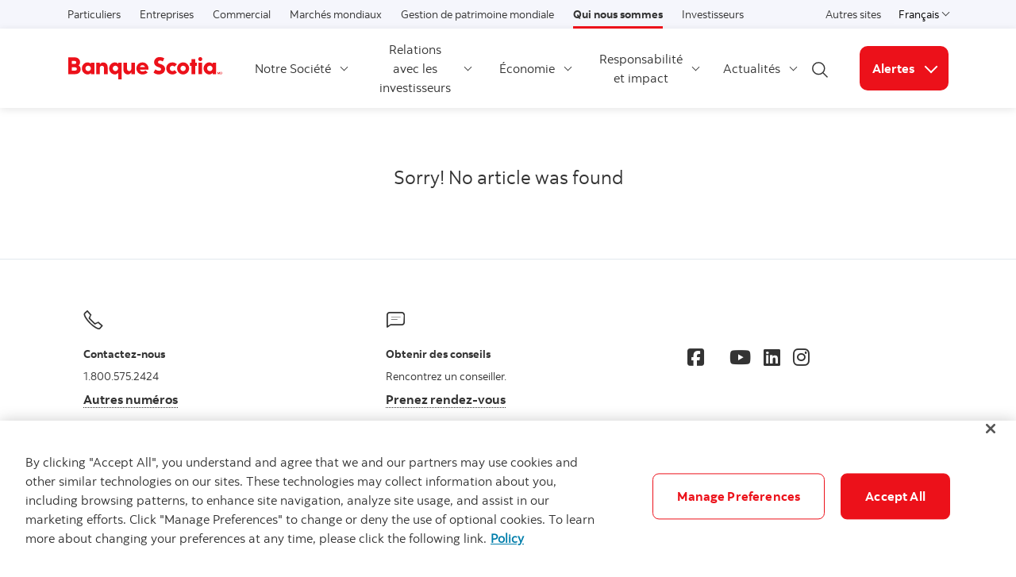

--- FILE ---
content_type: text/html; charset=UTF-8
request_url: https://www.scotiabank.com/ca/fr/qui-nous-sommes/perspectives.french.impact.2021-01-scotiarise-indspire.html
body_size: 10278
content:

<!DOCTYPE HTML>
<html lang="fr" data-locale="fr_ca" data-env="production" data-wcmmode="publish" data-enable-c2c="false" data-page="perspectives" data-site="scotiabank">

    <head>
    <meta charset="utf-8"/>
    <meta http-equiv="content-type" content="text/html; charset=utf-8"/>
    <meta name="viewport" content="width=device-width, initial-scale=1"/>
    <title>perspectives</title>
    
    
    
    <meta name="theme-color" content="#ED0722"/>
    <meta name="apple-mobile-web-app-capable" content="yes"/>

   
   <meta http-equiv="X-UA-Compatible" content="IE=edge"/>
    <!-- Open Graph -->
    
    
    <meta property="og:title"/>
    <meta property="og:site_name"/>
    <meta property="og:description"/>
    <meta property="og:url"/>
    

    <meta name="twitter:card"/>
    <meta name="twitter:site"/>
    <meta name="twitter:title"/>
    <meta name="twitter:description"/>
    <meta name="twitter:image:alt"/> 
    <meta name="twitter:image:width"/>
    <meta name="twitter:image:height"/>
    <meta name="twitter:image"/>
    
    <meta name="facebook-domain-verification"/>

    <!-- Load Cloud Services -->
<script defer="defer" type="text/javascript" src="https://rum.hlx.page/.rum/@adobe/helix-rum-js@%5E2/dist/rum-standalone.js" data-routing="env=prod,tier=publish,ams=The Bank of Nova Scotia (Enterprise)"></script>
<script>
    //prehiding snippet for Adobe Target with asynchronous Launch deployment
    (function(g,b,d,f){(function(a,c,d){if(a){var e=b.createElement("style");e.id=c;e.innerHTML=d;a.appendChild(e)}})(b.getElementsByTagName("head")[0],"at-body-style",d);setTimeout(function(){var a=b.getElementsByTagName("head")[0];if(a){var c=b.getElementById("at-body-style");c&&a.removeChild(c)}},f)})(window,document,"body {opacity: 0 !important}",3E3);
</script>
<script src="//assets.adobedtm.com/27c34d6e7144/848aa93f9a82/launch-e8eb4aa8f29f.min.js" async></script>




    
<link rel="stylesheet" href="/etc.clientlibs/scotiabank/clientlibs/bns.vendor.min.ad4a118ca07e8b90eaeae5917efd1f97.css" type="text/css">
<link rel="stylesheet" href="/etc.clientlibs/scotiabank/clientlibs/bns.bundle.min.3a834cc03cc9ad2ad558912697b5bcb6.css" type="text/css">
<link rel="stylesheet" href="/etc.clientlibs/scotiabank/clientlibs/bns.template.min.4f377d12240d6ff18c520a1a54fc1792.css" type="text/css">
<link rel="stylesheet" href="/etc.clientlibs/scotiabank/clientlibs/bns.dynamic-article.min.ac8ab2b420b419eb328e84b08a0df3ed.css" type="text/css">




<!-- BNS libs -->

    
    
















    
    
    
    <link rel="alternate" hreflang="fr-ca" href="https://www.scotiabank.com/ca/fr/qui-nous-sommes/perspectives.french.impact.2021-01-scotiarise-indspire.html"/>
    
    
    <link rel="canonical" href="https://www.scotiabank.com/ca/fr/qui-nous-sommes/perspectives.french.impact.2021-01-scotiarise-indspire.html"/>
    
    
        
    

    

    <link rel="icon" type="image/vnd.microsoft.icon" href="/content/dam/scotiabank/enterprise/images/logos/favicon.ico"/>
    <link rel="shortcut icon" type="image/vnd.microsoft.icon" href="/content/dam/scotiabank/enterprise/images/logos/favicon.ico"/>

    
    <bns-data json="{&#34;site&#34;:{&#34;brand&#34;:&#34;bns&#34;,&#34;name&#34;:&#34;Scotiabank&#34;,&#34;env&#34;:&#34;production&#34;,&#34;country&#34;:&#34;CA&#34;,&#34;language&#34;:&#34;fr&#34;,&#34;release&#34;:&#34;0&#34;,&#34;platform&#34;:&#34;aem&#34;},&#34;page&#34;:{&#34;section&#34;:&#34;À propos de nous&#34;,&#34;category&#34;:&#34;perspectives&#34;,&#34;subcat1&#34;:false,&#34;subcat2&#34;:false,&#34;title&#34;:&#34;qui-nous-sommes:impact:2021-01-scotiarise-indspire&#34;,&#34;url&#34;:&#34;/content/scotiabank/ca/fr/qui-nous-sommes/perspectives.html&#34;,&#34;template&#34;:&#34;dynamic-article-page&#34;,&#34;isProduct&#34;:false,&#34;dataPath&#34;:false},&#34;user&#34;:{&#34;segment&#34;:&#34;personal banking&#34;}}"></bns-data>
    

    

    

    


    
    <script>
        // This is required to initialize at least once per HTML page load
        window.appEventData = window.appEventData || [];
        window.appEventData.push({
            event: "datalayer.pageView",
            // Get the site specific data and send it to analytics via window.appEventData.push
            site: {
                "brand": "bns",
                "name": "Scotiabank",
                "platform": "aem",
                "platformType": "web",
                "language": "fr",
                "country": "CA",
                "env": "prod",
                "release": "2.0.0"
            },
            // Get the page specific data and send it to analytics via window.appEventData.push
            page: {
                "title": "qui-nous-sommes:impact:2021-01-scotiarise-indspire",
                "url": "https://www.scotiabank.com/ca/fr/qui-nous-sommes/perspectives.html",
                "section": "Qui nous sommes",
                "category": "perspectives",
                "subCategory1": "false",
                "subCategory2": "false",
                "isProduct": "false"
            }
        });
    </script>

    
    

    
</head>
    

<body class="dynamic-article-page undefined header--fixed-mobile" data-b2t>
    <a href="#main" id="skip" class="bns--skip " tabindex="0">Passer au contenu</a>
    <!-- #wrapper begins: -->
    <div id="wrapper">
        





        
            <div>
  




    
        
        
        <div class="newpar new section">

</div>

    
        
        
        <div class="par iparys_inherited">

    
    
    
    

</div>

    


</div>

<div>
  




    
        
        
        <div class="newpar new section">

</div>

    
        
        
        <div class="par iparys_inherited">

    
    
    
    
        
        
        <div class="brand3-header">



<header class="brand3">

  
  
    <div id="top-nav">
        <div class="container top-nav-items">
          <div class="left">
            
            
              <ul class="links">
                <li>
                  <a href="https://www.scotiabank.com/ca/fr/particuliers.html">Particuliers</a>
                </li>
              
                <li>
                  <a href="https://www.scotiabank.com/ca/fr/petites-entreprises.html">Entreprises</a>
                </li>
              
                <li>
                  <a href="https://www.scotiabank.com/ca/fr/commercial-banking.html">Commercial</a>
                </li>
              
                <li>
                  <a href="https://www.gbm.scotiabank.com/fr.html">Marchés mondiaux</a>
                </li>
              
                <li>
                  <a href="https://globalwealth.scotiabank.com/fr/accueil.html">Gestion de patrimoine mondiale</a>
                </li>
              
                <li>
                  <a class="current" href="https://www.scotiabank.com/ca/fr/qui-nous-sommes.html">Qui nous sommes</a>
                </li>
              
                <li>
                  <a href="https://www.scotiabank.com/ca/fr/qui-nous-sommes/investisseurs-et-actionnaires.html">Investisseurs</a>
                </li>
              </ul>
            
          </div>
          <div class="right">
            <ul class="links">
              <li>
                <a href="https://www.scotiabank.com/global/fr/site-mondial.html?redirect=false">Autres sites</a>
              </li>
            </ul>
            <div class="language-toggle">
              <div class="dropdown">
                <button class="dropdown-toggle" href="#" id="languageDropdownMenuLink" data-toggle="dropdown" aria-haspopup="true" aria-expanded="false">
                    
                      
                    
                      
                        <span>Français</span>
                      
                    
                    <span class="sr-only">Select a language</span>
                    <span class="angle-down dark"></span>
                </button>
                <ul class="dropdown-menu" aria-labelledby="languageDropdownMenuLink">
                  
                  <li>
                    <a class="dropdown-item" href="/ca/en/about.html">
                      <span>Anglais</span></a>
                  </li>
                
                  <li>
                    <a class="dropdown-item" href="/ca/fr/qui-nous-sommes.html"><span>Français</span> <span class="sr-only">sélectionné</span> <span class="fas fa-check ml-1"></span></a>
                  </li>
                  
                </ul>
            </div>
            </div>
          </div>
        </div>
      </div>
    
    

  
    <div id="sticky">

        
    <div class="container header--items no-cta">
        
            <div class="nav-icon" aria-haspopup="true" aria-expanded="false">
                <button id="nav-toggle" data-label-closed="Menu" data-label-open="Close menu" tabindex="0">
                    <span>
                        <span id="hidden-nav-text" class="sr-only">Menu</span>
                    </span>
                </button>
            </div>
        
        <div class="logo">
            <a href="/ca/fr/qui-nous-sommes.html" alt="">
                
                    <img class="desktop" src="/content/dam/scotiabank/images/logos/2019/fr_scotiabank-logo-red-desktop-Height25px.svg" alt="Banque Scotia" data-img-id="header"/>
                
                    <img class="tablet" src="/content/dam/scotiabank/images/logos/2019/scotiabank-logo-red-mobile.png" alt="Banque Scotia" data-img-id="header"/>
                
                    <img class="mobile" src="/content/dam/scotiabank/images/logos/2019/scotiabank-logo-red-mobile.png" alt="Banque Scotia" data-img-id="header"/>
                
            </a>
            
            
            
        </div>
        <div class="links layout-left">
            <nav class="desktop">
                <ul class="main-nav-items">
                    
                        
                        
                            <li id="41a36f6f-ea70-41b9-c4d1-d189760a6afe" class="main-nav-item">
                                <a class="dropdown-toggle" id="41a36f6f-ea70-41b9-c4d1-d189760a6afe-dropdown" href="#" data-toggle="dropdown" aria-haspopup="true" aria-expanded="false" data-offset-enabled="false" data-offset="0,12">
                                    Notre Société
                                    <span class="angle-down dark"></span>
                                </a>
                                <ul class="dropdown-menu" id="41a36f6f-ea70-41b9-c4d1-d189760a6afe-ul" aria-labelledby="41a36f6f-ea70-41b9-c4d1-d189760a6afe-dropdown">
                                    <li id="41a36f6f-ea70-41b9-c4d1-d189760a6afe-go-to" class="go-to-main">
                                        <a href="/ca/fr/qui-nous-sommes/notre-societe.html">
                                            Notre Société
                                        </a>
                                        
                                        
                                        
                                    </li>

                                    
                                        <li>
                                            <a href="/ca/fr/qui-nous-sommes/notre-societe/nos-activites-principales.html">
                                                Nos activités principales
                                            </a>
                                            
                                            
                                            
                                        </li>

                                        
                                    
                                        <li>
                                            <a href="/ca/fr/qui-nous-sommes/notre-societe/conseil-d-administration.html">
                                                Conseil d’administration
                                            </a>
                                            
                                            
                                            
                                        </li>

                                        
                                    
                                        <li>
                                            <a href="/ca/fr/qui-nous-sommes/notre-societe/haute-direction.html">
                                                Haute direction
                                            </a>
                                            
                                            
                                            
                                        </li>

                                        
                                    
                                        <li>
                                            <a href="/ca/fr/qui-nous-sommes/notre-societe/diversite-et-inclusion.html">
                                                Diversité et inclusion
                                            </a>
                                            
                                            
                                            
                                        </li>

                                        
                                    
                                        <li>
                                            <a href="/ca/fr/qui-nous-sommes/notre-societe/gouvernance.html">
                                                Gouvernance
                                            </a>
                                            
                                            
                                            
                                        </li>

                                        
                                    
                                        <li>
                                            <a href="/ca/fr/qui-nous-sommes/notre-societe/archives.html">
                                                Archives de la Banque Scotia
                                            </a>
                                            
                                            
                                            
                                        </li>

                                        
                                    
                                        <li>
                                            <a href="/swi-enterprise/ca/fr.html">
                                                L&#39;initiative Femmes Banque Scotia
                                            </a>
                                            
                                            
                                            
                                        </li>

                                        
                                    
                                        <li>
                                            <a href="/careers/fr/carrieres.html">
                                                Carrières
                                            </a>
                                            
                                            
                                            
                                        </li>

                                        
                                    
                                </ul>
                            </li>
                        
                    
                        
                        
                            <li id="0be8fa76-57f2-f457-bc4c-effe2392d701" class="main-nav-item">
                                <a class="dropdown-toggle" id="0be8fa76-57f2-f457-bc4c-effe2392d701-dropdown" href="#" data-toggle="dropdown" aria-haspopup="true" aria-expanded="false" data-offset-enabled="false" data-offset="0,12">
                                    Relations avec les investisseurs
                                    <span class="angle-down dark"></span>
                                </a>
                                <ul class="dropdown-menu" id="0be8fa76-57f2-f457-bc4c-effe2392d701-ul" aria-labelledby="0be8fa76-57f2-f457-bc4c-effe2392d701-dropdown">
                                    <li id="0be8fa76-57f2-f457-bc4c-effe2392d701-go-to" class="go-to-main">
                                        <a href="/ca/fr/qui-nous-sommes/investisseurs-et-actionnaires.html">
                                            Relations avec les investisseurs
                                        </a>
                                        
                                        
                                        
                                    </li>

                                    
                                        <li>
                                            <a href="/ca/fr/qui-nous-sommes/investisseurs-et-actionnaires/resultats-financiers.html">
                                                Résultats financiers
                                            </a>
                                            
                                            
                                            
                                        </li>

                                        
                                    
                                        <li>
                                            <a href="/ca/fr/qui-nous-sommes/investisseurs-et-actionnaires/rapport-annuel-et-assemblee-annuelle.html">
                                                Rapport annuel et AGA
                                            </a>
                                            
                                            
                                            
                                        </li>

                                        
                                    
                                        <li>
                                            <a href="/ca/fr/qui-nous-sommes/investisseurs-et-actionnaires/information-boursiere.html">
                                                Information boursière
                                            </a>
                                            
                                            
                                            
                                        </li>

                                        
                                    
                                        <li>
                                            <a href="/ca/fr/qui-nous-sommes/investisseurs-et-actionnaires/investisseurs-en-actions.html">
                                                Investisseurs en actions 
                                            </a>
                                            
                                            
                                            
                                        </li>

                                        
                                    
                                        <li>
                                            <a href="/ca/fr/qui-nous-sommes/investisseurs-et-actionnaires/investisseurs-dans-les-titres-a-revenu-fixe.html">
                                                Investisseurs dans les titres à revenu fixe
                                            </a>
                                            
                                            
                                            
                                        </li>

                                        
                                    
                                        <li>
                                            <a href="/ca/fr/qui-nous-sommes/investisseurs-et-actionnaires/evenements-et-presentations.html">
                                                Événements et présentations
                                            </a>
                                            
                                            
                                            
                                        </li>

                                        
                                    
                                        <li>
                                            <a href="/ca/fr/qui-nous-sommes/investisseurs-et-actionnaires/foire-aux-questions.html">
                                                Foire aux questions
                                            </a>
                                            
                                            
                                            
                                        </li>

                                        
                                    
                                </ul>
                            </li>
                        
                    
                        
                        
                            <li id="747081ce-e24e-c079-e583-6dc34574621f" class="main-nav-item">
                                <a class="dropdown-toggle" id="747081ce-e24e-c079-e583-6dc34574621f-dropdown" href="#" data-toggle="dropdown" aria-haspopup="true" aria-expanded="false" data-offset-enabled="false" data-offset="0,12">
                                    Économie
                                    <span class="angle-down dark"></span>
                                </a>
                                <ul class="dropdown-menu" id="747081ce-e24e-c079-e583-6dc34574621f-ul" aria-labelledby="747081ce-e24e-c079-e583-6dc34574621f-dropdown">
                                    <li id="747081ce-e24e-c079-e583-6dc34574621f-go-to" class="go-to-main">
                                        <a href="/ca/fr/qui-nous-sommes/analyse-economique.html">
                                            Économie
                                        </a>
                                        
                                        
                                        
                                    </li>

                                    
                                        <li>
                                            <a href="/ca/fr/qui-nous-sommes/analyse-economique/publications-economiques.html">
                                                Publications économiques
                                            </a>
                                            
                                            
                                            
                                        </li>

                                        
                                    
                                        <li>
                                            <a href="/ca/fr/qui-nous-sommes/analyse-economique/previsions-economique.html">
                                                Prévisions économiques
                                            </a>
                                            
                                            
                                            
                                        </li>

                                        
                                    
                                        <li>
                                            <a href="/ca/fr/qui-nous-sommes/analyse-economique/nos-economistes.html">
                                                Nos économistes
                                            </a>
                                            
                                            
                                            
                                        </li>

                                        
                                    
                                </ul>
                            </li>
                        
                    
                        
                        
                            <li id="dfd0685f-c24a-40ad-aa46-ebd76f2f1cb0" class="main-nav-item">
                                <a class="dropdown-toggle" id="dfd0685f-c24a-40ad-aa46-ebd76f2f1cb0-dropdown" href="#" data-toggle="dropdown" aria-haspopup="true" aria-expanded="false" data-offset-enabled="false" data-offset="0,12">
                                    Responsabilité et impact
                                    <span class="angle-down dark"></span>
                                </a>
                                <ul class="dropdown-menu" id="dfd0685f-c24a-40ad-aa46-ebd76f2f1cb0-ul" aria-labelledby="dfd0685f-c24a-40ad-aa46-ebd76f2f1cb0-dropdown">
                                    <li id="dfd0685f-c24a-40ad-aa46-ebd76f2f1cb0-go-to" class="go-to-main">
                                        <a href="/ca/fr/qui-nous-sommes/responsabilite-et-impact.html">
                                            Responsabilité et impact
                                        </a>
                                        
                                        
                                        
                                    </li>

                                    
                                        <li>
                                            <a href="/ca/fr/qui-nous-sommes/responsabilite-et-impact/notre-strategie-esg.html">
                                                Notre stratégie ESG
                                            </a>
                                            
                                            
                                            
                                        </li>

                                        
                                    
                                        <li>
                                            <a href="/ca/fr/qui-nous-sommes/responsabilite-et-impact/verite-reconciliation.html">
                                                Vérité et réconciliation
                                            </a>
                                            
                                            
                                            
                                        </li>

                                        
                                    
                                        <li>
                                            <a href="/ca/fr/qui-nous-sommes/responsabilite-et-impact/dans-le-cadre-de-nos-activites.html">
                                                Dans le cadre de nos activités
                                            </a>
                                            
                                            
                                            
                                        </li>

                                        
                                    
                                        <li>
                                            <a href="/ca/fr/qui-nous-sommes/responsabilite-et-impact/sur-nos-clients.html">
                                                Sur nos clients
                                            </a>
                                            
                                            
                                            
                                        </li>

                                        
                                    
                                        <li>
                                            <a href="/ca/fr/qui-nous-sommes/responsabilite-et-impact/sur-le-monde-qui-nous-entoure.html">
                                                Sur le monde qui nous entoure
                                            </a>
                                            
                                            
                                            
                                        </li>

                                        
                                    
                                        <li>
                                            <a href="/ca/fr/qui-nous-sommes/responsabilite-et-impact/publications-et-politiques-esg.html">
                                                Publications et politiques ESG
                                            </a>
                                            
                                            
                                            
                                        </li>

                                        
                                    
                                        <li>
                                            <a href="/ca/fr/qui-nous-sommes/parrainages.html">
                                                Parrainages
                                            </a>
                                            
                                            
                                            
                                        </li>

                                        
                                    
                                        <li>
                                            <a href="/corporate/es/principal/responsabilidad-e-impacto.html">
                                                Contenu en espagnol
                                            </a>
                                            
                                            
                                            
                                        </li>

                                        
                                    
                                </ul>
                            </li>
                        
                    
                        
                        
                            <li id="2e98bd6a-f326-4ede-c9ec-f634a45afe17" class="main-nav-item">
                                <a class="dropdown-toggle" id="2e98bd6a-f326-4ede-c9ec-f634a45afe17-dropdown" href="#" data-toggle="dropdown" aria-haspopup="true" aria-expanded="false" data-offset-enabled="false" data-offset="0,12">
                                    Actualités
                                    <span class="angle-down dark"></span>
                                </a>
                                <ul class="dropdown-menu" id="2e98bd6a-f326-4ede-c9ec-f634a45afe17-ul" aria-labelledby="2e98bd6a-f326-4ede-c9ec-f634a45afe17-dropdown">
                                    <li id="2e98bd6a-f326-4ede-c9ec-f634a45afe17-go-to" class="go-to-main">
                                        <a href="/ca/fr/qui-nous-sommes/actualites.html">
                                            Actualités
                                        </a>
                                        
                                        
                                        
                                    </li>

                                    
                                        <li>
                                            <a href="/ca/fr/qui-nous-sommes/actualites/perspectives.html">
                                                Perspectives
                                            </a>
                                            
                                            
                                            
                                        </li>

                                        
                                    
                                        <li>
                                            <a href="/ca/fr/qui-nous-sommes/actualites/communiques-de-presse.html">
                                                Communiqués de presse
                                            </a>
                                            
                                            
                                            
                                        </li>

                                        
                                    
                                        <li>
                                            <a href="/ca/fr/qui-nous-sommes/actualites/medias-sociaux.html">
                                                Médias sociaux
                                            </a>
                                            
                                            
                                            
                                        </li>

                                        
                                    
                                        <li>
                                            <a href="/ca/fr/qui-nous-sommes/actualites/contacts-pour-les-medias.html">
                                                Contacts pour les médias
                                            </a>
                                            
                                            
                                            
                                        </li>

                                        
                                    
                                        <li>
                                            <a href="/ca/fr/qui-nous-sommes/notre-societe/service-a-la-clientele.html">
                                                Service à la clientèle
                                            </a>
                                            
                                            
                                            
                                        </li>

                                        
                                    
                                </ul>
                            </li>
                        
                    
                </ul>
            </nav>
            <div class="brand3-header-trending-search" id="searchContainer">
                <form id="search" class="bns--search-new hide desktop  " role="search" data-recent-searches="false">
                    <label for="header__search" class="sr-only">Begin your search</label>
                    <input type="hidden" id="search_source_Url" name="search_source_Url"/>
                    <input type="hidden" value="dotcom_ca_fr" id="search_source" name="source" data-source="dotcom_ca_fr"/>
                    <input type="search" id="header__search" class="s--input" placeholder="Recherche" autocomplete="off" aria-labelledby="trendingSearchAriaAnnoucementDesktop" aria-controls="trendingSearch"/>
                    

                    <div class="s--submit--icon-container" data-submit="" id="submitSearchIcon">
                        <img class="s--submit--icon" src="[data-uri]" alt=""/>
                    </div>
                    <button class="s--close close-search">
                        <img class="s--close--icon" alt="" src="[data-uri]"/>
                        <span class="sr-only">Close search</span>
                    </button>
                </form>
                
            </div>
            <button id="openSearch" class="open-search desktop layout-left">
                
                <img alt="Recherche" src="[data-uri]"/>
                
                
                <span class="sr-only">Open search</span>
            </button>
            <div class="header--cta has--search has--dropdown cta--title-in-btn">
                
    
    

                
                
                    <button class="button cta cta--dropdown bg--brand-red" id="02aabda8-36aa-1a76-4cfb-7b4c8d2d78f7-dropdown" data-toggle="dropdown" aria-haspopup="true" aria-expanded="false" data-offset="0,12" data-offset-enabled="false">
                        
                            Alertes
                        
                        <span class="angle-down white"></span>
                        <span class="angle-up white"></span>
                        <span class="sr-only">Liens connexes</span>
                    </button>
                    <ul class="dropdown-menu dropdown-menu-right" aria-labelledBy="02aabda8-36aa-1a76-4cfb-7b4c8d2d78f7-dropdown">
                        <li class="dropdown-item">
                            
                            
                            <a href="https://email.scotiabank.com/pub/sf/ResponseForm?_ri_=X0Gzc2X%3DAQpglLjHJlTQGgtpGYzgXaFePgpzfcvwS2eUvuLPzbzdBCdGi9zfJ1yGDhRVXMtX%3DAQpglLjHJlTQGhNrzdrUyRzgzdzdubmAt1CTg3vuLPzbzdBCdGi9zfJ1yGDhR&_ei_=EqLUYXwStZ48tzBDHPhQRe4&_di_=m1csahrtlpch5svosudb58mteqbf6pjpnihmeiknfu80hsce3nng" id="1a395eb3-f4f9-e47f-631b-9efd9ad462f8" target="_blank" rel="noopener noreferrer">
                                Résultats trimestriels
                            </a>
                            
                            
                        </li>
                    
                        <li class="dropdown-item">
                            
                            
                            <a href="mailto:scotia.economics@scotiabank.com" id="7323b705-05bf-2c99-79fb-e1b255ef5a49" target="_blank" rel="noopener noreferrer">
                                Publications économiques
                            </a>
                            
                            
                        </li>
                    
                        <li class="dropdown-item">
                            
                            
                            <a href="https://scotiabank-fr.investorroom.com/alertes" id="28532b21-a121-979a-90c8-e282b6678210" target="_blank" rel="noopener noreferrer">
                                Communiqués
                            </a>
                            
                            
                        </li>
                    </ul>
                    <div class="cta--mobile">
                        
    
    

                        
                            Alertes
                        
                        <span class="angle-down dark"></span>
                        <form>
                            <label for="cta-selection" class="sr-only">Liens connexes</label>
                            <select id="cta-selection">
                                <option></option>
                                
                                    <option value="1a395eb3-f4f9-e47f-631b-9efd9ad462f8">
                                        
                                        Résultats trimestriels
                                    </option>
                                
                                    <option value="7323b705-05bf-2c99-79fb-e1b255ef5a49">
                                        
                                        Publications économiques
                                    </option>
                                
                                    <option value="28532b21-a121-979a-90c8-e282b6678210">
                                        
                                        Communiqués
                                    </option>
                                
                            </select>
                        </form>
                    </div>
                
            </div>
        </div>
    </div>


        
    <nav id="mobile-nav" class="mobile-nav search-enabled" aria-hidden="true" aria-labelledby="nav-icon">
        <form class="mav__search ">
            <label for="mav__search" class="sr-only">Commencer la recherche</label>
            <input type="hidden" id="search_source_Url" name="search_source_Url"/>
            <input id="header__search_mobile" type="text" placeholder="Recherche" aria-labelledby="trendingSearchAriaAnnoucement"/>
            
            <button type="button" class="s--submit" data-submit="">
            
                <img alt="Recherche" src="[data-uri]"/>
            
            
                <span class="sr-only">submit search</span>
            </button>
        </form>
        
        <ul class="show main-nav-items" data-level="1">
            
                

                
                    <li id="41a36f6f-ea70-41b9-c4d1-d189760a6afe-mobile-nav-item" class="main-nav-item">
                        <a class="toggle-submenu" href="#" id="41a36f6f-ea70-41b9-c4d1-d189760a6afe-mobile-nav-item-dd" data-toggle="41a36f6f-ea70-41b9-c4d1-d189760a6afe-mobile-nav-item-dd">
                            Notre Société
                            <span class="angle-right dark"></span>
                        </a>

                        <ul class="main-nav-subitems" aria-labelledby="41a36f6f-ea70-41b9-c4d1-d189760a6afe-mobile-nav-item-dd" data-level="2">
                            <li class="back toggle-submenu">
                                <a href="#" data-toggle="41a36f6f-ea70-41b9-c4d1-d189760a6afe-mobile-nav-item-dd">
                                    <span class="angle-left dark"></span>
                                    Back to
                                    previous
                                </a>
                            </li>
                            <li id="41a36f6f-ea70-41b9-c4d1-d189760a6afe-mobile-nav-item-go-to" class="go-to-main">
                                
                                    
                                    <a href="/ca/fr/qui-nous-sommes/notre-societe.html">Notre Société</a>
                                
                                
                                
                                
                            </li>
                            
                                <li>
                                    
                                        
                                        <a href="/ca/fr/qui-nous-sommes/notre-societe/nos-activites-principales.html">Nos activités principales</a>
                                    
                                    
                                    
                                    
                                </li>

                                
                            
                                <li>
                                    
                                        
                                        <a href="/ca/fr/qui-nous-sommes/notre-societe/conseil-d-administration.html">Conseil d’administration</a>
                                    
                                    
                                    
                                    
                                </li>

                                
                            
                                <li>
                                    
                                        
                                        <a href="/ca/fr/qui-nous-sommes/notre-societe/haute-direction.html">Haute direction</a>
                                    
                                    
                                    
                                    
                                </li>

                                
                            
                                <li>
                                    
                                        
                                        <a href="/ca/fr/qui-nous-sommes/notre-societe/diversite-et-inclusion.html">Diversité et inclusion</a>
                                    
                                    
                                    
                                    
                                </li>

                                
                            
                                <li>
                                    
                                        
                                        <a href="/ca/fr/qui-nous-sommes/notre-societe/gouvernance.html">Gouvernance</a>
                                    
                                    
                                    
                                    
                                </li>

                                
                            
                                <li>
                                    
                                        
                                        <a href="/ca/fr/qui-nous-sommes/notre-societe/archives.html">Archives de la Banque Scotia</a>
                                    
                                    
                                    
                                    
                                </li>

                                
                            
                                <li>
                                    
                                        
                                        <a href="/swi-enterprise/ca/fr.html">L&#39;initiative Femmes Banque Scotia</a>
                                    
                                    
                                    
                                    
                                </li>

                                
                            
                                <li>
                                    
                                        
                                        <a href="/careers/fr/carrieres.html">Carrières</a>
                                    
                                    
                                    
                                    
                                </li>

                                
                            
                        </ul>
                    </li>
                
            
                

                
                    <li id="0be8fa76-57f2-f457-bc4c-effe2392d701-mobile-nav-item" class="main-nav-item">
                        <a class="toggle-submenu" href="#" id="0be8fa76-57f2-f457-bc4c-effe2392d701-mobile-nav-item-dd" data-toggle="0be8fa76-57f2-f457-bc4c-effe2392d701-mobile-nav-item-dd">
                            Relations avec les investisseurs
                            <span class="angle-right dark"></span>
                        </a>

                        <ul class="main-nav-subitems" aria-labelledby="0be8fa76-57f2-f457-bc4c-effe2392d701-mobile-nav-item-dd" data-level="2">
                            <li class="back toggle-submenu">
                                <a href="#" data-toggle="0be8fa76-57f2-f457-bc4c-effe2392d701-mobile-nav-item-dd">
                                    <span class="angle-left dark"></span>
                                    Back to
                                    previous
                                </a>
                            </li>
                            <li id="0be8fa76-57f2-f457-bc4c-effe2392d701-mobile-nav-item-go-to" class="go-to-main">
                                
                                    
                                    <a href="/ca/fr/qui-nous-sommes/investisseurs-et-actionnaires.html">Relations avec les investisseurs</a>
                                
                                
                                
                                
                            </li>
                            
                                <li>
                                    
                                        
                                        <a href="/ca/fr/qui-nous-sommes/investisseurs-et-actionnaires/resultats-financiers.html">Résultats financiers</a>
                                    
                                    
                                    
                                    
                                </li>

                                
                            
                                <li>
                                    
                                        
                                        <a href="/ca/fr/qui-nous-sommes/investisseurs-et-actionnaires/rapport-annuel-et-assemblee-annuelle.html">Rapport annuel et AGA</a>
                                    
                                    
                                    
                                    
                                </li>

                                
                            
                                <li>
                                    
                                        
                                        <a href="/ca/fr/qui-nous-sommes/investisseurs-et-actionnaires/information-boursiere.html">Information boursière</a>
                                    
                                    
                                    
                                    
                                </li>

                                
                            
                                <li>
                                    
                                        
                                        <a href="/ca/fr/qui-nous-sommes/investisseurs-et-actionnaires/investisseurs-en-actions.html">Investisseurs en actions </a>
                                    
                                    
                                    
                                    
                                </li>

                                
                            
                                <li>
                                    
                                        
                                        <a href="/ca/fr/qui-nous-sommes/investisseurs-et-actionnaires/investisseurs-dans-les-titres-a-revenu-fixe.html">Investisseurs dans les titres à revenu fixe</a>
                                    
                                    
                                    
                                    
                                </li>

                                
                            
                                <li>
                                    
                                        
                                        <a href="/ca/fr/qui-nous-sommes/investisseurs-et-actionnaires/evenements-et-presentations.html">Événements et présentations</a>
                                    
                                    
                                    
                                    
                                </li>

                                
                            
                                <li>
                                    
                                        
                                        <a href="/ca/fr/qui-nous-sommes/investisseurs-et-actionnaires/foire-aux-questions.html">Foire aux questions</a>
                                    
                                    
                                    
                                    
                                </li>

                                
                            
                        </ul>
                    </li>
                
            
                

                
                    <li id="747081ce-e24e-c079-e583-6dc34574621f-mobile-nav-item" class="main-nav-item">
                        <a class="toggle-submenu" href="#" id="747081ce-e24e-c079-e583-6dc34574621f-mobile-nav-item-dd" data-toggle="747081ce-e24e-c079-e583-6dc34574621f-mobile-nav-item-dd">
                            Économie
                            <span class="angle-right dark"></span>
                        </a>

                        <ul class="main-nav-subitems" aria-labelledby="747081ce-e24e-c079-e583-6dc34574621f-mobile-nav-item-dd" data-level="2">
                            <li class="back toggle-submenu">
                                <a href="#" data-toggle="747081ce-e24e-c079-e583-6dc34574621f-mobile-nav-item-dd">
                                    <span class="angle-left dark"></span>
                                    Back to
                                    previous
                                </a>
                            </li>
                            <li id="747081ce-e24e-c079-e583-6dc34574621f-mobile-nav-item-go-to" class="go-to-main">
                                
                                    
                                    <a href="/ca/fr/qui-nous-sommes/analyse-economique.html">Économie</a>
                                
                                
                                
                                
                            </li>
                            
                                <li>
                                    
                                        
                                        <a href="/ca/fr/qui-nous-sommes/analyse-economique/publications-economiques.html">Publications économiques</a>
                                    
                                    
                                    
                                    
                                </li>

                                
                            
                                <li>
                                    
                                        
                                        <a href="/ca/fr/qui-nous-sommes/analyse-economique/previsions-economique.html">Prévisions économiques</a>
                                    
                                    
                                    
                                    
                                </li>

                                
                            
                                <li>
                                    
                                        
                                        <a href="/ca/fr/qui-nous-sommes/analyse-economique/nos-economistes.html">Nos économistes</a>
                                    
                                    
                                    
                                    
                                </li>

                                
                            
                        </ul>
                    </li>
                
            
                

                
                    <li id="dfd0685f-c24a-40ad-aa46-ebd76f2f1cb0-mobile-nav-item" class="main-nav-item">
                        <a class="toggle-submenu" href="#" id="dfd0685f-c24a-40ad-aa46-ebd76f2f1cb0-mobile-nav-item-dd" data-toggle="dfd0685f-c24a-40ad-aa46-ebd76f2f1cb0-mobile-nav-item-dd">
                            Responsabilité et impact
                            <span class="angle-right dark"></span>
                        </a>

                        <ul class="main-nav-subitems" aria-labelledby="dfd0685f-c24a-40ad-aa46-ebd76f2f1cb0-mobile-nav-item-dd" data-level="2">
                            <li class="back toggle-submenu">
                                <a href="#" data-toggle="dfd0685f-c24a-40ad-aa46-ebd76f2f1cb0-mobile-nav-item-dd">
                                    <span class="angle-left dark"></span>
                                    Back to
                                    previous
                                </a>
                            </li>
                            <li id="dfd0685f-c24a-40ad-aa46-ebd76f2f1cb0-mobile-nav-item-go-to" class="go-to-main">
                                
                                    
                                    <a href="/ca/fr/qui-nous-sommes/responsabilite-et-impact.html">Responsabilité et impact</a>
                                
                                
                                
                                
                            </li>
                            
                                <li>
                                    
                                        
                                        <a href="/ca/fr/qui-nous-sommes/responsabilite-et-impact/notre-strategie-esg.html">Notre stratégie ESG</a>
                                    
                                    
                                    
                                    
                                </li>

                                
                            
                                <li>
                                    
                                        
                                        <a href="/ca/fr/qui-nous-sommes/responsabilite-et-impact/verite-reconciliation.html">Vérité et réconciliation</a>
                                    
                                    
                                    
                                    
                                </li>

                                
                            
                                <li>
                                    
                                        
                                        <a href="/ca/fr/qui-nous-sommes/responsabilite-et-impact/dans-le-cadre-de-nos-activites.html">Dans le cadre de nos activités</a>
                                    
                                    
                                    
                                    
                                </li>

                                
                            
                                <li>
                                    
                                        
                                        <a href="/ca/fr/qui-nous-sommes/responsabilite-et-impact/sur-nos-clients.html">Sur nos clients</a>
                                    
                                    
                                    
                                    
                                </li>

                                
                            
                                <li>
                                    
                                        
                                        <a href="/ca/fr/qui-nous-sommes/responsabilite-et-impact/sur-le-monde-qui-nous-entoure.html">Sur le monde qui nous entoure</a>
                                    
                                    
                                    
                                    
                                </li>

                                
                            
                                <li>
                                    
                                        
                                        <a href="/ca/fr/qui-nous-sommes/responsabilite-et-impact/publications-et-politiques-esg.html">Publications et politiques ESG</a>
                                    
                                    
                                    
                                    
                                </li>

                                
                            
                                <li>
                                    
                                        
                                        <a href="/ca/fr/qui-nous-sommes/parrainages.html">Parrainages</a>
                                    
                                    
                                    
                                    
                                </li>

                                
                            
                                <li>
                                    
                                        
                                        <a href="/corporate/es/principal/responsabilidad-e-impacto.html">Contenu en espagnol</a>
                                    
                                    
                                    
                                    
                                </li>

                                
                            
                        </ul>
                    </li>
                
            
                

                
                    <li id="2e98bd6a-f326-4ede-c9ec-f634a45afe17-mobile-nav-item" class="main-nav-item">
                        <a class="toggle-submenu" href="#" id="2e98bd6a-f326-4ede-c9ec-f634a45afe17-mobile-nav-item-dd" data-toggle="2e98bd6a-f326-4ede-c9ec-f634a45afe17-mobile-nav-item-dd">
                            Actualités
                            <span class="angle-right dark"></span>
                        </a>

                        <ul class="main-nav-subitems" aria-labelledby="2e98bd6a-f326-4ede-c9ec-f634a45afe17-mobile-nav-item-dd" data-level="2">
                            <li class="back toggle-submenu">
                                <a href="#" data-toggle="2e98bd6a-f326-4ede-c9ec-f634a45afe17-mobile-nav-item-dd">
                                    <span class="angle-left dark"></span>
                                    Back to
                                    previous
                                </a>
                            </li>
                            <li id="2e98bd6a-f326-4ede-c9ec-f634a45afe17-mobile-nav-item-go-to" class="go-to-main">
                                
                                    
                                    <a href="/ca/fr/qui-nous-sommes/actualites.html">Actualités</a>
                                
                                
                                
                                
                            </li>
                            
                                <li>
                                    
                                        
                                        <a href="/ca/fr/qui-nous-sommes/actualites/perspectives.html">Perspectives</a>
                                    
                                    
                                    
                                    
                                </li>

                                
                            
                                <li>
                                    
                                        
                                        <a href="/ca/fr/qui-nous-sommes/actualites/communiques-de-presse.html">Communiqués de presse</a>
                                    
                                    
                                    
                                    
                                </li>

                                
                            
                                <li>
                                    
                                        
                                        <a href="/ca/fr/qui-nous-sommes/actualites/medias-sociaux.html">Médias sociaux</a>
                                    
                                    
                                    
                                    
                                </li>

                                
                            
                                <li>
                                    
                                        
                                        <a href="/ca/fr/qui-nous-sommes/actualites/contacts-pour-les-medias.html">Contacts pour les médias</a>
                                    
                                    
                                    
                                    
                                </li>

                                
                            
                                <li>
                                    
                                        
                                        <a href="/ca/fr/qui-nous-sommes/notre-societe/service-a-la-clientele.html">Service à la clientèle</a>
                                    
                                    
                                    
                                    
                                </li>

                                
                            
                        </ul>
                    </li>
                
            
            
        </ul>
    </nav>

      
    </div>


  
    <div id="brand3HeaderSiteDropdown" class="site-dropdowns  multi-select" aria-hidden="true">
        <div class="site-dropdown">
            <label class="sr-only" for="9cba0a64-fc35-9b60-8e50-1794f421cddb">Sélectionner une option</label>
            <select>
                
                    
                    <option value="https://www.scotiabank.com/ca/fr/particuliers.html">Particuliers</option>
                
                    
                    <option value="https://www.scotiabank.com/ca/fr/petites-entreprises.html">Entreprises</option>
                
                    
                    <option value="https://www.scotiabank.com/ca/fr/commercial-banking.html">Commercial</option>
                
                    
                    <option value="https://www.gbm.scotiabank.com/fr.html">Marchés mondiaux</option>
                
                    
                    <option value="https://globalwealth.scotiabank.com/fr/accueil.html">Gestion de patrimoine mondiale</option>
                
                    <option selected value="https://www.scotiabank.com/ca/fr/qui-nous-sommes.html">Qui nous sommes
                    </option>
                    
                
                    
                    <option value="https://www.scotiabank.com/ca/fr/qui-nous-sommes/investisseurs-et-actionnaires.html">Investisseurs</option>
                
                
                    <option value="https://www.scotiabank.com/global/fr/site-mondial.html?redirect=false">Autres sites</option>
                
            </select>
            <span class="angle-down dark"></span>
        </div>
        <div class="site-dropdown">
            <label class="sr-only" for="c08ead46-932e-c078-1700-1e74b3a9a1a1-mobile">Choisir une langue</label>
            <select id="c08ead46-932e-c078-1700-1e74b3a9a1a1-mobile" class="language-toggle--select">               
                
                <option value="/ca/en/about.html">Anglais</option>
                           
                <option selected value="/ca/fr/qui-nous-sommes.html">Français</option>
                
            </select>
            <span class="angle-down dark"></span>
        </div>
    </div>


</header>



    
<link rel="stylesheet" href="/etc.clientlibs/scotiabank/clientlibs/bns.font.min.c7952ad0d2b618b61c5810d66fd33250.css" type="text/css">




    
<script src="/etc.clientlibs/scotiabank/clientlibs/bns.vendor/dom-purify.min.04300ff8509c54c0cae83a87ccbb55a7.js"></script>
<script src="/etc.clientlibs/scotiabank/clientlibs/bns.search.min.2355b4cf260fb934aeec2e66890846d3.js"></script>




    
<link rel="stylesheet" href="/etc.clientlibs/scotiabank/clientlibs/bns.search.min.84a4509ca0566dbce18ff7b32c7780a9.css" type="text/css">





    
<script src="/etc.clientlibs/scotiabank/clientlibs/bns.vendor/react.production.min.61699b70cf57abe63fdf5f4007d36ec1.js"></script>
<script src="/etc.clientlibs/scotiabank/clientlibs/bns.vendor/react-dom.production.min.23bfe7e99565ee8f34afd63c06f4c24b.js"></script>




    
<link rel="stylesheet" href="/etc.clientlibs/scotiabank/clientlibs/bns.trending-search.min.fad970f052050bd1ea16f878dce846d7.css" type="text/css">
<script src="/etc.clientlibs/scotiabank/clientlibs/bns.trending-search.min.d3de04e3d41bd6daeb606bc8139033d6.js"></script>


</div>

    

</div>

    


</div>

            
            <main id="main" role="main" class="dynamic-article article--layout3">
    
    

    
    

    
    

    
    <div class="not-found">
        <p class="py-4">Sorry! No article was found</p>
    </div>
</main>
        
        
        <div id="search-result" role="main" class="bns--search-result" data-search-not-found="Aucun resultat ne correspond a votre recherche." data-search-ques="Vouliez-vous dire:" data-search-results="Résultats de recherche pour :" data-search-dis-label="Visualisation {s} à {e} de {t}" data-search-dis-page="Affichage de la page 1 de {t}" data-search-go-to-first-page="Aller à la première page" data-search-go-to-previous-page="Aller à la page précédente" data-search-go-to-next-page="Aller à la page suivante" data-search-go-to-last-page="Aller à la dernière page" data-search-page="Page">

    <div class="sr--summary">
        <div class="s--term">
            <div class="container">
                <p></p>
            </div>
        </div>
        <div class="container">
            <p class="s--pagination"></p>
        </div>
    </div>

    <div class="container">
        <div class="sr--items"></div>
        <ul class="sr--pagination"></ul>
    </div>

</div>
        
            <div>
    
    <div><footer id="footer" class="bns--footer" role="contentinfo">
        <div class="f--top">
            <div class="container">
                
                    <div class="bns--card card--text">
                        <div class="c--body">
                            <span class="c--icon icon-Icon_OldPhone"></span>
                            <h2 class="c--title">Contactez-nous</h2>
                            <p class="c--text">1.800.575.2424</p>

                            <a id="CallUs-MorePhoneNumbers_FR" href="https://www.scotiabank.com/ca/fr/particuliers/communiquez-avec-la-banque-scotia/par-telephone.html" class="c--link card-text " target="_self">
                               <span class="card--cta-text">Autres numéros</span>
                               <span class="sr-only"></span>
                               
                            </a>         
                         </div>
                    </div>
                
                    <div class="bns--card card--text">
                        <div class="c--body">
                            <span class="c--icon icon-Icon_Chat"></span>
                            <h2 class="c--title">Obtenir des conseils</h2>
                            <p class="c--text">Rencontrez un conseiller.</p>

                            <a id="OAB-Footer-AboutUs-Fr" href="https://hello.scotiabank.com/book?language=fr&referrer=com" class="c--link card-text " target="_self">
                               <span class="card--cta-text">Prenez rendez-vous</span>
                               <span class="sr-only"></span>
                               
                            </a>         
                         </div>
                    </div>
                
    
                <div class="bns--card card--text">
                    <div class="c--body">
                        <p class="f--social">
                            <a target="_blank" rel=" no referer, no opener" href="http://www.facebook.com/scotiabank" aria-label="Facebook"><span class="fab fa-facebook-square"></span></a>
                        
                            <a target="_blank" rel=" no referer, no opener" href="https://twitter.com/scotiabank" aria-label="Twitter"><span class="fab fa-"></span></a>
                        
                            <a target="_blank" rel=" no referer, no opener" href="https://www.youtube.com/user/Scotiabank" aria-label="YouTube"><span class="fab fa-youtube"></span></a>
                        
                            <a target="_blank" rel=" no referer, no opener" href="https://www.linkedin.com/company/scotiabank" aria-label="LinkedIn"><span class="fab fa-linkedin"></span></a>
                        
                            <a target="_blank" rel=" no referer, no opener" href="https://www.instagram.com/scotiabank/" id="footer-instagram" aria-label="Instagram"><span class="fab fa-instagram"></span></a>
                        </p>
                    </div>
                </div>
               
                
                
            </div>
        </div>
        <div class="f--legal">
            <div class="container">
                <div class="legal-text">
                    





                    
                </div>
            </div>
        </div>
        <div class="f--middle">
            <div class="container">
                <ul class="f--links">
                    
                        <li>
                            <a href="https://www.scotiabank.com/careers/fr/carrieres.html">Carrières</a>
                        </li>
                    
                        <li>
                            <a href="/ca/fr/qui-nous-sommes/contactez-nous/notes-juridiques-banque-scotia/notes-juridiques-banque-scotia.html">Notes juridiques</a>
                        </li>
                    
                        <li>
                            <a href="/ca/fr/qui-nous-sommes/contactez-nous/la-confidentialite-de-vos-renseignements-personnels.html">Confidentialité</a>
                        </li>
                    
                        <li>
                            <a href="/ca/fr/qui-nous-sommes/securite.html">Sécurité et fraude</a>
                        </li>
                    
                        <li>
                            <a href="/ca/fr/qui-nous-sommes/accessibilite.html">Accessibilité</a>
                        </li>
                    
                    
                    
                        <li>
                            <button onclick="Optanon.ToggleInfoDisplay()">Paramètres des témoins</button>
                        </li>
                    
                </ul>
            </div>
        </div>
        <div class="f--bottom">
            <div class="container">
                
                <div class="f--copyright">
                    © Banque Scotia. Tous droits réservés.
                    
                </div>
            </div>
        </div>
    </footer></div>
</div>
        
        
    </div><!-- / #wrapper ends; -->

    


    




    
<script src="/etc.clientlibs/scotiabank/clientlibs/bns.vendor/jquery.min.e031fa82b2979f48bf6732711e178510.js"></script>
<script src="/etc.clientlibs/scotiabank/clientlibs/bns.vendor/bootstrap.min.6a34a2db6f8ff96f3d9ec3049b5e59c8.js"></script>
<script src="/etc.clientlibs/scotiabank/clientlibs/bns.vendor/misc.min.9fd985b96947f56c2d3d00f7c93bddc2.js"></script>
<script src="/etc.clientlibs/scotiabank/clientlibs/bns.bundle.min.2c2278feae99c5a4d687b6bda645e228.js"></script>
<script src="/etc.clientlibs/scotiabank/clientlibs/bns.template.min.7d2e851cad79a1ebe77648098e095bfb.js"></script>
<script src="/etc.clientlibs/scotiabank/clientlibs/bns.vendor/moment.min.d458b68730a7330653700489333a7837.js"></script>
<script src="/etc.clientlibs/scotiabank/clientlibs/bns.dynamic-article.min.395870b238ae28abc7b6db18c22d2762.js"></script>




<!-- Init Cloud Services -->
<script></script>

    <!-- Include old react component clienlib (bns.bundle.react) at the bottom if there is an old react component on the page -->




    

    
        
    

<script type="text/javascript"  src="/r81AiYlRTQ0jD/qqc18P3EKW/eATM/5u7LDGtVONtrVpYXh9/ZR4HPEILAQ/JQs5PlZ/DXTAB"></script></body>

    
    

    </html>


--- FILE ---
content_type: application/x-javascript;charset=utf-8
request_url: https://somniture.scotiabank.com/b/ss/scotiabankprod,scotiabankglobal/10/JS-2.26.0-LEWM/s184676671014?AQB=1&ndh=1&pf=1&callback=s_c_il[1].doPostbacks&et=1&t=29%2F0%2F2026%2015%3A55%3A23%204%200&d.&nsid=0&jsonv=1&.d&sdid=51824897C8CF9748-68E8385C2477F8AD&mid=23522139320055054164966566886783208092&ce=UTF-8&pageName=perspectives%3Aqui-nous-sommes%3Aimpact%3A2021-01-scotiarise-indspire&g=https%3A%2F%2Fwww.scotiabank.com%2Fca%2Ffr%2Fqui-nous-sommes%2Fperspectives.french.impact.2021-01-scotiarise-indspire.html&c.&apl=4.0&getPageLoadTime=2.0.1&getPreviousValue=3.0&.c&cc=CAD&events=event100%3Dundefined&c11=D%3Dv19&c12=CA&c13=perspectives&v15=D%3Dg&c19=D%3Dg&v19=fr&v20=D%3Dc12&c50=D%3Dv50&v50=SB&c51=JS-2.26.0-D-Launch-2026-01-14T15%3A10%3A32Z-production%7C_%7C01.%20AEM%20Scotiabank.com%20%285678%29&v51=JS-2.26.0-D-Launch-2026-01-14T15%3A10%3A32Z-production%7C_%7C01.%20AEM%20Scotiabank.com%20%285678%29&c67=AEM&v67=D%3Dc67&c69=necessary%3A1%2Cperformance%3A1%2Cfunctional%3A1%2Ctargeting%3A1%2CbannerClosed%3A0%2Cstatus%3Ano%20cookie%20or%20geolocation&c70=D%3Dv70&v70=desktop&c71=01.%20AEM%20Scotiabank.com%20%285678%29%20%7C%7C%20GA4%20Event%20-%20View%20Item&c74=23522139320055054164966566886783208092&v76=23522139320055054164966566886783208092&s=1280x720&c=24&j=1.6&v=N&k=Y&bw=1280&bh=720&mcorgid=0AAF22CE52827A080A490D4D%40AdobeOrg&AQE=1
body_size: -196
content:
if(s_c_il[1].doPostbacks)s_c_il[1].doPostbacks({"status":"SUCCESS","mid":"23522139320055054164966566886783208092"});


--- FILE ---
content_type: application/x-javascript
request_url: https://assets.adobedtm.com/27c34d6e7144/848aa93f9a82/03f16621a3c4/RC038b159b12fb46e387747906b801018a-source.min.js
body_size: 460
content:
// For license information, see `https://assets.adobedtm.com/27c34d6e7144/848aa93f9a82/03f16621a3c4/RC038b159b12fb46e387747906b801018a-source.js`.
_satellite.__registerScript('https://assets.adobedtm.com/27c34d6e7144/848aa93f9a82/03f16621a3c4/RC038b159b12fb46e387747906b801018a-source.min.js', "try{window.location.href.indexOf(\"https://www.scotiabank.com/ca/en/personal/students.html\")>-1?gtag(\"event\",\"conversion\",{allow_custom_scripts:!0,send_to:\"AW-936897153/pvx7CKOtwakZEIHV374D\"}):window.location.href.indexOf(\"https://www.scotiabank.com/ca/fr/particuliers/etudiants.html\")>-1?gtag(\"event\",\"conversion\",{allow_custom_scripts:!0,send_to:\"AW-936897153/WJseCJGUnLoZEIHV374D\"}):window.location.href.indexOf(\"https://www.scotiabank.com/ca/en/personal/credit-cards/visa/scene-student-card.html\")>-1?gtag(\"event\",\"conversion\",{allow_custom_scripts:!0,send_to:\"AW-936897153/0vp_CInju6kZEIHV374D\"}):window.location.href.indexOf(\"https://www.scotiabank.com/ca/en/personal/bank-accounts/students/student-banking-advantage-plan.html\")>-1?(gtag(\"event\",\"conversion\",{allow_custom_scripts:!0,send_to:\"AW-936897153/iIWqCJ-ewqkZEIHV374D\"}),gtag(\"event\",\"conversion\",{allow_custom_scripts:!0,send_to:\"DC-6104928/stu24/bns20001+standard\"})):window.location.href.indexOf(\"https://www.scotiabank.com/ca/en/personal/students/student-bundle.html\")>-1?gtag(\"event\",\"conversion\",{allow_custom_scripts:!0,send_to:\"AW-936897153/zt5CCIT2u6kZEIHV374D\"}):window.location.href.indexOf(\"https://www.scotiabank.com/ca/fr/particuliers/comptes-bancaires/comptes-etudiants/plan-privileges-bancaires-etudiants.html\")>-1?gtag(\"event\",\"conversion\",{allow_custom_scripts:!0,send_to:\"DC-6104928/stu24/bns20001+standard\"}):window.location.href.indexOf(\"https://www.scotiabank.com/ca/en/personal/students/international-student-bundle.html\")>-1?gtag(\"event\",\"conversion\",{allow_custom_scripts:!0,send_to:\"AW-936897153/fuxxCMXPvKkZEIHV374D\"}):(window.location.href.indexOf(\"https://www.scotiabank.com/ca/en/personal/students/student-bundle/campaigns/sv-ph1.html\")>-1||window.location.href.indexOf(\"https://www.scotiabank.com/ca/fr/particuliers/etudiants/trio-pour-etudiants/campagnes/sv-ph1.html\")>-1)&&(gtag(\"event\",\"conversion\",{allow_custom_scripts:!0,send_to:\"DC-6104928/stu24/bnsow0+standard\"}),gtag(\"event\",\"conversion\",{allow_custom_scripts:!0,send_to:\"AW-936897153/RyzNCMib0e8ZEIHV374D\"}))}catch(t){_satellite.logger.error(\"Error: gtag Pixel \",t.message)}");

--- FILE ---
content_type: application/x-javascript
request_url: https://assets.adobedtm.com/27c34d6e7144/848aa93f9a82/03f16621a3c4/RC44a699d7ab314a0fb40a332a9bb80308-source.min.js
body_size: 474
content:
// For license information, see `https://assets.adobedtm.com/27c34d6e7144/848aa93f9a82/03f16621a3c4/RC44a699d7ab314a0fb40a332a9bb80308-source.js`.
_satellite.__registerScript('https://assets.adobedtm.com/27c34d6e7144/848aa93f9a82/03f16621a3c4/RC44a699d7ab314a0fb40a332a9bb80308-source.min.js', "try{window.location.href.indexOf(\"scotiabank.com/women-initiative/ca/en/offerings/wealth.html#conversations\")>-1&&(!function(e,t,n,o,a,i,r){e.fbq||(a=e.fbq=function(){a.callMethod?a.callMethod.apply(a,arguments):a.queue.push(arguments)},e._fbq||(e._fbq=a),a.push=a,a.loaded=!0,a.version=\"2.0\",a.queue=[],(i=t.createElement(n)).async=!0,i.src=o,(r=t.getElementsByTagName(n)[0]).parentNode.insertBefore(i,r))}(window,document,\"script\",\"https://connect.facebook.net/en_US/fbevents.js\"),fbq(\"init\",\"515745126635492\"),fbq(\"track\",\"ViewContent\",{content_ids:\"DrAmy_PageView\"},{content_category:\"SWI_DrAmy\"}))}catch(e){_satellite.logger.error(\"Error: Meta Pixel \",e.message)}try{window.location.href.indexOf(\"scotiabank.com/women-initiative/ca/en/offerings/wealth.html#conversations\")>-1&&gtag(\"event\",\"conversion\",{allow_custom_scripts:!0,send_to:\"AW-10800981675/BTEGCPfompcZEKvNp54o\"})}catch(e){_satellite.logger.error(\"Error: gtag Pixel \",e.message)}");

--- FILE ---
content_type: application/x-javascript;charset=utf-8
request_url: https://somniture.scotiabank.com/id?d_visid_ver=5.5.0&d_fieldgroup=A&mcorgid=0AAF22CE52827A080A490D4D%40AdobeOrg&mid=23522139320055054164966566886783208092&ts=1769702122572
body_size: -40
content:
{"mid":"23522139320055054164966566886783208092"}

--- FILE ---
content_type: application/javascript
request_url: https://www.scotiabank.com/r81AiYlRTQ0jD/qqc18P3EKW/eATM/5u7LDGtVONtrVpYXh9/ZR4HPEILAQ/JQs5PlZ/DXTAB
body_size: 182243
content:
(function(){if(typeof Array.prototype.entries!=='function'){Object.defineProperty(Array.prototype,'entries',{value:function(){var index=0;const array=this;return {next:function(){if(index<array.length){return {value:[index,array[index++]],done:false};}else{return {done:true};}},[Symbol.iterator]:function(){return this;}};},writable:true,configurable:true});}}());(function(){l9();VPp();m4p();var w1=function(ON,UP){return ON!==UP;};var Oz=function(U4,rv){return U4/rv;};var Os=function(SW,N4){return SW|N4;};var AX;var Iz=function(){return ["%","33105[ZW)","\\SB#7","W_/!:,!\"O^","QC%7*dR]%4","\r\'\"]MCD>!5\v<7]GYV935!\x3f\bPU53x","43\x07!","\b!\t Gtlc","Z\x3f20","\r#\' ","=8","Q*43\r3",">\v!\r#G\x07","X\\%%8\v4\t\x40","7\\xX-.8991\tI","(%\b$","&LeL","$ZO",")63!19AOr%/;!9iND#09\f!","(",":7<","%\v:5*MYg%$3+\'3AUW\t85%\t9F","LU.m<\f!","NVJ","!!>8PKB)3%:ZTB","\t\"F\\","\"_^R(2\x3f\t0\bFXW)\"","*23 >Q","\"","[^D43","POB-#\">7;5MZB8\"3!)9MHD--&","a","$9 5\\","<\f0",">","Z^A5;","sX","9XWQ5","< \rD^`-9!\b ","49/\'=\\RF)","W<5;5MI","44Lu_(%%","4%","OU ","!%\")","y","91aUD)2 9","!)%\f<7)ZNC8%2:#>\t[","_^C#-\x3f\n8","\t<9AWY89547","\r\x3fFOU>$9\b;","IU=5\x3f\r0","\t q\n5LIY:%$>&>mCU/5\"\'","Y8","6Z~Q/(","()%4\t3mMU\"4",".,#\r","<E^_94e>6\t9\vM","\x3f3\t","%\n&\r5L^T)31","\rIIC)\t8\v","L","\"\'K","2$5MZT %%\f\x3f\n[^B\b!\"","#\t[","JIU-+","45-GR^8`\r:\n#Z` 51R<","3]UD>9","\x40>/47)","{^D","5ZtV)$\v=","\f%.\x3f\vzC","[IS(/5","[)9&\r0#","#p<XK\\)4v/9\b7PAU","$3\t9"," X"," \t\x3fGV\x40 %\""," ;","(%51/ax_!090$","GAF%3\x3f<9\tQXX-.1","&","\t$1u-;\bmY)73\r","$3\r","_]%8","GWU-.","65ZoY!%9\n!","\"_ZY8","7=7","\\S","\x40b","<-\"","%","><8\t",";5M_t",":2M",":6ONB-\":","_<%$","7\t2","\"#","+%4","/4\t8/MHE 4","MMY/%9\r<>\tIOY#.","Z\x40<,/9 3","()%","W#","iU-,45\x00O]e`Mu19\vMx_\".3!PIY\\)$v/9\b7PaUdsdR7$T","%\v\'5\t","R8/7Xu1D^Tv`0]#\tZR^+`\"u5]MUS#$3u\x3f\\ZY\"3v=\"KOU>3v \t#L^#&v\v=p1IOY\"qv\r47","\b% 6A^^8!\":\vMUD","AU=$}r8#O\"K`C)g",">GO//8\t0$]]UT)&\x3f0pZ^9,:_!pJQU/4","82\x3f;<","\nO","-3:)"," /1;",")=\f","8\"GI","\x3fMZ^a736=VU\x3f370","`3dE","W<5","3\t","0#\f=","Q($\t0$1AHD).3\r",";7<","3IU<!1x\t9MI","Rb)33\v","\"E","]\x3f\b\x3f1>","XI_8/59","27\b7"," \n9\x40O]-23","}r\'Es2\npP","#\tIX[\x00%8","54\v1]xWE+m\x3fuOpGI/]GLC)2%","IWD\x07%/",":\x07\x00GUU5;0ZMY/%"," \n\r<QLB%\'>\v\n\"2F_Y\"\'\t ","IU!/ ","\x3fETE\x3f%2\"","I)!$","3!\f",">^kU>-","\'3\v\n>-ZT\x40)2\"#ZR\x408/$\f","03\r","KHD",")","56\"1Gj\x40#!%3gKX]S\f;3.QVR#,","`","NZY %2>%\rjZS\'/0","$dTG)2&","ZZI","^#.3","S&Nj","^<,","\"!+5","\v:\b3KZ^/%:","V_6<5kT^\"%5\v<>","c$!$1*\x3fC^B","/L","\" IUD#-","\\)4\"\'>\x3f\bFO","$^^,\x3f;\t","&","6\x3f0\nMY]w`513F<xz_#\"AH","y3G","%\tMIg%$\"","49\v4.`^Q<\x3f0","\n&\t\x3fmIB#2!\";]US8)9<","%\v4$/MUT)2\x3f2","732","ETJ/80$GU","7\v0)9M}_>-7\v","I",">ZZD#2v&]1Z^Q(9v\r >F\\","#\bJVY8","Y\x3f`8!]9\tMIQ.,3",";5","T%35;5\\","KU>3\x3f\f!>\t|IE\x3f43","XQ8#>","&26KNC","5[","LIY:%$","63\"I__09&6\r\x40*#\f386wzB>!/","EYY).\"R97\\C).%\'","\"\t\"F\\d-\'","58izq\r","_IQ<","\x40\"43","\tA_","","\"#FO","\x40)2;&9FH","QP\nv","}u}\r:\"8fu 8:d","F#)5\x00/","","8KPy<221[","/!8\t4","XZW)\":\n\'","w7$n","\r8","\\-3\">%\b\\T\x40#3\"+",";\t5","0ico*","\f!","9G","8\"1}i","Q^RRv","23:\v54\\^]",")%+<5]O\r#\"#","","","/23!\bN]U>9\n\'5","^]-):>1\"[H","\t<\"\\^","]#5%8&","Y\x40(~","9370","","&! 1D^T","11)\x40I_84:<","eRS>/%3\tp2N]Y/%v3<\v5]xWE+m\x3f","#","\b`^-4\x3f\t0]3L^ml=",".","\x3f036FOX)3\x3f\f","3\b>\\R_\"","\\^)7;<Z\f//; \t5k-3v%\r<u","%\v\' -ZTH5$88\"GIC","&\r1\nF","IU %7\f0",";\r%\t","5MVU\"4 ","\x3f49\r45","&>1\r\\NB)#%\"\tM_c%\'89","\'$","iHI\"#\v01\tGI","\'1\tMtR&%5\v\x00/","&DRTl!\"\v0 \t\bO_l3&\r04]FT^a)\"\'2MY\"3\";5S\"r^l/$0p\tGR)`\x3f\v01D^l.9x\"IB#\"<6\t#]ENC8`>#p\b`c5-49S9\tMIQ8/$\"}TpMOX#$x","MY(%9P8\rdF\bX_(%5\fh_1\vK\nxrOd8r","Y}z","<#","6=\rD^D%/8","09{^C\x3f)9","KZ^/%:75","&\n\"\t","(0\\Y\"43\'5\\^","\"\t\"F\\","\f,2D","Y\x3f$\r4","(% 6ETB5","T\x3f)","","<izt+9\"<XbC\r5>7dzq!y!>I[zs.s>*6_z|\t\n%.1mzC5.>8yxH\r2>&,)iwu3\x07<-9g8iHa-83<#,kCt>\f:(<d~a\x3f\x071<[iQ4:>PxB\t%.1m}C.=b8ytH\r\f+&,mYu\rv>-<8fHa8H<#,Cq\x00\f>(8Z~q\x3f\x071([js4:Pz|\t%.JmzC.>8yxH\bw>&,9iwu3\x07<-<28iHb-835#,kCr.\f\x07>(<d~z\x3f\x07<SU4:\x07>P~B\t%-1mzC.;78y|H\r\f8&,j\fu\r3-<8~Ha83<#,Cq\x00\f>(\x3fd~q\x3f\x0716[js4a:Pz|\t\f%.1mzCv.>8yxH\r2>c5iwu\v3\x07<-<\"8iHb83/#,kCv>\f\f(<d~q\x3f\x07<[jI4:>P~B\t%.1mrC.<b8zhH\r\f1&,m\fu\r3\x07,-<8nHa8\r<#,ECq\x00\f>(<J~qz(3\x0719[js4$:Pz|\t\f%.mzC.>8yxH\t\">&,iwu3\x07<->8iHa836#,kCt{\f>(<d~}\x3f\x07<[i4:\x00>PR\t%-1mtC.:8K\x40^H\r998<>zoY;%OiCY)3<$/{\v.>(4\tF|i\x3fMMhx<-<\'kYg\x07)<9Cq/<*}pG\r\b\x07><$bqF/5!<iV\t;=>#<kY\r.\'<b\\q\r,\b&,$izz\"\b\x3fb]awtM>\x3fOyq\r\x07>7$dzq(>\r`Ezq:\'b\tZ>#,m]\r5_zq\r18<>zoY5!4jVq\r:\n2Gz]\r.\'<d~q<\x005\niqW\r=N<oYw5\fL\x07obq\r\n-d=<izq\rp98D\'<iUz\t3<\f<7aj\x40+5obq\r\n/-<izq\r9n8<>WY5,/4jVq\r7:$<bhb|\t\f\x3f\"izq\r:d\x0777<iUz\tG<<l]9>.HxT\r>!:\t<iq_\x07\"\r0$Mizq\b2\f<;(Ha>\x3f3bSU(7=g*,pqI:<\x3f7\x3fizu!\x07><eqzq\x07\r<=<i}a\n/&\r3<i_\x40/p6Hy\\q\x07>8Eizq\r<$<bZg\v4$8\t\"DLq\r\'><\bizz$>V\x40","MBE<","<!%\f","",",\r\x3f\t","#","T)479","[oB93\"1","\r#e ","\'3\v\t5","]_Y#o92FpG_U/3k]#\"AH","","\"_^R(2\x3f\t0KIY<4\t;","1!8<E^^8/61","t-43","3309\bE","xNC$\r745","|^)l3S0Q","O_0&\'>1M",">%%\n9\tE^","2;","O\x00","#993\t`^Q(,3\f&.9FZ\\\x3f","_\"+31\'","fpY&>GIo(!\"h",">","=","(/5\n8>\tmWU!%8\v","%;",")8 \tX^","XQ ,4$E","4M","R>! ","#\b<~^B\x3f)9","\f69\r\\","\"E^%;!p9MH[8/&_5\nMI","$;","&$","GU|%.3","3$.AAU","HU8$#OUQ ","\t-\"^^B58\b\' \rM_","`\r\x07 2({","HT)","",">ZZD#2"];};var gK=function(n4,Kz){return n4>=Kz;};var SI=function(){return Eb.apply(this,[fX,arguments]);};var Sf=function(fv){var Ml=['text','search','url','email','tel','number'];fv=fv["toLowerCase"]();if(Ml["indexOf"](fv)!==-1)return 0;else if(fv==='password')return 1;else return 2;};var qI=function(Yq){try{if(Yq!=null&&!Sj["isNaN"](Yq)){var Kb=Sj["parseFloat"](Yq);if(!Sj["isNaN"](Kb)){return Kb["toFixed"](2);}}}catch(PK){}return -1;};var Rs=function(){return ["\x61\x70\x70\x6c\x79","\x66\x72\x6f\x6d\x43\x68\x61\x72\x43\x6f\x64\x65","\x53\x74\x72\x69\x6e\x67","\x63\x68\x61\x72\x43\x6f\x64\x65\x41\x74"];};var nP=function(){return dI.apply(this,[W7,arguments]);};var jW=function(){return Eb.apply(this,[sw,arguments]);};var Lv=function(sl){if(Sj["document"]["cookie"]){var nS=""["concat"](sl,"=");var qP=Sj["document"]["cookie"]["split"]('; ');for(var qf=0;qf<qP["length"];qf++){var Aq=qP[qf];if(Aq["indexOf"](nS)===0){var rf=Aq["substring"](nS["length"],Aq["length"]);if(rf["indexOf"]('~')!==-1||Sj["decodeURIComponent"](rf)["indexOf"]('~')!==-1){return rf;}}}}return false;};var Cv=function(){Ss=["$+4\r8( ]^\n\x40","2\f=Y","\\\b\bKV(,+%","P20).0\x3f:","e","\n%W1j/#*9","$/9_F+\tF",".\f","r\bPP","F97,\'0,","4C","[","\x07H\nY91&","\\.60","\"6*,*=","W6 \'\x3f","VS\v\x40A0(\'\v:","[3197-,","z.&66Ba\x3f/=*&y=","2!)\x3f\x07\x3f","p#\'q","+\t\x3f+","1++\x075\f(!RM","\n)m:4GZ\nK+,0#-+,W:.n:AKY0<","=<TQ\nV","M\bAX","915","#-","UQ","%85","8 (\x3f","-\x3f\',9)H\x3f= _KGVZ[31d*,~7>\v9","=+RF4QE %\x3f7,=","\'29<EZ\t","\bH","\\Q\f\\E","<0RK\"\\T1,\'815\x07\f>><","0;\x3f\r/\r\x3f&<:GP\tI2T2!(.0","S))(\',+5$$:","\'py7","\r\t!%:\'","K","-9Z\\\f","D\"-o",">\"%:\'ZQ\x002D","(#<\x40L\tK","_","\\]W\fP","s","r","\\Fy3&","7;\'=1\x00,\r:FQ","4A\\QV(06.","0.:*9:",")\x079:,CZ","0;6)\r\x3f","2+#Z\\+J\\3+=\'0,","0]\\\b\x40","6;*\r","##-\x00\v\"+\'GF","/09\x00\'&Z]\nLL\x3f-%%%;","\r=\b2\v(!!\'XZ%JA=,*.0","<4/\x07\"&","0$","5","$-94^\t\x3f&ucS\b[","\t2\x00","1**\x3f*","BA)!&\'0,<\"&,+","9)*<\x40","\v%!8V`\\V&6\"2*4"," J> &\\M8DT~","<-\x3f8\":RK","b<G",".M\x3fo\x00\n6\x3f)\f","T\x3f.","D","<\r9%::A^\x00p\nQ=1!8","E0$0--,5","%724",";$)&#","KG1$(","\x00.$\x3f-\n{*\x3f9&VMG.\x40E97","#",")\t =","JV=1","7+W4mn#RS[)(d=#2-^4m7%V7W\\/6-$,9","`","lbb%x,:$\x00+uPPxZH","V[3+~",",=\x07:\v(","QG(7","\x40Q9","(<^Z\bQ;V(,2.\x007,","AS=0(\x3f","$,",")=);<\nl\\","/\t/","69\r\x3f5! ]K","5=4#",",\'*>,=","+\t>+","","\x3f;7\r\x3f:<\\Q.\bF\x408,*,,9/",":n","//","-!*&","4\f(\"7%V","1$6 ","\x07+\r","\x3f;6","|23%\'+:)\t.+\'vM\tW",")\"!Rg","Z\v","04\f(","\v$\'!ZIFHF(e6.6+*^:H=\'8ZK\x40ZC=)1.l","#-!",":,>ZK52f*P97\x07$,0=\n2\x07#","\\Q\tLP/&,*,9=","Z2#-9/","22;\f4",".+4GZ(FY0$0$0",")\r 80Wq\b\x40\t","\'-$/;,8)\x3f 3_V\x00Q",".!>ZZ\"\bDY9!","%AZ","fs","!\n4\f:7v~T\'d8|.\x00x/\v\f7\b6\x40n$\x3fd;oo$~)<k)!\riO=TcJWo\x07\n&)4&\r.i\r1A\x3f|v\n=k5\r:05T}&\'mt5)p2-&1\f\'\x00~& FIw/$<)aNTId;\nM+\v\f7r~& ;t\x005&\x3f){\\&\'o+{k8 64<)\ff\x00~&/A=\f\b!\f2<5=**4uM\nR;t\r\n\vm;6\x3f0:W~&\'d/7* <6()}r|63\rt\n\x00\v\x3f+#e\"rs\"\';t&>&5\x3f)}rx!soo+%6\x3f !8r~&\'d/d7(\n=\"\"*7;WPT\'d1ln-,().-9\r*)3\x07t~\"\'dp4(\n\rX(t\"*7>uo\'g\bX\x07(83<6\n)\f7\n\'\x40n$\x3fd;k0;4\x00\x3f9\f7k\\&\'oa/4\"9rQ6V;q\x3f\n\x3f6\x3fh)\f5BH&(R;t78:D\x3f+\x3f\"rq\'d-\x3f*6\x3f\x3f)\f7\r\f\\T\n_R;t7\v\x078:D\x3f+0\'\"rud;$\b\n3a\x00\x3f=5=p]T\'d9an43\n\b(;6\x3f)A^\'dlh6\b=/:*4pf&\'o>d.x>.*2\"9iR\tD,Y-$v36jN\t80\x07\f\re\rWcNP\tr296\t1>7\r\fr~-\x3fD\bp(\n\vk%\x07:\x3fx\tv~&`e>\x00&&N\v\f7/Qx\v\f/|\x3f),8aI_R;w0*6,)E\x00ejg-Vs2{\b369[/Q \'`;t\"\n)/1\f7Ww-GV\n\x00/)6)\f5-ZH&,B;t286\x3f4)r~ \x3fd;-6\n36=:T~&\nA\x3fr\x00\n96b>7\n6r~$d0R/m688[/\ra|&$B8t\n5I){\r\fr~-\vj6t6!=\f_\f7#r|5 Ot7k693+\f,)rRUrl\n31%N)\f2`f&\'oQi\"\n/-k&\f<)rR>R;t&\f8\x3f>\x3f)\f7G&\'d>_82\n6\x3f8,)rT^;t\'7k%\n\n/yM)RU9t\f\"\n6\tX\f7U|4\x3fd;1!q,5M\nT~&\v|N(\n\b\";)\n7rhVd;t/&-\t8\')\x07\x00aBl/d;t\v*w96([#\'er~&%Id\')\x07r~\n_R;t0\v38:D\x3f+\"rud;6\n\b\n3a\x00\x3f|0=p]T\'d9P3\n\b(;6\x3f^\'dh6\b m6=$E\\&\'o)g>&{)6\t>7\r7\x00~&%vr+=!=\f\n\f7}r~\n\'d9W\t3\n\f)6L\t)\v^~&/=\f6!z.<6#)|-8eW!s<W0kh&1\f\'^~&%pIv+\b-\t\\\n\b24BN\n\'d9c73\n\b95;j\x00)1$6r~-7v/|6\b%00}r{>T\x00d;\n\x3f+\f\'\"rs\"%H;t52<(9<\t Jf&\'w4l+x1w!bX&\x3fd+tt&36;\x3f\vF/D~%1\tWn|=%6/*<)rQ4V;v$&36;\x3f\vF/D~%.kV2\x07\n\x0096\x3f\f\v\x40n,d0R\x07z*:),fW|&$B8t5&!\'>\'\r-pM\"\'H;t&\r;=j!49/r|\n\'d9c73\n\'$<)\fae\x00\'dxh6\tr682*79i|\'d;w\v &&\"M\v\f4;ig5 G=c(~r=h=K\r/\v8uK=3l8w4}\n;I%9\'rWHH;t\'.5&\x3f)O#r|>MJt$2+6\x3f<.89wT!3s<(\fN1X02vx/d;t>8\' U\"1\f7|s&\'A;t\x07&}=J2*7>y\bt;t&w96~7jR!,c\x000O\x3f)\f0<\'v]\n\'d9`1,3\n\b963>\'\r\fr~=2A2,\')(\t6<6)\f5gZG&,B;w0\vt(/2--<*\f7\t\fr~-UqMp(\n\vk%\x07:\x3fx\tv~&\x07T\vX\x07)\t/64<)\f\x40n$\x3fd;1,\x000\')\x07\x07$Bf&\'o\vd.&\f<)rS#b;p,6%\t()\f%T~&\bw\r)\b--M\t\x07\b4yX&\'d;T\n<\f4\')\x07F-Bf&\'oJV*q6\x3f2>\'\n6r~-7j6t6*=/.\"r~$#NXe2\n):/\x3f\n~7gTLd0C\x3f0\n6\x3f6Q:7>[m\'f\x07/64-\v\f7g\b&\'H;t!\f\b=/-4#r|5Uf\rt\"\n/\x07l\x3f+$6r~=-\x002!#\x3f\fB\'>z}T\'d1ln-,().-9\r*)3\x07t~\"\'d0R/~-4\')\x07>-v~7Tt\"\b\n0!{et~\"\'d\nR/~\'m\x3fyG#r|3\r\n;Vi\"\n/*\x3f1\f7|u\x00\'d\x00\ft,3\t(9\r\'v~\n\'d3V=(p\b\n1\f\'\x40n70H;t/di\x3f%$=pf&\'oN`\"\n.7\x404<)\f{BO\x00\'dQ+6\b:*2\x3f6)\f\x3f-uFTs0W2\n/=>b<)rS!$V;v/\x00\x3f5,8W#l8X\x076\x3f!,)rR+L$,F\x3f/\'}W>\bk9t\"\n\x3f+#e\"ru\x00\'dlh(\n\b\r\\$\b==pf&\'M\rl>2-<<*\f7-ru\x00\'g\x3f4!!!95T}&\'c9t\"\n/o<)\f\x40~%H;t\x00\"&6&\x3f),\"}r~\n\'d9f03\n\b96\x3f8 7W\r\v=\fov\n\x07\x075F:X4}rwUwV2(r\f) 7f\f5D-\x002\x3f%\x07=pf&\'.Q4)/=6/*<)rRSV;v$\n<5\x00J()/yM(R;w1=()/:h;* 7Q{\x07ot i)\x07\x07br~\n\'d9o6/\'\n+-)n)1&re\x00\'dBh6\b=\f\f:7\f8}P>>o8Q\f\f6)>\'\x3f-ru\x00\'f2w4&*.\rBN)\b7:Bf&\'o\vgk&-21\f7$a.$H;t(\f336=\b\nFf&\'o\tzu\x07/45.1\f7!au\x00\'dE44,4-()*r~$>n#tw*k3M=\v\f7\" jg=Hsl\'w/6\x3f)/f\\TT\'d9d\t3\n\f)6)\f1\f7RM&\'DIEj1\nO)\f<*f~&\'b\"+\n/^7r~&$|B/-3J","C\bZ1,*07","377","8\x40:#!9","\'#","-9ZZ\t|","wW","DP","&<UK,\\","5+86\x3f44\x3f\r","\\\b\tNP","(*2\'","8","\rP>\b,87","!\\J\x40\t","]\nT(-ydy~=2(sAVKFK &kpnjB^kPwF~oG!h.","9zM87-=\',\x07\b:8:0","+>$#\nFQD\nE9!",",\f\x3f","-","(\x3f. Q","poW9Z2+!(677","\x3f\x07 7;!\\RL[**\x3f014)","-u,o\v/\'<;\x07:r~&\'","J\tA2$).","(\'74","9","V","\x07\f6,)","=9(9FX\b","\'g9q\v;3\'\'gj11}#o=\'\'/\'8\x3f1! :CNQC+==1rojDJn^zNwz","7\t>","U\\21!9\'(","Y3*6","\t)","si[SjD`Gbx",":n*","$+JO",",(\'\'99^8\t9&uRKH\nA","\\Fw5*).6,1-2#\"","+4WF4DP","$","ZS4\x40Q97","X+!","E=67<-,<","&#*;3>\f$","G=+","9\'-7\b>",":&G","T, (\'+:7","5+869","\v5#9;","^qofV/\fAtz~s>on\vMiAeIt_^\n\x40c69#\'|","~","\x006<^J\nFFY0e7\x3f#=3W\r2(V+-PZ\x40","<2\r)","G96+\'4;<8/\"=","V3+*.!*","UY\v","(->(\' ^`.\"`%g9&+9&;*","$1/+1w>","\x00+;WPT","78\"","1+>!65\b>","7VK","-\x3f\">+4Cl\x40","=RM\vlC=)-/","\x3f(\x07(>>!;","m`E",";;GV\nuT%26\"%6,","#(=<\\Q","B93","\x3f,8\x00\b\x00+;G","7PV7-&\'~\b\v<E$",">*&","<\r95!;GZ","\v:\f","P*","\x07FP/6-)+21\x07v\r; !\x40",",\'*\b2\v(2/!R","\t]9","07.009",").42","bd&\'*0",":,!\'&-","}4t","%_","#RSV","5,","/.42","/#RV\v1LA4","PW\tH","On_","P^\t6IL\b<4.","","NkP+h","(=<\\Q4J\bT; ","","\r\tL","1\v5\v9!;","37-.,*94wV>:AK\x07L","<7\x07/","V","31","gaNGbQ","(9\v>$()![","\"1\n149B6GV","z\tP(+<*9","S:","VKd","D",".Mt","\"%0JOV\t","+>","Uj>(k,\'*\x07\x07)\t q!JO[",";\\H","\'#-,96\r","F(7!.6<\f>>","4\r/.8-!ZP\t","!=","X!-8","(Y{D","3+=\x07","\b","\x3f+<","(7=,**(","\nY)\"-%1","!,=\n>)#\",\x40Z","=\x07.=","(:","1-\n","\'\x3f+(=/19(:","18\',\r2\n!;_F","\rj]}","\x40","*2.4:$ zY^\x07VG550","+<8lLHA","$\'\x3f+(=2>(:",";7\r)&&4]K\b\v","v\tI","8 (.6;","CG/1\n*/;","","!FQPxcq^XI9G,vc=JVHEsC)9|","V\t\b\x40\bb5!0#","3\b","&(\"2<7\f\x3f",")90Q[SG6\'9+.,(..","%-:=96\r","8*7>","#+-|Y","M[; ","","(\x00","O\tK{)(&.0","0\x3f\r#","","18\',5\t:4","\x07P\\3j);vex\x3f\r.sw^OS\x07\vNrwf","7>9"," 2.,*","<","5,$61\b/\x07.=!"];};var DP=function(){Rl=["\t\bV!)","6 \r\r<","4o_Q","+7\x07O\f>\t3\r",";)&:8K+::o\x4078\t3w)88:2**7\f","&+\x00Tk,6\bYx(:\nHyy;\x001e","Y198\x00","\b]\">","(\v=","0$5\bC","9,","uGks[Eu","W (","\t\r^221E!73;\x00>&,(0J$T .\f1","%","++x\x00&-+=\v$&k\t3\x0004.\v\vX >3\r\v2+3K5) />$ZX\twoUbRZa]hc","8\t","\x07161\"$\x07^\v=\'\x00","51\x07\f&t3\v=\",","5,","X1)1\v\v57","H","=\"*","4\'S!(\t\'6=$6\"\bH,","\n[","=\vO1)","\f537(W!)","7>*%+\f","!&5)*",") 6","K","\rT%\b&\n,\"\b\v","6 ","\',:_","(7^6.","\be\'\x3f.","#;9R<>\f1","\'","\f%\".\x07\"<d6>0\x00=7T","(=\bUi\x3f:1j-\bO1(M6\n","\f..)_!","x1(;\b\'.)*","\r3\n\bX/","5*4-",")>\'=","Jh<\r","(+\fv+-9","","!\"\x3f$Z4","X+\x3f\n\v6*","-$;","^08\x00=5\'\"\fZ >\n31H0","\x3f$\r6(3\v","\t62\x3f\r\f","\") |4\n%1)3\"&3,k=\x07m!)C\x3f:u+Td1 \t/T","$\x00>53\v\x07X!","=\x07\"<R2>\v*7*5N*8=\n\f","6K~",">6","\x076;\v\nT*","6\v\x07","4oX^","]-70","763\'J9W%\"&"," > \f\f9.1",",.0\r","/%&;^*\x3f&\x00","+1\f","&(","3\'\f","\'371,7O+88","37\x07\fa+5","7\n7;S","9","67","=\x07\"2\x07R16\x3f14&*","#","I ","^6",")&<\t","\x07$P):","T0","=\x072;\nB2\n6","!S*/.7+(","$\x0766_","U","\"0","%7<","\x07:.*>\fV445\v(,\v^","R(>","\x00\"0I","\':\f79\":",">&,W!6:","\b\r\">.:\fU","/&\x07,","7","0P","X64\'*1.0#T(:1","H,4+(,","%\",\x00X!\f&\x07*","","\b\\!","!\x3f\x07\x00W=","|#=5\bH 18-(.\fM\',94)",":^#:1","\"&","\fH","5=","Q7","*/)*\x07O\b40\x00","43","4 7o!(","\r504","S\'","3)\'\"","(2\fX0\b8\x00\f1*\vZ","2","\'\r(","*)","2","0T16\x00B\b29G\x00U","Z2:\t8-\x071/*","O+\f1\b\x076","krFEhwLx","-(7","51\x07O",",\bW","8:\v6\"","#:","$*",".\\-5$5","6+",",57\bO!9\x00","06\nS","8,\x3f):t\"","R*=","0\x00,\n1\f","N!)\x07\x00=31(W(","<","7\r U0","\f=","\t,","\v\b-,$","/\x3f*T >! ","G","\".\f8,7+=B4>","=W>","*4*\r","5\b\x07","9 ","+&\v+\"0$R7(\t:6*4*\r~2> ","05;(I6:>5","+;&&>N\'30;\f\f,","(0\f\x00I)\r5\f#,H","_+:","\b\b;\t/1;JT6{$=\x07;(,","g\'B","1\":+I+#:",":0\f\r","\x07.$;.\bO%","Z4)!$,\f.9","O%<.5\b\x07","\x07)0;\b\rI--&:\x07.++\v^","7\fV","^)2","\x00\n;(\x07O",")\vP-/(==","93\n^7/9",")0\':\f8Ex+\x3f%(\x405E-$*U","-\x00","105;(I6:>5","*3","-(<\x00\fX0{081","s","\bK4\t:\n5-U","\x00\f=&*}15 \f\r6",";\";","\'\x003;Z(",")8","-,","04&=\x07<","51^6"," 12*","\r;++:(=\vW=5\f9+;","73;l-5;","s,#9\"\fV!5","-\bO!","\x07+.3\v^","5;\r\x00T*","7)","5;X!","T18\b\'*","\r+7+","2\v\x07\\","$\x3f\nh=5<\x001.\fX,\'\r","g\"",":\x07W","\'T02=,(0","6\x07*\x00.=>T60&7\x07\x3f4*\bO-4","",":","\x001W!{45\t\tx&++\r\x00Ud\r\t0\x00\rx$\"0\fI!)","\f_","I","\v:*1;6N*,5=",",.0\r\x00]=","1","R75\x07","Y+\x3f",":S+8\v#=V2\vS","\x3f9\b","Y0)1","\x07V+.1","47\f","dWV","\x07)+\x3fl%/\t&&\r6.,\x07","=+=Z0>","9\n+","\b5/5;)U\'.&\x00\f;","\"-\b8","\x07\x00X64<\n\f=",")4\v\f==\f^*","4;=R)>!","$\x3fh!7:\f5","4>\'\f,)*$O)\'\x07<","ECujZ","\x3f51\nT4>","9&u",")\f^(","\r^221\b\r,(0","\x3f2\b\x07_+)",">^d21,5~^7{;B(((\r^d:\x40s","5+R)>","\'N)9&","\tV47 \x00","\x07,73*\x00Y1/","<3\x3f","=\t:\f0","+\x3fT66611)","\'\f;\x3f3;\bO+)","%:o","E_)a","=\x07","m","20\tR+5\x40|\x07,Vna\tU0> 2\v6()B5rIt9p*)~ZFmd\x40\b>\f9.(IX+\x3f\b89g6","7):",">/9+c","42","=\x00.=DR*=","\x3f\t\n^4/","\n< &2\f","6,)","\x07:+","K%5","I!=1\n","#>\f03)*K=\r8\x07+","h-711/*J9W1<M\v","74#\r^*29","\n1\x00W(:\x40\x009+*J9W1<M=\v","Y","s;\f\f,5d\tZ6(}","\fM(","(K47\v4-U","S","K(.\x07=\v)9","X8","\"*(T3(&",",\t:\r/","\x00N","47\n\f6$*W\bH=5t\x00_f\r\"pI0(;d8L(4*\'\fH7:\x071M/.*J\bH=5t637\x07m ;\v,-\"rETf#\v,V,R7>N5\tp-&-\x07Xd=:1)vCI!/&\v\x40-\",+^*/$5z)~\bM-< \ng&(Z04z=9\x07O\x00:5K=7\r~*/;++y&\f<erHT&2\f1GNz5=\x00O!8!\x07zZe<U!(vI\x405#;Kf+\f57*|FKK(:2\n5 \",\x00T*yLv+2<\fI72:GNz()\\]hy!\t5-U\b2 G\x3fqL)+FlrL2\f;.1A\x3f7 E\x07e\r:rT\x409`&;)-ITy5#E->4=\f^*:+^wrZ\x40#>\n\f,\x3f*BKL!9\x078GKtz1D^0 \x00\f+(0BKl\':=295^*\x3f&\x00\x07)8K>]/\x076(,P#>9\"*\'u5(#\v=5\x3f~\n/:54\x00CEI!51\x07*L(p\r\fO:5\b\x07,5v\tGn\n!\x07.\')$-~2\v2\'1\vwRX+5 E\ve\")J&]\"(&\x00\x0765&0\bHlkLdLL\x3f3\x07O!#|G= 2XKh:]=K=&\fU72:M\x403&6_!93:=#;\fI22\n\x40qM)c^*\x3f&WX1X ;9Z6:\r1\x07*^&p\x3f\'v\b+!=3\t%;d\")Kt\"0\fI!)Rn\fL\x3f3\vZ)>1J9X\'(h$\v7\'2\f/;d\")K%\v!7\bW(\"&\x00-)%\rN>0\nbi(\x07_+)(\v4k9i!51\x07*L\"p\fU >1$22E\\4.R\x00\f<5dGM!5;P$\n)+#+f7\x076\",*u1\v=\",XG*.\f8%^nr\vB*8\x402\f;.1A\x3f8:xzH\nS64\r1H\x07 \"0\x00T*aO{\x07:!:S,\x3f01/6\b\rR+18\b6(\x3fE\x00V%<\'J\v;)-E\bK4\t7\n\fu&,6Y#v;\t\r*[+1\t^ vQfK6erH\nS64\r1H\x07 \"0\x00T*aO{4.2\rQ!4\b7\r4%<\t\r^/1\v8\x07\x3f,5EO)7O6\t\r;\":DO)7BxG0(3D^</:\v7}qE\nZ(1\x07\x3f\t\x00:%=\x00Z*:\t>\t;)=\vK!<\f8J\n,+q\bH,95v33Kf8\b&\n=[\"&\fU72:_Mw+7^*=6\f\t(-5\f]-7\f7\t7+9Qk::\n9\"s\fZ\'/N<4Tk|\tI+6y\x00,)-U~tO7\v1*1\v\x07Y+:7\f2-<Q#=0\f7/q\tU0> H;..%7\fz+Tk|\tI+6y\x00,)-U~tO:\v;$5\b\bK!9=\b\f4.7\bS/:0:%q\tU0> J1(lGZ#>M\'13p\x00hy<\r5j;^*(\t;\vXwY7=\bY\"7\x070>-.\x00\x00]!+\x3f\t\b<&;S.t\'\x07,h<H0&\f1 \x07_%7\x3f=\r6i.hy<\r5j;^*(\t;\vXwY-9\x00\b^%8\x3f\n\f9&8\x07W\"0\v\x3f\b\x00975\b\x00W\"t;\v=3p\tHfwB7\r7\"sO!5=\n\fbYh.\x07^!<\n<4$1Z\'\x3f\x0769%.\x07\nX4>O5=4qZ#>{AO++;\t^ u:\x40tT$6V!v,\x076.1Sk9\b8\r\f17<\x00\\*9<\x00\x3f/9X*6\b;\b\f(Y.3\v^7t<\x003&,DR\'4z\x3fTk|\tI+6y\x00,)-U~tO3;)=W/\x3f\n=:)4\x00T-\x3f39#q\vH!/{\f74q\t(4\x07;K.erH\nS64\r1H\x07 \"0\x00T*aO{\b\x006\"6W 1\b:\x070)\x3f\rS.3;\n(/5E\b_2:7\x00u>.I%+\b-KQjwhS\b\fj+3GNz/,^i> \x00\f+(0PF\'40\x077 ;\x07Q(43\x07\x3f)=R*=\f7\v\bw27\r\'4 \x00\f,X$-Kf8\b&\n=[\"&\fU72:_Mw)=\v\bK(295%1\rV,6;\b>*2\x00Vk8:\x076h7\r^<u\n\'GNz/,^i> \x00\f+(0PF\"1\x07:\r\x3f71] +\t>\f\n:!3S4:0w\"*\x00U#(N>\r6Tk|\tI+6y\x00,)-U~tO\x3f\b>%:\fP,\x3f9\r57;\vS(5\r71)q\nT*t\t7\n\fiDp\x07\\fwB7\r7\"sO!5=\n\fbYh:\fY/7\t2\n\b9\"=\x07^!1\n;2+4\vK!4O7\n\f,)*GX62 M9&0\vGX7(BxG0(3D^</:\v7}qER+8\f$\n4#<\v\f]-39\r0\"8\b\x00P.2\f7J 7,3\vP/8\x00v4-HE\'3;\b\x07u\x3f*\x07H-4nJM3&=\x00_*40\v:$4X%1<\r\x00<,.\r-63\x00w%1!5OeK6erH\nS64\r1H\x07 \"0\x00T*aO{\x071+3\b\nS*8>\v\n3!:\x00U\'=0\x07\r1.5E\nH7t<=>.9R#3z+Tk|\tI+6y\x00,)-U~tO9\v2&4\n\\\"81\x07\r9&<\fT&6\n37&q\tU0> K1i=hy<\r5j;^*(\t;\vXwY+.\t\b^ 6<\n7%<\vV\'9=\v()6\r_-t\te]\fw>3\bW72K\b+Tk|\tI+6y\x00,)-U~tO89#3\t],46\x07($<\x00U\"+\x07:\r\v<.qX*t-\b\x0074\v.(BxG0(3D^</:\v7}qE\bZ496\r5,5\x00Z+5<\t1!9\x00W\'76J72.5\nH7;\b1\":D\nH7yLv\n**;G\fC0>\'\f\r6Lhq\v]*95\x004$7\bP/+$3%5\rW,>{;Y$-FzM=\v\v,74-O%5z!\"-D\nH7yLv\n**;G\fC0>\'\f\r6Lhq\f_%>=\x00:-5X4:\b6\n9(4\r\\!9{\f\x3fh=Kj(3GNz/,^i> \x00\f+(0PF&68\b9 0\x07^*>\v$4)<\bT+2\r<\v\bw/;\tT1/059h6\x07^=\b0&\r6\"0GQ7yLv\n**;G\fC0>\'\f\r6Lhq\fS-12\v=*4\f].+\x3f\x075-<\fU%\x3f{w\x3f*\vR,zzZe=T)>M1=47\x07kt=4*1\t\rY 6$\x07\b975Y\"63\f\b;h=\'41\b\v*(,D\nH7yLv\n**;G\fC0>\'\f\r6Lhq\nU43\f3\v2)4X)95\v<(7\n^-7\v{\f9\"-ER\'0N\'zZe=T)>M1=47\x07kt8=+;\rS+55(&.\rK 27\f\f2h\x3f^0(O=\b\x3f4q[_&77M9#\x07d-8::Sn)&7DM#yLv\n**;G\fC0>\'\f\r6Lhq\rT/2>\v1&5\rS%1\b0\t=\".\x00T%3{\x07:+7\x07Oi22\f\x074i6WfwB7\r7\"sO!5=\n\fbYh\x3f\x07\nR++3\n1%=\x07\b]\"9\r9\f\x00677]-8O=\b\x3f4q[P%8=\x07v)9HE\'3;\b\x07u\x3f*\x07H-4nJM4\"=\b\r_)0\t=\f\n6#1\bW)2\f8\r\r<,:\x07\v,/\r8J-.1<\x00H1:\f=\x07*X/*\x07hy<\r5j;^*(\t;\vXwY!2\x07\n\\(68\f9!\x3f\vP+65\n\n3,0\b\vS#t\t7\n\fu&2\x07_%)M1\b,jX45\x07vI\x40;51\x07\f!#1\v1)dEFZ.+\b8\x0737.\rK/<\x3f\f\x072-8]+3\b9M>&9FZ)v%\x00K.erH\nS64\r1H\x07 \"0\x00T*aO{\n1/0\x07\vP&0\x3f\x07\t6+:\x07V*:3\f(,8EO%/\t7J+h8\x07O7u\'\x40tT$6V!v,\x076.1Sk0<;%5\x00_\"8\x3f;7\x3f\r\x00]#99\f3Y&-\fO7t;\n+5\x3fDV%/&\f4[#;\x00\\*v\t7\n\f+Y$-FV%/&\f4[.=\x07Hj8\'GNz/,^i> \x00\f+(0PF&0\b52/8\x07W.:\f;\b6\"\x3f\x07]*\x3f5w$1-8:TRjBi.hy<\r5j;^*(\t;\vXwY 1\x00\v_\"5:\r\r\x3f#9\x00\vR#>\n;\r4-3\r\rS/t8\f(5pV(yLv\n**;G\fC0>\'\f\r6Lhq\tS.916&9\rK :\v96$1W\'6\t{+Y$1^*/N7zZe=T)>M1=47\x07kt9<&.\r]%\x3f$\t\b:!5\v_/4\t1\v\v0h<\x00W tUfK0)5DHfwB7\r7\"sO!5=\n\fbYh5\b\v_%9\b0\v:&0\tQ\"3\f\x3f\r>#7\nU.2O5=4q\v_-4M \x00u!8DM#yLv\n**;G\fC0>\'\f\r6Lhq]/\x3f3\t2-8_\'+8\f\x07\x3f%.\f\\%2\t{+3-E6X+6\r;\v\b+>\"2\fI7v1]Qk!gDHfwB7\r7\"sO!5=\n\fbYh\x3f\r\\*6;=)6\b\nW#3\x07<\t\t3):_.8O\',$q\nT*(O\'O:[vlDU#yLv\n**;G\fC0>\'\f\r6Lhq\r^\'3\x3f\v\f0*6\nR->\f3\t\n\x3f#4\nY->{\x3f4q\tV).=,(0DO)7BxG0(3D^</:\v7}qE\rR\"4\t;\b2-1\vT)+\b8\x07(79\v\\/3\v6J+\"*FumPy\tu1\n_+\fN$\vzZe=T)>M1=47\x07kt\b;5 8Z4<\n3=/6\v\bV-6\t2\n5h8\bV!:M>&36Z*/N>\x40tT$6V!v,\x076.1Sk75\v\t=,<\v_,6\t$\x3f)9\fW%3\f2\n\b1Y&-\fO7t83[06^i60\x00O=Y4u:\x40tT$6V!v,\x076.1Sk8\f::75\f^&:\b>\t3!1\b\b],53\b\f=Y.0Z(7M!\x07*4-DO)7BxG0(3D^</:\v7}qE\\#07:(3\bU.0\n;\f<-8\r\b\\!16J7 2^!/N=\v1\"p\x00hy<\r5j;^*(\t;\vXwY/2R#836+<\f^-57=%.\vX-t\b \bw2-\fU >z\r5erH\nS64\r1H\x07 \"0\x00T*aO{\v\r7&8]4>=\b2!.\vX\"35\f=(\x3fEN7+:\x07<X/*\x07hy<\r5j;^*(\t;\vXwY-2K(7\x07<\v\x000%.\tU%1\v$9&1\bP,t&\n+5\x00.(BxG0(3D^</:\v7}qE\x07]\":5\t\x001%3\x07\\&532/1\bY4+\x3fJ\v6\"=GQ7yLv\n**;G\fC0>\'\f\r6Lhq\v^4<\x071\n:.<U,30\n\b(77X)>{\r6\"06H\')\t$w\x00.3Vj8\'GNz/,^i> \x00\f+(0PF#+;\v5-5U&332,\x3f\x07]&7\f5\bw4qVj1vI\x40;51\x07\f!#1\v1)dEFR\'>:\n\n9!<\f\nW >7\t2!=\vT-+\f2\nM/i=hy<\r5j;^*(\t;\vXwY)9\rW*=\r0\f( =\x07\vK#>\b\x3f\x07\n3,<K.t;(X/*\x07hy<\r5j;^*(\t;\vXwY 3\v_\"+\t5\r1,4\\4>>(*:Z*t;\n\tu.=\fOj39\t\x40M+;IUykL;XRc(0\'f;\tI\ve4\'\n!w\t}X\\#(0%f17*\x3f\n^j5#MKc5\'\nT*(t_9&7I]!/<M\x07t\r*;T aB #T:wF4>2\n5)=GU+,H}Hc\"*Ud8N$0^/wFH7u\x3fCDpEw`VU8fQhY\vb;c[U\x07-vSdICh_:=\vX,s}74*J\x074>2\n5)=GU+,H}Hc\"*Ud8N$0^)wFH\n9&[2\np\"*J\x07t`h\x00L4)9\x00*p]eUK#(0+fz1\"vEUojP}K9ovETmf^=M\x07tl1C\x40\x00%,=B\b(3^j:\f86\x07,+;ATm&;\v,V&c\tGW!5\x07 \r\\hI\n\x3f64:J;X5;X!sH1I\fqKy;A\x07trO7K= *\x40t`1*g\x3fAKGfpGNz](#B\x40fmu50^owWW`rL7X-$*Ulr=Jy^e=\x07U!8=\n\fz)~\bM-< \nq_5;I*{!\tc(0\x40!=11\x00\"\n^~>L&bk*^~4i\v. \x3fIj8:\v\x07;.1RI!/&\v9=ZwcWTU{kZ:[Rg[vdG[+\'v\v4eAh2]\v4X\x3f\fo-6\n53vCGI!(8\x07<97*U7sIz\v51\f%fH:\x00x2&*\x40043 \v6owFT78!_t\"(\n^\t>\r;bk6\v_3:1&\r62,\fU\'\"Z9I9 +\v^~/L8\f\x3f&9(w8>53P1(&$=3d\rEZ4+611)d\b*:=,5e\fO1)/bk1\nK1a(\f-+r-w\f5_t&-P 6Z<6+2FX~6L:\x00bk+\vS\\h:n\x07N(}.FZ ax-L)rO~4)MKqZ4;\'7\'\x00Jq\v|","\v6","37\x07\fh16","7+\bR73","\r,4d","3)$","\\!/%,\x076.1"," \f,5","h9 _","CDrsW0-_Ke>~);F5l;[U9y\\Z8GQ","/","(<$"," \x004","U!#","T6/","\x3f3O+/$\x00->","*6+O:\v1)\r;","(:","k","*\"Z0","3\f\'","\n\f4&:\x07_",">$\n,","771)","\f\f65\x00\\,/","6\bO,+;\x07\fO6\"","\f<!7\f_","\x07^3","X+5 ;(,","+\t","$\r<$*","^0\f1\b\x0764=Z#9\x00",",","76\x07^","-\"","L=b","0\n\f=","vkY","o\x3f!","\x3f\x00\\&_|_\x00","S!5","0","v","~gS"];};var lb=function Jf(GI,ds){'use strict';var kl=Jf;switch(GI){case N8:{var DK=ds[dp];var LK=ds[IA];var Yf=ds[xX];dS.push(L1);try{var Tf=dS.length;var KT=pz(pz(dp));var Ev;return Ev=f4(t7,[XT()[Gs(Ns)].apply(null,[Xl,Cs,WT,dN]),XT()[Gs(zS)](LS,QK,Wb,m1),ws()[zN(HK)](pz(Mb),Ng,vF),DK.call(LK,Yf)]),dS.pop(),Ev;}catch(Mn){dS.splice(QF(Tf,Mb),Infinity,L1);var K6;return K6=f4(t7,[XT()[Gs(Ns)](Xl,Cs,Nk,w0),Jt()[C0(HK)].call(null,jx,GH,Y0,vm),VF(typeof ws()[zN(rW)],'undefined')?ws()[zN(LF)].call(null,Ir,Fn,Gt):ws()[zN(HK)](Qt,Ng,vF),Mn]),dS.pop(),K6;}dS.pop();}break;case fX:{dS.push(sg);this[ws()[zN(pg)].call(null,Z0,zb,Lg)]=pz(XR[Zm]);var sd=this[XT()[Gs(dU)](w6,Eg,bH,K0)][nH][VF(typeof Jt()[C0(Hx)],jU([],[][[]]))?Jt()[C0(R3)].apply(null,[Pt,wF,rg,gZ]):Jt()[C0(dU)](Rf,st,Ut,Wx)];if(VF(Jt()[C0(HK)](Ps,pz([]),Y0,rR),sd[XT()[Gs(Ns)](Xl,gP,Pn,MF)]))throw sd[ws()[zN(HK)](Ix,kN,vF)];var xH;return xH=this[ws()[zN(wF)](E6,BP,W6)],dS.pop(),xH;}break;case L5:{var O3=ds[dp];return typeof O3;}break;case K8:{var HU;dS.push(mx);return HU=VF(typeof Cr()[x0(bH)],jU([],[][[]]))?Cr()[x0(Ug)].call(null,Zn,K0,E6,Dg,zY):Cr()[x0(IU)](st,gg,Rx,L1,bH),dS.pop(),HU;}break;case IE:{var m3=ds[dp];var Sk=ds[IA];var Cg=ds[xX];return m3[Sk]=Cg;}break;case WX:{return this;}break;case Y8:{return this;}break;case Sw:{var k0;dS.push(Nx);return k0=Cr()[x0(IU)](NU,st,Yk,L1,bH),dS.pop(),k0;}break;case m9:{var VY=ds[dp];dS.push(vR);var An=Sj[Jt()[C0(Dx)](P2,dk,IY,CY)](VY);var Xn=[];for(var tF in An)Xn[Jt()[C0(rW)](r4,pz(pz(Mb)),W0,Nn)](tF);Xn[Cr()[x0(R3)](l6,kt,zz,LV,Jg)]();var hH;return hH=function hx(){dS.push(Jr);for(;Xn[XT()[Gs(nH)].apply(null,[Xk,Z2,km,w0])];){var OF=Xn[Jt()[C0(MF)](R2,hk,MF,Vk)]();if(lZ(OF,An)){var R6;return hx[w1(typeof rn()[A3(Pr)],jU([],[][[]]))?rn()[A3(Mb)](kt,v6,pZ,E3,AU):rn()[A3(Y0)].call(null,bH,DH,At,fV,LF)]=OF,hx[ws()[zN(pg)](cU,mZ,Lg)]=pz(Mb),dS.pop(),R6=hx,R6;}}hx[VF(typeof ws()[zN(YF)],'undefined')?ws()[zN(LF)].apply(null,[Ug,Ot,Gx]):ws()[zN(pg)].call(null,rR,mZ,Lg)]=pz(XR[Zm]);var qm;return dS.pop(),qm=hx,qm;},dS.pop(),hH;}break;case MX:{var KH=ds[dp];var fr=ds[IA];var lU=ds[xX];dS.push(wk);KH[fr]=lU[rn()[A3(Mb)](pz(pz(Mb)),v6,pZ,px,CY)];dS.pop();}break;case TO:{return this;}break;case t7:{var Yr=ds[dp];var ZY=ds[IA];var lH=ds[xX];return Yr[ZY]=lH;}break;case S:{var HF=ds[dp];var Hg=ds[IA];var Xm=ds[xX];dS.push(PV);try{var cr=dS.length;var OH=pz([]);var NV;return NV=f4(t7,[XT()[Gs(Ns)](Xl,bl,Jg,IU),XT()[Gs(zS)](LS,qq,pz(pz([])),kZ),ws()[zN(HK)].apply(null,[Zn,A1,vF]),HF.call(Hg,Xm)]),dS.pop(),NV;}catch(Mg){dS.splice(QF(cr,Mb),Infinity,PV);var Cn;return Cn=f4(t7,[XT()[Gs(Ns)].call(null,Xl,bl,VH,pz(pz([]))),Jt()[C0(HK)].call(null,DW,E6,Y0,pz(Mb)),ws()[zN(HK)].apply(null,[Y0,A1,vF]),Mg]),dS.pop(),Cn;}dS.pop();}break;case IO:{var Ig=ds[dp];dS.push(xr);var wd;return wd=f4(t7,[Jt()[C0(kU)].apply(null,[Fv,w0,jr,gV]),Ig]),dS.pop(),wd;}break;case pp:{var GU=ds[dp];dS.push(I0);var VR=Sj[Jt()[C0(Dx)](YY,O0,IY,IY)](GU);var En=[];for(var jV in VR)En[Jt()[C0(rW)](NI,YH,W0,jd)](jV);En[Cr()[x0(R3)](dg,tY,JZ,LV,Jg)]();var G0;return G0=function pV(){dS.push(bY);for(;En[XT()[Gs(nH)](Xk,tS,pz(pz([])),WT)];){var hU=En[Jt()[C0(MF)](Lb,cU,MF,km)]();if(lZ(hU,VR)){var gF;return pV[rn()[A3(Mb)](dN,v6,pZ,fk,Y0)]=hU,pV[ws()[zN(pg)](Dn,DT,Lg)]=pz(Mb),dS.pop(),gF=pV,gF;}}pV[ws()[zN(pg)](vg,DT,Lg)]=pz(nH);var qt;return dS.pop(),qt=pV,qt;},dS.pop(),G0;}break;case pO:{var TY=ds[dp];dS.push(Cd);var Ik;return Ik=TY&&kr(Jt()[C0(Zm)](G2,SV,mn,nH),typeof Sj[ws()[zN(Nn)](PY,I4,w6)])&&VF(TY[ws()[zN(rW)](Vk,bl,sZ)],Sj[w1(typeof ws()[zN(dR)],'undefined')?ws()[zN(Nn)](pz(pz(nH)),I4,w6):ws()[zN(LF)].call(null,Vk,Et,qU)])&&w1(TY,Sj[ws()[zN(Nn)](qd,I4,w6)][XT()[Gs(IU)](wR,UN,gV,WU)])?VF(typeof Jt()[C0(tW)],jU('',[][[]]))?Jt()[C0(R3)].apply(null,[zV,pz({}),DV,dR]):Jt()[C0(zS)](bK,pz(Mb),HR,dg):typeof TY,dS.pop(),Ik;}break;case DG:{return this;}break;case JO:{return this;}break;case lE:{return this;}break;case AL:{var dF=ds[dp];dS.push(fV);var bU;return bU=f4(t7,[Jt()[C0(kU)](vN,Zm,jr,pz({})),dF]),dS.pop(),bU;}break;case vj:{var cx=ds[dp];return typeof cx;}break;case Wh:{var hm=ds[dp];var Nm=ds[IA];var ZW=ds[xX];dS.push(Wg);hm[Nm]=ZW[rn()[A3(Mb)].apply(null,[Pr,v6,pZ,lY,w0])];dS.pop();}break;}};var jU=function(Sx,Xx){return Sx+Xx;};var EY=function(YV,nU){var FH=Sj["Math"]["round"](Sj["Math"]["random"]()*(nU-YV)+YV);return FH;};var N3=function(){return ["\x6c\x65\x6e\x67\x74\x68","\x41\x72\x72\x61\x79","\x63\x6f\x6e\x73\x74\x72\x75\x63\x74\x6f\x72","\x6e\x75\x6d\x62\x65\x72"];};var m0=function SZ(Hm,z0){'use strict';var p0=SZ;switch(Hm){case EB:{dS.push(fd);try{var Sm=dS.length;var Hk=pz(pz(dp));var M3;return M3=pz(pz(Sj[ws()[zN(Xd)](Nn,Ef,PZ)][Jt()[C0(SV)](C3,sr,LF,CF)])),dS.pop(),M3;}catch(Vt){dS.splice(QF(Sm,Mb),Infinity,fd);var zH;return dS.pop(),zH=pz({}),zH;}dS.pop();}break;case g9:{var dn;dS.push(tx);return dn=pz(pz(Sj[ws()[zN(Xd)].call(null,pz(nH),CS,PZ)][Jt()[C0(Ox)](Yb,pz(pz({})),Z0,dU)])),dS.pop(),dn;}break;case Ej:{dS.push(dZ);try{var OU=dS.length;var LR=pz(IA);var DY=jU(Sj[VF(typeof Jt()[C0(tY)],'undefined')?Jt()[C0(R3)].apply(null,[SY,pz(pz([])),Sg,zS]):Jt()[C0(SR)](X1,E6,Wx,pz([]))](Sj[w1(typeof ws()[zN(jr)],'undefined')?ws()[zN(Xd)].call(null,K0,Wf,PZ):ws()[zN(LF)](dk,tV,KR)][Jt()[C0(Hx)](TV,HK,nx,qd)]),zt(Sj[Jt()[C0(SR)].apply(null,[X1,gZ,Wx,dk])](Sj[ws()[zN(Xd)](IY,Wf,PZ)][VF(typeof Jt()[C0(Ur)],'undefined')?Jt()[C0(R3)](r3,wR,P6,pz(pz([]))):Jt()[C0(Jd)].apply(null,[cJ,Wb,Sr,SV])]),XR[K0]));DY+=jU(zt(Sj[Jt()[C0(SR)](X1,CF,Wx,jr)](Sj[ws()[zN(Xd)].call(null,pz(pz([])),Wf,PZ)][ws()[zN(Xl)].call(null,pz(pz(nH)),zm,WT)]),Y0),zt(Sj[Jt()[C0(SR)](X1,pz({}),Wx,Ug)](Sj[ws()[zN(Xd)](pz(pz(nH)),Wf,PZ)][Jt()[C0(j3)].call(null,Z1,pz(Mb),Yt,pz(pz([])))]),LF));DY+=jU(zt(Sj[Jt()[C0(SR)](X1,B6,Wx,Ck)](Sj[ws()[zN(Xd)](WT,Wf,PZ)][w1(typeof ws()[zN(CY)],jU([],[][[]]))?ws()[zN(G6)].apply(null,[rR,Gd,bg]):ws()[zN(LF)](Nk,M0,f6)]),XR[Mb]),zt(Sj[Jt()[C0(SR)](X1,Pg,Wx,nn)](Sj[ws()[zN(Xd)].apply(null,[SV,Wf,PZ])][XT()[Gs(Ox)](FU,Hs,pz([]),HK)]),pZ));DY+=jU(zt(Sj[Jt()[C0(SR)].apply(null,[X1,B6,Wx,nn])](Sj[ws()[zN(Xd)].call(null,w0,Wf,PZ)][Jt()[C0(l0)](JS,Pr,gV,st)]),kt),zt(Sj[Jt()[C0(SR)].apply(null,[X1,T3,Wx,Wb])](Sj[w1(typeof ws()[zN(Q0)],jU('',[][[]]))?ws()[zN(Xd)](Xd,Wf,PZ):ws()[zN(LF)](VH,tW,cW)][Cr()[x0(B0)].apply(null,[OY,w0,pn,JR,dk])]),Jg));DY+=jU(zt(Sj[Jt()[C0(SR)].call(null,X1,PY,Wx,O0)](Sj[ws()[zN(Xd)](R3,Wf,PZ)][ws()[zN(OZ)].call(null,pz(pz({})),F0,tx)]),rW),zt(Sj[Jt()[C0(SR)](X1,zS,Wx,Vk)](Sj[ws()[zN(Xd)](TU,Wf,PZ)][XT()[Gs(SR)].apply(null,[Tn,AK,zS,Dn])]),IU));DY+=jU(zt(Sj[Jt()[C0(SR)].call(null,X1,vg,Wx,Ug)](Sj[VF(typeof ws()[zN(zS)],jU('',[][[]]))?ws()[zN(LF)](sr,XZ,GR):ws()[zN(Xd)].call(null,Ix,Wf,PZ)][Jt()[C0(Bx)](cL,sr,rt,Mb)]),XR[VH]),zt(Sj[Jt()[C0(SR)].call(null,X1,rR,Wx,Ir)](Sj[ws()[zN(Xd)].apply(null,[pz(pz({})),Wf,PZ])][ws()[zN(xV)].apply(null,[B6,Af,DH])]),XR[Pr]));DY+=jU(zt(Sj[Jt()[C0(SR)].call(null,X1,qd,Wx,Y0)](Sj[ws()[zN(Xd)].apply(null,[w0,Wf,PZ])][w1(typeof ws()[zN(vg)],jU('',[][[]]))?ws()[zN(fR)](qd,tO,IF):ws()[zN(LF)](Pg,UU,kg)]),XR[B0]),zt(Sj[Jt()[C0(SR)](X1,Wx,Wx,pz({}))](Sj[w1(typeof ws()[zN(Ix)],jU('',[][[]]))?ws()[zN(Xd)](Nn,Wf,PZ):ws()[zN(LF)].apply(null,[pz([]),UY,PV])][w1(typeof x3()[g0(Y0)],jU([],[][[]]))?x3()[g0(R3)].call(null,cR,pn,pz(pz({})),dk,jr,nH):x3()[g0(LF)].apply(null,[NH,H3,pz(Mb),DF,wR,n6])]),K0));DY+=jU(zt(Sj[Jt()[C0(SR)].apply(null,[X1,cU,Wx,jd])](Sj[ws()[zN(Xd)](Z0,Wf,PZ)][ws()[zN(r0)](MF,ZF,gV)]),XR[Q0]),zt(Sj[w1(typeof Jt()[C0(Ns)],jU([],[][[]]))?Jt()[C0(SR)](X1,Ns,Wx,Lx):Jt()[C0(R3)].call(null,It,TU,DF,vm)](Sj[ws()[zN(Xd)](pz(Mb),Wf,PZ)][ws()[zN(CU)](Ir,R0,Wb)]),Nn));DY+=jU(zt(Sj[w1(typeof Jt()[C0(SV)],jU([],[][[]]))?Jt()[C0(SR)].apply(null,[X1,rR,Wx,IU]):Jt()[C0(R3)](sn,IU,XH,Pr)](Sj[ws()[zN(Xd)](jr,Wf,PZ)][XT()[Gs(Hx)].call(null,Uk,tH,tY,Td)]),XR[Ur]),zt(Sj[Jt()[C0(SR)].call(null,X1,Pn,Wx,kZ)](Sj[w1(typeof ws()[zN(MF)],jU([],[][[]]))?ws()[zN(Xd)].call(null,Xd,Wf,PZ):ws()[zN(LF)](R3,gn,jg)][Jt()[C0(VV)](zk,Dx,DH,gZ)]),dk));DY+=jU(zt(Sj[Jt()[C0(SR)](X1,Zm,Wx,Ck)](Sj[ws()[zN(Xd)].apply(null,[kt,Wf,PZ])][XT()[Gs(Jd)].call(null,YF,EP,Wb,VH)]),AX[w1(typeof Jt()[C0(gg)],jU('',[][[]]))?Jt()[C0(EV)].call(null,AR,pz(pz(Mb)),R3,GH):Jt()[C0(R3)](GZ,Nn,ht,tY)]()),zt(Sj[Jt()[C0(SR)](X1,pz(pz([])),Wx,Mm)](Sj[ws()[zN(Xd)](WT,Wf,PZ)][w1(typeof ws()[zN(Td)],jU([],[][[]]))?ws()[zN(jt)].apply(null,[vm,kF,J6]):ws()[zN(LF)](pz(pz([])),d0,jk)]),km));DY+=jU(zt(Sj[Jt()[C0(SR)].call(null,X1,pz(nH),Wx,pg)](Sj[ws()[zN(Xd)](pz(pz(Mb)),Wf,PZ)][Jt()[C0(xF)](xv,m1,PZ,pz(nH))]),Dx),zt(Sj[Jt()[C0(SR)].call(null,X1,pz(pz(Mb)),Wx,wF)](Sj[VF(typeof ws()[zN(HK)],jU([],[][[]]))?ws()[zN(LF)](sr,p3,BU):ws()[zN(Xd)].apply(null,[dg,Wf,PZ])][XT()[Gs(j3)].apply(null,[f0,K4,rR,rW])]),Pr));DY+=jU(zt(Sj[VF(typeof Jt()[C0(OY)],jU('',[][[]]))?Jt()[C0(R3)].apply(null,[mU,T3,Gt,m1]):Jt()[C0(SR)].call(null,X1,pz(pz(nH)),Wx,Xd)](Sj[w1(typeof ws()[zN(Pg)],jU([],[][[]]))?ws()[zN(Xd)].call(null,l6,Wf,PZ):ws()[zN(LF)](PY,kW,RV)][ws()[zN(sx)](pz(pz({})),lR,hk)]),B0),zt(Sj[Jt()[C0(SR)](X1,pz(pz(Mb)),Wx,pz(pz([])))](Sj[w1(typeof ws()[zN(l6)],jU('',[][[]]))?ws()[zN(Xd)].call(null,nn,Wf,PZ):ws()[zN(LF)](hk,dr,Rk)][ld()[n0(K0)].call(null,pn,l0,kY,kt,Pr,Zm)]),Ur));DY+=jU(zt(Sj[Jt()[C0(SR)](X1,OY,Wx,Nn)](Sj[ws()[zN(Xd)](HK,Wf,PZ)][Jt()[C0(Xl)].call(null,vk,Ix,cW,WU)]),Ns),zt(Sj[Jt()[C0(SR)](X1,T3,Wx,Pg)](Sj[ws()[zN(Xd)](pZ,Wf,PZ)][ws()[zN(U3)](pz(nH),rq,Pm)]),vm));DY+=jU(zt(Sj[Jt()[C0(SR)](X1,hk,Wx,pz(pz({})))](Sj[ws()[zN(Xd)](Y0,Wf,PZ)][XT()[Gs(l0)](bx,Nz,MF,pz([]))]),XR[cU]),zt(Sj[VF(typeof Jt()[C0(B0)],'undefined')?Jt()[C0(R3)](L3,Wb,RW,zS):Jt()[C0(SR)](X1,Ix,Wx,pz(pz(nH)))](Sj[ws()[zN(Xd)](Z0,Wf,PZ)][ws()[zN(J0)](SV,gW,dW)]),Zm));DY+=jU(zt(Sj[Jt()[C0(SR)](X1,MF,Wx,pz(pz([])))](Sj[ws()[zN(Xd)](w0,Wf,PZ)][VF(typeof XT()[Gs(rW)],'undefined')?XT()[Gs(Y0)].apply(null,[vt,RR,GH,NU]):XT()[Gs(Bx)](vF,Ms,Dx,hk)]),JY),zt(Sj[Jt()[C0(SR)](X1,LS,Wx,PY)](Sj[VF(typeof ws()[zN(tY)],jU('',[][[]]))?ws()[zN(LF)](IY,Od,H6):ws()[zN(Xd)](pz(pz(Mb)),Wf,PZ)][Jt()[C0(G6)].apply(null,[MI,Ck,Ns,Wb])]),rR));DY+=jU(zt(Sj[Jt()[C0(SR)].call(null,X1,IY,Wx,m1)](Sj[ws()[zN(Xd)].call(null,Td,Wf,PZ)][ld()[n0(dk)](sn,OY,jd,pz(nH),Pr,pz(nH))]),Lx),zt(Sj[Jt()[C0(SR)](X1,Dn,Wx,B6)](Sj[w1(typeof ws()[zN(vm)],jU([],[][[]]))?ws()[zN(Xd)](Zm,Wf,PZ):ws()[zN(LF)](pz(nH),nZ,LZ)][wY()[zx(bH)](JY,rF,nH,gZ,HR)]),VH));DY+=jU(jU(zt(Sj[Jt()[C0(SR)].apply(null,[X1,pZ,Wx,pz([])])](Sj[Jt()[C0(K0)].apply(null,[d0,dk,Q0,zS])][w1(typeof XT()[Gs(pg)],jU([],[][[]]))?XT()[Gs(VV)].call(null,NU,t4,cU,pz(pz(nH))):XT()[Gs(Y0)](vr,EZ,pz(nH),T3)]),Q0),zt(Sj[Jt()[C0(SR)].apply(null,[X1,Lx,Wx,pz(nH)])](Sj[ws()[zN(Xd)](Td,Wf,PZ)][x3()[g0(CY)](cg,AY,pz(Mb),K0,cU,Mm)]),cU)),zt(Sj[Jt()[C0(SR)].call(null,X1,pz(pz([])),Wx,Ir)](Sj[ws()[zN(Xd)].call(null,Td,Wf,PZ)][Jt()[C0(OZ)](vY,gV,SR,pz({}))]),kZ));var Dt;return Dt=DY[Jt()[C0(m1)].call(null,dV,pz([]),gH,SV)](),dS.pop(),Dt;}catch(xt){dS.splice(QF(OU,Mb),Infinity,dZ);var qr;return qr=VF(typeof XT()[Gs(dg)],jU([],[][[]]))?XT()[Gs(Y0)](nx,Mx,GH,pz([])):XT()[Gs(WT)](T3,mS,E6,TU),dS.pop(),qr;}dS.pop();}break;case b9:{var N0=z0[dp];dS.push(T3);try{var Rt=dS.length;var FZ=pz(pz(dp));if(VF(N0[Cr()[x0(bH)].call(null,pz(pz(Mb)),HK,tW,m1,IU)][Cr()[x0(Ur)].call(null,WT,AU,KV,OV,IU)],undefined)){var Fx;return Fx=XT()[Gs(EV)].call(null,W6,qx,pz([]),Wb),dS.pop(),Fx;}if(VF(N0[Cr()[x0(bH)](w0,Ns,tW,m1,IU)][VF(typeof Cr()[x0(Dx)],'undefined')?Cr()[x0(Ug)](GH,rW,vZ,lg,Ak):Cr()[x0(Ur)](pz(nH),IY,KV,OV,IU)],pz({}))){var P3;return P3=XT()[Gs(WT)](T3,KZ,Wx,pz({})),dS.pop(),P3;}var ZH;return ZH=VF(typeof Jt()[C0(Xl)],'undefined')?Jt()[C0(R3)].call(null,bk,Zn,j6,pz(Mb)):Jt()[C0(pZ)].call(null,AU,Vk,zS,jr),dS.pop(),ZH;}catch(n3){dS.splice(QF(Rt,Mb),Infinity,T3);var ZV;return ZV=VF(typeof ws()[zN(pg)],'undefined')?ws()[zN(LF)].apply(null,[Pr,TZ,Xt]):ws()[zN(I3)].call(null,K0,qd,Km),dS.pop(),ZV;}dS.pop();}break;case S9:{var S6=z0[dp];var QH=z0[IA];dS.push(H6);if(wt(typeof Sj[Jt()[C0(K0)].call(null,FW,bH,Q0,jr)][XT()[Gs(xF)](DU,WF,cW,B0)],ws()[zN(Td)].apply(null,[LS,vR,Bm]))){Sj[w1(typeof Jt()[C0(vm)],'undefined')?Jt()[C0(K0)](FW,Ir,Q0,O0):Jt()[C0(R3)](QK,gV,XH,bH)][XT()[Gs(xF)](DU,WF,Ox,vm)]=Jt()[C0(kt)].call(null,Vb,Ug,gU,Jg)[XT()[Gs(st)](Wx,X1,SV,YH)](S6,w1(typeof XT()[Gs(E6)],'undefined')?XT()[Gs(Ur)](CY,T6,Y0,Lx):XT()[Gs(Y0)].apply(null,[vR,Xr,pz(pz([])),Ox]))[VF(typeof XT()[Gs(jr)],jU('',[][[]]))?XT()[Gs(Y0)].apply(null,[v0,Or,dk,dg]):XT()[Gs(st)].call(null,Wx,X1,pZ,cU)](QH,XT()[Gs(Xl)].call(null,bg,Zt,gV,pz(pz(nH))));}dS.pop();}break;case w7:{var Om=z0[dp];var lm=z0[IA];dS.push(Z6);if(pz(fH(Om,lm))){throw new (Sj[XT()[Gs(Pr)].apply(null,[I3,pU,pz(pz(Mb)),l6])])(ws()[zN(zg)](Ur,q6,KV));}dS.pop();}break;case IE:{var X0=z0[dp];var c6=z0[IA];dS.push(tZ);var s6=c6[ws()[zN(q0)](Ox,ZR,vV)];var bR=c6[ld()[n0(Dx)](kk,Lr,Qt,Xd,kt,km)];var Fg=c6[XT()[Gs(zg)](Dm,d0,Ck,B0)];var V3=c6[XT()[Gs(W0)].apply(null,[YH,Zq,cU,kt])];var xg=c6[Jt()[C0(Jn)].call(null,EK,B6,Kr,rR)];var Ok=c6[XT()[Gs(Gx)](SV,VJ,Nk,jr)];var hZ=c6[ws()[zN(Jn)].call(null,pz(pz({})),Vr,Pr)];var T0=c6[ws()[zN(DU)](pg,lx,BV)];var Nt;return Nt=(w1(typeof Jt()[C0(JY)],'undefined')?Jt()[C0(kt)](Yv,Nk,gU,pz(pz([]))):Jt()[C0(R3)](nm,Ix,m6,cU))[XT()[Gs(st)](Wx,Qf,m1,w0)](X0)[XT()[Gs(st)].call(null,Wx,Qf,pz(pz({})),Ym)](s6,Jt()[C0(YF)](nv,tY,GH,Qt))[XT()[Gs(st)](Wx,Qf,rR,Dx)](bR,VF(typeof Jt()[C0(Ix)],jU('',[][[]]))?Jt()[C0(R3)].apply(null,[BU,VH,WU,sr]):Jt()[C0(YF)].apply(null,[nv,pz(pz(nH)),GH,pz(pz([]))]))[XT()[Gs(st)](Wx,Qf,Ix,w0)](Fg,Jt()[C0(YF)](nv,O0,GH,Ur))[XT()[Gs(st)](Wx,Qf,dk,pz(pz([])))](V3,Jt()[C0(YF)](nv,HK,GH,Ir))[XT()[Gs(st)].call(null,Wx,Qf,LS,O0)](xg,Jt()[C0(YF)](nv,pz(pz({})),GH,CF))[XT()[Gs(st)](Wx,Qf,pz(nH),kU)](Ok,Jt()[C0(YF)].call(null,nv,tY,GH,hk))[VF(typeof XT()[Gs(VV)],jU([],[][[]]))?XT()[Gs(Y0)].apply(null,[Or,t3,pz([]),IU]):XT()[Gs(st)](Wx,Qf,l6,Qt)](hZ,Jt()[C0(YF)].apply(null,[nv,cm,GH,pz([])]))[XT()[Gs(st)].apply(null,[Wx,Qf,vg,LS])](T0,rn()[A3(CY)](Dn,VZ,Mb,r6,cm)),dS.pop(),Nt;}break;case Y8:{var Um=pz({});dS.push(EV);try{var lF=dS.length;var Gn=pz(pz(dp));if(Sj[ws()[zN(Xd)].apply(null,[Mm,Iv,PZ])][w1(typeof Jt()[C0(jd)],'undefined')?Jt()[C0(SV)].call(null,tW,cW,LF,wR):Jt()[C0(R3)].apply(null,[L1,st,tV,K0])]){Sj[ws()[zN(Xd)].call(null,Dx,Iv,PZ)][Jt()[C0(SV)].call(null,tW,Zm,LF,vm)][Jt()[C0(Ax)](mg,wF,rR,Zn)](w1(typeof ws()[zN(HK)],'undefined')?ws()[zN(Tn)](pz(Mb),Vn,gr):ws()[zN(LF)](JY,bZ,Zg),wY()[zx(Ns)].call(null,WT,Pm,Nn,dN,Km));Sj[VF(typeof ws()[zN(Ym)],'undefined')?ws()[zN(LF)](rW,xn,XF):ws()[zN(Xd)].call(null,Ur,Iv,PZ)][Jt()[C0(SV)].call(null,tW,pz(pz([])),LF,pz(pz(nH)))][VF(typeof Jt()[C0(kt)],'undefined')?Jt()[C0(R3)](IR,LF,sF,pz(Mb)):Jt()[C0(hY)].apply(null,[sn,VH,gr,dN])](ws()[zN(Tn)](pz({}),Vn,gr));Um=pz(dp);}}catch(EH){dS.splice(QF(lF,Mb),Infinity,EV);}var hr;return dS.pop(),hr=Um,hr;}break;case gh:{dS.push(dZ);var NR=XT()[Gs(rk)].apply(null,[kW,Fq,GH,pz([])]);var mr=XT()[Gs(nx)](cR,NF,pz(Mb),Zn);for(var Z3=nH;Kt(Z3,GY);Z3++)NR+=mr[VF(typeof ws()[zN(I3)],jU([],[][[]]))?ws()[zN(LF)](Zn,HY,C6):ws()[zN(Jg)].call(null,YF,Gm,Lt)](Sj[Jt()[C0(Xd)].call(null,gt,pz(pz([])),dN,kU)][XT()[Gs(B6)](Em,kz,pz({}),Vk)](s3(Sj[Jt()[C0(Xd)].apply(null,[gt,Nk,dN,pz(pz([]))])][w1(typeof XT()[Gs(Ns)],jU([],[][[]]))?XT()[Gs(E6)].apply(null,[vm,pn,Zm,rR]):XT()[Gs(Y0)](mR,LU,w0,AU)](),mr[XT()[Gs(nH)](Xk,FJ,rW,pz(pz(Mb)))])));var Tm;return dS.pop(),Tm=NR,Tm;}break;case f7:{var ER=z0[dp];dS.push(Bx);var lr=XT()[Gs(EV)](W6,FF,nH,Wx);try{var W3=dS.length;var t6=pz(pz(dp));if(ER[Cr()[x0(bH)].apply(null,[WT,Mb,IF,m1,IU])][VF(typeof Jt()[C0(CU)],'undefined')?Jt()[C0(R3)](A6,jr,HZ,T3):Jt()[C0(mt)](Vl,km,w6,pz(Mb))]){var S3=ER[Cr()[x0(bH)](HK,B6,IF,m1,IU)][Jt()[C0(mt)](Vl,pz({}),w6,LS)][Jt()[C0(m1)](WV,wR,gH,pz(Mb))]();var Og;return dS.pop(),Og=S3,Og;}else{var wV;return dS.pop(),wV=lr,wV;}}catch(jR){dS.splice(QF(W3,Mb),Infinity,Bx);var k6;return dS.pop(),k6=lr,k6;}dS.pop();}break;case jL:{var wm=z0[dp];dS.push(wU);var Vm=Jt()[C0(xU)](Hl,IY,wk,pz(nH));var Gg=Jt()[C0(xU)].apply(null,[Hl,cW,wk,CF]);if(wm[VF(typeof Jt()[C0(wR)],jU([],[][[]]))?Jt()[C0(R3)](GF,kt,F6,pz({})):Jt()[C0(K0)](Cx,Jg,Q0,SV)]){var vx=wm[Jt()[C0(K0)].call(null,Cx,pz({}),Q0,gg)][rn()[A3(Ns)].apply(null,[kZ,rH,K0,RF,Ir])](Jt()[C0(BH)](Kg,Ix,c3,Ug));var B3=vx[XT()[Gs(bF)].apply(null,[tt,YN,km,pz(Mb)])](Jt()[C0(q0)].apply(null,[Ab,rR,L6,JY]));if(B3){var nV=B3[ws()[zN(Uk)](Jg,Dg,PF)](ws()[zN(BV)](PY,Sd,Ir));if(nV){Vm=B3[Cr()[x0(Lx)](gZ,CF,rr,NY,Xd)](nV[w1(typeof wY()[zx(nH)],jU([],[][[]]))?wY()[zx(vm)](Pr,pR,E6,Nn,FR):wY()[zx(Nn)](dR,gY,CY,sr,gk)]);Gg=B3[Cr()[x0(Lx)](OY,n6,rr,NY,Xd)](nV[w1(typeof Jt()[C0(g6)],jU('',[][[]]))?Jt()[C0(DU)](LI,Pg,Xg,nn):Jt()[C0(R3)](v3,pz(pz(nH)),sr,pz(pz(Mb)))]);}}}var Qr;return Qr=f4(t7,[XT()[Gs(mt)](km,q3,pz({}),Y0),Vm,ws()[zN(PH)].apply(null,[Wx,vb,Ym]),Gg]),dS.pop(),Qr;}break;case N8:{var Dr=z0[dp];var kR;dS.push(jF);return kR=pz(pz(Dr[w1(typeof Cr()[x0(Zm)],'undefined')?Cr()[x0(bH)](GH,kU,Gr,m1,IU):Cr()[x0(Ug)](O0,Wx,I6,VH,Br)]))&&pz(pz(Dr[Cr()[x0(bH)].call(null,cU,w0,Gr,m1,IU)][XT()[Gs(CF)](PR,Rq,WU,Ug)]))&&Dr[VF(typeof Cr()[x0(JY)],'undefined')?Cr()[x0(Ug)](gV,jd,tU,b0,tk):Cr()[x0(bH)](Vk,kt,Gr,m1,IU)][XT()[Gs(CF)].apply(null,[PR,Rq,kZ,pz(pz({}))])][nH]&&VF(Dr[Cr()[x0(bH)].apply(null,[YH,cm,Gr,m1,IU])][w1(typeof XT()[Gs(SR)],jU([],[][[]]))?XT()[Gs(CF)](PR,Rq,dk,Pr):XT()[Gs(Y0)](kY,O6,U0,pz(Mb))][nH][Jt()[C0(m1)].call(null,D4,YF,gH,B0)](),ws()[zN(tr)](pz({}),kv,RU))?Jt()[C0(pZ)](JF,gV,zS,CF):w1(typeof XT()[Gs(gg)],jU('',[][[]]))?XT()[Gs(WT)](T3,jf,JY,dU):XT()[Gs(Y0)](tr,nW,O0,jr),dS.pop(),kR;}break;case Wh:{var sm=z0[dp];dS.push(FR);var AF=sm[Cr()[x0(bH)](pz({}),m1,Jm,m1,IU)][ws()[zN(Yt)](hk,YW,U6)];if(AF){var X3=AF[Jt()[C0(m1)].call(null,g3,pz(pz(nH)),gH,kZ)]();var hV;return dS.pop(),hV=X3,hV;}else{var Wn;return Wn=VF(typeof XT()[Gs(B6)],jU('',[][[]]))?XT()[Gs(Y0)].apply(null,[JY,Bm,U0,B0]):XT()[Gs(EV)].call(null,W6,Qn,dN,vg),dS.pop(),Wn;}dS.pop();}break;case sw:{dS.push(fF);throw new (Sj[XT()[Gs(Pr)](I3,wv,E6,km)])(Jt()[C0(sV)].apply(null,[tf,Ug,Jk,Jg]));}break;case IO:{var Rm=z0[dp];dS.push(dH);if(w1(typeof Sj[ws()[zN(Nn)].call(null,Ur,RS,w6)],ws()[zN(Td)].apply(null,[E6,Lq,Bm]))&&wt(Rm[Sj[ws()[zN(Nn)].apply(null,[pz([]),RS,w6])][x3()[g0(WT)](St,V6,MF,rW,Ir,l6)]],null)||wt(Rm[x3()[g0(pZ)](GY,Gm,B6,R3,kt,kY)],null)){var KF;return KF=Sj[Jt()[C0(Ug)](gx,B0,TR,gg)][Jt()[C0(bF)](vI,NU,hY,m1)](Rm),dS.pop(),KF;}dS.pop();}break;case fp:{var j0=z0[dp];var FY=z0[IA];dS.push(Yk);if(kr(FY,null)||dx(FY,j0[XT()[Gs(nH)](Xk,m2,Ir,pz(Mb))]))FY=j0[XT()[Gs(nH)].apply(null,[Xk,m2,pz(nH),pz(nH)])];for(var S0=XR[Zm],WY=new (Sj[w1(typeof Jt()[C0(Kn)],jU('',[][[]]))?Jt()[C0(Ug)].apply(null,[SJ,O0,TR,CF]):Jt()[C0(R3)](AV,Ug,lk,Ym)])(FY);Kt(S0,FY);S0++)WY[S0]=j0[S0];var IH;return dS.pop(),IH=WY,IH;}break;case H7:{var Lm=z0[dp];dS.push(FV);var DR=Jt()[C0(kt)](P4,vm,gU,MF);var nk=Jt()[C0(kt)](P4,SV,gU,B0);var jY=XT()[Gs(bg)].call(null,Xt,xk,km,Ox);var D3=[];try{var cn=dS.length;var UR=pz({});try{DR=Lm[Jt()[C0(Yt)](xW,kU,nn,cm)];}catch(Dk){dS.splice(QF(cn,Mb),Infinity,FV);if(Dk[VF(typeof ws()[zN(B0)],jU('',[][[]]))?ws()[zN(LF)](zS,EF,WH):ws()[zN(bH)](VH,lz,Mm)][Cr()[x0(Q0)](km,gg,AH,Mr,rW)](jY)){DR=VF(typeof Jt()[C0(xF)],jU('',[][[]]))?Jt()[C0(R3)].apply(null,[sn,nH,Jg,Dn]):Jt()[C0(P0)](WI,LS,c0,n6);}}var Nr=Sj[Jt()[C0(Xd)](cq,rW,dN,R3)][XT()[Gs(B6)](Em,pf,pz(pz(Mb)),pZ)](s3(Sj[Jt()[C0(Xd)](cq,m1,dN,VH)][w1(typeof XT()[Gs(IY)],jU([],[][[]]))?XT()[Gs(E6)](vm,Wm,Nk,pz({})):XT()[Gs(Y0)].call(null,K0,Yg,pz({}),Kn)](),TH))[w1(typeof Jt()[C0(T3)],jU([],[][[]]))?Jt()[C0(m1)](p6,OY,gH,Td):Jt()[C0(R3)](zg,pz(pz(Mb)),hF,NU)]();Lm[Jt()[C0(Yt)].apply(null,[xW,pz(pz(nH)),nn,jd])]=Nr;nk=w1(Lm[Jt()[C0(Yt)](xW,Mm,nn,Xd)],Nr);D3=[f4(t7,[XT()[Gs(Nn)].call(null,Zg,PS,U0,jr),DR]),f4(t7,[Jt()[C0(Jg)](K2,T3,Ft,pz(Mb)),Wk(nk,XR[K0])[Jt()[C0(m1)].apply(null,[p6,gV,gH,Q0])]()])];var mV;return dS.pop(),mV=D3,mV;}catch(Im){dS.splice(QF(cn,Mb),Infinity,FV);D3=[f4(t7,[w1(typeof XT()[Gs(Wx)],jU('',[][[]]))?XT()[Gs(Nn)](Zg,PS,B0,Pg):XT()[Gs(Y0)].call(null,cY,hk,pz(pz([])),LF),DR]),f4(t7,[VF(typeof Jt()[C0(Mb)],jU('',[][[]]))?Jt()[C0(R3)](ng,Td,V0,nn):Jt()[C0(Jg)].apply(null,[K2,Z0,Ft,Q0]),nk])];}var H0;return dS.pop(),H0=D3,H0;}break;case HG:{var xm=z0[dp];dS.push(Pk);var xZ=XT()[Gs(EV)].apply(null,[W6,BR,LS,LS]);var TF=XT()[Gs(EV)].call(null,W6,BR,NU,n6);var OR=new (Sj[w1(typeof XT()[Gs(vg)],'undefined')?XT()[Gs(wF)](Xg,JW,pz({}),Kn):XT()[Gs(Y0)](Lg,Qx,Ur,pz(nH))])(new (Sj[XT()[Gs(wF)](Xg,JW,IU,zS)])(ws()[zN(zU)](gZ,R1,Ut)));try{var MZ=dS.length;var Ct=pz(pz(dp));if(pz(pz(Sj[VF(typeof ws()[zN(OY)],'undefined')?ws()[zN(LF)](CF,Vg,bV):ws()[zN(Xd)](TU,vl,PZ)][Jt()[C0(Dx)](wr,wF,IY,jr)]))&&pz(pz(Sj[ws()[zN(Xd)].apply(null,[nn,vl,PZ])][VF(typeof Jt()[C0(Mm)],jU('',[][[]]))?Jt()[C0(R3)](IZ,pz(pz(nH)),Ht,pz({})):Jt()[C0(Dx)].apply(null,[wr,WT,IY,PY])][Cr()[x0(cU)].apply(null,[DH,rW,Rx,U3,Ns])]))){var dY=Sj[VF(typeof Jt()[C0(DH)],jU('',[][[]]))?Jt()[C0(R3)](Zk,dg,Z6,pz(nH)):Jt()[C0(Dx)].apply(null,[wr,dN,IY,cU])][w1(typeof Cr()[x0(nH)],jU([],[][[]]))?Cr()[x0(cU)].call(null,pz(pz([])),gg,Rx,U3,Ns):Cr()[x0(Ug)].apply(null,[wR,gZ,A6,X6,z6])](Sj[VF(typeof ws()[zN(Yt)],jU('',[][[]]))?ws()[zN(LF)](pz(pz({})),Xg,jm):ws()[zN(cR)](Ox,wT,rm)][XT()[Gs(IU)].apply(null,[wR,Gb,Jg,pz(pz([]))])],ws()[zN(TR)].apply(null,[kZ,fP,Sr]));if(dY){xZ=OR[wY()[zx(Ns)](WT,xR,pz(pz(nH)),Nn,Km)](dY[XT()[Gs(Nn)](Zg,K2,O0,Y0)][w1(typeof Jt()[C0(xU)],jU([],[][[]]))?Jt()[C0(m1)](qV,jr,gH,st):Jt()[C0(R3)](vn,pz(pz({})),fg,pz({}))]());}}TF=w1(Sj[ws()[zN(Xd)].call(null,Vk,vl,PZ)],xm);}catch(rU){dS.splice(QF(MZ,Mb),Infinity,Pk);xZ=ws()[zN(I3)].apply(null,[Nn,Am,Km]);TF=ws()[zN(I3)](Pn,Am,Km);}var sR=jU(xZ,zt(TF,Mb))[Jt()[C0(m1)](qV,gg,gH,dR)]();var Ag;return dS.pop(),Ag=sR,Ag;}break;case hG:{dS.push(br);var fm=Sj[Jt()[C0(Dx)](bd,Ox,IY,Ur)][Jt()[C0(vF)](Tg,SV,Tn,Wx)]?Sj[Jt()[C0(Dx)].apply(null,[bd,WT,IY,sr])][Jt()[C0(Wb)](hd,Y0,Tx,Pr)](Sj[Jt()[C0(Dx)](bd,pz({}),IY,WU)][Jt()[C0(vF)].call(null,Tg,VH,Tn,dR)](Sj[w1(typeof Cr()[x0(Ur)],'undefined')?Cr()[x0(bH)](Ug,wF,Tr,m1,IU):Cr()[x0(Ug)](Dn,Xd,Q0,sx,E3)]))[XT()[Gs(gZ)](cH,HH,R3,pz(pz({})))](Jt()[C0(YF)](Bd,AU,GH,AU)):VF(typeof Jt()[C0(sr)],jU([],[][[]]))?Jt()[C0(R3)](pF,kt,tW,dN):Jt()[C0(kt)](Hq,pz(Mb),gU,Xd);var Bk;return dS.pop(),Bk=fm,Bk;}break;case jp:{dS.push(Q6);var Jx=w1(typeof XT()[Gs(Mk)],jU([],[][[]]))?XT()[Gs(EV)](W6,D0,Td,pz(pz([]))):XT()[Gs(Y0)].apply(null,[Ir,tg,dg,pz(pz({}))]);try{var QV=dS.length;var SH=pz({});if(Sj[VF(typeof Cr()[x0(DH)],jU([],[][[]]))?Cr()[x0(Ug)](m1,Kn,Jg,J3,qk):Cr()[x0(bH)](Zm,Zm,VU,m1,IU)]&&Sj[Cr()[x0(bH)](wR,Mm,VU,m1,IU)][XT()[Gs(BV)](Y0,zF,m1,Ur)]&&Sj[w1(typeof Cr()[x0(Xd)],jU(Jt()[C0(kt)](m8,dk,gU,Nn),[][[]]))?Cr()[x0(bH)](pz(Mb),sr,VU,m1,IU):Cr()[x0(Ug)](pz(pz([])),WU,Fk,RR,vH)][XT()[Gs(BV)].apply(null,[Y0,zF,Nk,rW])][w1(typeof ws()[zN(G6)],jU([],[][[]]))?ws()[zN(Em)].apply(null,[pz(pz(Mb)),jZ,DZ]):ws()[zN(LF)](pz(pz({})),K3,Bn)]){var nt=Sj[Cr()[x0(bH)](Wx,dN,VU,m1,IU)][XT()[Gs(BV)](Y0,zF,Y0,Ix)][ws()[zN(Em)](pz({}),jZ,DZ)][Jt()[C0(m1)](x6,rR,gH,pz(nH))]();var YZ;return dS.pop(),YZ=nt,YZ;}else{var MY;return dS.pop(),MY=Jx,MY;}}catch(Fm){dS.splice(QF(QV,Mb),Infinity,Q6);var wx;return dS.pop(),wx=Jx,wx;}dS.pop();}break;case NE:{dS.push(Vx);var Gk=w1(typeof XT()[Gs(Y0)],jU('',[][[]]))?XT()[Gs(EV)](W6,Yb,K0,HK):XT()[Gs(Y0)](br,zn,w0,LS);try{var bt=dS.length;var ZZ=pz(pz(dp));if(Sj[Cr()[x0(bH)](pz(pz([])),T3,JF,m1,IU)][XT()[Gs(CF)](PR,rs,pZ,U0)]&&Sj[Cr()[x0(bH)](Ug,Vk,JF,m1,IU)][XT()[Gs(CF)](PR,rs,l6,IY)][nH]&&Sj[w1(typeof Cr()[x0(pZ)],jU(w1(typeof Jt()[C0(pZ)],'undefined')?Jt()[C0(kt)].call(null,Dh,Y0,gU,kY):Jt()[C0(R3)](Pm,pz(pz({})),zS,AU),[][[]]))?Cr()[x0(bH)].apply(null,[Wx,K0,JF,m1,IU]):Cr()[x0(Ug)].call(null,Y0,IU,nF,Ad,Hn)][XT()[Gs(CF)](PR,rs,wR,dU)][nH][nH]&&Sj[Cr()[x0(bH)].call(null,pz(pz(Mb)),m1,JF,m1,IU)][XT()[Gs(CF)](PR,rs,hk,w0)][nH][nH][w1(typeof XT()[Gs(xF)],'undefined')?XT()[Gs(PH)](zU,Uv,Ck,MF):XT()[Gs(Y0)](rY,UH,pz(pz(Mb)),CY)]){var JU=VF(Sj[w1(typeof Cr()[x0(rW)],'undefined')?Cr()[x0(bH)].apply(null,[n6,Kn,JF,m1,IU]):Cr()[x0(Ug)](LF,kU,kU,Or,Lk)][XT()[Gs(CF)].apply(null,[PR,rs,WU,pg])][nH][nH][XT()[Gs(PH)](zU,Uv,Wx,CF)],Sj[Cr()[x0(bH)](IY,Ug,JF,m1,IU)][XT()[Gs(CF)](PR,rs,Vk,pZ)][nH]);var UZ=JU?Jt()[C0(pZ)].apply(null,[Px,pz(nH),zS,pz(nH)]):XT()[Gs(WT)](T3,A4,AU,Mm);var Qm;return dS.pop(),Qm=UZ,Qm;}else{var Dd;return dS.pop(),Dd=Gk,Dd;}}catch(b6){dS.splice(QF(bt,Mb),Infinity,Vx);var On;return dS.pop(),On=Gk,On;}dS.pop();}break;case nL:{dS.push(ZR);var hg=XT()[Gs(EV)].call(null,W6,Qd,st,pz({}));if(Sj[Cr()[x0(bH)](pz(pz(nH)),gV,hR,m1,IU)]&&Sj[Cr()[x0(bH)].apply(null,[nn,SV,hR,m1,IU])][XT()[Gs(CF)].apply(null,[PR,xS,st,jr])]&&Sj[Cr()[x0(bH)](Mm,YH,hR,m1,IU)][XT()[Gs(CF)](PR,xS,pz([]),pz(pz({})))][ws()[zN(Kr)](l6,Rg,gU)]){var BF=Sj[Cr()[x0(bH)](Pn,n6,hR,m1,IU)][w1(typeof XT()[Gs(cR)],'undefined')?XT()[Gs(CF)].apply(null,[PR,xS,pz(pz(nH)),pz(Mb)]):XT()[Gs(Y0)](nW,cg,Mm,DH)][ws()[zN(Kr)](pZ,Rg,gU)];try{var Ld=dS.length;var Q3=pz(pz(dp));var wZ=Sj[Jt()[C0(Xd)](BY,vm,dN,Nk)][XT()[Gs(B6)](Em,NK,Y0,YF)](s3(Sj[Jt()[C0(Xd)](BY,qd,dN,gZ)][XT()[Gs(E6)](vm,RZ,OY,Jg)](),TH))[Jt()[C0(m1)](Qk,SV,gH,pz(nH))]();Sj[Cr()[x0(bH)](Wx,Kn,hR,m1,IU)][XT()[Gs(CF)](PR,xS,bH,Kn)][VF(typeof ws()[zN(st)],jU([],[][[]]))?ws()[zN(LF)].apply(null,[Ir,pY,cR]):ws()[zN(Kr)].apply(null,[Ug,Rg,gU])]=wZ;var qH=VF(Sj[Cr()[x0(bH)](YH,Ur,hR,m1,IU)][XT()[Gs(CF)].apply(null,[PR,xS,pz(nH),pz(pz(nH))])][ws()[zN(Kr)](kt,Rg,gU)],wZ);var Ed=qH?Jt()[C0(pZ)](Y6,dR,zS,SV):XT()[Gs(WT)](T3,fT,rR,pz(Mb));Sj[Cr()[x0(bH)].apply(null,[Ns,bH,hR,m1,IU])][XT()[Gs(CF)](PR,xS,K0,wF)][ws()[zN(Kr)](vg,Rg,gU)]=BF;var ft;return dS.pop(),ft=Ed,ft;}catch(z3){dS.splice(QF(Ld,Mb),Infinity,ZR);if(w1(Sj[Cr()[x0(bH)](pz(pz([])),E6,hR,m1,IU)][VF(typeof XT()[Gs(l0)],jU([],[][[]]))?XT()[Gs(Y0)](CZ,LH,Q0,GH):XT()[Gs(CF)].call(null,PR,xS,pz({}),Q0)][ws()[zN(Kr)](R3,Rg,gU)],BF)){Sj[Cr()[x0(bH)].call(null,Mb,YH,hR,m1,IU)][w1(typeof XT()[Gs(Y0)],jU([],[][[]]))?XT()[Gs(CF)](PR,xS,Mb,pz(pz([]))):XT()[Gs(Y0)].call(null,Bt,ht,O0,sr)][ws()[zN(Kr)].call(null,nH,Rg,gU)]=BF;}var nY;return dS.pop(),nY=hg,nY;}}else{var b3;return dS.pop(),b3=hg,b3;}dS.pop();}break;}};var N8,IA,cE,wG,xX,dp,X,S9,m9,S8,tE;var gR=function(){return ["\x6c\x65\x6e\x67\x74\x68","\x41\x72\x72\x61\x79","\x63\x6f\x6e\x73\x74\x72\x75\x63\x74\x6f\x72","\x6e\x75\x6d\x62\x65\x72"];};var Sn=function(zd){var Un=zd[0]-zd[1];var Zx=zd[2]-zd[3];var vU=zd[4]-zd[5];var YR=Sj["Math"]["sqrt"](Un*Un+Zx*Zx+vU*vU);return Sj["Math"]["floor"](YR);};var dI=function UW(L0,WR){var XV=UW;do{switch(L0){case vj:{L0+=Lh;for(var lt=nH;Kt(lt,nR[XT()[Gs(nH)](Xk,MO,pz(pz(nH)),tY)]);lt=jU(lt,Mb)){(function(){dS.push(LV);var wg=nR[lt];var Qg=Kt(lt,WZ);var pk=Qg?Jt()[C0(nH)](ZE,jr,gZ,Z0):VF(typeof XT()[Gs(Y0)],jU('',[][[]]))?XT()[Gs(Y0)](IU,pm,rR,VH):XT()[Gs(Mb)].apply(null,[Jd,C8,vg,gg]);var CR=Qg?Sj[w1(typeof ws()[zN(Mb)],jU([],[][[]]))?ws()[zN(Mb)](pz(pz([])),Yx,BZ):ws()[zN(LF)].call(null,OY,k3,ZR)]:Sj[VF(typeof ws()[zN(Y0)],jU([],[][[]]))?ws()[zN(LF)].call(null,dN,vk,SU):ws()[zN(nH)](jd,WA,sV)];var ct=jU(pk,wg);AX[ct]=function(){var pr=CR(zR(wg));AX[ct]=function(){return pr;};return pr;};dS.pop();}());}}break;case kA:{return rV;}break;case UG:{sU=[Xd,WT,tR(WT),tR(Q0),[pZ],tR(DH),km,tR(Y0),Y0,WT,K0,tR(dk),tR(Mb),bH,tR(km),tR(kt),Dx,tR(Ym),pZ,tR(Y0),km,tR(km),tR(Y0),bH,tR(Mb),tR(CY),pZ,tR(Jg),tR(Y0),Nn,tR(WU),VH,km,nH,tR(Nn),K0,Jg,tR(K0),m1,tR(bH),tR(LF),IU,tR(Y0),CY,tR(Pn),gV,[LF],tR(Y0),Jg,tR(GH),Ck,tR(Xd),Jg,tR(Nn),tR(Ug),Nn,tR(gZ),kZ,tR(LF),pZ,tR(pZ),pZ,pZ,tR(IU),tR(CY),tR(B0),Ur,Y0,kt,tR(Y0),tR(Ug),Td,tR(pZ),tR(Xd),Ur,tR(gZ),Zm,kt,tR(bH),pZ,tR(Ns),VH,tR(kt),pZ,kt,tR(Mb),tR(LF),Xd,tR(dk),Xd,tR(rW),tR(kZ),l6,R3,tR(LF),tR(Y0),tR(WT),Xd,tR(rW),Dx,tR(Nn),tR(Td),Lx,tR(dk),Y0,Y0,tR(Y0),Nn,tR(Lx),vm,tR(kt),tR(kt),Y0,Ug,tR(rW),rW,Mb,Jg,rW,tR(km),tR(K0),Pr,WT,tR(rW),Ug,Mb,tR(km),Xd,LF,tR(K0),tR(K0),km,tR(WT),tR(Jg),bH,l6,rW,tR(Pr),CY,tR(LF),tR(pZ),tR(pg),n6,km,nH,tR(Nn),rW,LF,WT,tR(kY),[R3],pg,Mb,Ug,Mb,tR(Y0),LF,tR(bH),dk,Mb,tR(LF),tR(K0),tR(dU),[IU],vg,[Mb],Mb,R3,tR(Jg),tR(dU),Qt,pZ,pZ,Mb,tR(km),K0,tR(CY),Y0,tR(Nk),tR(gZ),cm,l6,tR(TU),Zn,LF,tR(Ug),Mb,K0,tR(B6),[R3],Ym,LF,tR(dU),Qt,[Mb],Mb,R3,tR(Jg),tR(dR),tR(Xd),[IU],gV,dk,nH,tR(dk),Ns,tR(dN),Zn,tR(K0),rW,tR(pZ),tR(Y0),dk,tR(Mb),tR(E6),wF,rW,tR(Y0),Mb,tR(kY),nn,tR(Jg),Pr,tR(dk),tR(dU),n6,tR(n6),qd,tR(rW),Ir,tR(Xd),tR(CY),K0,tR(LF),tR(HK),qd,CY,tR(Nn),[nH],tR(Pr),tR(jd),Mb,tR(IU),wF,tR(rW),Nn,tR(Xd),Jg,tR(CY),tR(wR),tR(LF),IU,tR(CY),nH,tR(IU),K0,tR(km),Y0,LF,nH,pZ,CY,tR(CY),kt,tR(Mb),tR(K0),CY,tR(K0),CY,IU,tR(Dx),K0,LF,tR(Ug),LF,Mb,tR(Mb),tR(Jg),CY,tR(bH),tR(LF),dk,Mb,tR(pZ),LF,tR(K0),tR(Ug),tR(Y0),Nn,tR(K0),Nn,km,nH,tR(Y0),tR(IU),tR(Jg),km,tR(Mb),tR(Nn),tR(VH),Ck,LF,rW,tR(Nn),K0,tR(LF),tR(CY),tR(WT),R3,tR(kt),K0,tR(Nn),Ug,Mb,nH,Jg,CY,tR(kt),tR(IU),Ug,nH,tR(IU),tR(IU),WT,tR(Nn),gg,nH,tR(WT),tR(Jg),tR(Pr),dk,Ns,tR(gV),GH,nH,tR(LF),LF,nH,cU,bH,kt,tR(CY),tR(CY),tR(DH),dg,tR(Nn),[nH],tR(Jg),tR(Mb),tR(Xd),bH,tR(rW),tR(kt),tR(Mb),Zm,tR(IU),tR(dk),IU,tR(R3),CY,LF,K0,tR(rW),tR(bH),tR(LF),pZ,pZ,[LF],Mb,Mb,LF,pZ,tR(IU),tR(Pr),kZ,tR(LF),Mb,tR(CY),K0,Y0,pZ,Jg,tR(Jg),rW,tR(rW),IU,kt,CY,tR(dk),Mb,tR(CY),Mb,CY,tR(Ug),Dx,Jg,pZ,tR(LF),tR(Y0),rW,tR(Ns),cU,tR(pZ),LF,tR(dk),kt,tR(Y0),tR(Dx),gZ,tR(kt),pZ,tR(km),tR(Ug),[pZ],Y0,nH,Y0,Jg,tR(Jg),K0,tR(LF),tR(Y0),tR(rW),Nn,tR(Nn),K0,tR(Mb),WT,tR(K0),tR(WT),LF,Pr,tR(kt),Mb,tR(km),km,tR(Nn),tR(Y0),pZ,tR(Jg),K0,tR(Jg),tR(Y0),tR(K0),Ug,tR(LF),tR(Mb),tR(Mb),pZ,tR(Ug),tR(Xd),Y0,tR(WT),K0,tR(n6),vg,IU,tR(Nn),dk,tR(dk),tR(wR),wR,IU,LF,tR(Xd),rW,tR(bH),tR(LF),pZ,pZ,tR(IY),Mb,Jg,rW,tR(km),tR(rW),tR(pZ),tR(K0),km,Pr,tR(K0),tR(Y0),tR(kt),[Y0],R3,tR(Mm),Lx,IU,tR(IU),[nH],tR(Mm),gg,tR(Jg),tR(CY),dk,tR(CY),kt,tR(Mb)];L0=Mj;}break;case AA:{L0+=TL;if(Kt(JV,Mt[mY[nH]])){do{wY()[Mt[JV]]=pz(QF(JV,Nn))?function(){sU=[];UW.call(this,m9,[Mt]);return '';}:function(){var kx=Mt[JV];var Er=wY()[kx];return function(M6,wn,rZ,ck,MW){if(VF(arguments.length,nH)){return Er;}var Ek=UW.apply(null,[Xw,[M6,wn,pz([]),JY,MW]]);wY()[kx]=function(){return Ek;};return Ek;};}();++JV;}while(Kt(JV,Mt[mY[nH]]));}}break;case nB:{for(var w3=QF(CH.length,Mb);gK(w3,nH);w3--){var sH=F3(QF(jU(w3,UV),dS[QF(dS.length,Mb)]),mW.length);var IV=XU(CH,w3);var mm=XU(mW,sH);A0+=Eb(pp,[Os(Wk(Cm(IV),mm),Wk(Cm(mm),IV))]);}return bm(dE,[A0]);}break;case Vh:{L0=Mj;if(Kt(MR,RH.length)){do{ws()[RH[MR]]=pz(QF(MR,LF))?function(){return f4.apply(this,[q,arguments]);}:function(){var Ex=RH[MR];return function(XY,nr,CV){var KU=G3(NU,nr,CV);ws()[Ex]=function(){return KU;};return KU;};}();++MR;}while(Kt(MR,RH.length));}}break;case bp:{if(Kt(Wr,qR[MH[nH]])){do{ld()[qR[Wr]]=pz(QF(Wr,Td))?function(){l3=[];UW.call(this,gh,[qR]);return '';}:function(){var qY=qR[Wr];var mk=ld()[qY];return function(kn,ZU,MU,xY,fU,xx){if(VF(arguments.length,nH)){return mk;}var kH=UW(t7,[kn,ZU,Ix,Nn,fU,pz(pz(nH))]);ld()[qY]=function(){return kH;};return kH;};}();++Wr;}while(Kt(Wr,qR[MH[nH]]));}L0+=EB;}break;case ZG:{while(dx(cV,nH)){if(w1(tm[mY[Y0]],Sj[mY[Mb]])&&gK(tm,f3[mY[nH]])){if(kr(f3,sU)){rV+=Eb(pp,[cZ]);}return rV;}if(VF(tm[mY[Y0]],Sj[mY[Mb]])){var qg=sY[f3[tm[nH]][nH]];var Rn=UW.apply(null,[Xw,[cV,jU(cZ,dS[QF(dS.length,Mb)]),zS,qg,tm[Mb]]]);rV+=Rn;tm=tm[nH];cV-=f4(d9,[Rn]);}else if(VF(f3[tm][mY[Y0]],Sj[mY[Mb]])){var qg=sY[f3[tm][nH]];var Rn=UW.apply(null,[Xw,[cV,jU(cZ,dS[QF(dS.length,Mb)]),IU,qg,nH]]);rV+=Rn;cV-=f4(d9,[Rn]);}else{rV+=Eb(pp,[cZ]);cZ+=f3[tm];--cV;};++tm;}L0+=Mw;}break;case Tw:{var qF=Ss[N6];var fZ=nH;if(Kt(fZ,qF.length)){do{var Pd=XU(qF,fZ);var YU=XU(Rr.rB,Y3++);UF+=Eb(pp,[Os(Wk(Cm(Pd),YU),Wk(Cm(YU),Pd))]);fZ++;}while(Kt(fZ,qF.length));}L0=rj;}break;case TA:{L0+=w5;return QU;}break;case B9:{return gm;}break;case fh:{if(VF(typeof SF,MH[LF])){SF=l3;}L0=dQ;var NZ=jU([],[]);fx=QF(GV,dS[QF(dS.length,Mb)]);}break;case dQ:{L0=h9;while(dx(jn,nH)){if(w1(pt[MH[Y0]],Sj[MH[Mb]])&&gK(pt,SF[MH[nH]])){if(kr(SF,l3)){NZ+=Eb(pp,[fx]);}return NZ;}if(VF(pt[MH[Y0]],Sj[MH[Mb]])){var D6=tn[SF[pt[nH]][nH]];var wH=UW(t7,[jU(fx,dS[QF(dS.length,Mb)]),pt[Mb],D6,pz(pz(nH)),jn,gg]);NZ+=wH;pt=pt[nH];jn-=f4(DG,[wH]);}else if(VF(SF[pt][MH[Y0]],Sj[MH[Mb]])){var D6=tn[SF[pt][nH]];var wH=UW(t7,[jU(fx,dS[QF(dS.length,Mb)]),nH,D6,pz(pz(nH)),jn,CY]);NZ+=wH;jn-=f4(DG,[wH]);}else{NZ+=Eb(pp,[fx]);fx+=SF[pt];--jn;};++pt;}}break;case Zj:{L0-=Jp;while(dx(QZ,nH)){if(w1(EU[In[Y0]],Sj[In[Mb]])&&gK(EU,kV[In[nH]])){if(kr(kV,QR)){QU+=Eb(pp,[zZ]);}return QU;}if(VF(EU[In[Y0]],Sj[In[Mb]])){var Kk=Ar[kV[EU[nH]][nH]];var Ux=UW.call(null,W7,[jr,EU[Mb],QZ,jU(zZ,dS[QF(dS.length,Mb)]),Kk]);QU+=Ux;EU=EU[nH];QZ-=f4(WX,[Ux]);}else if(VF(kV[EU][In[Y0]],Sj[In[Mb]])){var Kk=Ar[kV[EU][nH]];var Ux=UW(W7,[kt,nH,QZ,jU(zZ,dS[QF(dS.length,Mb)]),Kk]);QU+=Ux;QZ-=f4(WX,[Ux]);}else{QU+=Eb(pp,[zZ]);zZ+=kV[EU];--QZ;};++EU;}}break;case gA:{var kV=WR[tE];if(VF(typeof kV,In[LF])){kV=QR;}L0+=q9;var QU=jU([],[]);zZ=QF(Ln,dS[QF(dS.length,Mb)]);}break;case W7:{var Tk=WR[dp];L0+=B7;var EU=WR[IA];var QZ=WR[xX];var Ln=WR[N8];}break;case q5:{while(dx(d6,nH)){if(w1(Fr[LY[Y0]],Sj[LY[Mb]])&&gK(Fr,QY[LY[nH]])){if(kr(QY,bn)){gm+=Eb(pp,[Zr]);}return gm;}if(VF(Fr[LY[Y0]],Sj[LY[Mb]])){var JH=zr[QY[Fr[nH]][nH]];var PU=UW.apply(null,[x9,[Fr[Mb],jU(Zr,dS[QF(dS.length,Mb)]),gV,d6,JH,R3]]);gm+=PU;Fr=Fr[nH];d6-=f4(m9,[PU]);}else if(VF(QY[Fr][LY[Y0]],Sj[LY[Mb]])){var JH=zr[QY[Fr][nH]];var PU=UW(x9,[nH,jU(Zr,dS[QF(dS.length,Mb)]),Zn,d6,JH,YH]);gm+=PU;d6-=f4(m9,[PU]);}else{gm+=Eb(pp,[Zr]);Zr+=QY[Fr];--d6;};++Fr;}L0=B9;}break;case U8:{L0=Mj;for(var mF=nH;Kt(mF,hn[In[nH]]);++mF){rn()[hn[mF]]=pz(QF(mF,Y0))?function(){QR=[];UW.call(this,Wj,[hn]);return '';}:function(){var MV=hn[mF];var Hr=rn()[MV];return function(rx,Kx,Tt,pH,fY){if(VF(arguments.length,nH)){return Hr;}var Bg=UW(W7,[m1,Kx,Tt,pH,Td]);rn()[MV]=function(){return Bg;};return Bg;};}();}}break;case KX:{if(VF(typeof QY,LY[LF])){QY=bn;}L0=q5;var gm=jU([],[]);Zr=QF(jH,dS[QF(dS.length,Mb)]);}break;case b9:{sY=[[K0,tR(dk),km,tR(pZ),LF],[CY,tR(Nn),K0,tR(dk)],[km,tR(pZ),LF],[Dx,tR(Mb),tR(pZ),tR(IU),LF,LF,nH],[],[B0,tR(Y0),Jg,tR(K0),CY],[],[],[],[TU,Mb,tR(Mb),tR(n6)],[kY,tR(pZ),tR(Zn)]];L0+=p9;}break;case sX:{L0-=cp;var rV=jU([],[]);cZ=QF(qZ,dS[QF(dS.length,Mb)]);}break;case h9:{return NZ;}break;case FB:{L0-=S8;dS.pop();}break;case Bh:{L0+=sO;KY=[tR(Y0),Nn,tR(Q0),dk,Jg,tR(Jg),rW,tR(rW),Nn,tR(Y0),Jg,tR(T3),rR,tR(WT),LF,Mb,K0,tR(Mm),tY,LF,tR(tY),l6,tR(Y0),tR(LF),pZ,tR(IU),pZ,R3,tR(LF),tR(Y0),tR(rW),tR(B0),km,rW,tR(Mb),Nn,tR(dk),pZ,tR(Ir),Nk,tR(WU),Lx,[nH],kt,tR(WU),gg,tR(Jg),Xd,tR(Y0),LF,tR(WT),tR(Jg),Nn,tR(Nn),tR(Mb),tR(Xd),Mb,Y0,tR(km),dk,[kt],tR(Jg),LF,tR(dk),K0,tR(R3),CY,tR(Y0),tR(Ns),nH,tR(Xd),tR(pZ),CY,nH,tR(K0),Pr,tR(K0),tR(Y0),tR(kt),km,tR(pZ),LF,Xd,nH,tR(WT),tR(wR),tR(CY),nH,pZ,pZ,tR(Ug),K0,Y0,tR(kZ),km,CY,tR(WT),tR(CY),Y0,Y0,rW,tR(rW),IU,kt,tR(Q0),dk,km,tR(WT),Nn,tR(K0),tR(Mb),Mb,IU,kt,tR(CY),tR(rW),CY,Jg,tR(Y0),Nn,tR(l6),Dn,tR(IU),tR(Lx),kZ,tR(LF),Mb,tR(CY),K0,Y0,pZ,tR(jd),cU,Ug,[kt],Jg,WT,tR(pZ),LF,st,Dx,tR(Mb),tR(pZ),tR(IU),LF,LF,nH,WT,Y0,CY,tR(dR),dg,tR(CY),dk,tR(pZ),kt,Mb,tR(CY),IU,Mb,Jg,tR(Jg),Y0,tR(kt),km,tR(Nn),tR(Xd),Td,tR(WT),Jg,tR(rW),Pn,tR(vg),LF,CY,tR(Td),pZ,pZ,R3,Xd,tR(Mb),tR(rW),LF,IU,tR(pZ),tR(rR),dk,bH,nH,WT,tR(rW),LF,tR(Ug),tR(Ym),pZ,tR(LF),JY,tR(nn),km,IU,pZ,tR(O0),Q0,km,IU,tR(R3),Mb,K0,tR(K0),K0,Xd,WT,tR(WT),Ck,CY,tR(K0),LF,tR(dU),cU,kZ,Nn,tR(LF),tR(K0),tR(Mb),km,LF,tR(rW),Y0,pZ,tR(l6),Zm,tR(Dx),dg,tR(Y0),tR(Xd),rW,pZ,tR(JY),km,Xd,WT,tR(Td),Ug,Mb,LF,tR(Ug),LF,pZ,pZ,tR(Jg),tR(pZ),tR(Xd),tR(LF),km,tR(Nn),tR(dk),Lx,LF,tR(Y0),Mb,tR(Nn),tR(Mb),tR(cU),Mm,kt,tR(Jg),kt,tR(Nn),K0,Mb,dU,tR(Xd),Ur,tR(Wb),m1,[WT],tR(Ix),tR(DH),Ur,tR(Mb),Mb,dR,rW,tR(Zn),nH,pZ,Ug,[LF],K0,tR(km),kt,dk,tR(Pr),CY,IU,tR(Dx),km,tR(Nn),tR(Ug),Ug,[WT],dk,km,tR(WT),tR(gg),tY,tR(CY),Xd,tR(CY),Mb,K0,tR(Xd),R3,tR(K0),Ug,tR(CY),Jg,tR(LF),tR(rW),pZ,tR(CY),IU,IU,tR(dk),Mb,Ug,Mb,R3,tR(IU),tR(bH),tR(LF),Y0,Ug,[LF],K0,tR(Y0),Nn,tR(Pn),gV,R3,tR(Y0),tR(pZ),Y0,tR(Mb),kt,tR(Xd),tR(vm),[Mb],tR(LF),tR(WT),kt,tR(Ir),Dx,K0,tR(pZ),Jg,pZ,tR(IU),tR(CY),km,tR(CY),kt,tR(Mb),tR(Ns),km,tR(WT),bH,tR(WT),tR(Ix),tY,tR(K0),Mb,R3,tR(Jg),tR(Mb),CY,tR(Xd),bH,tR(rW),tR(rW),IU,kt,tR(st),kZ,tR(CY),Mb,km,tR(WT),CY,tR(JY),JY,tR(CY),Ns,tR(Dx),K0,tR(B6),wR,Nn,K0,Mb,tR(R3),kt,tR(Mb),tR(TU),cW,JY,IU,tR(Ug),Y0,pZ,tR(O0),nH,LF,IU,tR(R3),tR(K0),dk,tR(dk),K0,Mb,tR(Ug),Dx,tR(K0),rW,tR(pZ),tR(Y0),dk,tR(kY),st,Lx,IU,[LF],km,tR(pZ),LF,tR(Pr),tR(LF),Ns,tR(w0),[Mb],tR(Y0),[nH],tR(rW),Nn,tR(Nn),K0,IU,tR(LF),tR(WT),IU,kt,tR(JY),CY,tR(Y0),tR(Mm),gV,tR(Mb),tR(pZ),tR(Y0),tR(Xd),km,tR(CY),kt,tR(Mb)];}break;case gh:{L0=bp;var qR=WR[dp];var Wr=nH;}break;case wG:{L0=Mj;Yn=[[Nn,tR(gZ),dk,dk,tR(dk),Xd],[Ur,tR(gZ),st,IU,Y0,tR(Xd)],[],[tR(IU),K0,tR(dk)],[tR(Ug),tR(pZ),Td,tR(Xd)],[],[tR(Td),Nn,tR(IU)]];}break;case SL:{var vd=WR[dp];var UV=WR[IA];var E0=WR[xX];L0+=sA;var mW=Rl[HV];var A0=jU([],[]);var CH=Rl[E0];}break;case Xw:{L0+=k5;var cV=WR[dp];var qZ=WR[IA];var mH=WR[xX];var f3=WR[N8];var tm=WR[tE];if(VF(typeof f3,mY[LF])){f3=sU;}}break;case MX:{bn=[Q0,nH,tR(st),nH,IU,tR(B0),[Jg],tR(Ck),st,CY,tR(Jg),[pZ],R3,tR(K0),Mb,tR(Mb),tR(CY),IU,tR(LF),tR(kt),rW,Q0,tR(Pr),nH,WT,WT,kt,kt,WT,tR(nn),Y0,Y0,Y0,Y0,tR(Jg),tR(LF),tR(kt),Y0,Ir,LF,tR(Ug),km,tR(n6),tR(Mb),Nn,T3,nH,tR(dk),Ns,Mb,nH,tR(Mb),tR(Y0),dk,tR(CY),K0,tR(dk),tR(dk),[Jg],Nn,tR(K0),tR(WT),km,tR(Nn),nH,kt,Ug,tR(Ir),kZ,tR(CY),dk,tR(IU),tR(Jg),tR(K0),Pr,tR(K0),tR(Y0),tR(kt),[Y0],tR(kZ),Pr,K0,tR(pZ),tR(WT),R3,nH,tR(R3),kt,tR(Mb),pZ,l6,pZ,Mb,tR(km),CY,nH,tR(Ns),Lx,tR(IU),tR(Y0),nH,tR(Y0),K0,tR(CY),K0,tR(Xd),tR(l6),YH,nH,tR(Y0),tR(Ug),IU,pZ,tR(WT),LF,tR(Ix),rR,km,tR(km),tR(LF),Dx,nH,tR(cm),Mb,Mb,tR(pZ),Dx,tR(IU),rW,tR(Lx),CY,CY,IU,tR(Td),Mb,Jg,rW,tR(km),tR(Jg),tR(kt),Dx,tR(wR),[rW],tR(dk),km,tR(CY),kt,tR(Mb),tR(Mb),Y0,kt,tR(Y0),tR(Ug),rW,Y0,Jg,tR(dk),nH,K0,tR(CY),bH,Mb,tR(rR),R3,km,tR(CY),IU,tR(kZ),kZ,tR(LF),tR(Y0),LF,WT,tR(K0),tR(Mb),dk,tR(bH),dk,tR(CY),kt,tR(Mb),tR(LF),pZ,tR(km),km,tR(CY),kt,tR(Mb),tR(JY),Nn,km,tR(Nn),nH,tY,[nH],Y0,tR(LF),tR(Xd),Y0,Ug,nH,tR(WU),gV,tR(Mb),tR(pZ),Mb,tR(Mb),WT,Mb,tR(kZ),km,Ug,tR(LF),Xd,tR(dk),Xd,tR(rW),Ug,tR(LF),tR(rR),YH,tR(Ym),tR(Y0),tR(Dx),st,Lx,IU,tR(IU),K0,tR(dk),CY,tR(MF),cW,JY,IU,tR(Ug),Y0,pZ,tR(TU),Ck,Mm,tR(Mb),kt,tR(km),rW,pZ,tR(IU),K0,[nH],Nn,Jg,tR(IU),WT,tR(pZ),[WT],tR(Nn),Jg,tR(Jg),rW,tR(rW),Nn,tR(Y0),Jg,tR(rW),tR(Mb),pZ,tR(rW),tR(rR),cU,dk,tR(K0),tR(kt),Y0,Ug,R3,tR(l6),km,tR(km),Td,tR(dk),K0,tR(R3),Nn,IU,R3,dg,[pZ],tR(rW),IU,kt,pZ,tR(Jg),dk,tR(gg),[rW],K0,tR(CY),IU,tR(gV),Jg,tR(kt),[WT],tR(km),dk,tR(CY),tR(Y0),Nn,tR(Mb)];L0+=NA;}break;case m9:{var Mt=WR[dp];var JV=nH;L0+=lA;}break;case WB:{var RY=WR[tE];L0-=YG;if(VF(typeof qn,AZ[LF])){qn=KY;}var lV=jU([],[]);Wt=QF(cF,dS[QF(dS.length,Mb)]);}break;case rj:{return UF;}break;case fp:{for(var ln=nH;Kt(ln,jGj[XT()[Gs(nH)].call(null,Xk,YL,kZ,CY)]);ln=jU(ln,Mb)){KM[Jt()[C0(rW)](TX,Pg,W0,Td)](NAj(GEj(jGj[ln])));}var qAj;return dS.pop(),qAj=KM,qAj;}break;case dp:{var RH=WR[dp];M8j(RH[nH]);L0=Vh;var MR=nH;}break;case FL:{while(dx(RY,nH)){if(w1(X5j[AZ[Y0]],Sj[AZ[Mb]])&&gK(X5j,qn[AZ[nH]])){if(kr(qn,KY)){lV+=Eb(pp,[Wt]);}return lV;}if(VF(X5j[AZ[Y0]],Sj[AZ[Mb]])){var xwj=Yn[qn[X5j[nH]][nH]];var rc=UW(pp,[km,xwj,jU(Wt,dS[QF(dS.length,Mb)]),X5j[Mb],RY]);lV+=rc;X5j=X5j[nH];RY-=f4(EB,[rc]);}else if(VF(qn[X5j][AZ[Y0]],Sj[AZ[Mb]])){var xwj=Yn[qn[X5j][nH]];var rc=UW(pp,[Nk,xwj,jU(Wt,dS[QF(dS.length,Mb)]),nH,RY]);lV+=rc;RY-=f4(EB,[rc]);}else{lV+=Eb(pp,[Wt]);Wt+=qn[X5j];--RY;};++X5j;}L0=lw;}break;case SA:{for(var P5j=nH;Kt(P5j,mBj[XT()[Gs(nH)].apply(null,[Xk,Zh,Zm,VH])]);P5j=jU(P5j,Mb)){var w9j=mBj[ws()[zN(Jg)].call(null,km,UY,Lt)](P5j);var nXj=UCj[w9j];KDj+=nXj;}var Dpj;L0-=FX;return dS.pop(),Dpj=KDj,Dpj;}break;case lw:{L0=Mj;return lV;}break;case fX:{L0+=W5;zr=[[CY,tR(Nn),K0,tR(dk),km,tR(pZ),LF],[],[km,tR(pZ),LF],[],[tR(Y0),Nn,tR(Pr),Pr],[tR(Xd),bH,tR(rW)],[],[l6,tR(IU),tR(CY)],[Mm,tR(CY),Mb]];}break;case t7:{var GV=WR[dp];var pt=WR[IA];L0=fh;var SF=WR[xX];var kwj=WR[N8];var jn=WR[tE];var RCj=WR[X];}break;case IE:{var nR=WR[dp];var WZ=WR[IA];dS.push(qx);var zR=UW(t5,[]);L0=vj;}break;case pp:{var fCj=WR[dp];var qn=WR[IA];L0+=MB;var cF=WR[xX];var X5j=WR[N8];}break;case Gw:{L0-=fh;var mBj=WR[dp];var UCj=WR[IA];dS.push(pjj);var KDj=Jt()[C0(kt)](pQ,rW,gU,pz([]));}break;case t5:{L0+=T8;dS.push(Et);var Xhj={'\x31':Jt()[C0(Mb)](vR,Pr,REj,jr),'\x41':XT()[Gs(WT)](T3,Th,pz(pz(Mb)),pz(nH)),'\x45':ws()[zN(WT)](Ur,tO,gg),'\x4a':ws()[zN(pZ)].call(null,Q0,lg,m5j),'\x4c':XT()[Gs(pZ)].call(null,WT,kE,Kn,sr),'\x53':XT()[Gs(kt)].call(null,Ix,OE,IY,jr),'\x58':Jt()[C0(WT)].call(null,Awj,HK,zM,Ox),'\x59':XT()[Gs(Jg)].apply(null,[cW,jj,Z0,Q0]),'\x5a':ws()[zN(kt)].call(null,pz({}),Np,nd),'\x67':XT()[Gs(rW)].apply(null,[C9j,xOj,Ug,jd]),'\x68':Jt()[C0(pZ)](Zk,dN,zS,l6)};var E8j;return E8j=function(R9j){return UW(Gw,[R9j,Xhj]);},dS.pop(),E8j;}break;case d7:{var N6=WR[dp];L0-=wj;var NOj=WR[IA];var HEj=WR[xX];var vDj=WR[N8];var UF=jU([],[]);var Y3=F3(QF(NOj,dS[QF(dS.length,Mb)]),B0);}break;case dh:{var Nwj=WR[dp];Rr=function(KCj,DXj,mEj,HDj){return UW.apply(this,[d7,arguments]);};L0+=Dp;return DOj(Nwj);}break;case Hp:{var jGj=WR[dp];var khj=WR[IA];var KM=[];L0-=nG;dS.push(xGj);var GEj=UW(t5,[]);var NAj=khj?Sj[ws()[zN(nH)](pz(nH),hL,sV)]:Sj[ws()[zN(Mb)](Lx,H7,BZ)];}break;case Wj:{L0=U8;var hn=WR[dp];}break;case x9:{var Fr=WR[dp];var jH=WR[IA];var Whj=WR[xX];var d6=WR[N8];L0=KX;var QY=WR[tE];var Qc=WR[X];}break;}}while(L0!=Mj);};var Yc=function(z9j){if(z9j===undefined||z9j==null){return 0;}var rM=z9j["toLowerCase"]()["replace"](/[^0-9]+/gi,'');return rM["length"];};var vGj=function(FEj){var F9j=FEj%4;if(F9j===2)F9j=3;var jjj=42+F9j;var nEj;if(jjj===42){nEj=function pAj(U9j,cjj){return U9j*cjj;};}else if(jjj===43){nEj=function bBj(Id,Bwj){return Id+Bwj;};}else{nEj=function H8j(zAj,spj){return zAj-spj;};}return nEj;};var Lpj=function(){LY=["\x6c\x65\x6e\x67\x74\x68","\x41\x72\x72\x61\x79","\x63\x6f\x6e\x73\x74\x72\x75\x63\x74\x6f\x72","\x6e\x75\x6d\x62\x65\x72"];};var kM=function(){return ["\x6c\x65\x6e\x67\x74\x68","\x41\x72\x72\x61\x79","\x63\x6f\x6e\x73\x74\x72\x75\x63\x74\x6f\x72","\x6e\x75\x6d\x62\x65\x72"];};var tR=function(Zjj){return -Zjj;};var WDj=function(NGj){if(NGj===undefined||NGj==null){return 0;}var mM=NGj["replace"](/[\w\s]/gi,'');return mM["length"];};var Wd=function(){if(Sj["Date"]["now"]&&typeof Sj["Date"]["now"]()==='number'){return Sj["Math"]["round"](Sj["Date"]["now"]()/1000);}else{return Sj["Math"]["round"](+new (Sj["Date"])()/1000);}};var Eb=function A5j(wjj,q8j){var Ypj=A5j;while(wjj!=zD){switch(wjj){case G5:{while(Kt(Hhj,kpj[LY[nH]])){x3()[kpj[Hhj]]=pz(QF(Hhj,LF))?function(){bn=[];A5j.call(this,fX,[kpj]);return '';}:function(){var rd=kpj[Hhj];var dDj=x3()[rd];return function(k9j,Nd,IGj,wQj,YM,Ipj){if(VF(arguments.length,nH)){return dDj;}var SXj=dI(x9,[k9j,Nd,Pr,wQj,B6,Pr]);x3()[rd]=function(){return SXj;};return SXj;};}();++Hhj;}wjj-=J5;}break;case IQ:{wjj=zD;if(Kt(jQj,fpj[AZ[nH]])){do{Cr()[fpj[jQj]]=pz(QF(jQj,Ug))?function(){KY=[];A5j.call(this,sw,[fpj]);return '';}:function(){var DCj=fpj[jQj];var ZCj=Cr()[DCj];return function(O8j,s9j,dGj,xjj,lOj){if(VF(arguments.length,nH)){return ZCj;}var wwj=dI(pp,[pz(Mb),pg,dGj,xjj,lOj]);Cr()[DCj]=function(){return wwj;};return wwj;};}();++jQj;}while(Kt(jQj,fpj[AZ[nH]]));}}break;case fX:{var kpj=q8j[dp];var Hhj=nH;wjj=G5;}break;case pp:{var hwj=q8j[dp];if(f5j(hwj,Oh)){return Sj[zCj[Y0]][zCj[Mb]](hwj);}else{hwj-=A8;return Sj[zCj[Y0]][zCj[Mb]][zCj[nH]](null,[jU(qwj(hwj,R3),ZA),jU(F3(hwj,bG),BO)]);}wjj=zD;}break;case sw:{wjj+=bw;var fpj=q8j[dp];var jQj=nH;}break;}}};var mwj=function(){return ["\x6c\x65\x6e\x67\x74\x68","\x41\x72\x72\x61\x79","\x63\x6f\x6e\x73\x74\x72\x75\x63\x74\x6f\x72","\x6e\x75\x6d\x62\x65\x72"];};var f5j=function(wBj,J9j){return wBj<=J9j;};var Kt=function(D5j,hhj){return D5j<hhj;};var VF=function(Kc,H9j){return Kc===H9j;};var B9j=function(){return (AX.sjs_se_global_subkey?AX.sjs_se_global_subkey.push(tXj):AX.sjs_se_global_subkey=[tXj])&&AX.sjs_se_global_subkey;};var lZ=function(Ud,GBj){return Ud in GBj;};var WCj=function(){return bm.apply(this,[L9,arguments]);};var XU=function(lc,d8j){return lc[zCj[LF]](d8j);};var f4=function kBj(DEj,Phj){var n8j=kBj;while(DEj!=TG){switch(DEj){case Mw:{MH=N3();In=mwj();mY=kM();AZ=gR();DEj+=vX;Lpj();G9j();dS=B9j();}break;case Vh:{DEj=TG;dS.pop();}break;case D7:{dS.pop();DEj=TG;}break;case v8:{XR=dI(Hp,[['1ASJLAAAAAA','1','g','Zg','ZS','Sg','XJJZJLAAAAAA','XJYSZ','1gS1SXYgSJLAAAAAA','1gEgXXZ','EZEEXAYLAAAAAA','EEEEEEE','SgEX1J1','h','hAg1','gA1E','ZXAA','EhSg','hXZE1','ZgYXE','Y','hh','hg','hX','hE','hS','hgAA','A','JZEh','ZZ','J','hA','h1','gX','hJA','YJ','gJ','gA','E','1Y','Z','1gS1SXYgSX','ZAAA','hAAh','1SSS','gSSS','hAAAA','EXg','11hAA','1A','ALgJ','X','gAAA','ZAA','SSSSSS','hJ','hLEh','hAA','SS','YX','hLYZ','gLhh','gZ','gggg','g1','gE','hAAA','ZXAAAAA','gAA','E1g'],pz([])]);cX=function bUJjzrIgdQ(){function pn(a,b){return a.charCodeAt(b);}qH();d7();h9();function GP(cU,X4){return cU>>X4;}function rn(EM,L0){return EM-L0;}function Hh(t4,L4){return t4>L4;}function Pb(){return Rg.apply(this,[Xn,arguments]);}var kJ;function Nb(){return CF()+jH()+typeof D[xH()[JF(FM)].name];}var GK;function k0(){return Xg.apply(this,[B0,arguments]);}function Mf(VU,AF){var cn=Mf;switch(VU){case gU:{F7=+ ! ![];FM=F7+F7;pP=F7+FM;HP=FM-F7+pP;T7=+[];sU=HP+pP*F7-FM;Jf=sU+HP-pP;zF=Jf+F7;UM=Jf+HP-pP*F7+FM;SU=sU+UM-zF+pP;sn=FM+pP*zF+SU;rU=HP+sn*F7+zF*UM;A9=pP*rU-UM+sn-HP;AU=Jf+sU-zF+HP*F7;KM=FM*HP+sU+pP+AU;WH=UM+zF+sn-AU-F7;c9=SU*FM*sn-HP-zF;l4=Jf*rU-FM+SU+AU;gA=AU*FM*sn+Jf-HP;D9=F7+UM*FM*sn;BK=AU+HP;zb=SU*pP+HP*Jf;Jg=FM*F7+SU*sU*zF;vH=SU+Jf+sU+zF*sn;zK=AU*sn*FM-zF*Jf;t0=sn-UM+AU+zF-HP;tM=Jf*F7+zF*AU;hb=zF*rU+F7-UM*sU;RH=F7*zF+HP+AU-FM;J=F7*Jf*UM-HP*AU;Tb=Jf*zF*F7*UM-SU;b=zF-FM+Jf*SU*pP;pF=FM-zF+SU*Jf+sU;Q7=rU*zF-F7-sn-HP;TK=Jf*HP*pP-FM-UM;lU=pP-HP+FM*SU;JU=sU+HP*sn*FM;Zf=FM+pP*SU+sn-zF;MM=FM-sU+Jf*SU*pP;RM=sn*FM+F7+rU;rP=FM*rU+Jf+F7-UM;mJ=UM*pP+zF*HP;L9=sU-F7+UM+SU;xJ=pP-zF+sn*AU-F7;lg=zF+UM+SU*pP-sU;xP=pP+Jf+AU+F7;tA=AU*SU*pP+UM-rU;rA=UM+sn*zF-AU-HP;GF=pP*AU+HP*Jf+sU;zg=zF+UM*sU*HP+pP;JJ=SU-FM+zF+AU+sn;S9=zF+sn+HP*AU+FM;Rh=sU-pP+Jf+SU+sn;BU=sn*AU*F7-sU*FM;WA=rU+sn*HP-zF*FM;jf=sn*pP*F7-SU-AU;O0=Jf+UM*sU-zF;xA=F7+zF*HP*AU;Ph=sU+SU*UM-F7-AU;l0=sn*UM-rU+SU-Jf;tP=sn-HP*FM+UM*zF;rg=zF+rU+FM-sU;Z=FM*rU-zF+AU-sn;Fn=rU-Jf+UM+FM*HP;Jh=rU-SU+FM+sn-UM;Wb=AU*FM*UM-HP;Y4=AU*UM+zF*SU*F7;HA=FM*sn+SU-sU;sJ=F7-pP+SU*sU;gh=SU+rU+Jf*AU-F7;mA=rU-AU+sn*FM+Jf;BH=rU+sU+sn+UM*pP;L7=SU+AU*pP+sn*HP;gn=Jf*sn*F7-zF-pP;tJ=Jf*sn-AU-F7+pP;DF=F7+UM*zF+HP*sn;Uf=sn*HP+zF*SU;K0=pP*Jf+rU+sn;mn=Jf*sn+F7-pP+UM;VK=rU*FM+HP+pP*F7;q9=pP+HP*sU*SU+AU;qJ=Jf*sn-sU+FM-UM;qb=HP*zF+AU+SU+Jf;Mb=sU*zF*pP-Jf-SU;Gn=UM*AU*F7*pP+HP;w4=rU*FM+sn-zF;rK=F7+rU+zF*FM*UM;cf=HP*sU*FM*Jf-UM;Q=SU*HP*Jf+UM-zF;Ch=rU*pP-zF-AU*sU;nU=zF*F7+HP*pP-sU;jK=UM+SU+HP-FM;Ih=pP+SU+sU+AU+FM;jA=pP*SU;DU=SU+FM+sn+pP-UM;Xf=F7*Jf-FM+sn+sU;TU=UM*F7-sU+rU*FM;RP=F7*UM*Jf-SU+FM;jJ=zF+Jf*HP*SU+UM;s0=AU*FM;l=SU*sn-rU-Jf-sU;Wh=zF*Jf+sn*HP-F7;Eg=pP+Jf+AU*zF+F7;d4=SU*UM+FM-zF+AU;}break;case w:{var xg=AF[Ug];var l7=AF[Tg];var E7=AF[db];var M0=AF[rM];var JH=If([],[]);var dF=b0(If(M0,Nn()),BK);var s4=dM[E7];var v=T7;if(p0(v,s4.length)){do{var fJ=kf(s4,v);var H0=kf(PF.FH,dF++);JH+=Mf(wJ,[J7(NU(Hg(fJ),Hg(H0)),NU(fJ,H0))]);v++;}while(p0(v,s4.length));}return JH;}break;case Ig:{var Qn=AF[Ug];PF=function(EK,KJ,JP,VA){return Mf.apply(this,[w,arguments]);};return Dg(Qn);}break;case tK:{gM=function(En){return Mf.apply(this,[vf,arguments]);};BJ(LU(Q7),pP);}break;case In:{var Cg=AF[Ug];var nh=AF[Tg];var Pn=[];var Wg=mP(rb,[]);var b9=nh?D[xH()[JF(T7)](F7,vH)]:D[KU()[x9(T7)].call(null,zb,bg({}),F7,LU(Jg))];for(var Df=T7;p0(Df,Cg[xH()[JF(F7)].call(null,T7,LU(zK))]);Df=If(Df,F7)){Pn[Ob()[n0(T7)](t0,zF)](b9(Wg(Cg[Df])));}return Pn;}break;case vf:{var W7=AF[Ug];BJ.x4=tU(Zh,[W7]);while(p0(BJ.x4.length,pF))BJ.x4+=BJ.x4;}break;case Ef:{var IA=AF[Ug];H4=function(DM,N0){return Mf.apply(this,[CM,arguments]);};return bH(IA);}break;case wM:{var OJ=AF[Ug];bH(OJ[T7]);var hM=T7;if(p0(hM,OJ.length)){do{xH()[OJ[hM]]=function(){var cg=OJ[hM];return function(CH,zU){var Sb=H4(CH,zU);xH()[cg]=function(){return Sb;};return Sb;};}();++hM;}while(p0(hM,OJ.length));}}break;case CM:{var BA=AF[Ug];var ZU=AF[Tg];var d=If([],[]);var mg=b0(If(ZU,Nn()),AU);var wg=Xb[BA];var sA=T7;while(p0(sA,wg.length)){var xh=kf(wg,sA);var jU=kf(H4.Zg,mg++);d+=Mf(wJ,[J7(Hg(J7(xh,jU)),NU(xh,jU))]);sA++;}return d;}break;case wJ:{var MU=AF[Ug];if(jP(MU,I)){return D[m7[FM]][m7[F7]](MU);}else{MU-=zH;return D[m7[FM]][m7[F7]][m7[T7]](null,[If(GP(MU,SU),c),If(b0(MU,jh),GM)]);}}break;}}function Xg(Jn,Kg){var nb=Xg;switch(Jn){case Xn:{var lH=Kg[Ug];lH[lH[rA](rK)]=function(){this[lg].push(this[Rh]());};Hf(qA,[lH]);}break;case wH:{var vb=Kg[Ug];vb[vb[rA](cf)]=function(){this[lg].push(this[O0]());};Xg(Xn,[vb]);}break;case qA:{var TJ=Kg[Ug];TJ[TJ[rA](Q)]=function(){this[lg].push(U7(this[zg](),this[zg]()));};Xg(wH,[TJ]);}break;case P9:{var MH=Kg[Ug];MH[MH[rA](Ch)]=function(){this[lg].push(GP(this[zg](),this[zg]()));};Xg(qA,[MH]);}break;case Rb:{var K4=Kg[Ug];K4[K4[rA](zF)]=function(){this[lg].push(vg(this[zg](),this[zg]()));};Xg(P9,[K4]);}break;case gU:{var M9=Kg[Ug];M9[M9[rA](nU)]=function(){this[lg].push(this[L7]());};Xg(Rb,[M9]);}break;case rM:{var Un=Kg[Ug];Un[Un[rA](jK)]=function(){var EA=this[Rh]();var bM=this[lg].pop();var m=this[lg].pop();var dU=this[lg].pop();var th=this[HA][CU.M];this[xA](CU.M,bM);try{this[sJ]();}catch(H9){this[lg].push(this[WA](H9));this[xA](CU.M,m);this[sJ]();}finally{this[xA](CU.M,dU);this[sJ]();this[xA](CU.M,th);}};Xg(gU,[Un]);}break;case jn:{var G7=Kg[Ug];G7[G7[rA](Ih)]=function(){var xF=[];var Ff=this[Rh]();while(Ff--){switch(this[lg].pop()){case T7:xF.push(this[zg]());break;case F7:var AA=this[zg]();for(var dA of AA){xF.push(dA);}break;}}this[lg].push(this[b](xF));};Xg(rM,[G7]);}break;case LA:{var Cf=Kg[Ug];Cf[Cf[rA](jA)]=function(){this[lg].push(rn(this[zg](),this[zg]()));};Xg(jn,[Cf]);}break;case B0:{var nP=Kg[Ug];nP[nP[rA](DU)]=function(){this[lg].push(I9(this[zg](),this[zg]()));};Xg(LA,[nP]);}break;}}function n0(Ah){return F0()[Ah];}function W(P7,Of){var b7=W;switch(P7){case rM:{var dH=Of[Ug];dH[dH[rA](Xf)]=function(){this[lg]=[];GK.call(this[l0]);this[xA](CU.M,this[TU].length);};Xg(B0,[dH]);}break;case W9:{var Yf=Of[Ug];Yf[Yf[rA](RP)]=function(){this[lg].push(Eb(this[zg](),this[zg]()));};W(rM,[Yf]);}break;case bK:{var LP=Of[Ug];W(W9,[LP]);}break;case r0:{var cK=Of[Ug];var Bg=Of[Tg];cK[rA]=function(dn){return b0(If(dn,Bg),jJ);};W(bK,[cK]);}break;case S0:{var IP=Of[Ug];IP[sJ]=function(){var Q9=this[Rh]();while(nn(Q9,CU.a)){this[Q9](this);Q9=this[Rh]();}};}break;case B0:{var MA=Of[Ug];MA[tA]=function(gK,Fb){return {get E(){return gK[Fb];},set E(c4){gK[Fb]=c4;}};};W(S0,[MA]);}break;case AP:{var CA=Of[Ug];CA[WA]=function(P4){return {get E(){return P4;},set E(f0){P4=f0;}};};W(B0,[CA]);}break;case x:{var TF=Of[Ug];TF[b]=function(Vb){return {get E(){return Vb;},set E(R9){Vb=R9;}};};W(AP,[TF]);}break;case cM:{var UF=Of[Ug];UF[L7]=function(){var w0=NU(U7(this[Rh](),AU),this[Rh]());var Qf=xH()[JF(Jf)](AU,LU(Tb));for(var c0=T7;p0(c0,w0);c0++){Qf+=String.fromCharCode(this[Rh]());}return Qf;};W(x,[UF]);}break;case HK:{var P=Of[Ug];P[O0]=function(){var Kn=NU(NU(NU(U7(this[Rh](),KM),U7(this[Rh](),s0)),U7(this[Rh](),AU)),this[Rh]());return Kn;};W(cM,[P]);}break;}}function AK(){return j0.apply(this,[db,arguments]);}function Vn(){return j0.apply(this,[Rb,arguments]);}function wn(){this["mb"]^=this["mb"]>>>16;this.C7=Ib;}var K9;var j9;function F0(){var lf=['Tf','ch','R0','h0','nH','fP','t','SM'];F0=function(){return lf;};return lf;}function B9(B4,I0){var tg={B4:B4,mb:I0,Sg:0,n9:0,C7:EH};while(!tg.C7());return tg["mb"]>>>0;}function JF(PM){return F0()[PM];}function XM(){this["QU"]=(this["QU"]&0xffff)*0xcc9e2d51+(((this["QU"]>>>16)*0xcc9e2d51&0xffff)<<16)&0xffffffff;this.C7=A;}function B(tn,bU){return tn>=bU;}function EH(){this["QU"]=pn(this["B4"],this["n9"]);this.C7=hJ;}function h9(){OM=In+S7,Zh=qA+rM*S7,wM=x7+S7,HK=r0+rM*S7,YH=In+db*S7,YA=x7+x7*S7,W9=Ug+rM*S7,I=x7+rM*S7+x7*S7*S7+x7*S7*S7*S7+In*S7*S7*S7*S7,Rb=db+rM*S7,zA=rM+db*S7,Ef=x7+rM*S7,fb=rM+rM*S7,AP=wJ+x7*S7,CM=EU+wJ*S7,VM=wJ+wJ*S7,Af=x7+db*S7,wH=EU+rM*S7,Ig=Ug+x7*S7,rJ=db+In*S7,G4=Ug+wJ*S7,rb=EU+x7*S7,bK=Ug+In*S7,Mh=x7+wJ*S7,B0=Tg+S7,gU=rM+x7*S7,Z9=qA+S7,jn=rM+S7,GM=Ug+db*S7+rM*S7*S7+In*S7*S7*S7+x7*S7*S7*S7*S7,RU=qA+db*S7,FP=r0+wJ*S7,cM=Tg+db*S7,zH=In+rM*S7+x7*S7*S7+x7*S7*S7*S7+In*S7*S7*S7*S7,w=db+S7,qP=Tg+In*S7,ZK=wJ+rM*S7,c=In+EU*S7+db*S7*S7+x7*S7*S7*S7+x7*S7*S7*S7*S7,UA=r0+x7*S7,tK=rM+wJ*S7,Xn=r0+S7,S0=db+wJ*S7,LA=In+wJ*S7,P9=db+x7*S7,jh=wJ+db*S7+Ug*S7*S7+S7*S7*S7,vf=In+rM*S7,j7=EU+S7,wU=qA+wJ*S7,x=r0+db*S7;}function nJ(){return vF.apply(this,[Mh,arguments]);}var rM,x7,wJ,In,EU,qA,Tg,S7,db,r0,Ug;function mU(bn,PJ){return bn!==PJ;}var Dg;function j0(U,QK){var MJ=j0;switch(U){case Z9:{var K7=QK[Ug];K7[K7[rA](Ph)]=function(){kJ.call(this[l0]);};Rg(Xn,[K7]);}break;case bK:{var bP=QK[Ug];bP[bP[rA](tP)]=function(){var QM=this[Rh]();var dP=bP[O0]();if(bg(this[zg](QM))){this[xA](CU.M,dP);}};j0(Z9,[bP]);}break;case FP:{var LH=QK[Ug];LH[LH[rA](rg)]=function(){this[lg].push(this[Z]());};j0(bK,[LH]);}break;case LA:{var zP=QK[Ug];zP[zP[rA](Fn)]=function(){this[lg].push(vg(LU(F7),this[zg]()));};j0(FP,[zP]);}break;case Ug:{var nM=QK[Ug];nM[nM[rA](Jh)]=function(){var NJ=this[Rh]();var Ng=this[zg]();var U0=this[zg]();var f4=this[tA](U0,Ng);if(bg(NJ)){var nA=this;var SK={get(xM){nA[xP]=xM;return U0;}};this[xP]=new Proxy(this[xP],SK);}this[lg].push(f4);};j0(LA,[nM]);}break;case S0:{var vn=QK[Ug];vn[vn[rA](Wb)]=function(){this[lg].push(p0(this[zg](),this[zg]()));};j0(Ug,[vn]);}break;case db:{var FK=QK[Ug];FK[FK[rA](Y4)]=function(){var Jb=this[Rh]();var CJ=this[Rh]();var bF=this[O0]();var pH=I7.call(this[l0]);var Eh=this[xP];this[lg].push(function(...sK){var bh=FK[xP];Jb?FK[xP]=Eh:FK[xP]=FK[WA](this);var VP=rn(sK.length,CJ);FK[tP]=If(VP,F7);while(p0(VP++,T7)){sK.push(undefined);}for(let qg of sK.reverse()){FK[lg].push(FK[WA](qg));}HF.call(FK[l0],pH);var lh=FK[HA][CU.M];FK[xA](CU.M,bF);FK[lg].push(sK.length);FK[sJ]();var J0=FK[zg]();while(Hh(--VP,T7)){FK[lg].pop();}FK[xA](CU.M,lh);FK[xP]=bh;return J0;});};j0(S0,[FK]);}break;case UA:{var Sn=QK[Ug];Sn[Sn[rA](gh)]=function(){dK.call(this[l0]);};j0(db,[Sn]);}break;case zA:{var k=QK[Ug];k[k[rA](mA)]=function(){this[lg].push(this[zg]()&&this[zg]());};j0(UA,[k]);}break;case Rb:{var EF=QK[Ug];EF[EF[rA](BH)]=function(){this[lg].push(NU(this[zg](),this[zg]()));};j0(zA,[EF]);}break;}}var D;function s(){return j0.apply(this,[FP,arguments]);}function Uh(){return Rg.apply(this,[Zh,arguments]);}function xH(){var hK=[]['\x65\x6e\x74\x72\x69\x65\x73']();xH=function(){return hK;};return hK;}function If(Nh,nK){return Nh+nK;}function n7(){return Hf.apply(this,[fb,arguments]);}var F7,FM,pP,HP,T7,sU,Jf,zF,UM,SU,sn,rU,A9,AU,KM,WH,c9,l4,gA,D9,BK,zb,Jg,vH,zK,t0,tM,hb,RH,J,Tb,b,pF,Q7,TK,lU,JU,Zf,MM,RM,rP,mJ,L9,xJ,lg,xP,tA,rA,GF,zg,JJ,S9,Rh,BU,WA,jf,O0,xA,Ph,l0,tP,rg,Z,Fn,Jh,Wb,Y4,HA,sJ,gh,mA,BH,L7,gn,tJ,DF,Uf,K0,mn,VK,q9,qJ,qb,Mb,Gn,w4,rK,cf,Q,Ch,nU,jK,Ih,jA,DU,Xf,TU,RP,jJ,s0,l,Wh,Eg,d4;function CF(){return j4(xH()[JF(FM)]+'',0,P0());}function V7(){if(this["n9"]<XA(this["B4"]))this.C7=EH;else this.C7=Kb;}function j4(a,b,c){return a.substr(b,c);}function Q4(){return j0.apply(this,[Ug,arguments]);}function nn(QF,XK){return QF!=XK;}var Xb;function E4(){return Hf.apply(this,[VM,arguments]);}function Ib(){return this;}var YF;var gM;var I7;function jP(On,f7){return On<=f7;}function W4(){Qb=[">*;O;\n7)_\x40\x402N*\f;!",">Y\f","G","b\x07(<=4I,K|GE\bw%","D&G6","-0]3T\x07\x00\x3fe\t\x40\x40\v=G!XU\f1K&:_u^\b\t7 ","v","R1","S",");. ICw0E~Vp1\\Rs"];}function tF(){return j0.apply(this,[S0,arguments]);}function NF(){return vF.apply(this,[jn,arguments]);}var dK;function p0(GU,cP){return GU<cP;}function z(){return Xg.apply(this,[gU,arguments]);}function f(){return Hf.apply(this,[tK,arguments]);}function TP(){return Mf.apply(this,[wM,arguments]);}function LU(V0){return -V0;}function Rg(MF,gf){var TH=Rg;switch(MF){case Rb:{PF=function(UU,E0,HU,Lb){return tU.apply(this,[RU,arguments]);};FF=function(YK){this[lg]=[YK[xP].E];};j9=function(gg,sb){return Rg.apply(this,[j7,arguments]);};DJ=function(L,WF){return Rg.apply(this,[rJ,arguments]);};kJ=function(){this[lg][this[lg].length]={};};dK=function(){this[lg].pop();};I7=function(){return [...this[lg]];};HF=function(hP){return Rg.apply(this,[YA,arguments]);};GK=function(){this[lg]=[];};Dg=function(){return tU.apply(this,[ZK,arguments]);};H4=function(s9,kP){return tU.apply(this,[Af,arguments]);};bH=function(){return tU.apply(this,[Xn,arguments]);};BJ=function(dg,UP){return tU.apply(this,[wU,arguments]);};gM=function(){return Mf.apply(this,[tK,arguments]);};IK=function(g,pU,AJ){return Rg.apply(this,[P9,arguments]);};Mf(gU,[]);m7=LF();dM=Mg();mP.call(this,w,[F0()]);ZP();Mf.call(this,wM,[F0()]);W4();mP.call(this,qP,[F0()]);K9=Mf(In,[['fA','Zn7','ZOO','ZAOOkAAAAAA','ZAOIkAAAAAA'],bg({})]);CU={M:K9[T7],u:K9[F7],a:K9[FM]};;YF=class YF {constructor(){this[HA]=[];this[TU]=[];this[lg]=[];this[tP]=T7;vF(Mh,[this]);this[KU()[x9(pP)](bg([]),Eg,FM,d4)]=IK;}};return YF;}break;case j7:{var gg=gf[Ug];var sb=gf[Tg];return this[lg][rn(this[lg].length,F7)][gg]=sb;}break;case rJ:{var L=gf[Ug];var WF=gf[Tg];for(var dh of [...this[lg]].reverse()){if(S(L,dh)){return WF[tA](dh,L);}}throw Ob()[n0(sU)](LU(A9),sU);}break;case YA:{var hP=gf[Ug];if(DP(this[lg].length,T7))this[lg]=Object.assign(this[lg],hP);}break;case P9:{var g=gf[Ug];var pU=gf[Tg];var AJ=gf[db];this[TU]=this[l](pU,AJ);this[xP]=this[WA](g);this[l0]=new FF(this);this[xA](CU.M,T7);try{while(p0(this[HA][CU.M],this[TU].length)){var X7=this[Rh]();this[X7](this);}}catch(IF){}}break;case G4:{var GH=gf[Ug];GH[GH[rA](GF)]=function(){this[lg].push(S(this[zg](),this[zg]()));};}break;case Ug:{var V=gf[Ug];V[V[rA](mJ)]=function(){this[lg].push(B(this[zg](),this[zg]()));};Rg(G4,[V]);}break;case Zh:{var Z0=gf[Ug];Z0[Z0[rA](JJ)]=function(){this[lg].push(mU(this[zg](),this[zg]()));};Rg(Ug,[Z0]);}break;case S7:{var vM=gf[Ug];vM[vM[rA](S9)]=function(){var Yh=this[Rh]();var Dn=this[Rh]();var cb=this[Rh]();var C=this[zg]();var g4=[];for(var kM=T7;p0(kM,cb);++kM){switch(this[lg].pop()){case T7:g4.push(this[zg]());break;case F7:var jb=this[zg]();for(var sf of jb.reverse()){g4.push(sf);}break;default:throw new Error(Ob()[n0(Jf)](BU,T7));}}var qM=C.apply(this[xP].E,g4.reverse());Yh&&this[lg].push(this[WA](qM));};Rg(Zh,[vM]);}break;case Xn:{var lb=gf[Ug];lb[lb[rA](jf)]=function(){var m4=this[Rh]();var NH=lb[O0]();if(this[zg](m4)){this[xA](CU.M,NH);}};Rg(S7,[lb]);}break;}}function q(){return j0.apply(this,[LA,arguments]);}function gF(){this["mb"]=(this["mb"]&0xffff)*0xc2b2ae35+(((this["mb"]>>>16)*0xc2b2ae35&0xffff)<<16)&0xffffffff;this.C7=wn;}function Nn(){var HH;HH=BP()-O9();return Nn=function(){return HH;},HH;}var BJ;function Wf(){return W.apply(this,[W9,arguments]);}function T9(){this["mb"]=(this["mb"]&0xffff)*0x85ebca6b+(((this["mb"]>>>16)*0x85ebca6b&0xffff)<<16)&0xffffffff;this.C7=hf;}function b0(PK,d0){return PK%d0;}function XA(a){return a.length;}function zh(){return vF.apply(this,[rJ,arguments]);}function Ag(df){this[lg]=Object.assign(this[lg],df);}function d7(){In=+ ! +[]+! +[]+! +[]+! +[]+! +[]+! +[],Tg=+ ! +[],x7=+ ! +[]+! +[]+! +[]+! +[]+! +[],db=! +[]+! +[],r0=[+ ! +[]]+[+[]]-+ ! +[]-+ ! +[],EU=[+ ! +[]]+[+[]]-+ ! +[],Ug=+[],wJ=! +[]+! +[]+! +[]+! +[],qA=+ ! +[]+! +[]+! +[]+! +[]+! +[]+! +[]+! +[],rM=+ ! +[]+! +[]+! +[],S7=[+ ! +[]]+[+[]]-[];}function Z7(){return j0.apply(this,[UA,arguments]);}function Wn(){return Hf.apply(this,[x,arguments]);}var Qb;function m0(){return j0.apply(this,[bK,arguments]);}function Qg(){return W.apply(this,[AP,arguments]);}var bK,YA,LA,UA,x,G4,B0,W9,w,Ef,wH,fb,jh,OM,rb,P9,wU,Af,RU,cM,HK,qP,jn,Xn,FP,GM,I,rJ,YH,vf,CM,Rb,Z9,c,ZK,Ig,Zh,tK,VM,S0,zH,AP,Mh,gU,j7,wM,zA;function OA(){return vF.apply(this,[FP,arguments]);}function Hf(pK,F9){var hg=Hf;switch(pK){case wH:{var kA=F9[Ug];kA[kA[rA](L7)]=function(){this[xA](CU.M,this[O0]());};j0(Rb,[kA]);}break;case jn:{var vh=F9[Ug];vh[vh[rA](gn)]=function(){this[lg].push(b0(this[zg](),this[zg]()));};Hf(wH,[vh]);}break;case tK:{var sH=F9[Ug];sH[sH[rA](tJ)]=function(){this[lg].push(WJ(this[zg](),this[zg]()));};Hf(jn,[sH]);}break;case Ig:{var zf=F9[Ug];zf[zf[rA](DF)]=function(){this[lg].push(DP(this[zg](),this[zg]()));};Hf(tK,[zf]);}break;case x:{var Qh=F9[Ug];Qh[Qh[rA](Uf)]=function(){this[lg].push(this[K0](this[L7]()));};Hf(Ig,[Qh]);}break;case FP:{var Hb=F9[Ug];Hb[Hb[rA](mn)]=function(){this[lg].push(this[WA](undefined));};Hf(x,[Hb]);}break;case fb:{var ff=F9[Ug];ff[ff[rA](VK)]=function(){var UH=this[lg].pop();var lM=this[Rh]();if(nn(typeof UH,Ob()[n0(zF)](LU(l4),HP))){throw xH()[JF(zF)](HP,LU(gA));}if(Hh(lM,F7)){UH.E++;return;}this[lg].push(new Proxy(UH,{get(LJ,VJ,H7){if(lM){return ++LJ.E;}return LJ.E++;}}));};Hf(FP,[ff]);}break;case YH:{var fg=F9[Ug];fg[fg[rA](q9)]=function(){var n=[];var E=this[lg].pop();var Gf=rn(this[lg].length,F7);for(var HJ=T7;p0(HJ,E);++HJ){n.push(this[qJ](this[lg][Gf--]));}this[qb](KU()[x9(FM)].call(null,Mb,bg([]),sU,LU(D9)),n);};Hf(fb,[fg]);}break;case VM:{var wA=F9[Ug];wA[wA[rA](Gn)]=function(){this[lg].push(If(this[zg](),this[zg]()));};Hf(YH,[wA]);}break;case qA:{var cH=F9[Ug];cH[cH[rA](w4)]=function(){this[qb](this[lg].pop(),this[zg](),this[Rh]());};Hf(VM,[cH]);}break;}}function Gb(){return W.apply(this,[x,arguments]);}var IK;function p4(){return W.apply(this,[rM,arguments]);}function w7(){return j0.apply(this,[Z9,arguments]);}function vJ(){this["QU"]=(this["QU"]&0xffff)*0x1b873593+(((this["QU"]>>>16)*0x1b873593&0xffff)<<16)&0xffffffff;this.C7=OK;}function Kb(){this["mb"]^=this["Sg"];this.C7=s7;}function kf(k9,kb){return k9[m7[pP]](kb);}function Q0(){this["Sg"]++;this.C7=Y;}function kH(a,b,c){return a.indexOf(b,c);}function lK(){return Hf.apply(this,[qA,arguments]);}function x9(CP){return F0()[CP];}var H4;function Y(){this["n9"]++;this.C7=V7;}function s7(){this["mb"]^=this["mb"]>>>16;this.C7=T9;}function vF(Pf,Sf){var G0=vF;switch(Pf){case FP:{var Lg=Sf[Ug];Lg[Z]=function(){var pg=xH()[JF(Jf)](AU,LU(Tb));for(let Yn=T7;p0(Yn,AU);++Yn){pg+=this[Rh]().toString(FM).padStart(AU,xH()[JF(FM)].apply(null,[zF,LU(b)]));}var hU=parseInt(pg.slice(F7,BK),FM);var M4=pg.slice(BK);if(M(hU,T7)){if(M(M4.indexOf(xH()[JF(HP)](Jf,RM)),LU(F7))){return T7;}else{hU-=K9[pP];M4=If(xH()[JF(FM)](zF,LU(b)),M4);}}else{hU-=K9[HP];M4=If(xH()[JF(HP)](Jf,RM),M4);}var QP=T7;var pJ=F7;for(let N4 of M4){QP+=vg(pJ,parseInt(N4));pJ/=FM;}return vg(QP,Math.pow(FM,hU));};W(HK,[Lg]);}break;case fb:{var qn=Sf[Ug];qn[l]=function(Oh,zn){var AM=atob(Oh);var fh=T7;var B7=[];var qU=T7;for(var lJ=T7;p0(lJ,AM.length);lJ++){B7[qU]=AM.charCodeAt(lJ);fh=Eb(fh,B7[qU++]);}W(r0,[this,b0(If(fh,zn),jJ)]);return B7;};vF(FP,[qn]);}break;case jn:{var Th=Sf[Ug];Th[Rh]=function(){return this[TU][this[HA][CU.M]++];};vF(fb,[Th]);}break;case rJ:{var E9=Sf[Ug];E9[zg]=function(SJ){return this[qJ](SJ?this[lg][rn(this[lg][xH()[JF(F7)](T7,LU(zK))],F7)]:this[lg].pop());};vF(jn,[E9]);}break;case tK:{var kU=Sf[Ug];kU[qJ]=function(N9){return M(typeof N9,Ob()[n0(zF)].call(null,LU(l4),HP))?N9.E:N9;};vF(rJ,[kU]);}break;case r0:{var WK=Sf[Ug];WK[K0]=function(KK){return DJ.call(this[l0],KK,this);};vF(tK,[WK]);}break;case wJ:{var XJ=Sf[Ug];XJ[qb]=function(kh,GJ,W0){if(M(typeof kh,Ob()[n0(zF)].apply(null,[LU(l4),HP]))){W0?this[lg].push(kh.E=GJ):kh.E=GJ;}else{j9.call(this[l0],kh,GJ);}};vF(r0,[XJ]);}break;case Mh:{var BM=Sf[Ug];BM[xA]=function(X,K){this[HA][X]=K;};BM[Wh]=function(UJ){return this[HA][UJ];};vF(wJ,[BM]);}break;}}function BP(){return j4(xH()[JF(FM)]+'',g7(),KA()-g7());}function C9(){return W.apply(this,[S0,arguments]);}function wP(){return vF.apply(this,[fb,arguments]);}function P0(){return kH(xH()[JF(FM)]+'',"0x"+"\x33\x33\x61\x39\x31\x32\x35");}function NU(D7,PP){return D7|PP;}var dM;function Ob(){var h={};Ob=function(){return h;};return h;}function XH(){return Rg.apply(this,[Ug,arguments]);}function O(){return Xg.apply(this,[Xn,arguments]);}function fH(){return vF.apply(this,[wJ,arguments]);}var m7;function U7(dJ,rH){return dJ<<rH;}function OK(){this["mb"]^=this["QU"];this.C7=DK;}function X9(){this["mb"]=(this["RJ"]&0xffff)+0x6b64+(((this["RJ"]>>>16)+0xe654&0xffff)<<16);this.C7=Q0;}var PF;function hA(){return Hf.apply(this,[YH,arguments]);}function hf(){this["mb"]^=this["mb"]>>>13;this.C7=gF;}function RA(){return Xg.apply(this,[wH,arguments]);}function g9(){return Xg.apply(this,[LA,arguments]);}function wh(){return vF.apply(this,[tK,arguments]);}function S(D0,xf){return D0 in xf;}function mP(XP,xb){var Kf=mP;switch(XP){case w:{var pf=xb[Ug];Dg(pf[T7]);for(var Sh=T7;p0(Sh,pf.length);++Sh){KU()[pf[Sh]]=function(){var OP=pf[Sh];return function(mh,Y0,N,nF){var JM=PF.call(null,RH,J,N,nF);KU()[OP]=function(){return JM;};return JM;};}();}}break;case S7:{var BF=xb[Ug];var MP=xb[Tg];var cA=xH()[JF(Jf)](AU,LU(Tb));for(var z7=T7;p0(z7,BF[xH()[JF(F7)](T7,LU(zK))]);z7=If(z7,F7)){var p9=BF[Ob()[n0(HP)](LU(xJ),F7)](z7);var G9=MP[p9];cA+=G9;}return cA;}break;case rb:{var Pg={'\x37':KU()[x9(F7)].apply(null,[TK,lU,pP,LU(JU)]),'\x41':xH()[JF(FM)](zF,LU(b)),'\x49':xH()[JF(pP)].apply(null,[pP,Zf]),'\x4f':Ob()[n0(F7)](MM,Jf),'\x5a':xH()[JF(HP)].call(null,Jf,RM),'\x66':Ob()[n0(FM)](rP,FM),'\x6b':xH()[JF(sU)].call(null,UM,mJ),'\x6e':Ob()[n0(pP)](L9,AU)};return function(Xh){return mP(S7,[Xh,Pg]);};}break;case qP:{var cJ=xb[Ug];gM(cJ[T7]);var z4=T7;if(p0(z4,cJ.length)){do{Ob()[cJ[z4]]=function(){var G=cJ[z4];return function(c7,d9){var YJ=BJ(c7,d9);Ob()[G]=function(){return YJ;};return YJ;};}();++z4;}while(p0(z4,cJ.length));}}break;case Zh:{var gb=xb[Ug];var V4=xb[Tg];var ng=If([],[]);var FU=b0(If(gb,Nn()),KM);var O4=Qb[V4];var fF=T7;if(p0(fF,O4.length)){do{var AH=kf(O4,fF);var Zb=kf(BJ.x4,FU++);ng+=Mf(wJ,[NU(J7(Hg(AH),Zb),J7(Hg(Zb),AH))]);fF++;}while(p0(fF,O4.length));}return ng;}break;case FP:{var SP=xb[Ug];BJ=function(Rn,hF){return mP.apply(this,[Zh,arguments]);};return gM(SP);}break;}}function g7(){return P0()+XA("\x33\x33\x61\x39\x31\x32\x35")+3;}function mF(){return Rg.apply(this,[G4,arguments]);}function Mg(){return ["VL>,[\f\"/","E\x07}H]0","!","","~dhp\'!2O7<FVKpZykOvM47*0f{5;j","%&N\x40H"];}var DJ;function WJ(Bb,VH){return Bb/VH;}function A4(){return Hf.apply(this,[wH,arguments]);}var WM;function NK(){return Rg.apply(this,[S7,arguments]);}var CU;function hn(){return Xg.apply(this,[P9,arguments]);}function LF(){return ["\x61\x70\x70\x6c\x79","\x66\x72\x6f\x6d\x43\x68\x61\x72\x43\x6f\x64\x65","\x53\x74\x72\x69\x6e\x67","\x63\x68\x61\x72\x43\x6f\x64\x65\x41\x74"];}function DP(DH,WP){return DH===WP;}function Hg(lF){return ~lF;}function JK(){return Xg.apply(this,[jn,arguments]);}function Mn(){return Xg.apply(this,[qA,arguments]);}function k7(){this["RJ"]=(this["mb"]&0xffff)*5+(((this["mb"]>>>16)*5&0xffff)<<16)&0xffffffff;this.C7=X9;}function ZA(){return W.apply(this,[r0,arguments]);}function A(){this["QU"]=this["QU"]<<15|this["QU"]>>>17;this.C7=vJ;}function KA(){return kH(xH()[JF(FM)]+'',";",P0());}function ZP(){Xb=["W.","6,","EZQHJMy4H\x3f`NaphY&U9!1Y!F","\b","<4W$F$!\b_1_`\r0H\r)\t_+/+0\x076T","\x40\"5Z(\x3fS","N","O","","Q"];}function Gg(){return W.apply(this,[cM,arguments]);}function KU(){var qK=Object['\x63\x72\x65\x61\x74\x65']({});KU=function(){return qK;};return qK;}function r9(){return W.apply(this,[bK,arguments]);}function kn(){return mP.apply(this,[w,arguments]);}function qH(){WM={};FM=2;xH()[JF(FM)]=bUJjzrIgdQ;if(typeof window!==[]+[][[]]){D=window;}else if(typeof global!==''+[][[]]){D=global;}else{D=this;}}var HF;function hJ(){if([10,13,32].includes(this["QU"]))this.C7=Y;else this.C7=XM;}function q7(){return Hf.apply(this,[FP,arguments]);}var FF;var bH;function I9(IH,vK){return IH>>>vK;}function vg(YU,qF){return YU*qF;}function rF(){return W.apply(this,[HK,arguments]);}function T4(){return Xg.apply(this,[Rb,arguments]);}function bg(C4){return !C4;}function RK(){return mP.apply(this,[qP,arguments]);}function M(XU,z0){return XU==z0;}function O9(){return B9(Nb(),944588);}function J7(JA,QH){return JA&QH;}function Eb(Bn,VF){return Bn^VF;}function PU(){return j0.apply(this,[zA,arguments]);}function SH(){return W.apply(this,[B0,arguments]);}return Rg.call(this,Rb);function CK(){return vF.apply(this,[r0,arguments]);}function Lh(){return Xg.apply(this,[rM,arguments]);}0x33a9125,1335124092;function DK(){this["mb"]=this["mb"]<<13|this["mb"]>>>19;this.C7=k7;}function J4(){return Hf.apply(this,[jn,arguments]);}function jH(){return j4(xH()[JF(FM)]+'',KA()+1);}function tU(wF,mf){var l9=tU;switch(wF){case RU:{var Kh=mf[Ug];var N7=mf[Tg];var Vh=mf[db];var nf=mf[rM];var J9=dM[HP];var hH=If([],[]);var Lf=dM[Vh];for(var Vf=rn(Lf.length,F7);B(Vf,T7);Vf--){var vP=b0(If(If(Vf,nf),Nn()),J9.length);var OU=kf(Lf,Vf);var ZF=kf(J9,vP);hH+=Mf(wJ,[J7(NU(Hg(OU),Hg(ZF)),NU(OU,ZF))]);}return Mf(Ig,[hH]);}break;case x7:{var O7=mf[Ug];var Cb=If([],[]);var p=rn(O7.length,F7);while(B(p,T7)){Cb+=O7[p];p--;}return Cb;}break;case S7:{var wK=mf[Ug];PF.FH=tU(x7,[wK]);while(p0(PF.FH.length,KM))PF.FH+=PF.FH;}break;case ZK:{Dg=function(WU){return tU.apply(this,[S7,arguments]);};PF(WH,bg(F7),T7,LU(c9));}break;case Af:{var IM=mf[Ug];var Ab=mf[Tg];var IU=Xb[FM];var Fg=If([],[]);var xK=Xb[IM];var pb=rn(xK.length,F7);if(B(pb,T7)){do{var rh=b0(If(If(pb,Ab),Nn()),IU.length);var sg=kf(xK,pb);var Ln=kf(IU,rh);Fg+=Mf(wJ,[J7(Hg(J7(sg,Ln)),NU(sg,Ln))]);pb--;}while(B(pb,T7));}return Mf(Ef,[Fg]);}break;case OM:{var SA=mf[Ug];var vU=If([],[]);var fA=rn(SA.length,F7);while(B(fA,T7)){vU+=SA[fA];fA--;}return vU;}break;case zA:{var fK=mf[Ug];H4.Zg=tU(OM,[fK]);while(p0(H4.Zg.length,tM))H4.Zg+=H4.Zg;}break;case Xn:{bH=function(S4){return tU.apply(this,[zA,arguments]);};H4(sU,LU(hb));}break;case wU:{var bb=mf[Ug];var Og=mf[Tg];var hh=Qb[UM];var H=If([],[]);var An=Qb[Og];var bA=rn(An.length,F7);if(B(bA,T7)){do{var Bh=b0(If(If(bA,bb),Nn()),hh.length);var z9=kf(An,bA);var qf=kf(hh,Bh);H+=Mf(wJ,[NU(J7(Hg(z9),qf),J7(Hg(qf),z9))]);bA--;}while(B(bA,T7));}return mP(FP,[H]);}break;case Zh:{var FJ=mf[Ug];var ZM=If([],[]);for(var F4=rn(FJ.length,F7);B(F4,T7);F4--){ZM+=FJ[F4];}return ZM;}break;}}function R(){return Hf.apply(this,[Ig,arguments]);}}();DEj=JD;FG={};}break;case R7:{dI(Bh,[]);dI(wG,[]);Eb(sw,[MBj()]);dI(MX,[]);dI(fX,[]);Eb(fX,[MBj()]);DEj+=IA;(function(nR,WZ){return dI.apply(this,[IE,arguments]);}(['1gEgXXZ','EZEEXAYLAAAAAA','1gS1SXYgSJLAAAAAA','XJJZJLAAAAAA','1ASX','hY','A','hE','hAA','h','SS','hAAAA','J','hA','gAhX','Z','1','hZ','g'],km));}break;case JD:{DEj=D7;Rhj=function(Khj){return kBj.apply(this,[Y8,arguments]);}([function(gBj,YCj){return kBj.apply(this,[Yh,arguments]);},function(hBj,vXj){return kBj.apply(this,[gX,arguments]);},function(lpj,K9j,JCj){'use strict';return NM.apply(this,[K8,arguments]);}]);}break;case jA:{Xpj[ws()[zN(Ug)].apply(null,[Mm,B5j,CF])]=function(gCj,qEj){return kBj.apply(this,[fX,arguments]);};Xpj[Jt()[C0(vm)](HGj,pz(pz(Mb)),whj,MF)]=Jt()[C0(kt)](Nv,pz({}),gU,OY);var h5j;return h5j=Xpj(Xpj[Jt()[C0(DH)](EP,pz(pz({})),nH,WT)]=XR[Y0]),dS.pop(),h5j;}break;case XL:{DEj=jQ;Xpj[w1(typeof Jt()[C0(Y0)],jU([],[][[]]))?Jt()[C0(B0)].apply(null,[kF,kY,JY,zS]):Jt()[C0(R3)].call(null,mAj,CF,cEj,pz({}))]=function(p9j,B8j){dS.push(f0);if(Wk(B8j,Mb))p9j=Xpj(p9j);if(Wk(B8j,rW)){var x8j;return dS.pop(),x8j=p9j,x8j;}if(Wk(B8j,XR[Mb])&&VF(typeof p9j,XT()[Gs(dk)](Nn,bd,cU,dk))&&p9j&&p9j[w1(typeof x3()[g0(Mb)],jU(VF(typeof Jt()[C0(R3)],jU('',[][[]]))?Jt()[C0(R3)](fk,Qt,hDj,CF):Jt()[C0(kt)](kQ,TU,gU,Dx),[][[]]))?x3()[g0(nH)](kU,Ejj,PY,R3,R3,MF):x3()[g0(LF)](phj,Em,Ir,ht,Qt,NU)]){var w5j;return dS.pop(),w5j=p9j,w5j;}var XDj=Sj[w1(typeof Jt()[C0(R3)],jU([],[][[]]))?Jt()[C0(Dx)].apply(null,[AR,Nn,IY,cm]):Jt()[C0(R3)].apply(null,[gwj,B0,BAj,wF])][x3()[g0(Mb)](qd,kAj,Z0,kt,MF,zS)](null);Xpj[rn()[A3(nH)](hk,Jc,Mb,ht,YH)](XDj);Sj[Jt()[C0(Dx)](AR,pz(pz(Mb)),IY,CY)][wY()[zx(nH)].apply(null,[Ug,DDj,cU,Ym,Zhj])](XDj,XT()[Gs(bH)](Z0,H3,Ug,JY),kBj(t7,[VF(typeof XT()[Gs(Jg)],'undefined')?XT()[Gs(Y0)](TCj,XZ,Ix,Zn):XT()[Gs(Ug)](LF,mI,K0,SV),pz(pz([])),rn()[A3(Mb)](pz(Mb),v6,pZ,vjj,Q0),p9j]));if(Wk(B8j,Y0)&&wt(typeof p9j,ws()[zN(dk)](HK,Zh,n6)))for(var Ac in p9j)Xpj[Jt()[C0(km)].apply(null,[Xr,nH,QCj,Zn])](XDj,Ac,function(xXj){return p9j[xXj];}.bind(null,Ac));var ZGj;return dS.pop(),ZGj=XDj,ZGj;};}break;case jQ:{Xpj[Jt()[C0(Ur)].apply(null,[P6,l6,jhj,T3])]=function(bM){dS.push(S9j);var NCj=bM&&bM[x3()[g0(nH)].call(null,kU,GK,U0,R3,dk,gZ)]?function T9j(){var XQj;dS.push(x5j);return XQj=bM[VF(typeof XT()[Gs(WT)],jU([],[][[]]))?XT()[Gs(Y0)].call(null,Cjj,I6,pg,VH):XT()[Gs(bH)](Z0,Jq,wF,pz(nH))],dS.pop(),XQj;}:function cAj(){return bM;};Xpj[VF(typeof Jt()[C0(dk)],jU('',[][[]]))?Jt()[C0(R3)].call(null,Cpj,K0,HGj,pz(nH)):Jt()[C0(km)].apply(null,[sz,Ir,QCj,Dx])](NCj,w1(typeof Jt()[C0(Pr)],jU('',[][[]]))?Jt()[C0(Ns)].call(null,qb,pz(pz(nH)),cg,Td):Jt()[C0(R3)].apply(null,[BY,Lx,Bt,Zm]),NCj);var mjj;return dS.pop(),mjj=NCj,mjj;};DEj+=QG;}break;case KG:{dI(gh,[MBj()]);QR=bm(c7,[]);DEj=R7;Ar=bm(kh,[]);dI(Wj,[MBj()]);dI(UG,[]);dI(b9,[]);dI(m9,[MBj()]);}break;case kD:{Cv();bm.call(this,L9,[Ehj()]);c5j=Iz();bm.call(this,lG,[Ehj()]);DP();dI.call(this,dp,[Ehj()]);l3=bm(m9,[]);bm(N7,[]);DEj+=mj;}break;case Wh:{Rr=function(A9j,AQj,DBj,z5j){return bm.apply(this,[WX,arguments]);};t5j=function(){return bm.apply(this,[IO,arguments]);};DOj=function(){return bm.apply(this,[Dp,arguments]);};DEj+=p5;M8j=function(){return bm.apply(this,[Wh,arguments]);};bm(Ej,[]);zCj=Rs();}break;case dG:{Sj[ws()[zN(Xd)](CY,mb,PZ)][rn()[A3(pZ)].apply(null,[pz({}),LDj,WT,Gm,wR])]=function(Hjj){dS.push(pF);var jXj=Jt()[C0(kt)](TN,Lx,gU,Z0);var Rwj=ws()[zN(Dx)](nn,lP,Nn);var dOj=Sj[w1(typeof Jt()[C0(pZ)],jU('',[][[]]))?Jt()[C0(IU)](MK,pz(pz({})),vm,jd):Jt()[C0(R3)](sAj,pz(Mb),Mr,wR)](Hjj);for(var ECj,Swj,PGj=nH,Ewj=Rwj;dOj[w1(typeof ws()[zN(Mb)],'undefined')?ws()[zN(Jg)](DH,CW,Lt):ws()[zN(LF)].apply(null,[pz(pz({})),nW,LOj])](Os(PGj,nH))||(Ewj=XT()[Gs(Ur)].call(null,CY,VK,kY,Y0),F3(PGj,Mb));jXj+=Ewj[ws()[zN(Jg)](Nn,CW,Lt)](Wk(cm,qwj(ECj,QF(rW,s3(F3(PGj,Mb),rW)))))){Swj=dOj[ws()[zN(Pr)](dR,Xz,Tn)](PGj+=Oz(LF,XR[Mb]));if(dx(Swj,zV)){throw new s5j(Jt()[C0(VH)](j2,Vk,xF,Td));}ECj=Os(zt(ECj,rW),Swj);}var lXj;return dS.pop(),lXj=jXj,lXj;};DEj+=UL;}break;case BE:{DEj+=Qp;var lEj=Sj[w1(typeof Jt()[C0(LF)],'undefined')?Jt()[C0(Dx)].call(null,Ohj,pz(nH),IY,m1):Jt()[C0(R3)](SAj,pZ,Jr,IU)](XCj);for(var Ijj=Mb;Kt(Ijj,Phj[XT()[Gs(nH)].apply(null,[Xk,S1,B6,cW])]);Ijj++){var N9j=Phj[Ijj];if(w1(N9j,null)&&w1(N9j,undefined)){for(var CDj in N9j){if(Sj[w1(typeof Jt()[C0(Ug)],jU([],[][[]]))?Jt()[C0(Dx)].call(null,Ohj,Ym,IY,pz([])):Jt()[C0(R3)](Y6,dg,WH,qd)][XT()[Gs(IU)].call(null,wR,nl,TU,jd)][XT()[Gs(km)].call(null,qd,gGj,pz(pz({})),U0)].call(N9j,CDj)){lEj[CDj]=N9j[CDj];}}}}}break;case rE:{HOj.M9=c5j[G6];bm.call(this,lG,[eS1_xor_1_memo_array_init()]);return '';}break;case TL:{Rr.rB=Ss[Wc];bm.call(this,L9,[eS1_xor_2_memo_array_init()]);return '';}break;case rw:{var Xpj=function(YOj){dS.push(cBj);if(Jhj[YOj]){var BGj;return BGj=Jhj[YOj][ws()[zN(K0)](VH,Cl,dAj)],dS.pop(),BGj;}var NBj=Jhj[YOj]=kBj(t7,[Jt()[C0(Td)].call(null,fI,LF,PH,pz(pz(Mb))),YOj,VF(typeof XT()[Gs(LF)],jU([],[][[]]))?XT()[Gs(Y0)](AR,sF,Mm,WU):XT()[Gs(K0)](v0,PW,Ck,vm),pz({}),ws()[zN(K0)](IY,Cl,dAj),{}]);Khj[YOj].call(NBj[ws()[zN(K0)](B0,Cl,dAj)],NBj,NBj[w1(typeof ws()[zN(Y0)],jU([],[][[]]))?ws()[zN(K0)](Zn,Cl,dAj):ws()[zN(LF)].apply(null,[st,QQj,C8j])],Xpj);NBj[w1(typeof XT()[Gs(pZ)],jU('',[][[]]))?XT()[Gs(K0)].call(null,v0,PW,Wb,R3):XT()[Gs(Y0)](ZBj,fd,w0,Y0)]=pz(pz([]));var GXj;return GXj=NBj[ws()[zN(K0)](Dn,Cl,dAj)],dS.pop(),GXj;};DEj=xX;}break;case WX:{var hOj=Phj[dp];var C5j=nH;for(var d9j=nH;Kt(d9j,hOj.length);++d9j){var HCj=XU(hOj,d9j);if(Kt(HCj,ZA)||dx(HCj,W9))C5j=jU(C5j,Mb);}DEj+=Ww;return C5j;}break;case d9:{var f9j=Phj[dp];var XAj=nH;for(var sCj=nH;Kt(sCj,f9j.length);++sCj){var NXj=XU(f9j,sCj);if(Kt(NXj,ZA)||dx(NXj,W9))XAj=jU(XAj,Mb);}return XAj;}break;case xX:{DEj=mO;var Jhj={};dS.push(bc);Xpj[w1(typeof Jt()[C0(kt)],jU('',[][[]]))?Jt()[C0(dk)].apply(null,[TGj,pz({}),vhj,WT]):Jt()[C0(R3)].apply(null,[bhj,kY,Njj,rW])]=Khj;Xpj[Jt()[C0(bH)](Xq,Jg,EEj,Wx)]=Jhj;Xpj[Jt()[C0(km)](IXj,pz(pz([])),QCj,IU)]=function(KGj,Pjj,UEj){dS.push(lQj);if(pz(Xpj[ws()[zN(Ug)](Xd,hQj,CF)](KGj,Pjj))){Sj[Jt()[C0(Dx)].apply(null,[hR,jd,IY,qd])][wY()[zx(nH)].apply(null,[Ug,LV,Ir,rR,Zhj])](KGj,Pjj,kBj(t7,[XT()[Gs(Ug)](LF,nK,n6,pz([])),pz(dp),VF(typeof XT()[Gs(Td)],jU('',[][[]]))?XT()[Gs(Y0)](jd,Ir,pz(pz(nH)),B0):XT()[Gs(Nn)].apply(null,[Zg,H4,B0,kZ]),UEj]));}dS.pop();};}break;case q:{G3.G7=Rl[HV];dI.call(this,dp,[eS1_xor_0_memo_array_init()]);return '';}break;case DG:{var I9j=Phj[dp];var ZOj=nH;for(var ADj=nH;Kt(ADj,I9j.length);++ADj){var XEj=XU(I9j,ADj);if(Kt(XEj,ZA)||dx(XEj,W9))ZOj=jU(ZOj,Mb);}return ZOj;}break;case xE:{DEj=dG;s5j[XT()[Gs(IU)](wR,xS,LF,pz([]))]=new (Sj[Jt()[C0(Lx)](Pl,n6,sx,T3)])();s5j[XT()[Gs(IU)].call(null,wR,xS,dR,gV)][ws()[zN(km)].apply(null,[qd,I2,P0])]=XT()[Gs(B0)](OZ,d0,Wb,pz(pz(nH)));}break;case EB:{var Nhj=Phj[dp];var nDj=nH;for(var n9j=nH;Kt(n9j,Nhj.length);++n9j){var rDj=XU(Nhj,n9j);if(Kt(rDj,ZA)||dx(rDj,W9))nDj=jU(nDj,Mb);}return nDj;}break;case f7:{var Uhj=Phj;var Ec=Uhj[nH];dS.push(UDj);for(var vBj=Mb;Kt(vBj,Uhj[XT()[Gs(nH)].call(null,Xk,ED,Ur,WU)]);vBj+=Y0){Ec[Uhj[vBj]]=Uhj[jU(vBj,Mb)];}dS.pop();DEj+=hw;}break;case t7:{var Cc={};var hCj=Phj;dS.push(nd);DEj=TG;for(var f8j=nH;Kt(f8j,hCj[XT()[Gs(nH)](Xk,kB,cm,B0)]);f8j+=Y0)Cc[hCj[f8j]]=hCj[jU(f8j,Mb)];var jM;return dS.pop(),jM=Cc,jM;}break;case QO:{return dS.pop(),vEj=bXj[UOj],vEj;}break;case mO:{Xpj[rn()[A3(nH)].call(null,pg,Jc,Mb,FOj,Mm)]=function(pM){return kBj.apply(this,[GA,arguments]);};DEj-=Sw;}break;case m9:{var W9j=Phj[dp];var Gc=nH;for(var Lhj=nH;Kt(Lhj,W9j.length);++Lhj){var tGj=XU(W9j,Lhj);if(Kt(tGj,ZA)||dx(tGj,W9))Gc=jU(Gc,Mb);}return Gc;}break;case V:{DEj-=R;var zc;return dS.pop(),zc=lEj,zc;}break;case GA:{var pM=Phj[dp];dS.push(Rd);DEj=TG;if(w1(typeof Sj[ws()[zN(Nn)].apply(null,[Kn,Tb,w6])],VF(typeof ws()[zN(LF)],'undefined')?ws()[zN(LF)](K0,kk,bk):ws()[zN(Td)](n6,Mv,Bm))&&Sj[ws()[zN(Nn)](dU,Tb,w6)][w1(typeof Jt()[C0(nH)],jU('',[][[]]))?Jt()[C0(Pr)](Rpj,jd,FU,pz(nH)):Jt()[C0(R3)](wCj,pz([]),zhj,HK)]){Sj[Jt()[C0(Dx)].apply(null,[Zh,kt,IY,qd])][wY()[zx(nH)].apply(null,[Ug,NF,pz([]),wF,Zhj])](pM,Sj[VF(typeof ws()[zN(K0)],jU([],[][[]]))?ws()[zN(LF)].apply(null,[pz(pz(Mb)),HXj,FDj]):ws()[zN(Nn)](pz(Mb),Tb,w6)][Jt()[C0(Pr)](Rpj,pz(Mb),FU,cU)],kBj(t7,[VF(typeof rn()[A3(Mb)],'undefined')?rn()[A3(Y0)].call(null,tY,wEj,LOj,PXj,Z0):rn()[A3(Mb)](Z0,v6,pZ,gY,Xd),XT()[Gs(Td)](rW,rI,wR,Ur)]));}Sj[w1(typeof Jt()[C0(Td)],'undefined')?Jt()[C0(Dx)](Zh,pz(pz([])),IY,CY):Jt()[C0(R3)](DU,kY,vc,dk)][wY()[zx(nH)](Ug,NF,pz(pz(nH)),wF,Zhj)](pM,x3()[g0(nH)].call(null,kU,q3,Ox,R3,IY,pz(pz({}))),kBj(t7,[rn()[A3(Mb)](pz([]),v6,pZ,gY,dg),pz(pz(IA))]));dS.pop();}break;case fX:{var gCj=Phj[dp];var qEj=Phj[IA];dS.push(Gx);var t8j;return t8j=Sj[w1(typeof Jt()[C0(LF)],jU('',[][[]]))?Jt()[C0(Dx)](LQj,zS,IY,Vk):Jt()[C0(R3)].call(null,fM,Jg,v5j,gZ)][XT()[Gs(IU)].apply(null,[wR,lI,pz(pz(nH)),NU])][XT()[Gs(km)].call(null,qd,gH,cW,NU)].call(gCj,qEj),dS.pop(),t8j;}break;case Y8:{DEj=rw;var Khj=Phj[dp];}break;case jL:{var XCj=Phj[dp];var SOj=Phj[IA];DEj+=t5;dS.push(NDj);if(VF(XCj,null)||VF(XCj,undefined)){throw new (Sj[XT()[Gs(Pr)](I3,IDj,B0,kU)])(Jt()[C0(JY)].apply(null,[Sv,Mb,OZ,bH]));}}break;case mA:{var kjj=Phj[dp];dS.push(Yt);this[w1(typeof ws()[zN(Td)],'undefined')?ws()[zN(bH)](gg,sM,Mm):ws()[zN(LF)](VH,MGj,kW)]=kjj;DEj=TG;dS.pop();}break;case Qj:{var s5j=function(kjj){return kBj.apply(this,[mA,arguments]);};DEj=xE;dS.push(TEj);if(VF(typeof Sj[rn()[A3(pZ)](IY,LDj,WT,Gm,Zm)],Jt()[C0(Zm)](xz,pZ,mn,NU))){var vCj;return dS.pop(),vCj=pz(IA),vCj;}}break;case Yh:{var gBj=Phj[dp];var YCj=Phj[IA];dS.push(Gt);if(w1(typeof Sj[Jt()[C0(Dx)](Ujj,vm,IY,WU)][w1(typeof XT()[Gs(LF)],'undefined')?XT()[Gs(Dx)](p3,VS,K0,qd):XT()[Gs(Y0)].apply(null,[bQj,wF,pz(pz(Mb)),PY])],Jt()[C0(Zm)].apply(null,[D4,pz(pz({})),mn,HK]))){Sj[Jt()[C0(Dx)](Ujj,B0,IY,TU)][wY()[zx(nH)](Ug,EOj,kU,JY,Zhj)](Sj[Jt()[C0(Dx)](Ujj,hk,IY,Pn)],XT()[Gs(Dx)].call(null,p3,VS,U0,Kn),kBj(t7,[rn()[A3(Mb)](Pg,v6,pZ,mhj,LF),function(XCj,SOj){return kBj.apply(this,[jL,arguments]);},rn()[A3(WT)](Ns,EM,rW,v3,R3),pz(pz([])),Jt()[C0(rR)](O9j,Ns,YF,kZ),pz(pz(IA))]));}DEj=TG;(function(){return kBj.apply(this,[Qj,arguments]);}());dS.pop();}break;case gX:{DEj=TG;var hBj=Phj[dp];var vXj=Phj[IA];(function(){'use strict';return CCj.apply(this,[kO,arguments]);}());}break;case A7:{var bXj=Phj[dp];var UOj=Phj[IA];var Gwj=Phj[xX];DEj-=sX;dS.push(RM);Sj[Jt()[C0(Dx)].apply(null,[zn,Wx,IY,U0])][wY()[zx(nH)].apply(null,[Ug,Ihj,pz(Mb),rW,Zhj])](bXj,UOj,kBj(t7,[rn()[A3(Mb)](Wb,v6,pZ,Bc,JY),Gwj,XT()[Gs(Ug)](LF,Vv,IU,pz(Mb)),pz(XR[Zm]),Jt()[C0(rR)].call(null,Vwj,jr,YF,B0),pz(XR[Zm]),rn()[A3(WT)](Vk,EM,rW,T6,HK),pz(nH)]));var vEj;}break;case Bw:{DEj-=JG;var Shj=Phj[dp];dS.push(lQj);var ODj=kBj(t7,[wY()[zx(CY)].call(null,kt,L8j,pz([]),Wx,gg),Shj[XR[Zm]]]);lZ(Mb,Shj)&&(ODj[XT()[Gs(O0)].call(null,WU,AH,Ur,B0)]=Shj[Mb]),lZ(Y0,Shj)&&(ODj[XT()[Gs(pg)](kt,rb,Q0,jr)]=Shj[Y0],ODj[VF(typeof Jt()[C0(Pr)],jU([],[][[]]))?Jt()[C0(R3)].apply(null,[Apj,HK,rt,pz(nH)]):Jt()[C0(pg)].call(null,cEj,pz(pz(Mb)),CY,pZ)]=Shj[LF]),this[XT()[Gs(dU)](w6,j8j,MF,dU)][Jt()[C0(rW)](nN,pz(pz([])),W0,HK)](ODj);dS.pop();}break;case tD:{DEj-=F8;var nCj=Phj[dp];dS.push(nhj);var gM=nCj[Jt()[C0(dU)].call(null,sOj,CF,Ut,WT)]||{};gM[XT()[Gs(Ns)](Xl,H4,nH,pz(pz(nH)))]=XT()[Gs(zS)].apply(null,[LS,kDj,Ox,gZ]),delete gM[ws()[zN(62)].call(null,68,739,149)],nCj[Jt()[C0(dU)](sOj,YF,Ut,wR)]=gM;dS.pop();}break;}}};var OGj=function(nOj){var Vd=0;for(var wAj=0;wAj<nOj["length"];wAj++){Vd=Vd+nOj["charCodeAt"](wAj);}return Vd;};var Wk=function(BM,X9j){return BM&X9j;};var dx=function(fGj,mDj){return fGj>mDj;};var cwj=function(kEj){if(kEj==null)return -1;try{var DGj=0;for(var Y9j=0;Y9j<kEj["length"];Y9j++){var tDj=kEj["charCodeAt"](Y9j);if(tDj<128){DGj=DGj+tDj;}}return DGj;}catch(q9j){return -2;}};var kr=function(Zwj,Fhj){return Zwj==Fhj;};var G9j=function(){TXj=[];};var G3=function(){return dI.apply(this,[SL,arguments]);};var qDj=function(RGj,WM){return RGj>>>WM;};var Vpj=function(){var jBj;if(typeof Sj["window"]["XMLHttpRequest"]!=='undefined'){jBj=new (Sj["window"]["XMLHttpRequest"])();}else if(typeof Sj["window"]["XDomainRequest"]!=='undefined'){jBj=new (Sj["window"]["XDomainRequest"])();jBj["onload"]=function(){this["readyState"]=4;if(this["onreadystatechange"] instanceof Sj["Function"])this["onreadystatechange"]();};}else{jBj=new (Sj["window"]["ActiveXObject"])('Microsoft.XMLHTTP');}if(typeof jBj["withCredentials"]!=='undefined'){jBj["withCredentials"]=true;}return jBj;};var zt=function(jDj,VAj){return jDj<<VAj;};function m4p(){mv=IA+tE*m9+S8*m9*m9+m9*m9*m9,MB=S8+wG*m9+X*m9*m9,Sq=S8+cE*m9+dp*m9*m9+m9*m9*m9,cN=S9+X*m9+tE*m9*m9+m9*m9*m9,JK=xX+wG*m9+cE*m9*m9+m9*m9*m9,q5=dp+S9*m9+cE*m9*m9,gs=IA+wG*m9+tE*m9*m9+m9*m9*m9,FK=xX+N8*m9+X*m9*m9+m9*m9*m9,vA=xX+N8*m9,G5=X+xX*m9+S8*m9*m9,p9=N8+S8*m9+xX*m9*m9,pI=xX+S8*m9+xX*m9*m9+m9*m9*m9,TB=xX+m9+cE*m9*m9,jD=cE+S8*m9+cE*m9*m9,Vs=xX+cE*m9+X*m9*m9,nv=wG+N8*m9+m9*m9+m9*m9*m9,mb=IA+N8*m9+X*m9*m9+m9*m9*m9,xh=tE+cE*m9+xX*m9*m9,Ib=xX+S8*m9+dp*m9*m9+m9*m9*m9,F9=N8+S9*m9+N8*m9*m9,Fb=S8+m9+tE*m9*m9+m9*m9*m9,Z2=IA+dp*m9+N8*m9*m9+m9*m9*m9,LJ=S8+dp*m9+m9*m9+m9*m9*m9,NW=dp+tE*m9+N8*m9*m9+m9*m9*m9,xK=wG+S8*m9+xX*m9*m9+m9*m9*m9,E=S9+wG*m9+N8*m9*m9,Zb=X+tE*m9+S8*m9*m9+m9*m9*m9,pS=dp+m9+tE*m9*m9+m9*m9*m9,Yz=N8+dp*m9+tE*m9*m9,rO=IA+dp*m9+X*m9*m9,gb=dp+S9*m9+X*m9*m9+m9*m9*m9,C1=xX+wG*m9+xX*m9*m9+m9*m9*m9,LX=dp+cE*m9+N8*m9*m9,W5=S8+cE*m9+xX*m9*m9,d5=wG+N8*m9+cE*m9*m9,tw=N8+tE*m9+xX*m9*m9,M5=xX+X*m9+tE*m9*m9,vs=wG+S9*m9+tE*m9*m9,dG=tE+tE*m9+xX*m9*m9,js=tE+S8*m9+tE*m9*m9+m9*m9*m9,n2=X+dp*m9+wG*m9*m9+m9*m9*m9,Dq=tE+dp*m9+tE*m9*m9+m9*m9*m9,PT=IA+dp*m9+m9*m9+m9*m9*m9,XL=X+X*m9+m9*m9,NA=dp+wG*m9+xX*m9*m9,BB=S9+X*m9+tE*m9*m9,sv=N8+tE*m9+dp*m9*m9+m9*m9*m9,rT=IA+cE*m9+tE*m9*m9+m9*m9*m9,XN=X+xX*m9+dp*m9*m9+m9*m9*m9,EP=S8+xX*m9+m9*m9+m9*m9*m9,kB=S8+m9+m9*m9+m9*m9*m9,qN=wG+N8*m9+xX*m9*m9,L=X+N8*m9+m9*m9,Xz=wG+cE*m9+S8*m9*m9+m9*m9*m9,J7=S9+m9+wG*m9*m9,kf=wG+X*m9+m9*m9+m9*m9*m9,hj=tE+dp*m9+m9*m9,RS=xX+cE*m9+N8*m9*m9+m9*m9*m9,XG=IA+xX*m9,wS=S8+X*m9+N8*m9*m9+m9*m9*m9,lp=wG+N8*m9+tE*m9*m9,K8=xX+tE*m9,mB=cE+X*m9+m9*m9,sT=cE+tE*m9+S8*m9*m9+m9*m9*m9,mJ=N8+dp*m9+X*m9*m9+m9*m9*m9,L2=S9+X*m9+dp*m9*m9+m9*m9*m9,HX=X+cE*m9,dE=S8+m9+xX*m9*m9,WS=xX+S8*m9+N8*m9*m9+m9*m9*m9,Hb=cE+tE*m9+m9*m9+m9*m9*m9,kD=S8+tE*m9+X*m9*m9,cI=N8+S8*m9+xX*m9*m9+m9*m9*m9,zs=S9+tE*m9+tE*m9*m9+m9*m9*m9,Cb=xX+cE*m9+m9*m9+m9*m9*m9,q=S8+tE*m9,x1=N8+xX*m9+N8*m9*m9+m9*m9*m9,dl=tE+xX*m9+cE*m9*m9,b9=cE+tE*m9,fb=IA+dp*m9+S9*m9*m9+m9*m9*m9,bI=S8+S8*m9+S9*m9*m9+m9*m9*m9,f5=tE+X*m9+N8*m9*m9,qA=N8+tE*m9+X*m9*m9,nB=IA+m9+tE*m9*m9,tJ=N8+xX*m9+wG*m9*m9+m9*m9*m9,XI=S8+N8*m9+cE*m9*m9+m9*m9*m9,fT=cE+cE*m9+tE*m9*m9+m9*m9*m9,hJ=IA+cE*m9,Kw=S8+X*m9,JD=N8+N8*m9+X*m9*m9,Jh=wG+dp*m9+tE*m9*m9,A9=tE+X*m9+xX*m9*m9,vW=wG+tE*m9+dp*m9*m9+m9*m9*m9,Dp=dp+X*m9,l1=X+X*m9+X*m9*m9+m9*m9*m9,xE=tE+X*m9+tE*m9*m9,IO=cE+xX*m9,O1=N8+wG*m9+X*m9*m9,EJ=IA+wG*m9+dp*m9*m9+m9*m9*m9,LI=dp+N8*m9+dp*m9*m9+m9*m9*m9,tb=N8+xX*m9+m9*m9+m9*m9*m9,EB=X+tE*m9,WW=N8+xX*m9+cE*m9*m9+m9*m9*m9,l7=X+cE*m9+xX*m9*m9,bT=cE+S9*m9,z2=S8+tE*m9+wG*m9*m9+m9*m9*m9,pQ=X+S9*m9+xX*m9*m9+m9*m9*m9,B5=cE+dp*m9+X*m9*m9,S2=S8+tE*m9+N8*m9*m9+m9*m9*m9,CN=N8+S9*m9+N8*m9*m9+m9*m9*m9,KE=X+N8*m9+X*m9*m9,PA=xX+wG*m9+cE*m9*m9,Vf=wG+tE*m9+m9*m9+m9*m9*m9,JS=dp+dp*m9+m9*m9+m9*m9*m9,AK=cE+N8*m9+X*m9*m9+m9*m9*m9,PP=tE+wG*m9+tE*m9*m9+m9*m9*m9,Yp=S8+N8*m9+xX*m9*m9,hN=IA+xX*m9+X*m9*m9+m9*m9*m9,jQ=dp+S8*m9+N8*m9*m9,Cz=N8+S9*m9+m9*m9+m9*m9*m9,SQ=S8+N8*m9+cE*m9*m9,AL=X+m9+S8*m9*m9,lE=S8+S9*m9+N8*m9*m9,xN=S8+wG*m9+dp*m9*m9+m9*m9*m9,IE=wG+xX*m9,Cq=tE+N8*m9+m9*m9+m9*m9*m9,S=xX+cE*m9,Mq=dp+wG*m9+tE*m9*m9+m9*m9*m9,PN=cE+m9+tE*m9*m9+m9*m9*m9,Zf=dp+S9*m9+N8*m9*m9+m9*m9*m9,FD=xX+dp*m9+m9*m9,f9=cE+m9,fJ=xX+xX*m9+cE*m9*m9+m9*m9*m9,mS=N8+m9+tE*m9*m9+m9*m9*m9,Jp=S9+X*m9+xX*m9*m9,lf=wG+wG*m9+m9*m9+m9*m9*m9,wT=IA+S8*m9+dp*m9*m9+m9*m9*m9,rb=dp+tE*m9+xX*m9*m9+m9*m9*m9,OS=cE+wG*m9+S9*m9*m9+m9*m9*m9,OT=tE+S9*m9+m9*m9+m9*m9*m9,sA=IA+S9*m9+N8*m9*m9,Wj=S8+S9*m9+X*m9*m9,OI=N8+X*m9+N8*m9*m9+m9*m9*m9,UT=tE+xX*m9+S8*m9*m9+m9*m9*m9,LW=cE+m9+m9*m9+m9*m9*m9,kz=IA+m9+dp*m9*m9+m9*m9*m9,NE=tE+wG*m9+m9*m9,BT=S9+dp*m9+dp*m9*m9+m9*m9*m9,YQ=cE+X*m9,nL=wG+S9*m9+m9*m9,Pl=wG+wG*m9+N8*m9*m9+m9*m9*m9,T8=IA+wG*m9,L5=S9+N8*m9,lJ=wG+dp*m9+dp*m9*m9+m9*m9*m9,F4=N8+N8*m9+N8*m9*m9+m9*m9*m9,f7=X+m9,Pz=S8+tE*m9+xX*m9*m9+m9*m9*m9,g4=xX+S8*m9+cE*m9*m9+m9*m9*m9,Tj=tE+xX*m9+N8*m9*m9,qT=S9+S8*m9+tE*m9*m9+m9*m9*m9,gf=S8+S9*m9+dp*m9*m9+m9*m9*m9,cK=wG+xX*m9+dp*m9*m9+m9*m9*m9,Tb=X+tE*m9+X*m9*m9+m9*m9*m9,Iq=wG+wG*m9+xX*m9*m9+m9*m9*m9,TL=xX+m9,QP=IA+X*m9+wG*m9*m9+m9*m9*m9,MK=X+X*m9+S9*m9*m9+m9*m9*m9,Jq=N8+wG*m9+N8*m9*m9+m9*m9*m9,Nz=IA+tE*m9+dp*m9*m9+m9*m9*m9,JI=xX+N8*m9+tE*m9*m9,cL=cE+wG*m9+xX*m9*m9+m9*m9*m9,XQ=wG+tE*m9+cE*m9*m9,R4=wG+cE*m9+m9*m9+m9*m9*m9,sI=X+wG*m9+S8*m9*m9+m9*m9*m9,FE=dp+cE*m9+X*m9*m9,KX=S8+wG*m9+N8*m9*m9,mf=dp+m9+S9*m9*m9+m9*m9*m9,HO=dp+wG*m9+N8*m9*m9,bL=N8+N8*m9+tE*m9*m9,bJ=X+X*m9+S8*m9*m9+m9*m9*m9,IK=dp+X*m9+cE*m9*m9+m9*m9*m9,fP=cE+wG*m9+m9*m9+m9*m9*m9,d9=S9+tE*m9,Xw=IA+X*m9,Ys=IA+S8*m9+N8*m9*m9+m9*m9*m9,kq=wG+N8*m9+S8*m9*m9+m9*m9*m9,bP=xX+S8*m9+xX*m9*m9,Eh=N8+S9*m9+tE*m9*m9,pv=wG+X*m9+X*m9*m9+m9*m9*m9,lS=wG+dp*m9+X*m9*m9+m9*m9*m9,lj=S8+dp*m9+X*m9*m9,Ds=cE+cE*m9+N8*m9*m9+m9*m9*m9,wf=xX+tE*m9+cE*m9*m9+m9*m9*m9,PD=S9+N8*m9+xX*m9*m9,gP=wG+X*m9+tE*m9*m9+m9*m9*m9,rs=S9+dp*m9+cE*m9*m9+m9*m9*m9,Pb=dp+S8*m9+m9*m9+m9*m9*m9,K9=tE+S9*m9+xX*m9*m9,ks=tE+S9*m9+xX*m9*m9+m9*m9*m9,DW=S9+m9+xX*m9*m9+m9*m9*m9,lw=S9+S8*m9+S8*m9*m9,cz=xX+m9+N8*m9*m9+m9*m9*m9,FP=N8+wG*m9+m9*m9+m9*m9*m9,w5=dp+xX*m9+m9*m9,Ov=wG+xX*m9+S8*m9*m9,Rv=dp+xX*m9+dp*m9*m9+m9*m9*m9,k5=N8+N8*m9+cE*m9*m9,kO=tE+X*m9,qb=xX+N8*m9+S8*m9*m9+m9*m9*m9,QO=tE+cE*m9,j8=IA+cE*m9+cE*m9*m9,vN=dp+S9*m9+dp*m9*m9+m9*m9*m9,kh=wG+dp*m9+m9*m9,OB=dp+S8*m9+tE*m9*m9,Of=xX+S8*m9+tE*m9*m9+m9*m9*m9,HL=N8+xX*m9+N8*m9*m9,Wf=wG+wG*m9+tE*m9*m9+m9*m9*m9,SK=cE+cE*m9+m9*m9+m9*m9*m9,Vb=IA+cE*m9+xX*m9*m9+m9*m9*m9,RP=cE+S9*m9+S8*m9*m9+m9*m9*m9,NK=X+cE*m9+dp*m9*m9+m9*m9*m9,ZQ=S9+N8*m9+N8*m9*m9,gI=wG+m9+tE*m9*m9+m9*m9*m9,hb=IA+wG*m9+m9*m9+m9*m9*m9,W2=cE+S8*m9+xX*m9*m9+m9*m9*m9,bW=S8+cE*m9,rp=xX+S8*m9+X*m9*m9,xq=S8+S8*m9+dp*m9*m9+m9*m9*m9,dh=dp+S8*m9+xX*m9*m9,YS=wG+m9+S9*m9*m9+m9*m9*m9,DE=S9+X*m9,tv=N8+m9+N8*m9*m9+m9*m9*m9,TX=dp+N8*m9+X*m9*m9+m9*m9*m9,m4=dp+xX*m9+xX*m9*m9+m9*m9*m9,Ul=dp+S8*m9+xX*m9*m9+m9*m9*m9,B4=X+xX*m9+xX*m9*m9+m9*m9*m9,XD=N8+dp*m9+xX*m9*m9,Tl=wG+tE*m9+xX*m9*m9+m9*m9*m9,Y4=wG+S8*m9+S9*m9*m9+m9*m9*m9,x4=tE+X*m9+tE*m9*m9+m9*m9*m9,lP=xX+tE*m9+wG*m9*m9+m9*m9*m9,BE=X+tE*m9+xX*m9*m9,cJ=S9+S8*m9+m9*m9+m9*m9*m9,qw=S8+wG*m9+cE*m9*m9,CW=xX+dp*m9+m9*m9+m9*m9*m9,gv=xX+cE*m9+cE*m9*m9+m9*m9*m9,L9=dp+X*m9+xX*m9*m9,Ow=S9+S8*m9+X*m9*m9,pT=xX+X*m9+X*m9*m9+m9*m9*m9,wv=cE+S9*m9+N8*m9*m9+m9*m9*m9,dT=N8+N8*m9+xX*m9*m9+m9*m9*m9,E2=cE+S9*m9+xX*m9*m9+m9*m9*m9,w7=IA+m9,B2=S8+wG*m9+cE*m9*m9+m9*m9*m9,CJ=cE+dp*m9+N8*m9*m9+m9*m9*m9,qL=X+N8*m9+cE*m9*m9,Av=IA+N8*m9+m9*m9+m9*m9*m9,ZI=S9+X*m9+xX*m9*m9+m9*m9*m9,LN=wG+X*m9+dp*m9*m9+m9*m9*m9,zz=X+wG*m9+dp*m9*m9+m9*m9*m9,Wh=IA+tE*m9,Db=S8+N8*m9+m9*m9+m9*m9*m9,sB=S9+xX*m9,lG=dp+S9*m9+S8*m9*m9,Kh=xX+N8*m9+m9*m9,E4=cE+wG*m9+dp*m9*m9+m9*m9*m9,CK=dp+X*m9+X*m9*m9+m9*m9*m9,Uz=cE+S8*m9+tE*m9*m9+m9*m9*m9,TT=wG+wG*m9+dp*m9*m9+m9*m9*m9,fh=IA+cE*m9+m9*m9,nK=IA+X*m9+xX*m9*m9+m9*m9*m9,q4=N8+N8*m9+X*m9*m9+m9*m9*m9,Qh=cE+wG*m9+xX*m9*m9,xv=N8+xX*m9+tE*m9*m9+m9*m9*m9,tf=tE+tE*m9+m9*m9+m9*m9*m9,bv=IA+wG*m9+xX*m9*m9+m9*m9*m9,Kq=dp+X*m9+wG*m9*m9+m9*m9*m9,bp=X+S8*m9+xX*m9*m9,Yv=tE+X*m9+X*m9*m9+m9*m9*m9,MX=dp+xX*m9,Ll=dp+N8*m9+tE*m9*m9+m9*m9*m9,dQ=tE+N8*m9+X*m9*m9,zI=S9+cE*m9+dp*m9*m9+m9*m9*m9,xA=IA+dp*m9+cE*m9*m9,cP=dp+S8*m9+S9*m9*m9+m9*m9*m9,Fl=cE+m9+S9*m9*m9+m9*m9*m9,w2=xX+S9*m9+m9*m9+m9*m9*m9,Lf=IA+N8*m9+tE*m9*m9,Ks=cE+S8*m9+dp*m9*m9+m9*m9*m9,EW=tE+dp*m9+N8*m9*m9+m9*m9*m9,vj=N8+m9,gQ=N8+m9+S8*m9*m9,n7=xX+cE*m9+tE*m9*m9,ms=xX+m9+tE*m9*m9+m9*m9*m9,Sz=tE+cE*m9+xX*m9*m9+m9*m9*m9,FN=N8+S9*m9+S8*m9*m9,tl=X+dp*m9+dp*m9*m9+m9*m9*m9,sf=dp+tE*m9+dp*m9*m9+m9*m9*m9,EN=X+S9*m9+tE*m9*m9+m9*m9*m9,Y8=xX+X*m9,Ps=cE+N8*m9+xX*m9*m9+m9*m9*m9,jq=dp+xX*m9+X*m9*m9+m9*m9*m9,wN=N8+dp*m9+S8*m9*m9,Z4=X+dp*m9+cE*m9*m9+m9*m9*m9,U9=dp+m9+cE*m9*m9,xG=IA+xX*m9+X*m9*m9,E9=X+S8*m9+cE*m9*m9,sD=IA+tE*m9+tE*m9*m9,jL=S8+xX*m9,OK=X+cE*m9+xX*m9*m9+m9*m9*m9,nT=wG+N8*m9+xX*m9*m9+m9*m9*m9,zl=xX+X*m9+xX*m9*m9+m9*m9*m9,vQ=dp+cE*m9+tE*m9*m9,jp=S8+N8*m9+wG*m9*m9,zQ=cE+m9+tE*m9*m9,R=dp+wG*m9+X*m9*m9,Hv=S8+X*m9+dp*m9*m9+m9*m9*m9,Mw=S9+S8*m9+xX*m9*m9,ST=tE+xX*m9+wG*m9*m9+m9*m9*m9,k1=X+S9*m9+m9*m9+m9*m9*m9,rN=IA+m9+N8*m9*m9,v8=N8+wG*m9+S8*m9*m9,s4=S8+dp*m9+dp*m9*m9+m9*m9*m9,rl=tE+N8*m9+tE*m9*m9+m9*m9*m9,Gv=IA+dp*m9+wG*m9*m9+m9*m9*m9,tS=S8+xX*m9+X*m9*m9+m9*m9*m9,Js=wG+S9*m9+m9*m9+m9*m9*m9,VQ=cE+S8*m9+tE*m9*m9,Dz=N8+X*m9+X*m9*m9,JL=X+S9*m9+S8*m9*m9,v7=xX+xX*m9+xX*m9*m9,r1=S9+S8*m9+xX*m9*m9+m9*m9*m9,Sl=N8+dp*m9+cE*m9*m9+m9*m9*m9,BJ=dp+dp*m9+X*m9*m9+m9*m9*m9,sw=S8+m9,TP=dp+X*m9+dp*m9*m9+m9*m9*m9,B7=S9+cE*m9+m9*m9,Ww=wG+S9*m9,lI=S8+tE*m9+dp*m9*m9+m9*m9*m9,KN=N8+S8*m9+X*m9*m9+m9*m9*m9,ZN=wG+S8*m9+X*m9*m9+m9*m9*m9,gw=IA+tE*m9+cE*m9*m9,dA=IA+m9+S8*m9*m9,WA=X+dp*m9+N8*m9*m9+m9*m9*m9,CS=X+S8*m9+m9*m9+m9*m9*m9,NP=IA+xX*m9+xX*m9*m9,fI=IA+S9*m9+dp*m9*m9+m9*m9*m9,Bh=IA+S8*m9,gT=dp+S8*m9+X*m9*m9+m9*m9*m9,Qv=N8+cE*m9+dp*m9*m9+m9*m9*m9,lv=S8+xX*m9+xX*m9*m9+m9*m9*m9,dK=dp+dp*m9+N8*m9*m9+m9*m9*m9,SA=IA+S9*m9+cE*m9*m9,dP=IA+S8*m9+xX*m9*m9+m9*m9*m9,Vh=cE+cE*m9+N8*m9*m9,UI=tE+m9+dp*m9*m9+m9*m9*m9,UG=wG+m9,Bv=xX+N8*m9+X*m9*m9,hI=cE+dp*m9+dp*m9*m9+m9*m9*m9,sz=IA+S9*m9+m9*m9+m9*m9*m9,qq=tE+N8*m9+dp*m9*m9+m9*m9*m9,AI=cE+m9+cE*m9*m9+m9*m9*m9,Mp=S8+dp*m9+wG*m9*m9,OJ=tE+X*m9+m9*m9+m9*m9*m9,Xf=N8+m9+N8*m9*m9,EG=wG+cE*m9+m9*m9,TO=cE+tE*m9+X*m9*m9,rK=wG+xX*m9+S9*m9*m9+m9*m9*m9,Y9=wG+tE*m9,hK=X+S8*m9+N8*m9*m9+m9*m9*m9,UN=S9+wG*m9+S9*m9*m9+m9*m9*m9,Nq=S8+xX*m9+S8*m9*m9+m9*m9*m9,sJ=dp+N8*m9+wG*m9*m9+m9*m9*m9,bq=dp+xX*m9+N8*m9*m9+m9*m9*m9,Qs=tE+m9+S8*m9*m9+m9*m9*m9,VN=X+N8*m9+dp*m9*m9+m9*m9*m9,H4=S9+xX*m9+dp*m9*m9+m9*m9*m9,j2=IA+m9+xX*m9*m9+m9*m9*m9,r4=dp+S8*m9+wG*m9*m9+m9*m9*m9,df=S8+wG*m9+S9*m9*m9+m9*m9*m9,A8=S8+N8*m9+X*m9*m9+X*m9*m9*m9+S8*m9*m9*m9*m9,zD=dp+tE*m9+N8*m9*m9,g1=S8+xX*m9+tE*m9*m9+m9*m9*m9,kQ=xX+tE*m9+xX*m9*m9+m9*m9*m9,Dl=cE+tE*m9+xX*m9*m9,p2=X+dp*m9+m9*m9+m9*m9*m9,Cl=tE+N8*m9+xX*m9*m9+m9*m9*m9,Gw=xX+X*m9+wG*m9*m9,Gl=IA+cE*m9+dp*m9*m9+m9*m9*m9,W7=N8+N8*m9,lq=xX+m9+xX*m9*m9,xl=X+dp*m9+X*m9*m9+m9*m9*m9,Ff=xX+m9+m9*m9+m9*m9*m9,Ef=dp+xX*m9+tE*m9*m9+m9*m9*m9,mI=dp+m9+xX*m9*m9+m9*m9*m9,kI=dp+N8*m9+N8*m9*m9+N8*m9*m9*m9,rS=tE+wG*m9+dp*m9*m9+m9*m9*m9,hG=xX+m9+S9*m9*m9,mN=cE+X*m9+S9*m9*m9+m9*m9*m9,nQ=S9+S9*m9+tE*m9*m9,rw=xX+m9+S8*m9*m9,Jz=wG+N8*m9+tE*m9*m9+m9*m9*m9,pf=S8+wG*m9+m9*m9+m9*m9*m9,RK=cE+X*m9+S8*m9*m9+m9*m9*m9,tQ=X+S9*m9+X*m9*m9,HP=cE+X*m9+m9*m9+m9*m9*m9,DG=IA+N8*m9,lO=S8+S9*m9+xX*m9*m9,b4=IA+X*m9+S9*m9*m9+m9*m9*m9,K7=N8+m9+cE*m9*m9,EI=tE+m9+xX*m9*m9+m9*m9*m9,P2=S9+cE*m9+N8*m9*m9+m9*m9*m9,lW=N8+dp*m9+dp*m9*m9+m9*m9*m9,jK=wG+m9+dp*m9*m9+m9*m9*m9,CP=IA+tE*m9+xX*m9*m9+m9*m9*m9,jv=cE+tE*m9+X*m9*m9+m9*m9*m9,SJ=S9+tE*m9+m9*m9+m9*m9*m9,Af=xX+S9*m9+dp*m9*m9+m9*m9*m9,xf=S8+cE*m9+S8*m9*m9+m9*m9*m9,Jw=tE+S8*m9+m9*m9,vX=S9+cE*m9+xX*m9*m9,OG=S8+X*m9+tE*m9*m9,A4=xX+wG*m9+S8*m9*m9+m9*m9*m9,qK=xX+X*m9+tE*m9*m9+m9*m9*m9,RD=tE+wG*m9,c2=X+m9+tE*m9*m9+m9*m9*m9,zp=S8+S8*m9+N8*m9*m9,Zz=dp+X*m9+S8*m9*m9,lz=S9+xX*m9+xX*m9*m9+m9*m9*m9,Vz=IA+X*m9+dp*m9*m9+m9*m9*m9,Hp=X+S8*m9+wG*m9*m9,dz=N8+S8*m9+dp*m9*m9+m9*m9*m9,HG=X+tE*m9+S8*m9*m9,JP=X+S8*m9+X*m9*m9+m9*m9*m9,pK=X+xX*m9+m9*m9+m9*m9*m9,Df=dp+X*m9+xX*m9*m9+m9*m9*m9,Hl=cE+X*m9+dp*m9*m9+m9*m9*m9,ET=N8+X*m9+xX*m9*m9+m9*m9*m9,O7=tE+cE*m9+S8*m9*m9,P1=S9+N8*m9+X*m9*m9+m9*m9*m9,zq=wG+tE*m9+N8*m9*m9+m9*m9*m9,pO=X+X*m9,V=S9+m9+cE*m9*m9,Hs=S9+xX*m9+N8*m9*m9+m9*m9*m9,p1=wG+m9+xX*m9*m9+m9*m9*m9,KD=S9+xX*m9+xX*m9*m9,qJ=wG+S8*m9+N8*m9*m9+m9*m9*m9,JN=IA+S9*m9+xX*m9*m9,HW=tE+cE*m9+tE*m9*m9+m9*m9*m9,p4=X+m9+tE*m9*m9,bb=xX+N8*m9+m9*m9+m9*m9*m9,v5=wG+X*m9+S8*m9*m9,PX=xX+S8*m9+m9*m9,KS=wG+N8*m9+dp*m9*m9+m9*m9*m9,IP=tE+S8*m9+xX*m9*m9+m9*m9*m9,Rf=S9+cE*m9+m9*m9+m9*m9*m9,Bz=IA+N8*m9+cE*m9*m9+m9*m9*m9,RT=xX+cE*m9+dp*m9*m9+m9*m9*m9,ZA=S8+wG*m9+xX*m9*m9+X*m9*m9*m9+X*m9*m9*m9*m9,xs=cE+N8*m9+dp*m9*m9+m9*m9*m9,vf=tE+S9*m9+dp*m9*m9+m9*m9*m9,R8=X+S8*m9+tE*m9*m9,fK=N8+dp*m9+m9*m9+m9*m9*m9,ZK=IA+wG*m9+N8*m9*m9+m9*m9*m9,SL=dp+N8*m9,AW=S8+N8*m9+S8*m9*m9+m9*m9*m9,NI=IA+S8*m9+tE*m9*m9+m9*m9*m9,wK=tE+xX*m9+tE*m9*m9,TQ=N8+S9*m9+m9*m9,V4=cE+tE*m9+S9*m9*m9+m9*m9*m9,g2=S9+X*m9+m9*m9+m9*m9*m9,KL=cE+tE*m9+N8*m9*m9,Is=tE+wG*m9+N8*m9*m9+m9*m9*m9,kN=dp+cE*m9+m9*m9+m9*m9*m9,QJ=xX+xX*m9+tE*m9*m9+m9*m9*m9,zE=IA+tE*m9+X*m9*m9,pP=xX+X*m9+dp*m9*m9+m9*m9*m9,nI=xX+S9*m9+N8*m9*m9+m9*m9*m9,QW=tE+m9+S9*m9*m9+m9*m9*m9,n1=X+tE*m9+dp*m9*m9+m9*m9*m9,EO=S9+S8*m9+N8*m9*m9,gq=S8+xX*m9+cE*m9*m9+m9*m9*m9,Fv=tE+xX*m9+X*m9*m9+m9*m9*m9,lA=S9+S9*m9+xX*m9*m9,II=X+m9+xX*m9*m9+m9*m9*m9,ps=X+xX*m9+wG*m9*m9+m9*m9*m9,Uq=cE+m9+xX*m9*m9+m9*m9*m9,J4=IA+S8*m9+m9*m9+m9*m9*m9,Tz=S8+tE*m9+X*m9*m9+m9*m9*m9,Ts=xX+X*m9+m9*m9+m9*m9*m9,SP=dp+wG*m9+dp*m9*m9+m9*m9*m9,Yb=N8+X*m9+dp*m9*m9+m9*m9*m9,jN=cE+cE*m9+dp*m9*m9+m9*m9*m9,rj=wG+N8*m9+X*m9*m9,BW=S9+S8*m9+S9*m9*m9+m9*m9*m9,rz=xX+wG*m9+N8*m9*m9+m9*m9*m9,jT=wG+S8*m9+dp*m9*m9+m9*m9*m9,TN=dp+tE*m9+wG*m9*m9+m9*m9*m9,BN=S8+X*m9+m9*m9+m9*m9*m9,I1=wG+N8*m9+N8*m9*m9+m9*m9*m9,hs=wG+S8*m9+m9*m9+m9*m9*m9,NT=N8+cE*m9+cE*m9*m9+m9*m9*m9,Xq=X+m9+dp*m9*m9+m9*m9*m9,Sb=S9+S9*m9+N8*m9*m9+m9*m9*m9,mj=S9+S9*m9+m9*m9,ZP=wG+X*m9+cE*m9*m9+m9*m9*m9,US=S8+tE*m9+tE*m9*m9+m9*m9*m9,ZE=N8+dp*m9+N8*m9*m9+m9*m9*m9,AP=IA+xX*m9+N8*m9*m9+m9*m9*m9,Bs=X+S8*m9+S8*m9*m9+m9*m9*m9,K2=S8+S8*m9+m9*m9+m9*m9*m9,Qz=cE+m9+X*m9*m9+m9*m9*m9,FI=tE+N8*m9+cE*m9*m9+m9*m9*m9,l2=S9+X*m9+cE*m9*m9+m9*m9*m9,FL=wG+X*m9+m9*m9,AS=N8+tE*m9+tE*m9*m9+m9*m9*m9,RA=cE+xX*m9+N8*m9*m9,xL=dp+cE*m9+tE*m9*m9+m9*m9*m9,NS=S8+m9+cE*m9*m9+m9*m9*m9,mz=tE+xX*m9+S9*m9*m9+m9*m9*m9,D1=IA+dp*m9+N8*m9*m9,YI=N8+N8*m9+S8*m9*m9+m9*m9*m9,KA=cE+X*m9+tE*m9*m9,mK=dp+N8*m9+xX*m9*m9+m9*m9*m9,AN=tE+xX*m9+xX*m9*m9+m9*m9*m9,rJ=dp+tE*m9+m9*m9,s2=cE+dp*m9+wG*m9*m9+m9*m9*m9,Ws=X+S8*m9,qW=X+m9+X*m9*m9+m9*m9*m9,H1=cE+S8*m9+N8*m9*m9+m9*m9*m9,S1=S9+N8*m9+m9*m9+m9*m9*m9,hP=S9+X*m9+S8*m9*m9+m9*m9*m9,FJ=X+wG*m9+N8*m9*m9+m9*m9*m9,mP=S8+S8*m9+N8*m9*m9+m9*m9*m9,fX=tE+N8*m9,sO=wG+tE*m9+xX*m9*m9,jJ=N8+S9*m9+xX*m9*m9+m9*m9*m9,Cf=dp+cE*m9+X*m9*m9+m9*m9*m9,XK=IA+xX*m9+cE*m9*m9+m9*m9*m9,FT=S9+tE*m9+dp*m9*m9+m9*m9*m9,U1=IA+N8*m9+dp*m9*m9+m9*m9*m9,Zv=X+X*m9+m9*m9+m9*m9*m9,bN=N8+xX*m9+X*m9*m9+m9*m9*m9,cD=N8+dp*m9+m9*m9,Xs=dp+N8*m9+N8*m9*m9+m9*m9*m9,sb=S8+N8*m9+S9*m9*m9+m9*m9*m9,RN=tE+S9*m9+S8*m9*m9+m9*m9*m9,G4=X+X*m9+dp*m9*m9+m9*m9*m9,T4=S8+dp*m9+xX*m9*m9+m9*m9*m9,Lb=dp+wG*m9+xX*m9*m9+m9*m9*m9,ES=X+N8*m9+cE*m9*m9+m9*m9*m9,hS=cE+cE*m9+xX*m9*m9+m9*m9*m9,LD=xX+X*m9+S8*m9*m9,jz=cE+S9*m9+m9*m9+m9*m9*m9,mO=cE+m9+xX*m9*m9,Zs=cE+X*m9+cE*m9*m9+m9*m9*m9,J2=tE+dp*m9+dp*m9*m9+m9*m9*m9,W8=X+S8*m9+S8*m9*m9,B1=X+m9+S9*m9*m9+m9*m9*m9,cv=S8+X*m9+tE*m9*m9+m9*m9*m9,Zq=cE+dp*m9+m9*m9+m9*m9*m9,J1=cE+cE*m9+X*m9*m9+m9*m9*m9,C8=IA+tE*m9+N8*m9*m9+m9*m9*m9,MI=wG+S9*m9+dp*m9*m9+m9*m9*m9,kv=dp+tE*m9+m9*m9+m9*m9*m9,Lq=xX+S9*m9+xX*m9*m9+m9*m9*m9,zv=S9+tE*m9+N8*m9*m9+m9*m9*m9,qs=wG+dp*m9+cE*m9*m9+m9*m9*m9,ll=xX+xX*m9+m9*m9+m9*m9*m9,dw=X+wG*m9+N8*m9*m9,YL=S9+dp*m9+tE*m9*m9+m9*m9*m9,SN=S9+tE*m9+cE*m9*m9+m9*m9*m9,j1=dp+S9*m9+tE*m9*m9+m9*m9*m9,Nb=X+S9*m9+dp*m9*m9+m9*m9*m9,KW=wG+m9+tE*m9*m9,gz=xX+m9+S8*m9*m9+m9*m9*m9,Y1=N8+m9+S9*m9*m9+m9*m9*m9,f1=dp+m9+N8*m9*m9+m9*m9*m9,c7=S8+cE*m9+tE*m9*m9,HS=N8+S9*m9+dp*m9*m9+m9*m9*m9,K1=wG+tE*m9+wG*m9*m9+m9*m9*m9,ML=dp+wG*m9+m9*m9+m9*m9*m9,fz=N8+wG*m9+dp*m9*m9+m9*m9*m9,MS=S8+tE*m9+S8*m9*m9+m9*m9*m9,tX=X+wG*m9+cE*m9*m9,vK=cE+tE*m9+tE*m9*m9,Ej=xX+xX*m9,IW=tE+N8*m9+N8*m9*m9+m9*m9*m9,gS=cE+xX*m9+N8*m9*m9+m9*m9*m9,lN=S9+N8*m9+xX*m9*m9+m9*m9*m9,N1=tE+m9+N8*m9*m9+m9*m9*m9,rP=wG+m9+wG*m9*m9+m9*m9*m9,F5=S9+N8*m9+cE*m9*m9,F2=tE+cE*m9+tE*m9*m9,VT=dp+dp*m9+tE*m9*m9+m9*m9*m9,gX=X+S8*m9+X*m9*m9,HI=xX+dp*m9+wG*m9*m9+m9*m9*m9,gL=xX+xX*m9+xX*m9*m9+m9*m9*m9,c4=dp+cE*m9+S9*m9*m9+m9*m9*m9,GK=xX+N8*m9+dp*m9*m9+m9*m9*m9,WI=S8+m9+N8*m9*m9+m9*m9*m9,GJ=dp+N8*m9+m9*m9+m9*m9*m9,pW=wG+dp*m9+tE*m9*m9+m9*m9*m9,k2=N8+N8*m9+tE*m9*m9+m9*m9*m9,q9=cE+N8*m9+xX*m9*m9,ID=IA+dp*m9+m9*m9,MN=xX+m9+xX*m9*m9+m9*m9*m9,Kl=S9+cE*m9+xX*m9*m9+m9*m9*m9,sQ=S9+dp*m9+S8*m9*m9,d4=S9+wG*m9+xX*m9*m9+m9*m9*m9,hL=IA+tE*m9+tE*m9*m9+m9*m9*m9,cl=tE+cE*m9+dp*m9*m9+m9*m9*m9,BP=xX+tE*m9+N8*m9*m9+m9*m9*m9,t5=wG+m9+xX*m9*m9,YE=dp+cE*m9,c9=tE+xX*m9+S8*m9*m9,pJ=IA+cE*m9+m9*m9+m9*m9*m9,AT=IA+S9*m9+S9*m9*m9+m9*m9*m9,xT=S8+S9*m9+tE*m9*m9+m9*m9*m9,nA=dp+N8*m9+cE*m9*m9,X2=IA+S8*m9+X*m9*m9+m9*m9*m9,hq=xX+wG*m9+m9*m9+m9*m9*m9,rL=X+tE*m9+N8*m9*m9+m9*m9*m9,hz=dp+m9+m9*m9+m9*m9*m9,Bq=N8+dp*m9+tE*m9*m9+m9*m9*m9,MD=S8+X*m9+cE*m9*m9,vz=IA+tE*m9+cE*m9*m9+m9*m9*m9,hp=S9+m9+m9*m9,FS=S9+S9*m9+xX*m9*m9+m9*m9*m9,BS=dp+X*m9+S8*m9*m9+m9*m9*m9,hT=N8+wG*m9+X*m9*m9+m9*m9*m9,GS=tE+tE*m9+dp*m9*m9+m9*m9*m9,kb=xX+dp*m9+tE*m9*m9+m9*m9*m9,rI=S9+wG*m9+X*m9*m9+m9*m9*m9,kJ=xX+X*m9+N8*m9*m9+m9*m9*m9,vT=cE+xX*m9+tE*m9*m9+m9*m9*m9,xJ=dp+dp*m9+cE*m9*m9+m9*m9*m9,bs=xX+m9+X*m9*m9,T2=S8+S8*m9+tE*m9*m9+m9*m9*m9,GT=S9+N8*m9+N8*m9*m9+m9*m9*m9,YP=S9+xX*m9+X*m9*m9+m9*m9*m9,wj=IA+m9+X*m9*m9,AJ=xX+S9*m9+S8*m9*m9+m9*m9*m9,jb=tE+wG*m9+S8*m9*m9+m9*m9*m9,YG=S8+wG*m9+tE*m9*m9,fs=S9+S9*m9+X*m9*m9+m9*m9*m9,q1=X+m9+N8*m9*m9+m9*m9*m9,Rz=S9+xX*m9+wG*m9*m9+m9*m9*m9,zb=X+tE*m9+xX*m9*m9+m9*m9*m9,nb=X+m9+wG*m9*m9+m9*m9*m9,tT=dp+S9*m9+cE*m9*m9+m9*m9*m9,K5=IA+S8*m9+m9*m9,kE=IA+X*m9+tE*m9*m9+m9*m9*m9,XP=cE+cE*m9+S8*m9*m9+m9*m9*m9,Mz=dp+dp*m9+S9*m9*m9+m9*m9*m9,JO=S9+tE*m9+N8*m9*m9,Eq=S8+cE*m9+N8*m9*m9,BK=S9+N8*m9+tE*m9*m9+m9*m9*m9,dL=xX+dp*m9+N8*m9*m9+m9*m9*m9,Yh=S8+wG*m9+wG*m9*m9,Z7=tE+wG*m9+N8*m9*m9,VP=wG+dp*m9+xX*m9*m9+m9*m9*m9,YK=S8+tE*m9+m9*m9+m9*m9*m9,tI=S8+xX*m9+N8*m9*m9+m9*m9*m9,TI=xX+N8*m9+wG*m9*m9+m9*m9*m9,Jb=S9+tE*m9+S9*m9*m9+m9*m9*m9,m8=tE+cE*m9+N8*m9*m9+m9*m9*m9,WK=tE+S8*m9+N8*m9*m9+m9*m9*m9,D2=tE+m9+m9*m9+m9*m9*m9,fl=X+wG*m9+S9*m9*m9+m9*m9*m9,U8=tE+m9+X*m9*m9,L4=S8+N8*m9+dp*m9*m9+m9*m9*m9,kP=S9+cE*m9+cE*m9*m9+m9*m9*m9,Vl=cE+m9+dp*m9*m9+m9*m9*m9,Qq=IA+dp*m9+xX*m9*m9+m9*m9*m9,P4=IA+wG*m9+S8*m9*m9+m9*m9*m9,FX=IA+cE*m9+tE*m9*m9,hw=N8+m9+m9*m9,X8=dp+N8*m9+tE*m9*m9,Fq=cE+N8*m9+m9*m9+m9*m9*m9,RL=N8+xX*m9+S8*m9*m9+m9*m9*m9,Vv=cE+N8*m9+tE*m9*m9+m9*m9*m9,O4=S9+wG*m9+N8*m9*m9+m9*m9*m9,V1=wG+dp*m9+S8*m9*m9+m9*m9*m9,VX=S8+S9*m9+N8*m9*m9+m9*m9*m9,v4=S8+S8*m9+xX*m9*m9+m9*m9*m9,IS=IA+dp*m9+dp*m9*m9+m9*m9*m9,N7=N8+X*m9,KP=S9+m9+dp*m9*m9+m9*m9*m9,C2=dp+dp*m9+xX*m9*m9+m9*m9*m9,ml=tE+cE*m9+X*m9*m9+m9*m9*m9,TS=xX+xX*m9+X*m9*m9+m9*m9*m9,wJ=N8+S9*m9+X*m9*m9+m9*m9*m9,MO=xX+tE*m9+m9*m9+m9*m9*m9,lT=N8+m9+S8*m9*m9+m9*m9*m9,KJ=S8+cE*m9+wG*m9*m9,ZD=dp+dp*m9+tE*m9*m9,qB=X+X*m9+xX*m9*m9,Lh=N8+dp*m9+N8*m9*m9,Zj=S9+tE*m9+tE*m9*m9,fS=wG+m9+m9*m9+m9*m9*m9,Ez=N8+tE*m9+m9*m9+m9*m9*m9,Gz=IA+m9+X*m9*m9+m9*m9*m9,R2=X+S8*m9+dp*m9*m9+m9*m9*m9,Y2=dp+wG*m9,Jl=tE+X*m9+dp*m9*m9+m9*m9*m9,m2=X+N8*m9+S9*m9*m9+m9*m9*m9,VK=wG+S9*m9+xX*m9*m9+m9*m9*m9,F8=wG+S8*m9+S8*m9*m9,Nl=X+tE*m9+cE*m9*m9+m9*m9*m9,Uj=S9+S9*m9,WJ=S8+m9+S9*m9*m9+m9*m9*m9,VW=S8+X*m9+tE*m9*m9+S8*m9*m9*m9,U2=wG+wG*m9+X*m9*m9+m9*m9*m9,Bl=S8+m9+dp*m9*m9+m9*m9*m9,rq=tE+S8*m9+dp*m9*m9+m9*m9*m9,If=cE+dp*m9+S8*m9*m9+m9*m9*m9,IB=N8+S8*m9+S8*m9*m9,Kv=tE+m9+X*m9*m9+m9*m9*m9,W1=dp+S8*m9+N8*m9*m9+m9*m9*m9,Q4=X+N8*m9+N8*m9*m9+m9*m9*m9,Mv=X+X*m9+tE*m9*m9+m9*m9*m9,Az=X+xX*m9+N8*m9*m9+m9*m9*m9,UX=xX+wG*m9+m9*m9,j4=X+tE*m9+cE*m9*m9,qG=tE+N8*m9+tE*m9*m9,sP=dp+wG*m9+X*m9*m9+m9*m9*m9,QG=dp+S8*m9+m9*m9,Qf=wG+m9+X*m9*m9+m9*m9*m9,xS=N8+wG*m9+tE*m9*m9+m9*m9*m9,sj=wG+X*m9+N8*m9*m9,CI=cE+S9*m9+dp*m9*m9+m9*m9*m9,dv=S9+xX*m9+S9*m9*m9+m9*m9*m9,dJ=xX+wG*m9+X*m9*m9+m9*m9*m9,J=dp+N8*m9+N8*m9*m9,GW=IA+tE*m9+m9*m9,Uv=tE+S9*m9+X*m9*m9+m9*m9*m9,GA=tE+m9,cp=cE+m9+cE*m9*m9,jh=S9+cE*m9+cE*m9*m9,Xv=IA+dp*m9+S8*m9*m9+m9*m9*m9,QN=S8+N8*m9+X*m9*m9+m9*m9*m9,db=N8+xX*m9+dp*m9*m9+m9*m9*m9,kS=xX+S8*m9+m9*m9+m9*m9*m9,zG=IA+S9*m9,Fz=S8+X*m9+S8*m9*m9+m9*m9*m9,ss=cE+wG*m9+S8*m9*m9+m9*m9*m9,gG=wG+S9*m9+xX*m9*m9,k4=IA+xX*m9+tE*m9*m9+m9*m9*m9,Mf=cE+X*m9+tE*m9*m9+m9*m9*m9,Kf=S9+m9+N8*m9*m9+m9*m9*m9,gN=S8+S8*m9+cE*m9*m9+m9*m9*m9,fN=cE+tE*m9+N8*m9*m9+m9*m9*m9,JG=tE+cE*m9+S9*m9*m9,ED=cE+S9*m9+cE*m9*m9+m9*m9*m9,tD=cE+wG*m9+cE*m9*m9,D4=tE+S8*m9+m9*m9+m9*m9*m9,Rq=wG+cE*m9+cE*m9*m9+m9*m9*m9,M1=dp+S9*m9+tE*m9*m9,xb=N8+dp*m9+wG*m9*m9+m9*m9*m9,PS=S8+N8*m9+tE*m9*m9+m9*m9*m9,Uf=dp+N8*m9+cE*m9*m9+m9*m9*m9,Lz=X+tE*m9+tE*m9*m9+m9*m9*m9,dq=dp+m9+S8*m9*m9+m9*m9*m9,hW=cE+dp*m9+tE*m9*m9+m9*m9*m9,cw=N8+X*m9+m9*m9,cf=dp+m9+cE*m9*m9+m9*m9*m9,El=tE+wG*m9+m9*m9+m9*m9*m9,XJ=N8+N8*m9+xX*m9*m9,gl=dp+S9*m9+m9*m9+m9*m9*m9,zj=X+wG*m9+m9*m9,cb=X+m9+cE*m9*m9+m9*m9*m9,UL=N8+N8*m9+m9*m9,VE=xX+tE*m9+m9*m9,A7=S9+X*m9+S9*m9*m9,M2=X+wG*m9+xX*m9*m9+m9*m9*m9,Ob=IA+X*m9+X*m9*m9+m9*m9*m9,Qp=N8+cE*m9+tE*m9*m9,WN=S9+N8*m9+S8*m9*m9+m9*m9*m9,KK=xX+X*m9+S8*m9*m9+m9*m9*m9,wP=X+N8*m9+tE*m9*m9+m9*m9*m9,A1=IA+X*m9+m9*m9+m9*m9*m9,Qb=S8+wG*m9+tE*m9*m9+m9*m9*m9,qS=N8+S8*m9+wG*m9*m9+m9*m9*m9,lQ=tE+m9+N8*m9*m9,MJ=dp+S8*m9+tE*m9*m9+m9*m9*m9,ZJ=IA+S9*m9+m9*m9,t8=dp+S8*m9+S8*m9*m9,bK=wG+xX*m9+N8*m9*m9+m9*m9*m9,sK=S8+m9+S8*m9*m9+m9*m9*m9,vl=tE+m9+tE*m9*m9+m9*m9*m9,MP=IA+dp*m9+xX*m9*m9,pB=S8+X*m9+S8*m9*m9,Jv=cE+tE*m9+wG*m9*m9,ZS=X+N8*m9+m9*m9+m9*m9*m9,z4=S8+X*m9+xX*m9*m9+m9*m9*m9,jP=cE+S9*m9+X*m9*m9+m9*m9*m9,DS=IA+N8*m9+S9*m9*m9+m9*m9*m9,E1=cE+N8*m9+S8*m9*m9+m9*m9*m9,tP=S8+dp*m9+wG*m9*m9+m9*m9*m9,Vq=X+dp*m9+tE*m9*m9+m9*m9*m9,x9=tE+xX*m9,xP=S9+S9*m9+S8*m9*m9+m9*m9*m9,jI=X+cE*m9+m9*m9+m9*m9*m9,VS=X+X*m9+N8*m9*m9+m9*m9*m9,Nv=cE+X*m9+xX*m9*m9+m9*m9*m9,NJ=wG+S9*m9+N8*m9*m9+m9*m9*m9,GD=dp+tE*m9,AB=tE+cE*m9+X*m9*m9,GN=cE+dp*m9+xX*m9*m9,bG=tE+xX*m9+dp*m9*m9+m9*m9*m9,YW=dp+m9+dp*m9*m9+m9*m9*m9,vJ=tE+N8*m9+S8*m9*m9+m9*m9*m9,NN=cE+X*m9+N8*m9*m9+m9*m9*m9,OE=tE+S8*m9+S8*m9*m9+m9*m9*m9,bw=IA+S8*m9+S8*m9*m9,wq=S9+N8*m9+dp*m9*m9+m9*m9*m9,L7=cE+dp*m9+tE*m9*m9,DO=xX+m9+N8*m9*m9,Ms=S8+cE*m9+m9*m9+m9*m9*m9,Ol=wG+xX*m9+cE*m9*m9+m9*m9*m9,r2=IA+cE*m9+N8*m9*m9+m9*m9*m9,Uh=dp+dp*m9+xX*m9*m9,Dj=S9+cE*m9,Gj=xX+S9*m9,Xb=cE+S9*m9+tE*m9*m9+m9*m9*m9,nJ=N8+m9+cE*m9*m9+m9*m9*m9,Wq=dp+tE*m9+X*m9*m9+m9*m9*m9,bS=wG+xX*m9+xX*m9*m9+m9*m9*m9,wW=IA+xX*m9+m9*m9+m9*m9*m9,hh=cE+m9+S8*m9*m9,bf=X+N8*m9+xX*m9*m9+m9*m9*m9,Iv=S9+S8*m9+dp*m9*m9+m9*m9*m9,UJ=IA+S9*m9+tE*m9*m9+m9*m9*m9,fq=S8+wG*m9+S8*m9*m9+m9*m9*m9,Tq=S9+m9+cE*m9*m9+m9*m9*m9,XX=cE+cE*m9,qv=S9+xX*m9+m9*m9+m9*m9*m9,Oh=X+N8*m9+X*m9*m9+X*m9*m9*m9+S8*m9*m9*m9*m9,Us=N8+S8*m9+N8*m9*m9+m9*m9*m9,wl=X+dp*m9+xX*m9*m9+m9*m9*m9,DT=cE+tE*m9+dp*m9*m9+m9*m9*m9,B8=IA+S8*m9+N8*m9*m9,Zh=tE+cE*m9+m9*m9+m9*m9*m9,jf=N8+S8*m9+cE*m9*m9+m9*m9*m9,p5=cE+xX*m9+xX*m9*m9,Bb=S8+S8*m9+X*m9*m9+m9*m9*m9,jl=X+m9+cE*m9*m9,Rb=X+S9*m9+N8*m9*m9+m9*m9*m9,wb=N8+X*m9+tE*m9*m9+m9*m9*m9,vS=X+tE*m9+S9*m9*m9+m9*m9*m9,X4=wG+xX*m9+m9*m9+m9*m9*m9,Es=S9+S8*m9+S8*m9*m9+m9*m9*m9,Pv=S9+wG*m9+cE*m9*m9+m9*m9*m9,CT=xX+dp*m9+X*m9*m9+m9*m9*m9,jj=dp+cE*m9+S8*m9*m9+m9*m9*m9,S4=dp+xX*m9+S8*m9*m9+m9*m9*m9,As=N8+X*m9+S8*m9*m9+m9*m9*m9,zJ=wG+S8*m9+cE*m9*m9+m9*m9*m9,pN=wG+m9+cE*m9*m9+m9*m9*m9,zh=dp+X*m9+tE*m9*m9,vB=X+dp*m9+N8*m9*m9,xI=dp+cE*m9+dp*m9*m9+m9*m9*m9,QQ=tE+tE*m9,cT=dp+tE*m9+cE*m9*m9+m9*m9*m9,OP=wG+S9*m9+tE*m9*m9+m9*m9*m9,tj=cE+cE*m9+tE*m9*m9,kK=N8+dp*m9+xX*m9*m9+m9*m9*m9,GB=S8+cE*m9+S8*m9*m9,PJ=X+tE*m9+N8*m9*m9,vb=xX+xX*m9+dp*m9*m9+m9*m9*m9,Wz=S8+tE*m9+S9*m9*m9+m9*m9*m9,Pf=IA+dp*m9+cE*m9*m9+m9*m9*m9,zK=wG+cE*m9+dp*m9*m9+m9*m9*m9,fp=S9+wG*m9+S8*m9*m9,vv=X+xX*m9+tE*m9*m9+m9*m9*m9,O2=wG+cE*m9+xX*m9*m9+m9*m9*m9,gh=X+xX*m9,IT=cE+X*m9+N8*m9*m9,D5=X+xX*m9+m9*m9,vD=X+cE*m9+tE*m9*m9,ql=IA+wG*m9+X*m9*m9+m9*m9*m9,QI=S9+tE*m9+xX*m9*m9+m9*m9*m9,mT=cE+tE*m9+xX*m9*m9+m9*m9*m9,WB=X+X*m9+S8*m9*m9,Np=tE+m9+cE*m9*m9+m9*m9*m9,DJ=S9+dp*m9+xX*m9*m9+m9*m9*m9,ph=X+m9+m9*m9,Qj=S8+tE*m9+xX*m9*m9,XW=tE+X*m9+xX*m9*m9+m9*m9*m9,Nf=IA+cE*m9+S8*m9*m9+m9*m9*m9,Q1=S9+S8*m9+X*m9*m9+m9*m9*m9,tK=X+S8*m9+m9*m9,DN=N8+S8*m9+m9*m9+m9*m9*m9,vq=N8+tE*m9+N8*m9*m9,Ew=tE+tE*m9+S8*m9*m9,h9=S9+cE*m9+N8*m9*m9,nq=X+S9*m9+S9*m9*m9+m9*m9*m9,Rp=xX+tE*m9+S9*m9*m9,MG=S9+cE*m9+tE*m9*m9,W4=S8+S9*m9+X*m9*m9+m9*m9*m9,Zl=tE+wG*m9+X*m9*m9+m9*m9*m9,w4=cE+wG*m9+m9*m9,l5=X+dp*m9+S8*m9*m9,X1=S8+N8*m9+xX*m9*m9+m9*m9*m9,G2=dp+S8*m9+S8*m9*m9+m9*m9*m9,V2=tE+X*m9+cE*m9*m9+m9*m9*m9,I4=N8+tE*m9+cE*m9*m9+m9*m9*m9,M4=X+xX*m9+cE*m9*m9+m9*m9*m9,RQ=dp+tE*m9+tE*m9*m9,Mj=dp+m9+N8*m9*m9,J8=IA+m9+m9*m9,Ql=xX+tE*m9+X*m9*m9+m9*m9*m9,TK=tE+S8*m9+cE*m9*m9+m9*m9*m9,JT=X+dp*m9+S9*m9*m9+m9*m9*m9,hl=wG+m9+N8*m9*m9+m9*m9*m9,l4=xX+S9*m9+X*m9*m9,Sw=xX+S8*m9,C4=N8+m9+xX*m9*m9+m9*m9*m9,nz=S8+dp*m9+S9*m9*m9+m9*m9*m9,gA=IA+m9+xX*m9*m9,AA=S9+wG*m9+xX*m9*m9,Hf=IA+dp*m9+tE*m9*m9+m9*m9*m9,N2=S9+cE*m9+S8*m9*m9+m9*m9*m9,Q2=xX+wG*m9+tE*m9*m9+m9*m9*m9,DI=wG+tE*m9+X*m9*m9,kA=X+N8*m9+N8*m9*m9,Sv=S9+wG*m9+dp*m9*m9+m9*m9*m9,Oq=N8+dp*m9+S9*m9*m9+m9*m9*m9,Bf=S8+xX*m9+xX*m9*m9,Gb=S8+cE*m9+N8*m9*m9+m9*m9*m9,MT=S8+dp*m9+tE*m9*m9+m9*m9*m9,x2=S8+m9+X*m9*m9+m9*m9*m9,tq=dp+dp*m9+wG*m9*m9+m9*m9*m9,nf=S8+cE*m9+xX*m9*m9+m9*m9*m9,YN=xX+N8*m9+xX*m9*m9+m9*m9*m9,LT=dp+m9+xX*m9*m9,sq=X+xX*m9+S8*m9*m9+m9*m9*m9,LP=tE+S9*m9+tE*m9*m9+m9*m9*m9,JW=S8+wG*m9+xX*m9*m9+m9*m9*m9,nN=tE+wG*m9+xX*m9*m9+m9*m9*m9,qz=X+N8*m9,nl=tE+dp*m9+xX*m9*m9+m9*m9*m9,f2=N8+cE*m9+m9*m9+m9*m9*m9,sS=S9+m9+X*m9*m9+m9*m9*m9,Tv=tE+xX*m9+cE*m9*m9+m9*m9*m9,sX=tE+S9*m9+cE*m9*m9,JE=N8+wG*m9+cE*m9*m9,GG=cE+wG*m9,cS=IA+wG*m9+xX*m9*m9,A2=N8+N8*m9+m9*m9+m9*m9*m9,H2=tE+N8*m9+m9*m9,t7=S9+m9,BO=dp+xX*m9+N8*m9*m9+S8*m9*m9*m9+X*m9*m9*m9*m9,VI=IA+N8*m9+S8*m9*m9+m9*m9*m9,Wl=S8+cE*m9+cE*m9*m9+m9*m9*m9,WX=wG+N8*m9,Ub=wG+xX*m9+tE*m9*m9+m9*m9*m9,vI=xX+wG*m9+dp*m9*m9+m9*m9*m9,Ab=S9+S9*m9+m9*m9+m9*m9*m9,CA=xX+X*m9+cE*m9*m9,rE=N8+tE*m9,lK=X+tE*m9+m9*m9,K4=xX+tE*m9+tE*m9*m9+m9*m9*m9,Pq=wG+tE*m9+X*m9*m9+m9*m9*m9,hv=IA+X*m9+cE*m9*m9+m9*m9*m9,b1=xX+S8*m9+X*m9*m9+m9*m9*m9,mA=xX+tE*m9+tE*m9*m9,zP=S8+S9*m9+xX*m9*m9+m9*m9*m9,vP=IA+X*m9+xX*m9*m9,Sh=S8+wG*m9+S8*m9*m9,WG=N8+wG*m9+tE*m9*m9,nG=cE+S8*m9+xX*m9*m9,cq=N8+m9+m9*m9+m9*m9*m9,Bw=xX+dp*m9+dp*m9*m9+m9*m9*m9,hf=tE+wG*m9+cE*m9*m9+m9*m9*m9,V7=dp+m9+m9*m9,tG=S9+dp*m9+m9*m9,rX=X+dp*m9+m9*m9,PW=wG+tE*m9+tE*m9*m9+m9*m9*m9,pp=wG+X*m9,d7=S9+wG*m9+S9*m9*m9,bl=dp+tE*m9+tE*m9*m9+m9*m9*m9,FA=N8+S8*m9+tE*m9*m9,IJ=N8+wG*m9+xX*m9*m9,ls=dp+X*m9+N8*m9*m9+m9*m9*m9,HN=S9+tE*m9+S8*m9*m9,pq=tE+tE*m9+N8*m9*m9+m9*m9*m9,I2=cE+dp*m9+xX*m9*m9+m9*m9*m9,D7=S9+m9+N8*m9*m9,R1=S9+dp*m9+m9*m9+m9*m9*m9,jA=dp+xX*m9+X*m9*m9,BI=cE+m9+S8*m9*m9+m9*m9*m9,kp=dp+S9*m9+N8*m9*m9,YJ=S8+X*m9+wG*m9*m9+m9*m9*m9,QS=N8+cE*m9+N8*m9*m9+m9*m9*m9,d1=S9+dp*m9+N8*m9*m9+m9*m9*m9,Il=xX+cE*m9+S8*m9*m9+m9*m9*m9,JJ=dp+X*m9+m9*m9+m9*m9*m9,wI=xX+tE*m9+dp*m9*m9+m9*m9*m9,t4=S8+wG*m9+N8*m9*m9+m9*m9*m9,Iw=xX+S9*m9+m9*m9,IN=cE+xX*m9+dp*m9*m9+m9*m9*m9,zf=tE+tE*m9+xX*m9*m9+m9*m9*m9,GP=S9+X*m9+N8*m9*m9+m9*m9*m9,Fs=N8+cE*m9+S8*m9*m9+m9*m9*m9,RI=IA+X*m9+N8*m9*m9+m9*m9*m9,ZG=cE+S8*m9,EK=X+tE*m9+m9*m9+m9*m9*m9,YT=dp+S9*m9+xX*m9*m9+m9*m9*m9,bj=S8+N8*m9,ZT=dp+S9*m9+S8*m9*m9+m9*m9*m9,cs=S8+S8*m9+xX*m9*m9,B9=tE+S9*m9+N8*m9*m9,KG=tE+N8*m9+cE*m9*m9,TG=S9+xX*m9+m9*m9,sN=wG+wG*m9+X*m9*m9,H7=IA+xX*m9+dp*m9*m9+m9*m9*m9,xz=X+X*m9+xX*m9*m9+m9*m9*m9,WP=S8+xX*m9+dp*m9*m9+m9*m9*m9,T1=S9+N8*m9+cE*m9*m9+m9*m9*m9,XS=cE+xX*m9+xX*m9*m9+m9*m9*m9,QT=cE+S8*m9+m9*m9+m9*m9*m9,gJ=tE+xX*m9+m9*m9+m9*m9*m9,g8=IA+cE*m9+X*m9*m9,W9=wG+m9+N8*m9*m9+S8*m9*m9*m9+X*m9*m9*m9*m9,TJ=S8+xX*m9+cE*m9*m9,Lj=N8+X*m9+xX*m9*m9,bz=xX+m9+dp*m9*m9+m9*m9*m9,Yl=N8+S8*m9+tE*m9*m9+m9*m9*m9,bE=X+wG*m9+S8*m9*m9,g9=dp+S8*m9,G1=S8+m9+xX*m9*m9+m9*m9*m9,RJ=S8+S9*m9+S8*m9*m9+m9*m9*m9,R7=xX+wG*m9+S8*m9*m9,IQ=cE+cE*m9+S8*m9*m9,UK=xX+xX*m9+N8*m9*m9+m9*m9*m9,TA=dp+wG*m9+m9*m9,Al=S9+X*m9+S9*m9*m9+m9*m9*m9,fA=IA+N8*m9+X*m9*m9,TW=dp+m9+X*m9*m9+m9*m9*m9,I8=xX+N8*m9+N8*m9*m9,tN=IA+S8*m9+X*m9*m9,Z1=IA+xX*m9+xX*m9*m9+m9*m9*m9,ff=tE+X*m9+N8*m9*m9+m9*m9*m9,F1=xX+S8*m9+S8*m9*m9+m9*m9*m9,RO=cE+S9*m9+m9*m9,J5=X+S9*m9+xX*m9*m9,c1=X+m9+m9*m9+m9*m9*m9,Gf=N8+tE*m9+wG*m9*m9+m9*m9*m9,q2=dp+tE*m9+S9*m9*m9+m9*m9*m9,Dh=X+S9*m9+cE*m9*m9+m9*m9*m9,HT=cE+N8*m9+N8*m9*m9+m9*m9*m9,Nj=IA+N8*m9+xX*m9*m9,zT=S9+cE*m9+X*m9*m9+m9*m9*m9,tO=N8+X*m9+m9*m9+m9*m9*m9,kT=IA+tE*m9+wG*m9*m9+m9*m9*m9,Hz=S9+dp*m9+wG*m9*m9+m9*m9*m9,SS=dp+cE*m9+N8*m9*m9+m9*m9*m9,wB=S9+S9*m9+S8*m9*m9,pb=xX+dp*m9+xX*m9*m9+m9*m9*m9,Ls=IA+m9+N8*m9*m9+m9*m9*m9,HJ=tE+S9*m9+S9*m9*m9+m9*m9*m9,zW=S9+S9*m9+dp*m9*m9+m9*m9*m9,sW=wG+dp*m9+m9*m9+m9*m9*m9,FB=S8+m9+N8*m9*m9,Kp=S9+wG*m9+m9*m9,Wv=S8+cE*m9+X*m9*m9+m9*m9*m9,Gq=xX+S9*m9+X*m9*m9+m9*m9*m9,Tw=cE+S9*m9+N8*m9*m9,fW=cE+xX*m9+X*m9*m9+m9*m9*m9,OW=S9+N8*m9+tE*m9*m9,VJ=wG+dp*m9+N8*m9*m9+m9*m9*m9,Hq=dp+xX*m9+m9*m9+m9*m9*m9,Dv=N8+xX*m9,wz=X+N8*m9+X*m9*m9+m9*m9*m9,KI=S9+S9*m9+tE*m9*m9+m9*m9*m9,mq=tE+N8*m9+S9*m9*m9+m9*m9*m9,PB=dp+xX*m9+S8*m9*m9,Th=S8+dp*m9+S8*m9*m9+m9*m9*m9,jS=cE+cE*m9+S9*m9*m9,Cs=N8+m9+dp*m9*m9+m9*m9*m9;}var SM=function EAj(zOj,shj){'use strict';var nM=EAj;switch(zOj){case YQ:{dS.push(djj);var zGj=XT()[Gs(EV)](W6,Fk,Vk,Wx);try{var dXj=dS.length;var vwj=pz(pz(dp));if(Sj[Cr()[x0(bH)](WT,E6,JEj,m1,IU)][XT()[Gs(CF)].apply(null,[PR,A2,pz(pz({})),pz([])])]&&Sj[Cr()[x0(bH)](Qt,cm,JEj,m1,IU)][XT()[Gs(CF)].apply(null,[PR,A2,IY,B0])][nH]){var lCj=VF(Sj[Cr()[x0(bH)](HK,gg,JEj,m1,IU)][XT()[Gs(CF)].apply(null,[PR,A2,Pn,PY])][ws()[zN(J6)].call(null,DH,G4,whj)](XR[tY]),Sj[Cr()[x0(bH)].apply(null,[pz([]),kY,JEj,m1,IU])][VF(typeof XT()[Gs(xV)],jU('',[][[]]))?XT()[Gs(Y0)](V0,hXj,pz([]),zS):XT()[Gs(CF)].apply(null,[PR,A2,Lx,gg])][nH]);var JDj=lCj?Jt()[C0(pZ)].apply(null,[NDj,pz(pz([])),zS,Pn]):w1(typeof XT()[Gs(Zm)],jU([],[][[]]))?XT()[Gs(WT)](T3,LW,Jg,Td):XT()[Gs(Y0)].call(null,Qd,GY,Jg,R3);var sGj;return dS.pop(),sGj=JDj,sGj;}else{var I5j;return dS.pop(),I5j=zGj,I5j;}}catch(AXj){dS.splice(QF(dXj,Mb),Infinity,djj);var dd;return dS.pop(),dd=zGj,dd;}dS.pop();}break;case Kw:{dS.push(Em);try{var BXj=dS.length;var qpj=pz({});var WBj=nH;var vAj=Sj[Jt()[C0(Dx)].apply(null,[n5j,Vk,IY,w0])][Cr()[x0(cU)].apply(null,[MF,cW,sBj,U3,Ns])](Sj[rn()[A3(DH)](dk,FXj,WT,Owj,bH)][XT()[Gs(IU)](wR,HS,Y0,pz(pz([])))],rn()[A3(Zm)](hk,x9j,WT,XBj,dN));if(vAj){WBj++;pz(pz(vAj[XT()[Gs(Nn)](Zg,Bjj,kZ,LF)]))&&dx(vAj[XT()[Gs(Nn)](Zg,Bjj,Lx,pz(pz({})))][Jt()[C0(m1)](nhj,kZ,gH,pz(pz(nH)))]()[XT()[Gs(U3)].call(null,hjj,Pt,Q0,Ox)](XT()[Gs(Yt)](AU,nF,gV,Wb)),tR(Mb))&&WBj++;}var G5j=WBj[Jt()[C0(m1)](nhj,Y0,gH,YF)]();var Mjj;return dS.pop(),Mjj=G5j,Mjj;}catch(rhj){dS.splice(QF(BXj,Mb),Infinity,Em);var Gjj;return Gjj=XT()[Gs(EV)](W6,c8j,gV,km),dS.pop(),Gjj;}dS.pop();}break;case Ej:{dS.push(OOj);if(Sj[ws()[zN(Xd)](Wb,T4,PZ)][ws()[zN(cR)].apply(null,[Nn,LZ,rm])]){if(Sj[Jt()[C0(Dx)](D0,nn,IY,kZ)][Cr()[x0(cU)](B0,AU,wc,U3,Ns)](Sj[ws()[zN(Xd)](Mb,T4,PZ)][ws()[zN(cR)].call(null,Nn,LZ,rm)][XT()[Gs(IU)](wR,cJ,pz(pz({})),YF)],Cr()[x0(nH)](O0,bH,hpj,Ut,Jg))){var MXj;return MXj=Jt()[C0(pZ)].apply(null,[JR,pz([]),zS,pz([])]),dS.pop(),MXj;}var XOj;return XOj=ws()[zN(I3)](rR,zV,Km),dS.pop(),XOj;}var mCj;return mCj=XT()[Gs(EV)](W6,AGj,LF,Td),dS.pop(),mCj;}break;case UG:{var b5j;dS.push(mt);return b5j=pz(lZ(XT()[Gs(IU)](wR,Hv,pz({}),Nk),Sj[VF(typeof ws()[zN(sV)],'undefined')?ws()[zN(LF)](Wb,Oc,mXj):ws()[zN(Xd)](gZ,rS,PZ)][XT()[Gs(xU)].call(null,U6,X4,LS,bH)][ws()[zN(whj)](AU,YW,Dm)][Jt()[C0(v0)](tEj,sr,Mb,pz(pz([])))])||lZ(XT()[Gs(IU)](wR,Hv,Nk,pz(pz(nH))),Sj[w1(typeof ws()[zN(bg)],jU('',[][[]]))?ws()[zN(Xd)].call(null,nn,rS,PZ):ws()[zN(LF)](jd,lGj,XM)][XT()[Gs(xU)].call(null,U6,X4,VH,IU)][w1(typeof ws()[zN(Gx)],'undefined')?ws()[zN(whj)](pz([]),YW,Dm):ws()[zN(LF)].apply(null,[dR,Br,Wm])][XT()[Gs(P0)].apply(null,[Sr,Uwj,sr,n6])])),dS.pop(),b5j;}break;case cE:{dS.push(BEj);try{var QOj=dS.length;var Hpj=pz(IA);var zXj=new (Sj[ws()[zN(Xd)].apply(null,[T3,cf,PZ])][VF(typeof XT()[Gs(jt)],jU('',[][[]]))?XT()[Gs(Y0)].apply(null,[Ut,pEj,E6,pz(Mb)]):XT()[Gs(xU)](U6,Nl,WU,Nk)][ws()[zN(whj)](Ns,Nq,Dm)][Jt()[C0(v0)](FS,Wx,Mb,GH)])();var fAj=new (Sj[ws()[zN(Xd)](HK,cf,PZ)][XT()[Gs(xU)](U6,Nl,HK,JY)][ws()[zN(whj)](Ns,Nq,Dm)][XT()[Gs(P0)](Sr,pXj,bH,st)])();var CAj;return dS.pop(),CAj=pz(IA),CAj;}catch(P8j){dS.splice(QF(QOj,Mb),Infinity,BEj);var CBj;return CBj=VF(P8j[ws()[zN(rW)].call(null,nH,EI,sZ)][VF(typeof ws()[zN(cm)],'undefined')?ws()[zN(LF)](MF,IU,Em):ws()[zN(km)].call(null,rW,VX,P0)],XT()[Gs(Pr)].apply(null,[I3,Zf,tY,kY])),dS.pop(),CBj;}dS.pop();}break;case wG:{dS.push(njj);if(pz(Sj[ws()[zN(Xd)].apply(null,[Dn,q4,PZ])][ws()[zN(r3)].apply(null,[m1,WS,Pg])])){var dc=VF(typeof Sj[ws()[zN(Xd)](WT,q4,PZ)][w1(typeof ws()[zN(dk)],jU([],[][[]]))?ws()[zN(Z6)](Dn,Nc,L6):ws()[zN(LF)].call(null,Zn,sn,I8j)],ws()[zN(Td)](pz(pz(Mb)),Df,Bm))?Jt()[C0(pZ)].apply(null,[Wwj,Wb,zS,st]):ws()[zN(I3)].apply(null,[B6,Djj,Km]);var Thj;return dS.pop(),Thj=dc,Thj;}var dwj;return dwj=XT()[Gs(EV)](W6,cEj,Ix,gg),dS.pop(),dwj;}break;case Wh:{dS.push(Fjj);var Vhj=Jt()[C0(Ur)](Qjj,VH,jhj,Jg);var MM=pz([]);try{var qhj=nH;try{var GM=Sj[XT()[Gs(vF)](jhj,tl,Xd,cm)][XT()[Gs(IU)](wR,QI,U0,DH)][Jt()[C0(m1)].apply(null,[Ihj,B0,gH,rW])];Sj[Jt()[C0(Dx)](Bt,Q0,IY,dU)][x3()[g0(Mb)](qd,tk,Dx,kt,cm,l6)](GM)[Jt()[C0(m1)](Ihj,DH,gH,Xd)]();}catch(xhj){dS.splice(QF(se_tryScopeSet_5,Mb),Infinity,Fjj);if(xhj[ws()[zN(Ad)].call(null,pz(nH),b9j,R3)]&&VF(typeof xhj[ws()[zN(Ad)].apply(null,[Dn,b9j,R3])],ws()[zN(dk)](kY,B4,n6))){xhj[ws()[zN(Ad)].call(null,jr,b9j,R3)][ws()[zN(gZ)].apply(null,[Dn,Bjj,G6])](VF(typeof Cr()[x0(Dx)],jU([],[][[]]))?Cr()[x0(Ug)](Mb,LS,ZF,JOj,bjj):Cr()[x0(kZ)].apply(null,[tY,pg,l5j,Ut,Mb]))[Jt()[C0(Q0)].apply(null,[WGj,kU,wR,GH])](function(Fwj){dS.push(PEj);if(Fwj[Cr()[x0(Q0)].apply(null,[pz([]),dk,L8j,Mr,rW])](Jt()[C0(FM)](thj,pZ,Owj,pz(nH)))){MM=pz(pz({}));}if(Fwj[Cr()[x0(Q0)](Xd,JY,L8j,Mr,rW)](w1(typeof Jt()[C0(bF)],jU([],[][[]]))?Jt()[C0(T5j)].call(null,QQj,Pn,KXj,pz([])):Jt()[C0(R3)](zEj,Zn,Xc,kY))){qhj++;}dS.pop();});}}Vhj=VF(qhj,WT)||MM?w1(typeof Jt()[C0(Ax)],jU('',[][[]]))?Jt()[C0(pZ)].apply(null,[Yhj,pz(pz([])),zS,SV]):Jt()[C0(R3)](BR,O0,LH,WU):XT()[Gs(WT)].call(null,T3,C2,B0,jr);}catch(dM){dS.splice(QF(se_tryScopeSet_5,Mb),Infinity,Fjj);Vhj=rn()[A3(R3)](gg,nn,Mb,v9j,Ns);}var XGj;return dS.pop(),XGj=Vhj,XGj;}break;case Y9:{dS.push(p3);var Iwj=XT()[Gs(EV)](W6,NEj,Ox,vg);try{var CEj=dS.length;var LGj=pz([]);Iwj=w1(typeof Sj[Jt()[C0(cR)](sXj,pz(pz({})),rH,CF)],ws()[zN(Td)](B0,YXj,Bm))?Jt()[C0(pZ)](QM,Ir,zS,Ox):XT()[Gs(WT)](T3,EP,dg,TU);}catch(QAj){dS.splice(QF(CEj,Mb),Infinity,p3);Iwj=rn()[A3(R3)].apply(null,[Q0,nn,Mb,JEj,dk]);}var SGj;return dS.pop(),SGj=Iwj,SGj;}break;case x9:{dS.push(Wx);var EXj=XT()[Gs(EV)].apply(null,[W6,v6,dN,IY]);try{var fjj=dS.length;var Pwj=pz({});EXj=Sj[x3()[g0(Pr)].apply(null,[qx,v0,Ug,rW,gg,pz(pz({}))])][XT()[Gs(IU)](wR,BT,pz(pz(nH)),pg)][XT()[Gs(km)](qd,mR,Y0,O0)](rn()[A3(JY)].apply(null,[Z0,bH,Nn,Uwj,Pn]))?w1(typeof Jt()[C0(bg)],'undefined')?Jt()[C0(pZ)].apply(null,[Chj,wF,zS,JY]):Jt()[C0(R3)](Nn,Ur,hjj,O0):XT()[Gs(WT)](T3,BOj,CF,Zm);}catch(fXj){dS.splice(QF(fjj,Mb),Infinity,Wx);EXj=rn()[A3(R3)](vm,nn,Mb,FU,gZ);}var Mpj;return dS.pop(),Mpj=EXj,Mpj;}break;case K8:{dS.push(v6);var Opj=XT()[Gs(EV)](W6,n5j,VH,Nk);try{var KEj=dS.length;var FAj=pz({});Opj=w1(typeof Sj[ws()[zN(KV)].apply(null,[qd,D0,QCj])],ws()[zN(Td)](pz(pz(Mb)),p6,Bm))?Jt()[C0(pZ)](v5j,DH,zS,pz(pz([]))):XT()[Gs(WT)].call(null,T3,pf,WU,dg);}catch(Qpj){dS.splice(QF(KEj,Mb),Infinity,v6);Opj=w1(typeof rn()[A3(dk)],jU([],[][[]]))?rn()[A3(R3)].call(null,Y0,nn,Mb,UBj,Nn):rn()[A3(Y0)](Pn,HH,OY,gU,qd);}var cGj;return dS.pop(),cGj=Opj,cGj;}break;case q:{dS.push(Rd);var XXj=lZ(rn()[A3(rR)].call(null,DH,wR,Xd,jF,JY),Sj[ws()[zN(Xd)](wR,T1,PZ)])||dx(Sj[Cr()[x0(bH)](Q0,vg,Nx,m1,IU)][wY()[zx(JY)].apply(null,[Ug,tBj,pz(Mb),l6,Qt])],nH)||dx(Sj[Cr()[x0(bH)].call(null,AU,dU,Nx,m1,IU)][ws()[zN(zDj)](U0,Sl,br)],nH);var xd=Sj[ws()[zN(Xd)].call(null,pz(Mb),T1,PZ)][XT()[Gs(tr)](RU,JXj,OY,pz(pz({})))](VF(typeof ws()[zN(dU)],jU([],[][[]]))?ws()[zN(LF)](Q0,Tc,qBj):ws()[zN(L6)](kZ,gs,Pc))[ws()[zN(DZ)](vg,IM,xV)];var wOj=Sj[ws()[zN(Xd)](jd,T1,PZ)][VF(typeof XT()[Gs(SR)],jU([],[][[]]))?XT()[Gs(Y0)].apply(null,[CXj,mt,pz(pz([])),Pg]):XT()[Gs(tr)].apply(null,[RU,JXj,m1,st])](Cr()[x0(Ck)].call(null,Xd,Xd,Vx,Wc,bH))[ws()[zN(DZ)].call(null,pz(nH),IM,xV)];var dhj=Sj[ws()[zN(Xd)].apply(null,[kU,T1,PZ])][XT()[Gs(tr)].apply(null,[RU,JXj,Mb,Ug])](XT()[Gs(TR)](sEj,O9j,Ck,pz(nH)))[ws()[zN(DZ)](Vk,IM,xV)];var gOj;return gOj=Jt()[C0(kt)](Nl,l6,gU,pz(pz(Mb)))[XT()[Gs(st)].apply(null,[Wx,cf,pz(pz({})),T3])](XXj?Jt()[C0(pZ)](bpj,st,zS,jr):w1(typeof XT()[Gs(hk)],jU([],[][[]]))?XT()[Gs(WT)].call(null,T3,KK,VH,Jg):XT()[Gs(Y0)].apply(null,[NY,IR,w0,Td]),Jt()[C0(YF)](Xs,Ox,GH,T3))[XT()[Gs(st)](Wx,cf,O0,Nn)](xd?Jt()[C0(pZ)].apply(null,[bpj,km,zS,B6]):XT()[Gs(WT)].apply(null,[T3,KK,Jg,wF]),Jt()[C0(YF)](Xs,pZ,GH,qd))[XT()[Gs(st)].apply(null,[Wx,cf,HK,n6])](wOj?Jt()[C0(pZ)].apply(null,[bpj,zS,zS,cU]):XT()[Gs(WT)](T3,KK,HK,Ck),Jt()[C0(YF)](Xs,rW,GH,CF))[XT()[Gs(st)](Wx,cf,qd,Q0)](dhj?w1(typeof Jt()[C0(VH)],jU('',[][[]]))?Jt()[C0(pZ)].call(null,bpj,tY,zS,O0):Jt()[C0(R3)].call(null,U8j,sr,AV,SV):XT()[Gs(WT)](T3,KK,Ck,zS)),dS.pop(),gOj;}break;case GA:{dS.push(YGj);try{var dBj=dS.length;var wM=pz({});var lhj=nH;var gpj=Sj[Jt()[C0(Dx)](XW,Mm,IY,WU)][Cr()[x0(cU)](TU,wF,BOj,U3,Ns)](Sj[Jt()[C0(K0)](Ez,pg,Q0,WU)],rn()[A3(Ns)](pg,rH,K0,twj,Ns));if(gpj){lhj++;if(gpj[rn()[A3(Mb)](Qt,v6,pZ,Cd,PY)]){gpj=gpj[w1(typeof rn()[A3(Ns)],jU([],[][[]]))?rn()[A3(Mb)].call(null,pg,v6,pZ,Cd,l6):rn()[A3(Y0)](Ck,LS,Y6,Qk,Wb)];lhj+=jU(zt(gpj[XT()[Gs(nH)](Xk,Np,pz(pz(nH)),pz(Mb))]&&VF(gpj[XT()[Gs(nH)].call(null,Xk,Np,Q0,bH)],Mb),Mb),zt(gpj[ws()[zN(km)](NU,PP,P0)]&&VF(gpj[ws()[zN(km)].call(null,Ym,PP,P0)],rn()[A3(Ns)].call(null,Jg,rH,K0,twj,cU)),Y0));}}var rXj;return rXj=lhj[Jt()[C0(m1)](A2,nH,gH,rW)](),dS.pop(),rXj;}catch(WAj){dS.splice(QF(dBj,Mb),Infinity,YGj);var E5j;return E5j=XT()[Gs(EV)](W6,fz,AU,Ck),dS.pop(),E5j;}dS.pop();}break;case Sw:{var P9j=shj[dp];var tOj;dS.push(gH);return tOj=Sj[Jt()[C0(Dx)](KBj,Pr,IY,Dx)][Cr()[x0(cU)](WT,T3,JEj,U3,Ns)](Sj[Cr()[x0(bH)](O0,dk,fM,m1,IU)][rn()[A3(km)](Vk,Bhj,IU,DAj,HK)],P9j),dS.pop(),tOj;}break;case sB:{dS.push(hM);var jc=function(P9j){return EAj.apply(this,[Sw,arguments]);};var Jwj=[XT()[Gs(CF)](PR,MK,pz([]),Ns),XT()[Gs(T5j)](TAj,pv,Wx,pz([]))];var J5j=Jwj[VF(typeof rn()[A3(IU)],jU([],[][[]]))?rn()[A3(Y0)].apply(null,[pz({}),bV,ZEj,UGj,dg]):rn()[A3(Lx)](wR,Dn,LF,Qv,Nn)](function(LEj){dS.push(nW);var OEj=jc(LEj);if(pz(pz(OEj))&&pz(pz(OEj[XT()[Gs(Nn)].call(null,Zg,Az,WT,dg)]))&&pz(pz(OEj[XT()[Gs(Nn)].call(null,Zg,Az,vm,dR)][Jt()[C0(m1)].call(null,jF,R3,gH,pz([]))]))){OEj=OEj[XT()[Gs(Nn)](Zg,Az,pg,LS)][Jt()[C0(m1)](jF,Vk,gH,pz(Mb))]();var rBj=jU(VF(OEj[XT()[Gs(U3)](hjj,O9j,kY,gZ)](Jt()[C0(Em)].call(null,mP,SV,cH,w0)),tR(XR[K0])),zt(Sj[Jt()[C0(SR)](f1,kt,Wx,pz(pz([])))](dx(OEj[XT()[Gs(U3)](hjj,O9j,pz(pz(nH)),wR)](ws()[zN(Ym)](nH,sDj,rR)),tR(Mb))),Mb));var xM;return dS.pop(),xM=rBj,xM;}else{var ICj;return ICj=w1(typeof XT()[Gs(SV)],jU([],[][[]]))?XT()[Gs(EV)](W6,PV,pz(pz({})),dU):XT()[Gs(Y0)](Lwj,O0,pz([]),pz(pz(Mb))),dS.pop(),ICj;}dS.pop();});var Zd;return Zd=J5j[XT()[Gs(gZ)].call(null,cH,TK,pz(Mb),Wx)](Jt()[C0(kt)](TI,CY,gU,TU)),dS.pop(),Zd;}break;case XG:{var D9j=shj[dp];dS.push(NY);var RBj;return RBj=Sj[Cr()[x0(bH)](jr,Ym,Cx,m1,IU)][Jt()[C0(Z6)](LAj,YH,Hd,OY)][VF(typeof XT()[Gs(rR)],jU([],[][[]]))?XT()[Gs(Y0)](S9j,BU,Lx,pz(nH)):XT()[Gs(cR)](gH,Wwj,Ix,Qt)](f4(t7,[ws()[zN(km)].apply(null,[Pn,jN,P0]),D9j,XT()[Gs(Ajj)](nd,Hf,pz(pz({})),pz({})),pz(pz([]))]))[ws()[zN(O0)](TU,Vwj,fBj)](function(BCj){dS.push(jx);if([XT()[Gs(tW)].call(null,Ug,ZS,Ck,GH),ws()[zN(jg)].apply(null,[Mb,CK,Jn])][Cr()[x0(Q0)](E6,R3,VGj,Mr,rW)](BCj[ws()[zN(Xt)].apply(null,[LS,Vf,FU])])){var QXj;return QXj=Jt()[C0(kt)].call(null,ZP,jd,gU,vg)[XT()[Gs(st)](Wx,Tv,Mb,Pn)](D9j[VF(typeof ws()[zN(nH)],jU('',[][[]]))?ws()[zN(LF)](pz(Mb),FW,SBj):ws()[zN(Jg)].call(null,Y0,O9j,Lt)](nH),Cr()[x0(Mb)](U0,Ck,wDj,JR,Mb))[XT()[Gs(st)].apply(null,[Wx,Tv,Y0,pg])](BCj[ws()[zN(Xt)](pz({}),Vf,FU)][x3()[g0(Jg)].apply(null,[kZ,fDj,Mb,pZ,Jg,O0])](XR[Zm],Y0)),dS.pop(),QXj;}else{var TDj;return TDj=Jt()[C0(kt)].apply(null,[ZP,Dn,gU,pz(nH)])[XT()[Gs(st)](Wx,Tv,kU,R3)](D9j[ws()[zN(Jg)](km,O9j,Lt)](nH),VF(typeof XT()[Gs(jr)],jU([],[][[]]))?XT()[Gs(Y0)].apply(null,[sZ,Wb,WU,Wb]):XT()[Gs(Em)](Kn,TH,K0,w0)),dS.pop(),TDj;}dS.pop();})[Jt()[C0(TU)](fS,pz(pz([])),jg,vm)](function(){var ZAj;dS.push(Rc);return ZAj=Jt()[C0(kt)](D4,Pr,gU,Kn)[VF(typeof XT()[Gs(Td)],'undefined')?XT()[Gs(Y0)](lAj,fk,gZ,AU):XT()[Gs(st)](Wx,X4,pz(pz({})),kZ)](D9j[VF(typeof ws()[zN(Ix)],jU('',[][[]]))?ws()[zN(LF)](vg,YDj,zV):ws()[zN(Jg)](pz(pz({})),PEj,Lt)](XR[Zm]),w1(typeof rn()[A3(VH)],jU([],[][[]]))?rn()[A3(Q0)](Dx,Sd,Y0,gU,vg):rn()[A3(Y0)].call(null,Ug,Z8j,bGj,Zhj,jd)),dS.pop(),ZAj;}),dS.pop(),RBj;}break;case Jw:{var OXj=shj[dp];var TBj;dS.push(Vwj);return TBj=OXj[XT()[Gs(gZ)](cH,I4,Y0,kU)](rn()[A3(CY)](Zn,VZ,Mb,Bw,st)),dS.pop(),TBj;}break;case sQ:{var V8j=shj[dp];var qOj;dS.push(wU);return qOj=(w1(typeof Jt()[C0(gZ)],jU('',[][[]]))?Jt()[C0(kt)].apply(null,[YN,pz(pz(Mb)),gU,dN]):Jt()[C0(R3)].apply(null,[DF,m1,Br,pz({})]))[XT()[Gs(st)](Wx,fP,pz([]),Ns)](V8j[ws()[zN(Jg)](Lx,GAj,Lt)](nH),rn()[A3(Q0)](LS,Sd,Y0,cc,Y0)),dS.pop(),qOj;}break;case Rp:{dS.push(Rk);var bAj=XT()[Gs(WT)](T3,W1,jd,CF);try{var j9j=dS.length;var BDj=pz([]);if(lZ(ws()[zN(KV)].call(null,dU,cBj,QCj),Sj[w1(typeof ws()[zN(CF)],jU('',[][[]]))?ws()[zN(Xd)](sr,US,PZ):ws()[zN(LF)].call(null,sr,sV,GR)])){var ZXj=Sj[ws()[zN(KV)](dN,cBj,QCj)][XT()[Gs(br)].call(null,GH,gJ,pz(pz(Mb)),wR)];bAj=Jt()[C0(pZ)].apply(null,[Wpj,pz(pz(Mb)),zS,km]);}}catch(GGj){dS.splice(QF(j9j,Mb),Infinity,Rk);bAj=rn()[A3(R3)](Ns,nn,Mb,tZ,O0);}var hGj;return dS.pop(),hGj=bAj,hGj;}break;case sw:{var SDj=shj[dp];var KAj=shj[IA];return jU(SDj,KAj);}break;case Yp:{var K5j=shj[dp];var pDj=shj[IA];return jU(K5j,pDj);}break;case J7:{var Y5j=shj[dp];var dpj=shj[IA];return jU(Y5j,dpj);}break;case cw:{dS.push(c9j);throw new (Sj[XT()[Gs(Pr)].apply(null,[I3,Wq,Ns,IY])])(wY()[zx(Lx)](q0,jZ,jd,Ym,BH));}break;}};var Sjj=function bOj(Mhj,L9j){'use strict';var VCj=bOj;switch(Mhj){case sB:{dS.push(fOj);this[ws()[zN(pg)](dk,zq,Lg)]=pz(nH);var V9j=this[XT()[Gs(dU)](w6,s4,VH,gV)][nH][Jt()[C0(dU)].apply(null,[Lq,pz(nH),Ut,pz(nH)])];if(VF(Jt()[C0(HK)](C8,pz(pz([])),Y0,jr),V9j[XT()[Gs(Ns)].apply(null,[Xl,KN,TU,pz(pz([]))])]))throw V9j[ws()[zN(HK)](IU,Sz,vF)];var chj;return chj=this[ws()[zN(wF)](YH,US,W6)],dS.pop(),chj;}break;case tE:{var g9j=L9j[dp];var G8j;dS.push(EEj);return G8j=g9j&&kr(Jt()[C0(Zm)].call(null,c9j,pz(pz(Mb)),mn,pz([])),typeof Sj[ws()[zN(Nn)].call(null,YF,BY,w6)])&&VF(g9j[ws()[zN(rW)].call(null,IY,BR,sZ)],Sj[ws()[zN(Nn)](kZ,BY,w6)])&&w1(g9j,Sj[w1(typeof ws()[zN(r0)],'undefined')?ws()[zN(Nn)](TU,BY,w6):ws()[zN(LF)].call(null,pz([]),CXj,DAj)][XT()[Gs(IU)](wR,Hb,U0,Nk)])?VF(typeof Jt()[C0(GY)],jU('',[][[]]))?Jt()[C0(R3)](RAj,m1,Gm,pg):Jt()[C0(zS)].apply(null,[zpj,kY,HR,qd]):typeof g9j,dS.pop(),G8j;}break;case Xw:{var BBj=L9j[dp];return typeof BBj;}break;case f9:{var l9j=L9j[dp];var F5j=L9j[IA];var VBj=L9j[xX];dS.push(tM);l9j[F5j]=VBj[rn()[A3(Mb)].apply(null,[Td,v6,pZ,gc,pg])];dS.pop();}break;case Y9:{var Hwj=L9j[dp];var FCj=L9j[IA];var mOj=L9j[xX];return Hwj[FCj]=mOj;}break;case K8:{var Lc=L9j[dp];var ppj=L9j[IA];var GQj=L9j[xX];dS.push(LU);try{var bDj=dS.length;var rCj=pz([]);var R8j;return R8j=f4(t7,[XT()[Gs(Ns)](Xl,YK,kU,YF),XT()[Gs(zS)](LS,d5j,DH,nH),ws()[zN(HK)](kt,YGj,vF),Lc.call(ppj,GQj)]),dS.pop(),R8j;}catch(nwj){dS.splice(QF(bDj,Mb),Infinity,LU);var Dhj;return Dhj=f4(t7,[XT()[Gs(Ns)](Xl,YK,jr,LF),w1(typeof Jt()[C0(G6)],'undefined')?Jt()[C0(HK)].apply(null,[KZ,Pn,Y0,tY]):Jt()[C0(R3)](YDj,MF,jZ,tY),ws()[zN(HK)].call(null,gg,YGj,vF),nwj]),dS.pop(),Dhj;}dS.pop();}break;case WX:{return this;}break;case GD:{var Xjj=L9j[dp];dS.push(Bhj);var R5j;return R5j=f4(t7,[Jt()[C0(kU)](R2,OY,jr,pz([])),Xjj]),dS.pop(),R5j;}break;case Kw:{return this;}break;case Ej:{return this;}break;case pp:{var cM;dS.push(zwj);return cM=Cr()[x0(IU)](gg,B6,RDj,L1,bH),dS.pop(),cM;}break;case IE:{var bwj=L9j[dp];dS.push(H5j);var Q9j=Sj[Jt()[C0(Dx)](q1,R3,IY,OY)](bwj);var xc=[];for(var Kwj in Q9j)xc[Jt()[C0(rW)](OS,O0,W0,E6)](Kwj);xc[Cr()[x0(R3)].apply(null,[Kn,l6,GK,LV,Jg])]();var g8j;return g8j=function M5j(){dS.push(DU);for(;xc[XT()[Gs(nH)].call(null,Xk,IOj,kZ,jr)];){var gd=xc[Jt()[C0(MF)](z8j,pz([]),MF,pz({}))]();if(lZ(gd,Q9j)){var mGj;return M5j[rn()[A3(Mb)](pz(pz([])),v6,pZ,zV,n6)]=gd,M5j[ws()[zN(pg)](bH,hAj,Lg)]=pz(Mb),dS.pop(),mGj=M5j,mGj;}}M5j[ws()[zN(pg)].apply(null,[IY,hAj,Lg])]=pz(nH);var IBj;return dS.pop(),IBj=M5j,IBj;},dS.pop(),g8j;}break;case vA:{dS.push(lBj);this[ws()[zN(pg)].apply(null,[Ym,ACj,Lg])]=pz(nH);var O5j=this[XT()[Gs(dU)](w6,GZ,T3,AU)][nH][Jt()[C0(dU)](Y6,wF,Ut,E6)];if(VF(w1(typeof Jt()[C0(Kr)],jU('',[][[]]))?Jt()[C0(HK)].apply(null,[p8j,cU,Y0,dU]):Jt()[C0(R3)](Ur,pg,Yd,YF),O5j[VF(typeof XT()[Gs(cm)],'undefined')?XT()[Gs(Y0)].call(null,sjj,wXj,Ym,pz(Mb)):XT()[Gs(Ns)](Xl,DM,Nk,gV)]))throw O5j[ws()[zN(HK)].apply(null,[WT,pn,vF])];var k5j;return k5j=this[ws()[zN(wF)](qd,pXj,W6)],dS.pop(),k5j;}break;case pO:{var FBj=L9j[dp];var rEj=L9j[IA];var nAj;var ZM;var Zc;var SEj;dS.push(PBj);var L5j=Cr()[x0(Mb)](jd,AU,Z5j,JR,Mb);var GOj=FBj[VF(typeof ws()[zN(Ns)],'undefined')?ws()[zN(LF)].call(null,Qt,WXj,PH):ws()[zN(gZ)].apply(null,[km,HP,G6])](L5j);for(SEj=nH;Kt(SEj,GOj[XT()[Gs(nH)].apply(null,[Xk,T2,Zn,jr])]);SEj++){nAj=F3(Wk(qwj(rEj,rW),XR[kt]),GOj[XT()[Gs(nH)].call(null,Xk,T2,pz(Mb),T3)]);rEj*=XR[Jg];rEj&=AX[XT()[Gs(Ck)](tr,lN,bH,pz(pz({})))]();rEj+=XR[IU];rEj&=XR[R3];ZM=F3(Wk(qwj(rEj,rW),AX[ws()[zN(l6)].call(null,kY,Ahj,E6)]()),GOj[XT()[Gs(nH)](Xk,T2,Ck,pz(pz([])))]);rEj*=XR[Jg];rEj&=XR[rW];rEj+=XR[IU];rEj&=XR[R3];Zc=GOj[nAj];GOj[nAj]=GOj[ZM];GOj[ZM]=Zc;}var Q8j;return Q8j=GOj[XT()[Gs(gZ)].apply(null,[cH,pW,pz(pz({})),pz(pz(Mb))])](L5j),dS.pop(),Q8j;}break;case dp:{var Z9j=L9j[dp];dS.push(l8j);if(w1(typeof Z9j,ws()[zN(dk)].call(null,jr,x1,n6))){var JGj;return JGj=Jt()[C0(kt)].call(null,ZK,vm,gU,Ir),dS.pop(),JGj;}var EGj;return EGj=Z9j[XT()[Gs(MF)](Vk,Am,vg,jd)](new (Sj[XT()[Gs(wF)](Xg,v4,n6,T3)])(XT()[Gs(TU)](jr,ll,LS,B0),Jt()[C0(Zn)](jpj,Pg,fwj,pZ)),w1(typeof ws()[zN(kZ)],jU('',[][[]]))?ws()[zN(B6)](MF,Xc,Uk):ws()[zN(LF)](pz({}),rR,lM))[XT()[Gs(MF)](Vk,Am,Zm,cm)](new (Sj[w1(typeof XT()[Gs(Q0)],'undefined')?XT()[Gs(wF)](Xg,v4,pz([]),GH):XT()[Gs(Y0)].apply(null,[HY,Pm,CY,pz(pz({}))])])(ws()[zN(E6)].call(null,SV,xCj,U3),Jt()[C0(Zn)].apply(null,[jpj,pz(pz([])),fwj,pz(pz(Mb))])),ws()[zN(kY)](E6,O6,IY))[XT()[Gs(MF)].apply(null,[Vk,Am,B0,wF])](new (Sj[XT()[Gs(wF)].call(null,Xg,v4,Nk,st)])(ws()[zN(Wx)].apply(null,[NU,r8j,Chj]),Jt()[C0(Zn)](jpj,LS,fwj,pz(pz([])))),XT()[Gs(Zn)].call(null,E6,QS,st,pz(Mb)))[XT()[Gs(MF)](Vk,Am,Ns,Q0)](new (Sj[XT()[Gs(wF)](Xg,v4,Ns,Nn)])(Cr()[x0(K0)](Y0,Mm,HBj,PEj,WT),VF(typeof Jt()[C0(gZ)],'undefined')?Jt()[C0(R3)](cOj,pz(pz({})),EEj,Z0):Jt()[C0(Zn)].call(null,jpj,Td,fwj,IY)),ws()[zN(sr)](gg,YL,Xg))[XT()[Gs(MF)](Vk,Am,E6,dR)](new (Sj[w1(typeof XT()[Gs(TU)],jU([],[][[]]))?XT()[Gs(wF)](Xg,v4,l6,bH):XT()[Gs(Y0)].call(null,Q6,JF,LF,WT)])(Jt()[C0(OY)](q5j,PY,IU,U0),Jt()[C0(Zn)](jpj,Ix,fwj,cm)),ws()[zN(jr)].apply(null,[pz(pz(nH)),F8j,gEj]))[VF(typeof XT()[Gs(gZ)],'undefined')?XT()[Gs(Y0)](NU,pXj,Zm,IY):XT()[Gs(MF)].apply(null,[Vk,Am,vg,OY])](new (Sj[XT()[Gs(wF)](Xg,v4,tY,DH)])(Jt()[C0(LS)].apply(null,[Ul,wF,sBj,Xd]),VF(typeof Jt()[C0(Mm)],'undefined')?Jt()[C0(R3)](Xwj,WT,b0,w0):Jt()[C0(Zn)](jpj,YH,fwj,Pn)),Jt()[C0(B6)].apply(null,[JJ,Y0,fR,zS]))[XT()[Gs(MF)].apply(null,[Vk,Am,kU,Pg])](new (Sj[XT()[Gs(wF)](Xg,v4,pz([]),Ns)])(XT()[Gs(OY)].call(null,whj,Hq,Ix,dR),Jt()[C0(Zn)](jpj,gg,fwj,kZ)),XT()[Gs(LS)](l0,Fpj,pz(pz({})),T3))[VF(typeof XT()[Gs(NU)],jU('',[][[]]))?XT()[Gs(Y0)].apply(null,[HBj,Npj,rR,pz(pz(Mb))]):XT()[Gs(MF)].call(null,Vk,Am,w0,LF)](new (Sj[XT()[Gs(wF)].call(null,Xg,v4,dk,Q0)])(ws()[zN(AU)](pz(pz({})),I0,vg),Jt()[C0(Zn)].call(null,jpj,nH,fwj,wR)),Cr()[x0(dk)](kY,Vk,hAj,Rc,WT))[x3()[g0(Jg)].call(null,kZ,dZ,dR,pZ,Ix,pz([]))](XR[Zm],SR),dS.pop(),EGj;}break;case RQ:{var Dc=L9j[dp];var J8j=L9j[IA];var g5j;dS.push(cH);return g5j=jU(Sj[Jt()[C0(Xd)](Fpj,Q0,dN,vg)][XT()[Gs(B6)].apply(null,[Em,JAj,kU,O0])](s3(Sj[Jt()[C0(Xd)].call(null,Fpj,dR,dN,wR)][XT()[Gs(E6)].call(null,vm,QDj,LS,qd)](),jU(QF(J8j,Dc),Mb))),Dc),dS.pop(),g5j;}break;case Mp:{var b8j=L9j[dp];dS.push(nn);var qXj=new (Sj[Cr()[x0(km)].call(null,tY,Nn,zU,gEj,CY)])();var h9j=qXj[XT()[Gs(jr)](dR,WOj,YF,Ir)](b8j);var OAj=Jt()[C0(kt)].call(null,sf,OY,gU,pz({}));h9j[w1(typeof Jt()[C0(kt)],jU('',[][[]]))?Jt()[C0(Q0)](gjj,T3,wR,gZ):Jt()[C0(R3)](MF,Y0,vF,Pg)](function(GCj){dS.push(tY);OAj+=Sj[Jt()[C0(IU)].apply(null,[KZ,n6,vm,gg])][XT()[Gs(cU)](Ax,jK,R3,kZ)](GCj);dS.pop();});var LBj;return LBj=Sj[rn()[A3(pZ)](Wb,LDj,WT,L6,gZ)](OAj),dS.pop(),LBj;}break;case Sh:{var pBj=L9j[dp];dS.push(WGj);var UXj=XR[JY];for(var KOj=nH;Kt(KOj,pBj[XT()[Gs(nH)].call(null,Xk,QW,vm,dU)]);KOj++){UXj=fEj(s3(UXj,XR[rR]),pBj[ws()[zN(Pr)](B0,OE,Tn)](KOj));}var h8j;return h8j=qDj(UXj,XR[Zm])[Jt()[C0(m1)](dT,O0,gH,Qt)](Td),dS.pop(),h8j;}break;case FA:{var Spj;dS.push(XH);return Spj=new (Sj[Jt()[C0(kY)](Dq,Q0,npj,AU)])()[ws()[zN(YF)](dN,AAj,dk)](),dS.pop(),Spj;}break;case E9:{dS.push(pwj);var Cwj=[VF(typeof x3()[g0(CY)],jU([],[][[]]))?x3()[g0(LF)].call(null,qM,vM,pz({}),Cpj,w0,pz(pz({}))):x3()[g0(IU)].apply(null,[A6,xCj,pz(nH),Q0,rR,pz(nH)]),w1(typeof ws()[zN(OY)],jU('',[][[]]))?ws()[zN(SR)](YH,v8j,I3):ws()[zN(LF)](Ns,S9j,WF),Jt()[C0(jr)](Iv,Nn,m1,Vk),ws()[zN(Hx)].apply(null,[NU,O9j,RW]),XT()[Gs(U0)](bc,pXj,WU,IY),Jt()[C0(AU)](nBj,U0,Ym,MF),Jt()[C0(dN)](WXj,vg,QM,B0),ws()[zN(Jd)](dN,dH,bH),Jt()[C0(Vk)](N8j,pz(pz(Mb)),J6,pz([])),ws()[zN(j3)](cm,OQj,cm),Jt()[C0(U0)].call(null,At,qd,St,Xd),XT()[Gs(Kn)](tCj,R2,VH,YF),Cr()[x0(Dx)](Ym,st,Apj,pGj,vm),VF(typeof Jt()[C0(vg)],'undefined')?Jt()[C0(R3)].call(null,H6,pz(pz({})),sr,VH):Jt()[C0(Kn)].apply(null,[Wjj,Ns,VV,Kn]),VF(typeof ws()[zN(Pg)],jU([],[][[]]))?ws()[zN(LF)](IU,Lwj,gx):ws()[zN(l0)](Qt,cq,rpj),w1(typeof Cr()[x0(Y0)],jU([],[][[]]))?Cr()[x0(Pr)](pz([]),Mm,zEj,kW,K0):Cr()[x0(Ug)](Vk,NU,qCj,kY,Td),ld()[n0(CY)].apply(null,[zEj,Q0,U0,GH,Ug,Ck]),XT()[Gs(PY)].call(null,n6,FGj,pz({}),pz(pz({}))),Jt()[C0(PY)].apply(null,[m9j,Wx,xU,gZ]),ws()[zN(Bx)].call(null,B0,PXj,K0),Jt()[C0(Z0)].call(null,Uq,Pn,Pm,T3),VF(typeof ld()[n0(bH)],jU(Jt()[C0(kt)].apply(null,[VX,pZ,gU,pz(pz({}))]),[][[]]))?ld()[n0(Td)](x9j,Z6,LF,Qt,FXj,pz({})):ld()[n0(Xd)](xCj,w6,Z0,PY,T3,B6),ws()[zN(VV)](Dn,d1,Xk),Jt()[C0(CF)](dCj,kt,B6,HK),ws()[zN(EV)].call(null,B6,pI,T5j),XT()[Gs(Z0)](B6,RZ,pz([]),Ns),ws()[zN(xF)](CY,lx,LM)];if(kr(typeof Sj[Cr()[x0(bH)](rW,T3,vOj,m1,IU)][XT()[Gs(CF)].apply(null,[PR,VJ,pz(pz([])),wF])],ws()[zN(Td)](pz(pz(Mb)),xN,Bm))){var Upj;return dS.pop(),Upj=null,Upj;}var Ojj=Cwj[XT()[Gs(nH)].call(null,Xk,OK,Mb,Qt)];var MDj=VF(typeof Jt()[C0(MF)],jU([],[][[]]))?Jt()[C0(R3)].call(null,V6,Dx,Pn,dN):Jt()[C0(kt)].apply(null,[VX,Qt,gU,Pg]);for(var pCj=XR[Zm];Kt(pCj,Ojj);pCj++){var r5j=Cwj[pCj];if(w1(Sj[Cr()[x0(bH)](JY,rR,vOj,m1,IU)][XT()[Gs(CF)](PR,VJ,pz(pz(Mb)),K0)][r5j],undefined)){MDj=Jt()[C0(kt)](VX,E6,gU,Wx)[XT()[Gs(st)](Wx,RI,vm,pg)](MDj,Jt()[C0(YF)](fOj,K0,GH,pz({})))[w1(typeof XT()[Gs(LS)],jU('',[][[]]))?XT()[Gs(st)](Wx,RI,Ir,pz(pz({}))):XT()[Gs(Y0)].call(null,sQj,jAj,TU,w0)](pCj);}}var Q5j;return dS.pop(),Q5j=MDj,Q5j;}break;case lQ:{var r9j;dS.push(Mwj);return r9j=VF(typeof Sj[ws()[zN(Xd)].call(null,OY,vJ,PZ)][XT()[Gs(YF)](P0,Dg,km,MF)],Jt()[C0(Zm)](GP,pz(pz(nH)),mn,TU))||VF(typeof Sj[ws()[zN(Xd)].apply(null,[pz(pz(Mb)),vJ,PZ])][Jt()[C0(Pg)].call(null,S5j,pz(pz([])),cR,hk)],Jt()[C0(Zm)](GP,pz(pz(nH)),mn,bH))||VF(typeof Sj[ws()[zN(Xd)].apply(null,[pz({}),vJ,PZ])][XT()[Gs(Pg)](sx,kF,HK,Dn)],Jt()[C0(Zm)](GP,cm,mn,dR)),dS.pop(),r9j;}break;case JE:{dS.push(Ax);try{var wGj=dS.length;var VDj=pz({});var T8j;return T8j=pz(pz(Sj[ws()[zN(Xd)].apply(null,[pz(nH),MI,PZ])][VF(typeof XT()[Gs(Z0)],jU([],[][[]]))?XT()[Gs(Y0)].call(null,OBj,pg,Zn,pz(pz(Mb))):XT()[Gs(SV)](Pm,UU,pz(pz(nH)),m1)])),dS.pop(),T8j;}catch(qc){dS.splice(QF(wGj,Mb),Infinity,Ax);var xAj;return dS.pop(),xAj=pz([]),xAj;}dS.pop();}break;}};var zjj=function(){if(Sj["Date"]["now"]&&typeof Sj["Date"]["now"]()==='number'){return Sj["Date"]["now"]();}else{return +new (Sj["Date"])();}};var bm=function kCj(S8j,SCj){var gAj=kCj;for(S8j;S8j!=xh;S8j){switch(S8j){case n7:{JF=Jg*cU*WT+kt-LF;UBj=SR+R3*cU-Jg-Mb;xpj=WT-rW+cU*LF*R3;HAj=rW-kt*Jg+SR*IU;S8j+=XG;}break;case IB:{n5j=IU*Jg-kt+pZ*SR;Bpj=cU*LF*R3-Jg*pZ;bGj=Jg+SR*rW-LF*Mb;S8j=f9;X6=R3*rW-Jg+SR*pZ;}break;case KA:{gn=Y0+WT+R3*Jg*IU;TV=rW*SR-kt*WT-pZ;tk=cU*R3+SR-LF*Y0;S8j=hp;xn=SR*pZ+LF-R3-cU;tEj=WT*Jg*LF*rW;U5j=Mb*kt*WT*cU-Jg;}break;case FD:{Oc=cU*Mb*R3-kt+IU;S8j=sD;kd=kt*SR-IU+rW-WT;V5j=SR*Jg-cU-IU*WT;TM=IU+WT*cU*Jg+Mb;rt=LF*WT*cU-SR;}break;case JL:{BQj=Jg*SR-IU*Mb;WOj=Y0*rW*kt*WT+Mb;swj=kt*rW*R3-LF-SR;JAj=Jg*SR+Y0*Mb-WT;Tpj=pZ*Y0*SR-rW*Jg;S8j=HG;AOj=WT+R3*rW+pZ*SR;}break;case tj:{S8j-=XD;return bEj;}break;case zh:{vOj=SR*pZ+WT+rW*LF;wU=WT+Mb+cU*rW-pZ;Uk=LF*kt*rW;BV=Jg+kt+cU*WT*Mb;S8j-=t7;PH=LF+cU+pZ*Y0+SR;}break;case d5:{SY=R3+cU+IU*SR-pZ;zn=pZ-Mb-kt+SR*IU;T6=WT+kt*SR+Y0*rW;Qhj=LF*WT*cU-pZ;At=kt*cU*WT-IU;S8j=cD;zk=R3+LF*pZ*kt*rW;}break;case RA:{S8j+=dE;IM=LF*IU*cU+pZ-Y0;hXj=IU-Y0+Jg*rW*kt;Twj=Mb+cU+IU*SR-Y0;Vr=WT-IU+rW*SR-pZ;rGj=SR*kt-LF*R3-Jg;VM=pZ+Y0-cU+SR*IU;l5j=Mb*Jg-Y0+R3*cU;}break;case nA:{N8j=Mb-kt*LF+SR*IU;zEj=SR*WT+LF+rW*R3;FGj=R3+pZ+Jg*SR+WT;V6=Y0+SR*Jg+rW-Mb;sQj=cU+kt*R3+SR*rW;S8j=L;S5j=Jg*SR-pZ-kt-rW;}break;case F5:{zpj=IU+SR*kt+Y0-cU;Ic=SR*rW-kt-WT+pZ;S8j=vQ;Md=WT+SR*pZ+LF-cU;nc=Jg+kt+pZ*SR+R3;K8j=kt*R3+SR*Jg+Mb;A8j=Mb*Y0*LF+cU*R3;}break;case Nj:{XZ=rW*IU*R3-Y0-cU;Xr=pZ*SR-R3+Jg*WT;S8j=l7;P6=Mb*kt+IU*rW*pZ;Cjj=SR*R3-IU+pZ;}break;case D5:{EZ=cU*R3+pZ*kt+Mb;S8j+=tw;Mx=cU+IU+SR*Jg+LF;OV=Y0*cU*pZ+kt-Jg;j6=pZ*SR-kt+LF+Y0;Zt=LF*Y0*kt*R3-WT;}break;case XL:{E6=kt-Mb+rW*R3-Y0;n6=pZ+WT*IU+rW*LF;S8j+=R8;cW=Jg-pZ+cU+LF+R3;B6=Jg*R3+Mb+LF+rW;IY=R3*pZ+Y0-Mb+Jg;}break;case qA:{VGj=LF*IU*cU+pZ*Mb;pQj=rW*SR-R3-IU;V0=rW*SR+IU*LF*Y0;Kg=SR*kt-WT+IU*Jg;TOj=Mb*kt*rW*R3-Jg;ACj=pZ+WT+SR*Jg-Mb;S8j=lj;twj=rW*Jg+IU*SR;}break;case vX:{S8j-=RO;for(var xDj=nH;Kt(xDj,YBj.length);xDj++){var Dwj=XU(YBj,xDj);var cXj=XU(HOj.M9,QBj++);Jpj+=Eb(pp,[Wk(Cm(Wk(Dwj,cXj)),Os(Dwj,cXj))]);}}break;case mB:{s8j=IU+kt*LF*Jg*WT;j8j=pZ+IU+kt*rW*Jg;bCj=SR*kt+WT*Jg-R3;Epj=SR*WT-LF*Mb+rW;wXj=IU-Mb-pZ+Jg*SR;S8j=KE;sXj=Jg+cU*WT*pZ+IU;}break;case nB:{PAj=pZ+SR*Y0*LF+rW;S8j+=vj;ZDj=WT*SR-LF*Mb-R3;POj=SR*rW-Y0+kt*R3;Gpj=WT-R3+IU*SR+kt;}break;case hh:{Apj=rW*SR-cU*IU-LF;OCj=rW*LF+WT+kt*SR;Bm=Jg-R3+kt*cU+SR;S8j-=V7;sEj=WT+Jg*cU-LF-pZ;vr=LF*cU+rW*IU*kt;rwj=cU*Mb*rW+SR*pZ;nhj=SR-Y0+R3*cU+rW;}break;case gw:{Qt=WT*cU-LF-rW*Jg;Nk=Y0*cU-Jg-WT*Mb;cm=pZ+kt*rW+R3;Zn=R3*pZ+cU-WT*Mb;S8j-=DE;dR=WT-Jg+pZ*Y0*kt;wF=IU+LF*kt+pZ*R3;}break;case rX:{MOj=SR*R3-kt*WT*IU;xEj=R3*Y0*cU+WT-IU;S8j+=t8;Wwj=rW*SR+IU-cU*kt;vH=kt*SR-WT+Mb-Jg;cc=kt-Jg*Y0+cU*R3;}break;case Lj:{bhj=SR*Jg+rW+kt*WT;Njj=WT+Y0*Jg*IU*kt;TGj=Y0*LF*IU*Jg+pZ;IXj=kt*WT+pZ*SR+IU;S8j=FE;hQj=cU-Jg+SR*Y0*WT;hR=rW+WT+SR*Jg;}break;case IA:{AM=LF+pZ*cU+rW-Mb;S8j+=PA;fg=SR+R3+cU*Y0;cCj=kt+SR+pZ+Y0*cU;IEj=LF+WT*SR+Mb;g3=Jg*R3*IU-kt-Mb;Lwj=LF+R3+Y0*cU+SR;}break;case KE:{Bc=kt*SR+R3+IU*Mb;CM=SR-Mb+cU*LF*IU;Eg=pZ+WT-Jg+IU*SR;Sc=cU*pZ*WT-rW-IU;jm=WT*LF*cU+Jg+kt;WEj=Mb*pZ*SR-cU+IU;nF=pZ*Mb*Jg*LF*IU;S8j=xG;m8j=R3*pZ+IU*cU+WT;}break;case jh:{hF=WT*SR+Y0+kt*R3;pEj=LF+Y0*Jg*kt*IU;vc=SR*pZ+Jg+kt+cU;S8j-=cE;zwj=cU+rW*SR+Y0;H5j=kt+pZ+Jg+SR*IU;}break;case qB:{sr=rW*Jg*Mb+pZ*kt;S8j=lw;Awj=SR*R3+Y0+WT-IU;zM=R3+IU*Jg+SR;Ox=cU+Y0*rW+pZ*R3;}break;case KL:{L3=cU+LF+rW*SR;gW=cU-IU+SR*kt-Jg;vt=Y0*Jg*kt*rW+LF;RR=SR*pZ-rW+Mb;S8j-=v7;}break;case JE:{NY=LF*SR+rW+cU*WT;jx=LF*rW*cU+kt-Jg;jg=R3*IU+pZ*kt*LF;Xt=IU+cU*pZ+kt+Mb;Rc=LF*Y0*cU-kt+WT;Vwj=IU*SR+cU+R3;S8j-=ZG;}break;case E:{var p5j=Ss[cpj];for(var W5j=QF(p5j.length,Mb);gK(W5j,nH);W5j--){var tpj=F3(QF(jU(W5j,Hc),dS[QF(dS.length,Mb)]),MAj.length);var AEj=XU(p5j,W5j);var cDj=XU(MAj,tpj);fhj+=Eb(pp,[Os(Wk(Cm(AEj),cDj),Wk(Cm(cDj),AEj))]);}S8j=Qh;}break;case bL:{S8j-=vB;qd=rW*pZ+Mb+LF*kt;VH=Mb+Jg+pZ*WT+LF;kU=Jg*Mb*IU-Y0+LF;w0=R3*pZ-Y0*WT;hk=LF+cU+pZ*Y0+R3;kY=kt*IU+cU-pZ+Y0;}break;case bj:{for(var Jjj=nH;Kt(Jjj,vpj.length);++Jjj){XT()[vpj[Jjj]]=pz(QF(Jjj,Y0))?function(){return f4.apply(this,[TL,arguments]);}:function(){var JM=vpj[Jjj];return function(pOj,LXj,gXj,EDj){var jCj=Rr(pOj,LXj,hk,kY);XT()[JM]=function(){return jCj;};return jCj;};}();}S8j+=PD;}break;case vQ:{Ywj=SR*rW-LF*Jg*Mb;tjj=Mb+rW*SR+cU+R3;kXj=Jg*SR-Mb-kt+Y0;rjj=cU+LF-Jg+SR*pZ;S8j-=pp;kOj=SR*IU-Mb-LF-cU;jwj=rW*SR-Jg+kt-LF;}break;case fA:{S8j=zh;GF=kt*SR+R3*pZ-Mb;GZ=cU+rW*IU*kt-SR;g6=SR+IU+cU+Jg-rW;bg=IU+Mb+SR+rW*WT;Tn=SR+LF+Jg+cU;r8j=Y0+pZ*SR-kt*rW;}break;case S9:{TEj=Jg*kt+Y0*rW*cU;Yt=Y0+SR+LF+Jg*kt;pF=Y0+LF+R3*SR-cU;Pm=IU*R3+SR+cU;S8j+=Kh;wpj=SR*Jg+WT*LF-R3;XH=cU*LF*kt-rW-pZ;Hd=SR-pZ+cU*LF-Mb;}break;case VE:{jr=rW+WT*R3+kt+cU;HV=Y0+SR*LF-WT*kt;S8j+=mj;zS=pZ*rW-Y0+cU-R3;MF=cU+rW+Jg*pZ;NU=Jg+cU*LF-IU*WT;qx=rW*cU+R3*Y0+Mb;}break;case LD:{Kd=kt+LF+rW*SR-cU;WGj=SR*R3+pZ-rW*kt;rH=SR+cU*pZ+kt;mR=IU-rW+pZ*Jg*kt;Qx=IU+WT+SR+Jg*R3;SV=R3*kt-Y0+pZ*rW;pwj=SR*WT+kt*LF;S8j=kp;}break;case Ow:{Y6=Jg*SR-R3*pZ-IU;WH=SR*IU-pZ-Mb-WT;gGj=IU-Y0+SR*WT*Mb;v3=Y0+SR*kt+Mb-pZ;S8j=X8;O9j=WT*Jg*cU+LF-kt;Gm=R3-Y0+WT*pZ*cU;MGj=WT*SR+R3-Y0-Jg;d0=Jg*cU*Mb*WT-SR;}break;case E9:{xBj=pZ*SR-cU-kt-R3;TZ=SR*IU-Y0+LF;S8j-=XX;Npj=SR*R3-Y0-IU*WT;kg=SR*R3+Mb-cU;k8j=kt*SR+Jg*Mb*rW;tg=cU+Mb+R3*IU*rW;Z5j=WT*pZ*cU+Jg;WXj=cU*Y0*rW-pZ*kt;}break;case wj:{N5j=Mb+SR*WT+Y0*kt;S8j-=hj;LS=WT+rW*R3-IU+kt;LQj=LF*Jg-Mb+SR*pZ;dZ=kt*R3*IU-Y0;t9j=cU*WT+R3+SR*Jg;JEj=SR*LF+pZ*IU+Jg;AY=kt*R3*IU+SR*Mb;}break;case Iw:{S8j=xA;Rjj=SR*R3-IU;LAj=pZ*SR-R3+cU+LF;fDj=R3-WT+IU*SR;Z8j=kt*SR+IU*rW-Y0;YEj=R3+SR*WT+Jg-IU;rAj=WT-rW+R3*SR-Jg;Fd=cU+SR*kt+LF-R3;Y8j=WT*Jg*cU+kt*R3;}break;case c9:{QGj=Y0-R3+cU*WT*Jg;Ghj=kt*SR+Jg+R3+cU;VXj=IU*Mb+cU+SR*pZ;Dg=SR*Jg-rW-LF*pZ;S8j-=VQ;F0=IU*cU*LF+rW+WT;}break;case nG:{S8j=qL;cOj=pZ*SR+cU-Mb-Jg;F8j=pZ+R3+Jg*SR;pXj=R3-pZ+rW*SR;b0=rW+IU*R3*pZ;hAj=cU-IU*Y0+SR*pZ;}break;case F9:{zF=IU-WT+R3*cU+SR;Ppj=WT+R3*IU*pZ+Jg;tAj=SR*pZ+R3-rW;S8j-=Kw;nm=SR*Jg+LF*Y0*rW;w8j=WT*kt-cU+SR*pZ;JOj=R3+cU*pZ+LF*SR;}break;case zE:{PZ=IU-LF*Y0+cU*rW;EEj=Jg*cU-IU+Y0*Mb;fwj=rW*cU-Y0-Mb+pZ;gjj=Jg*SR-Mb-WT+IU;S8j=zp;RW=kt+WT+SR*Y0-Mb;xW=SR*IU+kt+R3+Mb;}break;case zG:{rm=rW*R3+pZ*LF*Jg;mU=SR-WT-rW+cU*LF;Jc=Y0-pZ*IU+cU*Jg;WV=SR+pZ*rW*Jg+Mb;Cd=rW*SR+cU*pZ+R3;S8j=B8;EOj=cU*LF*kt-Jg-rW;}break;case ID:{S8j+=tE;mpj=SR*R3-cU+pZ-LF;pn=cU+kt*SR*Mb;gc=Jg*IU*R3+rW+Mb;rr=rW*cU+SR-Mb+WT;RV=rW+kt*SR*Mb+Y0;}break;case K9:{Jk=R3*Mb*Jg*Y0+SR;LDj=rW*LF*R3+kt-pZ;Ut=R3+LF+cU*Mb*Jg;S8j-=A9;MEj=pZ+Jg*cU+rW+Y0;CQj=cU+IU*LF*rW-Y0;}break;case qG:{Vjj=Mb*rW*cU+Y0*IU;FXj=pZ*rW*Jg+WT-Mb;JR=cU*IU-WT*pZ+Jg;QM=kt*rW*WT-Y0+SR;S8j-=I8;X8j=rW*pZ*Jg+R3+LF;t3=Y0+SR*LF-rW;}break;case PB:{vg=Y0+cU-Jg+WT*rW;TU=Jg+R3+Y0*cU-pZ;jd=kt*LF+cU+Y0;O0=R3*pZ+WT*Y0+IU;gV=Mb*Y0*kt+R3*WT;S8j=dw;}break;case T8:{S8j=xh;return Jpj;}break;case NE:{l8j=IU+rW+WT*SR+kt;S8j=hh;Zpj=SR*R3-Y0+WT-Jg;W8j=Mb+Y0*cU*IU-rW;Vc=rW*Jg*R3+pZ-kt;}break;case WG:{bZ=kt*cU*Y0+LF;MCj=Mb*Jg*cU*LF;sn=Jg*SR-R3*Mb-cU;kGj=Mb*R3+IU*SR+pZ;S8j=JL;qGj=cU+IU+pZ*SR-R3;}break;case Z7:{AR=SR*kt+Jg*IU+rW;JXj=IU+WT*cU*kt-rW;wDj=SR*rW-Mb+pZ*R3;UU=Jg*IU+kt*cU*WT;cR=cU*Y0-R3+Mb+SR;xGj=cU*LF*pZ+rW*Jg;Pg=IU*R3+Y0+pZ;W0=SR-cU+R3*kt-pZ;S8j=Kp;}break;case W8:{OZ=SR-Y0+pZ+IU-Mb;xV=WT*Y0*IU+pZ*rW;fR=rW-kt+Jg+WT+SR;r0=rW+SR+Y0*LF;CU=R3-Jg+Y0*kt+SR;S8j-=g8;jt=Y0+R3*IU+LF*rW;}break;case RD:{sx=IU*R3+kt*pZ-LF;U3=SR+rW+R3*Mb;S8j-=QO;J0=LF+kt+R3+SR;I3=R3+rW+SR+Y0*Mb;npj=Jg+SR+cU*pZ-LF;}break;case hp:{Wjj=pZ*Jg+LF*SR*Y0;PCj=kt*SR-R3-IU*pZ;bpj=kt+R3+SR*rW;GR=LF*cU*IU+Mb;M9j=rW+R3*Y0*IU*LF;ng=IU*SR-rW*kt+R3;S8j+=lj;YAj=IU*Mb-Y0+rW*SR;x6=Jg*SR-kt-rW-WT;}break;case g9:{return DQj;}break;case fh:{Ljj=cU+SR*rW;qk=rW*IU*pZ+SR+WT;S8j=HX;NH=Mb*IU*SR-pZ*Jg;Ng=cU+SR*Jg-kt-LF;gEj=Mb+pZ+cU*IU-Y0;Tr=cU*rW-IU*Mb+Jg;Uc=pZ+R3+WT+SR*IU;}break;case dA:{S8j-=IE;gU=cU*rW-LF-Jg;UY=pZ*WT*LF*rW-cU;Lt=SR-rW+kt+Jg+cU;TH=R3*SR-Mb+kt-pZ;UDj=SR*IU-Jg+WT+cU;KBj=cU+R3+LF+SR*kt;}break;case l7:{I6=WT+SR*pZ+Jg+cU;Cpj=IU+Jg-cU+SR*R3;S8j+=f5;HGj=SR*rW+cU+kt*LF;BY=R3*SR-Mb-LF-WT;}break;case kO:{return E9j;}break;case xG:{xR=WT+R3*Jg*rW+pZ;d5j=WT*R3+SR*Jg;Qn=SR*kt-WT-pZ-rW;S8j=p9;Kjj=rW*kt*pZ*WT+cU;bjj=SR*kt-rW+LF-R3;}break;case Tj:{F6=SR*IU+rW-cU+kt;lDj=LF+WT*SR+R3-Y0;VU=Jg+R3+pZ*SR-Mb;S8j=v5;ABj=LF*R3*WT*Jg-IU;LCj=WT+R3+cU*IU*LF;PDj=SR*IU+R3+WT+cU;}break;case ph:{S8j=SQ;tY=cU+Jg+Mb;YH=kt*rW-WT-LF+R3;bH=WT+IU+LF+Y0;Ur=pZ+kt*LF*Mb;}break;case SQ:{Td=WT+R3+kt+pZ-IU;S8j=XL;Wb=Jg*R3+WT+Mb;Zm=IU+LF+pZ+WT+kt;rR=IU+kt*Y0+Mb+Jg;st=IU+Y0+pZ+cU-R3;GH=Mb*LF+Y0+pZ*rW;}break;case RQ:{nBj=Y0+cU-pZ+WT*SR;IOj=SR*R3*Mb-kt;qU=rW+kt*SR-WT-cU;qjj=R3+SR*kt+cU+rW;S8j=n7;}break;case KG:{if(gK(dEj,nH)){do{ghj+=RXj[dEj];dEj--;}while(gK(dEj,nH));}S8j-=OB;return ghj;}break;case vA:{Tg=IU+Jg*cU*Mb*WT;OOj=pZ*Mb+IU+Jg*cU;S8j=tw;OQj=rW+R3*SR-IU*kt;whj=LF*pZ*R3+kt+Jg;BEj=rW*pZ+SR*Jg+IU;xk=cU*R3-Jg+SR*kt;}break;case Qh:{return dI(dh,[fhj]);}break;case zQ:{fk=rW*Mb*SR-Jg-kt;hDj=cU*Jg+SR-LF+IU;CF=pZ*kt+IU*Jg+Y0;S9j=SR*IU+cU+WT;x5j=pZ+WT-rW+Jg*SR;S8j-=Jh;Gx=LF*pZ-Y0+R3+SR;Gt=Y0-LF+kt*rW*R3;NDj=IU*WT*rW-Jg;}break;case HL:{jEj=cU*LF*pZ;EBj=kt*R3*IU+cU+LF;DAj=kt+cU*R3+rW;mg=R3*cU*Mb-Jg;gDj=cU*pZ+SR*rW+IU;hEj=Jg*IU*R3+LF*kt;S8j-=L5;}break;case PX:{var PM=F3(QF(Kpj,dS[QF(dS.length,Mb)]),K0);S8j-=tG;var Fc=Rl[GDj];var md=nH;while(Kt(md,Fc.length)){var CGj=XU(Fc,md);var COj=XU(G3.G7,PM++);E9j+=Eb(pp,[Os(Wk(Cm(CGj),COj),Wk(Cm(COj),CGj))]);md++;}}break;case tw:{TAj=R3*rW+Jg*Y0*kt;njj=SR*WT+cU*pZ+Jg;r3=Jg+LF-R3+pZ*cU;Ad=SR-LF+Y0*pZ*Jg;PEj=pZ*Mb*Y0*cU-WT;p3=LF*R3*Jg+rW+cU;S8j-=Gj;v6=Mb+Y0*R3+SR*LF;}break;case J8:{c0=WT*Mb*R3*rW-SR;q6=rW*Jg+pZ*cU+Mb;Ak=Y0+R3+SR*pZ;S8j=tQ;Mc=rW+SR*Jg-WT+cU;LU=kt*SR-R3-WT*IU;Yjj=SR*kt+Jg-LF+cU;}break;case W5:{Yd=SR+R3*rW*kt-pZ;fOj=pZ*SR*Y0-cU+WT;KR=Jg*pZ*R3+WT+Mb;Qk=SR*IU+R3+Mb-cU;ROj=WT+rW*R3*Mb*kt;c9j=SR*IU+cU-WT*kt;S8j+=E;}break;case Jw:{Lr=WT*SR-IU*Mb*R3;Km=R3+IU*cU+kt-Y0;vn=IU-cU+kt*rW*Jg;gx=rW*SR-WT*pZ-kt;UM=Mb+WT*SR-pZ-Jg;S8j+=Ww;C8j=IU*cU+SR+Mb+Y0;}break;case vj:{bx=pZ+R3*IU*WT-SR;Vg=rW*Mb*SR+LF+IU;IAj=Y0-R3*WT+rW*SR;jOj=rW*kt*pZ+WT*Jg;Djj=Y0+kt*SR-pZ*WT;HM=cU+SR*kt-WT;ljj=R3*WT*kt*Mb+cU;S8j=Ew;}break;case SL:{St=cU+IU*kt*WT-Mb;HR=cU*rW-kt-LF-pZ;w6=rW*cU-LF*Jg+IU;PR=cU*rW-Jg-IU+pZ;S8j=sO;LM=rW*cU-Jg+Mb-Y0;}break;case HO:{rOj=Mb-R3+SR*rW-Y0;hd=IU*R3*kt+LF*WT;PQj=WT+rW*SR-R3*IU;S8j=BE;VOj=LF*Y0*SR+WT*rW;VEj=kt-cU+SR*pZ-LF;CXj=pZ*IU+Jg*SR+kt;Qwj=rW*pZ*cU-SR*WT;}break;case J:{S8j=QQ;Xk=IU+LF*cU-Jg+SR;LV=WT*LF*cU+IU+R3;Jd=kt+Y0+SR+Mb-Jg;pm=kt+R3*Jg*IU+Y0;Z0=cU-Mb+Jg*R3-rW;sV=SR+rW*kt-Jg-Y0;}break;case rp:{JBj=LF*SR*Mb+kt;Tjj=Jg+SR*LF;S8j-=E;zBj=rW*SR+WT+R3-pZ;OM=WT+rW*SR-cU-pZ;XF=cU+rW*SR*Mb+kt;fBj=Mb+cU*IU+kt+pZ;j5j=cU+rW*SR+WT*LF;}break;case L:{zm=SR*kt-Mb+pZ*IU;DF=IU*SR+Jg+cU+rW;S8j=KL;ZF=LF*Y0+Jg*SR;tH=SR*IU+cU+R3+rW;}break;case kp:{Hx=SR-kt+pZ*Y0-LF;j3=SR+IU-R3+WT;l0=IU+Jg-Y0*kt+SR;Bx=Jg+LF*Mb-pZ+SR;VV=LF+WT+SR-kt+pZ;S8j-=hp;EV=SR+Mb+kt;}break;case L7:{D8j=cU*WT-LF*rW+SR;lwj=SR*IU+cU+Y0*WT;Fjj=cU*Mb*R3-pZ;S8j=rO;QEj=Mb*Jg+IU+kt*SR;EQj=IU+Jg+R3*cU;YF=pZ*IU*Y0+kt*Mb;sM=rW*Jg-WT+SR*kt;}break;case dh:{nGj=R3+LF+pZ+Jg*SR;S8j=xh;}break;case qw:{gY=SR*IU+pZ-LF-Jg;S8j-=lp;LOj=WT*SR+Mb+cU-pZ;q3=SR*IU+pZ-cU;mAj=LF+Y0*cU*rW-WT;cEj=Y0*SR*WT+pZ+LF;kF=SR+IU*Jg*R3+cU;}break;case DO:{AGj=rW*Y0*pZ*kt+Mb;jhj=cU+WT+Jg*LF*IU;AV=Jg*SR-IU-rW+LF;phj=kt*cU*pZ-Mb-IU;pGj=cU*IU+SR-rW-LF;mn=LF-Mb-pZ+cU*Jg;Owj=rW-IU+cU*Jg;S8j=JD;}break;case BB:{UAj=IU+Jg*cU*WT-rW;hJj=WT*IU+cU+SR*Jg;HIj=Jg*SR+kt*rW-pZ;Wpj=SR*pZ-R3+Mb+cU;S8j=GG;}break;case OG:{c3=SR*Y0+rW*Mb-IU;tCj=LF-Mb+kt*cU;tt=kt*cU+IU-Y0-LF;wSj=pZ*cU+R3+WT*Jg;Hbj=IU*cU+rW-WT+Mb;tM=Jg*R3*rW-cU-kt;S8j=KD;B4j=Y0*SR*WT-kt;S7j=SR*rW-IU*Y0*kt;}break;case lw:{nd=SR-Jg+pZ*cU+Mb;C9j=WT*IU*kt+pZ;xOj=WT*cU+Mb+SR*kt;Zk=Y0*cU+Jg*SR+WT;pjj=Mb+R3*cU-rW-kt;S8j=dA;}break;case sQ:{q7j=cU*Mb+pZ+SR*Jg;R4j=kt+WT*LF*cU-Jg;kTj=SR*Y0*WT+pZ-LF;xsj=IU*R3*pZ+LF-Mb;Kqj=LF*WT+R3*cU+SR;S8j-=JO;}break;case B8:{S8j-=TQ;Wg=IU+cU+WT*SR+Jg;Pvj=WT*SR-Y0-IU-pZ;Pfj=cU+SR*pZ+Y0;r2j=rW*IU*Y0*kt+Jg;QQj=Jg+LF+IU*SR-kt;R0=SR*kt+Jg+rW-IU;D7j=Jg-IU+SR*pZ-rW;}break;case sO:{Mvj=Y0+kt+pZ+Jg*SR;rpj=SR*LF-Y0-Jg-cU;S8j-=Dj;Pc=R3*cU-pZ*Jg*Y0;Zg=rW*Mb*cU-Jg+WT;}break;case lj:{q1j=rW+IU*cU+pZ+WT;v9j=WT*SR+cU-R3+LF;l7j=SR*R3-IU-rW*LF;p2j=Mb*kt+cU*Y0*Jg;S8j+=gG;C6=IU*pZ*Jg-Mb+R3;gt=pZ+cU-R3+SR*IU;}break;case Xw:{return kCj(pO,[mPj]);}break;case p9:{M2j=R3+SR*WT+Jg*pZ;pU=Mb*rW*SR+Jg-R3;S8j+=lO;Wm=LF*WT+rW*SR+kt;IZ=cU*pZ*WT;NEj=Jg+rW*kt*pZ*Y0;kQj=IU*rW*kt+cU+Y0;}break;case Y9:{LZ=SR*IU-R3*rW+cU;S8j=Z7;Ft=Y0+IU*cU-R3+LF;HSj=pZ*IU+cU*LF*rW;xF=WT-rW+SR+Y0+R3;Z4j=LF*rW+Jg+SR*IU;Od=rW+SR*Y0+WT+Jg;}break;case LX:{Ajj=cU*pZ-IU*Mb+Y0;Q6=SR*WT+kt*Mb;Vx=SR*rW+Y0+pZ*LF;Kr=Y0*SR-cU+WT-R3;J6=IU*LF+SR+Jg*pZ;S8j-=ZQ;}break;case M5:{dH=SR*kt+Mb+R3-Jg;S8j=UX;Tsj=rW+WT*Y0+LF*SR;Yk=kt-WT*Jg+R3*SR;v0=R3*IU-WT+SR-cU;FM=Mb+R3*pZ+LF+SR;T5j=Jg+rW*Y0+cU*WT;}break;case O7:{Ohj=WT*pZ*cU+IU*Y0;N4j=rW*SR-Mb-kt-Jg;Azj=Jg*LF*pZ*rW;S8j-=pB;Uwj=R3*IU+pZ-kt+SR;EM=Jg*WT+kt*LF*IU;GY=IU*R3+Y0+SR;r1j=Jg*R3+SR-IU+cU;}break;case tQ:{mfj=SR-Y0+pZ+cU*Jg;nZ=SR*Jg-pZ*kt+WT;wPj=SR*Jg+cU+WT+IU;KXj=R3-rW+cU*Jg-WT;S8j-=MX;}break;case TG:{Wc=LF+WT+cU*rW-Mb;S8j+=gQ;WU=rW*Jg-kt;m1=WT*rW+Jg*kt;Pn=WT+cU-kt+pZ*rW;pg=pZ+Jg*Mb*IU;dU=WT-pZ+Jg*R3;}break;case j8:{OPj=rW*R3*kt+cU+IU;lBj=R3+pZ*WT+LF*SR;kJj=Jg*SR-LF-cU;S8j-=pp;Qbj=R3-LF+WT+rW*SR;Cqj=cU*R3+kt*rW+WT;}break;case J5:{JTj=pZ*SR+WT+LF+Mb;llj=pZ+IU*Y0*rW*kt;Ozj=SR*IU+Y0-Mb+R3;S8j-=Y8;GAj=pZ*WT*Y0*R3-kt;SBj=kt*SR+R3*WT*Y0;b2j=WT*SR-R3;}break;case MD:{S8j-=AB;J3=kt*R3*IU-WT+Jg;pY=Y0*IU*cU-R3-WT;pfj=WT-LF+SR*kt+cU;I8j=SR*R3-Jg+Mb-IU;Yhj=pZ*IU*rW+WT;Tc=kt*rW*Mb*Jg+Y0;DJj=IU*SR-R3*rW;UGj=SR*pZ+WT*R3;}break;case K7:{zg=Mb-IU-LF+WT*cU;pPj=SR+kt+IU*rW;c1j=SR*WT+Jg+pZ+Y0;S8j=nQ;H2j=LF+kt*SR-IU*Mb;}break;case XQ:{Bn=kt*Jg*IU-LF;TJj=Jg*SR+rW*Y0-kt;sJj=cU+LF+Jg*SR-rW;Bd=Jg*SR+rW*Mb-LF;S8j=MD;}break;case Eh:{kZ=Y0-Mb+cU;S8j-=EO;Dn=cU+WT+pZ+rW-R3;B0=Y0*IU-Mb+R3-pZ;l6=Jg*Mb+R3*LF;Ns=kt-WT+rW+Y0*Jg;dg=pZ-Jg+IU+cU+LF;JY=kt+rW*LF-Y0*Mb;}break;case JD:{EPj=cU*Jg-pZ+LF+Y0;Dm=Jg+LF*IU+kt*cU;qBj=WT*rW*Mb*Jg+IU;cJj=pZ+cU*R3-SR;S8j=K9;HJj=Jg*cU-LF+rW;dLj=R3*LF*IU-cU;x9j=rW*pZ*kt-Y0;X2j=SR*Y0+IU+R3*LF;}break;case l5:{S8j-=rE;rIj=Y0-WT+SR*kt-pZ;tV=IU+SR*R3-LF*Jg;Lg=WT+cU*IU-Mb+pZ;Xwj=Jg*SR*Mb-kt;CZ=Mb-R3*WT+IU*SR;jk=Jg*WT*cU-SR*LF;wEj=pZ*kt+Y0+LF*SR;}break;case WX:{var cpj=SCj[dp];var Hc=SCj[IA];S8j+=sj;var QKj=SCj[xX];var kbj=SCj[N8];var MAj=Ss[Wc];var fhj=jU([],[]);}break;case U9:{tZ=SR*kt-Jg+LF-R3;LH=R3*rW+cU*Jg*LF;ZEj=kt+SR*rW+Mb-IU;L1=LF-Y0+kt*Jg*R3;S8j-=EG;DIj=WT*cU+kt+pZ-LF;Zhj=SR+LF+cU*rW+Mb;jAj=Mb+pZ*SR-WT-LF;}break;case Uh:{hpj=IU*R3-Mb+rW*cU;vY=kt+Y0-Jg+rW*SR;S8j=LX;X7j=R3*WT+LF*SR;RTj=kt*WT*cU-IU-LF;}break;case BE:{E3=SR*Mb*kt-cU-pZ;mZ=Y0+SR+R3*rW*IU;RDj=IU*SR+cU-Jg*Mb;S8j=Uj;Wqj=R3*kt*Jg+IU*WT;Pt=R3*kt*rW-IU-Y0;mXj=Mb-cU+SR*R3+Y0;}break;case GB:{S8j=Tj;qM=pZ*rW*kt*Y0*Mb;YDj=Mb*kt+Jg*LF*cU;n1j=SR-LF+rW*R3*kt;FJj=IU*LF*R3+SR*kt;Vfj=R3+WT*IU*LF*kt;O2j=Mb+pZ+Jg*R3*rW;}break;case QQ:{vk=IU*SR+Jg+cU;S8j+=zj;SU=IU*SR-pZ*WT;OY=rW*R3;k3=SR*WT-IU-Mb+LF;ZR=Mb*Y0+kt*SR;Yx=IU*SR-rW+LF-R3;}break;case K5:{S8j=pp;zDj=SR*Y0-Mb-pZ*kt;L6=SR+Jg*Mb*R3;DZ=kt-Mb+SR+cU*Y0;Bjj=IU*SR+pZ-rW*WT;RU=cU*kt-IU*LF+Mb;YGj=rW*SR+kt*WT+cU;}break;case TB:{hjj=Mb*IU+cU*rW+WT;XBj=rW-IU*WT+LF*SR;xlj=Jg*IU-rW+SR*WT;S8j-=ZD;DV=kt+SR*WT+cU-Mb;}break;case GG:{Yg=cU*R3+LF+SR+Mb;S8j=HO;G2j=Mb*Y0*SR+cU*IU;B7j=R3*SR+Jg-cU-Mb;LJj=SR+Y0*R3*cU-rW;t2j=Jg*SR+pZ*rW+Y0;Szj=Jg*WT*pZ*kt-R3;QIj=Jg*pZ*LF*WT-rW;}break;case B5:{Em=IU*R3+Jg*pZ*Y0;BOj=WT*LF*pZ+IU*SR;cSj=SR*WT-IU*kt+cU;Ht=kt+SR*Jg+pZ+cU;S8j+=tE;jKj=R3*LF*rW+Y0+SR;AU=pZ*IU+R3+cU*Mb;}break;case xA:{I1j=IU*Mb*cU*LF-Y0;f2j=SR+rW*cU-kt*Mb;S8j=YE;PPj=cU*R3+Jg-WT-kt;Z7j=kt*LF*R3+cU*IU;}break;case tX:{HZ=LF*WT*rW+SR*kt;RF=Mb+SR+rW*cU-Y0;Sd=WT*SR-R3-pZ*Y0;pR=WT+R3*cU+rW+Jg;Br=R3+SR*pZ+Jg;S8j=BB;tU=IU+LF+Jg*WT*cU;}break;case Kp:{cBj=Jg-Mb+WT*Y0*SR;lQj=kt+LF*SR-Mb+R3;S8j+=t5;Rd=R3+SR*rW-cU;f0=Mb+rW*R3*LF+cU;}break;case wB:{S8j=KA;Ahj=Jg*SR-Y0*IU+Mb;Qjj=pZ+WT*SR-Y0-Mb;Cx=cU+R3+Jg+pZ*SR;K7j=R3*SR-Y0*kt-IU;}break;case MG:{f1j=Jg*SR-WT*IU-R3;w2j=kt*WT*R3+Y0-rW;S8j+=nG;dW=rW*cU*Mb-IU+Y0;JPj=SR+kt*cU-Jg-pZ;rJj=kt+SR*rW-Jg*R3;HH=R3*pZ+Y0+IU*SR;KV=rW+SR+LF*WT*pZ;Mr=WT-kt+R3*cU-IU;}break;case bE:{NF=Jg-cU+IU*SR+LF;sF=WT+Y0+IU*SR+cU;S8j=W5;fV=R3*cU+WT-LF*Y0;U7j=Mb+rW*SR-Y0;lR=kt*SR-pZ*R3-IU;Nx=SR*IU-Mb-LF*WT;I0=SR*pZ-kt*LF;bY=rW*SR+Mb-cU*WT;}break;case TL:{KZ=WT*cU*Jg;S8j=nA;QK=SR*kt+rW*pZ-cU;sDj=SR*IU-LF+rW+pZ;A1j=LF*IU-kt+rW*SR;vM=LF*pZ+kt*SR-Jg;WF=cU*R3-kt*IU+SR;}break;case jD:{Jm=Y0*cU*Jg-WT-Mb;UH=pZ*Mb+kt*SR;kfj=WT*R3*kt+pZ+SR;px=WT*SR+rW-Mb-IU;S8j-=RA;Tvj=pZ*kt*WT*rW-R3;dCj=cU+WT+SR*rW+IU;YTj=Jg*SR+cU*WT;}break;case CA:{BU=rW*SR+cU-R3*LF;AAj=LF+SR*Jg+rW;S8j=vD;gLj=R3*SR+rW-cU+Y0;xr=pZ+SR*rW-cU;lsj=SR*LF+Jg+cU*WT;mx=WT*Jg*kt+IU*cU;Jr=R3*IU*kt-SR+WT;}break;case cD:{lfj=Jg+rW*R3+kt*SR;PLj=IU+rW*LF*WT*pZ;Sg=LF-Y0+R3*IU*rW;YXj=IU*SR+pZ+rW*LF;Gr=IU+kt*pZ*cU-Mb;jpj=rW*Jg+IU*SR-LF;S8j=GB;r6=pZ*IU*Mb+SR*kt;plj=SR*R3-IU*Y0-kt;}break;case tG:{S8j=xh;while(Kt(HQj,xqj.length)){Jt()[xqj[HQj]]=pz(QF(HQj,R3))?function(){return f4.apply(this,[rE,arguments]);}:function(){var fvj=xqj[HQj];return function(C4j,PTj,Aqj,dQj){var WPj=HOj(C4j,dN,Aqj,IU);Jt()[fvj]=function(){return WPj;};return WPj;};}();++HQj;}}break;case HG:{S8j+=t7;gbj=cU*LF*IU-kt-Mb;H4j=WT*R3*rW+SR+pZ;K3=IU*LF*kt+pZ*SR;m9j=R3*rW*IU+SR+Jg;XLj=cU+SR*IU+Y0*rW;ZPj=cU*R3-Y0+SR+IU;dr=IU*Y0*cU-SR-kt;Or=SR*Jg+cU*rW-Mb;}break;case tK:{kW=cU+Y0*IU*R3;qCj=R3*LF*Jg+WT;IF=R3+kt*cU+LF+WT;S8j-=kO;Ot=WT+SR+rW*Y0*Jg;A6=cU+SR+WT+R3*rW;U6=LF+Jg+rW+Y0*SR;}break;case X:{S8j=tj;var dlj=SCj[dp];var bEj=jU([],[]);var KTj=QF(dlj.length,Mb);if(gK(KTj,nH)){do{bEj+=dlj[KTj];KTj--;}while(gK(KTj,nH));}}break;case KD:{U8j=rW+IU*R3+Jg+SR;vV=cU+Y0*SR-LF*IU;Nfj=cU*kt+R3-IU+rW;Ufj=R3*SR-IU*pZ+WT;Bhj=rW+LF*SR+WT+Mb;S8j+=Xf;zQj=cU*Y0+WT*Mb*SR;GIj=WT*R3*IU-kt+rW;}break;case rO:{dAj=SR*LF+kt-Jg-rW;Wx=Y0+pZ*rW+R3+cU;cH=pZ+R3*WT*rW-SR;BR=Y0-R3+SR*Jg-LF;Vk=LF*pZ*kt;S8j=LD;U0=Mb+pZ*Y0*IU;}break;case qL:{QDj=Mb+R3*cU-IU-Y0;S8j=TL;Ilj=SR*Jg+IU*pZ-WT;m6=SR*kt+cU*pZ+Y0;Fk=kt*Jg*IU+SR;tbj=SR+kt*Jg*R3+cU;tBj=IU*LF*cU-pZ;}break;case MX:{S8j+=v8;Mfj=SR*pZ+IU+WT+kt;bk=Mb*kt+R3+SR*Jg;H6=SR*pZ+Mb-kt*cU;Hn=R3*pZ+Y0+rW*SR;jqj=Jg*IU*rW-LF+Y0;Z6=Jg*rW*LF+WT-kt;}break;case L5:{var Lfj=SCj[dp];HOj.M9=kCj(X,[Lfj]);while(Kt(HOj.M9.length,bv))HOj.M9+=HOj.M9;S8j+=Yp;}break;case Ws:{dk=kt*LF-IU*Mb+rW;Mm=Y0+rW+WT+R3*LF;Lx=LF*R3-Y0*WT+rW;km=WT+Jg+Y0+kt;Pr=LF+WT*Y0+IU+Mb;S8j+=vK;vm=R3+pZ+IU-Y0+LF;}break;case dw:{Q0=pZ*kt-Jg+IU;S8j+=L5;Ix=WT+R3+kt*pZ+Y0;Ir=R3+Mb+cU-IU+LF;dN=R3-Mb+rW*Y0*pZ;G6=rW+Y0+SR;T3=cU+IU-Jg+rW+kt;gg=kt*R3-Y0-WT-Jg;Ym=IU+WT+cU+R3*Y0;}break;case JI:{P0=Mb*SR+kt*rW;vF=kt*Y0+SR+WT+cU;jF=IU*SR-LF*WT;FR=Jg*kt*rW+Mb+R3;TR=kt*LF+SR+cU;S8j=M5;Ksj=kt*IU-Jg+SR*rW;fF=Jg*SR+kt+pZ*R3;br=cU+kt+WT+SR+IU;}break;case nQ:{c2j=pZ*cU*kt-Y0-Mb;Chj=rW*LF+SR;tfj=Mb+cU+SR*pZ;zY=R3*kt*Jg-IU-cU;Mbj=Mb+rW+LF*SR-IU;S8j-=lK;Jn=SR-Y0+LF*Jg+kt;}break;case Uj:{J2j=IU+kt+rW*SR-pZ;Rbj=LF*SR*Y0+Jg*IU;MIj=pZ*SR-Y0+cU+rW;zfj=Mb+kt*Y0*cU;S8j+=bw;}break;case FE:{FOj=LF*Mb+SR*WT;kk=SR*pZ+kt*cU-R3;wCj=R3-LF+SR*WT+IU;zhj=rW*Mb*R3*Jg-Y0;S8j+=Bf;Rpj=pZ+rW*Y0*kt*R3;HXj=LF+pZ+Jg*kt*R3;FDj=WT*SR-Y0-cU+Jg;}break;case IT:{bd=Jg*rW*R3-pZ-kt;ht=cU*LF*WT-R3+Y0;Ejj=IU*R3*WT+Mb+rW;gwj=SR*kt-IU+Jg+Mb;BAj=rW*SR-WT-cU-kt;DDj=IU*kt*Jg+WT-rW;H3=pZ*cU*kt-rW*LF;TCj=IU*cU*LF+kt;S8j=Nj;}break;case HX:{q5j=Y0*WT+SR*kt-rW;Lvj=pZ+kt+IU*cU+R3;zIj=Jg*WT*cU-IU-SR;S8j=vj;E4j=WT+SR*pZ+Jg*R3;}break;case lQ:{AH=SR*rW+cU*Mb-pZ;sOj=SR*Jg+pZ+IU+cU;kDj=pZ+rW+IU+kt*SR;S8j=IJ;Nzj=Mb+SR*rW-pZ-WT;XM=LF*pZ*Mb*rW*kt;gsj=pZ*kt+rW*SR-Mb;}break;case bP:{Mwj=Jg*SR+R3-cU-WT;Ax=Y0+cU*Jg-SR-pZ;S8j+=Yz;fd=R3*pZ*IU+kt+LF;tx=WT-rW+cU*kt+R3;Xl=WT+Jg+SR*Mb-Y0;}break;case gX:{Nc=Y0+Jg+pZ+SR*kt;M0=R3*SR-WT*cU-rW;RZ=Jg*SR-IU+Y0+WT;Msj=Mb-WT+SR*kt+cU;S8j=jh;jJj=SR*rW-R3+WT-kt;p6=IU+pZ*kt*cU*Mb;Ihj=Mb+LF*SR*Y0;}break;case IO:{dS.push(IY);t5j=function(Pqj){return kCj.apply(this,[L5,arguments]);};kCj.call(null,wN,[Wb,O0,bF,PY]);dS.pop();S8j+=Dl;}break;case qN:{BZ=rW+WT*R3*Jg;Et=SR*Mb*Jg+cU-Y0;vR=cU*kt*pZ-IU;REj=Jg+IU+R3+pZ*cU;lg=rW+SR*IU-Jg-R3;m5j=Jg*IU+LF*kt*R3;Kn=kt+rW*R3-Mb+Jg;S8j+=sw;}break;case B7:{FW=kt*SR-pZ+WT-R3;W2j=Y0*pZ*R3+cU*Jg;S8j=bE;vbj=SR*rW*Mb+cU-R3;zV=cU*rW-Y0*kt+LF;DM=IU*SR+cU-Jg-WT;}break;case zp:{Fsj=rW*SR+Jg+Y0*kt;ksj=WT+pZ*SR+rW*cU;S8j-=MP;JQj=kt+Mb+LF+SR*pZ;mlj=kt*SR+Y0+R3+IU;gr=Y0*SR+LF-Mb+rW;vhj=SR+pZ*kt*WT-rW;}break;case UG:{var RXj=SCj[dp];var ghj=jU([],[]);var dEj=QF(RXj.length,Mb);S8j+=jl;}break;case bs:{DH=IU*Y0+kt*LF-R3;Nn=pZ-IU+R3+Jg+Y0;Ck=R3+Mb+IU+LF*pZ;gZ=rW*WT-LF+IU-Y0;Xd=Mb*R3+WT+Jg-IU;cU=Y0+R3+Jg*LF;S8j-=IE;}break;case Dj:{Vn=R3*WT*LF*Jg-kt;Fpj=Jg-Mb+kt*SR+IU;Gd=Jg*WT-Mb+SR*kt;bV=pZ*SR+cU-Jg+R3;f7j=LF+Jg*SR+WT;g7j=kt+R3+rW*SR+IU;b9j=SR*pZ+IU;S8j=ID;Rx=Jg*WT+cU*Y0*rW;}break;case DI:{S8j=d5;lAj=SR*pZ-LF+Jg*Mb;wr=SR*Mb*IU-R3*pZ;Mlj=SR*pZ-LF+rW-cU;dV=kt+rW*SR+Y0*WT;}break;case Ov:{S8j=Ow;Bt=IU*rW*Mb*R3+Y0;B5j=kt*cU*WT+rW;v5j=rW*IU*pZ*Mb;Ujj=IU*SR+kt-R3*LF;bQj=Y0*pZ*kt*Jg;mhj=Mb*LF*SR+cU*IU;IDj=IU*SR+WT*LF;SAj=WT*SR+pZ*R3;}break;case IJ:{lSj=Y0-WT-R3+kt*SR;QLj=R3+Jg*SR+rW+IU;M7j=kt*Mb*rW*IU-pZ;Lk=WT*IU*Mb*rW*LF;S8j+=F2;lk=kt*SR+Y0-IU*rW;RJj=cU*R3-LF+WT+rW;l2j=WT*SR-IU+cU+rW;}break;case vD:{FF=Mb*Jg*cU+R3+SR;sg=SR*IU-cU;S8j=Uh;Rg=SR*IU-pZ*Jg-kt;IR=SR*rW-kt*WT-Mb;}break;case YE:{w1j=SR*pZ-LF+Mb-kt;Alj=R3*Jg*rW;Bqj=Y0-Jg*cU+kt*SR;CPj=Y0+IU*cU*LF+kt;nTj=SR*IU+Y0*LF*Jg;S8j=F5;zJj=SR*IU+kt+Y0*WT;}break;case EO:{RAj=IU+Mb+cU+WT*SR;Dsj=rW*Mb*Jg*R3+pZ;WIj=WT+IU*SR+pZ-Y0;wc=kt*IU*Jg-R3*LF;sjj=rW*SR-Mb+Jg*kt;S8j=p4;rsj=cU+pZ*IU*kt*LF;qV=SR*Jg+cU-IU+pZ;Fn=SR*rW-Jg+pZ*cU;}break;case pp:{hM=SR*R3-cU-LF;gH=cU*IU-rW-R3*WT;nW=Y0*R3*cU-kt*rW;S8j-=DE;Qlj=R3*Jg+LF+Mb+SR;}break;case Sw:{var tsj=SCj[dp];S8j+=lq;Rr.rB=kCj(UG,[tsj]);while(Kt(Rr.rB.length,kI))Rr.rB+=Rr.rB;}break;case FN:{nn=cU+pZ*IU-WT-Y0;HK=IU+kt*rW+pZ;S8j-=zE;wR=Mb+kt*rW+pZ;bF=cU-rW+kt+SR+Mb;PY=R3*Jg-WT+LF*IU;h2j=R3+SR*Jg-rW*cU;Q2j=LF-WT*cU+SR*kt;}break;case t7:{S8j+=OW;Xg=LF-SR+IU*cU-pZ;QCj=rW-pZ-kt+SR*Y0;k1j=Mb+R3*IU+Jg+SR;vjj=LF-kt+SR*WT-pZ;}break;case l4:{rF=cU-SR+IU*rW*R3;VZ=pZ+cU*IU-Y0+rW;Z1j=IU-pZ+SR*WT+kt;f6=R3*SR-Mb-pZ-cU;bc=SR-R3+cU*kt+Mb;S8j=Y9;FLj=cU*IU*LF-rW*Y0;sZ=kt-pZ-WT+LF*SR;PXj=SR*kt-R3-pZ*Jg;}break;case dQ:{tr=SR+pZ+Y0+R3+cU;S8j-=zD;z7j=cU*LF*rW-Jg*kt;RM=rW*kt*R3+Jg*LF;fLj=WT*cU*Jg-rW-LF;cY=SR*IU-Y0+R3;}break;case XJ:{S8j=F9;N7j=Y0*LF*WT+cU*R3;z6=SR*rW-pZ-Jg-R3;XTj=cU*LF*rW-R3*Mb;zPj=Mb+pZ+cU+SR*Jg;hLj=Mb*Jg*SR-kt-cU;}break;case X8:{sAj=SR*rW-WT-R3-cU;jZ=pZ*cU*kt+Mb-IU;Rlj=SR*WT-pZ+rW-cU;p8j=R3*Y0*Jg*pZ;Jzj=Jg*SR-Y0*IU-LF;S8j=Dj;qLj=cU*R3+WT*SR+pZ;r7j=LF+Jg*kt*R3-WT;}break;case wK:{z8j=Jg*SR-rW+Y0*cU;v1j=rW*R3*IU+LF*Y0;Rzj=SR*kt-Jg-Mb+cU;bJj=Jg*WT*rW*Mb*Y0;kIj=Mb+SR*kt-cU;TQj=R3+LF+SR*Jg+WT;S8j=sQ;Wzj=cU+SR*pZ+WT;}break;case sD:{lY=R3*Jg*rW-Y0+IU;jPj=rW-Mb+IU*cU-kt;cg=R3*pZ*WT+SR-Mb;sqj=WT+IU*cU*Mb+LF;nJj=kt*SR+R3*pZ-LF;S8j+=Jw;thj=R3*Jg*IU-kt-cU;}break;case rJ:{QSj=kt*SR-Y0*IU+R3;sBj=Y0*cU*WT-kt+pZ;vZ=Mb*pZ*SR+Y0+WT;S8j+=Z7;ZBj=pZ*SR+Mb-IU-kt;Qd=pZ+cU+rW*SR;PBj=pZ+IU*Y0*cU+R3;mt=pZ-rW+IU*WT+SR;}break;case Dp:{dS.push(h2j);S8j=xh;DOj=function(U1j){return kCj.apply(this,[Sw,arguments]);};Rr.call(null,bH,Q2j,CY,st);dS.pop();}break;case KW:{FU=SR*Y0-rW-R3+WT;BH=cU*Jg+rW-SR-WT;S8j+=cS;kAj=LF+SR*Jg-R3*cU;q0=cU-kt-Mb+R3+SR;DU=rW+SR+cU-WT;djj=Y0*SR+cU+pZ+WT;}break;case p4:{Px=SR+Jg*Y0*IU*kt;klj=kt*SR-cU-rW+Y0;S8j=HL;JZ=Mb-LF+SR*kt-Y0;Xqj=SR*IU-LF*kt;Kbj=cU+pZ*R3*kt+SR;ZLj=R3*cU*Y0+WT*kt;lGj=Mb+SR*pZ+Jg*IU;wbj=IU*kt*pZ*Y0+Jg;}break;case Zz:{while(gK(Vqj,nH)){var b4j=F3(QF(jU(Vqj,KIj),dS[QF(dS.length,Mb)]),Wvj.length);var hSj=XU(mTj,Vqj);var C2j=XU(Wvj,b4j);mPj+=Eb(pp,[Wk(Cm(Wk(hSj,C2j)),Os(hSj,C2j))]);Vqj--;}S8j-=sN;}break;case vq:{W6=cU+SR-Jg*Mb;hY=cU+Jg+SR-IU-WT;S8j+=bW;Mk=R3-Mb+WT*pZ*kt;c8j=pZ*rW*R3-WT*Mb;rk=cU*WT+Y0-LF-Mb;lx=pZ*Jg+IU*SR;nx=LF*kt+cU+rW*R3;xU=WT*IU-Y0*Mb+SR;}break;case N8:{var JIj=SCj[dp];S8j=g9;var DQj=jU([],[]);var KSj=QF(JIj.length,Mb);if(gK(KSj,nH)){do{DQj+=JIj[KSj];KSj--;}while(gK(KSj,nH));}}break;case j4:{S8j+=cE;PV=LF+rW*SR+pZ*IU;Lqj=Mb+SR*Jg+IU*kt;x2j=SR*kt+IU-rW+Y0;tW=SR+rW+Mb+pZ*R3;}break;case UX:{FV=pZ+Jg*SR+LF*kt;Pk=LF+IU*pZ*R3;zU=SR+cU+IU+kt+rW;C3=pZ*SR+IU+Y0*Mb;D0=rW+kt*SR+cU+Mb;wk=rW*R3+SR*Mb*Y0;S8j+=lO;}break;case TJ:{S8j=zG;Rk=R3*LF*Y0*rW+pZ;Tx=kt+R3+cU*pZ+Mb;fM=Y0-Jg+rW*cU+SR;OBj=rW*Mb*WT*R3-cU;EF=SR*IU-Jg*kt+R3;Sr=IU*R3+SR-kt;}break;case Ew:{PF=R3+Mb+cU*Y0*WT;Ofj=pZ*kt*IU-WT+R3;svj=SR*Jg+Mb+kt*WT;rg=WT*SR+rW+cU;S8j-=LT;gk=LF+kt*Y0+rW*cU;YY=rW*SR+R3*Jg+IU;}break;case f9:{Am=SR*pZ-cU-Mb-LF;lM=SR*WT+rW+IU;Xc=Jg+SR*rW+kt;HY=Jg*SR-cU-Y0;xCj=Jg-Y0+pZ*SR;S8j+=L9;O6=SR*IU+WT+Jg*kt;HBj=kt+rW+SR*pZ*Mb;}break;case v5:{rY=WT+Jg*SR+pZ*kt;v8j=Jg*LF*cU+rW*IU;S8j-=PJ;ZIj=kt+cU*pZ*WT;It=SR+Jg+pZ*rW*R3;L8j=cU+WT*SR-rW+kt;}break;case GW:{nH=+[];K0=Y0*WT+IU+LF-Jg;Ug=Jg+pZ-Y0+WT;S8j-=bW;Dx=WT*pZ-Mb+R3-IU;}break;case bT:{rW=Jg*Mb+Y0+LF-WT;IU=Mb*rW-WT+pZ;S8j=GW;R3=LF*kt-Jg-Mb;SR=R3*IU+Jg+LF;tXj=IU*pZ*Y0+kt*SR;CY=kt-pZ+IU-Y0+LF;}break;case f7:{S8j=xh;var KJj=SCj[dp];G3.G7=kCj(N8,[KJj]);while(Kt(G3.G7.length,VW))G3.G7+=G3.G7;}break;case Wh:{S8j=xh;dS.push(KBj);M8j=function(Cbj){return kCj.apply(this,[f7,arguments]);};dI(SL,[pz(nH),rF,VZ]);dS.pop();}break;case Ej:{Mb=+ ! ![];Y0=Mb+Mb;LF=Mb+Y0;WT=LF+Mb;kt=Y0*LF*Mb;pZ=LF+Y0;Jg=Y0*WT-kt+pZ;S8j+=Ws;}break;case xX:{var kLj=SCj[dp];var jvj=SCj[IA];var zsj=SCj[xX];var n2j=SCj[N8];var Jpj=jU([],[]);var QBj=F3(QF(kLj,dS[QF(dS.length,Mb)]),CY);var YBj=c5j[zsj];S8j+=W5;}break;case pO:{var jIj=SCj[dp];S8j+=t5;HOj=function(bLj,cvj,bTj,K4j){return kCj.apply(this,[xX,arguments]);};return t5j(jIj);}break;case m9:{return [tR(CY),K0,tR(Jg),Ug,tR(Dx),kt,tR(Y0),Ug,tR(CY),dk,tR(CY),tR(Mb),tR(WT),Mm,nH,tR(WT),tR(Lx),km,[Mb],Ug,Mb,Mb,dk,tR(K0),tR(kt),Y0,tR(Pr),vm,[Y0],tR(DH),Nn,[nH],Ck,CY,tR(K0),LF,tR(gZ),nH,Xd,tR(IU),cU,Nn,tR(Nn),tR(Y0),dk,kZ,tR(LF),tR(Y0),tR(WT),R3,tR(Ug),tR(Jg),[Y0],tR(Dn),cU,CY,WT,tR(Xd),pZ,tR(Xd),tR(LF),K0,IU,tR(B0),l6,tR(IU),tR(CY),pZ,R3,tR(LF),tR(WT),tR(CY),Ns,tR(dg),km,Xd,tR(rW),tR(JY),CY,CY,tR(B0),km,tR(CY),pZ,tR(tY),YH,tR(rW),Y0,tR(K0),Ug,nH,tR(R3),kt,tR(Mb),tR(JY),km,Ug,Y0,tR(IU),rW,rW,tR(Xd),rW,LF,nH,Ns,tR(bH),tR(LF),Y0,Ug,tR(IU),K0,tR(dk),K0,tR(km),B0,tR(Jg),IU,tR(pZ),tR(dk),Nn,nH,tR(CY),tR(Mb),Ur,nH,K0,tR(Td),Nn,tR(K0),nH,IU,tR(dg),Lx,K0,rW,tR(Pr),bH,Y0,nH,Y0,Jg,tR(Jg),K0,tR(dk),[nH],tR(Mb),R3,LF,tR(K0),tR(Xd),kt,Jg,tR(IU),Nn,tR(pZ),tR(Y0),tR(rW),Nn,tR(Nn),K0,LF,IU,Mb,Mb,tR(Dn),Ck,tR(Ug),LF,R3,WT,tR(IU),pZ,Wb,tR(pZ),tR(Nn),tR(tY),nH,nH,bH,tR(CY),tR(Y0),tR(Ug),K0,tR(tY),Zm,CY,tR(WT),pZ,kt,tR(Pr),Y0,LF,pZ,tR(LF),tR(Y0),CY,tR(IU),tR(rR),tY,tR(Mb),kt,tR(st),Ns,Nn,tR(Y0),tR(IU),tR(kt),Td,tR(K0),Ug,tR(LF),tR(Mb),tR(Mb),pZ,tR(Ug),tR(dk),dk,km,tR(WT),tR(pZ),kt,tR(bH),pZ,tR(LF),IU,tR(R3),tR(rW),tR(bH),tR(LF),IU,tR(Y0),CY,tR(GH),Lx,Nn,tR(GH),DH,Xd,tR(rW),CY,tR(Nn),LF,Nn,tR(R3),tR(Mb),R3,pZ,rW,tR(Jg),tR(WT),tR(kt),bH,pZ,tR(R3),CY,rW,tR(WT),tR(E6),GH,Ns,tR(Mb),pZ,tR(rW),tR(n6),cW,JY,tR(CY),Ns,tR(Dx),K0,tR(B6),cW,JY,IU,tR(Ug),tR(IY),vg,pZ,tR(TU),gZ,jd,tR(CY),tR(K0),Xd,tR(WT),tR(kt),tR(O0),Mm,rR,pZ,tR(LF),tR(Wb),Mm,rR,tR(Jg),Td,tR(dk),dk,Jg,Mb,pZ,tR(CY),tR(LF),LF,tR(kt),tR(Y0),[nH],tR(Mb),pZ,Nn,tR(IU),nH,tR(Ck),Zm,kt,km,nH,tR(Y0),tR(IU),tR(Jg),km,tR(Mb),tR(Nn),tR(B0),rR,tR(rW),tR(Ug),CY,CY,IU,tR(Td),IU,tR(Mb),tR(Xd),tR(gV),tR(CY),tR(Jg),dk,tR(K0),tR(Mb),tR(K0),Ns,LF,tR(Jg),tR(kt),K0,tR(tY),l6,tR(Y0),tR(LF),pZ,tR(IU),tR(Q0),GH,nH,tR(LF),LF,tR(Y0),Nn,tR(Ix),Ir,LF,tR(Ug),km,tR(Ix),Mm,tR(K0),[Mb],IU,tR(CY),B0,tR(jd),rR,km,tR(km),Mb,tR(km),dk,Y0,tR(Q0),Lx,tR(dk),Y0,rW,tR(Y0),pZ,tR(Jg),tR(K0),tR(pZ),Mb,R3,tR(Nn),kt,tR(Y0),tR(Xd)];}break;case N7:{S8j+=NP;tn=[[km,tR(CY),kt],[Xd,WT,tR(Td)],[Nn,tR(km),Jg]];}break;case O1:{var Ulj=SCj[dp];var Kpj=SCj[IA];var GDj=SCj[xX];var E9j=jU([],[]);S8j-=Lf;}break;case dE:{var Clj=SCj[dp];S8j+=DE;G3=function(JLj,J4j,Xvj){return kCj.apply(this,[O1,arguments]);};return M8j(Clj);}break;case lG:{var xqj=SCj[dp];t5j(xqj[nH]);S8j-=Vs;var HQj=nH;}break;case c7:{S8j=xh;return [tR(IY),pZ,R3,tR(LF),tR(Nn),km,tR(dk),pZ,tR(Ck),YH,tR(Pr),Y0,CY,WT,[Mb],R3,tR(K0),LF,tR(Jg),bH,tR(Ck),kZ,tR(IU),K0,tR(Pr),km,tR(Nn),tR(dk),Zm,tR(WT),tR(kt),IU,Y0,kt,tR(Y0),tR(Ug),tR(Mb),CY,rW,tR(IU),tR(Xd),Nn,tR(Ug),K0,WT,tR(K0),tR(kt),Y0,tR(Ug),Ns,LF,tR(Jg),tR(kt),K0,tR(Mb),kt,tR(pZ),kt,tR(bH),pZ,CY,Mb,tR(km),dk,Y0,Nn,Y0,tR(T3),gg,tR(JY),[nH],K0,Mb,Td,LF,tR(pZ),WT,tR(rW),pZ,Y0,pZ,tR(Mb),tR(vm),vm,pZ,tR(IU),tR(CY),tR(Dn),tR(Zm),TU,tR(Nn),bH,nH,WT,tR(rW),LF,tR(Ug),tR(Ym),qd,R3,tR(VH),[nH],R3,kt,tR(Mb),tR(O0),Td,kZ,dk,tR(CY),K0,tR(dk),tR(Y0),Nn,tR(Mm),rR,tR(WT),dk,Y0,tR(bH),LF,tR(WT),km,tR(Q0),[nH],Ug,Mb,tR(km),Xd,LF,tR(K0),Xd,WT,tR(Td),Ug,Mb,tR(st),Ns,tR(Mb),pZ,tR(rW),tR(B0),DH,Dx,tR(Ir),Ir,tR(kt),Mb,tR(Nn),rW,tR(Mm),kZ,nH,Y0,Ug,nH,Mm,tR(Mb),pZ,Mb,tR(Y0),LF,tR(bH),dk,tR(pZ),LF,Mb,tR(Nn),tR(WT),CY,rW,tR(Xd),tR(Ns),JY,IU,tR(Ug),Y0,pZ,tR(cU),Dx,K0,tR(pZ),Jg,pZ,tR(IU),tR(CY),km,[Mb],Q0,nH,tR(pZ),tR(IU),CY,tR(km),Mb,R3,tR(Jg),WT,tR(kt),pZ,tR(km),Xd,tR(Y0),LF,tR(Mb),WT,tR(Ug),tR(Mb),tR(K0),IU,tR(R3),Mb,K0,tR(K0),K0,tR(kU),km,nH,tR(km),Y0,rW,kt,LF,tR(K0),R3,tR(R3),tR(Jg),Jg,LF,tR(LF),CY,pZ,tR(B0),pZ,tR(Jg),K0,tR(Jg),tR(Y0),tR(Nn),km,tR(Xd),bH,tR(pZ),tR(Ug),kt,CY,pZ,tR(O0),nH,Y0,pZ,Mb,LF,tR(rW),tR(Ns),rR,R3,Mb,Dn,tR(Mb),tR(km),km,[Mb],tR(VH),km,dk,tR(Ug),K0,WT,tR(dk),K0,Nn,tR(K0),tR(WT),km,tR(Nn),tR(Q0),st,tR(Jg),rW,tR(rW),IU,kt,Ck,LF,tR(Jg),tR(Mb),tR(Mb),tR(rW),Ug,nH,tR(bH),kt,tR(Y0),Jg,tR(rW),tR(CY),LF,K0,nH,tR(rW),tR(kZ),dg,kt,tR(Xd),Ns,tR(Ur),LF,Mb,tR(km),km,Mb,tR(Y0),nH,dk,Y0,tR(LF),pZ,tR(pZ),tR(Td),nH,tR(Pr),CY,IU,tR(Td),Ur,nH,kt,tR(LF),pZ,tR(IU),tR(gZ),gV,tR(dk),pZ,kt,tR(Mm),Mm,tR(Mb),kt,tR(Nn),km,tR(WT),tR(Y0),Nn,tR(Ix),Ir,LF,tR(Ug),km,tR(Q0),[nH],tR(cU),dg,tR(Y0),tR(Xd),rW,pZ,tR(w0),rR,km,tR(km),tR(Ug),pZ,tR(R3),CY,rW,tR(gZ),Td,Xd,Mb,tR(CY),tR(Q0),GH,nH,tR(LF),LF,WT,rW,tR(IU),gV];}break;case kh:{S8j+=tK;return [[Pr,WT,tR(rW)],[tR(CY),kt,tR(Mb)],[]];}break;case wN:{S8j=Zz;var KIj=SCj[dp];var XSj=SCj[IA];var fsj=SCj[xX];var Y4j=SCj[N8];var Wvj=c5j[G6];var mPj=jU([],[]);var mTj=c5j[fsj];var Vqj=QF(mTj.length,Mb);}break;case L9:{var vpj=SCj[dp];DOj(vpj[nH]);S8j=bj;}break;}}};var Jvj=function(){return dI.apply(this,[gh,arguments]);};var F3=function(gPj,Fzj){return gPj%Fzj;};var HOj=function(){return bm.apply(this,[wN,arguments]);};var Xsj=function(w7j){return void w7j;};var XKj=function(clj){return Sj["unescape"](Sj["encodeURIComponent"](clj));};var Sj;var xIj=function(){return dI.apply(this,[dp,arguments]);};var wqj=function(lPj){return +lPj;};var BSj=function(){return dI.apply(this,[m9,arguments]);};var CCj=function j2j(Gsj,Tfj){'use strict';var Usj=j2j;switch(Gsj){case bj:{var Uqj=Tfj[dp];dS.push(Q2j);if(VF(Uqj[XT()[Gs(Ns)].apply(null,[Xl,dz,pz([]),kU])],VF(typeof ws()[zN(LF)],jU('',[][[]]))?ws()[zN(LF)].call(null,tY,mU,f0):ws()[zN(Ur)](pz(pz(nH)),Jzj,Tx))&&VF(Uqj[ws()[zN(Ns)](gZ,LN,bF)],w1(typeof XT()[Gs(Td)],jU([],[][[]]))?XT()[Gs(Ns)].call(null,Xl,dz,pz(pz(nH)),NU):XT()[Gs(Y0)](Bjj,IDj,m1,E6))&&VF(Uqj[VF(typeof ws()[zN(vm)],jU([],[][[]]))?ws()[zN(LF)](pz(pz(nH)),tW,L1):ws()[zN(vm)](pz(nH),Hq,Z0)][XT()[Gs(Ns)](Xl,dz,pz(nH),m1)],Jt()[C0(cU)](qLj,Zm,kt,vm))&&VF(Uqj[w1(typeof ws()[zN(Lx)],'undefined')?ws()[zN(DH)].call(null,Ym,E4,HR):ws()[zN(LF)](IU,r7j,Vn)],XT()[Gs(vm)].call(null,DZ,Fpj,pz({}),pz(Mb)))){Uqj[ws()[zN(vm)].call(null,pz([]),Hq,Z0)][Jt()[C0(kZ)](GJ,pz(pz([])),Nk,rR)](new (Sj[w1(typeof ws()[zN(Dx)],jU([],[][[]]))?ws()[zN(Zm)].call(null,pz([]),Yb,tY):ws()[zN(LF)](Wx,ht,fR)])(ws()[zN(JY)].call(null,E6,vI,SV),f4(t7,[ws()[zN(rR)](Ir,QI,kt),pz(pz({})),Jt()[C0(Ck)].call(null,Vl,pz(pz({})),MEj,Vk),pz([]),rn()[A3(Jg)](Ns,Xk,rW,TEj,Pn),pz(pz(IA))])));}dS.pop();}break;case f9:{var DTj=Tfj[dp];dS.push(wpj);DTj[Jt()[C0(Q0)](IW,Qt,wR,Pg)](function(Uqj){return j2j.apply(this,[bj,arguments]);});dS.pop();}break;case kO:{var wIj=function(Ylj){dS.push(PY);if(T7j[wY()[zx(Mb)].call(null,LF,QCj,pz(pz([])),NU,mt)](Ylj)){var qqj;return qqj=T7j[VF(typeof XT()[Gs(km)],jU([],[][[]]))?XT()[Gs(Y0)].call(null,Rlj,p8j,pz({}),B0):XT()[Gs(Nn)](Zg,cBj,pz([]),pg)](Ylj),dS.pop(),qqj;}var d2j=new (Sj[rn()[A3(kt)](pz(pz([])),rpj,Td,L6,cU)])(function(DTj){return j2j.apply(this,[f9,arguments]);});d2j[w1(typeof XT()[Gs(kt)],jU('',[][[]]))?XT()[Gs(DH)].apply(null,[gg,Gd,pz(pz([])),PY]):XT()[Gs(Y0)](H2j,GH,kY,VH)](Ylj,f4(t7,[ws()[zN(Ur)].apply(null,[U0,gEj,Tx]),pz(dp),ld()[n0(nH)].call(null,EM,Tsj,YF,dg,dk,pz([])),pz(pz({})),wY()[zx(WT)](Nn,EM,WU,Ir,dAj),[XT()[Gs(Ns)].call(null,Xl,XZ,Dn,pz([]))]]));T7j[Jt()[C0(Jg)].call(null,bV,cU,Ft,pz([]))](Ylj,d2j);var rSj;return dS.pop(),rSj=d2j,rSj;};var vSj=function(VTj){dS.push(XH);var wsj=T7j[XT()[Gs(Nn)].call(null,Zg,nN,pz(pz({})),jd)](VTj);if(wsj){wsj[Jt()[C0(gZ)](A1,gg,pPj,km)]();T7j[XT()[Gs(Zm)](PZ,Wq,vm,Ix)](VTj);}dS.pop();};var WSj=function(){dS.push(Hd);var N2j=Sj[Jt()[C0(K0)](Gt,JY,Q0,pz(pz({})))][ws()[zN(Lx)](m1,ML,DU)](rn()[A3(rW)](pz(pz(Mb)),TU,B0,jPj,jd));N2j[w1(typeof Jt()[C0(Dx)],jU([],[][[]]))?Jt()[C0(Q0)](g7j,pz(Mb),wR,nn):Jt()[C0(R3)](f7j,pz(pz([])),Xt,gZ)](function(qvj){wIj(qvj);});dS.pop();};dS.push(Pm);var T7j=new (Sj[ws()[zN(B0)].apply(null,[jd,jZ,cW])])();if(VF(Sj[Jt()[C0(K0)].call(null,b9j,kZ,Q0,Nn)][XT()[Gs(JY)].call(null,Ad,Rx,Zn,pz(pz(Mb)))],Cr()[x0(nH)].apply(null,[qd,B0,W2j,Ut,Jg]))){Sj[VF(typeof Jt()[C0(IU)],'undefined')?Jt()[C0(R3)](Pn,pz(pz(Mb)),Et,Ym):Jt()[C0(K0)](b9j,Nn,Q0,Xd)][w1(typeof Jt()[C0(gZ)],jU('',[][[]]))?Jt()[C0(l6)].apply(null,[pGj,Q0,Gx,dk]):Jt()[C0(R3)](Cpj,pz(pz(Mb)),mpj,Td)](ws()[zN(VH)](Pn,Cq,Xl),function(){WSj();});}else{WSj();}var gQj=new (Sj[rn()[A3(kt)](YH,rpj,Td,Mbj,Dx)])(function(O4j){dS.push(Mb);O4j[Jt()[C0(Q0)].call(null,pn,GH,wR,n6)](function(USj){dS.push(QSj);USj[Jt()[C0(Ir)].apply(null,[VN,pz(nH),tY,Vk])][Jt()[C0(Q0)].call(null,AN,tY,wR,Pr)](function(VJj){dS.push(Jg);if(VF(VJj[XT()[Gs(rR)].apply(null,[EV,t9j,nH,Ox])],Sj[XT()[Gs(Lx)](r0,UDj,dN,pz(pz(Mb)))][wY()[zx(pZ)].call(null,Xd,MF,zS,dU,WV)])){if(VF(VJj[w1(typeof ws()[zN(Q0)],jU([],[][[]]))?ws()[zN(Q0)](tY,CF,Kr):ws()[zN(LF)].apply(null,[jd,ksj,BR])],w1(typeof XT()[Gs(km)],jU('',[][[]]))?XT()[Gs(VH)](Uwj,Ak,jr,zS):XT()[Gs(Y0)].apply(null,[tr,PBj,pz(pz([])),B0]))&&VF(VJj[XT()[Gs(Ns)](Xl,gwj,pz(pz([])),km)],XT()[Gs(vm)](DZ,TR,wR,gV))){wIj(VJj);}else{var MSj=VJj[ws()[zN(Lx)].apply(null,[pz(nH),J2,DU])]&&VJj[ws()[zN(Lx)](Ck,J2,DU)](rn()[A3(rW)](TU,TU,B0,xV,Nk));if(MSj){MSj[Jt()[C0(Q0)](gc,rW,wR,pz(nH))](function(v2j){dS.push(sBj);if(pz(T7j[wY()[zx(Mb)](LF,rr,sr,jd,mt)](v2j))){wIj(v2j);}dS.pop();});}}}dS.pop();});USj[VF(typeof XT()[Gs(DH)],'undefined')?XT()[Gs(Y0)](Jr,q0,LS,dN):XT()[Gs(Q0)].call(null,W0,MO,bH,bH)][Jt()[C0(Q0)].apply(null,[AN,T3,wR,pg])](function(v4j){dS.push(vZ);if(VF(v4j[VF(typeof XT()[Gs(Ck)],'undefined')?XT()[Gs(Y0)].apply(null,[Z1j,c3,pZ,Wb]):XT()[Gs(rR)](EV,C8,Q0,pz(nH))],Sj[XT()[Gs(Lx)](r0,Ub,dR,dk)][wY()[zx(pZ)](Xd,Yd,pz(nH),PY,WV)])){if(VF(v4j[ws()[zN(Q0)].apply(null,[Ox,H2j,Kr])],XT()[Gs(VH)].call(null,Uwj,kz,NU,kY))&&T7j[wY()[zx(Mb)](LF,RV,Pg,Z0,mt)](v4j)){vSj(v4j);}else{var Svj=v4j[w1(typeof ws()[zN(K0)],jU([],[][[]]))?ws()[zN(Lx)](pz(nH),mJ,DU):ws()[zN(LF)](Vk,MOj,xEj)]&&v4j[ws()[zN(Lx)].apply(null,[PY,mJ,DU])](rn()[A3(rW)](pz(pz(Mb)),TU,B0,Wwj,pg));if(Svj){Svj[Jt()[C0(Q0)].apply(null,[S1,vm,wR,Jg])](function(GKj){dS.push(ZBj);if(T7j[wY()[zx(Mb)].apply(null,[LF,vH,rW,Mm,mt])](GKj)){vSj(GKj);}dS.pop();});}}}dS.pop();});dS.pop();});dS.pop();});gQj[w1(typeof XT()[Gs(rW)],jU([],[][[]]))?XT()[Gs(DH)](gg,BAj,cU,Vk):XT()[Gs(Y0)](Ft,Pc,rR,IY)](Sj[Jt()[C0(K0)](b9j,Ym,Q0,YH)],f4(t7,[rn()[A3(IU)](Qt,HR,IU,cc,O0),pz(dp),ws()[zN(cU)](pz(nH),Rd,mR),pz(pz({}))]));dS.pop();}break;case WX:{var VPj=Tfj[dp];dS.push(tr);var q4j;return q4j=VPj&&kr(Jt()[C0(Zm)](zwj,Nn,mn,pz(pz(Mb))),typeof Sj[ws()[zN(Nn)].call(null,CY,H5j,w6)])&&VF(VPj[VF(typeof ws()[zN(l6)],'undefined')?ws()[zN(LF)](cW,Dm,Fsj):ws()[zN(rW)](CY,Fpj,sZ)],Sj[ws()[zN(Nn)](qd,H5j,w6)])&&w1(VPj,Sj[ws()[zN(Nn)].call(null,VH,H5j,w6)][XT()[Gs(IU)](wR,Qv,nn,Nn)])?Jt()[C0(zS)](lAj,R3,HR,dR):typeof VPj,dS.pop(),q4j;}break;case IE:{var VLj=Tfj[dp];return typeof VLj;}break;case YQ:{var z4j=Tfj[dp];var FTj=Tfj[IA];var MLj=Tfj[xX];dS.push(Zn);z4j[FTj]=MLj[VF(typeof rn()[A3(K0)],jU([],[][[]]))?rn()[A3(Y0)](B0,cc,Mlj,mlj,Y0):rn()[A3(Mb)].apply(null,[w0,v6,pZ,QCj,Ir])];dS.pop();}break;case q:{var Yqj=Tfj[dp];var Q4j=Tfj[IA];var qSj=Tfj[xX];return Yqj[Q4j]=qSj;}break;case DE:{var h1j=Tfj[dp];var R2j=Tfj[IA];var jlj=Tfj[xX];dS.push(cY);try{var UQj=dS.length;var V2j=pz([]);var Sbj;return Sbj=f4(t7,[w1(typeof XT()[Gs(kZ)],jU('',[][[]]))?XT()[Gs(Ns)].call(null,Xl,BJ,K0,NU):XT()[Gs(Y0)].apply(null,[Ir,WGj,LS,gg]),XT()[Gs(zS)](LS,rS,pz(nH),qd),ws()[zN(HK)].call(null,VH,j2,vF),h1j.call(R2j,jlj)]),dS.pop(),Sbj;}catch(hvj){dS.splice(QF(UQj,Mb),Infinity,cY);var ISj;return ISj=f4(t7,[XT()[Gs(Ns)](Xl,BJ,n6,Ix),Jt()[C0(HK)](Kl,km,Y0,gg),ws()[zN(HK)](VH,j2,vF),hvj]),dS.pop(),ISj;}dS.pop();}break;case tE:{return this;}break;case QQ:{var T2j=Tfj[dp];dS.push(t9j);var Lbj;return Lbj=f4(t7,[Jt()[C0(kU)](Zl,gV,jr,Zm),T2j]),dS.pop(),Lbj;}break;case sw:{return this;}break;case x9:{return this;}break;case fX:{dS.push(AY);var s7j;return s7j=Cr()[x0(IU)].call(null,rR,rR,Et,L1,bH),dS.pop(),s7j;}break;case Y9:{var Izj=Tfj[dp];dS.push(D8j);var Qfj=Sj[VF(typeof Jt()[C0(gg)],jU('',[][[]]))?Jt()[C0(R3)](hDj,cU,mn,Wb):Jt()[C0(Dx)].apply(null,[UH,gg,IY,Xd])](Izj);var nfj=[];for(var RSj in Qfj)nfj[Jt()[C0(rW)](jz,dU,W0,CY)](RSj);nfj[Cr()[x0(R3)].apply(null,[zS,IU,cc,LV,Jg])]();var Bvj;return Bvj=function A2j(){dS.push(lwj);for(;nfj[XT()[Gs(nH)](Xk,Pv,gg,nn)];){var Hzj=nfj[Jt()[C0(MF)](b1,YF,MF,pz(pz({})))]();if(lZ(Hzj,Qfj)){var TIj;return A2j[VF(typeof rn()[A3(nH)],'undefined')?rn()[A3(Y0)](cm,AAj,gGj,IY,CY):rn()[A3(Mb)].apply(null,[Ir,v6,pZ,LN,dN])]=Hzj,A2j[ws()[zN(pg)].apply(null,[km,hl,Lg])]=pz(Mb),dS.pop(),TIj=A2j,TIj;}}A2j[ws()[zN(pg)](Wx,hl,Lg)]=pz(nH);var mJj;return dS.pop(),mJj=A2j,mJj;},dS.pop(),Bvj;}break;case Ej:{dS.push(QEj);this[VF(typeof ws()[zN(w0)],'undefined')?ws()[zN(LF)].call(null,LS,DDj,qU):ws()[zN(pg)](pz(pz(nH)),IOj,Lg)]=pz(nH);var S4j=this[XT()[Gs(dU)](w6,qjj,R3,w0)][nH][VF(typeof Jt()[C0(gZ)],jU([],[][[]]))?Jt()[C0(R3)].apply(null,[UBj,YH,Hn,Y0]):Jt()[C0(dU)].call(null,JF,GH,Ut,R3)];if(VF(Jt()[C0(HK)].apply(null,[xpj,Ck,Y0,Td]),S4j[w1(typeof XT()[Gs(gZ)],jU('',[][[]]))?XT()[Gs(Ns)](Xl,DJ,Ck,l6):XT()[Gs(Y0)].call(null,KBj,Wg,WU,pz([]))]))throw S4j[ws()[zN(HK)].apply(null,[bH,Uc,vF])];var hKj;return hKj=this[ws()[zN(wF)](WU,EJ,W6)],dS.pop(),hKj;}break;case jS:{var psj=Tfj[dp];dS.push(jqj);var Bsj;return Bsj=psj&&kr(Jt()[C0(Zm)](Ab,pz(nH),mn,Vk),typeof Sj[ws()[zN(Nn)].apply(null,[pz(pz(Mb)),Vb,w6])])&&VF(psj[ws()[zN(rW)].apply(null,[WT,kg,sZ])],Sj[ws()[zN(Nn)](Dn,Vb,w6)])&&w1(psj,Sj[ws()[zN(Nn)](Dn,Vb,w6)][XT()[Gs(IU)].apply(null,[wR,g1,dN,pz(pz(Mb))])])?Jt()[C0(zS)](YGj,zS,HR,YH):typeof psj,dS.pop(),Bsj;}break;case tN:{var NTj=Tfj[dp];return typeof NTj;}break;case dp:{var F4j=Tfj[dp];dS.push(zY);var Nvj;return Nvj=F4j&&kr(Jt()[C0(Zm)].apply(null,[dz,n6,mn,Dn]),typeof Sj[ws()[zN(Nn)](kU,YK,w6)])&&VF(F4j[ws()[zN(rW)](pz(pz([])),rsj,sZ)],Sj[w1(typeof ws()[zN(PY)],jU([],[][[]]))?ws()[zN(Nn)](Ix,YK,w6):ws()[zN(LF)](R3,fk,Djj)])&&w1(F4j,Sj[ws()[zN(Nn)](dN,YK,w6)][VF(typeof XT()[Gs(gZ)],jU('',[][[]]))?XT()[Gs(Y0)].apply(null,[qV,rW,pz([]),qd]):XT()[Gs(IU)](wR,Z2,Lx,pz(Mb))])?Jt()[C0(zS)].apply(null,[bhj,Kn,HR,w0]):typeof F4j,dS.pop(),Nvj;}break;case Dz:{var FQj=Tfj[dp];return typeof FQj;}break;case KJ:{var CLj=Tfj[dp];var MQj;dS.push(vOj);return MQj=CLj&&kr(Jt()[C0(Zm)](C4,Ix,mn,Pg),typeof Sj[ws()[zN(Nn)].apply(null,[st,JW,w6])])&&VF(CLj[ws()[zN(rW)].call(null,gV,Kjj,sZ)],Sj[w1(typeof ws()[zN(Ns)],jU([],[][[]]))?ws()[zN(Nn)](pg,JW,w6):ws()[zN(LF)](AU,zV,TU)])&&w1(CLj,Sj[w1(typeof ws()[zN(j3)],'undefined')?ws()[zN(Nn)].call(null,pz(pz({})),JW,w6):ws()[zN(LF)](pz(pz([])),rH,hjj)][w1(typeof XT()[Gs(WT)],jU([],[][[]]))?XT()[Gs(IU)].call(null,wR,kE,hk,tY):XT()[Gs(Y0)](mx,xW,K0,pz(nH))])?Jt()[C0(zS)](Xqj,YH,HR,kZ):typeof CLj,dS.pop(),MQj;}break;case Lj:{var wzj=Tfj[dp];return typeof wzj;}break;case lj:{var wfj=Tfj[dp];dS.push(C3);var X4j;return X4j=wfj&&kr(w1(typeof Jt()[C0(OZ)],'undefined')?Jt()[C0(Zm)].apply(null,[pf,Y0,mn,Lx]):Jt()[C0(R3)](lM,cW,LJj,Dx),typeof Sj[ws()[zN(Nn)](Pg,O2,w6)])&&VF(wfj[VF(typeof ws()[zN(LF)],jU('',[][[]]))?ws()[zN(LF)](kZ,L3,fd):ws()[zN(rW)].apply(null,[B6,plj,sZ])],Sj[ws()[zN(Nn)].call(null,WU,O2,w6)])&&w1(wfj,Sj[ws()[zN(Nn)](bH,O2,w6)][XT()[Gs(IU)](wR,rl,dU,cU)])?Jt()[C0(zS)].call(null,NH,rR,HR,nH):typeof wfj,dS.pop(),X4j;}break;}};var gfj=function(j1j){return Sj["Math"]["floor"](Sj["Math"]["random"]()*j1j["length"]);};var QPj=function(){return dI.apply(this,[x9,arguments]);};var tQj=function(){return bm.apply(this,[lG,arguments]);};var wt=function(nqj,M1j){return nqj!=M1j;};var Z2j=function(YJj){var xJj='';for(var Ivj=0;Ivj<YJj["length"];Ivj++){xJj+=YJj[Ivj]["toString"](16)["length"]===2?YJj[Ivj]["toString"](16):"0"["concat"](YJj[Ivj]["toString"](16));}return xJj;};var pz=function(qTj){return !qTj;};var Jfj=function(Asj){var Sqj=1;var Xzj=[];var m7j=Sj["Math"]["sqrt"](Asj);while(Sqj<=m7j&&Xzj["length"]<6){if(Asj%Sqj===0){if(Asj/Sqj===Sqj){Xzj["push"](Sqj);}else{Xzj["push"](Sqj,Asj/Sqj);}}Sqj=Sqj+1;}return Xzj;};var XIj=function(){return Sj["window"]["navigator"]["userAgent"]["replace"](/\\|"/g,'');};var CIj=function(){return Sj["Math"]["floor"](Sj["Math"]["random"]()*100000+10000);};var qwj=function(Jsj,ALj){return Jsj>>ALj;};var Cm=function(LTj){return ~LTj;};var t7j=function(){return dI.apply(this,[Xw,arguments]);};var TSj=function(tzj,rzj){return tzj>>>rzj|tzj<<32-rzj;};var l1j=function(P2j){if(P2j===undefined||P2j==null){return 0;}var Gzj=P2j["toLowerCase"]()["replace"](/[^a-z]+/gi,'');return Gzj["length"];};var fH=function(Ezj,Cvj){return Ezj instanceof Cvj;};var MJj=function cTj(APj,E2j){'use strict';var Hvj=cTj;switch(APj){case qz:{var X1j=E2j[dp];var fSj=E2j[IA];dS.push(dAj);if(kr(fSj,null)||dx(fSj,X1j[XT()[Gs(nH)].apply(null,[Xk,SJ,pz(pz({})),pz(pz({}))])]))fSj=X1j[VF(typeof XT()[Gs(Jd)],jU([],[][[]]))?XT()[Gs(Y0)](Ozj,WGj,Lx,nH):XT()[Gs(nH)].call(null,Xk,SJ,O0,l6)];for(var ASj=XR[Zm],Glj=new (Sj[Jt()[C0(Ug)](Ppj,LS,TR,pz(pz(Mb)))])(fSj);Kt(ASj,fSj);ASj++)Glj[ASj]=X1j[ASj];var SSj;return dS.pop(),SSj=Glj,SSj;}break;case S8:{var ZJj=E2j[dp];var r4j=E2j[IA];dS.push(djj);var rPj=kr(null,ZJj)?null:wt(ws()[zN(Td)](Ox,Qwj,Bm),typeof Sj[ws()[zN(Nn)](hk,YW,w6)])&&ZJj[Sj[VF(typeof ws()[zN(hY)],jU([],[][[]]))?ws()[zN(LF)](nn,rwj,RU):ws()[zN(Nn)](pz(pz([])),YW,w6)][VF(typeof x3()[g0(vm)],jU([],[][[]]))?x3()[g0(LF)](R3,FM,Jg,Sg,Dx,kZ):x3()[g0(WT)](St,FR,st,rW,HK,pz({}))]]||ZJj[x3()[g0(pZ)](GY,JBj,Zn,R3,tY,YF)];if(wt(null,rPj)){var lzj,Csj,t4j,D4j,ZSj=[],ITj=pz(nH),sLj=pz(Mb);try{var S2j=dS.length;var kqj=pz(pz(dp));if(t4j=(rPj=rPj.call(ZJj))[ws()[zN(n6)](Ym,Ab,Vjj)],VF(nH,r4j)){if(w1(Sj[Jt()[C0(Dx)](gc,Dn,IY,pz(pz([])))](rPj),rPj)){kqj=pz(pz([]));return;}ITj=pz(Mb);}else for(;pz(ITj=(lzj=t4j.call(rPj))[ws()[zN(pg)].apply(null,[sr,T6,Lg])])&&(ZSj[Jt()[C0(rW)].call(null,Z1,Kn,W0,Mm)](lzj[rn()[A3(Mb)](dk,v6,pZ,v5j,Mb)]),w1(ZSj[XT()[Gs(nH)](Xk,TT,pz(Mb),Mm)],r4j));ITj=pz(nH));}catch(pKj){sLj=pz(nH),Csj=pKj;}finally{dS.splice(QF(S2j,Mb),Infinity,djj);try{var Zfj=dS.length;var dbj=pz(pz(dp));if(pz(ITj)&&wt(null,rPj[ws()[zN(Ym)].apply(null,[vg,UGj,rR])])&&(D4j=rPj[ws()[zN(Ym)].apply(null,[pz(pz({})),UGj,rR])](),w1(Sj[Jt()[C0(Dx)](gc,Lx,IY,Pg)](D4j),D4j))){dbj=pz(pz(IA));return;}}finally{dS.splice(QF(Zfj,Mb),Infinity,djj);if(dbj){dS.pop();}if(sLj)throw Csj;}if(kqj){dS.pop();}}var Plj;return dS.pop(),Plj=ZSj,Plj;}dS.pop();}break;case N8:{var hfj=E2j[dp];dS.push(N4j);if(Sj[Jt()[C0(Ug)](twj,Wb,TR,m1)][Jt()[C0(DIj)].call(null,WP,rW,p3,pz(pz([])))](hfj)){var Esj;return dS.pop(),Esj=hfj,Esj;}dS.pop();}break;case Dv:{var IIj=E2j[dp];return IIj;}break;case t7:{dS.push(B4j);if(pz(lZ(XT()[Gs(BV)](Y0,vbj,Pg,pz({})),Sj[w1(typeof Cr()[x0(Jg)],jU(Jt()[C0(kt)].apply(null,[g4,km,gU,m1]),[][[]]))?Cr()[x0(bH)].apply(null,[IU,Ck,QQj,m1,IU]):Cr()[x0(Ug)](B0,T3,tBj,hLj,Cjj)]))){var cbj;return dS.pop(),cbj=null,cbj;}var LPj=Sj[VF(typeof Cr()[x0(Xd)],jU([],[][[]]))?Cr()[x0(Ug)].call(null,pz(pz(Mb)),pg,Qx,L3,Yt):Cr()[x0(bH)](pz(pz([])),Y0,QQj,m1,IU)][XT()[Gs(BV)].apply(null,[Y0,vbj,pz(pz(Mb)),O0])];var GPj=LPj[x3()[g0(DH)](T3,gY,gZ,K0,Nn,pz([]))];var I4j=LPj[VF(typeof ws()[zN(Ad)],'undefined')?ws()[zN(LF)](m1,Gr,RZ):ws()[zN(Em)](Nk,SS,DZ)];var lJj=LPj[XT()[Gs(Ns)](Xl,VX,pz(pz({})),GH)];var pJj;return pJj=[GPj,VF(I4j,nH)?nH:dx(I4j,XR[Zm])?tR(Mb):tR(Y0),lJj||XT()[Gs(AM)](Zn,W1,pz(pz([])),E6)],dS.pop(),pJj;}break;case Sw:{var szj={};dS.push(S7j);var cfj={};try{var dIj=dS.length;var ELj=pz({});var I2j=new (Sj[ld()[n0(JY)](TV,Chj,l6,pz([]),Nn,gg)])(nH,nH)[VF(typeof XT()[Gs(Ck)],'undefined')?XT()[Gs(Y0)].apply(null,[S7j,rsj,T3,E6]):XT()[Gs(bF)].apply(null,[tt,G2,K0,pz(pz([]))])](Jt()[C0(q0)](sK,E6,L6,pz(Mb)));var sSj=I2j[ws()[zN(Uk)].call(null,Nn,p2,PF)](ws()[zN(BV)].call(null,pz(pz(Mb)),cEj,Ir));var gTj=I2j[Cr()[x0(Lx)](rW,bH,Ic,NY,Xd)](sSj[wY()[zx(vm)].apply(null,[Pr,Rd,hk,nH,FR])]);var DSj=I2j[Cr()[x0(Lx)](GH,Ns,Ic,NY,Xd)](sSj[Jt()[C0(DU)](cN,YH,Xg,cm)]);szj=f4(t7,[ws()[zN(tx)](Qt,EP,Vk),gTj,w1(typeof XT()[Gs(cR)],jU('',[][[]]))?XT()[Gs(fg)](Nk,wT,w0,Xd):XT()[Gs(Y0)](Ofj,Ejj,rW,O0),DSj]);var qQj=new (Sj[ld()[n0(JY)].call(null,TV,Chj,pZ,kZ,Nn,kZ)])(nH,nH)[w1(typeof XT()[Gs(rR)],jU([],[][[]]))?XT()[Gs(bF)].call(null,tt,G2,rW,rW):XT()[Gs(Y0)].call(null,b2j,VEj,dk,Jg)](wY()[zx(VH)](kt,Qbj,pz(Mb),pg,zQj));var rbj=qQj[ws()[zN(Uk)](pz(nH),p2,PF)](ws()[zN(BV)](pz(Mb),cEj,Ir));var s4j=qQj[w1(typeof Cr()[x0(Lx)],jU(Jt()[C0(kt)](G2,Mb,gU,Lx),[][[]]))?Cr()[x0(Lx)](pz([]),Mb,Ic,NY,Xd):Cr()[x0(Ug)](Pg,gZ,g3,pPj,DZ)](rbj[wY()[zx(vm)].call(null,Pr,Rd,kY,kY,FR)]);var p1j=qQj[Cr()[x0(Lx)].apply(null,[Xd,wR,Ic,NY,Xd])](rbj[Jt()[C0(DU)](cN,OY,Xg,pz(Mb))]);cfj=f4(t7,[XT()[Gs(cCj)](Jc,W2,GH,NU),s4j,VF(typeof rn()[A3(K0)],jU([],[][[]]))?rn()[A3(Y0)].call(null,VH,dCj,Msj,Wx,OY):rn()[A3(Dn)](pz(pz(Mb)),D8j,IU,cBj,Mb),p1j]);}finally{dS.splice(QF(dIj,Mb),Infinity,S7j);var B1j;return B1j=f4(t7,[ws()[zN(r1j)](E6,qb,Owj),szj[w1(typeof ws()[zN(R3)],'undefined')?ws()[zN(tx)].call(null,pz([]),EP,Vk):ws()[zN(LF)].apply(null,[E6,wF,tjj])]||null,VF(typeof Jt()[C0(tr)],jU([],[][[]]))?Jt()[C0(R3)].call(null,zfj,bH,xlj,dN):Jt()[C0(FU)].call(null,k1,U0,Dn,AU),szj[XT()[Gs(fg)](Nk,wT,U0,Qt)]||null,ws()[zN(Xg)](pz(pz([])),EN,OY),cfj[VF(typeof XT()[Gs(SR)],jU('',[][[]]))?XT()[Gs(Y0)].call(null,Tc,nTj,m1,Ym):XT()[Gs(cCj)].apply(null,[Jc,W2,pz(pz({})),pz(pz(Mb))])]||null,Cr()[x0(Ir)](pz(pz(Mb)),Ug,Ic,c3,Xd),cfj[rn()[A3(Dn)].call(null,pz(pz(Mb)),D8j,IU,cBj,Qt)]||null]),dS.pop(),B1j;}dS.pop();}break;case Dp:{var J7j=E2j[dp];dS.push(gjj);if(VF([XT()[Gs(VH)](Uwj,VP,pz(pz({})),LF),XT()[Gs(Jc)](T5j,XM,cU,pz(nH)),ws()[zN(RW)](hk,rS,r0)][XT()[Gs(U3)](hjj,Cs,cW,Pr)](J7j[ws()[zN(vm)](pz([]),OI,Z0)][ws()[zN(Q0)].call(null,CY,Nzj,Kr)]),tR(Mb))){dS.pop();return;}Sj[VF(typeof ws()[zN(c3)],jU([],[][[]]))?ws()[zN(LF)].apply(null,[dg,zS,kXj]):ws()[zN(wSj)](Vk,Azj,q6)](function(){var sIj=pz([]);dS.push(xW);try{var WLj=dS.length;var OKj=pz([]);if(pz(sIj)&&J7j[ws()[zN(vm)].call(null,Mb,Bb,Z0)]&&(J7j[ws()[zN(vm)](nH,Bb,Z0)][ws()[zN(DZ)](sr,qq,xV)](VF(typeof wY()[zx(rR)],'undefined')?wY()[zx(Nn)](Npj,kQj,T3,cU,Sd):wY()[zx(cU)].apply(null,[dk,Cd,cU,Pn,l6]))||J7j[ws()[zN(vm)].apply(null,[Ur,Bb,Z0])][ws()[zN(DZ)].call(null,pz([]),qq,xV)](VF(typeof Cr()[x0(Ck)],jU(Jt()[C0(kt)](nq,pz([]),gU,Mm),[][[]]))?Cr()[x0(Ug)].apply(null,[rR,Jg,Ug,hLj,dU]):Cr()[x0(st)].call(null,gZ,T3,Cd,sV,IU)))){sIj=pz(dp);}}catch(Gfj){dS.splice(QF(WLj,Mb),Infinity,xW);J7j[ws()[zN(vm)](K0,Bb,Z0)][Jt()[C0(kZ)](Wv,Zm,Nk,Q0)](new (Sj[ws()[zN(Zm)](vm,Wf,tY)])(XT()[Gs(Uwj)](pPj,FK,cU,wF),f4(t7,[ws()[zN(rR)].call(null,Ix,jb,kt),pz(pz(IA)),Jt()[C0(Ck)].apply(null,[Yl,pz(nH),MEj,Pg]),pz(pz(dp)),rn()[A3(Jg)].call(null,PY,Xk,rW,Bl,Pg),pz(dp)])));}if(pz(sIj)&&VF(J7j[Jt()[C0(Xg)](RP,pz(nH),JR,OY)],Cr()[x0(Dn)](w0,Pg,vb,AU,Pr))){sIj=pz(pz([]));}if(sIj){J7j[w1(typeof ws()[zN(tCj)],jU([],[][[]]))?ws()[zN(vm)](U0,Bb,Z0):ws()[zN(LF)](Q0,h2j,YEj)][Jt()[C0(kZ)](Wv,Q0,Nk,CY)](new (Sj[ws()[zN(Zm)](U0,Wf,tY)])(wY()[zx(kZ)](rW,UI,pz([]),rW,rr),f4(t7,[ws()[zN(rR)](LS,jb,kt),pz(pz({})),Jt()[C0(Ck)](Yl,tY,MEj,pz(Mb)),pz(IA),rn()[A3(Jg)](hk,Xk,rW,Bl,kZ),pz(pz({}))])));}dS.pop();},nH);dS.pop();}break;case pp:{dS.push(JXj);Sj[Jt()[C0(K0)](zK,Jg,Q0,Wb)][Jt()[C0(l6)].apply(null,[twj,Pg,Gx,km])](VF(typeof Jt()[C0(TU)],jU('',[][[]]))?Jt()[C0(R3)](V0,kZ,zn,Q0):Jt()[C0(Kr)](Wv,GH,qBj,R3),function(J7j){return cTj.apply(this,[Dp,arguments]);});dS.pop();}break;case UG:{dS.push(g6);throw new (Sj[XT()[Gs(Pr)].apply(null,[I3,xr,pz(pz({})),O0])])(w1(typeof Jt()[C0(nx)],jU('',[][[]]))?Jt()[C0(sV)](rjj,wR,Jk,pz(nH)):Jt()[C0(R3)](ZIj,SV,xpj,gZ));}break;case vA:{var LLj=E2j[dp];dS.push(ksj);if(w1(typeof Sj[VF(typeof ws()[zN(zS)],jU([],[][[]]))?ws()[zN(LF)].call(null,pz(Mb),thj,hAj):ws()[zN(Nn)].call(null,vm,QN,w6)],ws()[zN(Td)].call(null,GH,US,Bm))&&wt(LLj[Sj[ws()[zN(Nn)].call(null,GH,QN,w6)][x3()[g0(WT)](St,Bjj,wR,rW,VH,Pr)]],null)||wt(LLj[x3()[g0(pZ)].apply(null,[GY,YTj,wR,R3,HK,Pg])],null)){var V7j;return V7j=Sj[Jt()[C0(Ug)].apply(null,[SY,Mb,TR,pz({})])][Jt()[C0(bF)].call(null,z4,WU,hY,kZ)](LLj),dS.pop(),V7j;}dS.pop();}break;case tE:{var mzj=E2j[dp];var vfj=E2j[IA];dS.push(U7j);if(kr(vfj,null)||dx(vfj,mzj[XT()[Gs(nH)](Xk,Fz,pz(nH),Jg)]))vfj=mzj[XT()[Gs(nH)](Xk,Fz,kY,dR)];for(var Wlj=nH,Afj=new (Sj[Jt()[C0(Ug)].apply(null,[mpj,cW,TR,Pr])])(vfj);Kt(Wlj,vfj);Wlj++)Afj[Wlj]=mzj[Wlj];var Gqj;return dS.pop(),Gqj=Afj,Gqj;}break;case b9:{dS.push(U0);throw new (Sj[XT()[Gs(Pr)].call(null,I3,Bt,m1,pz(Mb))])(wY()[zx(Lx)](q0,TAj,PY,Ox,BH));}break;case Ej:{var vLj=E2j[dp];var Vbj=E2j[IA];dS.push(DV);if(kr(Vbj,null)||dx(Vbj,vLj[XT()[Gs(nH)].call(null,Xk,M2,qd,dg)]))Vbj=vLj[XT()[Gs(nH)](Xk,M2,rR,pz(pz(nH)))];for(var VIj=nH,Pbj=new (Sj[Jt()[C0(Ug)].call(null,vM,pz({}),TR,Ix)])(Vbj);Kt(VIj,Vbj);VIj++)Pbj[VIj]=vLj[VIj];var sPj;return dS.pop(),sPj=Pbj,sPj;}break;case Y8:{var cQj=E2j[dp];var Efj=E2j[IA];dS.push(Et);var ETj=kr(null,cQj)?null:wt(ws()[zN(Td)].apply(null,[vg,pW,Bm]),typeof Sj[ws()[zN(Nn)](dR,Wf,w6)])&&cQj[Sj[w1(typeof ws()[zN(sx)],jU('',[][[]]))?ws()[zN(Nn)].call(null,wF,Wf,w6):ws()[zN(LF)](LS,pQj,Fjj)][x3()[g0(WT)](St,L3,gV,rW,WU,Xd)]]||cQj[x3()[g0(pZ)](GY,Ic,gg,R3,dR,pz(Mb))];if(wt(null,ETj)){var mIj,dfj,zzj,zTj,ESj=[],hIj=pz(nH),g2j=pz(Mb);try{var dTj=dS.length;var BLj=pz(IA);if(zzj=(ETj=ETj.call(cQj))[ws()[zN(n6)].call(null,pz(Mb),XP,Vjj)],VF(nH,Efj)){if(w1(Sj[VF(typeof Jt()[C0(REj)],'undefined')?Jt()[C0(R3)](jpj,hk,Rx,VH):Jt()[C0(Dx)](qv,gZ,IY,Jg)](ETj),ETj)){BLj=pz(dp);return;}hIj=pz(Mb);}else for(;pz(hIj=(mIj=zzj.call(ETj))[ws()[zN(pg)](nn,sW,Lg)])&&(ESj[VF(typeof Jt()[C0(Lt)],'undefined')?Jt()[C0(R3)](AY,LS,bCj,sr):Jt()[C0(rW)](cf,Pn,W0,SV)](mIj[rn()[A3(Mb)](Dx,v6,pZ,wDj,LF)]),w1(ESj[XT()[Gs(nH)](Xk,fs,rR,OY)],Efj));hIj=pz(nH));}catch(Y7j){dS.splice(QF(dTj,Mb),Infinity,Et);g2j=pz(AX[ws()[zN(LS)].apply(null,[zS,Pb,wk])]()),dfj=Y7j;}finally{dS.splice(QF(dTj,Mb),Infinity,Et);try{var OSj=dS.length;var qsj=pz(pz(dp));if(pz(hIj)&&wt(null,ETj[ws()[zN(Ym)].apply(null,[Zn,cK,rR])])&&(zTj=ETj[ws()[zN(Ym)](Lx,cK,rR)](),w1(Sj[Jt()[C0(Dx)](qv,Nk,IY,SV)](zTj),zTj))){qsj=pz(dp);return;}}finally{dS.splice(QF(OSj,Mb),Infinity,Et);if(qsj){dS.pop();}if(g2j)throw dfj;}if(BLj){dS.pop();}}var zSj;return dS.pop(),zSj=ESj,zSj;}dS.pop();}break;case DE:{var Xbj=E2j[dp];dS.push(AGj);if(Sj[Jt()[C0(Ug)](qjj,pz(pz({})),TR,YH)][Jt()[C0(DIj)](Sg,Ck,p3,pz(pz({})))](Xbj)){var qIj;return dS.pop(),qIj=Xbj,qIj;}dS.pop();}break;case HN:{var Tbj=E2j[dp];var Yvj;dS.push(qk);return Yvj=Sj[Jt()[C0(Dx)].apply(null,[CZ,E6,IY,Pr])][Jt()[C0(Wb)].call(null,Lk,MF,Tx,Z0)](Tbj)[rn()[A3(Lx)](cU,Dn,LF,X6,sr)](function(gqj){return Tbj[gqj];})[XR[Zm]],dS.pop(),Yvj;}break;case IT:{var h4j=E2j[dp];dS.push(Ljj);var b7j=h4j[rn()[A3(Lx)](WU,Dn,LF,nTj,Vk)](function(Tbj){return cTj.apply(this,[HN,arguments]);});var blj;return blj=b7j[XT()[Gs(gZ)].apply(null,[cH,YI,Wx,Mb])](Jt()[C0(YF)].call(null,VX,Ix,GH,dU)),dS.pop(),blj;}break;case M1:{dS.push(YY);try{var hlj=dS.length;var Kfj=pz({});var dPj=jU(jU(jU(jU(jU(jU(jU(jU(jU(jU(jU(jU(jU(jU(jU(jU(jU(jU(jU(jU(jU(jU(jU(jU(Sj[Jt()[C0(SR)](J1,Jg,Wx,K0)](Sj[Cr()[x0(bH)].call(null,Ym,LF,rAj,m1,IU)][Cr()[x0(YH)].call(null,pz(pz(nH)),Y0,Yk,xF,CY)]),zt(Sj[Jt()[C0(SR)].apply(null,[J1,SV,Wx,IU])](Sj[Cr()[x0(bH)].call(null,pz(nH),NU,rAj,m1,IU)][ws()[zN(wk)](pg,bv,Qlj)]),Mb)),zt(Sj[Jt()[C0(SR)](J1,nH,Wx,Z0)](Sj[Cr()[x0(bH)](CF,LF,rAj,m1,IU)][XT()[Gs(rpj)](HK,q1,pz(nH),l6)]),Y0)),zt(Sj[w1(typeof Jt()[C0(J0)],jU('',[][[]]))?Jt()[C0(SR)].apply(null,[J1,Ym,Wx,Ir]):Jt()[C0(R3)](rpj,pz(pz([])),Ppj,pz(Mb))](Sj[w1(typeof Cr()[x0(Ug)],jU(Jt()[C0(kt)](V4,Wx,gU,Nn),[][[]]))?Cr()[x0(bH)](w0,wR,rAj,m1,IU):Cr()[x0(Ug)].call(null,Dx,cm,G2j,Wwj,vg)][Jt()[C0(J6)].call(null,mN,pz({}),cJj,cU)]),LF)),zt(Sj[Jt()[C0(SR)](J1,pz([]),Wx,kZ)](Sj[Jt()[C0(Xd)].apply(null,[xK,pz(pz({})),dN,Nk])][rn()[A3(T3)](Mb,swj,WT,Y8j,kt)]),WT)),zt(Sj[VF(typeof Jt()[C0(IF)],'undefined')?Jt()[C0(R3)](xF,pz(pz({})),H5j,cW):Jt()[C0(SR)](J1,Jg,Wx,wF)](Sj[w1(typeof Cr()[x0(YH)],jU([],[][[]]))?Cr()[x0(bH)].call(null,SV,Nn,rAj,m1,IU):Cr()[x0(Ug)](wR,Xd,svj,n5j,U0)][XT()[Gs(wU)](SR,RP,dg,YH)]),XR[Lx])),zt(Sj[Jt()[C0(SR)].apply(null,[J1,jd,Wx,pz(pz([]))])](Sj[Cr()[x0(bH)](Pn,wR,rAj,m1,IU)][XT()[Gs(bx)].apply(null,[wF,wW,wR,zS])]),kt)),zt(Sj[Jt()[C0(SR)](J1,pz(pz({})),Wx,jr)](Sj[Cr()[x0(bH)](Vk,E6,rAj,m1,IU)][ws()[zN(Yt)].apply(null,[O0,Ql,U6])]),Jg)),zt(Sj[Jt()[C0(SR)](J1,kU,Wx,Pr)](Sj[Cr()[x0(bH)](jr,Wx,rAj,m1,IU)][x3()[g0(rW)].apply(null,[sBj,tV,pz([]),Xd,dR,gg])]),rW)),zt(Sj[Jt()[C0(SR)](J1,GH,Wx,E6)](Sj[VF(typeof Cr()[x0(Ug)],'undefined')?Cr()[x0(Ug)].apply(null,[jr,E6,j6,zF,WOj]):Cr()[x0(bH)].apply(null,[U0,CY,rAj,m1,IU])][w1(typeof Cr()[x0(gZ)],jU([],[][[]]))?Cr()[x0(gV)](gZ,YF,tV,P0,IU):Cr()[x0(Ug)](kt,vg,VM,gsj,Jd)]),IU)),zt(Sj[Jt()[C0(SR)].apply(null,[J1,Mm,Wx,OY])](Sj[w1(typeof Cr()[x0(kZ)],jU([],[][[]]))?Cr()[x0(bH)].call(null,pz(pz(Mb)),Q0,rAj,m1,IU):Cr()[x0(Ug)].apply(null,[PY,OY,AAj,GR,tXj])][Jt()[C0(PZ)](Bq,PY,DZ,pz(pz({})))]),R3)),zt(Sj[Jt()[C0(SR)].call(null,J1,cW,Wx,Zn)](Sj[w1(typeof Cr()[x0(Pr)],jU(Jt()[C0(kt)](V4,SV,gU,O0),[][[]]))?Cr()[x0(bH)].apply(null,[E6,Ck,rAj,m1,IU]):Cr()[x0(Ug)].call(null,tY,w0,Tvj,kk,jJj)][ws()[zN(NDj)](Ur,Q1,Qx)]),CY)),zt(Sj[Jt()[C0(SR)](J1,kZ,Wx,Pr)](Sj[Cr()[x0(bH)](Pr,T3,rAj,m1,IU)][Jt()[C0(jOj)](ff,vm,q0,WU)]),Xd)),zt(Sj[Jt()[C0(SR)](J1,Dx,Wx,pz([]))](Sj[Cr()[x0(bH)](rR,Pg,rAj,m1,IU)][Cr()[x0(jd)].call(null,pz(pz({})),Zm,tV,j8j,DH)]),K0)),zt(Sj[Jt()[C0(SR)](J1,gZ,Wx,zS)](Sj[Cr()[x0(bH)].call(null,Ck,OY,rAj,m1,IU)][Jt()[C0(Z6)](Rpj,pz(pz({})),Hd,w0)]),Ug)),zt(Sj[Jt()[C0(SR)].call(null,J1,Q0,Wx,Lx)](Sj[Cr()[x0(bH)](Nk,cW,rAj,m1,IU)][XT()[Gs(fwj)](l6,Y8j,wR,pz(pz([])))]),Nn)),zt(Sj[Jt()[C0(SR)].apply(null,[J1,pz(pz(nH)),Wx,pz(pz({}))])](Sj[Cr()[x0(bH)].apply(null,[kU,Mm,rAj,m1,IU])][rn()[A3(WU)](rR,rk,Zm,Kjj,YF)]),Td)),zt(Sj[Jt()[C0(SR)].apply(null,[J1,gV,Wx,qd])](Sj[Cr()[x0(bH)](Xd,kY,rAj,m1,IU)][ws()[zN(Vjj)](pz(pz(Mb)),c9j,qx)]),dk)),zt(Sj[VF(typeof Jt()[C0(jhj)],jU('',[][[]]))?Jt()[C0(R3)].apply(null,[sg,Kn,Yt,R3]):Jt()[C0(SR)](J1,Zm,Wx,pz(pz(nH)))](Sj[Cr()[x0(bH)](pz(Mb),Pr,rAj,m1,IU)][ws()[zN(FXj)].call(null,O0,wJ,qd)]),bH)),zt(Sj[Jt()[C0(SR)].call(null,J1,Dx,Wx,Nn)](Sj[Cr()[x0(bH)](gZ,Pn,rAj,m1,IU)][rn()[A3(Dx)].call(null,pz({}),w0,K0,IOj,sr)]),km)),zt(Sj[Jt()[C0(SR)].apply(null,[J1,Vk,Wx,gZ])](Sj[Cr()[x0(bH)](zS,Kn,rAj,m1,IU)][Jt()[C0(npj)](HW,cm,Pr,pz({}))]),Dx)),zt(Sj[w1(typeof Jt()[C0(Lt)],jU([],[][[]]))?Jt()[C0(SR)](J1,pz({}),Wx,Pr):Jt()[C0(R3)].apply(null,[Z7j,WU,fg,Dn])](Sj[VF(typeof Cr()[x0(Dx)],jU([],[][[]]))?Cr()[x0(Ug)].apply(null,[WT,SV,xk,U7j,Qk]):Cr()[x0(bH)](pz(pz({})),kt,rAj,m1,IU)][ld()[n0(GH)].call(null,Gr,mn,cm,LF,dk,Ug)]),Pr)),zt(Sj[Jt()[C0(SR)].apply(null,[J1,dU,Wx,Dx])](Sj[Cr()[x0(bH)](Dn,B0,rAj,m1,IU)][ws()[zN(JR)](YF,dz,AU)]),B0)),zt(Sj[VF(typeof Jt()[C0(qCj)],jU('',[][[]]))?Jt()[C0(R3)].apply(null,[S5j,gV,Wb,Ym]):Jt()[C0(SR)](J1,Mb,Wx,n6)](Sj[ws()[zN(tY)](Z0,mz,qBj)][Jt()[C0(CY)](kB,B6,vg,pz(pz(Mb)))]),Ur)),zt(Sj[Jt()[C0(SR)].call(null,J1,pz(nH),Wx,WU)](Sj[Jt()[C0(Xd)].apply(null,[xK,pz(pz(Mb)),dN,pz(Mb)])][VF(typeof Jt()[C0(Tr)],'undefined')?Jt()[C0(R3)].apply(null,[LAj,PY,qBj,wF]):Jt()[C0(Wc)].call(null,j2,GH,nd,kU)]),Ns));var bfj;return dS.pop(),bfj=dPj,bfj;}catch(nzj){dS.splice(QF(hlj,Mb),Infinity,YY);var ssj;return dS.pop(),ssj=nH,ssj;}dS.pop();}break;case L5:{dS.push(TM);var Nqj=Sj[ws()[zN(Xd)].call(null,Ck,fl,PZ)][VF(typeof Jt()[C0(AM)],jU([],[][[]]))?Jt()[C0(R3)](Dsj,pz(pz(nH)),U5j,Ox):Jt()[C0(l6)](E4,IY,Gx,Xd)]?Mb:nH;var lTj=Sj[ws()[zN(Xd)].apply(null,[sr,fl,PZ])][w1(typeof ld()[n0(cW)],jU([],[][[]]))?ld()[n0(cW)](vb,R3,AU,vg,Ug,pz(pz([]))):ld()[n0(Td)].apply(null,[EEj,Jzj,B6,Q0,Wwj,Dx])]?Mb:nH;var O7j=Sj[w1(typeof ws()[zN(n6)],jU([],[][[]]))?ws()[zN(Xd)].call(null,bH,fl,PZ):ws()[zN(LF)](Y0,zk,Nk)][Cr()[x0(dR)].apply(null,[Qt,Kn,vb,EPj,Ug])]?Mb:nH;var Flj=Sj[ws()[zN(Xd)](K0,fl,PZ)][ws()[zN(rt)](T3,x2,TAj)]?XR[K0]:XR[Zm];var sfj=Sj[ws()[zN(Xd)].apply(null,[Pg,fl,PZ])][Jt()[C0(mR)].apply(null,[JW,st,Xl,st])]?XR[K0]:nH;var C7j=Sj[ws()[zN(Xd)](gZ,fl,PZ)][XT()[Gs(wSj)].apply(null,[hk,F4,Td,DH])]?Mb:nH;var g4j=Sj[w1(typeof ws()[zN(Xl)],jU('',[][[]]))?ws()[zN(Xd)](Q0,fl,PZ):ws()[zN(LF)](K0,Fd,Jzj)][ws()[zN(mn)](Ox,PP,r3)]?Mb:nH;var bsj=Sj[ws()[zN(Xd)].call(null,jd,fl,PZ)][Jt()[C0(FXj)].apply(null,[UI,l6,EPj,pz(Mb)])]?XR[K0]:nH;var Elj=Sj[ws()[zN(Xd)].apply(null,[pz([]),fl,PZ])][w1(typeof XT()[Gs(Pr)],'undefined')?XT()[Gs(xU)].apply(null,[U6,sJ,Zm,pz(Mb)]):XT()[Gs(Y0)](Kjj,FJj,Jg,R3)]?Mb:nH;var Qzj=Sj[XT()[Gs(vF)].apply(null,[jhj,Qs,pz(pz(nH)),km])][XT()[Gs(IU)].call(null,wR,mN,TU,AU)].bind?Mb:nH;var Dvj=Sj[VF(typeof ws()[zN(v0)],'undefined')?ws()[zN(LF)](Wb,tY,JXj):ws()[zN(Xd)](rR,fl,PZ)][VF(typeof XT()[Gs(wSj)],'undefined')?XT()[Gs(Y0)](AM,X8j,B0,Dn):XT()[Gs(PF)].apply(null,[rk,Y4,pz([]),OY])]?Mb:nH;var bqj=Sj[ws()[zN(Xd)](Jg,fl,PZ)][XT()[Gs(Ofj)].call(null,cU,rb,pz({}),Nk)]?Mb:nH;var CJj;var xfj;try{var U2j=dS.length;var NLj=pz(IA);CJj=Sj[ws()[zN(Xd)].apply(null,[jr,fl,PZ])][XT()[Gs(jOj)](rH,J4,E6,pz(pz([])))]?Mb:XR[Zm];}catch(zvj){dS.splice(QF(U2j,Mb),Infinity,TM);CJj=nH;}try{var I7j=dS.length;var qfj=pz(pz(dp));xfj=Sj[VF(typeof ws()[zN(mR)],jU('',[][[]]))?ws()[zN(LF)](pz([]),Jd,I1j):ws()[zN(Xd)](Ck,fl,PZ)][Jt()[C0(Ofj)].call(null,Dh,dk,Z6,pz(pz(Mb)))]?Mb:nH;}catch(STj){dS.splice(QF(I7j,Mb),Infinity,TM);xfj=nH;}var sbj;return sbj=jU(jU(jU(jU(jU(jU(jU(jU(jU(jU(jU(jU(jU(Nqj,zt(lTj,Mb)),zt(O7j,Y0)),zt(Flj,LF)),zt(sfj,WT)),zt(C7j,XR[Lx])),zt(g4j,kt)),zt(bsj,Jg)),zt(CJj,XR[Ir])),zt(xfj,IU)),zt(Elj,R3)),zt(Qzj,CY)),zt(Dvj,Xd)),zt(bqj,AX[w1(typeof XT()[Gs(W6)],jU('',[][[]]))?XT()[Gs(x9j)](cm,N2,dR,Nk):XT()[Gs(Y0)](LOj,qBj,gg,hk)]())),dS.pop(),sbj;}break;case KJ:{var fqj=E2j[dp];dS.push(LDj);var fbj=Jt()[C0(kt)](VP,wR,gU,CF);var bSj=w1(typeof x3()[g0(Ix)],'undefined')?x3()[g0(GH)].apply(null,[Ns,Tc,JY,CY,YH,rW]):x3()[g0(LF)].call(null,gEj,VXj,pz(pz([])),sjj,LS,pz(pz([])));var Bzj=XR[Zm];var NQj=fqj[Jt()[C0(djj)].call(null,hq,zS,tr,pz({}))]();while(Kt(Bzj,NQj[XT()[Gs(nH)](Xk,Sv,TU,cm)])){if(gK(bSj[XT()[Gs(U3)](hjj,Cx,pg,HK)](NQj[ws()[zN(Jg)](DH,Bqj,Lt)](Bzj)),XR[Zm])||gK(bSj[VF(typeof XT()[Gs(NU)],jU([],[][[]]))?XT()[Gs(Y0)].call(null,WV,FLj,MF,jr):XT()[Gs(U3)](hjj,Cx,CY,cU)](NQj[ws()[zN(Jg)](Lx,Bqj,Lt)](jU(Bzj,Mb))),nH)){fbj+=Mb;}else{fbj+=XR[Zm];}Bzj=jU(Bzj,XR[Y0]);}var f4j;return dS.pop(),f4j=fbj,f4j;}break;case cs:{var x1j;dS.push(fd);var WJj;var W7j;for(x1j=XR[Zm];Kt(x1j,E2j[XT()[Gs(nH)].call(null,Xk,WI,Zm,Ur)]);x1j+=AX[rn()[A3(vm)](vm,Jc,LF,vr,Dn)]()){W7j=E2j[x1j];}WJj=W7j[XT()[Gs(QM)](Ofj,JOj,OY,DH)]();if(Sj[ws()[zN(Xd)](hk,Ef,PZ)].bmak[XT()[Gs(OBj)].apply(null,[OOj,kb,dk,Zm])][WJj]){Sj[ws()[zN(Xd)](VH,Ef,PZ)].bmak[XT()[Gs(OBj)].apply(null,[OOj,kb,Q0,rW])][WJj].apply(Sj[ws()[zN(Xd)](VH,Ef,PZ)].bmak[XT()[Gs(OBj)](OOj,kb,Pg,hk)],W7j);}dS.pop();}break;case Mj:{dS.push(w6);var fQj=XR[pg];var PJj=Jt()[C0(kt)](m4,pz({}),gU,jr);for(var GJj=nH;Kt(GJj,fQj);GJj++){PJj+=w1(typeof XT()[Gs(km)],'undefined')?XT()[Gs(E6)].apply(null,[vm,FR,Zm,vm]):XT()[Gs(Y0)].call(null,CZ,EM,pz([]),vg);fQj++;}dS.pop();}break;}};var s3=function(tLj,UIj){return tLj*UIj;};var QF=function(JSj,Cfj){return JSj-Cfj;};var fEj=function(bvj,rLj){return bvj^rLj;};var wJj=function Ssj(JJj,EIj){var MPj=Ssj;var Avj=Vzj(new Number(X),vvj);var Jqj=Avj;Avj.set(JJj);do{switch(Jqj+JJj){case V7:{var pqj=EIj[dp];var Oqj=EIj[IA];var SIj=EIj[xX];JJj+=NA;dS.push(mR);Sj[Jt()[C0(Dx)](vM,Wb,IY,pz({}))][wY()[zx(nH)].call(null,Ug,Km,bH,Ox,Zhj)](pqj,Oqj,f4(t7,[rn()[A3(Mb)](pz(pz({})),v6,pZ,OV,CF),SIj,XT()[Gs(Ug)](LF,Hb,tY,vm),pz(nH),Jt()[C0(rR)](rF,T3,YF,zS),pz(nH),rn()[A3(WT)](bH,EM,rW,lBj,VH),pz(nH)]));var Vsj;return dS.pop(),Vsj=pqj[Oqj],Vsj;}break;case NP:{var G7j=EIj[dp];JJj+=Y2;dS.push(x2j);var Kvj=f4(t7,[wY()[zx(CY)].apply(null,[kt,FGj,cU,LS,gg]),G7j[XR[Zm]]]);lZ(Mb,G7j)&&(Kvj[XT()[Gs(O0)](WU,kB,rR,pZ)]=G7j[XR[K0]]),lZ(XR[Y0],G7j)&&(Kvj[XT()[Gs(pg)](kt,YP,m1,Ox)]=G7j[Y0],Kvj[Jt()[C0(pg)].call(null,xN,HK,CY,pz(Mb))]=G7j[LF]),this[XT()[Gs(dU)].apply(null,[w6,pm,VH,pg])][Jt()[C0(rW)](Gq,kZ,W0,Y0)](Kvj);dS.pop();}break;case rJ:{var QJj=EIj[dp];dS.push(tW);var dzj=QJj[Jt()[C0(dU)](VEj,Mb,Ut,pz(pz([])))]||{};JJj+=Yp;dzj[XT()[Gs(Ns)].call(null,Xl,CXj,cm,pz(pz({})))]=XT()[Gs(zS)].apply(null,[LS,kfj,qd,Pr]),delete dzj[ws()[zN(62)](pz(pz([])),462,149)],QJj[Jt()[C0(dU)].apply(null,[VEj,Ns,Ut,Ox])]=dzj;dS.pop();}break;case hh:{var GLj=Q1j[XT()[Gs(gZ)](cH,O6,bH,Qt)](VF(typeof Jt()[C0(T5j)],jU('',[][[]]))?Jt()[C0(R3)](Tc,m1,fF,Mb):Jt()[C0(YF)](YDj,Pn,GH,rW));var nsj;return dS.pop(),nsj=GLj,nsj;}break;case GN:{var O1j=EIj[dp];var Ovj=EIj[IA];var L4j=EIj[xX];dS.push(Pvj);Sj[Jt()[C0(Dx)](pQj,YF,IY,Ox)][wY()[zx(nH)](Ug,ROj,nH,B0,Zhj)](O1j,Ovj,f4(t7,[rn()[A3(Mb)].call(null,T3,v6,pZ,tAj,qd),L4j,XT()[Gs(Ug)](LF,bq,dU,pz({})),pz(nH),Jt()[C0(rR)](hQj,n6,YF,Pg),pz(nH),w1(typeof rn()[A3(Zm)],'undefined')?rn()[A3(WT)](Ur,EM,rW,jqj,CY):rn()[A3(Y0)](Ur,rW,Cpj,Gm,jd),pz(nH)]));var x4j;return dS.pop(),x4j=O1j[Ovj],x4j;}break;case S9:{var OIj=EIj[dp];dS.push(zV);var Fqj=f4(t7,[wY()[zx(CY)].call(null,kt,Bqj,K0,kY,gg),OIj[nH]]);lZ(Mb,OIj)&&(Fqj[XT()[Gs(O0)].apply(null,[WU,ksj,cm,JY])]=OIj[Mb]),lZ(XR[Y0],OIj)&&(Fqj[XT()[Gs(pg)](kt,gl,Qt,Zn)]=OIj[Y0],Fqj[Jt()[C0(pg)](nm,kY,CY,qd)]=OIj[LF]),this[w1(typeof XT()[Gs(mU)],jU([],[][[]]))?XT()[Gs(dU)](w6,QM,dU,LF):XT()[Gs(Y0)](hAj,D7j,pz(Mb),Zm)][Jt()[C0(rW)].call(null,Cl,jd,W0,LS)](Fqj);JJj+=Qp;dS.pop();}break;case MG:{var gzj=w1(typeof Sj[ws()[zN(Xd)](dN,Zq,PZ)][Jt()[C0(rH)].apply(null,[gsj,pz(pz({})),Hx,pz([])])],ws()[zN(Td)](pz(pz([])),d0,Bm))||w1(typeof Sj[Jt()[C0(K0)](l2j,Jg,Q0,pz(pz([])))][VF(typeof Jt()[C0(Tx)],jU('',[][[]]))?Jt()[C0(R3)].call(null,FM,O0,CXj,LF):Jt()[C0(rH)].apply(null,[gsj,Q0,Hx,E6])],ws()[zN(Td)].call(null,Wx,d0,Bm))?w1(typeof Jt()[C0(EEj)],jU([],[][[]]))?Jt()[C0(pZ)].apply(null,[rm,Dn,zS,O0]):Jt()[C0(R3)](BOj,Qt,QEj,DH):w1(typeof XT()[Gs(xF)],'undefined')?XT()[Gs(WT)](T3,H7,jd,Q0):XT()[Gs(Y0)](Ix,m5j,Mb,Ix);var Xfj=wt(Sj[ws()[zN(Xd)](Nk,Zq,PZ)][Jt()[C0(K0)].apply(null,[l2j,pz(nH),Q0,pz(pz({}))])][Jt()[C0(LDj)].apply(null,[QK,jd,Vjj,pZ])][ws()[zN(sV)](gV,XM,cJj)](Jt()[C0(XBj)](qx,pz(pz({})),Qx,Dn)),null)?Jt()[C0(pZ)].call(null,rm,kt,zS,CY):XT()[Gs(WT)](T3,H7,rR,kY);var c7j=wt(Sj[ws()[zN(Xd)](pz({}),Zq,PZ)][Jt()[C0(K0)].apply(null,[l2j,Ns,Q0,pz(pz(Mb))])][VF(typeof Jt()[C0(Pr)],'undefined')?Jt()[C0(R3)].call(null,tjj,dN,kY,wF):Jt()[C0(LDj)].call(null,QK,WT,Vjj,pz(pz(nH)))][ws()[zN(sV)](pz(pz([])),XM,cJj)](Jt()[C0(ljj)](nZ,dk,Wc,pz(Mb))),null)?Jt()[C0(pZ)](rm,pz(pz([])),zS,Ym):XT()[Gs(WT)](T3,H7,Z0,vg);var Q1j=[Zlj,Sfj,OJj,fzj,gzj,Xfj,c7j];JJj+=dl;}break;case Ew:{var FSj;return dS.pop(),FSj=vTj,FSj;}break;case ZJ:{var Y2j=EIj[dp];dS.push(DM);var rvj=Y2j[w1(typeof Jt()[C0(Jn)],jU('',[][[]]))?Jt()[C0(dU)].apply(null,[dT,pz(pz(Mb)),Ut,bH]):Jt()[C0(R3)](Ejj,kZ,EV,pz(pz([])))]||{};JJj+=PX;rvj[XT()[Gs(Ns)].call(null,Xl,Kv,wF,nH)]=XT()[Gs(zS)](LS,R1,CY,tY),delete rvj[VF(typeof ws()[zN(96)],'undefined')?ws()[zN(3)](72,702,811):ws()[zN(62)].call(null,99,1225,149)],Y2j[Jt()[C0(dU)].apply(null,[dT,n6,Ut,pg])]=rvj;dS.pop();}break;case DO:{JJj+=Jv;if(w1(UJj,undefined)&&w1(UJj,null)&&dx(UJj[XT()[Gs(nH)](Xk,X1,gZ,LF)],nH)){try{var jLj=dS.length;var dJj=pz(pz(dp));var cPj=Sj[w1(typeof Jt()[C0(r1j)],jU('',[][[]]))?Jt()[C0(xV)](ACj,wR,Zn,Mm):Jt()[C0(R3)](zY,SV,U7j,pz(pz({})))](UJj)[ws()[zN(gZ)](wR,JF,G6)](Jt()[C0(fR)].call(null,w2,pz({}),kZ,Wb));if(dx(cPj[XT()[Gs(nH)].apply(null,[Xk,X1,Pn,pz([])])],pZ)){vTj=Sj[Jt()[C0(CY)].apply(null,[QEj,LF,vg,Ck])](cPj[pZ],R3);}}catch(Fvj){dS.splice(QF(jLj,Mb),Infinity,cSj);}}}break;case rN:{var cqj=EIj[dp];var m2j=EIj[IA];var W4j=EIj[xX];JJj-=hJ;dS.push(Ufj);Sj[Jt()[C0(Dx)].apply(null,[wS,nH,IY,dU])][wY()[zx(nH)](Ug,LN,sr,kY,Zhj)](cqj,m2j,f4(t7,[rn()[A3(Mb)](nn,v6,pZ,jN,NU),W4j,XT()[Gs(Ug)].call(null,LF,fl,B0,Mm),pz(nH),Jt()[C0(rR)].call(null,Hf,Pr,YF,CY),pz(nH),rn()[A3(WT)](SV,EM,rW,zI,tY),pz(XR[Zm])]));var z2j;return dS.pop(),z2j=cqj[m2j],z2j;}break;case D1:{JJj-=N7;var FPj=EIj[dp];dS.push(Msj);var Czj=f4(t7,[wY()[zx(CY)].apply(null,[kt,wPj,Ck,SV,gg]),FPj[nH]]);lZ(Mb,FPj)&&(Czj[XT()[Gs(O0)](WU,Ez,pz({}),pz([]))]=FPj[Mb]),lZ(XR[Y0],FPj)&&(Czj[XT()[Gs(pg)].apply(null,[kt,l1,R3,Pr])]=FPj[Y0],Czj[Jt()[C0(pg)](tb,TU,CY,gg)]=FPj[LF]),this[XT()[Gs(dU)](w6,HY,TU,NU)][w1(typeof Jt()[C0(TAj)],jU([],[][[]]))?Jt()[C0(rW)].apply(null,[V1,cW,W0,km]):Jt()[C0(R3)](gZ,Jg,Am,vm)](Czj);dS.pop();}break;case L5:{JJj+=KW;var NJj=EIj[dp];dS.push(jJj);var Fbj=NJj[Jt()[C0(dU)](TT,pz({}),Ut,hk)]||{};Fbj[XT()[Gs(Ns)].call(null,Xl,Zf,kt,pz({}))]=XT()[Gs(zS)](LS,gDj,pg,pz(pz(nH))),delete Fbj[VF(typeof ws()[zN(30)],jU([],[][[]]))?ws()[zN(3)].call(null,pz([]),335,762):ws()[zN(62)](pz(pz({})),1091,149)],NJj[Jt()[C0(dU)].call(null,TT,pz(pz(nH)),Ut,pz(nH))]=Fbj;dS.pop();}break;case vP:{dS.push(PH);JJj-=Eq;var Zlj=Sj[ws()[zN(Xd)](pz([]),Zq,PZ)][ws()[zN(qx)](LS,Ahj,j3)]||Sj[Jt()[C0(K0)].apply(null,[l2j,pz(pz({})),Q0,Ir])][ws()[zN(qx)].apply(null,[HK,Ahj,j3])]?VF(typeof Jt()[C0(Ut)],jU('',[][[]]))?Jt()[C0(R3)](km,Pr,Vc,rW):Jt()[C0(pZ)](rm,Ur,zS,pz(pz({}))):VF(typeof XT()[Gs(wk)],'undefined')?XT()[Gs(Y0)](DU,RTj,m1,B6):XT()[Gs(WT)].call(null,T3,H7,nH,Dn);var Sfj=wt(Sj[ws()[zN(Xd)].apply(null,[Ug,Zq,PZ])][Jt()[C0(K0)](l2j,hk,Q0,dN)][Jt()[C0(LDj)].call(null,QK,kU,Vjj,Mm)][ws()[zN(sV)].apply(null,[Y0,XM,cJj])](Cr()[x0(Ur)](Ur,O0,bx,OV,IU)),null)?w1(typeof Jt()[C0(npj)],'undefined')?Jt()[C0(pZ)].call(null,rm,Pr,zS,pz(nH)):Jt()[C0(R3)](kDj,GH,bZ,pz(pz(nH))):XT()[Gs(WT)].apply(null,[T3,H7,LS,Ym]);var OJj=wt(typeof Sj[Cr()[x0(bH)](pz(pz(Mb)),l6,LM,m1,IU)][Cr()[x0(Ur)].apply(null,[dN,dU,bx,OV,IU])],w1(typeof ws()[zN(OZ)],jU('',[][[]]))?ws()[zN(Td)](Lx,d0,Bm):ws()[zN(LF)](T3,rOj,PZ))&&Sj[Cr()[x0(bH)](Z0,Ox,LM,m1,IU)][Cr()[x0(Ur)](Y0,T3,bx,OV,IU)]?Jt()[C0(pZ)].call(null,rm,SV,zS,U0):XT()[Gs(WT)].apply(null,[T3,H7,pz(pz({})),jr]);var fzj=wt(typeof Sj[ws()[zN(Xd)](rW,Zq,PZ)][VF(typeof Cr()[x0(Ck)],jU([],[][[]]))?Cr()[x0(Ug)](pz(Mb),TU,sF,QSj,UU):Cr()[x0(Ur)](n6,cm,bx,OV,IU)],ws()[zN(Td)].apply(null,[gZ,d0,Bm]))?Jt()[C0(pZ)].apply(null,[rm,Ir,zS,Wx]):XT()[Gs(WT)].call(null,T3,H7,pz({}),Xd);}break;case hp:{JJj+=W5;dS.push(V5j);var cIj;return cIj=[Sj[VF(typeof Cr()[x0(rR)],jU(Jt()[C0(kt)](U2,Q0,gU,pz([])),[][[]]))?Cr()[x0(Ug)].apply(null,[pz(nH),dg,C8j,RM,wXj]):Cr()[x0(bH)](WU,O0,Ilj,m1,IU)][XT()[Gs(f0)].apply(null,[Yt,Iv,Pr,pz(pz(nH))])]?Sj[Cr()[x0(bH)].call(null,pz({}),rR,Ilj,m1,IU)][XT()[Gs(f0)].apply(null,[Yt,Iv,gZ,Pn])]:Jt()[C0(Vjj)].apply(null,[fK,pz(pz({})),VH,cm]),Sj[Cr()[x0(bH)](l6,Zn,Ilj,m1,IU)][ws()[zN(vV)](Ix,VJ,jd)]?Sj[Cr()[x0(bH)].apply(null,[pz([]),bH,Ilj,m1,IU])][w1(typeof ws()[zN(vm)],jU([],[][[]]))?ws()[zN(vV)](Ck,VJ,jd):ws()[zN(LF)](Dn,Z1j,TM)]:Jt()[C0(Vjj)].apply(null,[fK,pz([]),VH,Dx]),Sj[Cr()[x0(bH)].call(null,CF,YH,Ilj,m1,IU)][ws()[zN(Bm)](tY,M2,cg)]?Sj[Cr()[x0(bH)](pz({}),dU,Ilj,m1,IU)][ws()[zN(Bm)](pz(pz([])),M2,cg)]:w1(typeof Jt()[C0(c0)],jU([],[][[]]))?Jt()[C0(Vjj)](fK,Vk,VH,Ir):Jt()[C0(R3)](v6,pz(pz([])),lAj,Ns),wt(typeof Sj[VF(typeof Cr()[x0(Y0)],jU(Jt()[C0(kt)](U2,Qt,gU,pz(Mb)),[][[]]))?Cr()[x0(Ug)].call(null,Pn,rR,Owj,Qjj,XTj):Cr()[x0(bH)].call(null,m1,hk,Ilj,m1,IU)][XT()[Gs(CF)].call(null,PR,TS,Pr,pz(pz(Mb)))],ws()[zN(Td)].call(null,nH,VJ,Bm))?Sj[w1(typeof Cr()[x0(gZ)],jU([],[][[]]))?Cr()[x0(bH)](kY,dk,Ilj,m1,IU):Cr()[x0(Ug)](pz(pz(Mb)),IU,ng,Ad,wSj)][XT()[Gs(CF)].call(null,PR,TS,T3,wF)][XT()[Gs(nH)](Xk,KI,pz(pz({})),T3)]:tR(Mb)],dS.pop(),cIj;}break;case Dl:{JJj-=Bv;var UJj=EIj[dp];dS.push(cSj);var vTj;}break;case JN:{return String(...EIj);}break;case w4:{JJj+=H2;return parseInt(...EIj);}break;}}while(Jqj+JJj!=vs);};var NM=function rTj(pLj,WTj){'use strict';var CTj=rTj;switch(pLj){case Ej:{dS.push(gx);Sj[ws()[zN(wSj)](kZ,sDj,q6)](function(){return MJj.apply(this,[Mj,arguments]);},TH);dS.pop();}break;case K8:{var A4j=function(Osj,Gvj){dS.push(Qd);if(pz(ffj)){for(var Nsj=nH;Kt(Nsj,hY);++Nsj){if(Kt(Nsj,XR[LF])||VF(Nsj,XR[WT])||VF(Nsj,kZ)||VF(Nsj,XR[pZ])){kvj[Nsj]=tR(Mb);}else{kvj[Nsj]=ffj[XT()[Gs(nH)](Xk,sI,VH,cm)];ffj+=Sj[w1(typeof Jt()[C0(Ns)],jU('',[][[]]))?Jt()[C0(IU)](XK,kU,vm,pz(nH)):Jt()[C0(R3)](TZ,pz(pz([])),Npj,pz(Mb))][XT()[Gs(cU)](Ax,WJ,IU,Pr)](Nsj);}}}var EKj=Jt()[C0(kt)](nz,Xd,gU,sr);for(var Yfj=nH;Kt(Yfj,Osj[XT()[Gs(nH)](Xk,sI,tY,pz(pz([])))]);Yfj++){var jSj=Osj[VF(typeof ws()[zN(B0)],jU([],[][[]]))?ws()[zN(LF)](Ym,k8j,tg):ws()[zN(Jg)](pg,kg,Lt)](Yfj);var lqj=Wk(qwj(Gvj,rW),XR[kt]);Gvj*=XR[Jg];Gvj&=XR[rW];Gvj+=AX[ws()[zN(kZ)](nH,NN,Ck)]();Gvj&=AX[XT()[Gs(kZ)].call(null,m1,Zv,pz(pz(Mb)),rR)]();var IQj=kvj[Osj[ws()[zN(Pr)](jd,Tb,Tn)](Yfj)];if(VF(typeof jSj[ws()[zN(Ck)].apply(null,[OY,R1,T3])],Jt()[C0(Zm)](bN,Pn,mn,pz({})))){var Y1j=jSj[ws()[zN(Ck)](R3,R1,T3)](nH);if(gK(Y1j,Q0)&&Kt(Y1j,hY)){IQj=kvj[Y1j];}}if(gK(IQj,nH)){var E7j=F3(lqj,ffj[XT()[Gs(nH)].apply(null,[Xk,sI,pz([]),dk])]);IQj+=E7j;IQj%=ffj[XT()[Gs(nH)].call(null,Xk,sI,LF,pz([]))];jSj=ffj[IQj];}EKj+=jSj;}var WQj;return dS.pop(),WQj=EKj,WQj;};var qzj=function(vqj){var k7j=[0x428a2f98,0x71374491,0xb5c0fbcf,0xe9b5dba5,0x3956c25b,0x59f111f1,0x923f82a4,0xab1c5ed5,0xd807aa98,0x12835b01,0x243185be,0x550c7dc3,0x72be5d74,0x80deb1fe,0x9bdc06a7,0xc19bf174,0xe49b69c1,0xefbe4786,0x0fc19dc6,0x240ca1cc,0x2de92c6f,0x4a7484aa,0x5cb0a9dc,0x76f988da,0x983e5152,0xa831c66d,0xb00327c8,0xbf597fc7,0xc6e00bf3,0xd5a79147,0x06ca6351,0x14292967,0x27b70a85,0x2e1b2138,0x4d2c6dfc,0x53380d13,0x650a7354,0x766a0abb,0x81c2c92e,0x92722c85,0xa2bfe8a1,0xa81a664b,0xc24b8b70,0xc76c51a3,0xd192e819,0xd6990624,0xf40e3585,0x106aa070,0x19a4c116,0x1e376c08,0x2748774c,0x34b0bcb5,0x391c0cb3,0x4ed8aa4a,0x5b9cca4f,0x682e6ff3,0x748f82ee,0x78a5636f,0x84c87814,0x8cc70208,0x90befffa,0xa4506ceb,0xbef9a3f7,0xc67178f2];var Wsj=0x6a09e667;var Jbj=0xbb67ae85;var N1j=0x3c6ef372;var q2j=0xa54ff53a;var bbj=0x510e527f;var YIj=0x9b05688c;var OTj=0x1f83d9ab;var Xlj=0x5be0cd19;var Kzj=XKj(vqj);var IPj=Kzj["length"]*8;Kzj+=Sj["String"]["fromCharCode"](0x80);var PIj=Kzj["length"]/4+2;var xzj=Sj["Math"]["ceil"](PIj/16);var VQj=new (Sj["Array"])(xzj);for(var LIj=0;LIj<xzj;LIj++){VQj[LIj]=new (Sj["Array"])(16);for(var dvj=0;dvj<16;dvj++){VQj[LIj][dvj]=Kzj["charCodeAt"](LIj*64+dvj*4)<<24|Kzj["charCodeAt"](LIj*64+dvj*4+1)<<16|Kzj["charCodeAt"](LIj*64+dvj*4+2)<<8|Kzj["charCodeAt"](LIj*64+dvj*4+3)<<0;}}var qJj=IPj/Sj["Math"]["pow"](2,32);VQj[xzj-1][14]=Sj["Math"]["floor"](qJj);VQj[xzj-1][15]=IPj;for(var UTj=0;UTj<xzj;UTj++){var F2j=new (Sj["Array"])(64);var Uzj=Wsj;var Hfj=Jbj;var nPj=N1j;var czj=q2j;var Dqj=bbj;var HLj=YIj;var Abj=OTj;var kPj=Xlj;for(var flj=0;flj<64;flj++){var zlj=void 0,xLj=void 0,nlj=void 0,Blj=void 0,TTj=void 0,tTj=void 0;if(flj<16)F2j[flj]=VQj[UTj][flj];else{zlj=TSj(F2j[flj-15],7)^TSj(F2j[flj-15],18)^F2j[flj-15]>>>3;xLj=TSj(F2j[flj-2],17)^TSj(F2j[flj-2],19)^F2j[flj-2]>>>10;F2j[flj]=F2j[flj-16]+zlj+F2j[flj-7]+xLj;}xLj=TSj(Dqj,6)^TSj(Dqj,11)^TSj(Dqj,25);nlj=Dqj&HLj^~Dqj&Abj;Blj=kPj+xLj+nlj+k7j[flj]+F2j[flj];zlj=TSj(Uzj,2)^TSj(Uzj,13)^TSj(Uzj,22);TTj=Uzj&Hfj^Uzj&nPj^Hfj&nPj;tTj=zlj+TTj;kPj=Abj;Abj=HLj;HLj=Dqj;Dqj=czj+Blj>>>0;czj=nPj;nPj=Hfj;Hfj=Uzj;Uzj=Blj+tTj>>>0;}Wsj=Wsj+Uzj;Jbj=Jbj+Hfj;N1j=N1j+nPj;q2j=q2j+czj;bbj=bbj+Dqj;YIj=YIj+HLj;OTj=OTj+Abj;Xlj=Xlj+kPj;}return [Wsj>>24&0xff,Wsj>>16&0xff,Wsj>>8&0xff,Wsj&0xff,Jbj>>24&0xff,Jbj>>16&0xff,Jbj>>8&0xff,Jbj&0xff,N1j>>24&0xff,N1j>>16&0xff,N1j>>8&0xff,N1j&0xff,q2j>>24&0xff,q2j>>16&0xff,q2j>>8&0xff,q2j&0xff,bbj>>24&0xff,bbj>>16&0xff,bbj>>8&0xff,bbj&0xff,YIj>>24&0xff,YIj>>16&0xff,YIj>>8&0xff,YIj&0xff,OTj>>24&0xff,OTj>>16&0xff,OTj>>8&0xff,OTj&0xff,Xlj>>24&0xff,Xlj>>16&0xff,Xlj>>8&0xff,Xlj&0xff];};var Psj=function(){var Eqj=XIj();var z1j=-1;if(Eqj["indexOf"]('Trident/7.0')>-1)z1j=11;else if(Eqj["indexOf"]('Trident/6.0')>-1)z1j=10;else if(Eqj["indexOf"]('Trident/5.0')>-1)z1j=9;else z1j=0;return z1j>=9;};var xbj=function(){var F1j=Rqj();var vQj=Sj["Object"]["prototype"]["hasOwnProperty"].call(Sj["Navigator"]["prototype"],'mediaDevices');var xPj=Sj["Object"]["prototype"]["hasOwnProperty"].call(Sj["Navigator"]["prototype"],'serviceWorker');var V1j=! !Sj["window"]["browser"];var nQj=typeof Sj["ServiceWorker"]==='function';var KPj=typeof Sj["ServiceWorkerContainer"]==='function';var zLj=typeof Sj["frames"]["ServiceWorkerRegistration"]==='function';var QTj=Sj["window"]["location"]&&Sj["window"]["location"]["protocol"]==='http:';var tPj=F1j&&(!vQj||!xPj||!nQj||!V1j||!KPj||!zLj)&&!QTj;return tPj;};var Rqj=function(){var l4j=XIj();var nLj=/(iPhone|iPad).*AppleWebKit(?!.*(Version|CriOS))/i["test"](l4j);var KQj=Sj["navigator"]["platform"]==='MacIntel'&&Sj["navigator"]["maxTouchPoints"]>1&&/(Safari)/["test"](l4j)&&!Sj["window"]["MSStream"]&&typeof Sj["navigator"]["standalone"]!=='undefined';return nLj||KQj;};var Qvj=function(Pzj){var bPj=Sj["Math"]["floor"](Sj["Math"]["random"]()*100000+10000);var Lzj=Sj["String"](Pzj*bPj);var qbj=0;var nbj=[];var Isj=Lzj["length"]>=18?true:false;while(nbj["length"]<6){nbj["push"](Sj["parseInt"](Lzj["slice"](qbj,qbj+2),10));qbj=Isj?qbj+3:qbj+2;}var cLj=Sn(nbj);return [bPj,cLj];};var pSj=function(gvj){if(gvj===null||gvj===undefined){return 0;}var K1j=function NSj(Qsj){return gvj["toLowerCase"]()["includes"](Qsj["toLowerCase"]());};var BIj=0;(dqj&&dqj["fields"]||[])["some"](function(Zsj){var SQj=Zsj["type"];var fPj=Zsj["labels"];if(fPj["some"](K1j)){BIj=SPj[SQj];if(Zsj["extensions"]&&Zsj["extensions"]["labels"]&&Zsj["extensions"]["labels"]["some"](function(gJj){return gvj["toLowerCase"]()["includes"](gJj["toLowerCase"]());})){BIj=SPj[Zsj["extensions"]["type"]];}return true;}return false;});return BIj;};var vIj=function(zbj){if(zbj===undefined||zbj==null){return false;}var n4j=function Llj(mvj){return zbj["toLowerCase"]()===mvj["toLowerCase"]();};return x7j["some"](n4j);};var sTj=function(XPj){try{var R1j=new (Sj["Set"])(Sj["Object"]["values"](SPj));return XPj["split"](';')["some"](function(B2j){var SLj=B2j["split"](',');var Bfj=Sj["Number"](SLj[SLj["length"]-1]);return R1j["has"](Bfj);});}catch(tlj){return false;}};var AKj=function(Slj){var Rvj='';var pzj=0;if(Slj==null||Sj["document"]["activeElement"]==null){return f4(t7,["elementFullId",Rvj,"elementIdType",pzj]);}var k4j=['id','name','for','placeholder','aria-label','aria-labelledby'];k4j["forEach"](function(fJj){if(!Slj["hasAttribute"](fJj)||Rvj!==''&&pzj!==0){return;}var D1j=Slj["getAttribute"](fJj);if(Rvj===''&&(D1j!==null||D1j!==undefined)){Rvj=D1j;}if(pzj===0){pzj=pSj(D1j);}});return f4(t7,["elementFullId",Rvj,"elementIdType",pzj]);};var Mqj=function(R7j){var mQj;if(R7j==null){mQj=Sj["document"]["activeElement"];}else mQj=R7j;if(Sj["document"]["activeElement"]==null)return -1;var AIj=mQj["getAttribute"]('name');if(AIj==null){var pbj=mQj["getAttribute"]('id');if(pbj==null)return -1;else return cwj(pbj);}return cwj(AIj);};var jzj=function(bzj){var pTj=-1;var s1j=[];if(! !bzj&&typeof bzj==='string'&&bzj["length"]>0){var S1j=bzj["split"](';');if(S1j["length"]>1&&S1j[S1j["length"]-1]===''){S1j["pop"]();}pTj=Sj["Math"]["floor"](Sj["Math"]["random"]()*S1j["length"]);var vJj=S1j[pTj]["split"](',');for(var mqj in vJj){if(!Sj["isNaN"](vJj[mqj])&&!Sj["isNaN"](Sj["parseInt"](vJj[mqj],10))){s1j["push"](vJj[mqj]);}}}else{var Evj=Sj["String"](EY(1,5));var NPj='1';var GSj=Sj["String"](EY(20,70));var BKj=Sj["String"](EY(100,300));var hsj=Sj["String"](EY(100,300));s1j=[Evj,NPj,GSj,BKj,hsj];}return [pTj,s1j];};var rlj=function(OLj,d7j){var c4j=typeof OLj==='string'&&OLj["length"]>0;var g1j=!Sj["isNaN"](d7j)&&(Sj["Number"](d7j)===-1||Wd()<Sj["Number"](d7j));if(!(c4j&&g1j)){return false;}var wLj='^([a-fA-F0-9]{31,32})$';return OLj["search"](wLj)!==-1;};var T4j=function(TLj,Jlj,Rsj){var nvj;do{nvj=Sjj(RQ,[TLj,Jlj]);}while(VF(F3(nvj,Rsj),XR[Zm]));return nvj;};var Nlj=function(d4j){var rqj=Rqj(d4j);dS.push(BR);var wTj=Sj[Jt()[C0(Dx)](gf,B0,IY,LF)][VF(typeof XT()[Gs(l6)],jU('',[][[]]))?XT()[Gs(Y0)].apply(null,[Ilj,WT,pz([]),pz(pz(nH))]):XT()[Gs(IU)].apply(null,[wR,gz,Pg,jd])][XT()[Gs(km)](qd,zIj,pz(pz({})),Qt)].call(Sj[wY()[zx(dk)].call(null,IU,m6,rR,dk,Fk)][VF(typeof XT()[Gs(Ir)],'undefined')?XT()[Gs(Y0)](LZ,pwj,LS,Nk):XT()[Gs(IU)](wR,gz,pz(pz({})),Pr)],x3()[g0(rW)](sBj,ZEj,Z0,Xd,WU,nH));var L1j=Sj[Jt()[C0(Dx)].call(null,gf,pz([]),IY,Td)][XT()[Gs(IU)](wR,gz,wR,kY)][XT()[Gs(km)].apply(null,[qd,zIj,Mb,pZ])].call(Sj[wY()[zx(dk)].call(null,IU,m6,pz(nH),TU,Fk)][XT()[Gs(IU)](wR,gz,HK,Zn)],rn()[A3(Dx)].call(null,pz([]),w0,K0,bGj,T3));var d1j=pz(pz(Sj[ws()[zN(Xd)].apply(null,[MF,BS,PZ])][ws()[zN(dN)](Nk,WA,Xt)]));var msj=VF(typeof Sj[ws()[zN(Vk)].apply(null,[AU,AJ,Ox])],Jt()[C0(Zm)].call(null,m8,pz(pz(nH)),mn,pz([])));var Obj=VF(typeof Sj[XT()[Gs(kY)].call(null,zS,XF,YH,pz(nH))],Jt()[C0(Zm)](m8,w0,mn,km));var W1j=VF(typeof Sj[XT()[Gs(Wx)](kY,Ul,rR,T3)][ws()[zN(U0)].apply(null,[YF,b1,k1j])],Jt()[C0(Zm)].apply(null,[m8,pz(pz(Mb)),mn,sr]));var Hlj=Sj[ws()[zN(Xd)].call(null,gg,BS,PZ)][ws()[zN(Kn)].apply(null,[Pn,GJ,Ft])]&&VF(Sj[ws()[zN(Xd)](Qt,BS,PZ)][VF(typeof ws()[zN(Lx)],'undefined')?ws()[zN(LF)](pz({}),tbj,j3):ws()[zN(Kn)](Ym,GJ,Ft)][Jt()[C0(E6)](Kjj,cm,Mk,pz(Mb))],ws()[zN(PY)](Y0,Hn,dR));var wKj=rqj&&(pz(wTj)||pz(L1j)||pz(msj)||pz(d1j)||pz(Obj)||pz(W1j))&&pz(Hlj);var H1j;return dS.pop(),H1j=wKj,H1j;};var dsj=function(Zvj){var wvj;dS.push(nH);return wvj=Zbj()[XT()[Gs(Pn)].apply(null,[jt,v8j,U0,zS])](function qlj(Olj){dS.push(Kd);while(Mb)switch(Olj[XT()[Gs(Qt)].call(null,Jn,BI,Q0,pz(pz(nH)))]=Olj[ws()[zN(n6)](nH,fJ,Vjj)]){case nH:if(lZ(XT()[Gs(sr)](JR,wW,dN,YH),Sj[VF(typeof Cr()[x0(nH)],jU([],[][[]]))?Cr()[x0(Ug)](Zn,NU,IOj,Dm,Pc):Cr()[x0(bH)](pz(pz(nH)),zS,tBj,m1,IU)])){Olj[ws()[zN(n6)](jd,fJ,Vjj)]=Y0;break;}{var s2j;return s2j=Olj[rn()[A3(bH)](Dn,nn,kt,Bjj,VH)](ws()[zN(Ym)](pz(pz(nH)),cl,rR),null),dS.pop(),s2j;}case Y0:{var HTj;return HTj=Olj[rn()[A3(bH)](jd,nn,kt,Bjj,U0)](ws()[zN(Ym)].apply(null,[LF,cl,rR]),Sj[Cr()[x0(bH)](WT,Jg,tBj,m1,IU)][XT()[Gs(sr)].call(null,JR,wW,n6,bH)][VF(typeof ws()[zN(U0)],jU('',[][[]]))?ws()[zN(LF)](Q0,j3,Z6):ws()[zN(Z0)].call(null,PY,QQj,zV)](Zvj)),dS.pop(),HTj;}case LF:case Cr()[x0(CY)](pz([]),zS,NF,N5j,LF):{var RPj;return RPj=Olj[ws()[zN(MF)].call(null,nH,ZI,sx)](),dS.pop(),RPj;}}dS.pop();},null,null,null,Sj[ld()[n0(IU)](OY,GH,gZ,Jg,Jg,Y0)]),dS.pop(),wvj;};var BPj=function(){if(pz([])){}else if(pz({})){}else if(pz({})){}else if(pz({})){}else if(pz(dp)){return function j4j(){var YPj=XIj();dS.push(rH);var tIj=w1(typeof Jt()[C0(U0)],'undefined')?Jt()[C0(kt)](nT,pz([]),gU,Qt):Jt()[C0(R3)](QK,jd,Ajj,pz(pz(Mb)));var F7j=[];for(var tSj=XR[Zm];Kt(tSj,XR[Lx]);tSj++){var G4j=gfj(YPj);F7j[Jt()[C0(rW)].call(null,Df,pz([]),W0,pz(pz(Mb)))](G4j);tIj=jU(tIj,YPj[G4j]);}var ULj=[tIj,F7j];var DLj;return DLj=ULj[XT()[Gs(gZ)](cH,Gl,pz(Mb),rR)](XT()[Gs(AU)](sV,H2j,SV,Ir)),dS.pop(),DLj;};}else{}};var kSj=function(){dS.push(mR);try{var mSj=dS.length;var Ibj=pz(pz(dp));var DKj=zjj();var mbj=pvj()[XT()[Gs(MF)](Vk,p3,Ns,Wx)](new (Sj[XT()[Gs(wF)].call(null,Xg,Jl,rR,dk)])(XT()[Gs(TU)].apply(null,[jr,sDj,Ir,CY]),Jt()[C0(Zn)](Ilj,HK,fwj,Mm)),rn()[A3(Pr)].call(null,tY,nH,Y0,H6,dR));var Uvj=zjj();var H7j=QF(Uvj,DKj);var fTj;return fTj=f4(t7,[w1(typeof XT()[Gs(Qt)],'undefined')?XT()[Gs(dN)](Dn,IS,l6,pz(pz({}))):XT()[Gs(Y0)](x5j,cCj,Jg,pg),mbj,VF(typeof ws()[zN(Lx)],jU([],[][[]]))?ws()[zN(LF)](CF,Or,A1j):ws()[zN(CF)].call(null,WU,k1,gk),H7j]),dS.pop(),fTj;}catch(n7j){dS.splice(QF(mSj,Mb),Infinity,mR);var TPj;return dS.pop(),TPj={},TPj;}dS.pop();};var pvj=function(){dS.push(Qx);var Dzj=Sj[ws()[zN(Pg)](pz(nH),C3,fg)][ws()[zN(SV)](pz(pz(nH)),hpj,nn)]?Sj[ws()[zN(Pg)](Mm,C3,fg)][ws()[zN(SV)](pz(pz(nH)),hpj,nn)]:tR(Mb);var KLj=Sj[ws()[zN(Pg)].apply(null,[LF,C3,fg])][ld()[n0(R3)].call(null,Bm,YH,pg,pz({}),R3,pz(pz([])))]?Sj[w1(typeof ws()[zN(Dx)],jU([],[][[]]))?ws()[zN(Pg)].apply(null,[nH,C3,fg]):ws()[zN(LF)].call(null,kt,hM,B6)][ld()[n0(R3)](Bm,YH,YH,IU,R3,pz(pz([])))]:tR(Mb);var NIj=Sj[Cr()[x0(bH)].apply(null,[B0,hk,X8j,m1,IU])][XT()[Gs(Vk)].apply(null,[Chj,Bpj,pz(pz({})),pz({})])]?Sj[Cr()[x0(bH)].call(null,Zn,MF,X8j,m1,IU)][w1(typeof XT()[Gs(Vk)],'undefined')?XT()[Gs(Vk)](Chj,Bpj,km,B6):XT()[Gs(Y0)].call(null,swj,KV,CY,pz(Mb))]:tR(XR[K0]);var Dlj=Sj[Cr()[x0(bH)](CF,vg,X8j,m1,IU)][VF(typeof Jt()[C0(Xd)],jU([],[][[]]))?Jt()[C0(R3)](Ofj,gV,C9j,pz(pz(Mb))):Jt()[C0(Wx)].call(null,v8j,Ir,C9j,pz(pz({})))]?Sj[Cr()[x0(bH)](rW,NU,X8j,m1,IU)][Jt()[C0(Wx)](v8j,cU,C9j,Nn)]():tR(XR[K0]);var nSj=Sj[Cr()[x0(bH)].call(null,CF,Ns,X8j,m1,IU)][ws()[zN(Ox)].apply(null,[AU,Af,w0])]?Sj[Cr()[x0(bH)](pz(nH),Xd,X8j,m1,IU)][ws()[zN(Ox)](pz([]),Af,w0)]:tR(XR[K0]);var Nbj=tR(Mb);var bIj=[w1(typeof Jt()[C0(T3)],jU('',[][[]]))?Jt()[C0(kt)].call(null,A1,Ix,gU,U0):Jt()[C0(R3)](vm,Z0,CU,YH),Nbj,Jt()[C0(sr)].apply(null,[Ejj,pz(pz(nH)),l0,Pn]),Sjj(E9,[]),Sjj(JE,[]),m0(EB,[]),m0(g9,[]),Sjj(FA,[]),Sjj(lQ,[]),Dzj,KLj,NIj,Dlj,nSj];var YQj;return YQj=bIj[XT()[Gs(gZ)].call(null,cH,Cpj,U0,Ur)](rn()[A3(CY)](B0,VZ,Mb,djj,pg)),dS.pop(),YQj;};var h7j=function(){dS.push(npj);var jTj;return jTj=m0(b9,[Sj[w1(typeof ws()[zN(Xl)],jU('',[][[]]))?ws()[zN(Xd)](JY,mK,PZ):ws()[zN(LF)](Zm,A6,gGj)]]),dS.pop(),jTj;};var hqj=function(){var P1j=[nIj,G1j];var Zzj=Lv(AJj);dS.push(Mfj);if(w1(Zzj,pz(IA))){try{var slj=dS.length;var lvj=pz(IA);var V4j=Sj[Jt()[C0(xV)](PV,R3,Zn,WU)](Zzj)[VF(typeof ws()[zN(IU)],'undefined')?ws()[zN(LF)](jd,Zg,bg):ws()[zN(gZ)].call(null,Vk,Ks,G6)](Jt()[C0(fR)].apply(null,[UK,zS,kZ,pz({})]));if(gK(V4j[XT()[Gs(nH)](Xk,Gb,Mb,kY)],WT)){var rfj=Sj[Jt()[C0(CY)](fF,dk,vg,pz([]))](V4j[Y0],R3);rfj=Sj[x3()[g0(kt)].call(null,f0,jk,cW,pZ,st,pz(pz({})))](rfj)?nIj:rfj;P1j[nH]=rfj;}}catch(t1j){dS.splice(QF(slj,Mb),Infinity,Mfj);}}var Klj;return dS.pop(),Klj=P1j,Klj;};var Qqj=function(){var EJj=[tR(Mb),tR(XR[K0])];dS.push(rW);var tqj=Lv(M4j);if(w1(tqj,pz(pz(dp)))){try{var lLj=dS.length;var HPj=pz(pz(dp));var p4j=Sj[Jt()[C0(xV)](hDj,pz([]),Zn,TU)](tqj)[ws()[zN(gZ)](Ym,Rx,G6)](Jt()[C0(fR)](Qbj,m1,kZ,Xd));if(gK(p4j[XT()[Gs(nH)](Xk,NH,Ix,O0)],WT)){var csj=Sj[Jt()[C0(CY)](OOj,pz({}),vg,pz(nH))](p4j[Mb],R3);var lIj=Sj[w1(typeof Jt()[C0(vg)],'undefined')?Jt()[C0(CY)].apply(null,[OOj,pz({}),vg,Ur]):Jt()[C0(R3)](JF,gV,rJj,kY)](p4j[LF],XR[VH]);csj=Sj[x3()[g0(kt)](f0,fR,vm,pZ,Nk,Dx)](csj)?tR(Mb):csj;lIj=Sj[x3()[g0(kt)](f0,fR,Ns,pZ,Pn,Mb)](lIj)?tR(Mb):lIj;EJj=[lIj,csj];}}catch(E1j){dS.splice(QF(lLj,Mb),Infinity,rW);}}var jbj;return dS.pop(),jbj=EJj,jbj;};var Ffj=function(){dS.push(bk);var kzj=Jt()[C0(kt)](RN,pz(pz({})),gU,Dx);var qPj=Lv(M4j);if(qPj){try{var D2j=dS.length;var ATj=pz([]);var J1j=Sj[Jt()[C0(xV)].apply(null,[n1,JY,Zn,pz([])])](qPj)[ws()[zN(gZ)](Nk,IP,G6)](Jt()[C0(fR)].apply(null,[Qf,bH,kZ,T3]));kzj=J1j[AX[ws()[zN(LS)](pz(pz({})),EK,wk)]()];}catch(mLj){dS.splice(QF(D2j,Mb),Infinity,bk);}}var MTj;return dS.pop(),MTj=kzj,MTj;};var hbj=function(Dbj,Mzj){dS.push(pPj);for(var Hsj=AX[VF(typeof ws()[zN(sx)],jU([],[][[]]))?ws()[zN(LF)](pz(pz(nH)),D7j,j5j):ws()[zN(LS)].call(null,Jg,QK,wk)]();Kt(Hsj,Mzj[XT()[Gs(nH)].apply(null,[Xk,VN,AU,Pg])]);Hsj++){var VSj=Mzj[Hsj];VSj[XT()[Gs(Ug)](LF,D2,kZ,Qt)]=VSj[VF(typeof XT()[Gs(Wb)],'undefined')?XT()[Gs(Y0)](LQj,U0,B6,Ug):XT()[Gs(Ug)](LF,D2,Pg,pz({}))]||pz([]);VSj[Jt()[C0(rR)].apply(null,[T6,pz(pz(Mb)),YF,YF])]=pz(pz({}));if(lZ(rn()[A3(Mb)].call(null,Ox,v6,pZ,rt,tY),VSj))VSj[rn()[A3(WT)].apply(null,[Ix,EM,rW,sZ,LF])]=pz(pz({}));Sj[Jt()[C0(Dx)].apply(null,[Yd,pz(nH),IY,Ox])][w1(typeof wY()[zx(bH)],jU([],[][[]]))?wY()[zx(nH)].apply(null,[Ug,HV,dR,cU,Zhj]):wY()[zx(Nn)].call(null,r7j,FW,AU,nn,RAj)](Dbj,GTj(VSj[wY()[zx(km)](LF,qx,tY,Ck,Nn)]),VSj);}dS.pop();};var hzj=function(k2j,LSj,RLj){dS.push(c1j);if(LSj)hbj(k2j[XT()[Gs(IU)](wR,HT,B0,Ox)],LSj);if(RLj)hbj(k2j,RLj);Sj[w1(typeof Jt()[C0(Dn)],jU('',[][[]]))?Jt()[C0(Dx)](Qbj,Dx,IY,nn):Jt()[C0(R3)].apply(null,[Dsj,pZ,PV,HK])][wY()[zx(nH)](Ug,HBj,pz(pz(Mb)),K0,Zhj)](k2j,XT()[Gs(IU)](wR,HT,Y0,nH),f4(t7,[rn()[A3(WT)](w0,EM,rW,IXj,cU),pz(pz(dp))]));var m4j;return dS.pop(),m4j=k2j,m4j;};var GTj=function(BTj){dS.push(H2j);var IJj=tJj(BTj,ws()[zN(dk)](pz(pz(nH)),PP,n6));var DPj;return DPj=kr(Jt()[C0(zS)].apply(null,[DF,Ck,HR,w0]),j7j(IJj))?IJj:Sj[Jt()[C0(IU)].apply(null,[fT,pz(nH),vm,R3])](IJj),dS.pop(),DPj;};var tJj=function(vPj,m1j){dS.push(sV);if(wt(XT()[Gs(dk)](Nn,c1j,B6,cU),j7j(vPj))||pz(vPj)){var wlj;return dS.pop(),wlj=vPj,wlj;}var Tzj=vPj[Sj[ws()[zN(Nn)].apply(null,[pz(Mb),WIj,w6])][Jt()[C0(r0)].apply(null,[Z5j,cm,st,O0])]];if(w1(Xsj(nH),Tzj)){var Rfj=Tzj.call(vPj,m1j||(w1(typeof XT()[Gs(Xl)],'undefined')?XT()[Gs(bH)](Z0,ABj,pz(nH),dR):XT()[Gs(Y0)].call(null,Qbj,H5j,OY,kZ)));if(wt(XT()[Gs(dk)].call(null,Nn,c1j,pz([]),Y0),j7j(Rfj))){var T1j;return dS.pop(),T1j=Rfj,T1j;}throw new (Sj[XT()[Gs(Pr)](I3,Zk,hk,YH)])(VF(typeof XT()[Gs(SR)],jU([],[][[]]))?XT()[Gs(Y0)](LCj,H5j,pz({}),pz(pz([]))):XT()[Gs(G6)](CU,XF,m1,PY));}var xSj;return xSj=(VF(w1(typeof ws()[zN(K0)],jU('',[][[]]))?ws()[zN(dk)](Ix,KS,n6):ws()[zN(LF)](HK,PH,YF),m1j)?Sj[Jt()[C0(IU)].apply(null,[vb,Ur,vm,YF])]:Sj[VF(typeof ws()[zN(Ur)],jU([],[][[]]))?ws()[zN(LF)](pg,Jzj,Qhj):ws()[zN(tY)](pz(pz([])),vf,qBj)])(vPj),dS.pop(),xSj;};var Hqj=function(vlj){dS.push(kt);if(pz(vlj)){v7j=Vk;Ifj=AX[w1(typeof x3()[g0(nH)],jU([],[][[]]))?x3()[g0(K0)](nH,TU,Ns,pZ,Ur,Vk):x3()[g0(LF)](kJj,ht,vm,Ix,Nn,Zn)]();YLj=XR[gZ];Bbj=Dx;Vvj=Dx;hTj=Dx;rQj=Dx;Wfj=Dx;XJj=XR[l6];}dS.pop();};var UPj=function(){dS.push(nn);Gbj=Jt()[C0(kt)].call(null,sf,Wx,gU,wF);zqj=XR[Zm];Ybj=AX[ws()[zN(LS)](E6,RM,wk)]();Q7j=nH;Tlj=Jt()[C0(kt)].call(null,sf,kY,gU,GH);L2j=nH;CKj=nH;vsj=nH;Vlj=w1(typeof Jt()[C0(J0)],jU('',[][[]]))?Jt()[C0(kt)].apply(null,[sf,zS,gU,Ck]):Jt()[C0(R3)].call(null,Yk,Td,WEj,Lx);Dfj=nH;dS.pop();Wbj=nH;C1j=XR[Zm];CSj=nH;vzj=XR[Zm];w4j=nH;};var jsj=function(){dS.push(Mbj);hPj=nH;U4j=Jt()[C0(kt)](r1,dN,gU,Jg);pIj={};dSj=Jt()[C0(kt)](r1,cU,gU,pz(Mb));dS.pop();Ubj=nH;xvj=nH;};var ILj=function(Yzj,glj,BJj){dS.push(Dx);try{var Iqj=dS.length;var K2j=pz(IA);var ZTj=nH;var P7j=pz(pz(dp));if(w1(glj,Mb)&&gK(Ybj,YLj)){if(pz(RQj[XT()[Gs(OZ)](Gx,Fn,pz(pz(Mb)),Vk)])){P7j=pz(dp);RQj[XT()[Gs(OZ)](Gx,Fn,pz([]),tY)]=pz(pz({}));}var tvj;return tvj=f4(t7,[VF(typeof ws()[zN(Nk)],jU('',[][[]]))?ws()[zN(LF)](OY,OQj,Zm):ws()[zN(Jn)].call(null,pz(Mb),EEj,Pr),ZTj,w1(typeof Jt()[C0(xV)],'undefined')?Jt()[C0(U3)](O9j,SV,bH,Lx):Jt()[C0(R3)](ksj,pz(pz(nH)),xCj,Dx),P7j,rn()[A3(Ur)].apply(null,[gg,cg,kt,Mk,hk]),zqj]),dS.pop(),tvj;}if(VF(glj,Mb)&&Kt(zqj,Ifj)||w1(glj,Mb)&&Kt(Ybj,YLj)){var RIj=Yzj?Yzj:Sj[ws()[zN(Xd)](Pg,vR,PZ)][XT()[Gs(xV)].apply(null,[OBj,Jc,Kn,OY])];var gIj=tR(XR[K0]);var FIj=tR(Mb);if(RIj&&RIj[ws()[zN(W6)].call(null,R3,fF,Hx)]&&RIj[ld()[n0(bH)].call(null,bF,vjj,wR,LF,pZ,dk)]){gIj=Sj[Jt()[C0(Xd)](Z1j,WT,dN,Ck)][XT()[Gs(B6)](Em,RR,dg,Vk)](RIj[ws()[zN(W6)](pz(pz(Mb)),fF,Hx)]);FIj=Sj[Jt()[C0(Xd)](Z1j,T3,dN,w0)][VF(typeof XT()[Gs(sr)],jU('',[][[]]))?XT()[Gs(Y0)].call(null,Px,klj,pz([]),Nn):XT()[Gs(B6)].apply(null,[Em,RR,IU,vm])](RIj[ld()[n0(bH)].call(null,bF,vjj,T3,GH,pZ,Wx)]);}else if(RIj&&RIj[Cr()[x0(vm)].call(null,pZ,Pr,J0,h2j,Jg)]&&RIj[VF(typeof XT()[Gs(fR)],jU([],[][[]]))?XT()[Gs(Y0)](XLj,wSj,dg,pz(pz([]))):XT()[Gs(fR)].apply(null,[bF,JZ,cm,dU])]){gIj=Sj[Jt()[C0(Xd)].call(null,Z1j,AU,dN,pz(pz([])))][XT()[Gs(B6)].call(null,Em,RR,gV,l6)](RIj[Cr()[x0(vm)](w0,NU,J0,h2j,Jg)]);FIj=Sj[Jt()[C0(Xd)](Z1j,pz(pz(Mb)),dN,pz(pz(nH)))][XT()[Gs(B6)](Em,RR,nH,pz(Mb))](RIj[XT()[Gs(fR)](bF,JZ,MF,qd)]);}var p7j=RIj[ws()[zN(hY)].apply(null,[AU,B6,W0])];if(kr(p7j,null))p7j=RIj[ws()[zN(vm)].apply(null,[pz([]),bY,Z0])];var lbj=Mqj(p7j);ZTj=QF(zjj(),BJj);var gSj=Jt()[C0(kt)](tV,gg,gU,DH)[XT()[Gs(st)].apply(null,[Wx,jpj,dR,kU])](CSj,w1(typeof Jt()[C0(dR)],jU([],[][[]]))?Jt()[C0(YF)](X6,pz(pz([])),GH,R3):Jt()[C0(R3)].call(null,OY,pz(pz(Mb)),M0,Mm))[XT()[Gs(st)](Wx,jpj,Pr,Wb)](glj,Jt()[C0(YF)].apply(null,[X6,Dn,GH,CF]))[XT()[Gs(st)](Wx,jpj,dk,pz(pz(nH)))](ZTj,Jt()[C0(YF)].apply(null,[X6,pz([]),GH,MF]))[VF(typeof XT()[Gs(YF)],jU([],[][[]]))?XT()[Gs(Y0)].call(null,D0,dr,pz([]),pz(nH)):XT()[Gs(st)].call(null,Wx,jpj,m1,cm)](gIj,Jt()[C0(YF)](X6,dg,GH,AU))[XT()[Gs(st)](Wx,jpj,gg,sr)](FIj);if(w1(glj,XR[K0])){gSj=Jt()[C0(kt)](tV,n6,gU,pz(pz({})))[VF(typeof XT()[Gs(Ir)],jU([],[][[]]))?XT()[Gs(Y0)].call(null,Tn,mlj,PY,tY):XT()[Gs(st)](Wx,jpj,pz({}),IY)](gSj,VF(typeof Jt()[C0(LF)],'undefined')?Jt()[C0(R3)](F6,Nk,RM,T3):Jt()[C0(YF)].apply(null,[X6,km,GH,dg]))[XT()[Gs(st)].apply(null,[Wx,jpj,Xd,vm])](lbj);var P4j=wt(typeof RIj[ws()[zN(Ax)](m1,Fjj,mt)],VF(typeof ws()[zN(r0)],jU([],[][[]]))?ws()[zN(LF)](Dn,Xqj,EPj):ws()[zN(Td)].apply(null,[rR,JAj,Bm]))?RIj[VF(typeof ws()[zN(pg)],'undefined')?ws()[zN(LF)](Nk,nx,Vc):ws()[zN(Ax)].apply(null,[pg,Fjj,mt])]:RIj[ws()[zN(Mk)].call(null,PY,EQj,p3)];if(wt(P4j,null)&&w1(P4j,Mb))gSj=(w1(typeof Jt()[C0(dN)],jU([],[][[]]))?Jt()[C0(kt)].call(null,tV,dN,gU,pz(pz({}))):Jt()[C0(R3)](Bpj,kt,bc,cm))[XT()[Gs(st)](Wx,jpj,MF,dU)](gSj,Jt()[C0(YF)](X6,pz({}),GH,T3))[XT()[Gs(st)](Wx,jpj,Zm,Ug)](P4j);}if(wt(typeof RIj[Jt()[C0(J0)].call(null,Kbj,Y0,Tr,pz(nH))],ws()[zN(Td)](cU,JAj,Bm))&&VF(RIj[Jt()[C0(J0)](Kbj,kZ,Tr,m1)],pz({})))gSj=Jt()[C0(kt)](tV,w0,gU,Pg)[XT()[Gs(st)](Wx,jpj,Ug,CY)](gSj,XT()[Gs(r0)](Qt,ZLj,Ns,pz(Mb)));gSj=(VF(typeof Jt()[C0(jd)],jU('',[][[]]))?Jt()[C0(R3)](br,Ox,N4j,Z0):Jt()[C0(kt)].apply(null,[tV,Dx,gU,IY]))[XT()[Gs(st)](Wx,jpj,vm,Pr)](gSj,rn()[A3(CY)](zS,VZ,Mb,Zn,R3));Q7j=jU(jU(jU(jU(jU(Q7j,CSj),glj),ZTj),gIj),FIj);Gbj=jU(Gbj,gSj);}if(VF(glj,Mb))zqj++;else Ybj++;CSj++;var Ebj;return Ebj=f4(t7,[ws()[zN(Jn)](hk,EEj,Pr),ZTj,Jt()[C0(U3)](O9j,JY,bH,gZ),P7j,VF(typeof rn()[A3(km)],jU([],[][[]]))?rn()[A3(Y0)](Ym,n6,jOj,wF,m1):rn()[A3(Ur)](T3,cg,kt,Mk,YH),zqj]),dS.pop(),Ebj;}catch(PSj){dS.splice(QF(Iqj,Mb),Infinity,Dx);}dS.pop();};var b1j=function(YSj,Ysj,SJj){dS.push(c8j);try{var Lsj=dS.length;var Zqj=pz(pz(dp));var L7j=YSj?YSj:Sj[w1(typeof ws()[zN(kY)],'undefined')?ws()[zN(Xd)](WT,NN,PZ):ws()[zN(LF)].call(null,Td,tY,j6)][VF(typeof XT()[Gs(gV)],'undefined')?XT()[Gs(Y0)](DF,Z4j,NU,dg):XT()[Gs(xV)].call(null,OBj,lGj,pz([]),tY)];var jfj=nH;var ZQj=tR(Mb);var A7j=Mb;var xTj=pz({});if(gK(Ubj,v7j)){if(pz(RQj[XT()[Gs(OZ)].apply(null,[Gx,IW,l6,pz(nH)])])){xTj=pz(pz(IA));RQj[XT()[Gs(OZ)](Gx,IW,Jg,pz(pz([])))]=pz(pz([]));}var xQj;return xQj=f4(t7,[ws()[zN(Jn)](dN,q5j,Pr),jfj,VF(typeof ld()[n0(nH)],jU(Jt()[C0(kt)].apply(null,[WK,pz(pz([])),gU,E6]),[][[]]))?ld()[n0(Td)].call(null,xr,bhj,gV,R3,hY,dU):ld()[n0(km)](C3,sEj,Kn,SV,Y0,pz(pz(Mb))),ZQj,VF(typeof Jt()[C0(kU)],jU('',[][[]]))?Jt()[C0(R3)](cg,Kn,wbj,pZ):Jt()[C0(U3)].apply(null,[cL,cm,bH,YF]),xTj]),dS.pop(),xQj;}if(Kt(Ubj,v7j)&&L7j&&w1(L7j[x3()[g0(dk)].apply(null,[sV,jqj,pz({}),Jg,LF,SV])],undefined)){ZQj=L7j[x3()[g0(dk)].apply(null,[sV,jqj,pz(pz(nH)),Jg,cW,pz(pz({}))])];var Tqj=L7j[x3()[g0(bH)](QM,jEj,Td,rW,pg,dk)];var fIj=L7j[XT()[Gs(CU)].apply(null,[BH,bZ,zS,w0])]?Mb:nH;var YKj=L7j[VF(typeof ws()[zN(VV)],jU('',[][[]]))?ws()[zN(LF)](Q0,Xr,Kbj):ws()[zN(rk)].apply(null,[pz(pz(nH)),Cd,PH])]?Mb:XR[Zm];var Axj=L7j[Jt()[C0(I3)](Djj,pz({}),Mm,cm)]?Mb:XR[Zm];var THj=L7j[w1(typeof Jt()[C0(VH)],jU([],[][[]]))?Jt()[C0(zg)].call(null,r6,Mb,BH,Lx):Jt()[C0(R3)](Fk,Qt,Ajj,pz([]))]?Mb:nH;var j0j=jU(jU(jU(s3(fIj,XR[Ir]),s3(YKj,WT)),s3(Axj,Y0)),THj);jfj=QF(zjj(),SJj);var xZj=Mqj(null);var hnj=XR[Zm];if(Tqj&&ZQj){if(w1(Tqj,nH)&&w1(ZQj,nH)&&w1(Tqj,ZQj))ZQj=tR(Mb);else ZQj=w1(ZQj,XR[Zm])?ZQj:Tqj;}if(VF(YKj,XR[Zm])&&VF(Axj,nH)&&VF(THj,nH)&&dx(ZQj,Q0)){if(VF(Ysj,LF)&&gK(ZQj,Q0)&&f5j(ZQj,W6))ZQj=tR(Y0);else if(gK(ZQj,cU)&&f5j(ZQj,XR[st]))ZQj=tR(LF);else if(gK(ZQj,xV)&&f5j(ZQj,Gx))ZQj=tR(WT);else ZQj=tR(Y0);}if(w1(xZj,ptj)){XVj=XR[Zm];ptj=xZj;}else XVj=jU(XVj,Mb);var trj=Drj(ZQj);if(VF(trj,AX[ws()[zN(LS)](sr,g7j,wk)]())){var qxj=(VF(typeof Jt()[C0(Nn)],jU('',[][[]]))?Jt()[C0(R3)](L8j,SV,f6,pz(pz([]))):Jt()[C0(kt)].call(null,WK,pz(pz({})),gU,cU))[XT()[Gs(st)](Wx,bK,pz(pz({})),OY)](Ubj,Jt()[C0(YF)].call(null,XLj,Xd,GH,st))[w1(typeof XT()[Gs(Mk)],'undefined')?XT()[Gs(st)](Wx,bK,bH,Ym):XT()[Gs(Y0)](hDj,ZEj,Ck,Dn)](Ysj,Jt()[C0(YF)](XLj,pz([]),GH,Td))[XT()[Gs(st)](Wx,bK,pz(nH),O0)](jfj,Jt()[C0(YF)](XLj,pz(pz({})),GH,Qt))[XT()[Gs(st)](Wx,bK,CF,Dn)](ZQj,Jt()[C0(YF)](XLj,kZ,GH,NU))[XT()[Gs(st)].call(null,Wx,bK,Ir,PY)](hnj,Jt()[C0(YF)](XLj,pg,GH,B0))[XT()[Gs(st)](Wx,bK,pz(nH),Ym)](j0j,Jt()[C0(YF)](XLj,GH,GH,pz(pz([]))))[XT()[Gs(st)](Wx,bK,rR,Ns)](xZj);if(w1(typeof L7j[Jt()[C0(J0)](zBj,T3,Tr,Qt)],ws()[zN(Td)](WT,cl,Bm))&&VF(L7j[Jt()[C0(J0)].apply(null,[zBj,IU,Tr,Ir])],pz([])))qxj=Jt()[C0(kt)].apply(null,[WK,AU,gU,R3])[w1(typeof XT()[Gs(Zn)],jU([],[][[]]))?XT()[Gs(st)](Wx,bK,Nn,pz(Mb)):XT()[Gs(Y0)](qCj,zM,pz(pz([])),bH)](qxj,VF(typeof Cr()[x0(vm)],'undefined')?Cr()[x0(Ug)](dg,qd,EBj,CQj,DAj):Cr()[x0(DH)](cm,qd,NY,Yt,Y0));qxj=Jt()[C0(kt)](WK,gV,gU,E6)[XT()[Gs(st)].apply(null,[Wx,bK,TU,WT])](qxj,rn()[A3(CY)](CF,VZ,Mb,xlj,Nn));dSj=jU(dSj,qxj);xvj=jU(jU(jU(jU(jU(jU(xvj,Ubj),Ysj),jfj),ZQj),j0j),xZj);}else A7j=XR[Zm];}if(A7j&&L7j&&L7j[w1(typeof x3()[g0(DH)],jU(Jt()[C0(kt)](WK,Ox,gU,pg),[][[]]))?x3()[g0(dk)](sV,jqj,B0,Jg,OY,dg):x3()[g0(LF)](JR,RV,pz({}),ksj,gV,pz(pz({})))]){Ubj++;}var CUj;return CUj=f4(t7,[ws()[zN(Jn)].call(null,Mm,q5j,Pr),jfj,ld()[n0(km)](C3,sEj,CF,Nn,Y0,Ns),ZQj,Jt()[C0(U3)].call(null,cL,dU,bH,JY),xTj]),dS.pop(),CUj;}catch(BZj){dS.splice(QF(Lsj,Mb),Infinity,c8j);}dS.pop();};var mkj=function(Yrj,Emj,kKj,zVj,MZj){dS.push(lx);try{var RUj=dS.length;var IZj=pz([]);var Qmj=pz([]);var Cxj=nH;var W6j=XT()[Gs(WT)](T3,mf,JY,qd);var mnj=kKj;var H6j=zVj;if(VF(Emj,Mb)&&Kt(Dfj,hTj)||w1(Emj,Mb)&&Kt(Wbj,rQj)){var snj=Yrj?Yrj:Sj[ws()[zN(Xd)].call(null,pz(pz(Mb)),df,PZ)][XT()[Gs(xV)].call(null,OBj,fK,l6,rR)];var MKj=tR(Mb),kNj=tR(Mb);if(snj&&snj[ws()[zN(W6)](dR,Nf,Hx)]&&snj[ld()[n0(bH)](DT,vjj,pZ,pz(pz([])),pZ,Xd)]){MKj=Sj[Jt()[C0(Xd)](Az,pz(pz(nH)),dN,Vk)][w1(typeof XT()[Gs(IY)],jU('',[][[]]))?XT()[Gs(B6)](Em,YL,Ck,w0):XT()[Gs(Y0)](nn,Tx,gZ,AU)](snj[ws()[zN(W6)](IU,Nf,Hx)]);kNj=Sj[Jt()[C0(Xd)].call(null,Az,pz(Mb),dN,pz([]))][XT()[Gs(B6)](Em,YL,pz({}),pz(pz({})))](snj[ld()[n0(bH)](DT,vjj,tY,NU,pZ,dg)]);}else if(snj&&snj[Cr()[x0(vm)](pz(pz(nH)),K0,qq,h2j,Jg)]&&snj[XT()[Gs(fR)](bF,Gz,cW,Td)]){MKj=Sj[Jt()[C0(Xd)].call(null,Az,CY,dN,pz(pz({})))][w1(typeof XT()[Gs(vg)],'undefined')?XT()[Gs(B6)](Em,YL,kY,Nk):XT()[Gs(Y0)](f6,Sc,pz({}),jd)](snj[Cr()[x0(vm)](pz(Mb),Dx,qq,h2j,Jg)]);kNj=Sj[Jt()[C0(Xd)].call(null,Az,Dn,dN,dN)][XT()[Gs(B6)](Em,YL,pz(nH),m1)](snj[XT()[Gs(fR)].call(null,bF,Gz,Qt,K0)]);}else if(snj&&snj[XT()[Gs(jt)](g6,Hz,PY,sr)]&&VF(M3j(snj[XT()[Gs(jt)](g6,Hz,wR,pz(pz(nH)))]),XT()[Gs(dk)](Nn,mI,Ug,wR))){if(dx(snj[XT()[Gs(jt)].call(null,g6,Hz,MF,JY)][XT()[Gs(nH)](Xk,JK,nH,YF)],nH)){var xNj=snj[XT()[Gs(jt)](g6,Hz,pz([]),WU)][XR[Zm]];if(xNj&&xNj[VF(typeof ws()[zN(cm)],'undefined')?ws()[zN(LF)](pz(pz([])),pPj,Mlj):ws()[zN(W6)].apply(null,[Ns,Nf,Hx])]&&xNj[ld()[n0(bH)].call(null,DT,vjj,jr,TU,pZ,rR)]){MKj=Sj[Jt()[C0(Xd)](Az,l6,dN,w0)][XT()[Gs(B6)](Em,YL,vg,pg)](xNj[ws()[zN(W6)](pz(Mb),Nf,Hx)]);kNj=Sj[Jt()[C0(Xd)](Az,pz(Mb),dN,nH)][XT()[Gs(B6)](Em,YL,cm,Ym)](xNj[ld()[n0(bH)](DT,vjj,PY,vm,pZ,jd)]);}else if(xNj&&xNj[Cr()[x0(vm)].call(null,pz(pz({})),Wx,qq,h2j,Jg)]&&xNj[VF(typeof XT()[Gs(Dx)],jU('',[][[]]))?XT()[Gs(Y0)](S5j,Gd,Wx,Pg):XT()[Gs(fR)].apply(null,[bF,Gz,Pg,MF])]){MKj=Sj[Jt()[C0(Xd)](Az,st,dN,HK)][XT()[Gs(B6)].apply(null,[Em,YL,Q0,Wb])](xNj[Cr()[x0(vm)].apply(null,[pz({}),LF,qq,h2j,Jg])]);kNj=Sj[w1(typeof Jt()[C0(w0)],jU([],[][[]]))?Jt()[C0(Xd)](Az,CF,dN,nn):Jt()[C0(R3)](mg,IU,Wb,vm)][XT()[Gs(B6)].apply(null,[Em,YL,pz([]),vm])](xNj[XT()[Gs(fR)].call(null,bF,Gz,Ur,nH)]);}W6j=Jt()[C0(pZ)](gDj,Ck,zS,cW);}else{Qmj=pz(pz([]));}}if(pz(Qmj)){Cxj=QF(zjj(),MZj);var TKj=Jt()[C0(kt)].apply(null,[xb,LS,gU,l6])[XT()[Gs(st)](Wx,BW,gg,B0)](w4j,Jt()[C0(YF)](KI,sr,GH,vg))[XT()[Gs(st)](Wx,BW,cW,pz([]))](Emj,Jt()[C0(YF)].apply(null,[KI,Pg,GH,IY]))[XT()[Gs(st)](Wx,BW,gg,pz(pz([])))](Cxj,Jt()[C0(YF)].call(null,KI,Dn,GH,vg))[XT()[Gs(st)](Wx,BW,Y0,jd)](MKj,Jt()[C0(YF)].apply(null,[KI,w0,GH,kY]))[VF(typeof XT()[Gs(NU)],'undefined')?XT()[Gs(Y0)].call(null,Xc,bCj,pz(pz({})),kZ):XT()[Gs(st)](Wx,BW,pz(pz(Mb)),Y0)](kNj,Jt()[C0(YF)](KI,pz(Mb),GH,cU))[XT()[Gs(st)](Wx,BW,Jg,Pr)](W6j);if(wt(typeof snj[Jt()[C0(J0)](zv,B6,Tr,jr)],ws()[zN(Td)].apply(null,[tY,lT,Bm]))&&VF(snj[Jt()[C0(J0)](zv,pz(pz(nH)),Tr,GH)],pz(IA)))TKj=Jt()[C0(kt)](xb,pz(pz(nH)),gU,IU)[XT()[Gs(st)](Wx,BW,dN,Zn)](TKj,Cr()[x0(DH)].apply(null,[Z0,Ox,K7j,Yt,Y0]));Vlj=Jt()[C0(kt)](xb,pz(pz({})),gU,cm)[XT()[Gs(st)](Wx,BW,HK,nH)](jU(Vlj,TKj),w1(typeof rn()[A3(CY)],jU([],[][[]]))?rn()[A3(CY)](pz(nH),VZ,Mb,IOj,pZ):rn()[A3(Y0)](nn,bd,CM,lx,Ug));C1j=jU(jU(jU(jU(jU(C1j,w4j),Emj),Cxj),MKj),kNj);if(VF(Emj,Mb))Dfj++;else Wbj++;w4j++;mnj=nH;H6j=nH;}}var tUj;return tUj=f4(t7,[ws()[zN(Jn)](pz([]),nv,Pr),Cxj,ws()[zN(nx)](R3,AP,VH),mnj,Jt()[C0(W0)](gl,rR,q6,CF),H6j,ws()[zN(bF)](T3,xP,rW),Qmj]),dS.pop(),tUj;}catch(WYj){dS.splice(QF(RUj,Mb),Infinity,lx);}dS.pop();};var TWj=function(Yxj,nFj,DFj){dS.push(c8j);try{var Vxj=dS.length;var zFj=pz(IA);var qYj=AX[ws()[zN(LS)](Pg,g7j,wk)]();var Lrj=pz(IA);if(VF(nFj,Mb)&&Kt(L2j,Bbj)||w1(nFj,Mb)&&Kt(CKj,Vvj)){var nxj=Yxj?Yxj:Sj[ws()[zN(Xd)].call(null,IY,NN,PZ)][VF(typeof XT()[Gs(GH)],jU([],[][[]]))?XT()[Gs(Y0)](U3,KZ,wF,pz(pz(nH))):XT()[Gs(xV)](OBj,lGj,vm,pz(pz([])))];if(nxj&&w1(nxj[XT()[Gs(sx)](tW,hEj,pz(pz([])),dk)],ws()[zN(mt)].call(null,nH,qq,A6))){Lrj=pz(dp);var qtj=tR(Mb);var AVj=tR(Mb);if(nxj&&nxj[ws()[zN(W6)](pz(pz({})),bb,Hx)]&&nxj[ld()[n0(bH)].apply(null,[JTj,vjj,jr,Z0,pZ,sr])]){qtj=Sj[Jt()[C0(Xd)].call(null,N4j,IU,dN,Ix)][XT()[Gs(B6)](Em,llj,Qt,Lx)](nxj[ws()[zN(W6)](CF,bb,Hx)]);AVj=Sj[VF(typeof Jt()[C0(bH)],'undefined')?Jt()[C0(R3)].call(null,JAj,jd,xF,Ox):Jt()[C0(Xd)](N4j,OY,dN,dk)][XT()[Gs(B6)](Em,llj,AU,pz(pz({})))](nxj[ld()[n0(bH)].call(null,JTj,vjj,rR,pz(pz({})),pZ,HK)]);}else if(nxj&&nxj[Cr()[x0(vm)](dg,Zn,jEj,h2j,Jg)]&&nxj[XT()[Gs(fR)](bF,pF,pz([]),zS)]){qtj=Sj[w1(typeof Jt()[C0(nn)],'undefined')?Jt()[C0(Xd)](N4j,Ir,dN,Ug):Jt()[C0(R3)].apply(null,[rJj,bH,GZ,LS])][XT()[Gs(B6)].call(null,Em,llj,kU,Td)](nxj[Cr()[x0(vm)].call(null,Z0,gV,jEj,h2j,Jg)]);AVj=Sj[Jt()[C0(Xd)](N4j,pz(pz(Mb)),dN,Y0)][XT()[Gs(B6)](Em,llj,m1,Lx)](nxj[VF(typeof XT()[Gs(Dx)],jU([],[][[]]))?XT()[Gs(Y0)](nBj,QSj,sr,Mm):XT()[Gs(fR)].apply(null,[bF,pF,CF,B0])]);}qYj=QF(zjj(),DFj);var Bmj=(VF(typeof Jt()[C0(dN)],jU('',[][[]]))?Jt()[C0(R3)].call(null,tr,vg,r1j,zS):Jt()[C0(kt)](WK,Ug,gU,Kn))[XT()[Gs(st)].call(null,Wx,bK,rW,Wx)](vzj,Jt()[C0(YF)](XLj,m1,GH,LS))[w1(typeof XT()[Gs(J0)],'undefined')?XT()[Gs(st)](Wx,bK,Ix,pz(pz({}))):XT()[Gs(Y0)](Ng,Ozj,Ir,Pg)](nFj,w1(typeof Jt()[C0(w0)],jU([],[][[]]))?Jt()[C0(YF)](XLj,nH,GH,pz({})):Jt()[C0(R3)](mn,kY,JR,hk))[XT()[Gs(st)](Wx,bK,pz([]),kZ)](qYj,w1(typeof Jt()[C0(Nk)],jU('',[][[]]))?Jt()[C0(YF)](XLj,pz(Mb),GH,dk):Jt()[C0(R3)].call(null,gk,wR,HXj,Ck))[XT()[Gs(st)](Wx,bK,dU,OY)](qtj,Jt()[C0(YF)].apply(null,[XLj,Zm,GH,pz(Mb)]))[XT()[Gs(st)](Wx,bK,Qt,pZ)](AVj);if(w1(typeof nxj[Jt()[C0(J0)](zBj,Qt,Tr,YF)],ws()[zN(Td)].call(null,tY,cl,Bm))&&VF(nxj[Jt()[C0(J0)](zBj,Pn,Tr,pz(nH))],pz(pz(dp))))Bmj=Jt()[C0(kt)](WK,R3,gU,pz(pz(nH)))[XT()[Gs(st)](Wx,bK,CF,IY)](Bmj,w1(typeof Cr()[x0(dk)],jU(Jt()[C0(kt)](WK,rW,gU,pz(pz({}))),[][[]]))?Cr()[x0(DH)](pz(nH),dg,NY,Yt,Y0):Cr()[x0(Ug)].call(null,Dn,NU,PR,GAj,Q2j));vsj=jU(jU(jU(jU(jU(vsj,vzj),nFj),qYj),qtj),AVj);Tlj=(VF(typeof Jt()[C0(Chj)],'undefined')?Jt()[C0(R3)](SBj,R3,rwj,pz(pz(nH))):Jt()[C0(kt)].apply(null,[WK,Pg,gU,n6]))[XT()[Gs(st)](Wx,bK,tY,Ym)](jU(Tlj,Bmj),rn()[A3(CY)](pz(pz(Mb)),VZ,Mb,xlj,Y0));if(VF(nFj,Mb))L2j++;else CKj++;}}if(VF(nFj,Mb))L2j++;else CKj++;vzj++;var OWj;return OWj=f4(t7,[ws()[zN(Jn)].apply(null,[hk,q5j,Pr]),qYj,ws()[zN(xU)].apply(null,[pz({}),EP,c3]),Lrj]),dS.pop(),OWj;}catch(Mnj){dS.splice(QF(Vxj,Mb),Infinity,c8j);}dS.pop();};var Tnj=function(tKj,PKj,lZj){dS.push(FU);try{var dVj=dS.length;var mWj=pz({});var CYj=XR[Zm];var Dnj=pz({});if(gK(hPj,Wfj)){if(pz(RQj[XT()[Gs(OZ)](Gx,gJ,jd,nn)])){Dnj=pz(dp);RQj[XT()[Gs(OZ)](Gx,gJ,dk,n6)]=pz(dp);}var rUj;return rUj=f4(t7,[w1(typeof ws()[zN(DH)],'undefined')?ws()[zN(Jn)](HK,b2j,Pr):ws()[zN(LF)](dg,DAj,Q2j),CYj,Jt()[C0(U3)](CI,Pg,bH,pz({})),Dnj]),dS.pop(),rUj;}var FFj=tKj?tKj:Sj[ws()[zN(Xd)].apply(null,[pz(Mb),Hb,PZ])][XT()[Gs(xV)](OBj,N7j,vm,pz(pz(Mb)))];var bmj=FFj[ws()[zN(hY)].apply(null,[dN,St,W0])];if(kr(bmj,null))bmj=FFj[ws()[zN(vm)](jd,zwj,Z0)];var Z3j=vIj(bmj[VF(typeof XT()[Gs(DH)],'undefined')?XT()[Gs(Y0)](vn,Y0,pz(pz(Mb)),Lx):XT()[Gs(Ns)](Xl,z6,MF,pz(pz({})))]);var BUj=w1(wHj[XT()[Gs(U3)].apply(null,[hjj,jEj,pz(pz(Mb)),cU])](tKj&&tKj[XT()[Gs(Ns)](Xl,z6,U0,pz(nH))]),tR(Mb));if(pz(Z3j)&&pz(BUj)){var Nnj;return Nnj=f4(t7,[VF(typeof ws()[zN(Ir)],jU('',[][[]]))?ws()[zN(LF)].call(null,Lx,pn,U7j):ws()[zN(Jn)](Ur,b2j,Pr),CYj,Jt()[C0(U3)](CI,Pn,bH,Ns),Dnj]),dS.pop(),Nnj;}var AFj=Mqj(bmj);var mRj=Jt()[C0(kt)](OJ,Ug,gU,nH);var CWj=Jt()[C0(kt)](OJ,pz(pz({})),gU,sr);var JWj=Jt()[C0(kt)](OJ,pz({}),gU,gV);var drj=Jt()[C0(kt)].apply(null,[OJ,MF,gU,Mb]);if(VF(PKj,XR[Lx])){mRj=FFj[XT()[Gs(J0)](xV,XTj,OY,pz(pz(Mb)))];CWj=FFj[wY()[zx(Dx)](kt,JPj,O0,B0,Q2j)];JWj=FFj[x3()[g0(km)](xU,JPj,LS,kt,gV,Lx)];drj=FFj[ws()[zN(BH)](pz(pz(nH)),lwj,q0)];}CYj=QF(zjj(),lZj);var btj=Jt()[C0(kt)](OJ,dg,gU,Ck)[XT()[Gs(st)].call(null,Wx,fS,MF,gg)](hPj,Jt()[C0(YF)](zPj,kt,GH,wF))[XT()[Gs(st)](Wx,fS,Pg,Vk)](PKj,Jt()[C0(YF)](zPj,kY,GH,Mb))[XT()[Gs(st)](Wx,fS,nn,pz(Mb))](mRj,w1(typeof Jt()[C0(Lx)],jU('',[][[]]))?Jt()[C0(YF)](zPj,gZ,GH,DH):Jt()[C0(R3)].apply(null,[phj,NU,HSj,pz(pz(nH))]))[XT()[Gs(st)](Wx,fS,DH,nH)](CWj,Jt()[C0(YF)](zPj,st,GH,cm))[XT()[Gs(st)].call(null,Wx,fS,pz(nH),MF)](JWj,VF(typeof Jt()[C0(Y0)],jU([],[][[]]))?Jt()[C0(R3)](Cqj,kZ,N4j,MF):Jt()[C0(YF)](zPj,zS,GH,kY))[XT()[Gs(st)].apply(null,[Wx,fS,Mm,GH])](drj,w1(typeof Jt()[C0(HK)],'undefined')?Jt()[C0(YF)](zPj,pz(Mb),GH,NU):Jt()[C0(R3)](XZ,SV,hLj,pz(pz([]))))[XT()[Gs(st)](Wx,fS,pz(pz({})),Y0)](CYj,Jt()[C0(YF)].apply(null,[zPj,kt,GH,Pn]))[XT()[Gs(st)](Wx,fS,Pn,MF)](AFj);U4j=Jt()[C0(kt)].call(null,OJ,Zm,gU,pz(pz(nH)))[XT()[Gs(st)](Wx,fS,R3,WU)](jU(U4j,btj),w1(typeof rn()[A3(Ns)],jU([],[][[]]))?rn()[A3(CY)](wR,VZ,Mb,OOj,Mb):rn()[A3(Y0)](Ur,AAj,HBj,GH,zS));hPj++;var Xtj;return Xtj=f4(t7,[w1(typeof ws()[zN(Chj)],'undefined')?ws()[zN(Jn)](Dx,b2j,Pr):ws()[zN(LF)](O0,Ufj,mfj),CYj,Jt()[C0(U3)].apply(null,[CI,tY,bH,pz(Mb)]),Dnj]),dS.pop(),Xtj;}catch(r3j){dS.splice(QF(dVj,Mb),Infinity,FU);}dS.pop();};var qUj=function(ZWj,qKj){dS.push(kAj);try{var xWj=dS.length;var xKj=pz(IA);var tkj=nH;var bWj=pz(IA);if(gK(Sj[Jt()[C0(Dx)](Zk,pz(pz({})),IY,Y0)][w1(typeof Jt()[C0(Jd)],'undefined')?Jt()[C0(Wb)].call(null,LH,DH,Tx,pz(pz([]))):Jt()[C0(R3)].call(null,bF,gg,zDj,VH)](pIj)[XT()[Gs(nH)](Xk,mK,YH,pz(Mb))],XJj)){var nKj;return nKj=f4(t7,[ws()[zN(Jn)](OY,n1j,Pr),tkj,Jt()[C0(U3)].call(null,Sz,Kn,bH,kY),bWj]),dS.pop(),nKj;}var Pxj=ZWj?ZWj:Sj[ws()[zN(Xd)].call(null,pz(pz(Mb)),IW,PZ)][XT()[Gs(xV)].call(null,OBj,lR,dU,JY)];var Hmj=Pxj[ws()[zN(hY)](kY,zF,W0)];if(kr(Hmj,null))Hmj=Pxj[ws()[zN(vm)](Ym,vb,Z0)];if(Hmj[ws()[zN(Q0)](km,Ppj,Kr)]&&w1(Hmj[ws()[zN(Q0)](Td,Ppj,Kr)][Jt()[C0(Gx)].apply(null,[tAj,pz(nH),ljj,tY])](),XT()[Gs(VH)](Uwj,Qk,gg,CF))){var lHj;return lHj=f4(t7,[ws()[zN(Jn)](Dx,n1j,Pr),tkj,Jt()[C0(U3)](Sz,dN,bH,Ym),bWj]),dS.pop(),lHj;}var Ptj=AKj(Hmj);var tRj=Ptj[XT()[Gs(I3)](Td,Vf,nn,pz(nH))];var MWj=Ptj[VF(typeof Jt()[C0(r0)],jU([],[][[]]))?Jt()[C0(R3)].apply(null,[nm,pg,KZ,pz(pz(nH))]):Jt()[C0(Chj)].call(null,vt,pz(pz({})),w2j,Mb)];var qVj=Mqj(Hmj);var R3j=nH;var D6j=nH;var DRj=XR[Zm];var DVj=nH;if(w1(MWj,Y0)&&w1(MWj,Td)){R3j=VF(Hmj[w1(typeof rn()[A3(WT)],'undefined')?rn()[A3(Mb)].call(null,l6,v6,pZ,w8j,kU):rn()[A3(Y0)](T3,Xd,N5j,SAj,Ug)],undefined)?nH:Hmj[rn()[A3(Mb)].apply(null,[Ck,v6,pZ,w8j,Ym])][w1(typeof XT()[Gs(km)],jU([],[][[]]))?XT()[Gs(nH)].call(null,Xk,mK,Ns,qd):XT()[Gs(Y0)].call(null,vk,tfj,O0,Ug)];D6j=WDj(Hmj[rn()[A3(Mb)].apply(null,[rR,v6,pZ,w8j,Pn])]);DRj=l1j(Hmj[rn()[A3(Mb)](GH,v6,pZ,w8j,Wx)]);DVj=Yc(Hmj[rn()[A3(Mb)].call(null,cW,v6,pZ,w8j,jr)]);}if(MWj){if(pz(FRj[MWj])){FRj[MWj]=tRj;}else if(w1(FRj[MWj],tRj)){MWj=SPj[VF(typeof ld()[n0(CY)],jU([],[][[]]))?ld()[n0(Td)](RJj,cg,Mb,dU,sAj,dU):ld()[n0(pZ)](ROj,IY,Ur,pz(pz(nH)),pZ,Z0)];}}tkj=QF(zjj(),qKj);if(Hmj[rn()[A3(Mb)](Ix,v6,pZ,w8j,l6)]&&Hmj[rn()[A3(Mb)](tY,v6,pZ,w8j,cU)][XT()[Gs(nH)].apply(null,[Xk,mK,pz(pz(Mb)),pz(pz({}))])]){pIj[tRj]=f4(t7,[ws()[zN(q0)].call(null,qd,UM,vV),qVj,ld()[n0(Dx)](JOj,Lr,l6,NU,kt,Pn),tRj,w1(typeof XT()[Gs(Ur)],jU('',[][[]]))?XT()[Gs(zg)](Dm,Wwj,l6,kY):XT()[Gs(Y0)](UBj,Ir,rW,T3),R3j,VF(typeof XT()[Gs(Ox)],'undefined')?XT()[Gs(Y0)](hXj,FOj,pZ,Vk):XT()[Gs(W0)].call(null,YH,IM,kt,pz([])),D6j,Jt()[C0(Jn)].apply(null,[Twj,Q0,Kr,LS]),DRj,VF(typeof XT()[Gs(Dn)],'undefined')?XT()[Gs(Y0)].apply(null,[zF,kW,kY,pz([])]):XT()[Gs(Gx)].apply(null,[SV,xN,km,pz(Mb)]),DVj,ws()[zN(Jn)].apply(null,[Kn,n1j,Pr]),tkj,w1(typeof ws()[zN(l6)],'undefined')?ws()[zN(DU)](pz(Mb),Bt,BV):ws()[zN(LF)](pz(Mb),Kr,Kn),MWj]);}else{delete pIj[tRj];}var T6j;return T6j=f4(t7,[ws()[zN(Jn)].apply(null,[WU,n1j,Pr]),tkj,Jt()[C0(U3)](Sz,Pr,bH,Q0),bWj]),dS.pop(),T6j;}catch(PVj){dS.splice(QF(xWj,Mb),Infinity,kAj);}dS.pop();};var dWj=function(){return [xvj,Q7j,C1j,vsj];};var dmj=function(){return [Ubj,CSj,w4j,vzj];};var rrj=function(){dS.push(djj);var NRj=Sj[Jt()[C0(Dx)](gc,l6,IY,tY)][XT()[Gs(nn)].apply(null,[qCj,dAj,dk,Wb])](pIj)[VF(typeof ws()[zN(WU)],jU('',[][[]]))?ws()[zN(LF)](Mm,lx,Ufj):ws()[zN(Lt)](pz(pz(nH)),Bhj,EM)](function(X0,c6){return m0.apply(this,[IE,arguments]);},Jt()[C0(kt)].apply(null,[mI,Wx,gU,dg]));var KVj;return dS.pop(),KVj=[dSj,Gbj,Vlj,Tlj,U4j,NRj],KVj;};var Drj=function(G0j){dS.push(wR);var wkj=Sj[Jt()[C0(K0)](X7j,TU,Q0,U0)][XT()[Gs(Chj)](wU,bpj,SV,B6)];if(kr(Sj[Jt()[C0(K0)].apply(null,[X7j,gg,Q0,pz(pz([]))])][XT()[Gs(Chj)](wU,bpj,Q0,Ix)],null)){var t3j;return dS.pop(),t3j=nH,t3j;}var EYj=wkj[VF(typeof ws()[zN(Chj)],'undefined')?ws()[zN(LF)](Pn,nF,mAj):ws()[zN(sV)](nH,OCj,cJj)](VF(typeof XT()[Gs(OY)],jU('',[][[]]))?XT()[Gs(Y0)](K0,rGj,Ym,dN):XT()[Gs(Ns)](Xl,KBj,VH,Kn));var gHj=kr(EYj,null)?tR(Mb):Sf(EYj);if(VF(gHj,Mb)&&dx(XVj,Xd)&&VF(G0j,tR(Y0))){var Dxj;return dS.pop(),Dxj=Mb,Dxj;}else{var ONj;return dS.pop(),ONj=nH,ONj;}dS.pop();};var FNj=function(EHj){var Htj=pz(IA);var W3j=nIj;var cnj=G1j;var j6j=nH;var qmj=Mb;var GHj=m0(gh,[]);var XYj=pz({});dS.push(LH);var qkj=Lv(AJj);if(EHj||qkj){var PZj;return PZj=f4(t7,[Jt()[C0(Wb)](f2,GH,Tx,pz(nH)),hqj(),rn()[A3(R3)].apply(null,[CY,nn,Mb,VM,IU]),qkj||GHj,XT()[Gs(Jn)](Hd,EW,Ur,Ox),Htj,Cr()[x0(Zm)](dk,jd,FLj,kZ,km),XYj]),dS.pop(),PZj;}if(m0(Y8,[])){var C0j=Sj[w1(typeof ws()[zN(GH)],jU('',[][[]]))?ws()[zN(Xd)].apply(null,[pz(pz({})),FI,PZ]):ws()[zN(LF)](CF,dZ,z6)][VF(typeof Jt()[C0(Dn)],jU('',[][[]]))?Jt()[C0(R3)](WH,Ox,Xl,Zn):Jt()[C0(SV)](g7j,Kn,LF,nn)][w1(typeof Jt()[C0(PY)],jU('',[][[]]))?Jt()[C0(W6)](Db,pz(pz(Mb)),wU,CF):Jt()[C0(R3)](mhj,dU,l5j,YF)](jU(A0j,Oxj));var PRj=Sj[ws()[zN(Xd)](Td,FI,PZ)][w1(typeof Jt()[C0(Xl)],jU([],[][[]]))?Jt()[C0(SV)](g7j,kY,LF,E6):Jt()[C0(R3)](K0,kZ,Tpj,MF)][Jt()[C0(W6)].apply(null,[Db,pz(pz([])),wU,kt])](jU(A0j,LWj));var tHj=Sj[ws()[zN(Xd)].apply(null,[GH,FI,PZ])][VF(typeof Jt()[C0(W6)],jU([],[][[]]))?Jt()[C0(R3)](Ufj,Q0,DU,Q0):Jt()[C0(SV)].apply(null,[g7j,pz([]),LF,Ug])][Jt()[C0(W6)](Db,Dx,wU,Zn)](jU(A0j,lxj));if(pz(C0j)&&pz(PRj)&&pz(tHj)){XYj=pz(pz([]));var wrj;return wrj=f4(t7,[Jt()[C0(Wb)](f2,Lx,Tx,Y0),[W3j,cnj],rn()[A3(R3)](IU,nn,Mb,VM,O0),GHj,XT()[Gs(Jn)](Hd,EW,MF,DH),Htj,Cr()[x0(Zm)].apply(null,[SV,CY,FLj,kZ,km]),XYj]),dS.pop(),wrj;}else{if(C0j&&w1(C0j[XT()[Gs(U3)](hjj,Af,pz(pz(Mb)),jr)](Jt()[C0(fR)].call(null,Wv,Lx,kZ,OY)),tR(Mb))&&pz(Sj[x3()[g0(kt)].call(null,f0,Qk,E6,pZ,rW,pz(nH))](Sj[Jt()[C0(CY)].call(null,YW,Xd,vg,Jg)](C0j[ws()[zN(gZ)].apply(null,[pz(Mb),AP,G6])](Jt()[C0(fR)](Wv,Dn,kZ,w0))[nH],XR[VH])))&&pz(Sj[x3()[g0(kt)](f0,Qk,bH,pZ,B0,pz(pz(nH)))](Sj[Jt()[C0(CY)](YW,kY,vg,pg)](C0j[ws()[zN(gZ)].apply(null,[kt,AP,G6])](w1(typeof Jt()[C0(Qt)],'undefined')?Jt()[C0(fR)].apply(null,[Wv,YF,kZ,wR]):Jt()[C0(R3)](R0,kY,px,B6))[Mb],R3)))){j6j=Sj[Jt()[C0(CY)].call(null,YW,LS,vg,gV)](C0j[ws()[zN(gZ)].apply(null,[Nn,AP,G6])](Jt()[C0(fR)](Wv,IY,kZ,Nn))[XR[Zm]],R3);qmj=Sj[Jt()[C0(CY)](YW,dR,vg,pz(nH))](C0j[ws()[zN(gZ)](Pr,AP,G6)](Jt()[C0(fR)].call(null,Wv,WT,kZ,Xd))[Mb],R3);}else{Htj=pz(pz({}));}if(PRj&&w1(PRj[VF(typeof XT()[Gs(OZ)],jU('',[][[]]))?XT()[Gs(Y0)](QQj,Pc,MF,pz(pz(Mb))):XT()[Gs(U3)](hjj,Af,pz(pz([])),Ck)](Jt()[C0(fR)](Wv,hk,kZ,TU)),tR(Mb))&&pz(Sj[w1(typeof x3()[g0(Td)],jU([],[][[]]))?x3()[g0(kt)](f0,Qk,n6,pZ,PY,Ck):x3()[g0(LF)](Njj,Vk,CF,gsj,GH,LF)](Sj[Jt()[C0(CY)](YW,YF,vg,dk)](PRj[ws()[zN(gZ)].call(null,gV,AP,G6)](w1(typeof Jt()[C0(w0)],jU([],[][[]]))?Jt()[C0(fR)].call(null,Wv,E6,kZ,dR):Jt()[C0(R3)](rGj,Mb,Rg,O0))[XR[Zm]],XR[VH])))&&pz(Sj[w1(typeof x3()[g0(Pr)],jU(Jt()[C0(kt)](vz,Mm,gU,zS),[][[]]))?x3()[g0(kt)](f0,Qk,kZ,pZ,Mm,st):x3()[g0(LF)].call(null,VGj,ZF,gg,VU,U0,Z0)](Sj[Jt()[C0(CY)].apply(null,[YW,pz(pz([])),vg,E6])](PRj[w1(typeof ws()[zN(vm)],jU([],[][[]]))?ws()[zN(gZ)].call(null,pz(pz([])),AP,G6):ws()[zN(LF)](l6,s8j,jt)](VF(typeof Jt()[C0(Pn)],jU('',[][[]]))?Jt()[C0(R3)](bg,IY,jk,SV):Jt()[C0(fR)].apply(null,[Wv,U0,kZ,SV]))[Mb],XR[VH])))){W3j=Sj[w1(typeof Jt()[C0(Jd)],jU('',[][[]]))?Jt()[C0(CY)].call(null,YW,pz({}),vg,pz(pz(nH))):Jt()[C0(R3)].apply(null,[HK,LF,wPj,IU])](PRj[ws()[zN(gZ)].call(null,Q0,AP,G6)](Jt()[C0(fR)](Wv,O0,kZ,nH))[nH],XR[VH]);}else{Htj=pz(pz({}));}if(tHj&&VF(typeof tHj,ws()[zN(dk)].call(null,dk,Fs,n6))){GHj=tHj;}else{Htj=pz(dp);GHj=tHj||GHj;}}}else{j6j=hHj;qmj=Btj;W3j=OHj;cnj=htj;GHj=FZj;}if(pz(Htj)){if(dx(zjj(),s3(j6j,TH))){XYj=pz(dp);var mKj;return mKj=f4(t7,[Jt()[C0(Wb)].apply(null,[f2,DH,Tx,HK]),[nIj,G1j],VF(typeof rn()[A3(Pr)],'undefined')?rn()[A3(Y0)](pZ,rR,rr,Lt,jd):rn()[A3(R3)](TU,nn,Mb,VM,km),m0(gh,[]),w1(typeof XT()[Gs(CY)],jU([],[][[]]))?XT()[Gs(Jn)](Hd,EW,dN,pZ):XT()[Gs(Y0)](Dm,bjj,Wx,pz(pz([]))),Htj,Cr()[x0(Zm)](Pr,Nk,FLj,kZ,km),XYj]),dS.pop(),mKj;}else{if(dx(zjj(),QF(s3(j6j,TH),Oz(s3(s3(R3,qmj),TH),SR)))){XYj=pz(pz({}));}var Knj;return Knj=f4(t7,[VF(typeof Jt()[C0(WU)],jU([],[][[]]))?Jt()[C0(R3)](Xr,dU,Yt,Lx):Jt()[C0(Wb)].apply(null,[f2,pg,Tx,pz({})]),[W3j,cnj],rn()[A3(R3)](pz({}),nn,Mb,VM,YF),GHj,XT()[Gs(Jn)].call(null,Hd,EW,hk,Kn),Htj,Cr()[x0(Zm)].call(null,vg,wF,FLj,kZ,km),XYj]),dS.pop(),Knj;}}var fZj;return fZj=f4(t7,[Jt()[C0(Wb)](f2,pz(pz([])),Tx,MF),[W3j,cnj],rn()[A3(R3)](pz(pz([])),nn,Mb,VM,gZ),GHj,XT()[Gs(Jn)].apply(null,[Hd,EW,WU,vm]),Htj,Cr()[x0(Zm)].call(null,dg,VH,FLj,kZ,km),XYj]),dS.pop(),fZj;};var B3j=function(){dS.push(ZEj);var RFj=dx(arguments[XT()[Gs(nH)].call(null,Xk,bJ,dg,Mm)],XR[Zm])&&w1(arguments[nH],undefined)?arguments[XR[Zm]]:pz(pz(dp));gVj=Jt()[C0(kt)](gN,pz(nH),gU,nH);Ftj=tR(XR[K0]);var Jkj=m0(Y8,[]);if(pz(RFj)){if(Jkj){Sj[w1(typeof ws()[zN(OY)],jU('',[][[]]))?ws()[zN(Xd)].apply(null,[OY,ZP,PZ]):ws()[zN(LF)].call(null,tY,zIj,wR)][Jt()[C0(SV)].call(null,wr,n6,LF,kt)][VF(typeof Jt()[C0(Ir)],jU([],[][[]]))?Jt()[C0(R3)].call(null,ROj,qd,r3,NU):Jt()[C0(hY)](zv,kt,gr,Ix)](rVj);Sj[ws()[zN(Xd)](vm,ZP,PZ)][Jt()[C0(SV)].apply(null,[wr,qd,LF,pz(Mb)])][Jt()[C0(hY)].apply(null,[zv,Wx,gr,gV])](SFj);}var fkj;return dS.pop(),fkj=pz(pz(dp)),fkj;}var Lmj=Ffj();if(Lmj){if(rlj(Lmj,XT()[Gs(EV)](W6,qq,vm,AU))){gVj=Lmj;Ftj=tR(Mb);if(Jkj){var p6j=Sj[ws()[zN(Xd)](pz(pz(nH)),ZP,PZ)][Jt()[C0(SV)](wr,rW,LF,rR)][Jt()[C0(W6)].apply(null,[J4,n6,wU,YF])](rVj);var JKj=Sj[ws()[zN(Xd)].call(null,Zn,ZP,PZ)][VF(typeof Jt()[C0(kU)],jU([],[][[]]))?Jt()[C0(R3)](rGj,Zn,xW,B6):Jt()[C0(SV)].apply(null,[wr,pz([]),LF,B0])][Jt()[C0(W6)](J4,K0,wU,YH)](SFj);if(w1(gVj,p6j)||pz(rlj(p6j,JKj))){Sj[ws()[zN(Xd)](pz([]),ZP,PZ)][VF(typeof Jt()[C0(Pn)],jU([],[][[]]))?Jt()[C0(R3)](K7j,pz(Mb),EPj,sr):Jt()[C0(SV)](wr,pz(Mb),LF,Mm)][Jt()[C0(Ax)](UI,Ug,rR,pz([]))](rVj,gVj);Sj[ws()[zN(Xd)].call(null,pz(pz({})),ZP,PZ)][Jt()[C0(SV)].call(null,wr,DH,LF,kt)][Jt()[C0(Ax)](UI,Z0,rR,gV)](SFj,Ftj);}}}else if(Jkj){var P3j=Sj[ws()[zN(Xd)].apply(null,[R3,ZP,PZ])][Jt()[C0(SV)].call(null,wr,VH,LF,K0)][Jt()[C0(W6)].call(null,J4,tY,wU,pz(nH))](SFj);if(P3j&&VF(P3j,XT()[Gs(EV)](W6,qq,pz(pz({})),Ix))){Sj[ws()[zN(Xd)](WT,ZP,PZ)][Jt()[C0(SV)](wr,IY,LF,Wb)][w1(typeof Jt()[C0(Jn)],'undefined')?Jt()[C0(hY)](zv,Dn,gr,Pg):Jt()[C0(R3)](mfj,vm,px,K0)](rVj);Sj[ws()[zN(Xd)].apply(null,[Zn,ZP,PZ])][Jt()[C0(SV)].apply(null,[wr,dU,LF,pz([])])][Jt()[C0(hY)](zv,sr,gr,IY)](SFj);gVj=w1(typeof Jt()[C0(wR)],jU([],[][[]]))?Jt()[C0(kt)](gN,Ym,gU,LS):Jt()[C0(R3)](K0,DH,MCj,pZ);Ftj=tR(Mb);}}}if(Jkj){gVj=Sj[ws()[zN(Xd)](Q0,ZP,PZ)][Jt()[C0(SV)].apply(null,[wr,Z0,LF,Qt])][w1(typeof Jt()[C0(kt)],'undefined')?Jt()[C0(W6)](J4,Y0,wU,pz(pz(nH))):Jt()[C0(R3)](qCj,st,Or,st)](rVj);Ftj=Sj[ws()[zN(Xd)].apply(null,[Mm,ZP,PZ])][w1(typeof Jt()[C0(Mk)],jU([],[][[]]))?Jt()[C0(SV)](wr,pz(pz(Mb)),LF,HK):Jt()[C0(R3)].apply(null,[pQj,Ym,KR,pz(pz({}))])][Jt()[C0(W6)].call(null,J4,kY,wU,gV)](SFj);if(pz(rlj(gVj,Ftj))){Sj[VF(typeof ws()[zN(Q0)],'undefined')?ws()[zN(LF)].apply(null,[DH,V0,djj]):ws()[zN(Xd)].call(null,pz(pz({})),ZP,PZ)][Jt()[C0(SV)](wr,Ir,LF,pz(pz(nH)))][Jt()[C0(hY)](zv,pz(pz(Mb)),gr,MF)](rVj);Sj[ws()[zN(Xd)](nn,ZP,PZ)][Jt()[C0(SV)].apply(null,[wr,Dx,LF,Zn])][VF(typeof Jt()[C0(HK)],'undefined')?Jt()[C0(R3)](Kg,qd,nZ,pz([])):Jt()[C0(hY)].apply(null,[zv,jr,gr,B0])](SFj);gVj=Jt()[C0(kt)].call(null,gN,Pn,gU,dN);Ftj=tR(Mb);}}var YWj;return dS.pop(),YWj=rlj(gVj,Ftj),YWj;};var mmj=function(Akj){dS.push(Zhj);if(Akj[VF(typeof XT()[Gs(wF)],jU('',[][[]]))?XT()[Gs(Y0)].call(null,kW,TV,pz({}),Ns):XT()[Gs(km)](qd,jAj,Td,hk)](srj)){var q6j=Akj[srj];if(pz(q6j)){dS.pop();return;}var Rxj=q6j[ws()[zN(gZ)](dU,QGj,G6)](Jt()[C0(fR)].call(null,pJ,Ck,kZ,R3));if(gK(Rxj[XT()[Gs(nH)](Xk,B4,Td,pz(pz(Mb)))],Y0)){gVj=Rxj[nH];Ftj=Rxj[XR[K0]];if(m0(Y8,[])){try{var Gtj=dS.length;var BRj=pz({});Sj[ws()[zN(Xd)](sr,bK,PZ)][Jt()[C0(SV)](bQj,Ns,LF,kU)][Jt()[C0(Ax)](AOj,LS,rR,kY)](rVj,gVj);Sj[ws()[zN(Xd)](dU,bK,PZ)][Jt()[C0(SV)](bQj,pZ,LF,Pn)][Jt()[C0(Ax)](AOj,MF,rR,kZ)](SFj,Ftj);}catch(grj){dS.splice(QF(Gtj,Mb),Infinity,Zhj);}}}}dS.pop();};var LUj=function(NKj){dS.push(jAj);var T3j=Jt()[C0(kt)](Of,Pn,gU,rW)[XT()[Gs(st)](Wx,vT,Zn,sr)](Sj[Jt()[C0(K0)](RTj,B6,Q0,pz(pz(nH)))][VF(typeof ws()[zN(LF)],jU('',[][[]]))?ws()[zN(LF)].call(null,B6,Uc,px):ws()[zN(Kn)](HK,lx,Ft)][Jt()[C0(E6)].apply(null,[ZEj,qd,Mk,IU])],wY()[zx(B0)](Y0,lR,pz(pz({})),O0,q1j))[XT()[Gs(st)](Wx,vT,kU,IU)](Sj[w1(typeof Jt()[C0(m1)],'undefined')?Jt()[C0(K0)](RTj,Vk,Q0,kt):Jt()[C0(R3)](bk,nn,jPj,Ur)][ws()[zN(Kn)](wF,lx,Ft)][XT()[Gs(hY)](TR,M2,pz(pz(nH)),pz(nH))],VF(typeof XT()[Gs(Xl)],jU([],[][[]]))?XT()[Gs(Y0)](w8j,Mwj,WU,dR):XT()[Gs(Ax)].call(null,LDj,CS,Kn,m1))[XT()[Gs(st)](Wx,vT,Mm,pz(nH))](NKj);var Sxj=Vpj();Sxj[Cr()[x0(JY)](Lx,IU,UH,zU,WT)](XT()[Gs(Mk)].call(null,PH,dCj,cU,SV),T3j,pz(pz(IA)));Sxj[wY()[zx(Ur)](bH,UH,Ur,kU,v9j)]=function(){dS.push(GF);dx(Sxj[XT()[Gs(JY)].call(null,Ad,jZ,IY,DH)],XR[Dn])&&SWj&&SWj(Sxj);dS.pop();};Sxj[VF(typeof Jt()[C0(Dn)],'undefined')?Jt()[C0(R3)].apply(null,[rg,dR,NDj,Lx]):Jt()[C0(Mk)](A2,wR,FXj,Xd)]();dS.pop();};var gkj=function(){dS.push(GZ);var OUj=dx(arguments[w1(typeof XT()[Gs(Jg)],jU([],[][[]]))?XT()[Gs(nH)](Xk,gL,GH,LF):XT()[Gs(Y0)].call(null,hF,zBj,Xd,kY)],nH)&&w1(arguments[XR[Zm]],undefined)?arguments[nH]:pz(IA);var XFj=dx(arguments[w1(typeof XT()[Gs(J0)],jU('',[][[]]))?XT()[Gs(nH)].call(null,Xk,gL,wF,Ug):XT()[Gs(Y0)].call(null,qd,sQj,NU,TU)],Mb)&&w1(arguments[XR[K0]],undefined)?arguments[Mb]:pz(pz(dp));var mUj=new (Sj[Jt()[C0(rk)](NW,E6,dU,qd)])();if(OUj){mUj[ws()[zN(g6)](Vk,Ppj,Ax)](Jt()[C0(nx)].apply(null,[l7j,gV,B0,st]));}if(XFj){mUj[ws()[zN(g6)](Pg,Ppj,Ax)](Cr()[x0(rR)].call(null,pg,Td,p2j,l5j,rW));}if(dx(mUj[ws()[zN(bg)].call(null,WU,qq,kW)],nH)){try{var sWj=dS.length;var Nrj=pz([]);LUj(Sj[VF(typeof Jt()[C0(GH)],jU([],[][[]]))?Jt()[C0(R3)](tBj,dN,Am,pg):Jt()[C0(Ug)](Pfj,kt,TR,bH)][Jt()[C0(bF)](LZ,bH,hY,Dx)](mUj)[XT()[Gs(gZ)](cH,CS,pz(pz({})),rR)](w1(typeof Jt()[C0(rk)],jU([],[][[]]))?Jt()[C0(YF)](H5j,IY,GH,Ix):Jt()[C0(R3)](jpj,Dn,xCj,dU)));}catch(QHj){dS.splice(QF(sWj,Mb),Infinity,GZ);}}dS.pop();};var Jnj=function(){return gVj;};var sVj=function(JVj){dS.push(vr);var BYj=f4(t7,[ws()[zN(Yt)].apply(null,[st,El,U6]),m0(Wh,[JVj]),ws()[zN(P0)].apply(null,[Ox,vb,wU]),JVj[Cr()[x0(bH)](pz(pz(Mb)),km,Y6,m1,IU)]&&JVj[Cr()[x0(bH)](Jg,YF,Y6,m1,IU)][XT()[Gs(CF)](PR,QJ,dk,O0)]?JVj[Cr()[x0(bH)].apply(null,[Nn,OY,Y6,m1,IU])][XT()[Gs(CF)].call(null,PR,QJ,pz(Mb),rW)][w1(typeof XT()[Gs(nx)],'undefined')?XT()[Gs(nH)](Xk,Sb,GH,SV):XT()[Gs(Y0)](vH,VXj,kY,SV)]:tR(Mb),ws()[zN(vF)].call(null,pz(pz({})),OI,OZ),m0(N8,[JVj]),Cr()[x0(VH)](dN,Pr,Msj,DH,IU),VF(fxj(JVj[XT()[Gs(xU)](U6,fW,pz(pz({})),Ck)]),XT()[Gs(dk)].call(null,Nn,cBj,K0,vg))?Mb:nH,Jt()[C0(mt)].call(null,AS,Ym,w6,Vk),m0(f7,[JVj]),w1(typeof XT()[Gs(G6)],jU('',[][[]]))?XT()[Gs(BH)].call(null,DIj,BOj,pz(pz({})),n6):XT()[Gs(Y0)](Eg,xpj,pz([]),Ug),m0(jL,[JVj])]);var FVj;return dS.pop(),FVj=BYj,FVj;};var rZj=function(bxj){dS.push(GF);if(pz(bxj)||pz(bxj[ws()[zN(TR)](Ix,Jq,Sr)])){var cKj;return dS.pop(),cKj=[],cKj;}var WWj=bxj[w1(typeof ws()[zN(GH)],jU('',[][[]]))?ws()[zN(TR)](kt,Jq,Sr):ws()[zN(LF)](LS,ZEj,x9j)];var G3j=m0(b9,[WWj]);var ttj=sVj(WWj);var PHj=sVj(Sj[ws()[zN(Xd)](pz({}),dq,PZ)]);var Irj=ttj[XT()[Gs(BH)](DIj,zI,pz([]),Wx)];var gtj=PHj[VF(typeof XT()[Gs(Chj)],jU('',[][[]]))?XT()[Gs(Y0)].apply(null,[dr,H4j,gZ,PY]):XT()[Gs(BH)].call(null,DIj,zI,pz(pz(Mb)),pz(pz(nH)))];var GZj=Jt()[C0(kt)](BI,OY,gU,wR)[XT()[Gs(st)](Wx,Gq,Xd,VH)](ttj[ws()[zN(Yt)].call(null,Ir,cz,U6)],Jt()[C0(YF)](pb,w0,GH,Ug))[XT()[Gs(st)](Wx,Gq,Pn,Ur)](ttj[ws()[zN(P0)](Pg,kv,wU)],Jt()[C0(YF)](pb,cU,GH,dg))[XT()[Gs(st)].apply(null,[Wx,Gq,jd,pZ])](ttj[VF(typeof Cr()[x0(Y0)],jU(VF(typeof Jt()[C0(rW)],jU('',[][[]]))?Jt()[C0(R3)].apply(null,[LS,pz(Mb),Ksj,Ck]):Jt()[C0(kt)](BI,B0,gU,kY),[][[]]))?Cr()[x0(Ug)](IY,TU,Mx,rY,Nx):Cr()[x0(VH)].apply(null,[Pg,qd,nm,DH,IU])][Jt()[C0(m1)](UAj,Wx,gH,Pn)](),Jt()[C0(YF)](pb,bH,GH,cW))[XT()[Gs(st)].apply(null,[Wx,Gq,cm,kZ])](ttj[ws()[zN(vF)](Ym,rT,OZ)],Jt()[C0(YF)](pb,pz(nH),GH,dR))[XT()[Gs(st)](Wx,Gq,pz(pz([])),vm)](ttj[Jt()[C0(mt)](X2,Nk,w6,WU)]);var xnj=Jt()[C0(kt)](BI,vm,gU,m1)[XT()[Gs(st)](Wx,Gq,Ur,Td)](PHj[ws()[zN(Yt)](vm,cz,U6)],w1(typeof Jt()[C0(Jn)],jU('',[][[]]))?Jt()[C0(YF)](pb,kZ,GH,K0):Jt()[C0(R3)](Rd,IU,NU,tY))[XT()[Gs(st)](Wx,Gq,B0,km)](PHj[ws()[zN(P0)](pz({}),kv,wU)],Jt()[C0(YF)](pb,Z0,GH,cm))[XT()[Gs(st)](Wx,Gq,Dn,Mb)](PHj[Cr()[x0(VH)](R3,MF,nm,DH,IU)][Jt()[C0(m1)](UAj,gZ,gH,Ym)](),Jt()[C0(YF)].apply(null,[pb,TU,GH,B6]))[XT()[Gs(st)](Wx,Gq,YH,pz(pz({})))](PHj[ws()[zN(vF)].call(null,dU,rT,OZ)],Jt()[C0(YF)].call(null,pb,cm,GH,pz(pz(nH))))[w1(typeof XT()[Gs(Ir)],'undefined')?XT()[Gs(st)].apply(null,[Wx,Gq,cm,LS]):XT()[Gs(Y0)].apply(null,[lBj,djj,jd,rW])](PHj[w1(typeof Jt()[C0(Jd)],'undefined')?Jt()[C0(mt)].apply(null,[X2,NU,w6,pz({})]):Jt()[C0(R3)].call(null,tAj,dR,jJj,Q0)]);var Y6j=Irj[w1(typeof XT()[Gs(Mk)],'undefined')?XT()[Gs(mt)].apply(null,[km,Nv,CY,cW]):XT()[Gs(Y0)](fk,wk,cW,DH)];var b6j=gtj[XT()[Gs(mt)](km,Nv,Wx,Ns)];var sRj=Irj[XT()[Gs(mt)].call(null,km,Nv,rW,qd)];var vtj=gtj[w1(typeof XT()[Gs(r0)],jU('',[][[]]))?XT()[Gs(mt)].call(null,km,Nv,JY,Mm):XT()[Gs(Y0)](Fk,AV,pz(pz(Mb)),pz(pz({})))];var FKj=Jt()[C0(kt)](BI,kZ,gU,Qt)[XT()[Gs(st)](Wx,Gq,B6,dR)](sRj,XT()[Gs(q0)].call(null,kZ,v8j,Vk,pz({})))[XT()[Gs(st)](Wx,Gq,Pr,Ug)](b6j);var E6j=Jt()[C0(kt)].call(null,BI,MF,gU,LS)[XT()[Gs(st)].apply(null,[Wx,Gq,Xd,pz(nH)])](Y6j,Jt()[C0(Lt)](Us,Wx,Xk,pz({})))[w1(typeof XT()[Gs(U3)],jU([],[][[]]))?XT()[Gs(st)].call(null,Wx,Gq,HK,cU):XT()[Gs(Y0)].call(null,Ljj,TEj,kU,pZ)](vtj);var Cmj;return Cmj=[f4(t7,[wY()[zx(DH)](LF,hJj,Wb,kt,v6),GZj]),f4(t7,[ld()[n0(Pr)].apply(null,[hJj,DZ,dg,cU,LF,K0]),xnj]),f4(t7,[XT()[Gs(DU)](k1j,hK,pz([]),pz(pz(Mb))),FKj]),f4(t7,[wY()[zx(Zm)].call(null,LF,ksj,pz(Mb),CF,WEj),E6j]),f4(t7,[XT()[Gs(Lt)](BV,llj,IY,WU),G3j])],dS.pop(),Cmj;};var tVj=function(SRj){return pmj(SRj)||m0(IO,[SRj])||IUj(SRj)||m0(sw,[]);};var IUj=function(SHj,Ekj){dS.push(B0);if(pz(SHj)){dS.pop();return;}if(VF(typeof SHj,ws()[zN(dk)](pz(pz(Mb)),DM,n6))){var Ixj;return dS.pop(),Ixj=m0(fp,[SHj,Ekj]),Ixj;}var VFj=Sj[Jt()[C0(Dx)].call(null,r7j,Zn,IY,dN)][XT()[Gs(IU)](wR,nF,pz({}),Ur)][Jt()[C0(m1)](jPj,m1,gH,dR)].call(SHj)[x3()[g0(Jg)].apply(null,[kZ,DU,LS,pZ,MF,pz({})])](XR[Ir],tR(Mb));if(VF(VFj,Jt()[C0(Dx)](r7j,kZ,IY,Pr))&&SHj[ws()[zN(rW)](vg,NEj,sZ)])VFj=SHj[ws()[zN(rW)](kZ,NEj,sZ)][ws()[zN(km)](kt,Kg,P0)];if(VF(VFj,XT()[Gs(sV)].call(null,R3,UBj,Vk,cm))||VF(VFj,VF(typeof Jt()[C0(W6)],'undefined')?Jt()[C0(R3)](jr,O0,X8j,vg):Jt()[C0(rk)].call(null,Awj,pz({}),dU,Xd))){var jHj;return jHj=Sj[Jt()[C0(Ug)](GY,Q0,TR,pz(pz(Mb)))][Jt()[C0(bF)].call(null,JQj,pz(pz(nH)),hY,SV)](SHj),dS.pop(),jHj;}if(VF(VFj,ws()[zN(br)].call(null,PY,pGj,JY))||new (Sj[XT()[Gs(wF)](Xg,NH,pz(pz([])),sr)])(w1(typeof XT()[Gs(pZ)],jU([],[][[]]))?XT()[Gs(DIj)].apply(null,[Lwj,Ix,m1,Z0]):XT()[Gs(Y0)](zIj,Vwj,pz(pz(nH)),hk))[wY()[zx(Ns)](WT,Lt,pz(Mb),Mb,Km)](VFj)){var SUj;return dS.pop(),SUj=m0(fp,[SHj,Ekj]),SUj;}dS.pop();};var pmj=function(nHj){dS.push(Tsj);if(Sj[Jt()[C0(Ug)](ZBj,pz(nH),TR,E6)][Jt()[C0(DIj)](Rx,Mb,p3,YH)](nHj)){var JRj;return dS.pop(),JRj=m0(fp,[nHj]),JRj;}dS.pop();};var znj=function(){dS.push(K0);try{var qnj=dS.length;var pRj=pz(IA);if(Psj()||xbj()){var bnj;return dS.pop(),bnj=[],bnj;}var Utj=Sj[w1(typeof ws()[zN(sx)],jU([],[][[]]))?ws()[zN(Xd)].call(null,pz(nH),gDj,PZ):ws()[zN(LF)].call(null,Ug,HIj,Wpj)][Jt()[C0(K0)](cg,Pn,Q0,Ur)][rn()[A3(Ns)].apply(null,[Ug,rH,K0,xV,Jg])](x3()[g0(Dx)].call(null,vhj,U3,pZ,kt,Pn,gg));Utj[ws()[zN(v0)].call(null,pz(pz(Mb)),UY,dU)][Jt()[C0(g6)](hY,Kn,l6,pz([]))]=Jt()[C0(bg)](G6,Qt,br,w0);Sj[ws()[zN(Xd)].apply(null,[Ur,gDj,PZ])][Jt()[C0(K0)](cg,gZ,Q0,Mb)][XT()[Gs(g6)](VV,tW,wR,pz(pz([])))][VF(typeof ws()[zN(Wx)],jU('',[][[]]))?ws()[zN(LF)].call(null,O0,HBj,k3):ws()[zN(FM)](LF,Cd,kY)](Utj);var dtj=Utj[ws()[zN(TR)].call(null,vm,BAj,Sr)];var Ztj=m0(H7,[Utj]);var ARj=Rkj(dtj);var kHj=m0(HG,[dtj]);Utj[ws()[zN(T5j)].apply(null,[sr,gwj,l6])]=Jt()[C0(Tn)](Pm,Lx,Xd,nH);var SKj=rZj(Utj);Utj[Jt()[C0(CU)].apply(null,[sOj,wR,Lt,sr])]();var fNj=[][XT()[Gs(st)].apply(null,[Wx,O6,Ug,kU])](tVj(Ztj),[f4(t7,[Jt()[C0(Uk)](Lqj,Ug,Nfj,dU),ARj]),f4(t7,[Jt()[C0(BV)].apply(null,[QM,kY,zg,DH]),kHj])],tVj(SKj),[f4(t7,[Jt()[C0(PH)](Ad,gg,jt,Dn),w1(typeof Jt()[C0(Mb)],'undefined')?Jt()[C0(kt)](vR,pz(pz(Mb)),gU,Pn):Jt()[C0(R3)].apply(null,[WV,pz(Mb),pR,jd])])]);var lFj;return dS.pop(),lFj=fNj,lFj;}catch(RYj){dS.splice(QF(qnj,Mb),Infinity,K0);var OZj;return dS.pop(),OZj=[],OZj;}dS.pop();};var Rkj=function(Zkj){dS.push(Pg);if(Zkj[XT()[Gs(xU)].call(null,U6,fz,pz(pz(nH)),IU)]&&dx(Sj[Jt()[C0(Dx)](jAj,Wx,IY,pz(pz({})))][w1(typeof Jt()[C0(Pn)],jU([],[][[]]))?Jt()[C0(Wb)](G2j,T3,Tx,Zm):Jt()[C0(R3)](Fsj,st,tBj,pz(pz(Mb)))](Zkj[XT()[Gs(xU)].apply(null,[U6,fz,pz(pz(nH)),Pr])])[w1(typeof XT()[Gs(OZ)],'undefined')?XT()[Gs(nH)](Xk,OQj,hk,cW):XT()[Gs(Y0)].call(null,f6,kGj,CF,nH)],nH)){var Umj=[];for(var MYj in Zkj[XT()[Gs(xU)](U6,fz,st,AU)]){if(Sj[Jt()[C0(Dx)].apply(null,[jAj,Ym,IY,kY])][VF(typeof XT()[Gs(gZ)],jU('',[][[]]))?XT()[Gs(Y0)](r8j,OY,vg,m1):XT()[Gs(IU)].apply(null,[wR,Rv,MF,O0])][XT()[Gs(km)](qd,Pm,m1,Kn)].call(Zkj[XT()[Gs(xU)](U6,fz,R3,gV)],MYj)){Umj[Jt()[C0(rW)](Sq,Q0,W0,pz(pz(nH)))](MYj);}}var wNj=Z2j(qzj(Umj[XT()[Gs(gZ)](cH,TCj,pz({}),Zm)](Jt()[C0(YF)](Ghj,Ur,GH,rR))));var Zrj;return dS.pop(),Zrj=wNj,Zrj;}else{var sHj;return sHj=ws()[zN(I3)](Xd,EV,Km),dS.pop(),sHj;}dS.pop();};var Hnj=function(){dS.push(S9j);var nrj=XT()[Gs(Tn)](J6,CJ,OY,Ix);try{var Kxj=dS.length;var pnj=pz(IA);var pZj=m0(jp,[]);var QRj=ws()[zN(Ajj)](Ym,b4,CY);if(Sj[VF(typeof ws()[zN(Tn)],jU([],[][[]]))?ws()[zN(LF)](Ym,qU,H4j):ws()[zN(Xd)].call(null,rR,UN,PZ)][ws()[zN(tW)](pz(nH),Z4,Nk)]&&Sj[ws()[zN(Xd)](Nn,UN,PZ)][ws()[zN(tW)].apply(null,[kY,Z4,Nk])][VF(typeof Jt()[C0(bF)],jU([],[][[]]))?Jt()[C0(R3)](YTj,AU,Oc,GH):Jt()[C0(tr)].call(null,Ol,cW,r0,Ix)]){var MHj=Sj[ws()[zN(Xd)](kZ,UN,PZ)][ws()[zN(tW)].apply(null,[Ur,Z4,Nk])][Jt()[C0(tr)].apply(null,[Ol,R3,r0,T3])];QRj=Jt()[C0(kt)].apply(null,[n2,Jg,gU,dU])[XT()[Gs(st)].apply(null,[Wx,c4,Y0,Mm])](MHj[Jt()[C0(TR)](ST,Zn,WT,rR)],Jt()[C0(YF)](Mq,bH,GH,pz({})))[XT()[Gs(st)](Wx,c4,Ir,cW)](MHj[w1(typeof Jt()[C0(jd)],jU('',[][[]]))?Jt()[C0(br)].apply(null,[DF,m1,Ad,rR]):Jt()[C0(R3)].apply(null,[rY,hk,cOj,pz([])])],Jt()[C0(YF)](Mq,Pg,GH,Mb))[w1(typeof XT()[Gs(sx)],'undefined')?XT()[Gs(st)](Wx,c4,pz(pz(nH)),MF):XT()[Gs(Y0)](JAj,rGj,HK,Q0)](MHj[XT()[Gs(Uk)].apply(null,[GY,t4,rW,pz({})])]);}var vKj=Jt()[C0(kt)].call(null,n2,pz([]),gU,Kn)[XT()[Gs(st)].call(null,Wx,c4,pg,HK)](QRj,VF(typeof Jt()[C0(nn)],'undefined')?Jt()[C0(R3)].apply(null,[SR,Pg,UM,kZ]):Jt()[C0(YF)].apply(null,[Mq,gg,GH,E6]))[XT()[Gs(st)].apply(null,[Wx,c4,pz(pz({})),rW])](pZj);var PFj;return dS.pop(),PFj=vKj,PFj;}catch(QVj){dS.splice(QF(Kxj,Mb),Infinity,S9j);var V3j;return dS.pop(),V3j=nrj,V3j;}dS.pop();};var jrj=function(){var WKj=m0(NE,[]);var YZj=m0(nL,[]);dS.push(Tg);var AWj=SM(YQ,[]);var Fnj=(w1(typeof Jt()[C0(Xd)],jU('',[][[]]))?Jt()[C0(kt)](Gv,Wx,gU,pz(pz([]))):Jt()[C0(R3)](DAj,jr,fg,Pr))[VF(typeof XT()[Gs(PH)],jU([],[][[]]))?XT()[Gs(Y0)].apply(null,[llj,gbj,Lx,B6]):XT()[Gs(st)].apply(null,[Wx,bI,m1,Y0])](WKj,Jt()[C0(YF)].apply(null,[xT,Mb,GH,U0]))[XT()[Gs(st)](Wx,bI,pz(pz(Mb)),nn)](YZj,Jt()[C0(YF)](xT,MF,GH,NU))[XT()[Gs(st)](Wx,bI,U0,YF)](AWj);var fRj;return dS.pop(),fRj=Fnj,fRj;};var hxj=function(){dS.push(OQj);var pUj=function(){return SM.apply(this,[UG,arguments]);};var ztj=function(){return SM.apply(this,[cE,arguments]);};var ntj=function EWj(){var dRj=[];dS.push(xk);for(var TRj in Sj[ws()[zN(Xd)](HK,HJ,PZ)][w1(typeof XT()[Gs(Nk)],'undefined')?XT()[Gs(xU)].call(null,U6,rP,Ym,cm):XT()[Gs(Y0)](Pc,xV,pz(pz([])),R3)][ws()[zN(whj)].apply(null,[pz(nH),Mz,Dm])]){if(Sj[Jt()[C0(Dx)](bq,rR,IY,pz(nH))][XT()[Gs(IU)](wR,Wz,pz(pz({})),Pr)][XT()[Gs(km)](qd,vW,Ix,vm)].call(Sj[ws()[zN(Xd)].apply(null,[kY,HJ,PZ])][XT()[Gs(xU)].call(null,U6,rP,tY,pz(pz(nH)))][ws()[zN(whj)].call(null,CY,Mz,Dm)],TRj)){dRj[Jt()[C0(rW)].call(null,HI,CF,W0,HK)](TRj);for(var BNj in Sj[ws()[zN(Xd)].apply(null,[pz(nH),HJ,PZ])][VF(typeof XT()[Gs(E6)],jU('',[][[]]))?XT()[Gs(Y0)](V0,Mfj,pz(nH),kU):XT()[Gs(xU)](U6,rP,Nk,nH)][ws()[zN(whj)](pz(pz({})),Mz,Dm)][TRj]){if(Sj[Jt()[C0(Dx)].call(null,bq,Xd,IY,Q0)][XT()[Gs(IU)](wR,Wz,pz(pz({})),K0)][VF(typeof XT()[Gs(gg)],jU([],[][[]]))?XT()[Gs(Y0)](tfj,w8j,WU,T3):XT()[Gs(km)].call(null,qd,vW,Ir,cW)].call(Sj[ws()[zN(Xd)](n6,HJ,PZ)][VF(typeof XT()[Gs(w0)],'undefined')?XT()[Gs(Y0)](t2j,pfj,dg,pz({})):XT()[Gs(xU)].apply(null,[U6,rP,YF,zS])][ws()[zN(whj)](Jg,Mz,Dm)][TRj],BNj)){dRj[VF(typeof Jt()[C0(Dn)],jU([],[][[]]))?Jt()[C0(R3)].apply(null,[vOj,vm,Ut,Jg]):Jt()[C0(rW)](HI,pz(pz(nH)),W0,pz(Mb))](BNj);}}}}var PYj;return PYj=Z2j(qzj(Sj[ws()[zN(DIj)].apply(null,[pz(pz(Mb)),qW,sEj])][ws()[zN(TAj)](vm,zz,U8j)](dRj))),dS.pop(),PYj;};if(pz(pz(Sj[ws()[zN(Xd)](Ox,nb,PZ)][XT()[Gs(xU)].call(null,U6,Kq,cm,kY)]))&&pz(pz(Sj[ws()[zN(Xd)](tY,nb,PZ)][XT()[Gs(xU)].apply(null,[U6,Kq,pz(pz({})),Wx])][ws()[zN(whj)](pz(nH),DS,Dm)]))){if(pz(pz(Sj[ws()[zN(Xd)].call(null,pz(Mb),nb,PZ)][XT()[Gs(xU)](U6,Kq,nH,WU)][ws()[zN(whj)](Nk,DS,Dm)][Jt()[C0(v0)](xS,kY,Mb,pz(pz(Mb)))]))&&pz(pz(Sj[ws()[zN(Xd)].apply(null,[pz({}),nb,PZ])][w1(typeof XT()[Gs(jt)],jU('',[][[]]))?XT()[Gs(xU)].call(null,U6,Kq,Xd,dg):XT()[Gs(Y0)](r2j,l6,Y0,LF)][ws()[zN(whj)].call(null,kU,DS,Dm)][XT()[Gs(P0)](Sr,YW,B6,pz(pz({})))]))){if(VF(typeof Sj[ws()[zN(Xd)](DH,nb,PZ)][XT()[Gs(xU)].apply(null,[U6,Kq,IY,Pg])][ws()[zN(whj)](w0,DS,Dm)][Jt()[C0(v0)](xS,Wb,Mb,kU)],Jt()[C0(Zm)](kq,kZ,mn,CY))&&VF(typeof Sj[VF(typeof ws()[zN(l0)],'undefined')?ws()[zN(LF)](qd,Pt,Wg):ws()[zN(Xd)](kY,nb,PZ)][XT()[Gs(xU)](U6,Kq,T3,Pn)][ws()[zN(whj)](Nn,DS,Dm)][VF(typeof Jt()[C0(WU)],'undefined')?Jt()[C0(R3)](dAj,zS,p8j,B0):Jt()[C0(v0)].apply(null,[xS,pz(nH),Mb,LS])],Jt()[C0(Zm)](kq,qd,mn,pz(pz(Mb))))){var K3j=pUj()&&ztj()?ntj():XT()[Gs(WT)].call(null,T3,rK,WU,IY);var D0j=K3j[Jt()[C0(m1)].apply(null,[mK,Zn,gH,Mb])]();var qRj;return dS.pop(),qRj=D0j,qRj;}}}var C3j;return C3j=VF(typeof XT()[Gs(O0)],jU('',[][[]]))?XT()[Gs(Y0)].apply(null,[TU,dR,bH,jd]):XT()[Gs(EV)](W6,ML,Dn,MF),dS.pop(),C3j;};var xrj=function(Snj){dS.push(Jg);try{var sYj=dS.length;var jYj=pz({});Snj();throw Sj[Jt()[C0(Lx)](L3,jr,sx,Lx)](s3j);}catch(cYj){dS.splice(QF(sYj,Mb),Infinity,Jg);var m6j=cYj[VF(typeof ws()[zN(Bx)],jU([],[][[]]))?ws()[zN(LF)](kY,Mbj,sEj):ws()[zN(km)].apply(null,[gZ,zm,P0])],v3j=cYj[ws()[zN(bH)](dR,Ak,Mm)],RHj=cYj[ws()[zN(Ad)](pz({}),REj,R3)];var zmj;return zmj=f4(t7,[VF(typeof Jt()[C0(AU)],jU([],[][[]]))?Jt()[C0(R3)](GH,Dx,t2j,YH):Jt()[C0(zU)](F0,OY,mt,Nn),RHj[ws()[zN(gZ)](AU,PXj,G6)](Cr()[x0(kZ)].call(null,zS,JY,dk,Ut,Mb))[XT()[Gs(nH)](Xk,Lk,MF,JY)],VF(typeof ws()[zN(jd)],jU([],[][[]]))?ws()[zN(LF)].apply(null,[m1,Nfj,nJj]):ws()[zN(km)](pz(pz([])),zm,P0),m6j,ws()[zN(bH)](jd,Ak,Mm),v3j]),dS.pop(),zmj;}dS.pop();};var UZj=function(){dS.push(Bjj);var bkj;try{var kRj=dS.length;var QNj=pz({});bkj=lZ(Jt()[C0(Ajj)].apply(null,[Tz,jd,DU,Lx]),Sj[ws()[zN(Xd)](Ur,mq,PZ)]);bkj=Sjj(RQ,[bkj?XR[dg]:XR[w0],bkj?XR[GH]:XR[Mm]]);}catch(p0j){dS.splice(QF(kRj,Mb),Infinity,Bjj);bkj=rn()[A3(R3)].call(null,kZ,nn,Mb,gDj,Q0);}var KYj;return KYj=bkj[Jt()[C0(m1)](Vf,w0,gH,WT)](),dS.pop(),KYj;};var nYj=function(){var OVj;dS.push(br);try{var NFj=dS.length;var Krj=pz({});OVj=pz(pz(Sj[ws()[zN(Xd)](dN,cq,PZ)][ws()[zN(KV)](pz(pz(Mb)),TOj,QCj)]))&&VF(Sj[ws()[zN(Xd)](Mm,cq,PZ)][ws()[zN(KV)].call(null,cm,TOj,QCj)][VF(typeof XT()[Gs(Mm)],'undefined')?XT()[Gs(Y0)](f6,HM,hk,O0):XT()[Gs(br)](GH,jx,TU,Jg)],VF(typeof XT()[Gs(Jn)],jU([],[][[]]))?XT()[Gs(Y0)].apply(null,[Qt,sEj,Z0,wF]):XT()[Gs(v0)].apply(null,[Tx,Uc,dU,SV]));OVj=OVj?s3(XR[Ug],Sjj(RQ,[Mb,AX[x3()[g0(B0)](Pr,EEj,l6,WT,cm,Wx)]()])):T4j(Mb,XR[Ix],XR[Ug]);}catch(VYj){dS.splice(QF(NFj,Mb),Infinity,br);OVj=w1(typeof rn()[A3(VH)],jU([],[][[]]))?rn()[A3(R3)](qd,nn,Mb,PR,T3):rn()[A3(Y0)].call(null,Ns,klj,lGj,QLj,l6);}var Q3j;return Q3j=OVj[Jt()[C0(m1)](HXj,AU,gH,pz(nH))](),dS.pop(),Q3j;};var QWj=function(){dS.push(Lqj);var NHj;try{var jZj=dS.length;var ZRj=pz(pz(dp));NHj=pz(pz(Sj[w1(typeof ws()[zN(cW)],'undefined')?ws()[zN(Xd)].call(null,Pr,NS,PZ):ws()[zN(LF)](Nk,m8j,tY)][wY()[zx(rR)](K0,DJj,zS,Td,Fjj)]))||pz(pz(Sj[VF(typeof ws()[zN(Wx)],'undefined')?ws()[zN(LF)](HK,wPj,jt):ws()[zN(Xd)](pz([]),NS,PZ)][ws()[zN(RU)].call(null,WU,EF,Tr)]))||pz(pz(Sj[w1(typeof ws()[zN(TR)],'undefined')?ws()[zN(Xd)].call(null,sr,NS,PZ):ws()[zN(LF)](dR,Yd,f0)][Jt()[C0(tW)](BU,bH,Ir,AU)]))||pz(pz(Sj[ws()[zN(Xd)].apply(null,[dU,NS,PZ])][XT()[Gs(FM)].apply(null,[Q0,Xz,km,Dn])]));NHj=Sjj(RQ,[NHj?Mb:Apj,NHj?j6:p6]);}catch(Atj){dS.splice(QF(jZj,Mb),Infinity,Lqj);NHj=rn()[A3(R3)].call(null,Nn,nn,Mb,Px,R3);}var VNj;return VNj=NHj[Jt()[C0(m1)].apply(null,[U1,pz([]),gH,gg])](),dS.pop(),VNj;};var f3j=function(){dS.push(FLj);var ZHj;try{var Exj=dS.length;var rHj=pz([]);var wxj=Sj[Jt()[C0(K0)](J4,dR,Q0,Ug)][VF(typeof rn()[A3(vm)],'undefined')?rn()[A3(Y0)].apply(null,[T3,KV,ABj,Z4j,dR]):rn()[A3(Ns)](pz({}),rH,K0,gDj,nH)](w1(typeof Jt()[C0(Ox)],jU([],[][[]]))?Jt()[C0(Kr)].call(null,hP,Ur,qBj,Zm):Jt()[C0(R3)](SV,pZ,Uwj,pz(nH)));wxj[ws()[zN(zM)].apply(null,[Ug,k1,Zm])](XT()[Gs(Ns)].apply(null,[Xl,Uz,YH,pz(Mb)]),ws()[zN(Qlj)](Lx,IN,dN));wxj[VF(typeof ws()[zN(Mb)],jU('',[][[]]))?ws()[zN(LF)].apply(null,[K0,XLj,Tc]):ws()[zN(zM)](wR,k1,Zm)](w1(typeof ws()[zN(Q0)],jU([],[][[]]))?ws()[zN(AM)](pz({}),Qf,vm):ws()[zN(LF)].apply(null,[pZ,UDj,VEj]),ws()[zN(cW)].apply(null,[zS,cz,TU]));ZHj=w1(wxj[ws()[zN(AM)].apply(null,[Mm,Qf,vm])],undefined);ZHj=ZHj?s3(XR[gg],Sjj(RQ,[Mb,Ox])):T4j(Mb,XR[Ix],ng);}catch(L3j){dS.splice(QF(Exj,Mb),Infinity,FLj);ZHj=rn()[A3(R3)].apply(null,[pZ,nn,Mb,plj,Pn]);}var GUj;return GUj=ZHj[Jt()[C0(m1)].apply(null,[A1,pz(pz([])),gH,pz(pz(nH))])](),dS.pop(),GUj;};var frj=function(){var cNj;dS.push(fF);var rNj;var wWj;var Rtj;return Rtj=Bxj()[XT()[Gs(Pn)](jt,hN,dU,JY)](function Crj(zNj){dS.push(Yk);while(XR[K0])switch(zNj[XT()[Gs(Qt)].apply(null,[Jn,YS,pz(pz(Mb)),bH])]=zNj[ws()[zN(n6)].call(null,pz(pz([])),ST,Vjj)]){case nH:if(pz(lZ(Jt()[C0(J6)](YJ,pg,cJj,jr),Sj[Cr()[x0(bH)].apply(null,[IU,NU,zW,m1,IU])])&&lZ(ws()[zN(fg)](Q0,rL,mU),Sj[Cr()[x0(bH)](LS,Z0,zW,m1,IU)][Jt()[C0(J6)].call(null,YJ,w0,cJj,n6)]))){zNj[w1(typeof ws()[zN(nH)],jU('',[][[]]))?ws()[zN(n6)].apply(null,[B0,ST,Vjj]):ws()[zN(LF)](E6,R0,dg)]=Nn;break;}zNj[XT()[Gs(Qt)](Jn,YS,bH,pz(pz([])))]=Mb;zNj[ws()[zN(n6)](qd,ST,Vjj)]=WT;{var UFj;return UFj=Bxj()[Jt()[C0(Pn)].apply(null,[mS,LF,Jc,gg])](Sj[Cr()[x0(bH)](cW,vg,zW,m1,IU)][Jt()[C0(J6)](YJ,Dx,cJj,jd)][ws()[zN(fg)](R3,rL,mU)]()),dS.pop(),UFj;}case WT:cNj=zNj[ws()[zN(Pn)].call(null,rW,nv,sr)];rNj=cNj[Jt()[C0(whj)](hT,B0,Od,DH)];wWj=cNj[VF(typeof rn()[A3(B0)],jU(Jt()[C0(kt)].apply(null,[z2,st,gU,pz(pz(Mb))]),[][[]]))?rn()[A3(Y0)](Vk,L6,Msj,sAj,SV):rn()[A3(VH)](pz(Mb),QCj,pZ,EJ,Lx)];{var bFj;return bFj=zNj[rn()[A3(bH)](Dx,nn,kt,NK,l6)](ws()[zN(Ym)].call(null,pz(nH),nf,rR),Oz(wWj,s3(s3(XR[Ug],XR[Ug]),XR[Ug]))[VF(typeof ws()[zN(Chj)],'undefined')?ws()[zN(LF)](kZ,zM,wR):ws()[zN(cCj)](dU,mq,jg)](Y0)),dS.pop(),bFj;}case XR[VH]:zNj[VF(typeof XT()[Gs(Hx)],'undefined')?XT()[Gs(Y0)](rF,FGj,dk,AU):XT()[Gs(Qt)](Jn,YS,Zm,jd)]=R3;zNj[VF(typeof Jt()[C0(Uk)],'undefined')?Jt()[C0(R3)](Yx,kY,Zhj,jr):Jt()[C0(TAj)].apply(null,[WW,dk,Ofj,cW])]=zNj[w1(typeof Jt()[C0(Qlj)],jU([],[][[]]))?Jt()[C0(TU)](RK,NU,jg,pz(pz({}))):Jt()[C0(R3)](Eg,Zn,UY,TU)](Mb);{var UKj;return UKj=zNj[rn()[A3(bH)](pz([]),nn,kt,NK,rW)](VF(typeof ws()[zN(xU)],jU([],[][[]]))?ws()[zN(LF)](cU,nW,Qjj):ws()[zN(Ym)](jr,nf,rR),rn()[A3(R3)].call(null,pz(pz([])),nn,Mb,zK,Dn)),dS.pop(),UKj;}case K0:zNj[ws()[zN(n6)](pz(pz({})),ST,Vjj)]=Td;break;case Nn:{var L6j;return L6j=zNj[rn()[A3(bH)].apply(null,[vg,nn,kt,NK,dU])](ws()[zN(Ym)](AU,nf,rR),ws()[zN(I3)].call(null,l6,tV,Km)),dS.pop(),L6j;}case XR[Ur]:case Cr()[x0(CY)](Xd,Dx,zK,N5j,LF):{var mNj;return mNj=zNj[ws()[zN(MF)](CY,MJ,sx)](),dS.pop(),mNj;}}dS.pop();},null,null,[[AX[rn()[A3(vm)](AU,Jc,LF,AH,nn)](),XR[VH]]],Sj[ld()[n0(IU)](L3,GH,NU,st,Jg,Td)]),dS.pop(),Rtj;};var Lxj=function(){dS.push(IEj);var wZj;try{var xYj=dS.length;var Wmj=pz([]);var x3j=lZ(Jt()[C0(r3)](wXj,Mb,OOj,pz(Mb)),Sj[Cr()[x0(bH)].apply(null,[HK,Ym,HBj,m1,IU])]);var zkj=Sj[VF(typeof Jt()[C0(sV)],'undefined')?Jt()[C0(R3)].call(null,g7j,O0,T6,Ix):Jt()[C0(K0)].call(null,tXj,gg,Q0,IY)][XT()[Gs(zU)].apply(null,[nH,NJ,pz([]),l6])];wZj=pz(x3j)||pz(zkj);wZj=Sjj(RQ,[wZj?Mb:j6,wZj?Apj:p6]);}catch(d3j){dS.splice(QF(xYj,Mb),Infinity,IEj);wZj=rn()[A3(R3)].call(null,Ck,nn,Mb,xCj,zS);}var sNj;return sNj=wZj[Jt()[C0(m1)](SBj,Ir,gH,AU)](),dS.pop(),sNj;};var MVj=function(){var stj;var GYj;var Imj;dS.push(g3);return Imj=Bxj()[w1(typeof XT()[Gs(wR)],jU('',[][[]]))?XT()[Gs(Pn)].call(null,jt,Sb,NU,Wx):XT()[Gs(Y0)](FGj,LOj,OY,bH)](function X3j(gmj){dS.push(Xd);while(Mb)switch(gmj[XT()[Gs(Qt)].apply(null,[Jn,LZ,m1,pz(pz(Mb))])]=gmj[ws()[zN(n6)](Wx,Fn,Vjj)]){case nH:stj=[ws()[zN(pPj)](Pn,HBj,nH),ws()[zN(Lwj)](bH,Mr,c0),ld()[n0(B0)](W0,Mbj,dU,pz(Mb),K0,Dx),Jt()[C0(rW)](Rjj,Kn,W0,Xd)];if(pz(pz(pz(Sj[ws()[zN(Xd)].call(null,Kn,B7j,PZ)][Cr()[x0(bH)](R3,Ns,W0,m1,IU)]))&&pz(pz(Sj[ws()[zN(Xd)](pz([]),B7j,PZ)][Cr()[x0(bH)](zS,rW,W0,m1,IU)][Jt()[C0(Z6)](SV,m1,Hd,PY)])))){gmj[ws()[zN(n6)].apply(null,[Vk,Fn,Vjj])]=kt;break;}GYj=stj[rn()[A3(Lx)](pz(pz(nH)),Dn,LF,zg,Nn)](function(D9j){return SM.apply(this,[XG,arguments]);});{var crj;return crj=gmj[rn()[A3(bH)].call(null,pz(pz({})),nn,kt,Xl,Ym)](ws()[zN(Ym)](WU,Lr,rR),Sj[ld()[n0(IU)].apply(null,[Kn,GH,gV,km,Jg,Zn])][Cr()[x0(gZ)](Q0,Z0,Xl,nn,LF)](GYj)[ws()[zN(O0)].call(null,Dx,hAj,fBj)](function(OXj){return SM.apply(this,[Jw,arguments]);})),dS.pop(),crj;}case kt:{var kUj;return kUj=gmj[rn()[A3(bH)].apply(null,[pz([]),nn,kt,Xl,Jg])](VF(typeof ws()[zN(BV)],jU([],[][[]]))?ws()[zN(LF)](gg,XZ,Xqj):ws()[zN(Ym)](Nn,Lr,rR),Sj[ld()[n0(IU)](Kn,GH,Zm,cW,Jg,Mm)][XT()[Gs(cm)].apply(null,[Qlj,Lt,wF,kY])](stj[rn()[A3(Lx)](pz(Mb),Dn,LF,zg,Nn)](function(V8j){return SM.apply(this,[sQ,arguments]);})[XT()[Gs(gZ)](cH,Vg,pz(nH),nn)](rn()[A3(CY)](LF,VZ,Mb,Pn,dU)))),dS.pop(),kUj;}case XR[Dx]:case VF(typeof Cr()[x0(CY)],jU([],[][[]]))?Cr()[x0(Ug)](DH,Ur,Jm,YEj,rY):Cr()[x0(CY)](K0,qd,fR,N5j,LF):{var wUj;return wUj=gmj[ws()[zN(MF)](tY,jAj,sx)](),dS.pop(),wUj;}}dS.pop();},null,null,null,Sj[w1(typeof ld()[n0(Nn)],'undefined')?ld()[n0(IU)].apply(null,[wXj,GH,Zn,pz(Mb),Jg,Qt]):ld()[n0(Td)](JBj,Z5j,sr,SV,WT,Qt)]),dS.pop(),Imj;};var brj=function(){dS.push(MF);var Wkj=zjj();try{var k3j=dS.length;var Hrj=pz(IA);var VZj=[XT()[Gs(Kr)](mU,hd,Ur,pz(pz({}))),XT()[Gs(J6)](qx,Mk,cW,Nk),Jt()[C0(Ad)](l8j,Mm,bx,pz(pz(Mb))),VF(typeof ws()[zN(Z6)],jU('',[][[]]))?ws()[zN(LF)](E6,sZ,Wwj):ws()[zN(Tx)](Ix,FU,pZ)];var DZj=[Jt()[C0(KV)](Wpj,w0,LDj,Ix),Jt()[C0(zDj)](rAj,km,TAj,dU)];var PUj=Sj[Jt()[C0(K0)].apply(null,[GIj,CY,Q0,sr])][rn()[A3(Ns)].call(null,w0,rH,K0,AM,IU)](ws()[zN(Qx)](nn,nJj,Ajj));var zZj=Sj[Jt()[C0(K0)](GIj,sr,Q0,Y0)][rn()[A3(Ns)].apply(null,[YH,rH,K0,AM,m1])](w1(typeof ld()[n0(Lx)],jU(Jt()[C0(kt)].apply(null,[GS,pz(pz([])),gU,Ym]),[][[]]))?ld()[n0(Ur)].apply(null,[r1j,ht,OY,pZ,pZ,pz({})]):ld()[n0(Td)](Yx,d5j,TU,PY,G6,hk));var mFj=[];if(lZ(XT()[Gs(whj)].apply(null,[c0,EQj,LF,GH]),PUj)){VZj[Jt()[C0(Q0)](ACj,dg,wR,E6)](function(DUj){dS.push(hM);var IKj=PUj[XT()[Gs(whj)](c0,Cl,Z0,Mb)](DUj);mFj[VF(typeof Jt()[C0(g6)],'undefined')?Jt()[C0(R3)](cOj,Ym,x6,WT):Jt()[C0(rW)](Gf,kU,W0,DH)](VF(IKj,Jt()[C0(L6)](lv,w0,pg,VH))||VF(IKj,VF(typeof rn()[A3(cU)],'undefined')?rn()[A3(Y0)](Ns,DU,xpj,pPj,dN):rn()[A3(cU)].call(null,rR,sqj,pZ,Qv,dk))?AX[rn()[A3(vm)](n6,Jc,LF,L4,kY)]():nH);dS.pop();});}else{mFj[w1(typeof Jt()[C0(Ym)],jU([],[][[]]))?Jt()[C0(rW)].apply(null,[G4,SV,W0,cW]):Jt()[C0(R3)].call(null,q0,pz(pz({})),hDj,B0)](nH,AX[w1(typeof ws()[zN(Lwj)],jU([],[][[]]))?ws()[zN(LS)](gV,xCj,wk):ws()[zN(LF)].call(null,pz(Mb),GZ,KZ)](),XR[Zm],XR[Zm]);}if(lZ(XT()[Gs(whj)].apply(null,[c0,EQj,T3,kY]),zZj)){DZj[Jt()[C0(Q0)].apply(null,[ACj,MF,wR,pz(nH)])](function(XZj){dS.push(fM);var cHj=zZj[XT()[Gs(whj)](c0,HM,pz([]),l6)](XZj);mFj[Jt()[C0(rW)].call(null,GT,kY,W0,cU)](VF(cHj,Jt()[C0(L6)](mlj,K0,pg,pz(nH)))||VF(cHj,rn()[A3(cU)](TU,sqj,pZ,p2j,vm))?Mb:XR[Zm]);dS.pop();});}else{mFj[Jt()[C0(rW)](G4,Zn,W0,YH)](nH,XR[Zm]);}var n6j=QF(zjj(),Wkj);var w3j;return w3j=Jt()[C0(DZ)](PEj,Pr,P0,Xd)[XT()[Gs(st)](Wx,lJ,qd,pz(pz(Mb)))](mFj[XT()[Gs(gZ)](cH,Ujj,Mb,zS)](Jt()[C0(YF)](HM,pz([]),GH,pz([]))),VF(typeof Jt()[C0(JY)],jU('',[][[]]))?Jt()[C0(R3)](nx,Zm,nZ,T3):Jt()[C0(YF)].call(null,HM,Zn,GH,WT))[XT()[Gs(st)](Wx,lJ,cm,YH)](n6j,Jt()[C0(RU)](Bpj,LF,rpj,dg)),dS.pop(),w3j;}catch(jtj){dS.splice(QF(k3j,Mb),Infinity,MF);var krj=QF(zjj(),Wkj);var SNj;return SNj=Jt()[C0(zM)](rGj,pz({}),XBj,K0)[XT()[Gs(st)].apply(null,[Wx,lJ,YF,Nn])](krj,Jt()[C0(RU)](Bpj,Pg,rpj,kt)),dS.pop(),SNj;}dS.pop();};var fKj=function(){var Dmj;var X6j;dS.push(OBj);var hrj;var CZj;var ZVj;var fnj;var HZj;var GNj;var fVj;var NNj;var dFj;var Hxj;var Vmj;var Jtj;var knj;var G6j;var dHj;var nnj;var nVj;return nVj=Bxj()[XT()[Gs(Pn)](jt,pP,IY,Ox)](function Prj(xkj){dS.push(EF);while(Mb)switch(xkj[XT()[Gs(Qt)](Jn,qs,pz(nH),YF)]=xkj[VF(typeof ws()[zN(OZ)],'undefined')?ws()[zN(LF)](Td,V6,Yjj):ws()[zN(n6)](vg,QW,Vjj)]){case nH:Dmj=zjj();xkj[VF(typeof XT()[Gs(Ur)],'undefined')?XT()[Gs(Y0)].apply(null,[l5j,qV,l6,pz([])]):XT()[Gs(Qt)](Jn,qs,Ns,kt)]=AX[VF(typeof rn()[A3(K0)],jU([],[][[]]))?rn()[A3(Y0)](cW,wDj,N4j,Zn,K0):rn()[A3(vm)](B6,Jc,LF,vk,Vk)]();X6j=new (Sj[rn()[A3(kZ)].call(null,Ox,Fjj,km,PDj,E6)])(Mb,XR[cW],XR[cW]);hrj=X6j[XT()[Gs(TAj)](zg,BN,IU,WT)]();hrj[XT()[Gs(Ns)](Xl,MJ,m1,Zm)]=Jt()[C0(Qlj)](zJ,U0,xV,dN);hrj[Jt()[C0(AM)](CI,SV,Zm,Q0)][rn()[A3(Mb)](pz(pz([])),v6,pZ,xpj,kU)]=AX[Jt()[C0(fg)].call(null,hs,YF,mU,pz({}))]();CZj=X6j[VF(typeof XT()[Gs(zM)],jU([],[][[]]))?XT()[Gs(Y0)].apply(null,[W6,Fd,GH,VH]):XT()[Gs(r3)](gZ,mv,pg,dk)]();CZj[Cr()[x0(l6)](pz(Mb),kZ,Y8j,Km,IU)][w1(typeof rn()[A3(Td)],jU([],[][[]]))?rn()[A3(Mb)](Y0,v6,pZ,xpj,vg):rn()[A3(Y0)](Lx,p8j,ZR,vV,zS)]=tR(WU);CZj[Jt()[C0(cCj)](Ff,wF,cCj,pz(pz({})))][rn()[A3(Mb)].apply(null,[IU,v6,pZ,xpj,Ck])]=XR[T3];CZj[x3()[g0(Ur)].apply(null,[Tn,jZ,pz(nH),pZ,Z0,pz(pz({}))])][w1(typeof rn()[A3(Td)],'undefined')?rn()[A3(Mb)](pz(pz({})),v6,pZ,xpj,Mb):rn()[A3(Y0)](jr,m9j,S9j,rF,Kn)]=Xd;CZj[w1(typeof rn()[A3(Nn)],jU([],[][[]]))?rn()[A3(Ck)](pz(nH),Ot,kt,Rpj,rR):rn()[A3(Y0)](Xd,I1j,tH,FOj,O0)][rn()[A3(Mb)](Qt,v6,pZ,xpj,NU)]=nH;CZj[Jt()[C0(pPj)](mJ,Td,Dm,Vk)][w1(typeof rn()[A3(Pr)],jU(Jt()[C0(kt)](sb,Pr,gU,bH),[][[]]))?rn()[A3(Mb)](T3,v6,pZ,xpj,B6):rn()[A3(Y0)].call(null,Jg,HJj,Tr,nJj,Jg)]=XR[WU];hrj[XT()[Gs(P0)](Sr,KZ,Kn,Pr)](CZj);CZj[XT()[Gs(P0)].call(null,Sr,KZ,pz(pz(nH)),dg)](X6j[ws()[zN(Sr)](kY,B1,kU)]);hrj[Jt()[C0(Lwj)].call(null,BOj,Mm,dk,Ir)](nH);xkj[ws()[zN(n6)].call(null,pZ,QW,Vjj)]=dk;{var vZj;return vZj=Bxj()[Jt()[C0(Pn)](ZE,kU,Jc,T3)](X6j[Jt()[C0(jg)].call(null,db,pz(pz([])),zDj,tY)]()),dS.pop(),vZj;}case dk:ZVj=xkj[ws()[zN(Pn)].apply(null,[sr,cK,sr])];fnj=ZVj[w1(typeof Jt()[C0(wF)],'undefined')?Jt()[C0(Xt)](J1,Ir,Ug,O0):Jt()[C0(R3)](RW,pz({}),KXj,st)](nH);HZj=wqj(fnj[ws()[zN(Lt)](Qt,sF,EM)](function(SDj,KAj){return SM.apply(this,[sw,arguments]);},AX[VF(typeof ws()[zN(Kn)],jU([],[][[]]))?ws()[zN(LF)].call(null,st,gV,mU):ws()[zN(LS)](PY,cL,wk)]())[w1(typeof ws()[zN(Ax)],jU('',[][[]]))?ws()[zN(cCj)].apply(null,[gg,Tv,jg]):ws()[zN(LF)](Vk,TR,MIj)](kt));GNj=X6j[XT()[Gs(Z6)](gU,qJ,rR,pz(pz(Mb)))]();GNj[Jt()[C0(Tx)].call(null,W4,pz(nH),t3,gg)]=XR[Nn];fVj=X6j[Jt()[C0(Qx)](cI,pz(pz(nH)),qCj,SV)]();fVj[w1(typeof ws()[zN(cW)],'undefined')?ws()[zN(rm)].call(null,pz({}),vf,Jg):ws()[zN(LF)].apply(null,[dk,P0,jqj])]=ZVj;fVj[XT()[Gs(P0)](Sr,KZ,cm,Dx)](GNj);fVj[Jt()[C0(Lwj)].call(null,BOj,l6,dk,zS)]();NNj=new (Sj[x3()[g0(Ns)](Ir,SY,pz(nH),Xd,kY,Qt)])(GNj[ws()[zN(FU)](Z0,Al,B6)]);GNj[ld()[n0(Ns)].apply(null,[fOj,f2j,DH,B0,Pr,B0])](NNj);dFj=wqj(NNj[ws()[zN(Lt)].apply(null,[VH,sF,EM])](function(K5j,pDj){return SM.apply(this,[Yp,arguments]);},nH)[ws()[zN(cCj)].apply(null,[cU,Tv,jg])](kt));Hxj=new (Sj[x3()[g0(Ns)](Ir,SY,CF,Xd,Ug,Wb)])(GNj[w1(typeof Jt()[C0(Ns)],jU([],[][[]]))?Jt()[C0(Tx)].call(null,W4,O0,t3,B0):Jt()[C0(R3)].call(null,p2j,WT,V0,Ns)]);GNj[rn()[A3(gZ)](pz(nH),hXj,B0,fOj,gg)](Hxj);Vmj=wqj(Hxj[ws()[zN(Lt)](WT,sF,EM)](function(Y5j,dpj){return SM.apply(this,[J7,arguments]);},nH)[ws()[zN(cCj)].call(null,pz({}),Tv,jg)](XR[YH]));Jtj=wqj(CZj[x3()[g0(vm)].apply(null,[zM,jZ,qd,IU,vg,T3])][ws()[zN(cCj)](NU,Tv,jg)](kt));knj=f4(t7,[x3()[g0(vm)](zM,jZ,qd,IU,LF,Ns),Jtj,VF(typeof XT()[Gs(LF)],'undefined')?XT()[Gs(Y0)](Mk,Qk,AU,l6):XT()[Gs(Ad)](Xd,zs,kt,pz(pz(Mb))),HZj,Jt()[C0(Sr)].apply(null,[p2,LS,Ck,R3]),dFj,ws()[zN(mU)](pz({}),sF,rH),Vmj]);G6j=Sjj(Sh,[Sj[ws()[zN(DIj)](K0,MJ,sEj)][ws()[zN(TAj)](pz(pz(Mb)),sf,U8j)](knj)]);dHj=QF(zjj(),Dmj);{var HUj;return HUj=xkj[rn()[A3(bH)](pZ,nn,kt,Rpj,Ns)](w1(typeof ws()[zN(Ir)],jU('',[][[]]))?ws()[zN(Ym)](Pr,K2,rR):ws()[zN(LF)](dN,gr,jPj),Jt()[C0(kt)](sb,nH,gU,rR)[w1(typeof XT()[Gs(Dx)],'undefined')?XT()[Gs(st)].call(null,Wx,fb,Kn,Wx):XT()[Gs(Y0)](Ug,hY,Ns,B6)](G6j,Jt()[C0(YF)](k4,B6,GH,pZ))[XT()[Gs(st)](Wx,fb,zS,B6)](dHj)),dS.pop(),HUj;}case st:xkj[XT()[Gs(Qt)].apply(null,[Jn,qs,Ox,sr])]=st;xkj[VF(typeof Jt()[C0(Xl)],jU([],[][[]]))?Jt()[C0(R3)].apply(null,[St,Zn,Qt,gZ]):Jt()[C0(TAj)](lT,pz(nH),Ofj,km)]=xkj[Jt()[C0(TU)].call(null,jv,nH,jg,kY)](Mb);nnj=QF(zjj(),Dmj);{var Okj;return Okj=xkj[rn()[A3(bH)].call(null,pz(pz(Mb)),nn,kt,Rpj,gZ)](ws()[zN(Ym)](pz({}),K2,rR),ws()[zN(Jc)].apply(null,[pz(pz({})),DF,jOj])[XT()[Gs(st)](Wx,fb,Mm,kY)](nnj)),dS.pop(),Okj;}case dg:case VF(typeof Cr()[x0(IU)],'undefined')?Cr()[x0(Ug)](Lx,IU,dAj,Wwj,NY):Cr()[x0(CY)](pz(pz(nH)),Mb,mpj,N5j,LF):{var bZj;return bZj=xkj[ws()[zN(MF)].apply(null,[LF,ls,sx])](),dS.pop(),bZj;}}dS.pop();},null,null,[[Mb,XR[WT]]],Sj[ld()[n0(IU)](rr,GH,dN,w0,Jg,vm)]),dS.pop(),nVj;};var vrj=function(C6j,kWj){return MJj(N8,[C6j])||MJj(S8,[C6j,kWj])||x6j(C6j,kWj)||SM(cw,[]);};var x6j=function(jUj,c6j){dS.push(Ohj);if(pz(jUj)){dS.pop();return;}if(VF(typeof jUj,ws()[zN(dk)](kt,zT,n6))){var Qnj;return dS.pop(),Qnj=MJj(qz,[jUj,c6j]),Qnj;}var t6j=Sj[VF(typeof Jt()[C0(Mm)],jU([],[][[]]))?Jt()[C0(R3)](Yjj,pz(nH),pQj,wR):Jt()[C0(Dx)](NK,Ck,IY,VH)][XT()[Gs(IU)].apply(null,[wR,Xv,gV,vg])][Jt()[C0(m1)](OQj,pz(pz({})),gH,IY)].call(jUj)[x3()[g0(Jg)].apply(null,[kZ,JXj,VH,pZ,l6,pz(pz([]))])](rW,tR(XR[K0]));if(VF(t6j,Jt()[C0(Dx)].call(null,NK,pz(pz(nH)),IY,cU))&&jUj[ws()[zN(rW)](NU,Ez,sZ)])t6j=jUj[ws()[zN(rW)].apply(null,[pz(pz([])),Ez,sZ])][ws()[zN(km)].apply(null,[pz(pz([])),q1,P0])];if(VF(t6j,XT()[Gs(sV)].call(null,R3,zI,nH,dk))||VF(t6j,Jt()[C0(rk)].apply(null,[As,GH,dU,Ck]))){var Fmj;return Fmj=Sj[Jt()[C0(Ug)](PV,WU,TR,K0)][Jt()[C0(bF)](K2,pz(pz([])),hY,PY)](jUj),dS.pop(),Fmj;}if(VF(t6j,w1(typeof ws()[zN(fR)],jU('',[][[]]))?ws()[zN(br)](km,wI,JY):ws()[zN(LF)].apply(null,[Zn,Kn,UBj]))||new (Sj[XT()[Gs(wF)](Xg,hN,cm,vg)])(XT()[Gs(DIj)](Lwj,wpj,pz([]),pz(pz(nH))))[wY()[zx(Ns)](WT,B4j,gZ,Ns,Km)](t6j)){var Txj;return dS.pop(),Txj=MJj(qz,[jUj,c6j]),Txj;}dS.pop();};var Ytj=function(){var hUj;var QFj;dS.push(OBj);var HRj;var bUj;var TZj;var NVj;var xxj;var Urj;var ZNj;var ZYj;var lmj;return lmj=nZj()[XT()[Gs(Pn)](jt,pP,Dx,kt)](function dYj(M6j){dS.push(Ix);while(Mb)switch(M6j[XT()[Gs(Qt)](Jn,Nx,Ox,pz(Mb))]=M6j[ws()[zN(n6)](kt,BY,Vjj)]){case nH:TZj=function fYj(Rmj,Ckj){dS.push(Azj);var GFj=[ws()[zN(Jn)](B0,GS,Pr),w1(typeof ws()[zN(DZ)],'undefined')?ws()[zN(Uwj)].call(null,Wx,Np,GY):ws()[zN(LF)].call(null,cW,X7j,XBj),VF(typeof ld()[n0(rW)],'undefined')?ld()[n0(Td)](Mlj,t9j,DH,Ns,YF,Wx):ld()[n0(vm)].apply(null,[twj,lQj,SV,Ix,Y0,LF]),XT()[Gs(KV)](nx,zl,gV,pz({})),ws()[zN(EM)](NU,r2,JPj),XT()[Gs(zDj)](Bx,l2,Lx,O0),w1(typeof ws()[zN(SV)],'undefined')?ws()[zN(REj)](B0,WA,fR):ws()[zN(LF)](kY,c9j,bQj),ws()[zN(GY)](Wb,pQ,DIj),Jt()[C0(rm)](Ozj,GH,Kn,Nn),ws()[zN(Hd)](nn,gS,pg),XT()[Gs(rk)].apply(null,[kW,Jz,Wx,rR])];var kmj=[ws()[zN(r1j)].call(null,l6,tT,Owj),Jt()[C0(FU)].call(null,F4,cW,Dn,Dn),ws()[zN(Xg)].call(null,OY,YI,OY),Cr()[x0(Ir)](Wb,wR,Vwj,c3,Xd)];var zrj={};var JFj=vm;if(VF(Ckj[VF(typeof rn()[A3(Ir)],jU([],[][[]]))?rn()[A3(Y0)].call(null,pz(pz({})),D7j,Qk,fDj,Ix):rn()[A3(l6)].call(null,TU,VZ,kt,Bpj,Qt)],nH)){zrj[ws()[zN(Rc)](Ck,rz,Bx)]=bUj(Ckj[ws()[zN(QCj)].call(null,Dn,GJ,HJj)][VF(typeof ws()[zN(CF)],'undefined')?ws()[zN(LF)].apply(null,[Ns,sAj,Md]):ws()[zN(Rc)](zS,rz,Bx)]);}if(w1(typeof Ckj[ws()[zN(whj)](B0,AI,Dm)],w1(typeof ws()[zN(TR)],jU([],[][[]]))?ws()[zN(Td)](Y0,sS,Bm):ws()[zN(LF)](CY,LJj,Tsj))){zrj[Jt()[C0(mU)](Xz,Ns,CQj,Wb)]=Ckj[ws()[zN(whj)](pg,AI,Dm)];}if(Rmj[ws()[zN(whj)].call(null,pz(pz({})),AI,Dm)]){zrj[XT()[Gs(L6)](Kr,pN,U0,gg)]=Rmj[w1(typeof ws()[zN(vF)],'undefined')?ws()[zN(whj)](bH,AI,Dm):ws()[zN(LF)](Kn,zU,Fd)];}if(VF(Rmj[rn()[A3(l6)].call(null,rW,VZ,kt,Bpj,Ns)],nH)){for(var tFj in GFj){zrj[XT()[Gs(DZ)](jg,r2,pz(pz({})),gV)[w1(typeof XT()[Gs(qd)],'undefined')?XT()[Gs(st)](Wx,NT,jr,dR):XT()[Gs(Y0)](Dx,npj,st,E6)](JFj)]=bUj(Rmj[w1(typeof ws()[zN(Lx)],jU([],[][[]]))?ws()[zN(QCj)](cU,GJ,HJj):ws()[zN(LF)](l6,x6,St)][GFj[tFj]]);JFj+=Mb;if(VF(Ckj[rn()[A3(l6)](Nn,VZ,kt,Bpj,hk)],nH)){zrj[XT()[Gs(DZ)].call(null,jg,r2,IU,LF)[VF(typeof XT()[Gs(l0)],jU([],[][[]]))?XT()[Gs(Y0)].apply(null,[xr,nc,IY,Ug]):XT()[Gs(st)].call(null,Wx,NT,O0,pz(pz([])))](JFj)]=bUj(Ckj[ws()[zN(QCj)](kZ,GJ,HJj)][GFj[tFj]]);}JFj+=XR[K0];}JFj=gg;var zUj=Rmj[ws()[zN(QCj)].apply(null,[pz({}),GJ,HJj])][XT()[Gs(RU)].call(null,wSj,rK,cW,VH)];var pFj=Ckj[ws()[zN(QCj)](gg,GJ,HJj)][VF(typeof XT()[Gs(Hd)],jU([],[][[]]))?XT()[Gs(Y0)](JXj,K8j,kZ,pz(pz(nH))):XT()[Gs(RU)].apply(null,[wSj,rK,Ur,Q0])];for(var Znj in hUj){if(zUj){zrj[XT()[Gs(DZ)].apply(null,[jg,r2,km,Zn])[XT()[Gs(st)](Wx,NT,pz([]),pz(nH))](JFj)]=bUj(zUj[hUj[Znj]]);}JFj+=Mb;if(VF(Ckj[VF(typeof rn()[A3(Ck)],'undefined')?rn()[A3(Y0)](Ug,dk,Epj,TEj,Ir):rn()[A3(l6)](Ck,VZ,kt,Bpj,E6)],nH)&&pFj){zrj[XT()[Gs(DZ)](jg,r2,CF,Ug)[XT()[Gs(st)].call(null,Wx,NT,B0,Wx)](JFj)]=bUj(pFj[hUj[Znj]]);}JFj+=Mb;}JFj=O0;for(var Mxj in kmj){zrj[XT()[Gs(DZ)](jg,r2,VH,Pn)[XT()[Gs(st)].call(null,Wx,NT,Xd,Ir)](JFj)]=bUj(Rmj[w1(typeof ws()[zN(BH)],'undefined')?ws()[zN(QCj)](VH,GJ,HJj):ws()[zN(LF)](kt,tg,Zg)][Jt()[C0(Jc)](jq,nH,I3,pz(pz({})))][kmj[Mxj]]);JFj+=Mb;if(VF(Ckj[VF(typeof rn()[A3(Dx)],'undefined')?rn()[A3(Y0)](pz(nH),Td,lsj,zS,zS):rn()[A3(l6)](Z0,VZ,kt,Bpj,rR)],nH)){zrj[(w1(typeof XT()[Gs(W6)],jU('',[][[]]))?XT()[Gs(DZ)](jg,r2,nn,Wx):XT()[Gs(Y0)](Lx,Px,Ir,Y0))[XT()[Gs(st)](Wx,NT,pz(Mb),Jg)](JFj)]=bUj(Ckj[ws()[zN(QCj)](dU,GJ,HJj)][Jt()[C0(Jc)](jq,dk,I3,pz(pz(Mb)))][kmj[Mxj]]);}JFj+=Mb;}}if(Rmj[ws()[zN(QCj)](rR,GJ,HJj)]&&Rmj[VF(typeof ws()[zN(tY)],'undefined')?ws()[zN(LF)](IU,mR,EM):ws()[zN(QCj)](Wx,GJ,HJj)][ws()[zN(k1j)].apply(null,[YH,WN,km])]){zrj[w1(typeof rn()[A3(Xd)],'undefined')?rn()[A3(Ir)](E6,GIj,Td,Ufj,Pr):rn()[A3(Y0)].apply(null,[K0,H4j,cR,Bpj,B0])]=Rmj[ws()[zN(QCj)].call(null,nn,GJ,HJj)][ws()[zN(k1j)](Ck,WN,km)];}if(Ckj[ws()[zN(QCj)](cm,GJ,HJj)]&&Ckj[ws()[zN(QCj)](IU,GJ,HJj)][ws()[zN(k1j)].apply(null,[E6,WN,km])]){zrj[VF(typeof ld()[n0(nH)],'undefined')?ld()[n0(Td)](LCj,Cqj,YF,B0,K3,Y0):ld()[n0(DH)](Bpj,A8j,gZ,pz(Mb),Ur,vm)]=Ckj[ws()[zN(QCj)](Q0,GJ,HJj)][ws()[zN(k1j)].call(null,pz(pz(Mb)),WN,km)];}var Jmj;return Jmj=f4(t7,[rn()[A3(l6)].apply(null,[hk,VZ,kt,Bpj,vg]),Rmj[rn()[A3(l6)].apply(null,[nH,VZ,kt,Bpj,K0])]||Ckj[w1(typeof rn()[A3(IU)],jU([],[][[]]))?rn()[A3(l6)](Pr,VZ,kt,Bpj,VH):rn()[A3(Y0)].call(null,Mb,Ywj,PR,HBj,l6)],ws()[zN(QCj)](Mm,GJ,HJj),zrj]),dS.pop(),Jmj;};bUj=function(IIj){return MJj.apply(this,[Dv,arguments]);};HRj=function fFj(TVj,Gnj){dS.push(vjj);var Xmj;return Xmj=new (Sj[VF(typeof ld()[n0(Ug)],jU(Jt()[C0(kt)].call(null,W1,rR,gU,w0),[][[]]))?ld()[n0(Td)].apply(null,[gEj,wbj,Ix,IU,fk,O0]):ld()[n0(IU)](Mlj,GH,Wx,LF,Jg,CY)])(function(txj){dS.push(BU);try{var Mmj=dS.length;var hFj=pz([]);var CFj=nH;var Bkj;var cmj=TVj?TVj[Jt()[C0(Uwj)](A4,jr,Ajj,IU)]:Sj[Jt()[C0(Uwj)].call(null,A4,Ck,Ajj,pz([]))];if(pz(cmj)||w1(cmj[XT()[Gs(IU)](wR,gq,dN,Wb)][ws()[zN(rW)](wR,r1,sZ)][ws()[zN(km)].apply(null,[DH,bl,P0])],Jt()[C0(Uwj)].call(null,A4,gg,Ajj,JY))){var Vrj;return Vrj=txj(f4(t7,[rn()[A3(l6)](pz(pz([])),VZ,kt,H5j,Xd),Pc,ws()[zN(QCj)](Pr,fz,HJj),{},VF(typeof ws()[zN(RU)],jU([],[][[]]))?ws()[zN(LF)].call(null,Pr,p3,MIj):ws()[zN(whj)](DH,ZT,Dm),tR(Mb)])),dS.pop(),Vrj;}var Amj=zjj();if(VF(Gnj,ld()[n0(Zm)](TZ,Yt,TU,qd,WT,wF))){Bkj=new cmj(Sj[ws()[zN(c3)].call(null,Pn,vv,g6)][VF(typeof Jt()[C0(NU)],jU([],[][[]]))?Jt()[C0(R3)](jhj,Pn,kJj,Kn):Jt()[C0(EM)](hv,IY,X2j,dR)](new (Sj[XT()[Gs(zM)].apply(null,[mn,IDj,n6,Wb])])([ws()[zN(tCj)](HK,ZN,npj)],f4(t7,[XT()[Gs(Ns)].call(null,Xl,FJ,w0,pz([])),XT()[Gs(Qlj)].call(null,Tr,bJ,cW,Dn)]))));}else{Bkj=new cmj(Gnj);}Bkj[w1(typeof ws()[zN(km)],jU([],[][[]]))?ws()[zN(Xk)].apply(null,[GH,VI,FXj]):ws()[zN(LF)](m1,zk,Twj)][VF(typeof Jt()[C0(LF)],jU('',[][[]]))?Jt()[C0(R3)](UU,Ug,lsj,pz(Mb)):Jt()[C0(Lwj)](gY,Vk,dk,LS)]();CFj=QF(zjj(),Amj);Bkj[ws()[zN(Xk)](pz({}),VI,FXj)][rn()[A3(st)].apply(null,[pg,JPj,IU,zJj,gZ])]=function(U3j){dS.push(jd);Bkj[ws()[zN(Xk)].apply(null,[st,F6,FXj])][ws()[zN(tt)](wR,gW,O0)]();txj(f4(t7,[rn()[A3(l6)].call(null,jd,VZ,kt,KV,Ug),nH,ws()[zN(QCj)](B0,hXj,HJj),U3j[ws()[zN(QCj)].apply(null,[kt,hXj,HJj])],ws()[zN(whj)](SV,UDj,Dm),CFj]));dS.pop();};Sj[ws()[zN(wSj)](E6,sF,q6)](function(){dS.push(Hbj);var QZj;return QZj=txj(f4(t7,[rn()[A3(l6)].apply(null,[Vk,VZ,kt,lM,Q0]),wk,ws()[zN(QCj)].apply(null,[Pr,QSj,HJj]),{},ws()[zN(whj)](tY,R4,Dm),CFj])),dS.pop(),QZj;},XR[gV]);}catch(Itj){dS.splice(QF(Mmj,Mb),Infinity,BU);var MRj;return MRj=txj(f4(t7,[rn()[A3(l6)](pz(nH),VZ,kt,H5j,gV),Mbj,ws()[zN(QCj)].call(null,nn,fz,HJj),f4(t7,[ws()[zN(k1j)].apply(null,[YH,Xv,km]),Sjj(dp,[Itj&&Itj[ws()[zN(Ad)].call(null,nn,c2j,R3)]?Itj[ws()[zN(Ad)](n6,c2j,R3)]:Sj[Jt()[C0(IU)].apply(null,[RJ,pz(pz({})),vm,zS])](Itj)])]),ws()[zN(whj)].call(null,AU,ZT,Dm),tR(Mb)])),dS.pop(),MRj;}dS.pop();}),dS.pop(),Xmj;};QFj=function D3j(){var gZj;var FWj;var jkj;var Xxj;var vFj;var Gxj;var wFj;var NWj;var YUj;var NYj;var H3j;var ltj;var sxj;var s6j;var pxj;var lUj;var fWj;var HKj;var mZj;var Ikj;dS.push(dg);var cWj;var wtj;return wtj=nZj()[XT()[Gs(Pn)].apply(null,[jt,cEj,pz(pz([])),Ox])](function mtj(QUj){dS.push(tM);while(Mb)switch(QUj[VF(typeof XT()[Gs(OY)],jU('',[][[]]))?XT()[Gs(Y0)](Ppj,WF,jr,pz([])):XT()[Gs(Qt)](Jn,WS,Pn,pz(pz(nH)))]=QUj[ws()[zN(n6)].call(null,pz(nH),Uz,Vjj)]){case nH:FWj=function(){return MJj.apply(this,[t7,arguments]);};gZj=function(){return MJj.apply(this,[Sw,arguments]);};QUj[w1(typeof XT()[Gs(Uk)],jU('',[][[]]))?XT()[Gs(Qt)](Jn,WS,kU,pz(pz({}))):XT()[Gs(Y0)](Gt,Nc,Dx,pz(pz({})))]=Y0;jkj=Sj[ws()[zN(tW)](PY,VK,Nk)][XT()[Gs(pPj)].apply(null,[djj,NW,pz(pz(nH)),pz([])])]();QUj[ws()[zN(n6)].call(null,Ym,Uz,Vjj)]=kt;{var lnj;return lnj=nZj()[Jt()[C0(Pn)](twj,dk,Jc,Ns)](Sj[ld()[n0(IU)].call(null,Ihj,GH,IY,bH,Jg,Ur)][w1(typeof Cr()[x0(JY)],jU([],[][[]]))?Cr()[x0(gZ)].apply(null,[Wb,SV,bCj,nn,LF]):Cr()[x0(Ug)](pz(pz(Mb)),Nn,NDj,tjj,Xk)]([dsj(hUj),gZj()])),dS.pop(),lnj;}case kt:Xxj=QUj[ws()[zN(Pn)].call(null,B0,x6,sr)];vFj=vrj(Xxj,Y0);Gxj=vFj[XR[Zm]];wFj=vFj[Mb];NWj=FWj();YUj=Sj[XT()[Gs(Lwj)].apply(null,[fwj,YN,pz({}),Td])][Jt()[C0(REj)](D0,pz(pz([])),RU,pz([]))]()[XT()[Gs(jg)](Qx,Sc,Vk,tY)]()[VF(typeof ws()[zN(Q0)],'undefined')?ws()[zN(LF)](Nk,jKj,WGj):ws()[zN(U8j)].apply(null,[B0,Ff,Pn])];NYj=new (Sj[Jt()[C0(kY)](pq,pz(pz(nH)),npj,Ur)])()[Jt()[C0(m1)](pU,Ox,gH,dk)]();H3j=Sj[Cr()[x0(bH)].apply(null,[pz({}),wR,V5j,m1,IU])],ltj=H3j[ws()[zN(Uwj)](pz(pz(Mb)),FJ,GY)],sxj=H3j[VF(typeof Jt()[C0(tx)],jU('',[][[]]))?Jt()[C0(R3)].call(null,Dsj,Td,pY,Qt):Jt()[C0(mt)].apply(null,[k2,pz(Mb),w6,Kn])],s6j=H3j[ws()[zN(Yt)].apply(null,[Zn,OT,U6])],pxj=H3j[ws()[zN(vV)](B0,lf,jd)],lUj=H3j[ld()[n0(rR)].apply(null,[HM,nH,vm,pz(pz({})),IU,nn])],fWj=H3j[XT()[Gs(Xt)](TU,Ps,pz(pz(Mb)),IY)],HKj=H3j[XT()[Gs(Tx)](IU,BJ,YH,Nk)],mZj=H3j[XT()[Gs(Qx)](r1j,lg,Zm,cm)];Ikj=Sj[ws()[zN(tW)].apply(null,[pz([]),VK,Nk])][VF(typeof XT()[Gs(br)],jU([],[][[]]))?XT()[Gs(Y0)](MEj,rt,WT,pz(pz(Mb))):XT()[Gs(pPj)].call(null,djj,NW,TU,pz(pz(Mb)))]();cWj=Sj[VF(typeof Jt()[C0(GH)],jU([],[][[]]))?Jt()[C0(R3)].call(null,rr,pz(pz([])),X2j,Xd):Jt()[C0(Xd)](Ozj,jd,dN,DH)][ws()[zN(Nfj)](Ns,FJ,OOj)](QF(Ikj,jkj));{var q3j;return q3j=QUj[VF(typeof rn()[A3(kZ)],'undefined')?rn()[A3(Y0)].apply(null,[kU,J0,kk,xk,Ck]):rn()[A3(bH)].call(null,qd,nn,kt,bCj,Mm)](VF(typeof ws()[zN(jr)],jU('',[][[]]))?ws()[zN(LF)](pz(pz({})),HJj,Ilj):ws()[zN(Ym)](JY,Fsj,rR),f4(t7,[rn()[A3(l6)](bH,VZ,kt,gn,MF),nH,ws()[zN(QCj)](gZ,Qbj,HJj),f4(t7,[ws()[zN(Jn)](pz(pz({})),svj,Pr),NYj,w1(typeof ws()[zN(Ox)],'undefined')?ws()[zN(Uwj)].call(null,OY,FJ,GY):ws()[zN(LF)].call(null,m1,MF,gbj),ltj?ltj:null,VF(typeof ld()[n0(Nn)],'undefined')?ld()[n0(Td)].call(null,Km,QDj,gg,pz(nH),q3,qd):ld()[n0(vm)].apply(null,[Yjj,lQj,Dn,Pg,Y0,Wx]),YUj,XT()[Gs(KV)](nx,Tg,cW,Zm),pxj,ws()[zN(EM)](Ox,pP,JPj),lUj,XT()[Gs(zDj)](Bx,Jz,Ur,K0),sxj?sxj:null,ws()[zN(REj)](tY,xpj,fR),s6j,ws()[zN(GY)].call(null,nH,H3,DIj),NWj,Jt()[C0(rm)](QSj,pZ,Kn,pz(pz([]))),HKj,ws()[zN(Hd)](R3,BT,pg),mZj,XT()[Gs(rk)](kW,Hq,Qt,pz(Mb)),fWj,VF(typeof XT()[Gs(dR)],jU('',[][[]]))?XT()[Gs(Y0)](BU,W2j,VH,pz([])):XT()[Gs(RU)].apply(null,[wSj,TW,Y0,pg]),Gxj,Jt()[C0(Jc)].call(null,Qq,pz(pz({})),I3,Dx),wFj]),ws()[zN(whj)](Pg,O4,Dm),cWj])),dS.pop(),q3j;}case km:QUj[XT()[Gs(Qt)](Jn,WS,Q0,Ir)]=km;QUj[Jt()[C0(TAj)].apply(null,[v4,Ix,Ofj,km])]=QUj[Jt()[C0(TU)].apply(null,[C2,Zm,jg,Nk])](Y0);{var nNj;return nNj=QUj[rn()[A3(bH)].apply(null,[Ym,nn,kt,bCj,T3])](ws()[zN(Ym)](B0,Fsj,rR),f4(t7,[VF(typeof rn()[A3(Lx)],jU([],[][[]]))?rn()[A3(Y0)](Ug,cOj,dAj,kfj,OY):rn()[A3(l6)](Ns,VZ,kt,gn,dg),QM,ws()[zN(QCj)].apply(null,[Ym,Qbj,HJj]),f4(t7,[ws()[zN(k1j)](pz([]),hl,km),Sjj(dp,[QUj[Jt()[C0(TAj)].apply(null,[v4,Td,Ofj,Z0])]&&QUj[Jt()[C0(TAj)].apply(null,[v4,NU,Ofj,PY])][ws()[zN(Ad)](R3,Bd,R3)]?QUj[Jt()[C0(TAj)](v4,U0,Ofj,Ix)][ws()[zN(Ad)].call(null,zS,Bd,R3)]:Sj[Jt()[C0(IU)](Dq,rW,vm,hk)](QUj[Jt()[C0(TAj)](v4,dN,Ofj,HK)])])])])),dS.pop(),nNj;}case B0:case Cr()[x0(CY)](IY,Td,kDj,N5j,LF):{var RRj;return RRj=QUj[VF(typeof ws()[zN(xF)],jU('',[][[]]))?ws()[zN(LF)](Wb,Vg,cEj):ws()[zN(MF)].call(null,tY,lW,sx)](),dS.pop(),RRj;}}dS.pop();},null,null,[[Y0,km]],Sj[ld()[n0(IU)](Gx,GH,CF,Qt,Jg,Jg)]),dS.pop(),wtj;};hUj=[x3()[g0(Zm)](HV,Uk,JY,kt,dU,B0),Jt()[C0(Nk)](q3,pz(pz([])),Chj,pz(nH)),XT()[Gs(Sr)].apply(null,[gV,WV,pz([]),LS]),wY()[zx(Q0)](Jg,Uk,Xd,rR,lQj),XT()[Gs(rm)].call(null,Mk,Vn,pz(pz({})),pz(pz(Mb))),XT()[Gs(Xt)](TU,IAj,tY,MF),ws()[zN(D8j)].call(null,Pn,Vk,x9j),VF(typeof Jt()[C0(zDj)],'undefined')?Jt()[C0(R3)](Zg,Dx,phj,U0):Jt()[C0(GY)].call(null,U0,cm,BZ,pz(nH)),Jt()[C0(Hd)].call(null,lSj,R3,HK,vg),XT()[Gs(FU)](Ir,cBj,pz(nH),pz(pz(Mb)))];M6j[XT()[Gs(Qt)](Jn,Nx,pz(pz(Mb)),GH)]=AX[Jt()[C0(r1j)](tt,WT,AU,w0)]();if(pz(Nlj(pz(pz({}))))){M6j[ws()[zN(n6)](Ck,BY,Vjj)]=rW;break;}{var EFj;return EFj=M6j[rn()[A3(bH)](Nk,nn,kt,Tn,Wx)](ws()[zN(Ym)](VH,DAj,rR),f4(t7,[VF(typeof rn()[A3(Zm)],'undefined')?rn()[A3(Y0)].call(null,Pg,Xr,B6,gk,bH):rn()[A3(l6)].apply(null,[Ox,VZ,kt,Kr,wR]),HR,w1(typeof ws()[zN(Zn)],'undefined')?ws()[zN(QCj)].apply(null,[pz(pz(nH)),A8j,HJj]):ws()[zN(LF)](Ns,Zk,KBj),{}])),dS.pop(),EFj;}case rW:M6j[ws()[zN(n6)].call(null,Ug,BY,Vjj)]=R3;{var LYj;return LYj=nZj()[w1(typeof Jt()[C0(jt)],jU([],[][[]]))?Jt()[C0(Pn)].call(null,AGj,pz(pz([])),Jc,LF):Jt()[C0(R3)](M9j,Dn,RV,pz(pz(Mb)))](Sj[ld()[n0(IU)](W6,GH,dU,rW,Jg,Z0)][Cr()[x0(gZ)](IY,st,Tn,nn,LF)]([QFj(),HRj(Sj[VF(typeof ws()[zN(U3)],jU([],[][[]]))?ws()[zN(LF)].call(null,kZ,HXj,Rbj):ws()[zN(Xd)].call(null,Jg,hI,PZ)],VF(typeof ld()[n0(Dx)],'undefined')?ld()[n0(Td)](U6,hR,IU,Mb,Sr,WU):ld()[n0(Zm)](Uk,Yt,Ck,hk,WT,dk))])),dS.pop(),LYj;}case AX[w1(typeof XT()[Gs(k1j)],jU([],[][[]]))?XT()[Gs(mU)].apply(null,[x9j,n1,dg,nn]):XT()[Gs(Y0)](c1j,KZ,Ck,cm)]():NVj=M6j[ws()[zN(Pn)](pz(pz({})),Nfj,sr)];xxj=vrj(NVj,Y0);Urj=xxj[nH];ZNj=xxj[AX[w1(typeof rn()[A3(rR)],jU(VF(typeof Jt()[C0(Y0)],jU('',[][[]]))?Jt()[C0(R3)].call(null,dW,Kn,EF,wF):Jt()[C0(kt)].call(null,UI,Pn,gU,pz(pz({}))),[][[]]))?rn()[A3(vm)](SV,Jc,LF,U3,IY):rn()[A3(Y0)].call(null,pz(pz({})),kd,JOj,Tc,CF)]()];ZYj=TZj(Urj,ZNj);{var VWj;return VWj=M6j[w1(typeof rn()[A3(Ug)],jU([],[][[]]))?rn()[A3(bH)](Wb,nn,kt,Tn,Td):rn()[A3(Y0)].call(null,Zn,zm,HGj,SAj,n6)](ws()[zN(Ym)].call(null,O0,DAj,rR),ZYj),dS.pop(),VWj;}case bH:M6j[XT()[Gs(Qt)](Jn,Nx,Lx,pz(pz(nH)))]=XR[Ns];M6j[Jt()[C0(TAj)](jx,Xd,Ofj,pz(pz({})))]=M6j[Jt()[C0(TU)].apply(null,[svj,pz(nH),jg,IU])](pZ);{var WFj;return WFj=M6j[rn()[A3(bH)](gg,nn,kt,Tn,tY)](VF(typeof ws()[zN(P0)],'undefined')?ws()[zN(LF)](Zm,Qhj,Yt):ws()[zN(Ym)](OY,DAj,rR),f4(t7,[rn()[A3(l6)](rR,VZ,kt,Kr,bH),XR[jd],w1(typeof ws()[zN(Dn)],jU([],[][[]]))?ws()[zN(QCj)](pz([]),A8j,HJj):ws()[zN(LF)](pz(Mb),gjj,QQj),f4(t7,[ws()[zN(k1j)].call(null,hk,tjj,km),Sjj(dp,[M6j[Jt()[C0(TAj)].call(null,jx,Pn,Ofj,SV)]&&M6j[VF(typeof Jt()[C0(sV)],'undefined')?Jt()[C0(R3)].apply(null,[nx,IY,rg,pZ]):Jt()[C0(TAj)](jx,VH,Ofj,CY)][ws()[zN(Ad)].apply(null,[pz(pz([])),Owj,R3])]?M6j[Jt()[C0(TAj)].apply(null,[jx,B0,Ofj,Ur])][w1(typeof ws()[zN(AM)],'undefined')?ws()[zN(Ad)](cW,Owj,R3):ws()[zN(LF)].apply(null,[gZ,IR,Ejj])]:Sj[Jt()[C0(IU)](YXj,kY,vm,Ox)](M6j[Jt()[C0(TAj)].call(null,jx,wR,Ofj,B0)])])])])),dS.pop(),WFj;}case Pr:case Cr()[x0(CY)](jr,R3,Yt,N5j,LF):{var ctj;return ctj=M6j[ws()[zN(MF)].call(null,O0,vOj,sx)](),dS.pop(),ctj;}}dS.pop();},null,null,[[pZ,XR[Ns]]],Sj[ld()[n0(IU)].call(null,rr,GH,Pg,pz(Mb),Jg,wF)]),dS.pop(),lmj;};var Xrj=function(fmj){return Zmj(fmj)||MJj(vA,[fmj])||IRj(fmj)||MJj(UG,[]);};var IRj=function(Arj,TUj){dS.push(Fsj);if(pz(Arj)){dS.pop();return;}if(VF(typeof Arj,VF(typeof ws()[zN(vm)],jU('',[][[]]))?ws()[zN(LF)].apply(null,[Ix,E6,cR]):ws()[zN(dk)](PY,pN,n6))){var lYj;return dS.pop(),lYj=MJj(tE,[Arj,TUj]),lYj;}var Kkj=Sj[Jt()[C0(Dx)](G1,pz(pz(Mb)),IY,pz(Mb))][VF(typeof XT()[Gs(J6)],jU('',[][[]]))?XT()[Gs(Y0)].call(null,X7j,tr,CY,Ur):XT()[Gs(IU)].call(null,wR,wf,LS,Xd)][w1(typeof Jt()[C0(U3)],jU('',[][[]]))?Jt()[C0(m1)](zz,SV,gH,dR):Jt()[C0(R3)](Ck,Pn,QGj,kU)].call(Arj)[x3()[g0(Jg)](kZ,TM,SV,pZ,sr,Pn)](rW,tR(Mb));if(VF(Kkj,VF(typeof Jt()[C0(Uk)],jU('',[][[]]))?Jt()[C0(R3)](bH,pz([]),lSj,cm):Jt()[C0(Dx)].apply(null,[G1,pz(pz([])),IY,B6]))&&Arj[w1(typeof ws()[zN(RW)],jU([],[][[]]))?ws()[zN(rW)].call(null,wR,ks,sZ):ws()[zN(LF)](Td,zY,vt)])Kkj=Arj[w1(typeof ws()[zN(cCj)],jU('',[][[]]))?ws()[zN(rW)](pz(Mb),ks,sZ):ws()[zN(LF)].call(null,pz(nH),wF,dU)][ws()[zN(km)].apply(null,[hk,cv,P0])];if(VF(Kkj,w1(typeof XT()[Gs(rW)],jU([],[][[]]))?XT()[Gs(sV)].apply(null,[R3,p1,nH,gV]):XT()[Gs(Y0)](Nn,Mwj,pz([]),m1))||VF(Kkj,Jt()[C0(rk)].call(null,hf,Jg,dU,m1))){var RWj;return RWj=Sj[Jt()[C0(Ug)](rAj,l6,TR,nn)][w1(typeof Jt()[C0(Ax)],jU('',[][[]]))?Jt()[C0(bF)].call(null,CJ,dN,hY,Ym):Jt()[C0(R3)](ng,Ug,qLj,Q0)](Arj),dS.pop(),RWj;}if(VF(Kkj,ws()[zN(br)](n6,Cz,JY))||new (Sj[XT()[Gs(wF)](Xg,F1,gZ,YH)])(XT()[Gs(DIj)](Lwj,rsj,Zm,tY))[wY()[zx(Ns)](WT,lx,Jg,Ck,Km)](Kkj)){var l6j;return dS.pop(),l6j=MJj(tE,[Arj,TUj]),l6j;}dS.pop();};var Zmj=function(BFj){dS.push(JQj);if(Sj[Jt()[C0(Ug)](SBj,AU,TR,pZ)][Jt()[C0(DIj)](z7j,Z0,p3,Vk)](BFj)){var I6j;return dS.pop(),I6j=MJj(tE,[BFj]),I6j;}dS.pop();};var IHj=function(){if(pz(sUj)){sUj=pz(pz([]));gYj=nH;f6j=[nH,nH,nH,nH];Vnj();}};var lNj=function(){var LZj;dS.push(mlj);return LZj=[][XT()[Gs(st)](Wx,Yv,pz(Mb),O0)](Xrj(f6j),[gYj]),dS.pop(),LZj;};var n3j=function(){var YRj=nH;dS.push(mx);for(var N6j=XR[Zm];Kt(N6j,lKj[VF(typeof XT()[Gs(Wx)],'undefined')?XT()[Gs(Y0)](Ufj,Ng,pz([]),pz(pz(nH))):XT()[Gs(nH)].call(null,Xk,UK,kZ,Ns)]);N6j++){try{var gnj=dS.length;var BHj=pz(IA);if(Sj[Jt()[C0(K0)].call(null,CXj,pz(nH),Q0,DH)][Jt()[C0(Rc)].call(null,kK,Ir,jOj,Lx)](lKj[N6j])){YRj|=zt(Mb,N6j);}}catch(h6j){dS.splice(QF(gnj,Mb),Infinity,mx);var I3j;return I3j=VF(typeof rn()[A3(Mb)],'undefined')?rn()[A3(Y0)](pz(nH),vH,r6,br,sr):rn()[A3(R3)](n6,nn,Mb,O2j,gZ),dS.pop(),I3j;}}var A3j;return A3j=YRj[Jt()[C0(m1)].apply(null,[Ilj,Ym,gH,gg])](),dS.pop(),A3j;};var hWj=function(KHj,ERj){return MJj(DE,[KHj])||MJj(Y8,[KHj,ERj])||gxj(KHj,ERj)||MJj(b9,[]);};var gxj=function(qWj,dUj){dS.push(xlj);if(pz(qWj)){dS.pop();return;}if(VF(typeof qWj,ws()[zN(dk)](pz(nH),VS,n6))){var FYj;return dS.pop(),FYj=MJj(Ej,[qWj,dUj]),FYj;}var vRj=Sj[VF(typeof Jt()[C0(dk)],jU('',[][[]]))?Jt()[C0(R3)](x9j,Xd,HY,wR):Jt()[C0(Dx)](Hn,Xd,IY,Lx)][XT()[Gs(IU)].apply(null,[wR,P2,pz(pz([])),Lx])][Jt()[C0(m1)](Et,Ym,gH,gV)].call(qWj)[VF(typeof x3()[g0(nH)],'undefined')?x3()[g0(LF)](TR,vjj,IU,PDj,GH,B0):x3()[g0(Jg)].call(null,kZ,TEj,Zn,pZ,pZ,pz(pz({})))](rW,tR(Mb));if(VF(vRj,Jt()[C0(Dx)](Hn,pz(Mb),IY,Ck))&&qWj[VF(typeof ws()[zN(W0)],'undefined')?ws()[zN(LF)](IY,RDj,IR):ws()[zN(rW)](pz(pz([])),Qwj,sZ)])vRj=qWj[ws()[zN(rW)](pz(pz(nH)),Qwj,sZ)][ws()[zN(km)](cm,vI,P0)];if(VF(vRj,XT()[Gs(sV)](R3,UU,Dx,Ox))||VF(vRj,Jt()[C0(rk)](Ll,jr,dU,hk))){var qFj;return qFj=Sj[Jt()[C0(Ug)].apply(null,[Rzj,U0,TR,km])][Jt()[C0(bF)].apply(null,[Vwj,CY,hY,E6])](qWj),dS.pop(),qFj;}if(VF(vRj,ws()[zN(br)].call(null,pz(pz({})),Fsj,JY))||new (Sj[VF(typeof XT()[Gs(JY)],jU([],[][[]]))?XT()[Gs(Y0)].call(null,CF,HXj,l6,IY):XT()[Gs(wF)](Xg,d4,Dx,Ug)])(XT()[Gs(DIj)](Lwj,Gt,Ir,pz(nH)))[wY()[zx(Ns)](WT,qU,Nn,Nk,Km)](vRj)){var gNj;return dS.pop(),gNj=MJj(Ej,[qWj,dUj]),gNj;}dS.pop();};var rRj=function(Ltj,DHj){dS.push(Wb);var lRj=mkj(Ltj,DHj,AUj,g6j,Sj[ws()[zN(Xd)].apply(null,[B0,L4,PZ])].bmak[w1(typeof XT()[Gs(xU)],jU('',[][[]]))?XT()[Gs(Xk)](U0,wc,R3,NU):XT()[Gs(Y0)](EQj,ksj,Zn,Pn)]);if(lRj&&pz(lRj[ws()[zN(bF)](B0,AH,rW)])){AUj=lRj[VF(typeof ws()[zN(xV)],jU('',[][[]]))?ws()[zN(LF)].call(null,pz(Mb),B6,pGj):ws()[zN(nx)].call(null,Q0,Ppj,VH)];g6j=lRj[Jt()[C0(W0)].call(null,QDj,pz(pz({})),q6,Wb)];YVj+=lRj[ws()[zN(Jn)].call(null,km,gk,Pr)];if(kVj&&VF(DHj,Y0)&&Kt(Ykj,Mb)){Inj=pZ;ANj(pz({}));Ykj++;}}dS.pop();};var YYj=function(qNj,CNj){dS.push(Ix);var UUj=ILj(qNj,CNj,Sj[ws()[zN(Xd)](Qt,hI,PZ)].bmak[XT()[Gs(Xk)](U0,Mr,pz(pz(nH)),kU)]);if(UUj){YVj+=UUj[ws()[zN(Jn)](pz(nH),HR,Pr)];if(kVj&&UUj[Jt()[C0(U3)](PDj,pz([]),bH,Zn)]){Inj=WT;ANj(pz(IA),UUj[Jt()[C0(U3)](PDj,Nn,bH,wF)]);}else if(kVj&&VF(CNj,LF)){Inj=Mb;hmj=pz(pz([]));ANj(pz({}));}if(kVj&&pz(hmj)&&VF(UUj[VF(typeof rn()[A3(bH)],'undefined')?rn()[A3(Y0)](Ox,Lvj,ng,Rbj,Z0):rn()[A3(Ur)](pz(nH),cg,kt,T5j,pg)],XR[l6])){Inj=CY;ANj(pz([]));}}dS.pop();};var zKj=function(Fkj,zHj){dS.push(AV);var YNj=Tnj(Fkj,zHj,Sj[ws()[zN(Xd)].apply(null,[Mm,sT,PZ])].bmak[XT()[Gs(Xk)].call(null,U0,Ufj,Ox,cm)]);if(YNj){YVj+=YNj[ws()[zN(Jn)].apply(null,[U0,WH,Pr])];if(kVj&&YNj[Jt()[C0(U3)](jP,pz({}),bH,Pg)]){Inj=WT;ANj(pz(pz(dp)),YNj[Jt()[C0(U3)].apply(null,[jP,B0,bH,Pn])]);}}dS.pop();};var wnj=function(Nmj){dS.push(phj);var Qkj=qUj(Nmj,Sj[VF(typeof ws()[zN(Ajj)],jU([],[][[]]))?ws()[zN(LF)](cW,kY,Gr):ws()[zN(Xd)](pz(pz(Mb)),kT,PZ)].bmak[XT()[Gs(Xk)].apply(null,[U0,ET,Ox,pz(pz({}))])]);if(Qkj){YVj+=Qkj[ws()[zN(Jn)](pz(pz({})),OT,Pr)];if(kVj&&Qkj[Jt()[C0(U3)](AT,WT,bH,CF)]){Inj=AX[XT()[Gs(tt)].call(null,mt,Vq,pz(pz([])),pZ)]();ANj(pz([]),Qkj[Jt()[C0(U3)].call(null,AT,MF,bH,Nk)]);}}dS.pop();};var bRj=function(O6j,O3j){dS.push(AM);var gRj=b1j(O6j,O3j,Sj[ws()[zN(Xd)](kZ,Db,PZ)].bmak[w1(typeof XT()[Gs(EV)],jU('',[][[]]))?XT()[Gs(Xk)](U0,bJj,pz({}),Ix):XT()[Gs(Y0)](TOj,tx,WU,YF)]);if(gRj){YVj+=gRj[ws()[zN(Jn)](Ck,cSj,Pr)];if(kVj&&gRj[w1(typeof Jt()[C0(EEj)],'undefined')?Jt()[C0(U3)](Sq,Ns,bH,Wx):Jt()[C0(R3)](XF,pz(pz([])),RDj,CY)]){Inj=XR[Mb];ANj(pz({}),gRj[Jt()[C0(U3)](Sq,Lx,bH,LF)]);}else if(kVj&&VF(O3j,Mb)&&(VF(gRj[ld()[n0(km)].call(null,QM,sEj,kt,tY,Y0,Ix)],K0)||VF(gRj[VF(typeof ld()[n0(vm)],jU([],[][[]]))?ld()[n0(Td)](fLj,J2j,dR,T3,tZ,qd):ld()[n0(km)].apply(null,[QM,sEj,Y0,gg,Y0,HK])],IU))){Inj=XR[Dn];ANj(pz([]));}}dS.pop();};var vmj=function(Wnj,z3j){dS.push(fwj);var ZUj=TWj(Wnj,z3j,Sj[ws()[zN(Xd)](Qt,XS,PZ)].bmak[XT()[Gs(Xk)](U0,MIj,pz({}),Pr)]);if(ZUj){YVj+=ZUj[ws()[zN(Jn)](Ix,VEj,Pr)];if(kVj&&VF(z3j,LF)&&ZUj[ws()[zN(xU)](SV,Cjj,c3)]){Inj=Y0;ANj(pz({}));}}dS.pop();};var cZj=function(JUj){var Erj=XRj[JUj];if(w1(RZj,Erj)){if(VF(Erj,VVj)){Vtj();}else if(VF(Erj,prj)){Cnj();}RZj=Erj;}};var Bnj=function(Nkj){dS.push(PXj);cZj(Nkj);try{var LRj=dS.length;var Ynj=pz([]);var vkj=kVj?XR[dR]:Dx;if(Kt(N3j,vkj)){var YFj=QF(zjj(),Sj[ws()[zN(Xd)](Ir,x2,PZ)].bmak[XT()[Gs(Xk)].call(null,U0,AH,rR,DH)]);var CVj=Jt()[C0(kt)](bN,Zm,gU,Wb)[XT()[Gs(st)](Wx,KI,jd,YH)](Nkj,Jt()[C0(YF)](R1,pg,GH,pz(Mb)))[XT()[Gs(st)](Wx,KI,Ck,Lx)](YFj,rn()[A3(CY)](U0,VZ,Mb,Nc,T3));ZFj=jU(ZFj,CVj);}N3j++;}catch(Y3j){dS.splice(QF(LRj,Mb),Infinity,PXj);}dS.pop();};var Cnj=function(){dS.push(q5j);if(dnj){var Vkj=f4(t7,[XT()[Gs(Ns)](Xl,hq,Ir,SV),Jt()[C0(Mm)](gP,qd,Xt,Pg),ws()[zN(hY)](E6,K3,W0),Sj[Jt()[C0(K0)].apply(null,[tBj,Ug,Q0,PY])][ws()[zN(sBj)].call(null,YF,Cs,D8j)],ws()[zN(vm)].call(null,n6,Tl,Z0),Sj[Jt()[C0(K0)](tBj,GH,Q0,Zm)][Jt()[C0(LDj)](wT,dU,Vjj,Z0)]]);zKj(Vkj,Jg);}dS.pop();};var Vtj=function(){dS.push(Lvj);if(dnj){var MFj=f4(t7,[XT()[Gs(Ns)].apply(null,[Xl,sDj,cm,dN]),Jt()[C0(GH)](fk,tY,tCj,Mb),ws()[zN(hY)](LF,Sd,W0),Sj[Jt()[C0(K0)](dH,vg,Q0,pz(pz({})))][ws()[zN(sBj)].apply(null,[Wx,Et,D8j])],ws()[zN(vm)].apply(null,[WU,l7j,Z0]),Sj[Jt()[C0(K0)].call(null,dH,pz(pz(nH)),Q0,rR)][Jt()[C0(LDj)](Ywj,Ox,Vjj,Z0)]]);zKj(MFj,rW);}dS.pop();};var xRj=function(){dS.push(E4j);if(pz(Enj)){try{var HHj=dS.length;var xFj=pz(IA);ENj=jU(ENj,Jt()[C0(Ns)].apply(null,[xK,m1,cg,Kn]));if(pz(pz(Sj[ws()[zN(Xd)](vm,wz,PZ)]))){ENj=jU(ENj,ws()[zN(Pc)](T3,gI,Lx));kxj=jU(kxj,dk);}else{ENj=jU(ENj,XT()[Gs(dLj)](gk,Npj,Zn,dU));kxj=jU(kxj,MF);}}catch(Lnj){dS.splice(QF(HHj,Mb),Infinity,E4j);ENj=jU(ENj,ws()[zN(Zg)](VH,lS,zM));kxj=jU(kxj,XR[qd]);}Enj=pz(dp);}var WUj=Jt()[C0(kt)].call(null,Ql,wF,gU,pz({}));var h3j=Jt()[C0(m5j)].call(null,YXj,B6,TU,T3);if(w1(typeof Sj[w1(typeof Jt()[C0(Chj)],jU('',[][[]]))?Jt()[C0(K0)].call(null,M0,kt,Q0,Ns):Jt()[C0(R3)](dZ,AU,wSj,Lx)][XT()[Gs(Jk)](Vjj,Qz,bH,kU)],ws()[zN(Td)](pz(nH),zl,Bm))){h3j=w1(typeof XT()[Gs(cW)],jU('',[][[]]))?XT()[Gs(Jk)](Vjj,Qz,YF,E6):XT()[Gs(Y0)].call(null,Cjj,Mwj,pz({}),qd);WUj=Jt()[C0(Ut)](kf,pz(pz(nH)),T3,Pn);}else if(w1(typeof Sj[Jt()[C0(K0)](M0,Vk,Q0,pz(nH))][VF(typeof ws()[zN(KXj)],jU([],[][[]]))?ws()[zN(LF)].call(null,pz({}),Fjj,Lx):ws()[zN(wU)](Qt,P1,PY)],VF(typeof ws()[zN(NU)],jU('',[][[]]))?ws()[zN(LF)].call(null,Lx,IR,Nk):ws()[zN(Td)].call(null,CY,zl,Bm))){h3j=ws()[zN(wU)](w0,P1,PY);WUj=Jt()[C0(OOj)](rT,vg,OY,pz(Mb));}else if(w1(typeof Sj[Jt()[C0(K0)].call(null,M0,pz([]),Q0,pz(pz({})))][Jt()[C0(MEj)](YN,AU,Ax,HK)],ws()[zN(Td)](pz([]),zl,Bm))){h3j=Jt()[C0(MEj)](YN,pz(pz([])),Ax,Wb);WUj=rn()[A3(gg)](pZ,C9j,bH,Ahj,Vk);}else if(w1(typeof Sj[Jt()[C0(K0)](M0,T3,Q0,gg)][ws()[zN(bx)](Vk,DW,Z6)],ws()[zN(Td)].call(null,nH,zl,Bm))){h3j=ws()[zN(bx)](IY,DW,Z6);WUj=XT()[Gs(LDj)](vg,X2,m1,pz(pz(nH)));}if(Sj[w1(typeof Jt()[C0(nH)],'undefined')?Jt()[C0(K0)].apply(null,[M0,dg,Q0,cU]):Jt()[C0(R3)](D0,kt,XLj,dN)][VF(typeof Jt()[C0(FM)],jU('',[][[]]))?Jt()[C0(R3)](JAj,SV,tW,pz({})):Jt()[C0(l6)](Mc,Jg,Gx,CY)]&&w1(h3j,Jt()[C0(m5j)](YXj,Mm,TU,pz(nH)))){Sj[Jt()[C0(K0)](M0,dg,Q0,K0)][Jt()[C0(l6)].apply(null,[Mc,OY,Gx,pz(pz({}))])](WUj,Etj.bind(null,h3j),pz(pz([])));Sj[ws()[zN(Xd)](AU,wz,PZ)][Jt()[C0(l6)](Mc,kY,Gx,Pg)](Jt()[C0(CQj)].call(null,dT,dN,hk,Kn),Ctj.bind(null,Y0),pz(dp));Sj[ws()[zN(Xd)].apply(null,[pz(Mb),wz,PZ])][Jt()[C0(l6)](Mc,pz(Mb),Gx,gV)](XT()[Gs(djj)].apply(null,[zV,ZF,l6,pz(nH)]),Ctj.bind(null,XR[Dn]),pz(pz({})));}dS.pop();};var Trj=function(){dS.push(Vg);if(VF(dZj,nH)&&Sj[ws()[zN(Xd)].apply(null,[Kn,NT,PZ])][Jt()[C0(l6)](Cd,SV,Gx,TU)]){Sj[w1(typeof ws()[zN(Zg)],'undefined')?ws()[zN(Xd)].apply(null,[st,NT,PZ]):ws()[zN(LF)](IU,Ck,SY)][Jt()[C0(l6)](Cd,pz(nH),Gx,HK)](Jt()[C0(gH)](RP,kU,Jd,wR),Z6j,pz(dp));Sj[ws()[zN(Xd)].apply(null,[Qt,NT,PZ])][Jt()[C0(l6)].call(null,Cd,TU,Gx,VH)](ws()[zN(PZ)].call(null,pz(Mb),Lz,KXj),WZj,pz(pz({})));dZj=Mb;}AUj=nH;dS.pop();g6j=nH;};var rKj=function(){dS.push(RTj);if(pz(nkj)){try{var kkj=dS.length;var b3j=pz(IA);ENj=jU(ENj,ws()[zN(ljj)](PY,zs,SR));if(w1(Sj[Jt()[C0(K0)].call(null,xq,cm,Q0,dU)][w1(typeof XT()[Gs(LM)],jU([],[][[]]))?XT()[Gs(g6)].apply(null,[VV,RDj,pz(Mb),pz([])]):XT()[Gs(Y0)].call(null,lsj,OBj,vg,pz(Mb))],undefined)){ENj=jU(ENj,ws()[zN(Pc)](pz({}),sq,Lx));kxj*=Oc;}else{ENj=jU(ENj,XT()[Gs(dLj)].call(null,gk,cJ,Pg,Dn));kxj*=FLj;}}catch(WVj){dS.splice(QF(kkj,Mb),Infinity,RTj);ENj=jU(ENj,w1(typeof ws()[zN(sEj)],jU([],[][[]]))?ws()[zN(Zg)].apply(null,[Nn,cb,zM]):ws()[zN(LF)].call(null,Q0,TAj,nd));kxj*=FLj;}nkj=pz(pz(IA));}var KRj=Jt()[C0(kt)].call(null,SN,PY,gU,dN);var Unj=tR(Mb);var XUj=Sj[Jt()[C0(K0)](xq,rW,Q0,WU)][ws()[zN(f0)].apply(null,[gV,sQj,Mbj])](Jt()[C0(Kr)](KN,tY,qBj,n6));for(var KWj=nH;Kt(KWj,XUj[XT()[Gs(nH)].call(null,Xk,E1,WU,Pg)]);KWj++){var Ktj=XUj[KWj];var skj=cwj(Ktj[ws()[zN(sV)](B0,ff,cJj)](ws()[zN(km)].call(null,Jg,PN,P0)));var vYj=cwj(Ktj[w1(typeof ws()[zN(c3)],'undefined')?ws()[zN(sV)].apply(null,[km,ff,cJj]):ws()[zN(LF)](U0,C3,XLj)](ws()[zN(qd)](WT,Vf,MF)));var Qxj=Ktj[w1(typeof ws()[zN(mU)],'undefined')?ws()[zN(sV)](B6,ff,cJj):ws()[zN(LF)](km,zm,nhj)](Jt()[C0(Pc)](g1,U0,YH,B0));var vWj=kr(Qxj,null)?nH:Mb;var cxj=Ktj[ws()[zN(sV)](sr,ff,cJj)](XT()[Gs(Ns)].apply(null,[Xl,RS,l6,n6]));var GVj=kr(cxj,null)?tR(Mb):Sf(cxj);var bKj=Ktj[w1(typeof ws()[zN(Lx)],'undefined')?ws()[zN(sV)](LS,ff,cJj):ws()[zN(LF)].call(null,DH,Qlj,Rg)](w1(typeof Jt()[C0(wSj)],jU('',[][[]]))?Jt()[C0(Zg)](F0,E6,wF,pg):Jt()[C0(R3)](Qlj,st,PAj,pz(pz([]))));if(kr(bKj,null))Unj=tR(Mb);else{bKj=bKj[Jt()[C0(djj)](Bz,Ox,tr,pz(nH))]();if(VF(bKj,w1(typeof XT()[Gs(Dx)],'undefined')?XT()[Gs(zV)].apply(null,[cJj,jx,pz(pz(nH)),pz(pz(Mb))]):XT()[Gs(Y0)].apply(null,[Vfj,r2j,Dn,pz(pz(nH))])))Unj=AX[ws()[zN(LS)].apply(null,[MF,VP,wk])]();else if(VF(bKj,XT()[Gs(LM)].apply(null,[CF,dL,dN,pz(pz([]))])))Unj=Mb;else Unj=Y0;}var Ymj=Ktj[x3()[g0(tY)](Gx,SU,pz({}),Xd,n6,Z0)];var tNj=Ktj[rn()[A3(Mb)](DH,v6,pZ,zn,Ur)];var kZj=nH;var ktj=nH;if(Ymj&&w1(Ymj[XT()[Gs(nH)].call(null,Xk,E1,sr,nn)],nH)){ktj=Mb;}if(tNj&&w1(tNj[XT()[Gs(nH)].apply(null,[Xk,E1,pz([]),pz(nH)])],nH)&&(pz(ktj)||w1(tNj,Ymj))){kZj=Mb;}if(w1(GVj,Y0)){KRj=Jt()[C0(kt)].apply(null,[SN,U0,gU,MF])[VF(typeof XT()[Gs(cH)],'undefined')?XT()[Gs(Y0)](PEj,dW,Dx,Ir):XT()[Gs(st)].apply(null,[Wx,nJ,km,pz(pz({}))])](jU(KRj,GVj),Jt()[C0(YF)](F4,Ir,GH,jr))[XT()[Gs(st)](Wx,nJ,pz({}),DH)](Unj,Jt()[C0(YF)](F4,nn,GH,Zn))[XT()[Gs(st)](Wx,nJ,Dn,pz(Mb))](kZj,Jt()[C0(YF)](F4,jr,GH,vg))[VF(typeof XT()[Gs(vV)],jU('',[][[]]))?XT()[Gs(Y0)](wEj,qU,Ix,pg):XT()[Gs(st)](Wx,nJ,kY,PY)](vWj,Jt()[C0(YF)].apply(null,[F4,pz(pz(Mb)),GH,GH]))[XT()[Gs(st)](Wx,nJ,hk,E6)](vYj,VF(typeof Jt()[C0(EM)],'undefined')?Jt()[C0(R3)](XLj,Ur,cBj,WT):Jt()[C0(YF)].apply(null,[F4,pz(nH),GH,IY]))[XT()[Gs(st)].apply(null,[Wx,nJ,pz({}),pz({})])](skj,Jt()[C0(YF)](F4,Ir,GH,pz({})))[XT()[Gs(st)](Wx,nJ,O0,LF)](ktj,VF(typeof rn()[A3(Ck)],jU([],[][[]]))?rn()[A3(Y0)](Ug,G6,Q6,N4j,tY):rn()[A3(CY)].apply(null,[pz(nH),VZ,Mb,XF,n6]));}}var vnj;return dS.pop(),vnj=KRj,vnj;};var FUj=function(){dS.push(lY);if(pz(smj)){try{var HVj=dS.length;var zYj=pz(pz(dp));ENj=jU(ENj,ws()[zN(sZ)](sr,jI,sBj));if(pz(pz(Sj[ws()[zN(Xd)].apply(null,[T3,YP,PZ])][ld()[n0(cW)].apply(null,[xEj,R3,WU,jr,Ug,Ug])]||Sj[ws()[zN(Xd)](pz({}),YP,PZ)][VF(typeof Cr()[x0(LF)],jU(Jt()[C0(kt)].apply(null,[wz,pz(pz([])),gU,km]),[][[]]))?Cr()[x0(Ug)].apply(null,[pz(Mb),vm,C9j,RZ,Alj]):Cr()[x0(dR)].call(null,pz(pz(Mb)),gZ,xEj,EPj,Ug)]||Sj[VF(typeof ws()[zN(IF)],jU([],[][[]]))?ws()[zN(LF)](pZ,bV,Kr):ws()[zN(Xd)].call(null,cm,YP,PZ)][VF(typeof XT()[Gs(tr)],jU('',[][[]]))?XT()[Gs(Y0)](Qlj,Ohj,sr,zS):XT()[Gs(hjj)].apply(null,[rpj,pQ,jd,bH])]))){ENj=jU(ENj,ws()[zN(Pc)].call(null,Ox,ms,Lx));kxj+=XR[cm];}else{ENj=jU(ENj,XT()[Gs(dLj)](gk,Bpj,AU,Pn));kxj+=Od;}}catch(JNj){dS.splice(QF(HVj,Mb),Infinity,lY);ENj=jU(ENj,w1(typeof ws()[zN(Ax)],jU([],[][[]]))?ws()[zN(Zg)](Y0,CT,zM):ws()[zN(LF)](PY,LM,gx));kxj+=Od;}smj=pz(dp);}var Orj=Sj[VF(typeof ws()[zN(I3)],jU('',[][[]]))?ws()[zN(LF)](LF,Tvj,xk):ws()[zN(Xd)].apply(null,[Mm,YP,PZ])][Jt()[C0(JR)].call(null,BOj,l6,qx,dg)]?XR[K0]:nH;var JZj=Sj[ws()[zN(Xd)].call(null,pz(pz(nH)),YP,PZ)][XT()[Gs(hjj)].call(null,rpj,pQ,Ck,O0)]&&lZ(XT()[Gs(hjj)](rpj,pQ,vg,IY),Sj[ws()[zN(Xd)](l6,YP,PZ)])?Mb:AX[ws()[zN(LS)](dR,Cjj,wk)]();var EZj=kr(typeof Sj[VF(typeof Jt()[C0(IY)],'undefined')?Jt()[C0(R3)](PEj,Xd,WV,Ox):Jt()[C0(K0)](LZ,Ns,Q0,gV)][VF(typeof Cr()[x0(JY)],jU(Jt()[C0(kt)](wz,pg,gU,dg),[][[]]))?Cr()[x0(Ug)].call(null,Ir,dR,Rc,Ug,Ht):Cr()[x0(IY)](gZ,vg,Z5j,Bn,Xd)],rn()[A3(Xd)](st,t3,kt,Dg,Dx))?Mb:AX[ws()[zN(LS)].apply(null,[Ix,Cjj,wk])]();var gUj=Sj[ws()[zN(Xd)](pz([]),YP,PZ)][XT()[Gs(xU)].call(null,U6,KN,pz(pz({})),R3)]&&Sj[VF(typeof ws()[zN(HV)],jU([],[][[]]))?ws()[zN(LF)].apply(null,[pz([]),Pr,TV]):ws()[zN(Xd)].apply(null,[T3,YP,PZ])][XT()[Gs(xU)](U6,KN,l6,l6)][wY()[zx(gV)].apply(null,[rW,AV,YF,kZ,gk])]?Mb:nH;var J3j=Sj[Cr()[x0(bH)].apply(null,[gg,zS,Dg,m1,IU])][Jt()[C0(qx)](mP,kY,X8j,dg)]?Mb:nH;var GWj=Sj[ws()[zN(Xd)](pz(Mb),YP,PZ)][Jt()[C0(JPj)](kf,CF,Pg,Nk)]?Mb:nH;var TNj=w1(typeof Sj[x3()[g0(dg)](Vk,AY,WU,Ug,hk,Lx)],w1(typeof ws()[zN(IY)],jU('',[][[]]))?ws()[zN(Td)](pz(pz(Mb)),zb,Bm):ws()[zN(LF)].apply(null,[PY,HM,hd]))?Mb:nH;var g3j=Sj[ws()[zN(Xd)].call(null,Dn,YP,PZ)][ws()[zN(jPj)](nn,dP,Kn)]&&dx(Sj[Jt()[C0(Dx)](hM,pz(pz([])),IY,Vk)][XT()[Gs(IU)].apply(null,[wR,Mq,pz(pz({})),Pr])][Jt()[C0(m1)].apply(null,[rsj,pz(pz(nH)),gH,Dx])].call(Sj[ws()[zN(Xd)](pz(pz(Mb)),YP,PZ)][ws()[zN(jPj)].apply(null,[pz(pz(Mb)),dP,Kn])])[XT()[Gs(U3)].call(null,hjj,Ujj,pz(pz({})),pz(pz({})))](rn()[A3(YH)](LF,zU,CY,pfj,gV)),nH)?Mb:XR[Zm];var fHj=VF(typeof Sj[VF(typeof ws()[zN(rt)],jU('',[][[]]))?ws()[zN(LF)].apply(null,[km,xr,x6]):ws()[zN(Xd)].apply(null,[rR,YP,PZ])][XT()[Gs(YF)].call(null,P0,qU,n6,WT)],Jt()[C0(Zm)].call(null,zl,Wx,mn,CF))||VF(typeof Sj[ws()[zN(Xd)](Ur,YP,PZ)][w1(typeof Jt()[C0(vV)],jU('',[][[]]))?Jt()[C0(Pg)](Yd,hk,cR,GH):Jt()[C0(R3)](WH,pz([]),Jd,gV)],w1(typeof Jt()[C0(Wx)],jU('',[][[]]))?Jt()[C0(Zm)](zl,pz(pz([])),mn,PY):Jt()[C0(R3)].apply(null,[wSj,Vk,EBj,IY]))||VF(typeof Sj[ws()[zN(Xd)].call(null,pz(Mb),YP,PZ)][XT()[Gs(Pg)](sx,sn,Kn,vm)],VF(typeof Jt()[C0(St)],'undefined')?Jt()[C0(R3)](Gm,WU,mXj,pz(pz({}))):Jt()[C0(Zm)](zl,SV,mn,Ur))?Mb:nH;var DYj=lZ(ws()[zN(cg)].call(null,Zn,PS,C9j),Sj[ws()[zN(Xd)].call(null,rW,YP,PZ)])?Sj[ws()[zN(Xd)].apply(null,[Q0,YP,PZ])][ws()[zN(cg)](w0,PS,C9j)]:nH;var HYj=VF(typeof Sj[Cr()[x0(bH)](pz(nH),AU,Dg,m1,IU)][Jt()[C0(OBj)](Zh,YF,Ot,kY)],Jt()[C0(Zm)](zl,Nn,mn,YH))?XR[K0]:nH;var XHj=VF(typeof Sj[Cr()[x0(bH)](Xd,jr,Dg,m1,IU)][wY()[zx(jd)](R3,Z8j,pz(Mb),kt,JY)],Jt()[C0(Zm)](zl,Z0,mn,pz(pz(nH))))?Mb:XR[Zm];var ORj=pz(Sj[Jt()[C0(Ug)](Mc,Y0,TR,CF)][XT()[Gs(IU)].apply(null,[wR,Mq,st,R3])][w1(typeof Jt()[C0(zU)],'undefined')?Jt()[C0(Q0)](lf,U0,wR,Ox):Jt()[C0(R3)](kDj,IY,f1j,T3)])?XR[K0]:nH;var vUj=lZ(w1(typeof XT()[Gs(HV)],jU([],[][[]]))?XT()[Gs(HV)](zDj,HW,pz(pz([])),pz(pz([]))):XT()[Gs(Y0)].call(null,AOj,J2j,Q0,cU),Sj[ws()[zN(Xd)](kZ,YP,PZ)])?Mb:nH;var z6j=(w1(typeof x3()[g0(st)],jU(Jt()[C0(kt)](wz,Ix,gU,HK),[][[]]))?x3()[g0(Mm)].apply(null,[Bm,ZIj,Q0,pZ,LF,sr]):x3()[g0(LF)](w6,QQj,cW,svj,w0,Q0))[XT()[Gs(st)](Wx,BJ,Xd,pz({}))](Orj,Jt()[C0(BZ)].apply(null,[TW,pz({}),djj,dR]))[VF(typeof XT()[Gs(cJj)],jU([],[][[]]))?XT()[Gs(Y0)](lx,v5j,pz(pz({})),kt):XT()[Gs(st)](Wx,BJ,Dx,pz(pz({})))](JZj,ws()[zN(Mbj)].apply(null,[WT,OCj,LDj]))[XT()[Gs(st)].call(null,Wx,BJ,Qt,U0)](EZj,ws()[zN(gEj)](dR,xr,cU))[XT()[Gs(st)](Wx,BJ,IU,VH)](gUj,XT()[Gs(gk)](dN,SS,n6,pz(Mb)))[XT()[Gs(st)](Wx,BJ,Dn,Pr)](J3j,XT()[Gs(wk)](dg,pP,Pr,tY))[XT()[Gs(st)].apply(null,[Wx,BJ,Pr,IY])](GWj,XT()[Gs(NDj)].call(null,Dx,mZ,st,cU))[XT()[Gs(st)](Wx,BJ,Dn,Ix)](TNj,Jt()[C0(bc)](fP,pz(pz(Mb)),r3,pz([])))[XT()[Gs(st)](Wx,BJ,WT,VH)](g3j,ld()[n0(T3)](Wwj,zM,cm,pz(pz(Mb)),pZ,hk))[VF(typeof XT()[Gs(OBj)],'undefined')?XT()[Gs(Y0)].call(null,gt,Ak,kt,pz(pz({}))):XT()[Gs(st)](Wx,BJ,VH,bH)](fHj,ws()[zN(Hbj)](LF,cq,sqj))[XT()[Gs(st)](Wx,BJ,cU,vg)](DYj,Jt()[C0(QM)](ff,Z0,RW,gZ))[VF(typeof XT()[Gs(Ax)],jU('',[][[]]))?XT()[Gs(Y0)](Hx,Mr,pz(pz(Mb)),Lx):XT()[Gs(st)](Wx,BJ,dg,pz(nH))](HYj,ws()[zN(H6)].call(null,jd,gW,hjj))[XT()[Gs(st)](Wx,BJ,zS,vm)](XHj,ws()[zN(sqj)].call(null,cW,MJ,cH))[XT()[Gs(st)](Wx,BJ,OY,WU)](ORj,Jt()[C0(dAj)].apply(null,[PV,dN,r1j,Pg]))[XT()[Gs(st)](Wx,BJ,pz(Mb),DH)](vUj);var MUj;return dS.pop(),MUj=z6j,MUj;};var Anj=function(){dS.push(nJj);var wYj;var Tkj;return Tkj=NZj()[XT()[Gs(Pn)](jt,ms,YF,pz({}))](function SVj(MNj){dS.push(kt);while(AX[rn()[A3(vm)](gZ,Jc,LF,TU,jr)]())switch(MNj[XT()[Gs(Qt)](Jn,Ksj,bH,Z0)]=MNj[ws()[zN(n6)](qd,HH,Vjj)]){case nH:MNj[XT()[Gs(Qt)](Jn,Ksj,YH,dU)]=XR[Zm];MNj[ws()[zN(n6)](OY,HH,Vjj)]=LF;{var LKj;return LKj=NZj()[Jt()[C0(Pn)].apply(null,[rg,dg,Jc,TU])](Ytj()),dS.pop(),LKj;}case LF:wYj=MNj[ws()[zN(Pn)].call(null,Ir,Ad,sr)];Sj[Jt()[C0(Dx)](FOj,wF,IY,jr)][XT()[Gs(Dx)].call(null,p3,Xqj,jr,YF)](lkj,wYj[ws()[zN(QCj)](Mm,rt,HJj)],f4(t7,[ws()[zN(jhj)](pZ,x6,qCj),wYj[rn()[A3(l6)](pz(Mb),VZ,kt,zg,jr)]]));MNj[ws()[zN(n6)].apply(null,[n6,HH,Vjj])]=IU;break;case Jg:MNj[XT()[Gs(Qt)].call(null,Jn,Ksj,dg,pz([]))]=Jg;MNj[Jt()[C0(TAj)](CXj,km,Ofj,MF)]=MNj[Jt()[C0(TU)].call(null,XZ,Dn,jg,gZ)](nH);case IU:case VF(typeof Cr()[x0(kt)],'undefined')?Cr()[x0(Ug)](WU,gg,Km,c3,KBj):Cr()[x0(CY)](sr,dR,EV,N5j,LF):{var O0j;return O0j=MNj[ws()[zN(MF)](cm,dr,sx)](),dS.pop(),O0j;}}dS.pop();},null,null,[[nH,XR[Dx]]],Sj[ld()[n0(IU)](QLj,GH,Jg,B6,Jg,pz(Mb))]),dS.pop(),Tkj;};var Zxj=function(Qtj){dS.push(Xwj);var Ntj=dx(arguments[XT()[Gs(nH)].apply(null,[Xk,Ob,gZ,Kn])],Mb)&&w1(arguments[Mb],undefined)?arguments[Mb]:pz({});if(pz(Ntj)||kr(Qtj,null)){dS.pop();return;}RQj[XT()[Gs(OZ)](Gx,qb,Wb,pz(Mb))]=pz(pz(dp));RKj=pz({});var RNj=Qtj[rn()[A3(l6)](st,VZ,kt,zBj,PY)];var dKj=Qtj[ld()[n0(WU)](cEj,RW,bH,B6,Xd,Ym)];var S3j;if(w1(dKj,undefined)&&dx(dKj[XT()[Gs(nH)](Xk,Ob,JY,pz(Mb))],nH)){try{var QYj=dS.length;var jRj=pz({});S3j=Sj[ws()[zN(DIj)](NU,zP,sEj)][XT()[Gs(W6)].apply(null,[Pr,Ff,pz(pz([])),NU])](dKj);}catch(tWj){dS.splice(QF(QYj,Mb),Infinity,Xwj);}}if(w1(RNj,undefined)&&VF(RNj,Xk)&&w1(S3j,undefined)&&S3j[ws()[zN(Lg)](Q0,Cjj,WU)]&&VF(S3j[ws()[zN(Lg)](R3,Cjj,WU)],pz(pz(IA)))){RKj=pz(dp);var sZj=DNj(Lv(M4j));var l3j=Sj[Jt()[C0(CY)].call(null,Z4j,YF,vg,Kn)](Oz(zjj(),TH),R3);if(w1(sZj,undefined)&&pz(Sj[x3()[g0(kt)].call(null,f0,U7j,Ug,pZ,OY,nH)](sZj))&&dx(sZj,XR[Zm])){if(w1(Hkj[rn()[A3(B0)](WU,n6,R3,jx,VH)],undefined)){Sj[Jt()[C0(Jk)].apply(null,[EP,Mm,sr,Ck])](Hkj[rn()[A3(B0)](cW,n6,R3,jx,CY)]);}if(dx(l3j,nH)&&dx(sZj,l3j)){Hkj[rn()[A3(B0)].apply(null,[pz(pz([])),n6,R3,jx,K0])]=Sj[VF(typeof ws()[zN(DH)],'undefined')?ws()[zN(LF)](pz(nH),LH,PY):ws()[zN(Xd)].call(null,pz(pz([])),bJ,PZ)][ws()[zN(wSj)].call(null,R3,Szj,q6)](function(){SZj();},s3(QF(sZj,l3j),TH));}else{Hkj[VF(typeof rn()[A3(nH)],'undefined')?rn()[A3(Y0)](pz(nH),g6,RW,DF,cm):rn()[A3(B0)](Ns,n6,R3,jx,YH)]=Sj[ws()[zN(Xd)](IU,bJ,PZ)][ws()[zN(wSj)].call(null,pz(pz({})),Szj,q6)](function(){SZj();},s3(F3j,TH));}}}dS.pop();if(RKj){UPj();}};var Onj=function(){dS.push(CZ);var xtj=dx(Wk(Hkj[x3()[g0(Xd)](WT,Fn,hk,K0,w0,pz(pz([])))],PNj),nH)||dx(Wk(Hkj[w1(typeof x3()[g0(km)],jU(VF(typeof Jt()[C0(Mb)],jU('',[][[]]))?Jt()[C0(R3)](EF,vg,jk,LS):Jt()[C0(kt)](rK,VH,gU,pz(pz(nH))),[][[]]))?x3()[g0(Xd)](WT,Fn,kZ,K0,kY,TU):x3()[g0(LF)].apply(null,[VZ,Szj,pz(nH),Lvj,sr,dg])],wVj),nH)||dx(Wk(Hkj[x3()[g0(Xd)](WT,Fn,pz({}),K0,HK,Td)],Dtj),AX[ws()[zN(LS)].call(null,YF,Lb,wk)]())||dx(Wk(Hkj[w1(typeof x3()[g0(WU)],jU([],[][[]]))?x3()[g0(Xd)](WT,Fn,Ur,K0,kt,pz(pz({}))):x3()[g0(LF)].call(null,Pt,gc,pZ,gY,CF,zS)],xmj),nH);var Otj;return dS.pop(),Otj=xtj,Otj;};var Wxj=function(){dS.push(wEj);var d6j=dx(Wk(Hkj[x3()[g0(Xd)](WT,LOj,Nk,K0,Lx,zS)],tnj),nH);var Xnj;return dS.pop(),Xnj=d6j,Xnj;};var Tmj=function(){dS.push(GIj);var Q6j=pz([]);var Frj=Onj();var nWj=Wxj();if(VF(Hkj[VF(typeof ws()[zN(Qx)],jU([],[][[]]))?ws()[zN(LF)].apply(null,[CY,Mm,JY]):ws()[zN(Gx)].call(null,pZ,IW,Em)],pz(pz(dp)))&&nWj){Hkj[ws()[zN(Gx)].call(null,pZ,IW,Em)]=pz(dp);Q6j=pz(pz(IA));}Hkj[VF(typeof x3()[g0(kt)],'undefined')?x3()[g0(LF)].apply(null,[hk,REj,jr,Cpj,Ox,pz(pz([]))]):x3()[g0(Xd)](WT,fd,Qt,K0,E6,pz(pz([])))]=AX[ws()[zN(LS)](pz(pz(Mb)),jx,wk)]();var ZZj=Vpj();ZZj[Cr()[x0(JY)](Ir,Ns,TOj,zU,WT)](ws()[zN(JBj)](Ck,kS,Jk),zWj,pz(dp));ZZj[ws()[zN(Tjj)](WT,zK,QM)]=function(){AZj&&AZj(ZZj,Q6j,Frj);};var bYj=Sj[ws()[zN(DIj)](qd,OQj,sEj)][ws()[zN(TAj)](Y0,tfj,U8j)](Pkj);var Mkj=(w1(typeof XT()[Gs(jPj)],jU([],[][[]]))?XT()[Gs(Vjj)](Pn,kTj,Jg,pz(pz({}))):XT()[Gs(Y0)].call(null,vk,X7j,Qt,VH))[XT()[Gs(st)](Wx,M2,pz(pz(Mb)),pz({}))](bYj,ws()[zN(VZ)](VH,b9j,Ug));ZZj[VF(typeof Jt()[C0(Lx)],'undefined')?Jt()[C0(R3)].apply(null,[Z0,zS,Rlj,pz(pz(Mb))]):Jt()[C0(Mk)](IS,pz({}),FXj,pz(nH))](Mkj);dS.pop();};var BWj=function(UWj){if(UWj)return pz(pz(IA));var sFj=rrj();var jnj=sFj&&sFj[pZ];return jnj&&sTj(jnj);};var SZj=function(){dS.push(zBj);Hkj[Jt()[C0(sx)].call(null,S9j,Ir,vF,pz({}))]=pz(pz(dp));dS.pop();ANj(pz(dp));};var lpj=WTj[dp];var K9j=WTj[IA];var JCj=WTj[xX];var rnj=function(mrj){"@babel/helpers - typeof";dS.push(mt);rnj=kr(Jt()[C0(Zm)].apply(null,[Wm,pz([]),mn,Zn]),typeof Sj[w1(typeof ws()[zN(Q0)],jU([],[][[]]))?ws()[zN(Nn)].apply(null,[SV,TZ,w6]):ws()[zN(LF)].apply(null,[pz(Mb),bF,IZ])])&&kr(Jt()[C0(zS)].apply(null,[NEj,pz({}),HR,pg]),typeof Sj[VF(typeof ws()[zN(Dn)],jU([],[][[]]))?ws()[zN(LF)](YH,cg,kQj):ws()[zN(Nn)].apply(null,[T3,TZ,w6])][x3()[g0(WT)](St,x9j,OY,rW,kU,hk)])?function(VLj){return CCj.apply(this,[IE,arguments]);}:function(VPj){return CCj.apply(this,[WX,arguments]);};var Xkj;return dS.pop(),Xkj=rnj(mrj),Xkj;};var Zbj=function(){"use strict";var hkj=function(bXj,UOj,Gwj){return f4.apply(this,[A7,arguments]);};var CRj=function(v6j,hRj,YHj,Smj){dS.push(fLj);var HFj=hRj&&fH(hRj[XT()[Gs(IU)].apply(null,[wR,sb,pz(pz(nH)),rR])],rkj)?hRj:rkj;var jmj=Sj[w1(typeof Jt()[C0(GH)],jU([],[][[]]))?Jt()[C0(Dx)].apply(null,[f1,R3,IY,SV]):Jt()[C0(R3)](xk,HK,At,gV)][x3()[g0(Mb)](qd,bz,kt,kt,Wb,pz(pz({})))](HFj[XT()[Gs(IU)](wR,sb,SV,U0)]);var Skj=new VKj(Smj||[]);jWj(jmj,ld()[n0(Jg)].apply(null,[BT,MEj,sr,pz([]),Jg,pz({})]),f4(t7,[VF(typeof rn()[A3(rW)],jU([],[][[]]))?rn()[A3(Y0)](rR,Lg,zk,vn,n6):rn()[A3(Mb)](gZ,v6,pZ,U1,K0),V6j(v6j,YHj,Skj)]));var rxj;return dS.pop(),rxj=jmj,rxj;};var rkj=function(){};var WRj=function(){};var UVj=function(){};var cRj=function(pWj,bNj){dS.push(Apj);function bVj(Uxj,fUj,cVj,IVj){dS.push(OCj);var CHj=CCj(DE,[pWj[Uxj],pWj,fUj]);if(w1(Jt()[C0(HK)](Gr,Pn,Y0,Pg),CHj[XT()[Gs(Ns)](Xl,m4,pz([]),pz(pz(Mb)))])){var F6j=CHj[w1(typeof ws()[zN(GH)],'undefined')?ws()[zN(HK)].call(null,T3,Z4j,vF):ws()[zN(LF)](cm,EEj,Jc)],KZj=F6j[rn()[A3(Mb)].call(null,E6,v6,pZ,wPj,hk)];var HNj;return HNj=KZj&&kr(VF(typeof XT()[Gs(YH)],jU('',[][[]]))?XT()[Gs(Y0)](rJj,wPj,IU,DH):XT()[Gs(dk)](Nn,F0,vm,Q0),rnj(KZj))&&ftj.call(KZj,Jt()[C0(kU)](Zf,IY,jr,gZ))?bNj[XT()[Gs(cm)].apply(null,[Qlj,tg,m1,K0])](KZj[VF(typeof Jt()[C0(Y0)],jU([],[][[]]))?Jt()[C0(R3)].apply(null,[R3,Zm,jpj,pz(pz(Mb))]):Jt()[C0(kU)].apply(null,[Zf,wR,jr,WU])])[ws()[zN(O0)](Lx,Av,fBj)](function(Mtj){dS.push(sEj);bVj(ws()[zN(n6)](vm,f2,Vjj),Mtj,cVj,IVj);dS.pop();},function(xVj){dS.push(vr);bVj(VF(typeof Jt()[C0(Ns)],jU([],[][[]]))?Jt()[C0(R3)](wR,OY,r3,nH):Jt()[C0(HK)](TZ,PY,Y0,Ym),xVj,cVj,IVj);dS.pop();}):bNj[w1(typeof XT()[Gs(DH)],jU('',[][[]]))?XT()[Gs(cm)].apply(null,[Qlj,tg,kZ,cm]):XT()[Gs(Y0)](fV,Uk,pz([]),Wb)](KZj)[ws()[zN(O0)](Ns,Av,fBj)](function(K6j){dS.push(Bm);F6j[rn()[A3(Mb)](YF,v6,pZ,N5j,U0)]=K6j,cVj(F6j);dS.pop();},function(nRj){dS.push(MF);var qHj;return qHj=bVj(Jt()[C0(HK)](h2j,Nk,Y0,Pn),nRj,cVj,IVj),dS.pop(),qHj;}),dS.pop(),HNj;}IVj(CHj[ws()[zN(HK)].call(null,wF,Z4j,vF)]);dS.pop();}var UYj;jWj(this,ld()[n0(Jg)](kd,MEj,Ir,pz([]),Jg,cm),f4(t7,[VF(typeof rn()[A3(Xd)],jU([],[][[]]))?rn()[A3(Y0)](Xd,r6,nW,plj,Wx):rn()[A3(Mb)](Mb,v6,pZ,bCj,Q0),function pkj(vVj,Omj){var gWj=function(){return new bNj(function(Grj,Brj){bVj(vVj,Omj,Grj,Brj);});};var mxj;dS.push(rwj);return mxj=UYj=UYj?UYj[ws()[zN(O0)](kt,W2,fBj)](gWj,gWj):gWj(),dS.pop(),mxj;}]));dS.pop();};var m3j=function(Shj){return f4.apply(this,[Bw,arguments]);};var EUj=function(nCj){return f4.apply(this,[tD,arguments]);};var VKj=function(cUj){dS.push(Em);this[XT()[Gs(dU)].call(null,w6,Xg,pz(pz(nH)),Z0)]=[f4(t7,[wY()[zx(CY)].apply(null,[kt,Ofj,pz({}),Dx,gg]),ws()[zN(Qt)].apply(null,[dU,sAj,LS])])],cUj[Jt()[C0(Q0)].apply(null,[Nzj,T3,wR,K0])](m3j,this),this[ws()[zN(m1)].apply(null,[pz([]),gf,B0])](pz(nH));dS.pop();};var lWj=function(VHj){dS.push(BOj);if(VHj||VF(Jt()[C0(kt)].apply(null,[Rz,nn,gU,Wb]),VHj)){var zxj=VHj[WHj];if(zxj){var dkj;return dS.pop(),dkj=zxj.call(VHj),dkj;}if(kr(Jt()[C0(Zm)].call(null,Zb,K0,mn,zS),typeof VHj[ws()[zN(n6)].apply(null,[Pn,tP,Vjj])])){var Jxj;return dS.pop(),Jxj=VHj,Jxj;}if(pz(Sj[w1(typeof x3()[g0(Xd)],jU(w1(typeof Jt()[C0(kt)],'undefined')?Jt()[C0(kt)](Rz,Ug,gU,pz(pz({}))):Jt()[C0(R3)](cSj,HK,Ht,Zn),[][[]]))?x3()[g0(kt)](f0,R2,kt,pZ,SV,pz(pz(nH))):x3()[g0(LF)].call(null,RU,LOj,kU,dZ,dk,kt)](VHj[XT()[Gs(nH)](Xk,Fl,pz([]),bH)]))){var kFj=tR(Mb),GRj=function Rnj(){dS.push(jKj);for(;Kt(++kFj,VHj[VF(typeof XT()[Gs(Pr)],jU([],[][[]]))?XT()[Gs(Y0)](Xd,Xwj,Ym,dR):XT()[Gs(nH)].apply(null,[Xk,lf,rR,Pr])]);)if(ftj.call(VHj,kFj)){var Mrj;return Rnj[rn()[A3(Mb)](dN,v6,pZ,xn,IY)]=VHj[kFj],Rnj[ws()[zN(pg)](Y0,XM,Lg)]=pz(Mb),dS.pop(),Mrj=Rnj,Mrj;}Rnj[rn()[A3(Mb)](SV,v6,pZ,xn,nn)]=HWj;Rnj[ws()[zN(pg)].apply(null,[Pn,XM,Lg])]=pz(nH);var Kmj;return dS.pop(),Kmj=Rnj,Kmj;};var FHj;return FHj=GRj[ws()[zN(n6)](pz(pz(nH)),tP,Vjj)]=GRj,dS.pop(),FHj;}}throw new (Sj[XT()[Gs(Pr)].call(null,I3,ql,YH,R3)])(jU(rnj(VHj),Jt()[C0(NU)].call(null,YL,pz({}),fg,Dx)));};dS.push(z7j);Zbj=function tmj(){return c3j;};var HWj;var c3j={};var xHj=Sj[Jt()[C0(Dx)](Hb,YH,IY,Ym)][XT()[Gs(IU)](wR,Fs,IY,R3)];var ftj=xHj[XT()[Gs(km)](qd,Ujj,kt,dk)];var jWj=Sj[Jt()[C0(Dx)](Hb,pz({}),IY,gg)][wY()[zx(nH)](Ug,wr,WT,PY,Zhj)]||function(z4j,FTj,MLj){return CCj.apply(this,[YQ,arguments]);};var j3j=kr(Jt()[C0(Zm)](wP,Y0,mn,bH),typeof Sj[ws()[zN(Nn)](kU,sS,w6)])?Sj[ws()[zN(Nn)](Zm,sS,w6)]:{};var WHj=j3j[x3()[g0(WT)](St,UU,vg,rW,Pg,MF)]||x3()[g0(pZ)](GY,dV,dN,R3,VH,pz(pz([])));var jFj=j3j[ws()[zN(zS)].call(null,CY,g1,X2j)]||wY()[zx(IU)](Nn,dV,vg,kZ,hDj);var ZKj=j3j[Jt()[C0(Pr)](SY,Xd,FU,JY)]||XT()[Gs(vg)].apply(null,[Mm,dT,LS,pz(Mb)]);try{var R6j=dS.length;var KKj=pz(IA);hkj({},w1(typeof Jt()[C0(Td)],'undefined')?Jt()[C0(kt)].call(null,Tq,Td,gU,bH):Jt()[C0(R3)].apply(null,[kAj,pz(pz([])),Qhj,pz(pz(nH))]));}catch(Wrj){dS.splice(QF(R6j,Mb),Infinity,z7j);hkj=function(Yqj,Q4j,qSj){return CCj.apply(this,[q,arguments]);};}c3j[VF(typeof ws()[zN(Xd)],jU('',[][[]]))?ws()[zN(LF)](pz(nH),r3,T5j):ws()[zN(cm)](pz(pz(nH)),qb,f0)]=CRj;var AYj=XT()[Gs(HK)](B0,P4,vm,st);var Qrj=Jt()[C0(cm)](IAj,Ur,qd,Nk);var EVj=VF(typeof wY()[zx(nH)],'undefined')?wY()[zx(Nn)](M0,lfj,pz([]),HK,Pk):wY()[zx(R3)].apply(null,[IU,HGj,Lx,gZ,Dx]);var rtj=Cr()[x0(rW)].call(null,Nn,dk,wDj,gg,IU);var INj={};var XNj={};hkj(XNj,WHj,function(){return CCj.apply(this,[tE,arguments]);});var A6j=Sj[Jt()[C0(Dx)](Hb,TU,IY,Ns)][ws()[zN(kU)](pZ,VP,JR)];var rWj=A6j&&A6j(A6j(lWj([])));rWj&&w1(rWj,xHj)&&ftj.call(rWj,WHj)&&(XNj=rWj);var Stj=UVj[XT()[Gs(IU)].apply(null,[wR,Fs,vm,vm])]=rkj[XT()[Gs(IU)](wR,Fs,pz(pz({})),kZ)]=Sj[w1(typeof Jt()[C0(VH)],jU([],[][[]]))?Jt()[C0(Dx)](Hb,T3,IY,dR):Jt()[C0(R3)](PLj,B6,sAj,Ur)][x3()[g0(Mb)](qd,wDj,Mb,kt,bH,dR)](XNj);function J6j(cFj){dS.push(l8j);[ws()[zN(n6)](Pg,qJ,Vjj),Jt()[C0(HK)].apply(null,[JXj,pz(nH),Y0,kt]),ws()[zN(Ym)].call(null,cm,Sg,rR)][Jt()[C0(Q0)](G4,Nk,wR,E6)](function(hYj){hkj(cFj,hYj,function(tYj){dS.push(Zpj);var lVj;return lVj=this[w1(typeof ld()[n0(K0)],jU(VF(typeof Jt()[C0(IU)],jU('',[][[]]))?Jt()[C0(R3)].apply(null,[W8j,pz(pz(Mb)),Vc,OY]):Jt()[C0(kt)].apply(null,[qS,Dn,gU,pz(Mb)]),[][[]]))?ld()[n0(Jg)](SP,MEj,JY,n6,Jg,dR):ld()[n0(Td)](YXj,Jn,LS,l6,kW,wR)](hYj,tYj),dS.pop(),lVj;});});dS.pop();}function V6j(PWj,Pnj,nmj){var JYj=AYj;return function(NUj,rYj){dS.push(Jd);if(VF(JYj,EVj))throw new (Sj[Jt()[C0(Lx)](Z4j,pz({}),sx,pz({}))])(VF(typeof Jt()[C0(dk)],jU('',[][[]]))?Jt()[C0(R3)](Tr,st,GF,pz(pz(nH))):Jt()[C0(n6)].apply(null,[St,pz(nH),Qlj,cm]));if(VF(JYj,rtj)){if(VF(Jt()[C0(HK)](Mlj,pz(nH),Y0,Ug),NUj))throw rYj;var pVj;return pVj=f4(t7,[rn()[A3(Mb)].apply(null,[Zn,v6,pZ,c0,wR]),HWj,ws()[zN(pg)].call(null,IU,qM,Lg),pz(nH)]),dS.pop(),pVj;}for(nmj[ws()[zN(dU)].call(null,cm,YDj,Mb)]=NUj,nmj[ws()[zN(HK)](pz(pz({})),Epj,vF)]=rYj;;){var vNj=nmj[ws()[zN(NU)].call(null,pz(pz([])),n1j,l0)];if(vNj){var RVj=pHj(vNj,nmj);if(RVj){if(VF(RVj,INj))continue;var nUj;return dS.pop(),nUj=RVj,nUj;}}if(VF(ws()[zN(n6)].call(null,Td,FT,Vjj),nmj[ws()[zN(dU)](Ck,YDj,Mb)]))nmj[ws()[zN(Pn)](cW,sBj,sr)]=nmj[Jt()[C0(Ym)].apply(null,[g3,kU,GY,DH])]=nmj[ws()[zN(HK)].apply(null,[pz(pz(Mb)),Epj,vF])];else if(VF(Jt()[C0(HK)](Mlj,gV,Y0,Ox),nmj[ws()[zN(dU)].call(null,pz(pz({})),YDj,Mb)])){if(VF(JYj,AYj))throw JYj=rtj,nmj[ws()[zN(HK)](Dn,Epj,vF)];nmj[w1(typeof rn()[A3(Xd)],jU(Jt()[C0(kt)](xI,Pr,gU,kY),[][[]]))?rn()[A3(dk)](dN,Mb,dk,tt,st):rn()[A3(Y0)](cm,RV,Zk,Mr,O0)](nmj[ws()[zN(HK)](PY,Epj,vF)]);}else VF(ws()[zN(Ym)].apply(null,[pz(pz({})),C8j,rR]),nmj[ws()[zN(dU)].apply(null,[CY,YDj,Mb])])&&nmj[rn()[A3(bH)](m1,nn,kt,c3,pg)](ws()[zN(Ym)].apply(null,[B0,C8j,rR]),nmj[ws()[zN(HK)].call(null,sr,Epj,vF)]);JYj=EVj;var rFj=CCj(DE,[PWj,Pnj,nmj]);if(VF(XT()[Gs(zS)].call(null,LS,BZ,Mb,T3),rFj[XT()[Gs(Ns)].call(null,Xl,Xwj,dR,kU)])){if(JYj=nmj[ws()[zN(pg)](qd,qM,Lg)]?rtj:Qrj,VF(rFj[ws()[zN(HK)](Xd,Epj,vF)],INj))continue;var Gkj;return Gkj=f4(t7,[rn()[A3(Mb)](pz(pz(nH)),v6,pZ,c0,OY),rFj[ws()[zN(HK)](zS,Epj,vF)],ws()[zN(pg)](kt,qM,Lg),nmj[ws()[zN(pg)](JY,qM,Lg)]]),dS.pop(),Gkj;}VF(Jt()[C0(HK)].call(null,Mlj,Pg,Y0,pz(pz(Mb))),rFj[XT()[Gs(Ns)](Xl,Xwj,WT,Ox)])&&(JYj=rtj,nmj[ws()[zN(dU)](Ym,YDj,Mb)]=Jt()[C0(HK)].call(null,Mlj,pz({}),Y0,pz(pz(nH))),nmj[ws()[zN(HK)](Ix,Epj,vF)]=rFj[w1(typeof ws()[zN(YH)],'undefined')?ws()[zN(HK)].call(null,pZ,Epj,vF):ws()[zN(LF)](OY,j8j,X8j)]);}dS.pop();};}function pHj(vHj,Pmj){dS.push(BZ);var S6j=Pmj[w1(typeof ws()[zN(gg)],'undefined')?ws()[zN(dU)](vm,Yx,Mb):ws()[zN(LF)](pz(Mb),qLj,IZ)];var Lkj=vHj[x3()[g0(WT)](St,k3,Wb,rW,dg,Mb)][S6j];if(VF(Lkj,HWj)){var E3j;return Pmj[w1(typeof ws()[zN(IY)],jU([],[][[]]))?ws()[zN(NU)](pz(nH),kF,l0):ws()[zN(LF)](MF,Xd,FJj)]=null,VF(Jt()[C0(HK)](Vfj,DH,Y0,LS),S6j)&&vHj[x3()[g0(WT)](St,k3,Ox,rW,Ug,Ix)][ws()[zN(Ym)](PY,tZ,rR)]&&(Pmj[ws()[zN(dU)](kZ,Yx,Mb)]=ws()[zN(Ym)](rR,tZ,rR),Pmj[ws()[zN(HK)](TU,thj,vF)]=HWj,pHj(vHj,Pmj),VF(Jt()[C0(HK)](Vfj,pz([]),Y0,dN),Pmj[ws()[zN(dU)](JY,Yx,Mb)]))||w1(ws()[zN(Ym)].call(null,JY,tZ,rR),S6j)&&(Pmj[ws()[zN(dU)].apply(null,[Ir,Yx,Mb])]=Jt()[C0(HK)](Vfj,wF,Y0,Pg),Pmj[ws()[zN(HK)].apply(null,[dR,thj,vF])]=new (Sj[XT()[Gs(Pr)](I3,Uc,Td,pz(pz({})))])(jU(jU(ws()[zN(nn)].call(null,SV,mx,EPj),S6j),XT()[Gs(kU)].call(null,gr,O2j,wF,kZ)))),dS.pop(),E3j=INj,E3j;}var Dkj=CCj(DE,[Lkj,vHj[x3()[g0(WT)](St,k3,CY,rW,Vk,pz([]))],Pmj[ws()[zN(HK)].apply(null,[pz(pz([])),thj,vF])]]);if(VF(Jt()[C0(HK)](Vfj,WT,Y0,pz(Mb)),Dkj[w1(typeof XT()[Gs(wR)],'undefined')?XT()[Gs(Ns)](Xl,SU,pz(pz(Mb)),GH):XT()[Gs(Y0)](F6,Dx,kZ,pz(pz(nH)))])){var XWj;return Pmj[ws()[zN(dU)](K0,Yx,Mb)]=Jt()[C0(HK)](Vfj,st,Y0,Mm),Pmj[ws()[zN(HK)].apply(null,[TU,thj,vF])]=Dkj[ws()[zN(HK)].apply(null,[pz([]),thj,vF])],Pmj[w1(typeof ws()[zN(gg)],jU([],[][[]]))?ws()[zN(NU)].call(null,NU,kF,l0):ws()[zN(LF)].call(null,OY,lDj,VU)]=null,dS.pop(),XWj=INj,XWj;}var r6j=Dkj[ws()[zN(HK)](pz(pz(nH)),thj,vF)];var B6j;return B6j=r6j?r6j[VF(typeof ws()[zN(CY)],jU([],[][[]]))?ws()[zN(LF)](Pg,Msj,dU):ws()[zN(pg)](wR,ZIj,Lg)]?(Pmj[vHj[w1(typeof Jt()[C0(Ur)],jU('',[][[]]))?Jt()[C0(O0)](It,nH,f0,Zn):Jt()[C0(R3)](gGj,cm,Rlj,Dx)]]=r6j[rn()[A3(Mb)](pz({}),v6,pZ,Q6,GH)],Pmj[ws()[zN(n6)].apply(null,[pz(pz(nH)),Cl,Vjj])]=vHj[XT()[Gs(Ym)].call(null,Zm,tf,T3,Nn)],w1(ws()[zN(Ym)].call(null,dN,tZ,rR),Pmj[ws()[zN(dU)](dN,Yx,Mb)])&&(Pmj[ws()[zN(dU)](Vk,Yx,Mb)]=ws()[zN(n6)](pz(pz(Mb)),Cl,Vjj),Pmj[w1(typeof ws()[zN(VH)],jU('',[][[]]))?ws()[zN(HK)](pz(Mb),thj,vF):ws()[zN(LF)].apply(null,[Wb,EV,CM])]=HWj),Pmj[ws()[zN(NU)](Nn,kF,l0)]=null,INj):r6j:(Pmj[w1(typeof ws()[zN(pZ)],jU('',[][[]]))?ws()[zN(dU)].apply(null,[Dn,Yx,Mb]):ws()[zN(LF)](pz([]),ABj,Y0)]=w1(typeof Jt()[C0(DH)],jU([],[][[]]))?Jt()[C0(HK)](Vfj,bH,Y0,E6):Jt()[C0(R3)](xk,O0,LCj,YH),Pmj[w1(typeof ws()[zN(vm)],jU([],[][[]]))?ws()[zN(HK)].call(null,E6,thj,vF):ws()[zN(LF)](Jg,t9j,PDj)]=new (Sj[w1(typeof XT()[Gs(zS)],jU('',[][[]]))?XT()[Gs(Pr)](I3,Uc,Wb,pz(nH)):XT()[Gs(Y0)](rY,q6,Td,hk)])(XT()[Gs(n6)](VH,v8j,dR,pz(pz(nH)))),Pmj[ws()[zN(NU)].apply(null,[WU,kF,l0])]=null,INj),dS.pop(),B6j;}WRj[VF(typeof XT()[Gs(tY)],jU('',[][[]]))?XT()[Gs(Y0)](P6,ZR,vg,Pg):XT()[Gs(IU)](wR,Fs,cm,km)]=UVj;jWj(Stj,w1(typeof ws()[zN(Qt)],'undefined')?ws()[zN(rW)].apply(null,[pz(pz({})),II,sZ]):ws()[zN(LF)](pz({}),gsj,Od),f4(t7,[w1(typeof rn()[A3(R3)],jU(VF(typeof Jt()[C0(WT)],'undefined')?Jt()[C0(R3)](N5j,LS,LQj,gV):Jt()[C0(kt)](Tq,Ym,gU,AU),[][[]]))?rn()[A3(Mb)](OY,v6,pZ,EF,Nk):rn()[A3(Y0)].call(null,E6,lSj,H2j,zIj,dN),UVj,Jt()[C0(rR)](hq,cm,YF,TU),pz(nH)]));jWj(UVj,ws()[zN(rW)].apply(null,[kU,II,sZ]),f4(t7,[rn()[A3(Mb)].apply(null,[vm,v6,pZ,EF,Mm]),WRj,Jt()[C0(rR)](hq,E6,YF,pz({})),pz(nH)]));WRj[ld()[n0(rW)](wr,O0,Kn,Nn,CY,vm)]=hkj(UVj,ZKj,ws()[zN(Wb)].apply(null,[R3,Sq,AM]));c3j[wY()[zx(Xd)](km,UU,pz(pz([])),Pn,ROj)]=function(LHj){dS.push(w0);var wRj=kr(Jt()[C0(Zm)].call(null,QLj,pz(nH),mn,hk),typeof LHj)&&LHj[ws()[zN(rW)](OY,It,sZ)];var KFj;return KFj=pz(pz(wRj))&&(VF(wRj,WRj)||VF(ws()[zN(Wb)](pz([]),Zhj,AM),wRj[VF(typeof ld()[n0(Jg)],'undefined')?ld()[n0(Td)](M7j,HR,gZ,kt,FDj,pz(pz(Mb))):ld()[n0(rW)](bg,O0,dR,km,CY,Pg)]||wRj[ws()[zN(km)](Jg,Jzj,P0)])),dS.pop(),KFj;};c3j[XT()[Gs(NU)].call(null,xF,f6,nH,VH)]=function(mVj){dS.push(dZ);Sj[Jt()[C0(Dx)].apply(null,[lx,w0,IY,Zm])][wY()[zx(K0)](Ug,rF,CY,gV,wR)]?Sj[VF(typeof Jt()[C0(DH)],jU('',[][[]]))?Jt()[C0(R3)].call(null,sM,pz({}),xU,pz(Mb)):Jt()[C0(Dx)].apply(null,[lx,pg,IY,Kn])][wY()[zx(K0)].call(null,Ug,rF,dN,B0,wR)](mVj,UVj):(mVj[VF(typeof rn()[A3(rW)],jU([],[][[]]))?rn()[A3(Y0)](bH,dLj,Djj,P6,Ur):rn()[A3(km)](gZ,Bhj,IU,pn,Nk)]=UVj,hkj(mVj,ZKj,ws()[zN(Wb)](Lx,Lk,AM)));mVj[XT()[Gs(IU)](wR,NI,Zn,dR)]=Sj[VF(typeof Jt()[C0(nH)],jU('',[][[]]))?Jt()[C0(R3)].apply(null,[RTj,kZ,lk,vg]):Jt()[C0(Dx)](lx,qd,IY,cm)][x3()[g0(Mb)](qd,Yjj,TU,kt,kY,nH)](Stj);var Srj;return dS.pop(),Srj=mVj,Srj;};c3j[Jt()[C0(Pn)].call(null,k1,Zm,Jc,Z0)]=function(T2j){return CCj.apply(this,[QQ,arguments]);};J6j(cRj[XT()[Gs(IU)].apply(null,[wR,Fs,R3,dU])]);hkj(cRj[XT()[Gs(IU)](wR,Fs,pz({}),pz([]))],jFj,function(){return CCj.apply(this,[sw,arguments]);});c3j[Jt()[C0(nn)].apply(null,[M4,st,x9j,WT])]=cRj;c3j[VF(typeof XT()[Gs(WT)],jU('',[][[]]))?XT()[Gs(Y0)].apply(null,[RJj,vbj,l6,CF]):XT()[Gs(Pn)](jt,qW,CF,pz([]))]=function(qZj,IFj,bHj,IYj,VRj){dS.push(JEj);VF(Xsj(nH),VRj)&&(VRj=Sj[ld()[n0(IU)](l2j,GH,Q0,Q0,Jg,YF)]);var jxj=new cRj(CRj(qZj,IFj,bHj,IYj),VRj);var dxj;return dxj=c3j[VF(typeof wY()[zx(LF)],jU([],[][[]]))?wY()[zx(Nn)](DZ,IY,Ug,Xd,Et):wY()[zx(Xd)](km,Jm,pz(Mb),Wb,ROj)](IFj)?jxj:jxj[ws()[zN(n6)](pg,d4,Vjj)]()[ws()[zN(O0)].call(null,Q0,UU,fBj)](function(jVj){dS.push(sEj);var URj;return URj=jVj[VF(typeof ws()[zN(WU)],jU('',[][[]]))?ws()[zN(LF)](kt,C8j,RTj):ws()[zN(pg)].call(null,IY,UH,Lg)]?jVj[rn()[A3(Mb)](WU,v6,pZ,kfj,Ns)]:jxj[VF(typeof ws()[zN(qd)],'undefined')?ws()[zN(LF)](Mm,KV,Sg):ws()[zN(n6)](pz(nH),f2,Vjj)](),dS.pop(),URj;}),dS.pop(),dxj;};J6j(Stj);hkj(Stj,ZKj,Jt()[C0(Qt)].call(null,H4,vg,Mbj,dR));hkj(Stj,WHj,function(){return CCj.apply(this,[x9,arguments]);});hkj(Stj,Jt()[C0(m1)](WP,m1,gH,B0),function(){return CCj.apply(this,[fX,arguments]);});c3j[Jt()[C0(Wb)](JJ,pz(pz({})),Tx,cm)]=function(Izj){return CCj.apply(this,[Y9,arguments]);};c3j[XT()[Gs(nn)].apply(null,[qCj,U7j,Td,vm])]=lWj;VKj[XT()[Gs(IU)](wR,Fs,B6,Ix)]=f4(t7,[w1(typeof ws()[zN(vm)],jU('',[][[]]))?ws()[zN(rW)](m1,II,sZ):ws()[zN(LF)](AU,wR,kd),VKj,ws()[zN(m1)](R3,xf,B0),function WNj(gKj){dS.push(Fjj);if(this[XT()[Gs(Qt)].call(null,Jn,K2,R3,K0)]=nH,this[VF(typeof ws()[zN(Pn)],jU('',[][[]]))?ws()[zN(LF)].call(null,Qt,px,Tvj):ws()[zN(n6)].apply(null,[pz([]),Vb,Vjj])]=nH,this[ws()[zN(Pn)](cW,ZBj,sr)]=this[Jt()[C0(Ym)](dCj,LF,GY,Wx)]=HWj,this[VF(typeof ws()[zN(Jg)],'undefined')?ws()[zN(LF)](IU,sqj,sr):ws()[zN(pg)].call(null,kZ,wXj,Lg)]=pz(Mb),this[ws()[zN(NU)](kY,B5j,l0)]=null,this[ws()[zN(dU)](pz(pz([])),DM,Mb)]=ws()[zN(n6)](kZ,Vb,Vjj),this[ws()[zN(HK)].apply(null,[IY,OCj,vF])]=HWj,this[w1(typeof XT()[Gs(cU)],'undefined')?XT()[Gs(dU)](w6,v5j,U0,IY):XT()[Gs(Y0)](CY,S7j,JY,pz(pz(Mb)))][Jt()[C0(Q0)].apply(null,[WGj,wR,wR,qd])](EUj),pz(gKj))for(var xUj in this)VF(w1(typeof Jt()[C0(tY)],jU('',[][[]]))?Jt()[C0(B0)].call(null,U7j,dN,JY,Dx):Jt()[C0(R3)].apply(null,[bc,pz(nH),YTj,dg]),xUj[VF(typeof ws()[zN(Lx)],jU('',[][[]]))?ws()[zN(LF)].apply(null,[B6,DDj,Kd]):ws()[zN(Jg)](pz(Mb),xlj,Lt)](nH))&&ftj.call(this,xUj)&&pz(Sj[x3()[g0(kt)](f0,nBj,Ox,pZ,DH,Q0)](wqj(xUj[w1(typeof x3()[g0(IU)],'undefined')?x3()[g0(Jg)].call(null,kZ,NY,kt,pZ,Pn,DH):x3()[g0(LF)](Zn,gc,pz(pz(nH)),zBj,Kn,Wx)](Mb))))&&(this[xUj]=HWj);dS.pop();},ws()[zN(MF)](Lx,YN,sx),function(){return CCj.apply(this,[Ej,arguments]);},rn()[A3(dk)].apply(null,[GH,Mb,dk,wr,SV]),function tZj(rmj){dS.push(EQj);if(this[VF(typeof ws()[zN(dg)],'undefined')?ws()[zN(LF)].call(null,pz({}),HAj,C8j):ws()[zN(pg)](dg,Ng,Lg)])throw rmj;var VUj=this;function SYj(Gmj,Rrj){dS.push(YF);Jrj[XT()[Gs(Ns)].apply(null,[Xl,kk,Ug,VH])]=Jt()[C0(HK)](zQj,DH,Y0,YH);Jrj[ws()[zN(HK)](Pn,bZ,vF)]=rmj;VUj[VF(typeof ws()[zN(HK)],jU('',[][[]]))?ws()[zN(LF)].apply(null,[vm,HR,TM]):ws()[zN(n6)](R3,wI,Vjj)]=Gmj;Rrj&&(VUj[ws()[zN(dU)](dN,MCj,Mb)]=ws()[zN(n6)].call(null,Ox,wI,Vjj),VUj[ws()[zN(HK)].apply(null,[pz({}),bZ,vF])]=HWj);var LNj;return dS.pop(),LNj=pz(pz(Rrj)),LNj;}for(var IWj=QF(this[VF(typeof XT()[Gs(kt)],jU('',[][[]]))?XT()[Gs(Y0)].call(null,Ym,HK,pZ,AU):XT()[Gs(dU)].apply(null,[w6,WV,pz(pz(Mb)),pz(pz([]))])][XT()[Gs(nH)](Xk,kK,pz({}),cm)],XR[K0]);gK(IWj,nH);--IWj){var Fxj=this[XT()[Gs(dU)](w6,WV,YH,Pg)][IWj],Jrj=Fxj[w1(typeof Jt()[C0(Xd)],'undefined')?Jt()[C0(dU)](sn,Z0,Ut,Qt):Jt()[C0(R3)](vV,WT,tk,vm)];if(VF(VF(typeof ws()[zN(Mb)],jU('',[][[]]))?ws()[zN(LF)].call(null,pz([]),X7j,U7j):ws()[zN(Qt)].call(null,Ug,sF,LS),Fxj[wY()[zx(CY)](kt,hF,kU,st,gg)])){var TFj;return TFj=SYj(Cr()[x0(CY)](pz(pz(Mb)),O0,UY,N5j,LF)),dS.pop(),TFj;}if(f5j(Fxj[wY()[zx(CY)](kt,hF,Ns,Wx,gg)],this[XT()[Gs(Qt)].apply(null,[Jn,jz,rR,w0])])){var p3j=ftj.call(Fxj,XT()[Gs(O0)](WU,Rg,kt,B0)),hVj=ftj.call(Fxj,XT()[Gs(pg)].call(null,kt,Vb,pz(pz(nH)),Pr));if(p3j&&hVj){if(Kt(this[VF(typeof XT()[Gs(gV)],jU('',[][[]]))?XT()[Gs(Y0)](hY,vm,GH,Zn):XT()[Gs(Qt)](Jn,jz,pz(Mb),Jg)],Fxj[XT()[Gs(O0)](WU,Rg,Wb,pz(pz({})))])){var pYj;return pYj=SYj(Fxj[XT()[Gs(O0)].apply(null,[WU,Rg,Ns,PY])],pz(nH)),dS.pop(),pYj;}if(Kt(this[XT()[Gs(Qt)].apply(null,[Jn,jz,dU,MF])],Fxj[XT()[Gs(pg)].call(null,kt,Vb,pz(nH),dk)])){var KUj;return KUj=SYj(Fxj[XT()[Gs(pg)](kt,Vb,dk,pz(pz([])))]),dS.pop(),KUj;}}else if(p3j){if(Kt(this[XT()[Gs(Qt)].call(null,Jn,jz,dN,nn)],Fxj[XT()[Gs(O0)](WU,Rg,jr,qd)])){var wmj;return wmj=SYj(Fxj[XT()[Gs(O0)](WU,Rg,Y0,kU)],pz(nH)),dS.pop(),wmj;}}else{if(pz(hVj))throw new (Sj[Jt()[C0(Lx)](jI,B0,sx,pz([]))])(XT()[Gs(m1)].call(null,Ur,U5j,IY,Zm));if(Kt(this[XT()[Gs(Qt)].call(null,Jn,jz,Jg,pz(nH))],Fxj[XT()[Gs(pg)](kt,Vb,E6,LS)])){var DWj;return DWj=SYj(Fxj[XT()[Gs(pg)].apply(null,[kt,Vb,Wx,E6])]),dS.pop(),DWj;}}}}dS.pop();},rn()[A3(bH)].apply(null,[pz(pz(nH)),nn,kt,Ksj,Ur]),function OYj(jNj,Ttj){dS.push(m1);for(var LFj=QF(this[XT()[Gs(dU)].apply(null,[w6,Xl,Nk,Ir])][XT()[Gs(nH)].apply(null,[Xk,Z4j,Y0,vg])],Mb);gK(LFj,nH);--LFj){var kYj=this[XT()[Gs(dU)](w6,Xl,w0,Ox)][LFj];if(f5j(kYj[wY()[zx(CY)].apply(null,[kt,EM,rW,Qt,gg])],this[XT()[Gs(Qt)](Jn,kGj,m1,pz(Mb))])&&ftj.call(kYj,XT()[Gs(pg)](kt,p6,zS,IY))&&Kt(this[w1(typeof XT()[Gs(qd)],jU([],[][[]]))?XT()[Gs(Qt)](Jn,kGj,MF,GH):XT()[Gs(Y0)](qGj,BQj,Z0,sr)],kYj[XT()[Gs(pg)](kt,p6,Ug,Pn)])){var U6j=kYj;break;}}U6j&&(VF(Jt()[C0(wF)](Yt,Ix,n6,pz(pz([]))),jNj)||VF(ws()[zN(TU)](bH,Ox,hY),jNj))&&f5j(U6j[wY()[zx(CY)](kt,EM,pz({}),nn,gg)],Ttj)&&f5j(Ttj,U6j[XT()[Gs(pg)].apply(null,[kt,p6,jr,pz(pz(Mb))])])&&(U6j=null);var mHj=U6j?U6j[Jt()[C0(dU)](WOj,Wb,Ut,WU)]:{};mHj[XT()[Gs(Ns)](Xl,ZIj,YH,Jg)]=jNj;mHj[ws()[zN(HK)](pz(pz({})),swj,vF)]=Ttj;var JHj;return JHj=U6j?(this[w1(typeof ws()[zN(kU)],'undefined')?ws()[zN(dU)].call(null,pz(nH),AR,Mb):ws()[zN(LF)](wR,tCj,JAj)]=ws()[zN(n6)](Zm,Rv,Vjj),this[ws()[zN(n6)].call(null,Zm,Rv,Vjj)]=U6j[XT()[Gs(pg)].call(null,kt,p6,tY,Mb)],INj):this[ws()[zN(Zn)](U0,cH,w2j)](mHj),dS.pop(),JHj;},VF(typeof ws()[zN(Xd)],'undefined')?ws()[zN(LF)].call(null,Wb,nF,Ck):ws()[zN(Zn)](O0,TZ,w2j),function w6j(k6j,Ukj){dS.push(JEj);if(VF(Jt()[C0(HK)].call(null,Bt,WT,Y0,WU),k6j[VF(typeof XT()[Gs(Xd)],'undefined')?XT()[Gs(Y0)].call(null,AOj,gbj,kZ,Lx):XT()[Gs(Ns)](Xl,Tpj,pz([]),nn)]))throw k6j[ws()[zN(HK)](GH,xEj,vF)];VF(Jt()[C0(wF)](H4j,WU,n6,pz([])),k6j[XT()[Gs(Ns)](Xl,Tpj,Ur,bH)])||VF(ws()[zN(TU)].apply(null,[vm,swj,hY]),k6j[XT()[Gs(Ns)](Xl,Tpj,cU,Ug)])?this[ws()[zN(n6)].call(null,Y0,d4,Vjj)]=k6j[ws()[zN(HK)].apply(null,[dN,xEj,vF])]:VF(ws()[zN(Ym)](Nn,Ghj,rR),k6j[w1(typeof XT()[Gs(gV)],'undefined')?XT()[Gs(Ns)].call(null,Xl,Tpj,pg,U0):XT()[Gs(Y0)](K3,bY,IY,Qt)])?(this[ws()[zN(wF)](pz([]),m9j,W6)]=this[ws()[zN(HK)].call(null,Ir,xEj,vF)]=k6j[ws()[zN(HK)](T3,xEj,vF)],this[VF(typeof ws()[zN(wR)],jU('',[][[]]))?ws()[zN(LF)](Ix,ZPj,H5j):ws()[zN(dU)].call(null,pz(pz(nH)),XLj,Mb)]=ws()[zN(Ym)](LF,Ghj,rR),this[ws()[zN(n6)].apply(null,[pz(pz(Mb)),d4,Vjj])]=Cr()[x0(CY)].call(null,dk,Y0,Pk,N5j,LF)):VF(XT()[Gs(zS)](LS,dZ,dR,rW),k6j[VF(typeof XT()[Gs(Pn)],'undefined')?XT()[Gs(Y0)].call(null,whj,FV,Mb,kt):XT()[Gs(Ns)].call(null,Xl,Tpj,Qt,dU)])&&Ukj&&(this[ws()[zN(n6)](Xd,d4,Vjj)]=Ukj);var hNj;return dS.pop(),hNj=INj,hNj;},ws()[zN(OY)].call(null,pz(Mb),dV,dLj),function hZj(OFj){dS.push(SR);for(var ckj=QF(this[w1(typeof XT()[Gs(l6)],'undefined')?XT()[Gs(dU)].apply(null,[w6,BH,WT,bH]):XT()[Gs(Y0)].call(null,Vc,jx,IU,pz(pz({})))][XT()[Gs(nH)].apply(null,[Xk,WGj,kt,pz(pz({}))])],Mb);gK(ckj,nH);--ckj){var gFj=this[VF(typeof XT()[Gs(Lx)],jU('',[][[]]))?XT()[Gs(Y0)](x2j,dr,dg,pz({})):XT()[Gs(dU)].apply(null,[w6,BH,R3,wF])][ckj];if(VF(gFj[XT()[Gs(pg)].call(null,kt,XN,pz({}),pz(pz(nH)))],OFj)){var sKj;return this[ws()[zN(Zn)](cW,p3,w2j)](gFj[Jt()[C0(dU)](lDj,Nn,Ut,Ix)],gFj[Jt()[C0(pg)](rIj,B6,CY,Pr)]),dS.pop(),EUj(gFj),sKj=INj,sKj;}}dS.pop();},Jt()[C0(TU)](Ub,jd,jg,dg),function UNj(qrj){dS.push(sM);for(var Nxj=QF(this[XT()[Gs(dU)].apply(null,[w6,lfj,Lx,CY])][XT()[Gs(nH)](Xk,lS,dg,Z0)],Mb);gK(Nxj,AX[ws()[zN(LS)](pz(pz(nH)),fI,wk)]());--Nxj){var KNj=this[w1(typeof XT()[Gs(B0)],jU('',[][[]]))?XT()[Gs(dU)].apply(null,[w6,lfj,Ym,kY]):XT()[Gs(Y0)](g3,rpj,pz(pz(nH)),Ur)][Nxj];if(VF(KNj[wY()[zx(CY)].call(null,kt,ksj,l6,m1,gg)],qrj)){var Wtj=KNj[Jt()[C0(dU)](Or,pz([]),Ut,l6)];if(VF(w1(typeof Jt()[C0(hk)],jU([],[][[]]))?Jt()[C0(HK)].call(null,vb,dg,Y0,pz(pz({}))):Jt()[C0(R3)](jJj,Ym,n5j,Dx),Wtj[XT()[Gs(Ns)](Xl,zf,E6,OY)])){var TYj=Wtj[ws()[zN(HK)](kZ,Bpj,vF)];EUj(KNj);}var AHj;return dS.pop(),AHj=TYj,AHj;}}throw new (Sj[Jt()[C0(Lx)].apply(null,[UJ,gV,sx,GH])])(VF(typeof XT()[Gs(nn)],'undefined')?XT()[Gs(Y0)](bGj,Dn,pz({}),Xd):XT()[Gs(Wb)].apply(null,[r3,Fv,IY,st]));},Cr()[x0(Xd)].apply(null,[E6,wR,wr,tW,K0]),function vxj(UHj,zRj,P6j){dS.push(dAj);this[ws()[zN(NU)](gZ,OM,l0)]=f4(t7,[x3()[g0(WT)](St,c8j,kt,rW,l6,Q0),lWj(UHj),Jt()[C0(O0)](JQj,rW,f0,Ym),zRj,XT()[Gs(Ym)](Zm,Hb,Jg,IY),P6j]);VF(w1(typeof ws()[zN(pZ)],jU('',[][[]]))?ws()[zN(n6)](YH,Ps,Vjj):ws()[zN(LF)](pz(Mb),OZ,X6),this[ws()[zN(dU)](CY,jF,Mb)])&&(this[ws()[zN(HK)].call(null,MF,H2j,vF)]=HWj);var dNj;return dS.pop(),dNj=INj,dNj;}]);var lrj;return dS.pop(),lrj=c3j,lrj;};var j7j=function(LVj){"@babel/helpers - typeof";dS.push(Hn);j7j=kr(Jt()[C0(Zm)](AK,jd,mn,gZ),typeof Sj[ws()[zN(Nn)].call(null,Ox,S4,w6)])&&kr(Jt()[C0(zS)].apply(null,[T4,bH,HR,pz(pz([]))]),typeof Sj[ws()[zN(Nn)].call(null,SV,S4,w6)][x3()[g0(WT)](St,WGj,pz(Mb),rW,Jg,Nn)])?function(NTj){return CCj.apply(this,[tN,arguments]);}:function(psj){return CCj.apply(this,[jS,arguments]);};var mYj;return dS.pop(),mYj=j7j(LVj),mYj;};var M3j=function(pNj){"@babel/helpers - typeof";dS.push(tfj);M3j=kr(w1(typeof Jt()[C0(hk)],jU('',[][[]]))?Jt()[C0(Zm)](p1,Wb,mn,bH):Jt()[C0(R3)].apply(null,[ksj,Ck,nBj,U0]),typeof Sj[ws()[zN(Nn)].apply(null,[pz(pz(nH)),dL,w6])])&&kr(w1(typeof Jt()[C0(pg)],jU('',[][[]]))?Jt()[C0(zS)].call(null,jF,cm,HR,kZ):Jt()[C0(R3)](nn,wR,sjj,pZ),typeof Sj[ws()[zN(Nn)](w0,dL,w6)][x3()[g0(WT)](St,gc,kU,rW,CY,sr)])?function(FQj){return CCj.apply(this,[Dz,arguments]);}:function(F4j){return CCj.apply(this,[dp,arguments]);};var BVj;return dS.pop(),BVj=M3j(pNj),BVj;};var SWj=function(ddj){dS.push(L1);if(ddj[wY()[zx(Pr)](rW,Pfj,R3,w0,RAj)]){var zjp=Sj[ws()[zN(DIj)](st,Cs,sEj)][w1(typeof XT()[Gs(Ox)],jU('',[][[]]))?XT()[Gs(W6)].call(null,Pr,XF,Vk,JY):XT()[Gs(Y0)].call(null,N5j,g6,pz(pz({})),CF)](ddj[wY()[zx(Pr)].call(null,rW,Pfj,dU,Ym,RAj)]);if(zjp[XT()[Gs(km)](qd,wbj,pz(Mb),w0)](LWj)&&zjp[XT()[Gs(km)](qd,wbj,hk,Pn)](Oxj)&&zjp[XT()[Gs(km)](qd,wbj,B0,Y0)](lxj)){var ppp=zjp[LWj][VF(typeof ws()[zN(Hx)],jU([],[][[]]))?ws()[zN(LF)](TU,QGj,f6):ws()[zN(gZ)].call(null,U0,mpj,G6)](Jt()[C0(fR)](AN,qd,kZ,pz(pz({}))));var mCp=zjp[Oxj][w1(typeof ws()[zN(YF)],jU('',[][[]]))?ws()[zN(gZ)].apply(null,[Y0,mpj,G6]):ws()[zN(LF)](l6,d5j,Tr)](Jt()[C0(fR)](AN,km,kZ,w0));OHj=Sj[Jt()[C0(CY)](Vfj,Lx,vg,MF)](ppp[XR[Zm]],R3);hHj=Sj[Jt()[C0(CY)](Vfj,B6,vg,Nk)](mCp[nH],R3);Btj=Sj[Jt()[C0(CY)].apply(null,[Vfj,WT,vg,MF])](mCp[Mb],R3);FZj=zjp[lxj];if(m0(Y8,[])){try{var Mpp=dS.length;var d8p=pz(IA);Sj[ws()[zN(Xd)](pz(pz(Mb)),nI,PZ)][VF(typeof Jt()[C0(Pg)],jU('',[][[]]))?Jt()[C0(R3)].apply(null,[gY,Ns,Nc,pz(pz(Mb))]):Jt()[C0(SV)](TOj,B6,LF,Ox)][Jt()[C0(Ax)].call(null,Yjj,Ym,rR,pz(pz(nH)))](jU(A0j,LWj),zjp[LWj]);Sj[VF(typeof ws()[zN(WT)],jU('',[][[]]))?ws()[zN(LF)].apply(null,[pZ,ACj,twj]):ws()[zN(Xd)].apply(null,[OY,nI,PZ])][Jt()[C0(SV)](TOj,LF,LF,pz(pz(nH)))][Jt()[C0(Ax)](Yjj,cU,rR,PY)](jU(A0j,Oxj),zjp[Oxj]);Sj[w1(typeof ws()[zN(Q0)],jU([],[][[]]))?ws()[zN(Xd)].apply(null,[pz(pz({})),nI,PZ]):ws()[zN(LF)].apply(null,[st,CM,bH])][Jt()[C0(SV)].apply(null,[TOj,rW,LF,Nn])][Jt()[C0(Ax)].call(null,Yjj,TU,rR,gV)](jU(A0j,lxj),zjp[lxj]);}catch(Qdj){dS.splice(QF(Mpp,Mb),Infinity,L1);}}}mmj(zjp);}dS.pop();};var fxj=function(WBp){"@babel/helpers - typeof";dS.push(r8j);fxj=kr(Jt()[C0(Zm)](nv,YF,mn,K0),typeof Sj[ws()[zN(Nn)](tY,gL,w6)])&&kr(Jt()[C0(zS)](cEj,pz(pz([])),HR,pz({})),typeof Sj[ws()[zN(Nn)](CY,gL,w6)][x3()[g0(WT)](St,Vc,vg,rW,Ym,pz(nH))])?function(wzj){return CCj.apply(this,[Lj,arguments]);}:function(CLj){return CCj.apply(this,[KJ,arguments]);};var t5p;return dS.pop(),t5p=fxj(WBp),t5p;};var LGp=function(lGp){"@babel/helpers - typeof";dS.push(BZ);LGp=kr(Jt()[C0(Zm)](B7j,Nn,mn,nH),typeof Sj[ws()[zN(Nn)](Mb,Hv,w6)])&&kr(Jt()[C0(zS)](D0,WT,HR,SV),typeof Sj[ws()[zN(Nn)](Td,Hv,w6)][x3()[g0(WT)].apply(null,[St,k3,rR,rW,Ns,sr])])?function(cx){return lb.apply(this,[vj,arguments]);}:function(wfj){return CCj.apply(this,[lj,arguments]);};var pGp;return dS.pop(),pGp=LGp(lGp),pGp;};var Bxj=function(){"use strict";var YBp=function(pqj,Oqj,SIj){return wJj.apply(this,[Ej,arguments]);};var dgj=function(X5p,REp,fBp,lMj){dS.push(f1j);var rEp=REp&&fH(REp[XT()[Gs(IU)](wR,J1,Pg,nn)],fpp)?REp:fpp;var AGp=Sj[Jt()[C0(Dx)](Vz,pz([]),IY,Wx)][x3()[g0(Mb)](qd,sAj,pz({}),kt,sr,VH)](rEp[XT()[Gs(IU)](wR,J1,OY,vm)]);var Nwp=new whp(lMj||[]);TCp(AGp,VF(typeof ld()[n0(IU)],'undefined')?ld()[n0(Td)](AV,CF,B6,pz({}),SBj,pz(pz([]))):ld()[n0(Jg)].apply(null,[BEj,MEj,Z0,pz(pz(Mb)),Jg,CY]),f4(t7,[rn()[A3(Mb)].apply(null,[pz(pz([])),v6,pZ,xr,JY]),Xwp(X5p,fBp,Nwp)]));var GDp;return dS.pop(),GDp=AGp,GDp;};var fpp=function(){};var NDp=function(){};var J8p=function(){};var kwp=function(Ydj,d5p){function D8p(cBp,LCp,hjp,n0j){dS.push(JPj);var gCp=lb(N8,[Ydj[cBp],Ydj,LCp]);if(w1(w1(typeof Jt()[C0(U3)],jU([],[][[]]))?Jt()[C0(HK)].apply(null,[k8j,bH,Y0,pz({})]):Jt()[C0(R3)](gc,PY,RTj,kZ),gCp[XT()[Gs(Ns)](Xl,Qk,PY,Ur)])){var tGp=gCp[ws()[zN(HK)].call(null,kZ,FW,vF)],ZEp=tGp[rn()[A3(Mb)].call(null,pz(pz(Mb)),v6,pZ,IEj,HK)];var Npp;return Npp=ZEp&&kr(XT()[Gs(dk)].call(null,Nn,klj,tY,Y0),LGp(ZEp))&&DCp.call(ZEp,Jt()[C0(kU)].call(null,wq,pz(pz(nH)),jr,Ix))?d5p[XT()[Gs(cm)](Qlj,QIj,Ck,pz(pz(nH)))](ZEp[VF(typeof Jt()[C0(Pn)],'undefined')?Jt()[C0(R3)].call(null,Zn,TU,BH,pz({})):Jt()[C0(kU)](wq,CF,jr,B6)])[w1(typeof ws()[zN(rW)],jU('',[][[]]))?ws()[zN(O0)].apply(null,[vm,rOj,fBj]):ws()[zN(LF)](pg,cCj,Pc)](function(vjp){dS.push(HH);D8p(w1(typeof ws()[zN(qd)],'undefined')?ws()[zN(n6)](cm,UN,Vjj):ws()[zN(LF)](Kn,HH,PR),vjp,hjp,n0j);dS.pop();},function(dBp){dS.push(KV);D8p(Jt()[C0(HK)](dZ,dR,Y0,Ns),dBp,hjp,n0j);dS.pop();}):d5p[XT()[Gs(cm)](Qlj,QIj,PY,pz(Mb))](ZEp)[ws()[zN(O0)].apply(null,[Nn,rOj,fBj])](function(pcj){dS.push(rJj);tGp[rn()[A3(Mb)].apply(null,[CF,v6,pZ,V0,pZ])]=pcj,hjp(tGp);dS.pop();},function(Qhp){var v5p;dS.push(BH);return v5p=D8p(Jt()[C0(HK)].apply(null,[xCj,Ck,Y0,K0]),Qhp,hjp,n0j),dS.pop(),v5p;}),dS.pop(),Npp;}n0j(gCp[ws()[zN(HK)].call(null,U0,FW,vF)]);dS.pop();}dS.push(Mr);var lhp;TCp(this,ld()[n0(Jg)].call(null,c1j,MEj,kY,dN,Jg,pZ),f4(t7,[rn()[A3(Mb)](Dx,v6,pZ,ZPj,SV),function VGp(q5p,qwp){var fCp=function(){return new d5p(function(UAp,GGp){D8p(q5p,qwp,UAp,GGp);});};dS.push(PV);var Mgj;return Mgj=lhp=lhp?lhp[ws()[zN(O0)](vm,RI,fBj)](fCp,fCp):fCp(),dS.pop(),Mgj;}]));dS.pop();};var DBp=function(G7j){return wJj.apply(this,[QQ,arguments]);};var Ucj=function(QJj){return wJj.apply(this,[sB,arguments]);};var whp=function(l8p){dS.push(BU);this[XT()[Gs(dU)].call(null,w6,Qd,Td,YF)]=[f4(t7,[wY()[zx(CY)].apply(null,[kt,Uc,U0,Ck,gg]),ws()[zN(Qt)].call(null,Wb,t4,LS)])],l8p[Jt()[C0(Q0)](wP,U0,wR,kU)](DBp,this),this[ws()[zN(m1)](Pg,Ol,B0)](pz(XR[Zm]));dS.pop();};var fwp=function(H5p){dS.push(AAj);if(H5p||VF(Jt()[C0(kt)](Xz,Pn,gU,pz(pz([]))),H5p)){var HGp=H5p[LEp];if(HGp){var zCp;return dS.pop(),zCp=HGp.call(H5p),zCp;}if(kr(Jt()[C0(Zm)](t4,kU,mn,AU),typeof H5p[w1(typeof ws()[zN(E6)],jU('',[][[]]))?ws()[zN(n6)].call(null,pz(nH),RK,Vjj):ws()[zN(LF)](Dn,Yk,U0)])){var CEp;return dS.pop(),CEp=H5p,CEp;}if(pz(Sj[w1(typeof x3()[g0(LF)],jU(Jt()[C0(kt)](Xz,gZ,gU,vm),[][[]]))?x3()[g0(kt)](f0,bpj,pz(Mb),pZ,Xd,pz(Mb)):x3()[g0(LF)].call(null,SY,wbj,kZ,cOj,HK,K0)](H5p[XT()[Gs(nH)](Xk,Q1,pz(Mb),pz(Mb))]))){var P0j=tR(XR[K0]),h5p=function Ldj(){dS.push(Lqj);for(;Kt(++P0j,H5p[XT()[Gs(nH)].call(null,Xk,gz,pz(pz(Mb)),dk)]);)if(DCp.call(H5p,P0j)){var Vjp;return Ldj[w1(typeof rn()[A3(km)],jU(Jt()[C0(kt)](WW,jr,gU,pz(pz([]))),[][[]]))?rn()[A3(Mb)](Nn,v6,pZ,Bjj,Td):rn()[A3(Y0)].apply(null,[pz(pz([])),sg,Nfj,IXj,dN])]=H5p[P0j],Ldj[ws()[zN(pg)](cU,A2,Lg)]=pz(Mb),dS.pop(),Vjp=Ldj,Vjp;}Ldj[rn()[A3(Mb)](pz([]),v6,pZ,Bjj,Pn)]=Lpp;Ldj[ws()[zN(pg)].call(null,pz([]),A2,Lg)]=pz(nH);var Owp;return dS.pop(),Owp=Ldj,Owp;};var xGp;return xGp=h5p[ws()[zN(n6)](Nk,RK,Vjj)]=h5p,dS.pop(),xGp;}}throw new (Sj[XT()[Gs(Pr)].call(null,I3,BP,pz(pz({})),dU)])(jU(LGp(H5p),Jt()[C0(NU)].apply(null,[kf,pz(pz([])),fg,Y0])));};dS.push(D0);Bxj=function NMj(){return SDp;};var Lpp;var SDp={};var mdj=Sj[VF(typeof Jt()[C0(Dx)],jU('',[][[]]))?Jt()[C0(R3)].apply(null,[MEj,pz({}),Q0,VH]):Jt()[C0(Dx)](KS,pZ,IY,jr)][XT()[Gs(IU)](wR,JP,pz([]),Nn)];var DCp=mdj[VF(typeof XT()[Gs(W0)],jU([],[][[]]))?XT()[Gs(Y0)](Ad,tEj,gg,Jg):XT()[Gs(km)](qd,ksj,qd,YF)];var TCp=Sj[Jt()[C0(Dx)].call(null,KS,VH,IY,Nn)][VF(typeof wY()[zx(LF)],jU([],[][[]]))?wY()[zx(Nn)].apply(null,[WH,Mlj,JY,kU,Wc]):wY()[zx(nH)](Ug,t2j,gg,Mm,Zhj)]||function(KH,fr,lU){return lb.apply(this,[MX,arguments]);};var tpp=kr(w1(typeof Jt()[C0(m1)],'undefined')?Jt()[C0(Zm)](gS,Z0,mn,Nn):Jt()[C0(R3)].apply(null,[v5j,Kn,Ksj,Wb]),typeof Sj[ws()[zN(Nn)](T3,pS,w6)])?Sj[VF(typeof ws()[zN(gV)],jU([],[][[]]))?ws()[zN(LF)](Ur,Mc,br):ws()[zN(Nn)](dR,pS,w6)]:{};var LEp=tpp[x3()[g0(WT)](St,sOj,qd,rW,Ox,pz(pz(nH)))]||x3()[g0(pZ)](GY,ZF,km,R3,cm,st);var Xcj=tpp[ws()[zN(zS)](Ns,Kf,X2j)]||wY()[zx(IU)](Nn,ZF,cm,LF,hDj);var jAp=tpp[Jt()[C0(Pr)](Szj,LS,FU,T3)]||XT()[Gs(vg)](Mm,pK,pz(pz([])),m1);try{var C5p=dS.length;var Lgj=pz([]);YBp({},Jt()[C0(kt)](dq,vm,gU,Wb));}catch(Rjp){dS.splice(QF(C5p,Mb),Infinity,D0);YBp=function(m3,Sk,Cg){return lb.apply(this,[IE,arguments]);};}SDp[ws()[zN(cm)](Wx,Fv,f0)]=dgj;var pEp=w1(typeof XT()[Gs(Td)],'undefined')?XT()[Gs(HK)].apply(null,[B0,wJ,Zm,pz([])]):XT()[Gs(Y0)](O9j,J6,pz(pz(Mb)),dN);var BDp=Jt()[C0(cm)].apply(null,[f1j,vg,qd,pz(pz([]))]);var WDp=wY()[zx(R3)].call(null,IU,HIj,NU,tY,Dx);var MCp=Cr()[x0(rW)](dU,Ug,Ilj,gg,IU);var hOp={};var lDp={};YBp(lDp,LEp,function(){return lb.apply(this,[WX,arguments]);});var V8p=Sj[Jt()[C0(Dx)].apply(null,[KS,Zn,IY,K0])][ws()[zN(kU)](Q0,PT,JR)];var zAp=V8p&&V8p(V8p(fwp([])));zAp&&w1(zAp,mdj)&&DCp.call(zAp,LEp)&&(lDp=zAp);var W0j=J8p[XT()[Gs(IU)].apply(null,[wR,JP,Z0,PY])]=fpp[XT()[Gs(IU)].call(null,wR,JP,pz({}),jr)]=Sj[Jt()[C0(Dx)].call(null,KS,TU,IY,Vk)][x3()[g0(Mb)].apply(null,[qd,Ilj,Ns,kt,gg,gg])](lDp);function ZGp(Vpp){dS.push(w2j);[ws()[zN(n6)].apply(null,[dR,gl,Vjj]),Jt()[C0(HK)].apply(null,[dH,m1,Y0,IU]),ws()[zN(Ym)](Pn,qGj,rR)][Jt()[C0(Q0)](HAj,pz([]),wR,nH)](function(kgj){YBp(Vpp,kgj,function(lEp){var vhp;dS.push(dW);return vhp=this[ld()[n0(Jg)].call(null,JEj,MEj,wF,jd,Jg,pz(pz(nH)))](kgj,lEp),dS.pop(),vhp;});});dS.pop();}function Xwp(d0j,c0j,GEp){var OEp=pEp;return function(Agj,xgj){dS.push(Lqj);if(VF(OEp,WDp))throw new (Sj[Jt()[C0(Lx)](Uv,Ug,sx,Y0)])(w1(typeof Jt()[C0(PH)],jU([],[][[]]))?Jt()[C0(n6)](TZ,pz(nH),Qlj,TU):Jt()[C0(R3)](f0,gZ,Y6,pz(nH)));if(VF(OEp,MCp)){if(VF(Jt()[C0(HK)].call(null,pK,CY,Y0,Kn),Agj))throw xgj;var EBp;return EBp=f4(t7,[VF(typeof rn()[A3(VH)],'undefined')?rn()[A3(Y0)](bH,HM,tAj,qk,Pn):rn()[A3(Mb)](Td,v6,pZ,Bjj,rW),Lpp,ws()[zN(pg)](dN,A2,Lg),pz(nH)]),dS.pop(),EBp;}for(GEp[ws()[zN(dU)](R3,kJ,Mb)]=Agj,GEp[ws()[zN(HK)](Mb,L2,vF)]=xgj;;){var Wcj=GEp[ws()[zN(NU)].call(null,U0,mK,l0)];if(Wcj){var k0j=R0j(Wcj,GEp);if(k0j){if(VF(k0j,hOp))continue;var Thp;return dS.pop(),Thp=k0j,Thp;}}if(VF(ws()[zN(n6)](pZ,Pf,Vjj),GEp[ws()[zN(dU)].apply(null,[l6,kJ,Mb])]))GEp[ws()[zN(Pn)].call(null,pz([]),QGj,sr)]=GEp[Jt()[C0(Ym)].call(null,nf,B0,GY,TU)]=GEp[VF(typeof ws()[zN(r0)],jU([],[][[]]))?ws()[zN(LF)].apply(null,[pz(pz(Mb)),Ksj,mAj]):ws()[zN(HK)].apply(null,[Lx,L2,vF])];else if(VF(Jt()[C0(HK)](pK,rW,Y0,pz(Mb)),GEp[ws()[zN(dU)](OY,kJ,Mb)])){if(VF(OEp,pEp))throw OEp=MCp,GEp[ws()[zN(HK)](Td,L2,vF)];GEp[rn()[A3(dk)].apply(null,[B0,Mb,dk,UU,Pn])](GEp[ws()[zN(HK)].apply(null,[CY,L2,vF])]);}else VF(VF(typeof ws()[zN(zg)],'undefined')?ws()[zN(LF)](E6,CU,Lk):ws()[zN(Ym)](Z0,Yb,rR),GEp[VF(typeof ws()[zN(O0)],'undefined')?ws()[zN(LF)](Q0,D0,BZ):ws()[zN(dU)](cW,kJ,Mb)])&&GEp[VF(typeof rn()[A3(LF)],'undefined')?rn()[A3(Y0)](vg,QGj,Yt,C9j,U0):rn()[A3(bH)](zS,nn,kt,Hn,Q0)](ws()[zN(Ym)].apply(null,[GH,Yb,rR]),GEp[ws()[zN(HK)](Pn,L2,vF)]);OEp=WDp;var tcj=lb(N8,[d0j,c0j,GEp]);if(VF(XT()[Gs(zS)](LS,lwj,pz({}),Wx),tcj[XT()[Gs(Ns)](Xl,fN,Lx,LF)])){if(OEp=GEp[ws()[zN(pg)](PY,A2,Lg)]?MCp:BDp,VF(tcj[ws()[zN(HK)](Kn,L2,vF)],hOp))continue;var M0j;return M0j=f4(t7,[rn()[A3(Mb)].call(null,O0,v6,pZ,Bjj,gV),tcj[ws()[zN(HK)](JY,L2,vF)],ws()[zN(pg)].apply(null,[wF,A2,Lg]),GEp[ws()[zN(pg)].apply(null,[hk,A2,Lg])]]),dS.pop(),M0j;}VF(Jt()[C0(HK)](pK,WU,Y0,pz(nH)),tcj[XT()[Gs(Ns)].apply(null,[Xl,fN,cW,Mm])])&&(OEp=MCp,GEp[ws()[zN(dU)].call(null,Wb,kJ,Mb)]=Jt()[C0(HK)].apply(null,[pK,pz({}),Y0,pg]),GEp[ws()[zN(HK)](kZ,L2,vF)]=tcj[ws()[zN(HK)].call(null,zS,L2,vF)]);}dS.pop();};}function R0j(GOp,C8p){dS.push(gU);var r8p=C8p[ws()[zN(dU)](Wb,HGj,Mb)];var Dgj=GOp[x3()[g0(WT)](St,fM,Ix,rW,AU,rR)][r8p];if(VF(Dgj,Lpp)){var TBp;return C8p[ws()[zN(NU)](Pn,qV,l0)]=null,VF(Jt()[C0(HK)].call(null,jk,zS,Y0,HK),r8p)&&GOp[x3()[g0(WT)].call(null,St,fM,OY,rW,NU,TU)][ws()[zN(Ym)](Jg,hd,rR)]&&(C8p[ws()[zN(dU)](pz({}),HGj,Mb)]=VF(typeof ws()[zN(LF)],'undefined')?ws()[zN(LF)].call(null,Zn,PQj,GR):ws()[zN(Ym)].call(null,Ix,hd,rR),C8p[w1(typeof ws()[zN(Ur)],jU('',[][[]]))?ws()[zN(HK)](IY,n5j,vF):ws()[zN(LF)](Vk,B5j,kg)]=Lpp,R0j(GOp,C8p),VF(VF(typeof Jt()[C0(cU)],'undefined')?Jt()[C0(R3)].apply(null,[FW,Td,RTj,rW]):Jt()[C0(HK)](jk,Ir,Y0,pz({})),C8p[ws()[zN(dU)].apply(null,[SV,HGj,Mb])]))||w1(ws()[zN(Ym)](Nk,hd,rR),r8p)&&(C8p[ws()[zN(dU)](Dn,HGj,Mb)]=Jt()[C0(HK)](jk,YF,Y0,CY),C8p[ws()[zN(HK)].apply(null,[zS,n5j,vF])]=new (Sj[XT()[Gs(Pr)](I3,Yx,Pr,pz(pz({})))])(jU(jU(w1(typeof ws()[zN(sr)],jU('',[][[]]))?ws()[zN(nn)](l6,L8j,EPj):ws()[zN(LF)](gZ,S5j,rJj),r8p),w1(typeof XT()[Gs(pZ)],jU([],[][[]]))?XT()[Gs(kU)].call(null,gr,qGj,kt,km):XT()[Gs(Y0)](U3,sXj,rR,cU)))),dS.pop(),TBp=hOp,TBp;}var Twp=lb(N8,[Dgj,GOp[x3()[g0(WT)](St,fM,cU,rW,Ox,pz(pz(Mb)))],C8p[ws()[zN(HK)].call(null,pz(Mb),n5j,vF)]]);if(VF(Jt()[C0(HK)].call(null,jk,pz(pz(nH)),Y0,Zm),Twp[XT()[Gs(Ns)](Xl,dCj,pz(nH),MF)])){var Nhp;return C8p[ws()[zN(dU)].call(null,pz(pz([])),HGj,Mb)]=Jt()[C0(HK)].call(null,jk,w0,Y0,JY),C8p[ws()[zN(HK)](Jg,n5j,vF)]=Twp[ws()[zN(HK)].apply(null,[Y0,n5j,vF])],C8p[VF(typeof ws()[zN(tY)],'undefined')?ws()[zN(LF)](km,H6,JZ):ws()[zN(NU)].call(null,Y0,qV,l0)]=null,dS.pop(),Nhp=hOp,Nhp;}var Q5p=Twp[ws()[zN(HK)](jr,n5j,vF)];var hBp;return hBp=Q5p?Q5p[ws()[zN(pg)].call(null,jd,VOj,Lg)]?(C8p[GOp[Jt()[C0(O0)](TOj,cm,f0,wR)]]=Q5p[rn()[A3(Mb)](wR,v6,pZ,FDj,Ns)],C8p[ws()[zN(n6)].call(null,wR,C2,Vjj)]=GOp[XT()[Gs(Ym)](Zm,hz,Ns,nH)],w1(ws()[zN(Ym)](CF,hd,rR),C8p[ws()[zN(dU)](LS,HGj,Mb)])&&(C8p[ws()[zN(dU)].call(null,Zm,HGj,Mb)]=ws()[zN(n6)](NU,C2,Vjj),C8p[ws()[zN(HK)].call(null,Ur,n5j,vF)]=Lpp),C8p[ws()[zN(NU)](pz(pz([])),qV,l0)]=null,hOp):Q5p:(C8p[ws()[zN(dU)](vg,HGj,Mb)]=Jt()[C0(HK)].apply(null,[jk,kt,Y0,st]),C8p[VF(typeof ws()[zN(YH)],'undefined')?ws()[zN(LF)].call(null,Ix,rr,xCj):ws()[zN(HK)](Y0,n5j,vF)]=new (Sj[XT()[Gs(Pr)].call(null,I3,Yx,w0,Nk)])(XT()[Gs(n6)](VH,Et,Nn,pz([]))),C8p[w1(typeof ws()[zN(Hx)],jU([],[][[]]))?ws()[zN(NU)](gZ,qV,l0):ws()[zN(LF)](Q0,TZ,zPj)]=null,hOp),dS.pop(),hBp;}NDp[XT()[Gs(IU)].call(null,wR,JP,pz(pz(nH)),cW)]=J8p;TCp(W0j,ws()[zN(rW)].apply(null,[hk,Zq,sZ]),f4(t7,[rn()[A3(Mb)](LS,v6,pZ,Njj,Dx),J8p,Jt()[C0(rR)](vf,pz({}),YF,pz([])),pz(nH)]));TCp(J8p,ws()[zN(rW)](Ir,Zq,sZ),f4(t7,[rn()[A3(Mb)](Zn,v6,pZ,Njj,O0),NDp,VF(typeof Jt()[C0(dg)],jU([],[][[]]))?Jt()[C0(R3)](xCj,Zn,tCj,Ur):Jt()[C0(rR)](vf,pz(pz(Mb)),YF,Kn),pz(XR[Zm])]));NDp[ld()[n0(rW)].call(null,t2j,O0,nn,kU,CY,w0)]=YBp(J8p,jAp,ws()[zN(Wb)].call(null,LF,kg,AM));SDp[wY()[zx(Xd)](km,sOj,gg,Ur,ROj)]=function(Ywp){dS.push(LZ);var JDp=kr(Jt()[C0(Zm)](P1,Vk,mn,LS),typeof Ywp)&&Ywp[ws()[zN(rW)](nn,Kf,sZ)];var Ecj;return Ecj=pz(pz(JDp))&&(VF(JDp,NDp)||VF(ws()[zN(Wb)].call(null,WT,R4,AM),JDp[w1(typeof ld()[n0(Jg)],jU([],[][[]]))?ld()[n0(rW)].call(null,jpj,O0,B0,Z0,CY,pz(pz(Mb))):ld()[n0(Td)](z6,cU,pZ,dU,B0,Nk)]||JDp[ws()[zN(km)](Ir,Mq,P0)])),dS.pop(),Ecj;};SDp[XT()[Gs(NU)](xF,LZ,kt,Pr)]=function(l5p){dS.push(gLj);Sj[Jt()[C0(Dx)](m8,pz(pz(Mb)),IY,vm)][wY()[zx(K0)](Ug,vI,cW,WU,wR)]?Sj[VF(typeof Jt()[C0(zg)],jU([],[][[]]))?Jt()[C0(R3)](vF,Ym,gr,VH):Jt()[C0(Dx)].call(null,m8,Ns,IY,km)][wY()[zx(K0)](Ug,vI,YH,Mm,wR)](l5p,J8p):(l5p[w1(typeof rn()[A3(bH)],jU([],[][[]]))?rn()[A3(km)](VH,Bhj,IU,RT,kZ):rn()[A3(Y0)].call(null,pz([]),Pc,nm,Tpj,Zn)]=J8p,YBp(l5p,jAp,ws()[zN(Wb)](Mm,ZE,AM)));l5p[XT()[Gs(IU)](wR,tq,Wb,Z0)]=Sj[Jt()[C0(Dx)].call(null,m8,gZ,IY,AU)][x3()[g0(Mb)](qd,Sq,pz(pz({})),kt,Ck,Td)](W0j);var Z8p;return dS.pop(),Z8p=l5p,Z8p;};SDp[VF(typeof Jt()[C0(Ym)],jU([],[][[]]))?Jt()[C0(R3)](MEj,dN,Gr,YH):Jt()[C0(Pn)](jN,Y0,Jc,IU)]=function(Ig){return lb.apply(this,[IO,arguments]);};ZGp(kwp[w1(typeof XT()[Gs(cU)],'undefined')?XT()[Gs(IU)](wR,JP,n6,Vk):XT()[Gs(Y0)](YAj,cCj,Ir,pz({}))]);YBp(kwp[XT()[Gs(IU)](wR,JP,kt,pz(pz(Mb)))],Xcj,function(){return lb.apply(this,[Y8,arguments]);});SDp[Jt()[C0(nn)](BI,Ym,x9j,YF)]=kwp;SDp[XT()[Gs(Pn)](jt,hW,qd,pz([]))]=function(MEp,Gwp,wpp,qGp,POp){dS.push(rW);VF(Xsj(nH),POp)&&(POp=Sj[ld()[n0(IU)].apply(null,[AU,GH,Pg,pz(pz({})),Jg,gZ])]);var M8p=new kwp(dgj(MEp,Gwp,wpp,qGp),POp);var XDp;return XDp=SDp[wY()[zx(Xd)](km,fR,CY,LS,ROj)](Gwp)?M8p:M8p[ws()[zN(n6)].apply(null,[Ix,OQj,Vjj])]()[ws()[zN(O0)].apply(null,[E6,C3,fBj])](function(TDp){dS.push(lsj);var Hgj;return Hgj=TDp[w1(typeof ws()[zN(sx)],jU([],[][[]]))?ws()[zN(pg)].call(null,Pn,Vx,Lg):ws()[zN(LF)].call(null,pz(nH),b9j,AR)]?TDp[rn()[A3(Mb)].apply(null,[pz([]),v6,pZ,n5j,Y0])]:M8p[ws()[zN(n6)].apply(null,[jr,Rb,Vjj])](),dS.pop(),Hgj;}),dS.pop(),XDp;};ZGp(W0j);YBp(W0j,jAp,VF(typeof Jt()[C0(W0)],jU('',[][[]]))?Jt()[C0(R3)](Njj,WU,D8j,wF):Jt()[C0(Qt)].apply(null,[Qwj,wR,Mbj,DH]));YBp(W0j,LEp,function(){return lb.apply(this,[DG,arguments]);});YBp(W0j,Jt()[C0(m1)](H5j,pz(pz({})),gH,Wb),function(){return lb.apply(this,[K8,arguments]);});SDp[Jt()[C0(Wb)].apply(null,[wI,cU,Tx,GH])]=function(VY){return lb.apply(this,[m9,arguments]);};SDp[XT()[Gs(nn)](qCj,BQj,Td,w0)]=fwp;whp[XT()[Gs(IU)](wR,JP,pg,JY)]=f4(t7,[ws()[zN(rW)](gV,Zq,sZ),whp,ws()[zN(m1)](YH,Q1,B0),function Kcj(qhp){dS.push(FF);if(this[XT()[Gs(Qt)](Jn,w2,Ur,pz(pz([])))]=XR[Zm],this[ws()[zN(n6)].apply(null,[R3,E2,Vjj])]=nH,this[ws()[zN(Pn)].call(null,Vk,tAj,sr)]=this[VF(typeof Jt()[C0(bg)],jU([],[][[]]))?Jt()[C0(R3)].call(null,RDj,w0,r6,pz(Mb)):Jt()[C0(Ym)].call(null,ng,U0,GY,MF)]=Lpp,this[ws()[zN(pg)](rR,FGj,Lg)]=pz(Mb),this[ws()[zN(NU)](dN,bpj,l0)]=null,this[w1(typeof ws()[zN(LF)],jU('',[][[]]))?ws()[zN(dU)].call(null,VH,SY,Mb):ws()[zN(LF)](Nk,QLj,xBj)]=ws()[zN(n6)].call(null,tY,E2,Vjj),this[ws()[zN(HK)].apply(null,[pz(pz({})),zm,vF])]=Lpp,this[XT()[Gs(dU)].apply(null,[w6,WF,WU,pz(Mb)])][Jt()[C0(Q0)](B7j,pz({}),wR,tY)](Ucj),pz(qhp))for(var wGp in this)VF(Jt()[C0(B0)](zIj,Ns,JY,pz([])),wGp[VF(typeof ws()[zN(OY)],'undefined')?ws()[zN(LF)](wF,gV,VU):ws()[zN(Jg)](pz({}),Q2j,Lt)](nH))&&DCp.call(this,wGp)&&pz(Sj[VF(typeof x3()[g0(rW)],'undefined')?x3()[g0(LF)](Ljj,Nfj,T3,nH,Dn,cW):x3()[g0(kt)](f0,h2j,AU,pZ,kZ,w0)](wqj(wGp[x3()[g0(Jg)](kZ,Wqj,SV,pZ,Ox,Pn)](Mb))))&&(this[wGp]=Lpp);dS.pop();},ws()[zN(MF)](pz({}),gJ,sx),function(){return lb.apply(this,[fX,arguments]);},rn()[A3(dk)](pz(Mb),Mb,dk,t2j,R3),function gDp(m5p){dS.push(lx);if(this[ws()[zN(pg)](Vk,tv,Lg)])throw m5p;var xdj=this;function sGp(Q8p,vGp){dS.push(Rg);IOp[XT()[Gs(Ns)](Xl,kE,Mb,CY)]=VF(typeof Jt()[C0(Td)],jU('',[][[]]))?Jt()[C0(R3)](U6,pz(nH),J6,wF):Jt()[C0(HK)](bS,gg,Y0,pz(pz(Mb)));IOp[ws()[zN(HK)](Ym,kS,vF)]=m5p;xdj[ws()[zN(n6)](LS,JT,Vjj)]=Q8p;vGp&&(xdj[ws()[zN(dU)](T3,cv,Mb)]=ws()[zN(n6)].apply(null,[HK,JT,Vjj]),xdj[ws()[zN(HK)].apply(null,[pz([]),kS,vF])]=Lpp);var MOp;return dS.pop(),MOp=pz(pz(vGp)),MOp;}for(var KAp=QF(this[XT()[Gs(dU)](w6,mXj,dR,w0)][VF(typeof XT()[Gs(g6)],'undefined')?XT()[Gs(Y0)](Eg,tY,Ug,dk):XT()[Gs(nH)](Xk,JK,pz([]),TU)],Mb);gK(KAp,nH);--KAp){var w8p=this[XT()[Gs(dU)](w6,mXj,kt,pz(nH))][KAp],IOp=w8p[Jt()[C0(dU)](Pz,GH,Ut,nH)];if(VF(ws()[zN(Qt)].apply(null,[nH,YP,LS]),w8p[wY()[zx(CY)](kt,Vz,pz(Mb),zS,gg)])){var bpp;return bpp=sGp(Cr()[x0(CY)](pz(pz(nH)),E6,L4,N5j,LF)),dS.pop(),bpp;}if(f5j(w8p[VF(typeof wY()[zx(cU)],jU([],[][[]]))?wY()[zx(Nn)].apply(null,[HGj,wc,pz(pz(nH)),Mb,EPj]):wY()[zx(CY)](kt,Vz,cm,Zn,gg)],this[w1(typeof XT()[Gs(rk)],jU('',[][[]]))?XT()[Gs(Qt)].call(null,Jn,Wl,nH,kU):XT()[Gs(Y0)].apply(null,[bjj,kJj,JY,NU])])){var kEp=DCp.call(w8p,XT()[Gs(O0)].call(null,WU,zs,WU,Nk)),Dhp=DCp.call(w8p,XT()[Gs(pg)].call(null,kt,cP,U0,Ur));if(kEp&&Dhp){if(Kt(this[XT()[Gs(Qt)].apply(null,[Jn,Wl,Ns,Wb])],w8p[XT()[Gs(O0)].call(null,WU,zs,Jg,kU)])){var BMj;return BMj=sGp(w8p[XT()[Gs(O0)](WU,zs,MF,pz(Mb))],pz(XR[Zm])),dS.pop(),BMj;}if(Kt(this[XT()[Gs(Qt)](Jn,Wl,T3,Mb)],w8p[XT()[Gs(pg)](kt,cP,wF,Kn)])){var Ccj;return Ccj=sGp(w8p[XT()[Gs(pg)](kt,cP,R3,rR)]),dS.pop(),Ccj;}}else if(kEp){if(Kt(this[XT()[Gs(Qt)](Jn,Wl,Mm,pz(Mb))],w8p[XT()[Gs(O0)](WU,zs,pz(pz(nH)),wF)])){var JBp;return JBp=sGp(w8p[XT()[Gs(O0)].call(null,WU,zs,n6,WU)],pz(nH)),dS.pop(),JBp;}}else{if(pz(Dhp))throw new (Sj[Jt()[C0(Lx)](TK,pz(pz(nH)),sx,Jg)])(XT()[Gs(m1)](Ur,m8,sr,Ym));if(Kt(this[XT()[Gs(Qt)].call(null,Jn,Wl,Nk,cW)],w8p[XT()[Gs(pg)].call(null,kt,cP,kt,Ox)])){var OAp;return OAp=sGp(w8p[XT()[Gs(pg)](kt,cP,HK,HK)]),dS.pop(),OAp;}}}}dS.pop();},rn()[A3(bH)](Mm,nn,kt,zPj,rW),function Ogj(Chp,zDp){dS.push(IR);for(var jjp=QF(this[VF(typeof XT()[Gs(OY)],jU('',[][[]]))?XT()[Gs(Y0)](Gd,fd,Pr,pz(pz([]))):XT()[Gs(dU)](w6,J2j,CF,pz(pz({})))][w1(typeof XT()[Gs(gg)],'undefined')?XT()[Gs(nH)](Xk,qb,pz(pz(Mb)),pz(pz(Mb))):XT()[Gs(Y0)](Z0,B5j,Ns,Qt)],Mb);gK(jjp,nH);--jjp){var gdj=this[XT()[Gs(dU)](w6,J2j,dN,YH)][jjp];if(f5j(gdj[wY()[zx(CY)](kt,lg,JY,Ur,gg)],this[XT()[Gs(Qt)](Jn,sK,Wx,dg)])&&DCp.call(gdj,XT()[Gs(pg)].call(null,kt,xJ,WT,NU))&&Kt(this[XT()[Gs(Qt)](Jn,sK,cW,PY)],gdj[XT()[Gs(pg)].call(null,kt,xJ,WU,B0)])){var Udj=gdj;break;}}Udj&&(VF(Jt()[C0(wF)].call(null,PV,Xd,n6,WT),Chp)||VF(ws()[zN(TU)](O0,B5j,hY),Chp))&&f5j(Udj[VF(typeof wY()[zx(cU)],jU([],[][[]]))?wY()[zx(Nn)](kAj,qGj,NU,qd,zM):wY()[zx(CY)].apply(null,[kt,lg,pz({}),Ix,gg])],zDp)&&f5j(zDp,Udj[XT()[Gs(pg)].apply(null,[kt,xJ,pz(pz([])),Ox])])&&(Udj=null);var cwp=Udj?Udj[w1(typeof Jt()[C0(l0)],jU([],[][[]]))?Jt()[C0(dU)].apply(null,[gf,Xd,Ut,Lx]):Jt()[C0(R3)](nn,Ug,IY,Pg)]:{};cwp[XT()[Gs(Ns)](Xl,H1,SV,Zm)]=Chp;cwp[ws()[zN(HK)](T3,zI,vF)]=zDp;var CGp;return CGp=Udj?(this[ws()[zN(dU)].apply(null,[K0,RS,Mb])]=VF(typeof ws()[zN(BV)],jU('',[][[]]))?ws()[zN(LF)].call(null,pZ,QCj,kAj):ws()[zN(n6)](w0,XK,Vjj),this[ws()[zN(n6)].apply(null,[Td,XK,Vjj])]=Udj[XT()[Gs(pg)](kt,xJ,pz(pz([])),pz(pz([])))],hOp):this[ws()[zN(Zn)](YH,RDj,w2j)](cwp),dS.pop(),CGp;},ws()[zN(Zn)](Qt,JXj,w2j),function Uhp(Upp,ldj){dS.push(hpj);if(VF(Jt()[C0(HK)](FV,NU,Y0,CY),Upp[VF(typeof XT()[Gs(wR)],jU('',[][[]]))?XT()[Gs(Y0)].apply(null,[Hd,Rbj,Nk,cm]):XT()[Gs(Ns)](Xl,nF,kZ,nn)]))throw Upp[ws()[zN(HK)](AU,k8j,vF)];VF(Jt()[C0(wF)].call(null,v9j,pz(pz({})),n6,Mb),Upp[XT()[Gs(Ns)](Xl,nF,pz(pz({})),VH)])||VF(ws()[zN(TU)](pz(pz(nH)),zY,hY),Upp[XT()[Gs(Ns)](Xl,nF,R3,km)])?this[ws()[zN(n6)](Lx,Iq,Vjj)]=Upp[VF(typeof ws()[zN(Gx)],jU([],[][[]]))?ws()[zN(LF)](dg,zS,BR):ws()[zN(HK)](gZ,k8j,vF)]:VF(ws()[zN(Ym)](pz(pz([])),qjj,rR),Upp[XT()[Gs(Ns)](Xl,nF,pz(pz(Mb)),Wb)])?(this[w1(typeof ws()[zN(g6)],'undefined')?ws()[zN(wF)](cW,AH,W6):ws()[zN(LF)](Nn,zfj,hd)]=this[ws()[zN(HK)].apply(null,[pz(pz(nH)),k8j,vF])]=Upp[ws()[zN(HK)](pz(nH),k8j,vF)],this[ws()[zN(dU)].call(null,Xd,Tvj,Mb)]=VF(typeof ws()[zN(zS)],'undefined')?ws()[zN(LF)](LS,XBj,fV):ws()[zN(Ym)](Zn,qjj,rR),this[ws()[zN(n6)].apply(null,[pz(pz(nH)),Iq,Vjj])]=Cr()[x0(CY)](gV,Ug,r8j,N5j,LF)):VF(XT()[Gs(zS)].apply(null,[LS,MIj,cm,LF]),Upp[XT()[Gs(Ns)].apply(null,[Xl,nF,pz(pz(Mb)),GH])])&&ldj&&(this[ws()[zN(n6)].call(null,TU,Iq,Vjj)]=ldj);var Kdj;return dS.pop(),Kdj=hOp,Kdj;},ws()[zN(OY)](m1,ZF,dLj),function sOp(Q0j){dS.push(vY);for(var c5p=QF(this[w1(typeof XT()[Gs(YH)],jU('',[][[]]))?XT()[Gs(dU)](w6,L3,Td,Td):XT()[Gs(Y0)](K3,OQj,AU,CF)][XT()[Gs(nH)](Xk,hP,PY,pz(pz([])))],Mb);gK(c5p,nH);--c5p){var Odj=this[XT()[Gs(dU)](w6,L3,Ug,pz(pz({})))][c5p];if(VF(Odj[XT()[Gs(pg)](kt,gq,Ox,cW)],Q0j)){var DEp;return this[ws()[zN(Zn)](pz(Mb),HH,w2j)](Odj[Jt()[C0(dU)](Ff,Lx,Ut,kU)],Odj[Jt()[C0(pg)](nN,gZ,CY,pz(pz(nH)))]),Ucj(Odj),dS.pop(),DEp=hOp,DEp;}}dS.pop();},Jt()[C0(TU)].call(null,AP,rW,jg,OY),function QDp(TAp){dS.push(X7j);for(var tDp=QF(this[XT()[Gs(dU)](w6,Bn,pz(nH),pz(pz(nH)))][XT()[Gs(nH)].apply(null,[Xk,fP,cW,pz(pz([]))])],AX[rn()[A3(vm)](Mm,Jc,LF,QIj,TU)]());gK(tDp,XR[Zm]);--tDp){var M5p=this[XT()[Gs(dU)](w6,Bn,kU,Dn)][tDp];if(VF(M5p[wY()[zx(CY)].apply(null,[kt,Wqj,rW,Ix,gg])],TAp)){var thp=M5p[Jt()[C0(dU)].apply(null,[qjj,PY,Ut,zS])];if(VF(Jt()[C0(HK)].call(null,TJj,pZ,Y0,AU),thp[VF(typeof XT()[Gs(Pg)],'undefined')?XT()[Gs(Y0)](qx,sJj,YF,vg):XT()[Gs(Ns)](Xl,Twj,VH,cm)])){var dOp=thp[w1(typeof ws()[zN(tY)],'undefined')?ws()[zN(HK)](Vk,Sc,vF):ws()[zN(LF)](LF,fg,Jr)];Ucj(M5p);}var UBp;return dS.pop(),UBp=dOp,UBp;}}throw new (Sj[Jt()[C0(Lx)](hs,Zn,sx,Zn)])(w1(typeof XT()[Gs(Zm)],jU('',[][[]]))?XT()[Gs(Wb)].call(null,r3,MN,Xd,nn):XT()[Gs(Y0)](sqj,rr,Ug,GH));},Cr()[x0(Xd)].call(null,Q0,dU,t2j,tW,K0),function fdj(xhp,dCp,fMj){dS.push(RTj);this[VF(typeof ws()[zN(n6)],jU([],[][[]]))?ws()[zN(LF)](CF,Ozj,jAj):ws()[zN(NU)](O0,xz,l0)]=f4(t7,[x3()[g0(WT)].call(null,St,Yx,m1,rW,kZ,pz({})),fwp(xhp),Jt()[C0(O0)](p6,YH,f0,NU),dCp,XT()[Gs(Ym)](Zm,AW,VH,dR),fMj]);VF(w1(typeof ws()[zN(mt)],jU('',[][[]]))?ws()[zN(n6)](rR,gq,Vjj):ws()[zN(LF)](Z0,jqj,x2j),this[ws()[zN(dU)](pz(nH),Ds,Mb)])&&(this[ws()[zN(HK)](cm,HS,vF)]=Lpp);var t0j;return dS.pop(),t0j=hOp,t0j;}]);var FDp;return dS.pop(),FDp=SDp,FDp;};var gwp=function(W5p){"@babel/helpers - typeof";dS.push(WV);gwp=kr(Jt()[C0(Zm)].apply(null,[xq,vg,mn,Zm]),typeof Sj[ws()[zN(Nn)](LF,Vf,w6)])&&kr(Jt()[C0(zS)].call(null,qLj,VH,HR,OY),typeof Sj[ws()[zN(Nn)](JY,Vf,w6)][x3()[g0(WT)](St,ZBj,pz(nH),rW,vg,Nn)])?function(O3){return lb.apply(this,[L5,arguments]);}:function(TY){return lb.apply(this,[pO,arguments]);};var m8p;return dS.pop(),m8p=gwp(W5p),m8p;};var nZj=function(){"use strict";var HAp=function(O1j,Ovj,L4j){return wJj.apply(this,[Wh,arguments]);};var hgj=function(bjp,Jgj,cjp,L5p){dS.push(FU);var lgj=Jgj&&fH(Jgj[VF(typeof XT()[Gs(CU)],jU([],[][[]]))?XT()[Gs(Y0)](Bhj,Ozj,IU,U0):XT()[Gs(IU)].call(null,wR,sW,rR,B0)],rBp)?Jgj:rBp;var AMj=Sj[Jt()[C0(Dx)].apply(null,[Qn,SV,IY,hk])][x3()[g0(Mb)](qd,qx,zS,kt,zS,JY)](lgj[XT()[Gs(IU)].call(null,wR,sW,K0,Xd)]);var Bgj=new XCp(L5p||[]);xDp(AMj,ld()[n0(Jg)].call(null,NDj,MEj,Zn,CF,Jg,rR),f4(t7,[rn()[A3(Mb)](dg,v6,pZ,sqj,JY),gEp(bjp,cjp,Bgj)]));var vBp;return dS.pop(),vBp=AMj,vBp;};var rBp=function(){};var Dpp=function(){};var qOp=function(){};var UDp=function(sDp,WEp){function twp(Ygj,EEp,SCp,vOp){dS.push(r2j);var Hdj=lb(S,[sDp[Ygj],sDp,EEp]);if(w1(Jt()[C0(HK)](CP,dk,Y0,n6),Hdj[XT()[Gs(Ns)].apply(null,[Xl,Yl,Xd,hk])])){var Igj=Hdj[ws()[zN(HK)].call(null,Nk,Zh,vF)],s5p=Igj[w1(typeof rn()[A3(rW)],'undefined')?rn()[A3(Mb)].apply(null,[Nk,v6,pZ,rAj,kt]):rn()[A3(Y0)].call(null,pz(pz([])),QIj,D8j,g6,Ox)];var PBp;return PBp=s5p&&kr(XT()[Gs(dk)](Nn,YK,jd,dR),gwp(s5p))&&hEp.call(s5p,Jt()[C0(kU)].call(null,RL,Nk,jr,CF))?WEp[w1(typeof XT()[Gs(Ox)],jU('',[][[]]))?XT()[Gs(cm)].apply(null,[Qlj,Awj,O0,IY]):XT()[Gs(Y0)](NF,Nk,NU,pz(pz({})))](s5p[w1(typeof Jt()[C0(sx)],'undefined')?Jt()[C0(kU)](RL,l6,jr,Nk):Jt()[C0(R3)].call(null,PPj,n6,kZ,Dx)])[w1(typeof ws()[zN(Nn)],'undefined')?ws()[zN(O0)](dU,m8,fBj):ws()[zN(LF)].call(null,CY,Twj,W2j)](function(xOp){dS.push(R0);twp(ws()[zN(n6)](Ym,pT,Vjj),xOp,SCp,vOp);dS.pop();},function(NAp){dS.push(D7j);twp(Jt()[C0(HK)](M0,pz(pz({})),Y0,pz(Mb)),NAp,SCp,vOp);dS.pop();}):WEp[VF(typeof XT()[Gs(SV)],jU([],[][[]]))?XT()[Gs(Y0)].call(null,B4j,cW,Pn,pz(pz(Mb))):XT()[Gs(cm)](Qlj,Awj,pg,Ir)](s5p)[ws()[zN(O0)].call(null,O0,m8,fBj)](function(EOp){dS.push(W6);Igj[rn()[A3(Mb)].apply(null,[vm,v6,pZ,Ut,Mm])]=EOp,SCp(Igj);dS.pop();},function(PAp){dS.push(QQj);var m0j;return m0j=twp(Jt()[C0(HK)].apply(null,[Sz,IY,Y0,cm]),PAp,SCp,vOp),dS.pop(),m0j;}),dS.pop(),PBp;}vOp(Hdj[ws()[zN(HK)].apply(null,[wR,Zh,vF])]);dS.pop();}dS.push(FW);var mcj;xDp(this,ld()[n0(Jg)](ZLj,MEj,rW,B0,Jg,Ck),f4(t7,[rn()[A3(Mb)](B6,v6,pZ,f7j,U0),function jEp(zdj,xjp){var z8p=function(){return new WEp(function(cDp,p8p){twp(zdj,xjp,cDp,p8p);});};dS.push(VH);var O5p;return O5p=mcj=mcj?mcj[w1(typeof ws()[zN(l0)],jU('',[][[]]))?ws()[zN(O0)](n6,tfj,fBj):ws()[zN(LF)].apply(null,[O0,dZ,WU])](z8p,z8p):z8p(),dS.pop(),O5p;}]));dS.pop();};var wjp=function(OIj){return wJj.apply(this,[IA,arguments]);};var ggj=function(Y2j){return wJj.apply(this,[bj,arguments]);};var XCp=function(dDp){dS.push(NF);this[VF(typeof XT()[Gs(AM)],'undefined')?XT()[Gs(Y0)].call(null,CPj,l0,cm,n6):XT()[Gs(dU)].apply(null,[w6,IDj,dk,pz(pz(Mb))])]=[f4(t7,[wY()[zx(CY)](kt,Kjj,pZ,K0,gg),ws()[zN(Qt)](Ir,xL,LS)])],dDp[Jt()[C0(Q0)](lS,gZ,wR,E6)](wjp,this),this[ws()[zN(m1)](K0,Oq,B0)](pz(nH));dS.pop();};var IGp=function(J5p){dS.push(sF);if(J5p||VF(Jt()[C0(kt)](s2,bH,gU,pz({})),J5p)){var r5p=J5p[NOp];if(r5p){var PCp;return dS.pop(),PCp=r5p.call(J5p),PCp;}if(kr(w1(typeof Jt()[C0(Qlj)],'undefined')?Jt()[C0(Zm)].apply(null,[UT,kU,mn,Ug]):Jt()[C0(R3)](pPj,rW,GY,jd),typeof J5p[ws()[zN(n6)](pz(nH),nq,Vjj)])){var jDp;return dS.pop(),jDp=J5p,jDp;}if(pz(Sj[w1(typeof x3()[g0(Ur)],jU([],[][[]]))?x3()[g0(kt)](f0,GS,pg,pZ,WU,pz(pz([]))):x3()[g0(LF)](A6,Lg,WT,Uk,JY,kY)](J5p[XT()[Gs(nH)](Xk,B2,CY,HK)]))){var E0j=tR(Mb),VAp=function CDp(){dS.push(LQj);for(;Kt(++E0j,J5p[XT()[Gs(nH)](Xk,Ds,Mb,rR)]);)if(hEp.call(J5p,E0j)){var php;return CDp[w1(typeof rn()[A3(Jg)],jU(Jt()[C0(kt)].apply(null,[KI,pz(pz([])),gU,B6]),[][[]]))?rn()[A3(Mb)](Dx,v6,pZ,pm,rW):rn()[A3(Y0)](Ix,NEj,dk,Vx,jd)]=J5p[E0j],CDp[ws()[zN(pg)].call(null,bH,zn,Lg)]=pz(Mb),dS.pop(),php=CDp,php;}CDp[rn()[A3(Mb)](pz(pz([])),v6,pZ,pm,wF)]=hCp;CDp[w1(typeof ws()[zN(Ck)],jU([],[][[]]))?ws()[zN(pg)](E6,zn,Lg):ws()[zN(LF)](zS,fLj,wc)]=pz(nH);var jCp;return dS.pop(),jCp=CDp,jCp;};var QOp;return QOp=VAp[ws()[zN(n6)](HK,nq,Vjj)]=VAp,dS.pop(),QOp;}}throw new (Sj[XT()[Gs(Pr)](I3,Cf,pz(Mb),Lx)])(jU(gwp(J5p),Jt()[C0(NU)](wv,Jg,fg,Jg)));};dS.push(EOj);nZj=function tdj(){return L0j;};var hCp;var L0j={};var Ljp=Sj[Jt()[C0(Dx)](plj,pz({}),IY,Xd)][XT()[Gs(IU)].call(null,wR,CT,pz(Mb),Wb)];var hEp=Ljp[XT()[Gs(km)](qd,Bd,pz(Mb),O0)];var xDp=Sj[Jt()[C0(Dx)](plj,pz(pz([])),IY,gV)][wY()[zx(nH)](Ug,Jzj,CY,l6,Zhj)]||function(hm,Nm,ZW){return lb.apply(this,[Wh,arguments]);};var X0j=kr(Jt()[C0(Zm)].call(null,IP,Qt,mn,Nk),typeof Sj[w1(typeof ws()[zN(GH)],'undefined')?ws()[zN(Nn)](Td,fN,w6):ws()[zN(LF)](YF,jOj,kfj)])?Sj[VF(typeof ws()[zN(FM)],jU('',[][[]]))?ws()[zN(LF)](GH,qCj,dCj):ws()[zN(Nn)].call(null,vm,fN,w6)]:{};var NOp=X0j[x3()[g0(WT)](St,ZLj,m1,rW,HK,m1)]||x3()[g0(pZ)].call(null,GY,Sc,TU,R3,dN,Pn);var FOp=X0j[ws()[zN(zS)](dk,xz,X2j)]||wY()[zx(IU)](Nn,Sc,pz(Mb),vm,hDj);var zBp=X0j[Jt()[C0(Pr)](m6,pz(Mb),FU,Ug)]||XT()[Gs(vg)].apply(null,[Mm,Ib,pz([]),st]);try{var ZAp=dS.length;var ncj=pz(pz(dp));HAp({},Jt()[C0(kt)].call(null,jv,pz(pz(Mb)),gU,Ck));}catch(Ahp){dS.splice(QF(ZAp,Mb),Infinity,EOj);HAp=function(Yr,ZY,lH){return lb.apply(this,[t7,arguments]);};}L0j[ws()[zN(cm)](gV,NI,f0)]=hgj;var pwp=w1(typeof XT()[Gs(wF)],jU([],[][[]]))?XT()[Gs(HK)].call(null,B0,jq,Jg,pz([])):XT()[Gs(Y0)](cY,Tx,LF,pg);var RBp=w1(typeof Jt()[C0(J0)],jU([],[][[]]))?Jt()[C0(cm)](thj,Xd,qd,tY):Jt()[C0(R3)](LS,gg,kDj,pz(pz(Mb)));var vwp=wY()[zx(R3)](IU,SBj,pz(nH),O0,Dx);var tAp=Cr()[x0(rW)].call(null,pz(pz(nH)),T3,Ohj,gg,IU);var Rpp={};var IDp={};HAp(IDp,NOp,function(){return lb.apply(this,[lE,arguments]);});var qEp=Sj[Jt()[C0(Dx)](plj,Pr,IY,Nk)][VF(typeof ws()[zN(Z6)],jU([],[][[]]))?ws()[zN(LF)].apply(null,[IY,bx,nZ]):ws()[zN(kU)].call(null,B0,wq,JR)];var Cpp=qEp&&qEp(qEp(IGp([])));Cpp&&w1(Cpp,Ljp)&&hEp.call(Cpp,NOp)&&(IDp=Cpp);var HBp=qOp[XT()[Gs(IU)].apply(null,[wR,CT,CF,pz({})])]=rBp[w1(typeof XT()[Gs(Jd)],'undefined')?XT()[Gs(IU)](wR,CT,l6,R3):XT()[Gs(Y0)].apply(null,[fLj,vg,cU,Kn])]=Sj[Jt()[C0(Dx)](plj,LF,IY,OY)][x3()[g0(Mb)](qd,Ohj,Ug,kt,GH,Ck)](IDp);function FMj(H0j){dS.push(Pfj);[ws()[zN(n6)](kt,UJ,Vjj),Jt()[C0(HK)](LCj,Ym,Y0,Zn),w1(typeof ws()[zN(R3)],jU([],[][[]]))?ws()[zN(Ym)](jr,Ljj,rR):ws()[zN(LF)](Ym,Wc,XTj)][Jt()[C0(Q0)].call(null,QT,vg,wR,LF)](function(xpp){HAp(H0j,xpp,function(RAp){dS.push(f0);var kcj;return kcj=this[ld()[n0(Jg)](Ejj,MEj,B0,cW,Jg,MF)](xpp,RAp),dS.pop(),kcj;});});dS.pop();}function gEp(mgj,I8p,DOp){var zOp=pwp;return function(YOp,Edj){dS.push(W2j);if(VF(zOp,vwp))throw new (Sj[w1(typeof Jt()[C0(DH)],'undefined')?Jt()[C0(Lx)].call(null,Pb,Ck,sx,pz(pz(nH))):Jt()[C0(R3)].apply(null,[Kjj,Ck,Mvj,Mb])])(Jt()[C0(n6)].call(null,Z7j,Lx,Qlj,dk));if(VF(zOp,tAp)){if(VF(Jt()[C0(HK)](x5j,Nk,Y0,E6),YOp))throw Edj;var VEp;return VEp=f4(t7,[rn()[A3(Mb)].apply(null,[Ug,v6,pZ,Wg,cm]),hCp,ws()[zN(pg)].call(null,pz(nH),V6,Lg),pz(nH)]),dS.pop(),VEp;}for(DOp[ws()[zN(dU)].call(null,vm,gt,Mb)]=YOp,DOp[ws()[zN(HK)].apply(null,[Kn,pfj,vF])]=Edj;;){var Spp=DOp[ws()[zN(NU)].apply(null,[gg,cBj,l0])];if(Spp){var pBp=mMj(Spp,DOp);if(pBp){if(VF(pBp,Rpp))continue;var mBp;return dS.pop(),mBp=pBp,mBp;}}if(VF(ws()[zN(n6)](SV,hS,Vjj),DOp[w1(typeof ws()[zN(wR)],'undefined')?ws()[zN(dU)].apply(null,[st,gt,Mb]):ws()[zN(LF)].apply(null,[cU,Uc,Jzj])]))DOp[ws()[zN(Pn)](km,w1j,sr)]=DOp[Jt()[C0(Ym)](Hn,NU,GY,pz(pz([])))]=DOp[ws()[zN(HK)].apply(null,[pg,pfj,vF])];else if(VF(Jt()[C0(HK)](x5j,DH,Y0,l6),DOp[ws()[zN(dU)](dk,gt,Mb)])){if(VF(zOp,pwp))throw zOp=tAp,DOp[ws()[zN(HK)](kY,pfj,vF)];DOp[rn()[A3(dk)](qd,Mb,dk,L8j,zS)](DOp[ws()[zN(HK)].apply(null,[pz(pz(nH)),pfj,vF])]);}else VF(ws()[zN(Ym)].apply(null,[hk,HM,rR]),DOp[ws()[zN(dU)].apply(null,[pz(pz(nH)),gt,Mb])])&&DOp[rn()[A3(bH)].call(null,kZ,nn,kt,HXj,qd)](ws()[zN(Ym)](Mb,HM,rR),DOp[ws()[zN(HK)](O0,pfj,vF)]);zOp=vwp;var U5p=lb(S,[mgj,I8p,DOp]);if(VF(XT()[Gs(zS)].call(null,LS,Br,pz([]),jr),U5p[XT()[Gs(Ns)].apply(null,[Xl,xk,kt,Lx])])){if(zOp=DOp[ws()[zN(pg)](gg,V6,Lg)]?tAp:RBp,VF(U5p[ws()[zN(HK)](GH,pfj,vF)],Rpp))continue;var Ndj;return Ndj=f4(t7,[rn()[A3(Mb)](MF,v6,pZ,Wg,gZ),U5p[ws()[zN(HK)](R3,pfj,vF)],ws()[zN(pg)](wF,V6,Lg),DOp[VF(typeof ws()[zN(RU)],'undefined')?ws()[zN(LF)](K0,BR,bGj):ws()[zN(pg)](E6,V6,Lg)]]),dS.pop(),Ndj;}VF(Jt()[C0(HK)].call(null,x5j,nn,Y0,wF),U5p[XT()[Gs(Ns)].call(null,Xl,xk,kY,pz({}))])&&(zOp=tAp,DOp[ws()[zN(dU)](U0,gt,Mb)]=w1(typeof Jt()[C0(Mk)],'undefined')?Jt()[C0(HK)].call(null,x5j,Dx,Y0,pz(pz({}))):Jt()[C0(R3)](HAj,VH,RR,nn),DOp[w1(typeof ws()[zN(vF)],jU([],[][[]]))?ws()[zN(HK)](IU,pfj,vF):ws()[zN(LF)](O0,nhj,k8j)]=U5p[ws()[zN(HK)].call(null,kY,pfj,vF)]);}dS.pop();};}function mMj(FCp,EAp){dS.push(vbj);var KOp=EAp[ws()[zN(dU)](pz(pz({})),Ef,Mb)];var HEp=FCp[w1(typeof x3()[g0(vm)],'undefined')?x3()[g0(WT)](St,gt,pz(pz(nH)),rW,Mm,vg):x3()[g0(LF)].apply(null,[ABj,k1j,T3,IR,cm,IU])][KOp];if(VF(HEp,hCp)){var MGp;return EAp[VF(typeof ws()[zN(fg)],jU([],[][[]]))?ws()[zN(LF)](tY,rr,xOj):ws()[zN(NU)](pz(nH),d4,l0)]=null,VF(Jt()[C0(HK)](FP,jd,Y0,VH),KOp)&&FCp[x3()[g0(WT)].call(null,St,gt,wR,rW,Zn,Pn)][ws()[zN(Ym)].apply(null,[YF,wW,rR])]&&(EAp[VF(typeof ws()[zN(EV)],jU([],[][[]]))?ws()[zN(LF)](Wx,P0,Alj):ws()[zN(dU)].apply(null,[rR,Ef,Mb])]=ws()[zN(Ym)](Vk,wW,rR),EAp[VF(typeof ws()[zN(PH)],'undefined')?ws()[zN(LF)](dU,Jm,mn):ws()[zN(HK)](O0,EP,vF)]=hCp,mMj(FCp,EAp),VF(Jt()[C0(HK)].call(null,FP,jd,Y0,Jg),EAp[ws()[zN(dU)](Y0,Ef,Mb)]))||w1(ws()[zN(Ym)](pg,wW,rR),KOp)&&(EAp[ws()[zN(dU)](CF,Ef,Mb)]=Jt()[C0(HK)].call(null,FP,U0,Y0,K0),EAp[ws()[zN(HK)].call(null,dU,EP,vF)]=new (Sj[w1(typeof XT()[Gs(DH)],jU('',[][[]]))?XT()[Gs(Pr)](I3,x4,Pn,vg):XT()[Gs(Y0)].call(null,IU,RZ,Lx,pZ)])(jU(jU(ws()[zN(nn)](rW,TH,EPj),KOp),XT()[Gs(kU)](gr,PT,B0,vg)))),dS.pop(),MGp=Rpp,MGp;}var sMj=lb(S,[HEp,FCp[w1(typeof x3()[g0(Pr)],jU([],[][[]]))?x3()[g0(WT)](St,gt,VH,rW,dg,pz(pz(Mb))):x3()[g0(LF)].call(null,Qhj,vF,Ym,hF,qd,Mm)],EAp[ws()[zN(HK)](vg,EP,vF)]]);if(VF(w1(typeof Jt()[C0(bg)],jU('',[][[]]))?Jt()[C0(HK)](FP,nn,Y0,pz(nH)):Jt()[C0(R3)].apply(null,[Rc,pz(pz({})),f7j,YF]),sMj[XT()[Gs(Ns)](Xl,c2,Ym,pz(pz(Mb)))])){var qBp;return EAp[ws()[zN(dU)](pz(pz({})),Ef,Mb)]=Jt()[C0(HK)](FP,pz(nH),Y0,vg),EAp[ws()[zN(HK)](pg,EP,vF)]=sMj[ws()[zN(HK)](l6,EP,vF)],EAp[ws()[zN(NU)](IY,d4,l0)]=null,dS.pop(),qBp=Rpp,qBp;}var Awp=sMj[ws()[zN(HK)](bH,EP,vF)];var fjp;return fjp=Awp?Awp[ws()[zN(pg)](CY,Qq,Lg)]?(EAp[FCp[Jt()[C0(O0)].call(null,wI,qd,f0,kt)]]=Awp[rn()[A3(Mb)].call(null,Td,v6,pZ,lwj,wF)],EAp[ws()[zN(n6)].call(null,pz(pz(nH)),zJ,Vjj)]=FCp[XT()[Gs(Ym)](Zm,Xz,pz(pz(Mb)),OY)],w1(w1(typeof ws()[zN(Pr)],'undefined')?ws()[zN(Ym)].call(null,TU,wW,rR):ws()[zN(LF)].apply(null,[tY,nJj,Xt]),EAp[ws()[zN(dU)](Zn,Ef,Mb)])&&(EAp[ws()[zN(dU)](Mm,Ef,Mb)]=ws()[zN(n6)].call(null,w0,zJ,Vjj),EAp[ws()[zN(HK)](kU,EP,vF)]=hCp),EAp[ws()[zN(NU)].call(null,PY,d4,l0)]=null,Rpp):Awp:(EAp[ws()[zN(dU)].apply(null,[Ox,Ef,Mb])]=Jt()[C0(HK)](FP,pz(Mb),Y0,qd),EAp[ws()[zN(HK)].call(null,LS,EP,vF)]=new (Sj[XT()[Gs(Pr)](I3,x4,vm,cW)])(XT()[Gs(n6)].call(null,VH,dK,Z0,dk)),EAp[ws()[zN(NU)](Jg,d4,l0)]=null,Rpp),dS.pop(),fjp;}Dpp[XT()[Gs(IU)].apply(null,[wR,CT,K0,Kn])]=qOp;xDp(HBp,ws()[zN(rW)](B0,GS,sZ),f4(t7,[rn()[A3(Mb)].call(null,vm,v6,pZ,RZ,O0),qOp,Jt()[C0(rR)](H7,Qt,YF,VH),pz(nH)]));xDp(qOp,ws()[zN(rW)](VH,GS,sZ),f4(t7,[w1(typeof rn()[A3(Dx)],'undefined')?rn()[A3(Mb)](pz(nH),v6,pZ,RZ,Xd):rn()[A3(Y0)].apply(null,[Ur,DAj,B0,Jm,sr]),Dpp,Jt()[C0(rR)].apply(null,[H7,JY,YF,pz(nH)]),pz(nH)]));Dpp[w1(typeof ld()[n0(l6)],jU([],[][[]]))?ld()[n0(rW)](Jzj,O0,cW,jd,CY,pz([])):ld()[n0(Td)](H6,C3,SV,AU,vOj,pz(pz(nH)))]=HAp(qOp,zBp,ws()[zN(Wb)].apply(null,[Dx,LCj,AM]));L0j[wY()[zx(Xd)](km,ZLj,pz(pz({})),Lx,ROj)]=function(jOp){dS.push(QEj);var pAp=kr(Jt()[C0(Zm)](Z2,Kn,mn,B6),typeof jOp)&&jOp[ws()[zN(rW)](B6,fI,sZ)];var vCp;return vCp=pz(pz(pAp))&&(VF(pAp,Dpp)||VF(ws()[zN(Wb)](pz(Mb),nTj,AM),pAp[ld()[n0(rW)](bk,O0,Ix,wR,CY,wR)]||pAp[VF(typeof ws()[zN(Xd)],'undefined')?ws()[zN(LF)](gV,GR,YTj):ws()[zN(km)](cU,ET,P0)])),dS.pop(),vCp;};L0j[XT()[Gs(NU)](xF,Vr,vg,gZ)]=function(Dcj){dS.push(Ir);Sj[Jt()[C0(Dx)].call(null,zF,Ix,IY,Pr)][wY()[zx(K0)].call(null,Ug,v0,pz(pz(nH)),Wb,wR)]?Sj[Jt()[C0(Dx)].call(null,zF,pz(nH),IY,gg)][w1(typeof wY()[zx(VH)],'undefined')?wY()[zx(K0)](Ug,v0,K0,AU,wR):wY()[zx(Nn)].call(null,l0,OOj,TU,Ck,QIj)](Dcj,qOp):(Dcj[rn()[A3(km)](m1,Bhj,IU,mt,gg)]=qOp,HAp(Dcj,zBp,ws()[zN(Wb)](Zm,Yhj,AM)));Dcj[XT()[Gs(IU)].apply(null,[wR,f6,Ug,Qt])]=Sj[Jt()[C0(Dx)](zF,vm,IY,Pn)][x3()[g0(Mb)](qd,DU,Zm,kt,Z0,pz(pz(nH)))](HBp);var kjp;return dS.pop(),kjp=Dcj,kjp;};L0j[w1(typeof Jt()[C0(Xd)],jU([],[][[]]))?Jt()[C0(Pn)](UI,Qt,Jc,Pg):Jt()[C0(R3)](N7j,pZ,rGj,jd)]=function(dF){return lb.apply(this,[AL,arguments]);};FMj(UDp[XT()[Gs(IU)].apply(null,[wR,CT,zS,pz(pz({}))])]);HAp(UDp[XT()[Gs(IU)](wR,CT,CF,B6)],FOp,function(){return lb.apply(this,[TO,arguments]);});L0j[VF(typeof Jt()[C0(cR)],jU('',[][[]]))?Jt()[C0(R3)](vr,JY,VV,pz(Mb)):Jt()[C0(nn)](Yv,bH,x9j,pz(nH))]=UDp;L0j[XT()[Gs(Pn)].call(null,jt,pq,pz(nH),st)]=function(Tdj,gpp,S0j,Ojp,gMj){dS.push(U7j);VF(Xsj(nH),gMj)&&(gMj=Sj[ld()[n0(IU)].call(null,YY,GH,Ox,zS,Jg,kt)]);var Wgj=new UDp(hgj(Tdj,gpp,S0j,Ojp),gMj);var chp;return chp=L0j[wY()[zx(Xd)].apply(null,[km,QQj,Zn,dN,ROj])](gpp)?Wgj:Wgj[ws()[zN(n6)].apply(null,[Q0,Nl,Vjj])]()[ws()[zN(O0)](Ns,dL,fBj)](function(QAp){var Uwp;dS.push(lR);return Uwp=QAp[ws()[zN(pg)].call(null,AU,Uc,Lg)]?QAp[rn()[A3(Mb)](Y0,v6,pZ,Kg,CY)]:Wgj[ws()[zN(n6)].call(null,jd,Xb,Vjj)](),dS.pop(),Uwp;}),dS.pop(),chp;};FMj(HBp);HAp(HBp,zBp,Jt()[C0(Qt)](YGj,Nn,Mbj,Pg));HAp(HBp,NOp,function(){return lb.apply(this,[JO,arguments]);});HAp(HBp,Jt()[C0(m1)].apply(null,[UU,YH,gH,Ns]),function(){return lb.apply(this,[Sw,arguments]);});L0j[Jt()[C0(Wb)](K7j,dN,Tx,pz(nH))]=function(GU){return lb.apply(this,[pp,arguments]);};L0j[XT()[Gs(nn)](qCj,OCj,pz(pz(nH)),AU)]=IGp;XCp[w1(typeof XT()[Gs(GH)],'undefined')?XT()[Gs(IU)](wR,CT,Lx,dU):XT()[Gs(Y0)](P0,QEj,Nk,rW)]=f4(t7,[ws()[zN(rW)].call(null,R3,GS,sZ),XCp,ws()[zN(m1)](YF,xl,B0),function kAp(QMj){dS.push(Yd);if(this[XT()[Gs(Qt)](Jn,Fb,YH,pz(Mb))]=XR[Zm],this[ws()[zN(n6)](Q0,hN,Vjj)]=nH,this[ws()[zN(Pn)](pz(nH),rJj,sr)]=this[Jt()[C0(Ym)].apply(null,[xN,LS,GY,l6])]=hCp,this[ws()[zN(pg)](pz({}),jpj,Lg)]=pz(Mb),this[ws()[zN(NU)].apply(null,[Pg,TP,l0])]=null,this[w1(typeof ws()[zN(rm)],'undefined')?ws()[zN(dU)](Xd,Cb,Mb):ws()[zN(LF)](pz(pz(Mb)),X8j,wr)]=ws()[zN(n6)](Jg,hN,Vjj),this[ws()[zN(HK)](Mm,Qk,vF)]=hCp,this[w1(typeof XT()[Gs(Jd)],jU([],[][[]]))?XT()[Gs(dU)](w6,RV,WU,Vk):XT()[Gs(Y0)].apply(null,[Owj,QCj,Wb,Vk])][Jt()[C0(Q0)].apply(null,[I2,Ir,wR,pz(pz(Mb))])](ggj),pz(QMj))for(var Xdj in this)VF(Jt()[C0(B0)].call(null,vW,dR,JY,pz([])),Xdj[ws()[zN(Jg)](AU,Bd,Lt)](AX[w1(typeof ws()[zN(mt)],'undefined')?ws()[zN(LS)].apply(null,[Ix,J2,wk]):ws()[zN(LF)](Ns,Z7j,F8j)]()))&&hEp.call(this,Xdj)&&pz(Sj[x3()[g0(kt)](f0,SBj,Q0,pZ,HK,dN)](wqj(Xdj[x3()[g0(Jg)](kZ,tXj,pz([]),pZ,DH,Pr)](Mb))))&&(this[Xdj]=hCp);dS.pop();},ws()[zN(MF)].call(null,nH,wT,sx),function(){return Sjj.apply(this,[sB,arguments]);},rn()[A3(dk)](Zn,Mb,dk,Jzj,pZ),function H8p(Bjp){dS.push(KR);if(this[ws()[zN(pg)](Ox,xOj,Lg)])throw Bjp;var Ohp=this;function Jwp(rgj,LMj){dS.push(sg);GAp[XT()[Gs(Ns)].apply(null,[Xl,gP,Pr,Ck])]=Jt()[C0(HK)](Ps,Qt,Y0,pz(pz(nH)));GAp[VF(typeof ws()[zN(Xt)],'undefined')?ws()[zN(LF)](pz(pz({})),sn,swj):ws()[zN(HK)].call(null,pZ,kN,vF)]=Bjp;Ohp[ws()[zN(n6)].call(null,YH,Y1,Vjj)]=rgj;LMj&&(Ohp[ws()[zN(dU)](kU,js,Mb)]=w1(typeof ws()[zN(Xd)],jU('',[][[]]))?ws()[zN(n6)](Y0,Y1,Vjj):ws()[zN(LF)](pz([]),jAj,ZEj),Ohp[w1(typeof ws()[zN(RU)],jU([],[][[]]))?ws()[zN(HK)].apply(null,[Ck,kN,vF]):ws()[zN(LF)](rW,mXj,Sg)]=hCp);var Z0j;return dS.pop(),Z0j=pz(pz(LMj)),Z0j;}for(var j8p=QF(this[XT()[Gs(dU)](w6,b2j,st,pz([]))][VF(typeof XT()[Gs(BV)],'undefined')?XT()[Gs(Y0)](sjj,j8j,pz(pz({})),IY):XT()[Gs(nH)].call(null,Xk,MN,Ur,pz(pz(nH)))],Mb);gK(j8p,nH);--j8p){var N8p=this[w1(typeof XT()[Gs(Jg)],jU('',[][[]]))?XT()[Gs(dU)](w6,b2j,l6,pz(pz(Mb))):XT()[Gs(Y0)](Bjj,bjj,w0,T3)][j8p],GAp=N8p[Jt()[C0(dU)](ZIj,Dn,Ut,WT)];if(VF(ws()[zN(Qt)](Ns,DF,LS),N8p[w1(typeof wY()[zx(vm)],jU([],[][[]]))?wY()[zx(CY)](kt,Q2j,n6,m1,gg):wY()[zx(Nn)](xOj,ZLj,Y0,nH,xR)])){var HCp;return HCp=Jwp(Cr()[x0(CY)].apply(null,[l6,Ns,Wqj,N5j,LF])),dS.pop(),HCp;}if(f5j(N8p[w1(typeof wY()[zx(rR)],jU(Jt()[C0(kt)](x1,Td,gU,l6),[][[]]))?wY()[zx(CY)].call(null,kt,Q2j,pz({}),MF,gg):wY()[zx(Nn)].apply(null,[rAj,F0,Ur,Pn,tY])],this[XT()[Gs(Qt)](Jn,pf,Ns,cU)])){var Pgj=hEp.call(N8p,XT()[Gs(O0)].call(null,WU,EF,Pn,wF)),Hpp=hEp.call(N8p,XT()[Gs(pg)](kt,YT,WT,rR));if(Pgj&&Hpp){if(Kt(this[XT()[Gs(Qt)].apply(null,[Jn,pf,Dx,Ix])],N8p[XT()[Gs(O0)].apply(null,[WU,EF,B6,WU])])){var b8p;return b8p=Jwp(N8p[XT()[Gs(O0)](WU,EF,B0,cW)],pz(nH)),dS.pop(),b8p;}if(Kt(this[XT()[Gs(Qt)].apply(null,[Jn,pf,Wx,wR])],N8p[XT()[Gs(pg)].call(null,kt,YT,pz(pz([])),DH)])){var Gdj;return Gdj=Jwp(N8p[XT()[Gs(pg)](kt,YT,dR,Ym)]),dS.pop(),Gdj;}}else if(Pgj){if(Kt(this[VF(typeof XT()[Gs(kt)],'undefined')?XT()[Gs(Y0)](cm,pEj,Jg,dk):XT()[Gs(Qt)].apply(null,[Jn,pf,Mb,pz([])])],N8p[XT()[Gs(O0)].call(null,WU,EF,IY,vg)])){var Vgj;return Vgj=Jwp(N8p[w1(typeof XT()[Gs(Uk)],jU('',[][[]]))?XT()[Gs(O0)](WU,EF,GH,Nk):XT()[Gs(Y0)](Z4j,Ht,nH,bH)],pz(nH)),dS.pop(),Vgj;}}else{if(pz(Hpp))throw new (Sj[Jt()[C0(Lx)](OT,NU,sx,pz(pz([])))])(XT()[Gs(m1)](Ur,B4j,nn,AU));if(Kt(this[XT()[Gs(Qt)](Jn,pf,CY,CF)],N8p[XT()[Gs(pg)](kt,YT,vm,jd)])){var gcj;return gcj=Jwp(N8p[XT()[Gs(pg)](kt,YT,Mb,pz([]))]),dS.pop(),gcj;}}}}dS.pop();},rn()[A3(bH)].apply(null,[LS,nn,kt,sXj,Td]),function Hwp(shp,AEp){dS.push(VH);for(var PEp=QF(this[XT()[Gs(dU)](w6,Ym,pz([]),O0)][XT()[Gs(nH)].call(null,Xk,jF,U0,IU)],Mb);gK(PEp,nH);--PEp){var pOp=this[XT()[Gs(dU)].call(null,w6,Ym,WU,vm)][PEp];if(f5j(pOp[wY()[zx(CY)](kt,Yt,pz([]),pg,gg)],this[w1(typeof XT()[Gs(v0)],'undefined')?XT()[Gs(Qt)](Jn,q3,Z0,Dx):XT()[Gs(Y0)](LAj,JPj,Vk,SV)])&&hEp.call(pOp,XT()[Gs(pg)].apply(null,[kt,twj,Xd,dN]))&&Kt(this[VF(typeof XT()[Gs(Tn)],jU('',[][[]]))?XT()[Gs(Y0)].call(null,zJj,K0,Qt,Ir):XT()[Gs(Qt)].call(null,Jn,q3,vm,OY)],pOp[XT()[Gs(pg)](kt,twj,HK,pz(pz(Mb)))])){var Ycj=pOp;break;}}Ycj&&(VF(w1(typeof Jt()[C0(jg)],'undefined')?Jt()[C0(wF)](l0,LF,n6,R3):Jt()[C0(R3)](JF,pz(pz(nH)),tt,E6),shp)||VF(ws()[zN(TU)].apply(null,[pz(pz(nH)),hk,hY]),shp))&&f5j(Ycj[wY()[zx(CY)](kt,Yt,tY,T3,gg)],AEp)&&f5j(AEp,Ycj[VF(typeof XT()[Gs(BH)],jU('',[][[]]))?XT()[Gs(Y0)].call(null,km,Rc,CY,B6):XT()[Gs(pg)](kt,twj,Kn,pz(Mb))])&&(Ycj=null);var Cdj=Ycj?Ycj[VF(typeof Jt()[C0(rW)],jU('',[][[]]))?Jt()[C0(R3)].call(null,p2j,Mm,OQj,pz({})):Jt()[C0(dU)](jKj,SV,Ut,Dx)]:{};Cdj[XT()[Gs(Ns)](Xl,g3,LS,pz(Mb))]=shp;Cdj[VF(typeof ws()[zN(Td)],jU([],[][[]]))?ws()[zN(LF)].call(null,wF,tXj,gDj):ws()[zN(HK)].apply(null,[Dn,mfj,vF])]=AEp;var P5p;return P5p=Ycj?(this[ws()[zN(dU)](kt,OCj,Mb)]=w1(typeof ws()[zN(dk)],jU('',[][[]]))?ws()[zN(n6)].apply(null,[TU,gLj,Vjj]):ws()[zN(LF)](Td,QLj,hAj),this[ws()[zN(n6)](DH,gLj,Vjj)]=Ycj[XT()[Gs(pg)](kt,twj,pz({}),dg)],Rpp):this[ws()[zN(Zn)].apply(null,[pz(pz(Mb)),Tx,w2j])](Cdj),dS.pop(),P5p;},ws()[zN(Zn)](wF,zk,w2j),function HMj(Bhp,PGp){dS.push(Pvj);if(VF(Jt()[C0(HK)](tg,pz(pz(nH)),Y0,Kn),Bhp[XT()[Gs(Ns)](Xl,plj,AU,Dx)]))throw Bhp[w1(typeof ws()[zN(rR)],jU([],[][[]]))?ws()[zN(HK)].apply(null,[pz([]),lfj,vF]):ws()[zN(LF)](Dx,XH,zpj)];VF(VF(typeof Jt()[C0(gV)],jU('',[][[]]))?Jt()[C0(R3)].call(null,vr,Ox,h2j,pz(pz([]))):Jt()[C0(wF)].call(null,Jm,dN,n6,Ix),Bhp[XT()[Gs(Ns)].apply(null,[Xl,plj,pz(nH),pz(pz(nH))])])||VF(ws()[zN(TU)](Z0,jm,hY),Bhp[XT()[Gs(Ns)](Xl,plj,vm,Dn)])?this[w1(typeof ws()[zN(fg)],'undefined')?ws()[zN(n6)](Pn,Xs,Vjj):ws()[zN(LF)](pz(nH),wr,Dsj)]=Bhp[VF(typeof ws()[zN(gV)],'undefined')?ws()[zN(LF)](kU,YXj,Ht):ws()[zN(HK)].apply(null,[Vk,lfj,vF])]:VF(ws()[zN(Ym)].call(null,IY,x6,rR),Bhp[XT()[Gs(Ns)](Xl,plj,pz(pz(nH)),gZ)])?(this[ws()[zN(wF)].apply(null,[gZ,Rg,W6])]=this[ws()[zN(HK)].call(null,SV,lfj,vF)]=Bhp[ws()[zN(HK)].apply(null,[w0,lfj,vF])],this[w1(typeof ws()[zN(VV)],jU('',[][[]]))?ws()[zN(dU)](pz(pz(nH)),vR,Mb):ws()[zN(LF)].call(null,Xd,bF,z7j)]=VF(typeof ws()[zN(wF)],jU('',[][[]]))?ws()[zN(LF)](Vk,QEj,KZ):ws()[zN(Ym)].apply(null,[IY,x6,rR]),this[VF(typeof ws()[zN(Kr)],'undefined')?ws()[zN(LF)].call(null,nH,Vjj,H5j):ws()[zN(n6)](rR,Xs,Vjj)]=Cr()[x0(CY)](cU,vg,Rk,N5j,LF)):VF(XT()[Gs(zS)](LS,TEj,hk,Y0),Bhp[XT()[Gs(Ns)](Xl,plj,Mm,tY)])&&PGp&&(this[ws()[zN(n6)](B0,Xs,Vjj)]=PGp);var LBp;return dS.pop(),LBp=Rpp,LBp;},ws()[zN(OY)](Pn,Sc,dLj),function PDp(w5p){dS.push(Qk);for(var z0j=QF(this[VF(typeof XT()[Gs(sV)],jU('',[][[]]))?XT()[Gs(Y0)](Rpj,PDj,Dx,Ox):XT()[Gs(dU)](w6,fLj,rW,LS)][XT()[Gs(nH)](Xk,ES,Ox,Mb)],Mb);gK(z0j,nH);--z0j){var bgj=this[XT()[Gs(dU)](w6,fLj,Xd,Xd)][z0j];if(VF(bgj[XT()[Gs(pg)](kt,Oq,pz(pz({})),sr)],w5p)){var JEp;return this[ws()[zN(Zn)].call(null,gZ,cK,w2j)](bgj[VF(typeof Jt()[C0(Hx)],jU('',[][[]]))?Jt()[C0(R3)](tx,pz(pz(nH)),Zk,nH):Jt()[C0(dU)].call(null,Js,Pg,Ut,dk)],bgj[Jt()[C0(pg)](r2,WT,CY,l6)]),ggj(bgj),dS.pop(),JEp=Rpp,JEp;}}dS.pop();},Jt()[C0(TU)].apply(null,[ZI,Mb,jg,Wb]),function GBp(hAp){dS.push(ROj);for(var n5p=QF(this[XT()[Gs(dU)](w6,Mfj,Ur,VH)][XT()[Gs(nH)].apply(null,[Xk,C8,Y0,Lx])],Mb);gK(n5p,nH);--n5p){var r0j=this[XT()[Gs(dU)].apply(null,[w6,Mfj,pg,CF])][n5p];if(VF(r0j[wY()[zx(CY)].call(null,kt,q5j,kZ,LS,gg)],hAp)){var fAp=r0j[Jt()[C0(dU)].call(null,Ic,kU,Ut,dk)];if(VF(Jt()[C0(HK)](V0,WU,Y0,U0),fAp[XT()[Gs(Ns)](Xl,Sq,pz(nH),Xd)])){var mpp=fAp[ws()[zN(HK)](pz(pz(Mb)),fk,vF)];ggj(r0j);}var vgj;return dS.pop(),vgj=mpp,vgj;}}throw new (Sj[Jt()[C0(Lx)](tv,nH,sx,CY)])(w1(typeof XT()[Gs(LS)],jU([],[][[]]))?XT()[Gs(Wb)](r3,wS,U0,pz(pz({}))):XT()[Gs(Y0)](RF,Bn,IU,B6));},Cr()[x0(Xd)](Jg,Wx,Jzj,tW,K0),function lpp(lOp,tCp,Xhp){dS.push(kAj);this[ws()[zN(NU)].call(null,pz([]),PV,l0)]=f4(t7,[x3()[g0(WT)](St,Fk,NU,rW,YH,Pg),IGp(lOp),VF(typeof Jt()[C0(zU)],jU('',[][[]]))?Jt()[C0(R3)](IF,Xd,l8j,WU):Jt()[C0(O0)](QSj,PY,f0,pz(pz([]))),tCp,XT()[Gs(Ym)].apply(null,[Zm,bS,R3,n6]),Xhp]);VF(ws()[zN(n6)].call(null,wF,hl,Vjj),this[ws()[zN(dU)](pz(pz({})),mXj,Mb)])&&(this[ws()[zN(HK)].apply(null,[Wx,sXj,vF])]=hCp);var xAp;return dS.pop(),xAp=Rpp,xAp;}]);var Wwp;return dS.pop(),Wwp=L0j,Wwp;};var Vnj=function(){dS.push(nn);if(gK(gYj,hGp)){sUj=pz(pz(dp));dS.pop();return;}for(var Rdj=XR[Zm];Kt(Rdj,lKj[w1(typeof XT()[Gs(Zn)],jU([],[][[]]))?XT()[Gs(nH)].call(null,Xk,YXj,wF,Pn):XT()[Gs(Y0)](PY,v0,vg,qd)]);Rdj++){try{var Jdj=dS.length;var scj=pz({});if(Sj[Jt()[C0(K0)](f2j,pz(pz([])),Q0,Ym)][Jt()[C0(Rc)](J2j,JY,jOj,nn)](lKj[Rdj])){f6j[Rdj]++;}}catch(Ngj){dS.splice(QF(Jdj,Mb),Infinity,nn);}}gYj++;if(Kt(gYj,hGp)){Sj[ws()[zN(wSj)](PY,D8j,q6)](Vnj,XEp);}else{sUj=pz(pz(dp));}dS.pop();};var XAp=function(QBp){"@babel/helpers - typeof";dS.push(pZ);XAp=kr(Jt()[C0(Zm)](tXj,km,mn,vg),typeof Sj[VF(typeof ws()[zN(Jd)],jU('',[][[]]))?ws()[zN(LF)].apply(null,[Lx,fV,kg]):ws()[zN(Nn)](pz({}),LH,w6)])&&kr(w1(typeof Jt()[C0(PH)],jU('',[][[]]))?Jt()[C0(zS)](fM,YF,HR,cU):Jt()[C0(R3)](mfj,dU,KBj,Jg),typeof Sj[ws()[zN(Nn)].apply(null,[Wx,LH,w6])][x3()[g0(WT)](St,G6,OY,rW,CY,IY)])?function(BBj){return Sjj.apply(this,[Xw,arguments]);}:function(g9j){return Sjj.apply(this,[tE,arguments]);};var dAp;return dS.pop(),dAp=XAp(QBp),dAp;};var NZj=function(){"use strict";var SAp=function(cqj,m2j,W4j){return wJj.apply(this,[Sw,arguments]);};var rhp=function(tgj,sjp,rcj,vEp){dS.push(Mc);var dpp=sjp&&fH(sjp[XT()[Gs(IU)](wR,G2,pz(pz([])),O0)],FAp)?sjp:FAp;var YMj=Sj[Jt()[C0(Dx)](Cq,pZ,IY,dk)][x3()[g0(Mb)](qd,L3,CY,kt,zS,pz(pz({})))](dpp[XT()[Gs(IU)](wR,G2,pz({}),Ym)]);var zGp=new V0j(vEp||[]);pdj(YMj,ld()[n0(Jg)](YTj,MEj,LF,qd,Jg,Mb),f4(t7,[VF(typeof rn()[A3(bH)],'undefined')?rn()[A3(Y0)](Dn,qLj,YF,Fsj,Wb):rn()[A3(Mb)](WT,v6,pZ,UU,GH),EGp(tgj,rcj,zGp)]));var dEp;return dS.pop(),dEp=YMj,dEp;};var FAp=function(){};var Mdj=function(){};var rDp=function(){};var fOp=function(A8p,Bcj){function h0j(b5p,tEp,Jcj,EMj){var sEp=Sjj(K8,[A8p[b5p],A8p,tEp]);dS.push(nZ);if(w1(Jt()[C0(HK)](GS,CY,Y0,LF),sEp[XT()[Gs(Ns)](Xl,v4,CY,pz(pz(Mb)))])){var f5p=sEp[ws()[zN(HK)](dk,gLj,vF)],dcj=f5p[rn()[A3(Mb)](st,v6,pZ,Nzj,zS)];var ODp;return ODp=dcj&&kr(w1(typeof XT()[Gs(Pn)],jU([],[][[]]))?XT()[Gs(dk)](Nn,XLj,kt,sr):XT()[Gs(Y0)](rk,gY,sr,T3),XAp(dcj))&&qpp.call(dcj,Jt()[C0(kU)](g1,Kn,jr,pz(nH)))?Bcj[XT()[Gs(cm)](Qlj,B5j,rR,IY)](dcj[Jt()[C0(kU)].apply(null,[g1,Y0,jr,DH])])[ws()[zN(O0)](Qt,SK,fBj)](function(f8p){dS.push(KXj);h0j(ws()[zN(n6)](CF,jI,Vjj),f8p,Jcj,EMj);dS.pop();},function(Rwp){dS.push(bH);h0j(Jt()[C0(HK)](ht,E6,Y0,pz(Mb)),Rwp,Jcj,EMj);dS.pop();}):Bcj[VF(typeof XT()[Gs(TR)],jU('',[][[]]))?XT()[Gs(Y0)](kZ,IDj,cm,Nk):XT()[Gs(cm)](Qlj,B5j,dU,MF)](dcj)[ws()[zN(O0)].apply(null,[pZ,SK,fBj])](function(YAp){dS.push(wPj);f5p[rn()[A3(Mb)](pz(pz({})),v6,pZ,Lk,Ox)]=YAp,Jcj(f5p);dS.pop();},function(gBp){var VMj;dS.push(dZ);return VMj=h0j(VF(typeof Jt()[C0(Od)],jU('',[][[]]))?Jt()[C0(R3)](xBj,Q0,Zhj,cW):Jt()[C0(HK)].apply(null,[cY,Mb,Y0,rW]),gBp,Jcj,EMj),dS.pop(),VMj;}),dS.pop(),ODp;}EMj(sEp[w1(typeof ws()[zN(gr)],jU([],[][[]]))?ws()[zN(HK)](pz(Mb),gLj,vF):ws()[zN(LF)](Ur,S9j,E4j)]);dS.pop();}dS.push(Nc);var FBp;pdj(this,w1(typeof ld()[n0(kt)],'undefined')?ld()[n0(Jg)](V6,MEj,wF,Ir,Jg,pz(pz({}))):ld()[n0(Td)](M9j,wSj,Vk,Ur,hQj,pz(pz(nH))),f4(t7,[rn()[A3(Mb)](dU,v6,pZ,bhj,IY),function Djp(vDp,Khp){var sAp=function(){return new Bcj(function(v8p,vcj){h0j(vDp,Khp,v8p,vcj);});};var LDp;dS.push(BR);return LDp=FBp=FBp?FBp[ws()[zN(O0)](WT,hq,fBj)](sAp,sAp):sAp(),dS.pop(),LDp;}]));dS.pop();};var g0j=function(FPj){return wJj.apply(this,[g9,arguments]);};var nEp=function(NJj){return wJj.apply(this,[cE,arguments]);};var V0j=function(rdj){dS.push(p6);this[XT()[Gs(dU)].apply(null,[w6,qq,WU,U0])]=[f4(t7,[wY()[zx(CY)].apply(null,[kt,c1,hk,Xd,gg]),ws()[zN(Qt)].call(null,LS,dJ,LS)])],rdj[w1(typeof Jt()[C0(rR)],jU([],[][[]]))?Jt()[C0(Q0)](VI,l6,wR,pz(pz({}))):Jt()[C0(R3)](HR,wF,H5j,Zn)](g0j,this),this[ws()[zN(m1)](LS,ps,B0)](pz(nH));dS.pop();};var Fpp=function(T8p){dS.push(vOj);if(T8p||VF(Jt()[C0(kt)](Qb,JY,gU,dR),T8p)){var T0j=T8p[bGp];if(T0j){var Jpp;return dS.pop(),Jpp=T0j.call(T8p),Jpp;}if(kr(Jt()[C0(Zm)](C4,Ck,mn,pz([])),typeof T8p[ws()[zN(n6)].apply(null,[HK,HW,Vjj])])){var qcj;return dS.pop(),qcj=T8p,qcj;}if(pz(Sj[x3()[g0(kt)](f0,pn,pz([]),pZ,Lx,pz(pz([])))](T8p[XT()[Gs(nH)].apply(null,[Xk,Rb,pz(pz({})),cW])]))){var n8p=tR(Mb),WCp=function D5p(){dS.push(Ihj);for(;Kt(++n8p,T8p[XT()[Gs(nH)](Xk,cN,Ck,st)]);)if(qpp.call(T8p,n8p)){var E5p;return D5p[rn()[A3(Mb)](tY,v6,pZ,FGj,cU)]=T8p[n8p],D5p[ws()[zN(pg)].call(null,Ur,K7j,Lg)]=pz(Mb),dS.pop(),E5p=D5p,E5p;}D5p[rn()[A3(Mb)].apply(null,[VH,v6,pZ,FGj,cU])]=mAp;D5p[ws()[zN(pg)].apply(null,[vg,K7j,Lg])]=pz(nH);var Mwp;return dS.pop(),Mwp=D5p,Mwp;};var spp;return spp=WCp[ws()[zN(n6)](sr,HW,Vjj)]=WCp,dS.pop(),spp;}}throw new (Sj[w1(typeof XT()[Gs(A6)],'undefined')?XT()[Gs(Pr)](I3,kf,gV,kY):XT()[Gs(Y0)].call(null,rGj,kfj,dk,nn)])(jU(XAp(T8p),Jt()[C0(NU)](plj,LS,fg,T3)));};dS.push(Ak);NZj=function YDp(){return Y5p;};var mAp;var Y5p={};var SOp=Sj[Jt()[C0(Dx)](c9j,GH,IY,pz(pz(Mb)))][XT()[Gs(IU)](wR,wP,zS,Ym)];var qpp=SOp[XT()[Gs(km)].call(null,qd,pm,st,WU)];var pdj=Sj[Jt()[C0(Dx)](c9j,pz(pz({})),IY,Zn)][wY()[zx(nH)].call(null,Ug,nW,kU,cm,Zhj)]||function(l9j,F5j,VBj){return Sjj.apply(this,[f9,arguments]);};var mGp=kr(Jt()[C0(Zm)](fP,Lx,mn,LF),typeof Sj[ws()[zN(Nn)](w0,YT,w6)])?Sj[ws()[zN(Nn)](nn,YT,w6)]:{};var bGp=mGp[x3()[g0(WT)](St,gW,Pg,rW,nH,Zm)]||x3()[g0(pZ)](GY,EBj,dU,R3,CY,pz(pz({})));var zhp=mGp[ws()[zN(zS)].call(null,LS,Ab,X2j)]||(w1(typeof wY()[zx(Dn)],jU([],[][[]]))?wY()[zx(IU)](Nn,EBj,Ur,YH,hDj):wY()[zx(Nn)](wF,Td,CY,Jg,fg));var QEp=mGp[w1(typeof Jt()[C0(BV)],'undefined')?Jt()[C0(Pr)].call(null,p8j,zS,FU,IY):Jt()[C0(R3)].apply(null,[wbj,dN,rGj,m1])]||(VF(typeof XT()[Gs(vhj)],jU([],[][[]]))?XT()[Gs(Y0)].apply(null,[sQj,NU,pz({}),Vk]):XT()[Gs(vg)](Mm,Zpj,Ir,rR));try{var RMj=dS.length;var gGp=pz(IA);SAp({},Jt()[C0(kt)](j1,nH,gU,pz([])));}catch(z5p){dS.splice(QF(RMj,Mb),Infinity,Ak);SAp=function(Hwj,FCj,mOj){return Sjj.apply(this,[Y9,arguments]);};}Y5p[ws()[zN(cm)](Kn,Is,f0)]=rhp;var Xgj=XT()[Gs(HK)](B0,wb,dg,dk);var UMj=Jt()[C0(cm)](Wpj,dk,qd,pz(pz(nH)));var XOp=wY()[zx(R3)](IU,PAj,wR,dU,Dx);var hpp=VF(typeof Cr()[x0(JY)],jU(Jt()[C0(kt)].call(null,j1,dN,gU,vg),[][[]]))?Cr()[x0(Ug)].apply(null,[vg,HK,LF,FOj,Vr]):Cr()[x0(rW)](pz(pz([])),bH,Wwj,gg,IU);var KMj={};var Shp={};SAp(Shp,bGp,function(){return Sjj.apply(this,[WX,arguments]);});var Gjp=Sj[Jt()[C0(Dx)](c9j,R3,IY,HK)][ws()[zN(kU)].call(null,rR,fOj,JR)];var JGp=Gjp&&Gjp(Gjp(Fpp([])));JGp&&w1(JGp,SOp)&&qpp.call(JGp,bGp)&&(Shp=JGp);var Ujp=rDp[w1(typeof XT()[Gs(hk)],jU([],[][[]]))?XT()[Gs(IU)](wR,wP,T3,Y0):XT()[Gs(Y0)](vhj,hpj,pz(pz(nH)),pz(pz({})))]=FAp[XT()[Gs(IU)](wR,wP,Zm,HK)]=Sj[Jt()[C0(Dx)](c9j,sr,IY,n6)][x3()[g0(Mb)](qd,Wwj,Kn,kt,WT,Ns)](Shp);function ZOp(nAp){dS.push(Yjj);[VF(typeof ws()[zN(Ck)],jU('',[][[]]))?ws()[zN(LF)].call(null,JY,LS,Nn):ws()[zN(n6)].call(null,qd,wJ,Vjj),Jt()[C0(HK)](hI,pz(pz([])),Y0,jr),w1(typeof ws()[zN(U8j)],'undefined')?ws()[zN(Ym)].apply(null,[nH,lx,rR]):ws()[zN(LF)](Xd,br,cc)][Jt()[C0(Q0)].apply(null,[xK,pz(Mb),wR,IY])](function(Scj){SAp(nAp,Scj,function(dhp){dS.push(mfj);var App;return App=this[ld()[n0(Jg)].call(null,LOj,MEj,qd,dk,Jg,SV)](Scj,dhp),dS.pop(),App;});});dS.pop();}function EGp(sBp,dGp,nhp){var Zcj=Xgj;return function(Ajp,mDp){dS.push(IU);if(VF(Zcj,XOp))throw new (Sj[Jt()[C0(Lx)].call(null,Qd,GH,sx,JY)])(Jt()[C0(n6)](T5j,TU,Qlj,Ox));if(VF(Zcj,hpp)){if(VF(Jt()[C0(HK)](cSj,pz(Mb),Y0,LF),Ajp))throw mDp;var YEp;return YEp=f4(t7,[rn()[A3(Mb)](wF,v6,pZ,hY,vg),mAp,ws()[zN(pg)](IY,ZDj,Lg),pz(nH)]),dS.pop(),YEp;}for(nhp[ws()[zN(dU)].call(null,qd,R0,Mb)]=Ajp,nhp[ws()[zN(HK)](km,vn,vF)]=mDp;;){var GMj=nhp[w1(typeof ws()[zN(sx)],'undefined')?ws()[zN(NU)].call(null,pz(Mb),ROj,l0):ws()[zN(LF)].apply(null,[Z0,LH,W2j])];if(GMj){var BEp=f0j(GMj,nhp);if(BEp){if(VF(BEp,KMj))continue;var wEp;return dS.pop(),wEp=BEp,wEp;}}if(VF(ws()[zN(n6)](w0,Bpj,Vjj),nhp[w1(typeof ws()[zN(Lt)],jU('',[][[]]))?ws()[zN(dU)](wF,R0,Mb):ws()[zN(LF)].apply(null,[Vk,r8j,lk])]))nhp[w1(typeof ws()[zN(Gx)],jU([],[][[]]))?ws()[zN(Pn)](JY,L6,sr):ws()[zN(LF)](IU,xBj,JOj)]=nhp[Jt()[C0(Ym)](lk,gg,GY,dk)]=nhp[ws()[zN(HK)](Kn,vn,vF)];else if(VF(Jt()[C0(HK)].apply(null,[cSj,CF,Y0,R3]),nhp[ws()[zN(dU)](Ck,R0,Mb)])){if(VF(Zcj,Xgj))throw Zcj=hpp,nhp[ws()[zN(HK)](sr,vn,vF)];nhp[rn()[A3(dk)].call(null,n6,Mb,dk,Xl,cU)](nhp[ws()[zN(HK)](pz({}),vn,vF)]);}else VF(ws()[zN(Ym)](Wx,Tjj,rR),nhp[ws()[zN(dU)](pz(pz({})),R0,Mb)])&&nhp[w1(typeof rn()[A3(Q0)],'undefined')?rn()[A3(bH)](Ns,nn,kt,VV,Ym):rn()[A3(Y0)](B0,Ix,qBj,RM,Ym)](VF(typeof ws()[zN(nx)],jU('',[][[]]))?ws()[zN(LF)].call(null,Ym,I0,Pm):ws()[zN(Ym)](Zn,Tjj,rR),nhp[ws()[zN(HK)].call(null,gg,vn,vF)]);Zcj=XOp;var VDp=Sjj(K8,[sBp,dGp,nhp]);if(VF(XT()[Gs(zS)].apply(null,[LS,Xg,Xd,WU]),VDp[XT()[Gs(Ns)].call(null,Xl,Ihj,sr,Pr)])){if(Zcj=nhp[ws()[zN(pg)].apply(null,[rR,ZDj,Lg])]?hpp:UMj,VF(VDp[ws()[zN(HK)](kZ,vn,vF)],KMj))continue;var Ggj;return Ggj=f4(t7,[w1(typeof rn()[A3(st)],'undefined')?rn()[A3(Mb)].apply(null,[wR,v6,pZ,hY,WU]):rn()[A3(Y0)](Wb,vV,XF,p3,IU),VDp[VF(typeof ws()[zN(sV)],jU([],[][[]]))?ws()[zN(LF)].call(null,JY,Vk,Q6):ws()[zN(HK)].call(null,jr,vn,vF)],ws()[zN(pg)](pz(pz([])),ZDj,Lg),nhp[ws()[zN(pg)](m1,ZDj,Lg)]]),dS.pop(),Ggj;}VF(w1(typeof Jt()[C0(A6)],'undefined')?Jt()[C0(HK)](cSj,CF,Y0,R3):Jt()[C0(R3)].apply(null,[vn,Wx,sQj,NU]),VDp[XT()[Gs(Ns)].call(null,Xl,Ihj,IU,cW)])&&(Zcj=hpp,nhp[VF(typeof ws()[zN(AU)],jU('',[][[]]))?ws()[zN(LF)].call(null,pz(pz(Mb)),SV,fR):ws()[zN(dU)].call(null,cm,R0,Mb)]=Jt()[C0(HK)](cSj,pz({}),Y0,Pr),nhp[ws()[zN(HK)](Mm,vn,vF)]=VDp[ws()[zN(HK)](NU,vn,vF)]);}dS.pop();};}function f0j(KBp,OMj){dS.push(M0);var wOp=OMj[w1(typeof ws()[zN(GY)],'undefined')?ws()[zN(dU)](Ur,Mf,Mb):ws()[zN(LF)].call(null,E6,SY,tbj)];var HDp=KBp[w1(typeof x3()[g0(Ns)],jU(VF(typeof Jt()[C0(LF)],'undefined')?Jt()[C0(R3)].call(null,cBj,T3,RZ,kZ):Jt()[C0(kt)].call(null,dv,w0,gU,Qt),[][[]]))?x3()[g0(WT)](St,Rpj,wF,rW,st,pz(pz(nH))):x3()[g0(LF)].call(null,mhj,rR,MF,Yk,Ym,pz(pz({})))][wOp];if(VF(HDp,mAp)){var zEp;return OMj[ws()[zN(NU)].apply(null,[T3,Q4,l0])]=null,VF(Jt()[C0(HK)].apply(null,[mK,Td,Y0,pg]),wOp)&&KBp[x3()[g0(WT)](St,Rpj,Wx,rW,w0,dk)][ws()[zN(Ym)].call(null,pz(pz({})),g2,rR)]&&(OMj[ws()[zN(dU)](m1,Mf,Mb)]=ws()[zN(Ym)](Pr,g2,rR),OMj[ws()[zN(HK)].call(null,Zm,DN,vF)]=mAp,f0j(KBp,OMj),VF(Jt()[C0(HK)](mK,cm,Y0,Jg),OMj[ws()[zN(dU)](O0,Mf,Mb)]))||w1(ws()[zN(Ym)].apply(null,[Y0,g2,rR]),wOp)&&(OMj[ws()[zN(dU)].apply(null,[gg,Mf,Mb])]=w1(typeof Jt()[C0(BH)],'undefined')?Jt()[C0(HK)](mK,cW,Y0,kt):Jt()[C0(R3)](BAj,E6,gt,CF),OMj[ws()[zN(HK)](WU,DN,vF)]=new (Sj[XT()[Gs(Pr)].apply(null,[I3,gs,pz(pz([])),Pn])])(jU(jU(ws()[zN(nn)].call(null,pz(pz(nH)),xs,EPj),wOp),VF(typeof XT()[Gs(KV)],jU([],[][[]]))?XT()[Gs(Y0)].apply(null,[rR,jx,Ug,dR]):XT()[Gs(kU)].call(null,gr,S1,Wb,pz(pz(nH)))))),dS.pop(),zEp=KMj,zEp;}var k5p=Sjj(K8,[HDp,KBp[x3()[g0(WT)].apply(null,[St,Rpj,cU,rW,WU,Nk])],OMj[w1(typeof ws()[zN(Dx)],jU('',[][[]]))?ws()[zN(HK)](pz(pz(nH)),DN,vF):ws()[zN(LF)](km,HM,Tjj)]]);if(VF(Jt()[C0(HK)].apply(null,[mK,NU,Y0,LS]),k5p[XT()[Gs(Ns)](Xl,qK,qd,dk)])){var Zhp;return OMj[ws()[zN(dU)](E6,Mf,Mb)]=Jt()[C0(HK)](mK,pz(pz(Mb)),Y0,Ox),OMj[ws()[zN(HK)](NU,DN,vF)]=k5p[ws()[zN(HK)](pz(pz(nH)),DN,vF)],OMj[ws()[zN(NU)].apply(null,[Kn,Q4,l0])]=null,dS.pop(),Zhp=KMj,Zhp;}var xEp=k5p[ws()[zN(HK)].call(null,E6,DN,vF)];var wwp;return wwp=xEp?xEp[ws()[zN(pg)](Nk,lN,Lg)]?(OMj[KBp[Jt()[C0(O0)](zK,dN,f0,K0)]]=xEp[w1(typeof rn()[A3(IU)],jU([],[][[]]))?rn()[A3(Mb)](CF,v6,pZ,Yk,dN):rn()[A3(Y0)].call(null,gg,Rg,YDj,sg,Kn)],OMj[w1(typeof ws()[zN(EV)],jU('',[][[]]))?ws()[zN(n6)].call(null,km,nz,Vjj):ws()[zN(LF)](TU,H6,LU)]=KBp[XT()[Gs(Ym)](Zm,NS,pz({}),pz(pz(nH)))],w1(ws()[zN(Ym)](tY,g2,rR),OMj[ws()[zN(dU)](OY,Mf,Mb)])&&(OMj[ws()[zN(dU)](n6,Mf,Mb)]=w1(typeof ws()[zN(Bx)],jU([],[][[]]))?ws()[zN(n6)].apply(null,[Jg,nz,Vjj]):ws()[zN(LF)](R3,cEj,p8j),OMj[ws()[zN(HK)].apply(null,[pz(pz(Mb)),DN,vF])]=mAp),OMj[ws()[zN(NU)](pz(pz(nH)),Q4,l0)]=null,KMj):xEp:(OMj[ws()[zN(dU)](l6,Mf,Mb)]=Jt()[C0(HK)](mK,Qt,Y0,pz(Mb)),OMj[ws()[zN(HK)](pz(pz([])),DN,vF)]=new (Sj[w1(typeof XT()[Gs(I3)],'undefined')?XT()[Gs(Pr)].apply(null,[I3,gs,pz(nH),YH]):XT()[Gs(Y0)].apply(null,[Yjj,zY,pz(nH),st])])(XT()[Gs(n6)].call(null,VH,HT,Nn,Wx)),OMj[ws()[zN(NU)](gZ,Q4,l0)]=null,KMj),dS.pop(),wwp;}Mdj[XT()[Gs(IU)](wR,wP,kt,wF)]=rDp;pdj(Ujp,ws()[zN(rW)].call(null,pz([]),gLj,sZ),f4(t7,[rn()[A3(Mb)](pz(pz([])),v6,pZ,Msj,st),rDp,Jt()[C0(rR)].call(null,OQj,pz(nH),YF,pz(pz([]))),pz(nH)]));pdj(rDp,VF(typeof ws()[zN(YF)],jU('',[][[]]))?ws()[zN(LF)](Jg,MF,N4j):ws()[zN(rW)](AU,gLj,sZ),f4(t7,[rn()[A3(Mb)].apply(null,[Z0,v6,pZ,Msj,Ns]),Mdj,Jt()[C0(rR)](OQj,pz({}),YF,Y0),pz(nH)]));Mdj[w1(typeof ld()[n0(B0)],jU([],[][[]]))?ld()[n0(rW)](nW,O0,Xd,Zm,CY,WU):ld()[n0(Td)].call(null,rF,SY,SV,GH,U6,R3)]=SAp(rDp,QEp,ws()[zN(Wb)].apply(null,[pz(pz({})),Qd,AM]));Y5p[wY()[zx(Xd)](km,gW,kZ,Wx,ROj)]=function(cpp){dS.push(hF);var wdj=kr(Jt()[C0(Zm)].call(null,Hb,Ox,mn,OY),typeof cpp)&&cpp[ws()[zN(rW)].call(null,Z0,JF,sZ)];var Ijp;return Ijp=pz(pz(wdj))&&(VF(wdj,Mdj)||VF(ws()[zN(Wb)](km,jJj,AM),wdj[ld()[n0(rW)](E3,O0,l6,dg,CY,pz(Mb))]||wdj[VF(typeof ws()[zN(sV)],jU('',[][[]]))?ws()[zN(LF)](kZ,Z0,HY):ws()[zN(km)](pz({}),TT,P0)])),dS.pop(),Ijp;};Y5p[XT()[Gs(NU)](xF,FV,WT,Q0)]=function(Wjp){dS.push(pEj);Sj[Jt()[C0(Dx)](BN,VH,IY,AU)][VF(typeof wY()[zx(kZ)],'undefined')?wY()[zx(Nn)](vm,pg,Ix,kY,LZ):wY()[zx(K0)](Ug,VM,Zm,gV,wR)]?Sj[Jt()[C0(Dx)].apply(null,[BN,Pr,IY,pz(pz(Mb))])][wY()[zx(K0)](Ug,VM,pz(pz([])),WT,wR)](Wjp,rDp):(Wjp[rn()[A3(km)](rR,Bhj,IU,V0,DH)]=rDp,SAp(Wjp,QEp,VF(typeof ws()[zN(FM)],jU('',[][[]]))?ws()[zN(LF)](pz(nH),r2j,cc):ws()[zN(Wb)].call(null,dk,Nb,AM)));Wjp[XT()[Gs(IU)](wR,AJ,VH,jr)]=Sj[Jt()[C0(Dx)](BN,pz(pz(Mb)),IY,pz(pz([])))][x3()[g0(Mb)](qd,POj,pz(pz({})),kt,JY,dR)](Ujp);var kBp;return dS.pop(),kBp=Wjp,kBp;};Y5p[Jt()[C0(Pn)](PDj,K0,Jc,pz({}))]=function(Xjj){return Sjj.apply(this,[GD,arguments]);};ZOp(fOp[w1(typeof XT()[Gs(qd)],jU([],[][[]]))?XT()[Gs(IU)](wR,wP,Ns,pz(pz([]))):XT()[Gs(Y0)](gDj,Gpj,B0,wR)]);SAp(fOp[XT()[Gs(IU)](wR,wP,Mm,YF)],zhp,function(){return Sjj.apply(this,[Kw,arguments]);});Y5p[Jt()[C0(nn)](Xb,Z0,x9j,pz(pz(nH)))]=fOp;Y5p[XT()[Gs(Pn)](jt,hS,Ur,dg)]=function(Fdj,NCp,Pjp,TEp,LAp){dS.push(QCj);VF(Xsj(XR[Zm]),LAp)&&(LAp=Sj[ld()[n0(IU)](hjj,GH,cU,B6,Jg,pz(nH))]);var R5p=new fOp(rhp(Fdj,NCp,Pjp,TEp),LAp);var Pdj;return Pdj=Y5p[wY()[zx(Xd)](km,Hbj,pz(Mb),kU,ROj)](NCp)?R5p:R5p[w1(typeof ws()[zN(PY)],jU('',[][[]]))?ws()[zN(n6)](pz(pz({})),Ez,Vjj):ws()[zN(LF)](pz(nH),Ywj,nm)]()[ws()[zN(O0)](cW,p8j,fBj)](function(qDp){dS.push(vc);var OCp;return OCp=qDp[ws()[zN(pg)](n6,KZ,Lg)]?qDp[rn()[A3(Mb)](Jg,v6,pZ,kJj,T3)]:R5p[ws()[zN(n6)].apply(null,[zS,Q2,Vjj])](),dS.pop(),OCp;}),dS.pop(),Pdj;};ZOp(Ujp);SAp(Ujp,QEp,Jt()[C0(Qt)].apply(null,[Vr,IY,Mbj,pz(pz({}))]));SAp(Ujp,bGp,function(){return Sjj.apply(this,[Ej,arguments]);});SAp(Ujp,Jt()[C0(m1)](jJj,tY,gH,pz(pz(Mb))),function(){return Sjj.apply(this,[pp,arguments]);});Y5p[Jt()[C0(Wb)].apply(null,[IDj,HK,Tx,jr])]=function(bwj){return Sjj.apply(this,[IE,arguments]);};Y5p[XT()[Gs(nn)](qCj,klj,YF,Zn)]=Fpp;V0j[XT()[Gs(IU)](wR,wP,w0,pz(nH))]=f4(t7,[ws()[zN(rW)](R3,gLj,sZ),V0j,ws()[zN(m1)].apply(null,[LS,BK,B0]),function swp(NBp){dS.push(OPj);if(this[XT()[Gs(Qt)](Jn,Us,Z0,pz(pz([])))]=nH,this[w1(typeof ws()[zN(Chj)],jU([],[][[]]))?ws()[zN(n6)].apply(null,[Td,qT,Vjj]):ws()[zN(LF)].call(null,CY,t2j,p8j)]=nH,this[ws()[zN(Pn)].call(null,T3,Ahj,sr)]=this[Jt()[C0(Ym)](sv,dg,GY,Td)]=mAp,this[ws()[zN(pg)].apply(null,[pz(Mb),Gpj,Lg])]=pz(Mb),this[ws()[zN(NU)].call(null,K0,Awj,l0)]=null,this[ws()[zN(dU)].apply(null,[pg,fS,Mb])]=ws()[zN(n6)](GH,qT,Vjj),this[VF(typeof ws()[zN(SV)],jU([],[][[]]))?ws()[zN(LF)](Vk,FM,gwj):ws()[zN(HK)](Mm,g7j,vF)]=mAp,this[VF(typeof XT()[Gs(zg)],'undefined')?XT()[Gs(Y0)](RTj,kAj,nn,vm):XT()[Gs(dU)](w6,n5j,CF,O0)][Jt()[C0(Q0)].apply(null,[OJ,kU,wR,pz(Mb)])](nEp),pz(NBp))for(var I0j in this)VF(VF(typeof Jt()[C0(Ur)],'undefined')?Jt()[C0(R3)](gV,vg,bg,gg):Jt()[C0(B0)].apply(null,[Cjj,Y0,JY,YF]),I0j[ws()[zN(Jg)](U0,sM,Lt)](nH))&&qpp.call(this,I0j)&&pz(Sj[x3()[g0(kt)].call(null,f0,Gd,SV,pZ,HK,jr)](wqj(I0j[x3()[g0(Jg)](kZ,Yjj,pz({}),pZ,n6,Y0)](Mb))))&&(this[I0j]=mAp);dS.pop();},VF(typeof ws()[zN(B0)],jU('',[][[]]))?ws()[zN(LF)].apply(null,[pz(pz(nH)),Md,H2j]):ws()[zN(MF)].apply(null,[pz(pz(Mb)),IOj,sx]),function(){return Sjj.apply(this,[vA,arguments]);},w1(typeof rn()[A3(Td)],jU([],[][[]]))?rn()[A3(dk)].call(null,Vk,Mb,dk,nW,IY):rn()[A3(Y0)](Ox,nn,vY,UU,dR),function w0j(fEp){dS.push(j3);if(this[ws()[zN(pg)](Z0,AGj,Lg)])throw fEp;var COp=this;function ADp(Z5p,IBp){dS.push(kJj);bDp[XT()[Gs(Ns)](Xl,z4,TU,st)]=Jt()[C0(HK)].apply(null,[qq,Dx,Y0,pz({})]);bDp[ws()[zN(HK)].apply(null,[Mm,l7j,vF])]=fEp;COp[ws()[zN(n6)](Dn,dq,Vjj)]=Z5p;IBp&&(COp[ws()[zN(dU)].call(null,VH,dP,Mb)]=ws()[zN(n6)](pz(pz([])),dq,Vjj),COp[ws()[zN(HK)](Ur,l7j,vF)]=mAp);var cMj;return dS.pop(),cMj=pz(pz(IBp)),cMj;}for(var BBp=QF(this[XT()[Gs(dU)].apply(null,[w6,Lt,R3,R3])][XT()[Gs(nH)].apply(null,[Xk,BOj,kU,Z0])],XR[K0]);gK(BBp,nH);--BBp){var U8p=this[VF(typeof XT()[Gs(I3)],jU([],[][[]]))?XT()[Gs(Y0)].apply(null,[RTj,Z6,kU,Qt]):XT()[Gs(dU)].apply(null,[w6,Lt,IU,pz(pz({}))])][BBp],bDp=U8p[Jt()[C0(dU)](c1j,HK,Ut,wF)];if(VF(ws()[zN(Qt)].apply(null,[pz(pz([])),HZ,LS]),U8p[VF(typeof wY()[zx(IU)],jU([],[][[]]))?wY()[zx(Nn)](Bpj,kfj,AU,cW,fR):wY()[zx(CY)](kt,Od,rW,wR,gg)])){var O8p;return O8p=ADp(Cr()[x0(CY)](km,wR,tx,N5j,LF)),dS.pop(),O8p;}if(f5j(U8p[VF(typeof wY()[zx(Ns)],jU(Jt()[C0(kt)].apply(null,[Gl,pz(pz(nH)),gU,Ck]),[][[]]))?wY()[zx(Nn)](I3,FLj,pz(nH),Ir,PBj):wY()[zx(CY)](kt,Od,pz(Mb),cm,gg)],this[XT()[Gs(Qt)](Jn,Tpj,cW,T3)])){var Gpp=qpp.call(U8p,XT()[Gs(O0)].apply(null,[WU,QEj,nH,Nn])),Zdj=qpp.call(U8p,XT()[Gs(pg)](kt,H4,Ox,pz(pz(nH))));if(Gpp&&Zdj){if(Kt(this[w1(typeof XT()[Gs(q0)],'undefined')?XT()[Gs(Qt)].call(null,Jn,Tpj,Mb,YF):XT()[Gs(Y0)](jpj,CF,tY,Qt)],U8p[XT()[Gs(O0)](WU,QEj,pz(nH),dU)])){var Qwp;return Qwp=ADp(U8p[w1(typeof XT()[Gs(nH)],jU([],[][[]]))?XT()[Gs(O0)](WU,QEj,YF,TU):XT()[Gs(Y0)].apply(null,[VXj,AU,pz(pz(nH)),Wx])],pz(XR[Zm])),dS.pop(),Qwp;}if(Kt(this[VF(typeof XT()[Gs(TR)],jU([],[][[]]))?XT()[Gs(Y0)](WU,zn,bH,YH):XT()[Gs(Qt)].call(null,Jn,Tpj,LF,pz(pz(Mb)))],U8p[XT()[Gs(pg)].apply(null,[kt,H4,T3,kZ])])){var F0j;return F0j=ADp(U8p[XT()[Gs(pg)](kt,H4,rR,YF)]),dS.pop(),F0j;}}else if(Gpp){if(Kt(this[XT()[Gs(Qt)].apply(null,[Jn,Tpj,km,tY])],U8p[VF(typeof XT()[Gs(mU)],'undefined')?XT()[Gs(Y0)](V5j,Azj,OY,qd):XT()[Gs(O0)](WU,QEj,CF,MF)])){var TOp;return TOp=ADp(U8p[XT()[Gs(O0)](WU,QEj,O0,gV)],pz(nH)),dS.pop(),TOp;}}else{if(pz(Zdj))throw new (Sj[Jt()[C0(Lx)](Twj,Vk,sx,YF)])(XT()[Gs(m1)](Ur,VXj,Mb,dg));if(Kt(this[VF(typeof XT()[Gs(sx)],'undefined')?XT()[Gs(Y0)](Lqj,LDj,nn,Z0):XT()[Gs(Qt)].call(null,Jn,Tpj,pz(pz({})),Wb)],U8p[XT()[Gs(pg)](kt,H4,O0,gV)])){var bcj;return bcj=ADp(U8p[XT()[Gs(pg)](kt,H4,zS,pz(nH))]),dS.pop(),bcj;}}}}dS.pop();},rn()[A3(bH)].apply(null,[Pn,nn,kt,PBj,E6]),function Hcj(VBp,RCp){dS.push(Qbj);for(var Mhp=QF(this[XT()[Gs(dU)].apply(null,[w6,dCj,pz(pz(Mb)),GH])][XT()[Gs(nH)].call(null,Xk,Es,pz({}),MF)],Mb);gK(Mhp,XR[Zm]);--Mhp){var SMj=this[XT()[Gs(dU)](w6,dCj,kU,kU)][Mhp];if(f5j(SMj[wY()[zx(CY)](kt,JF,Qt,K0,gg)],this[XT()[Gs(Qt)](Jn,KK,dg,Wb)])&&qpp.call(SMj,XT()[Gs(pg)](kt,XI,vg,gZ))&&Kt(this[XT()[Gs(Qt)].call(null,Jn,KK,nn,DH)],SMj[XT()[Gs(pg)](kt,XI,pz({}),Jg)])){var G5p=SMj;break;}}G5p&&(VF(Jt()[C0(wF)](gbj,cW,n6,pz(Mb)),VBp)||VF(VF(typeof ws()[zN(Ur)],jU([],[][[]]))?ws()[zN(LF)](jr,Br,v1j):ws()[zN(TU)].call(null,gg,L3,hY),VBp))&&f5j(G5p[wY()[zx(CY)](kt,JF,pz([]),vm,gg)],RCp)&&f5j(RCp,G5p[XT()[Gs(pg)](kt,XI,pz(pz([])),pz(nH))])&&(G5p=null);var fgj=G5p?G5p[Jt()[C0(dU)].call(null,ll,Kn,Ut,pz(pz(nH)))]:{};fgj[XT()[Gs(Ns)](Xl,Bq,rW,pZ)]=VBp;fgj[ws()[zN(HK)](VH,D2,vF)]=RCp;var wBp;return wBp=G5p?(this[ws()[zN(dU)](pz(pz(Mb)),YL,Mb)]=ws()[zN(n6)].call(null,Ur,Zs,Vjj),this[w1(typeof ws()[zN(fR)],'undefined')?ws()[zN(n6)].call(null,OY,Zs,Vjj):ws()[zN(LF)](Wb,Sg,pPj)]=G5p[XT()[Gs(pg)](kt,XI,pz(pz(Mb)),nn)],KMj):this[ws()[zN(Zn)](Nk,Npj,w2j)](fgj),dS.pop(),wBp;},VF(typeof ws()[zN(Jd)],jU('',[][[]]))?ws()[zN(LF)].call(null,pg,Xr,dr):ws()[zN(Zn)](n6,Rbj,w2j),function FGp(zpp,G8p){dS.push(gLj);if(VF(Jt()[C0(HK)](fN,zS,Y0,qd),zpp[XT()[Gs(Ns)].apply(null,[Xl,ZN,n6,U0])]))throw zpp[ws()[zN(HK)](bH,YT,vF)];VF(Jt()[C0(wF)](TP,Vk,n6,Kn),zpp[XT()[Gs(Ns)](Xl,ZN,pz(Mb),dU)])||VF(ws()[zN(TU)](IU,Bw,hY),zpp[XT()[Gs(Ns)](Xl,ZN,n6,Zm)])?this[VF(typeof ws()[zN(hk)],jU('',[][[]]))?ws()[zN(LF)](OY,Vwj,h2j):ws()[zN(n6)](CF,tJ,Vjj)]=zpp[ws()[zN(HK)].call(null,GH,YT,vF)]:VF(ws()[zN(Ym)].apply(null,[Td,OK,rR]),zpp[w1(typeof XT()[Gs(k1j)],'undefined')?XT()[Gs(Ns)](Xl,ZN,pz(nH),pz({})):XT()[Gs(Y0)].apply(null,[mXj,hpj,pz(pz(Mb)),pz([])])])?(this[ws()[zN(wF)].apply(null,[st,qK,W6])]=this[ws()[zN(HK)](pz(nH),YT,vF)]=zpp[ws()[zN(HK)](cW,YT,vF)],this[ws()[zN(dU)].apply(null,[Ox,ml,Mb])]=ws()[zN(Ym)](pz([]),OK,rR),this[ws()[zN(n6)](gZ,tJ,Vjj)]=Cr()[x0(CY)](Td,cW,zI,N5j,LF)):VF(XT()[Gs(zS)].call(null,LS,DN,kY,JY),zpp[XT()[Gs(Ns)](Xl,ZN,Pg,pz(nH))])&&G8p&&(this[ws()[zN(n6)](YF,tJ,Vjj)]=G8p);var s0j;return dS.pop(),s0j=KMj,s0j;},ws()[zN(OY)].apply(null,[DH,EBj,dLj]),function BCp(Gcj){dS.push(Cqj);for(var PMj=QF(this[XT()[Gs(dU)].call(null,w6,lM,Dn,B6)][XT()[Gs(nH)](Xk,nT,SV,kU)],Mb);gK(PMj,nH);--PMj){var Hhp=this[XT()[Gs(dU)](w6,lM,JY,WU)][PMj];if(VF(Hhp[XT()[Gs(pg)](kt,CJ,pz([]),Mm)],Gcj)){var hhp;return this[ws()[zN(Zn)].call(null,m1,IXj,w2j)](Hhp[Jt()[C0(dU)].apply(null,[MCj,cm,Ut,rR])],Hhp[Jt()[C0(pg)](FLj,vm,CY,Zn)]),dS.pop(),nEp(Hhp),hhp=KMj,hhp;}}dS.pop();},Jt()[C0(TU)](hb,nH,jg,E6),function Fhp(cCp){dS.push(hjj);for(var Vwp=QF(this[XT()[Gs(dU)](w6,vn,w0,pz({}))][XT()[Gs(nH)](Xk,Cq,pz(pz(Mb)),Ur)],Mb);gK(Vwp,XR[Zm]);--Vwp){var pMj=this[w1(typeof XT()[Gs(LF)],jU([],[][[]]))?XT()[Gs(dU)].call(null,w6,vn,B6,wR):XT()[Gs(Y0)](L3,Q6,YF,Wb)][Vwp];if(VF(pMj[VF(typeof wY()[zx(pZ)],'undefined')?wY()[zx(Nn)](JR,rW,Wb,Mb,nZ):wY()[zx(CY)].apply(null,[kt,k3,l6,dk,gg])],cCp)){var l0j=pMj[Jt()[C0(dU)].call(null,lSj,Jg,Ut,K0)];if(VF(Jt()[C0(HK)](nJj,Vk,Y0,pz({})),l0j[XT()[Gs(Ns)](Xl,llj,MF,CY)])){var bAp=l0j[ws()[zN(HK)](Ns,pY,vF)];nEp(pMj);}var Zjp;return dS.pop(),Zjp=bAp,Zjp;}}throw new (Sj[Jt()[C0(Lx)](LJ,dN,sx,Q0)])(XT()[Gs(Wb)].apply(null,[r3,Vf,pz(nH),O0]));},VF(typeof Cr()[x0(Ck)],jU(w1(typeof Jt()[C0(WT)],jU('',[][[]]))?Jt()[C0(kt)](j1,pz(Mb),gU,hk):Jt()[C0(R3)](Ym,pz(Mb),bk,WT),[][[]]))?Cr()[x0(Ug)].apply(null,[T3,AU,tjj,t2j,X7j]):Cr()[x0(Xd)](Jg,zS,nW,tW,K0),function Ddj(Iwp,bEp,TMj){dS.push(XBj);this[ws()[zN(NU)].apply(null,[w0,sOj,l0])]=f4(t7,[x3()[g0(WT)](St,swj,T3,rW,w0,HK),Fpp(Iwp),VF(typeof Jt()[C0(Xt)],jU([],[][[]]))?Jt()[C0(R3)](gDj,Ug,dN,dR):Jt()[C0(O0)](w8j,Dn,f0,m1),bEp,XT()[Gs(Ym)](Zm,qv,IY,n6),TMj]);VF(w1(typeof ws()[zN(bg)],jU('',[][[]]))?ws()[zN(n6)](Dn,DW,Vjj):ws()[zN(LF)](Lx,Qd,WU),this[w1(typeof ws()[zN(rW)],jU('',[][[]]))?ws()[zN(dU)].apply(null,[Pg,llj,Mb]):ws()[zN(LF)].call(null,GH,vbj,Pm)])&&(this[ws()[zN(HK)].apply(null,[pg,Yd,vF])]=mAp);var K5p;return dS.pop(),K5p=KMj,K5p;}]);var Vcj;return dS.pop(),Vcj=Y5p,Vcj;};var WGp=function(){var Y8p=nH;if(tOp)Y8p|=Mb;if(kdj)Y8p|=XR[Y0];if(lBp)Y8p|=WT;if(cOp)Y8p|=rW;return Y8p;};var A5p=function(Cwp,nGp){dS.push(pGj);mjp(Jt()[C0(gr)].apply(null,[CN,kZ,U6,MF]));var Fwp=nH;var fhp={};try{var kMj=dS.length;var vAp=pz(pz(dp));Fwp=zjj();var rMj=QF(zjj(),Sj[ws()[zN(Xd)](kU,fN,PZ)].bmak[XT()[Gs(Xk)].call(null,U0,Kg,rW,pz(pz({})))]);var ngj=Sj[ws()[zN(Xd)](Pg,fN,PZ)][Jt()[C0(mR)].call(null,nm,vm,Xl,pz({}))]?ws()[zN(sEj)](Nk,bJj,FM):Cr()[x0(Mm)](JY,U0,ZBj,Qlj,kt);var x8p=Sj[VF(typeof ws()[zN(Ajj)],jU([],[][[]]))?ws()[zN(LF)](pz(pz(Mb)),Wb,mhj):ws()[zN(Xd)].call(null,Dn,fN,PZ)][XT()[Gs(wSj)].apply(null,[hk,U5j,dk,w0])]?VF(typeof Jt()[C0(c3)],jU('',[][[]]))?Jt()[C0(R3)].apply(null,[AH,AU,cH,m1]):Jt()[C0(vhj)](BAj,cW,kY,pz(pz(Mb))):VF(typeof XT()[Gs(gg)],'undefined')?XT()[Gs(Y0)].call(null,Qx,v5j,pz(pz(nH)),Td):XT()[Gs(tx)].apply(null,[CQj,rjj,wR,n6]);var N5p=Sj[ws()[zN(Xd)](kZ,fN,PZ)][ws()[zN(mn)].apply(null,[Qt,O6,r3])]?XT()[Gs(vV)].apply(null,[G6,Ak,LS,Q0]):XT()[Gs(U8j)](dU,Pz,pz([]),WU);var AAp=Jt()[C0(kt)](ff,pz([]),gU,SV)[XT()[Gs(st)].call(null,Wx,hl,cW,pz(pz({})))](ngj,Jt()[C0(YF)](sF,pz(Mb),GH,GH))[XT()[Gs(st)].call(null,Wx,hl,pz(pz(nH)),cm)](x8p,Jt()[C0(YF)](sF,Ym,GH,Wx))[XT()[Gs(st)].call(null,Wx,hl,YF,JY)](N5p);var R8p=rKj();var cdj=Sj[Jt()[C0(K0)].call(null,tEj,pz(pz([])),Q0,Ug)][ws()[zN(c3)](l6,BT,g6)][XT()[Gs(MF)](Vk,v9j,hk,YH)](new (Sj[XT()[Gs(wF)].apply(null,[Xg,bS,rW,Ox])])(ws()[zN(KXj)](jd,QGj,zU),Jt()[C0(Zn)].call(null,QGj,pz(pz(Mb)),fwj,Ix)),Jt()[C0(kt)](ff,km,gU,K0));var kpp=Jt()[C0(kt)].apply(null,[ff,U0,gU,Xd])[w1(typeof XT()[Gs(dR)],jU([],[][[]]))?XT()[Gs(st)](Wx,hl,Ym,bH):XT()[Gs(Y0)](Yhj,JTj,gZ,Lx)](Inj,w1(typeof Jt()[C0(Rc)],jU('',[][[]]))?Jt()[C0(YF)].call(null,sF,pz(pz([])),GH,TU):Jt()[C0(R3)].call(null,Or,dg,l5j,IU))[XT()[Gs(st)](Wx,hl,rW,pz(pz(nH)))](Ypp);if(pz(JCp[ws()[zN(Owj)](jr,mXj,Ot)])&&(VF(kVj,pz({}))||gK(Ypp,nH))){JCp=Sj[w1(typeof Jt()[C0(jr)],'undefined')?Jt()[C0(Dx)].call(null,At,rR,IY,Qt):Jt()[C0(R3)](Gm,l6,Kn,LS)][XT()[Gs(Dx)].call(null,p3,pI,E6,Kn)](JCp,kSj(),f4(t7,[ws()[zN(Owj)](YH,mXj,Ot),pz(dp)]));}var fcj=dWj(),UEp=hWj(fcj,WT),Rgj=UEp[nH],Bpp=UEp[Mb],Idj=UEp[XR[Y0]],zgj=UEp[LF];var gAp=dmj(),SGp=hWj(gAp,XR[Mb]),mhp=SGp[nH],MBp=SGp[XR[K0]],q0j=SGp[Y0],IAp=SGp[LF];var xwp=rrj(),rAp=hWj(xwp,kt),Kwp=rAp[nH],zcj=rAp[Mb],U0j=rAp[Y0],WAp=rAp[LF],hDp=rAp[WT],ACp=rAp[pZ];jsj();var kDp=jU(jU(jU(jU(jU(Rgj,Bpp),zwp),k8p),Idj),zgj);var jMj=VF(typeof XT()[Gs(JY)],jU('',[][[]]))?XT()[Gs(Y0)].call(null,Z7j,Yg,GH,pz([])):XT()[Gs(Nfj)].call(null,dW,RS,HK,Q0);var wDp=Qvj(Sj[VF(typeof ws()[zN(Tn)],jU([],[][[]]))?ws()[zN(LF)].apply(null,[m1,p2j,Ahj]):ws()[zN(Xd)].call(null,rR,fN,PZ)].bmak[XT()[Gs(Xk)].apply(null,[U0,Kg,Nk,dN])]);var rGp=QF(zjj(),Sj[ws()[zN(Xd)].call(null,K0,fN,PZ)].bmak[XT()[Gs(Xk)](U0,Kg,Mb,Ym)]);var Ewp=Sj[w1(typeof Jt()[C0(Kn)],jU([],[][[]]))?Jt()[C0(CY)](g3,LF,vg,LS):Jt()[C0(R3)](z6,kt,Kjj,tY)](Oz(K8p,kt),R3);var JMj=MJj(M1,[]);var UOp=zjj();var Sjp=Jt()[C0(kt)](ff,pz(pz(Mb)),gU,E6)[XT()[Gs(st)].call(null,Wx,hl,NU,DH)](cwj(JCp[w1(typeof XT()[Gs(YF)],'undefined')?XT()[Gs(dN)](Dn,Ms,dR,dg):XT()[Gs(Y0)].apply(null,[sJj,Wx,O0,cU])]));if(Sj[ws()[zN(Xd)](pz(pz([])),fN,PZ)].bmak[VF(typeof ld()[n0(dg)],jU(Jt()[C0(kt)](ff,Xd,gU,rW),[][[]]))?ld()[n0(Td)](Am,zU,hk,WT,X7j,dN):ld()[n0(kZ)](dr,Kr,rW,kt,IU,wR)]){HOp();Sgj();W8p=SM(Wh,[]);qjp=SM(Y9,[]);wCp=SM(K8,[]);Qpp=SM(x9,[]);}var RGp=Qjp();var bhp=BPj()(f4(t7,[VF(typeof ws()[zN(n6)],jU('',[][[]]))?ws()[zN(LF)](Ck,Td,JEj):ws()[zN(EPj)].call(null,kU,dT,Ad),Sj[ws()[zN(Xd)](pz(pz({})),fN,PZ)].bmak[XT()[Gs(Xk)](U0,Kg,rW,tY)],ws()[zN(Dm)].call(null,B6,MO,tW),MJj(IT,[RGp]),ws()[zN(qBj)](pz(pz(nH)),bb,Ix),zcj,w1(typeof Jt()[C0(Xl)],jU('',[][[]]))?Jt()[C0(kW)].apply(null,[ZS,dU,T5j,pz(pz(Mb))]):Jt()[C0(R3)].apply(null,[wc,OY,v8j,jd]),kDp,VF(typeof wY()[zx(dg)],'undefined')?wY()[zx(Nn)](ng,sQj,pz(pz(Mb)),GH,p3):wY()[zx(Ir)](Ug,ZBj,Ug,jd,jt),rMj]));Icj=DQ(rMj,bhp,Ypp,kDp);var NEp=QF(zjj(),UOp);var K0j=[f4(t7,[XT()[Gs(D8j)](Ot,V6,SV,Lx),jU(Rgj,Mb)]),f4(t7,[XT()[Gs(RW)](RW,ZE,PY,Ir),jU(Bpp,Q0)]),f4(t7,[ws()[zN(w2j)].apply(null,[Pr,kd,NDj]),jU(Idj,Q0)]),f4(t7,[Jt()[C0(qCj)].call(null,R0,pz([]),Wb,pz([])),zwp]),f4(t7,[ws()[zN(cJj)].call(null,pz(pz(nH)),bK,Rc),k8p]),f4(t7,[ws()[zN(HJj)].apply(null,[U0,wS,Zg]),zgj]),f4(t7,[XT()[Gs(gr)].call(null,Lt,Rbj,Jg,rR),kDp]),f4(t7,[w1(typeof XT()[Gs(cW)],jU('',[][[]]))?XT()[Gs(mR)].apply(null,[Lx,fK,pz(pz({})),wR]):XT()[Gs(Y0)].call(null,kIj,Apj,pg,Zm),rMj]),f4(t7,[VF(typeof Jt()[C0(Uk)],jU('',[][[]]))?Jt()[C0(R3)](xBj,Ix,RAj,Jg):Jt()[C0(IF)].apply(null,[rAj,cU,jd,Ir]),b0j]),f4(t7,[Jt()[C0(Ot)].apply(null,[H1,Vk,vV,Wb]),Sj[ws()[zN(Xd)].call(null,K0,fN,PZ)].bmak[XT()[Gs(Xk)](U0,Kg,cW,IY)]]),f4(t7,[ws()[zN(dLj)].call(null,l6,Cq,Td),JCp[ws()[zN(CF)](B0,W1,gk)]]),f4(t7,[ws()[zN(x9j)].call(null,JY,nJj,YF),K8p]),f4(t7,[rn()[A3(GH)](pz(Mb),wF,Y0,RR,AU),mhp]),f4(t7,[ws()[zN(X2j)].apply(null,[kY,Vwj,pPj]),MBp]),f4(t7,[x3()[g0(Q0)].call(null,zg,xCj,rW,LF,Dx,pz({})),Ewp]),f4(t7,[w1(typeof wY()[zx(WT)],jU(Jt()[C0(kt)](ff,T3,gU,T3),[][[]]))?wY()[zx(st)].call(null,Y0,WXj,pz(Mb),gg,Mk):wY()[zx(Nn)](ZR,SV,gg,Vk,w8j),IAp]),f4(t7,[XT()[Gs(vhj)](KXj,QLj,pz(pz({})),cm),q0j]),f4(t7,[Jt()[C0(A6)](lfj,Z0,kU,zS),rGp]),f4(t7,[XT()[Gs(kW)](AM,OPj,pz(pz([])),pz(pz({}))),YVj]),f4(t7,[ws()[zN(wF)].apply(null,[qd,CZ,W6]),JCp[ld()[n0(cU)].apply(null,[Apj,wF,Ck,JY,WT,Kn])]]),f4(t7,[Jt()[C0(U6)](ZS,vg,E6,AU),JCp[XT()[Gs(c3)].call(null,st,Dg,w0,CF)]]),f4(t7,[XT()[Gs(qCj)](IF,XTj,YF,pz({})),JMj]),f4(t7,[Jt()[C0(Od)](vb,Ir,rW,Y0),jMj]),f4(t7,[XT()[Gs(IF)](Mb,I1j,B6,rR),wDp[nH]]),f4(t7,[ld()[n0(Ck)].call(null,w1j,wEj,O0,Ix,pZ,CY),wDp[Mb]]),f4(t7,[XT()[Gs(Ot)](Ns,JAj,Ck,Mb),m0(Ej,[])]),f4(t7,[XT()[Gs(A6)](L6,mXj,Xd,Jg),h7j()]),f4(t7,[Cr()[x0(GH)].call(null,NU,cU,D7j,wc,LF),Jt()[C0(kt)](ff,Xd,gU,pz(Mb))]),f4(t7,[wY()[zx(Dn)](LF,ZBj,pz(Mb),Ym,K0),Jt()[C0(kt)].apply(null,[ff,pz(nH),gU,Xd])[XT()[Gs(st)].call(null,Wx,hl,Lx,w0)](Icj,VF(typeof Jt()[C0(cU)],jU([],[][[]]))?Jt()[C0(R3)].call(null,FW,Jg,Nk,Xd):Jt()[C0(YF)].call(null,sF,Td,GH,dR))[XT()[Gs(st)](Wx,hl,bH,zS)](NEp,Jt()[C0(YF)](sF,Jg,GH,OY))[XT()[Gs(st)](Wx,hl,Ir,kt)](ENj)]),f4(t7,[ws()[zN(Jk)](wR,SS,wF),W8p])];if(Sj[XT()[Gs(SV)](Pm,cq,Ix,SV)]){K0j[VF(typeof Jt()[C0(REj)],jU([],[][[]]))?Jt()[C0(R3)](f2j,JY,Vn,pZ):Jt()[C0(rW)](hK,E6,W0,m1)](f4(t7,[w1(typeof Jt()[C0(Xd)],jU('',[][[]]))?Jt()[C0(c0)](Nz,Jg,EM,pz({})):Jt()[C0(R3)].apply(null,[UH,Ir,Lvj,pz(pz({}))]),Sj[XT()[Gs(SV)](Pm,cq,pz(pz({})),gg)][Jt()[C0(W6)](BEj,pz(nH),wU,kZ)](lCp)||Jt()[C0(kt)].apply(null,[ff,Wx,gU,cU])]));}if(pz(OOp)&&(VF(kVj,pz([]))||dx(Ypp,nH))){XGp();OOp=pz(pz(IA));}var WMj=hcj();var Tjp=B0j();var ICp,qAp,Dwp;if(QCp){ICp=[][XT()[Gs(st)](Wx,hl,pz({}),vm)](zMj)[XT()[Gs(st)](Wx,hl,LF,IY)]([f4(t7,[ws()[zN(LDj)](pz(Mb),Md,Xd),Fjp]),f4(t7,[XT()[Gs(U6)].call(null,FM,TZ,gV,Lx),Jt()[C0(kt)](ff,TU,gU,Td)])]);qAp=Jt()[C0(kt)].apply(null,[ff,Ur,gU,pz(Mb)])[XT()[Gs(st)](Wx,hl,cW,pz(pz({})))](Yhp,w1(typeof Jt()[C0(cm)],jU([],[][[]]))?Jt()[C0(YF)].apply(null,[sF,pz(pz([])),GH,Ur]):Jt()[C0(R3)].call(null,H4j,K0,C3,pz(pz(Mb))))[w1(typeof XT()[Gs(Xt)],'undefined')?XT()[Gs(st)].call(null,Wx,hl,Wb,gV):XT()[Gs(Y0)].call(null,R3,K3,K0,T3)](LOp,Jt()[C0(YF)](sF,m1,GH,MF))[XT()[Gs(st)](Wx,hl,Ur,qd)](GCp,Jt()[C0(YF)](sF,pz({}),GH,dN))[XT()[Gs(st)](Wx,hl,Ir,CY)](dwp,ws()[zN(djj)](pz(pz(nH)),VK,Gx))[XT()[Gs(st)](Wx,hl,pz(pz(nH)),Ir)](qjp,Jt()[C0(YF)](sF,Ck,GH,T3))[XT()[Gs(st)].call(null,Wx,hl,pz(Mb),Nk)](wCp);Dwp=Jt()[C0(kt)](ff,Ir,gU,Nk)[XT()[Gs(st)].apply(null,[Wx,hl,m1,pz(pz(Mb))])](B5p,w1(typeof ld()[n0(Ur)],jU([],[][[]]))?ld()[n0(gZ)].call(null,nBj,cCj,n6,CY,LF,Q0):ld()[n0(Td)](St,AH,Lx,IU,hjj,Dx))[XT()[Gs(st)].call(null,Wx,hl,GH,pz(pz([])))](Qpp,Jt()[C0(YF)](sF,LF,GH,pz(pz({}))));}fhp=f4(t7,[XT()[Gs(Od)](Jg,Mvj,Ir,dg),qdj,w1(typeof ld()[n0(Y0)],jU([],[][[]]))?ld()[n0(l6)](dr,zDj,dR,jd,LF,YH):ld()[n0(Td)].call(null,sM,WT,km,pz(pz([])),cSj,gZ),JCp[w1(typeof XT()[Gs(FU)],jU('',[][[]]))?XT()[Gs(dN)].apply(null,[Dn,Ms,Q0,hk]):XT()[Gs(Y0)].call(null,Sg,RU,l6,vg)],ws()[zN(m5j)](pz(pz({})),WIj,J0),Sjp,ws()[zN(Ut)](tY,N1,Lwj),bhp,Jt()[C0(C9j)](Mwj,CF,PF,gZ),RGp,XT()[Gs(c0)](fR,bS,cW,Xd),AAp,ws()[zN(OOj)](Lx,ll,VV),R8p,VF(typeof ws()[zN(Lx)],jU([],[][[]]))?ws()[zN(LF)].call(null,pz(Mb),kIj,FDj):ws()[zN(MEj)](B6,rJj,H6),ZFj,VF(typeof ws()[zN(zU)],jU('',[][[]]))?ws()[zN(LF)](pz(nH),Nn,FGj):ws()[zN(CQj)].apply(null,[pz(pz(nH)),Apj,BH]),VCp,x3()[g0(cU)](FXj,zEj,cU,LF,Pn,w0),kpp,XT()[Gs(C9j)](XBj,p1,nn,dU),Kwp,w1(typeof Jt()[C0(Zm)],jU([],[][[]]))?Jt()[C0(q6)].call(null,Js,HK,dAj,pz([])):Jt()[C0(R3)](A6,pz(pz([])),ZF,l6),gjp,XT()[Gs(q6)](wk,JOj,U0,kU),zcj,Jt()[C0(Pm)].apply(null,[Ul,Jg,JPj,w0]),Lcj,VF(typeof ld()[n0(Ck)],jU([],[][[]]))?ld()[n0(Td)].apply(null,[Lqj,hM,Ur,w0,fF,kU]):ld()[n0(Ir)](WXj,Hd,Ix,CY,LF,vm),cdj,ld()[n0(st)](WXj,rW,LS,Ck,LF,pz(nH)),WAp,VF(typeof ws()[zN(qCj)],'undefined')?ws()[zN(LF)].apply(null,[JY,r6,l8j]):ws()[zN(St)].call(null,pz([]),vb,Q0),K0j,ws()[zN(gH)].call(null,kY,n5j,Ns),bOp,Jt()[C0(EEj)](RDj,NU,Ox,U0),U0j,Jt()[C0(cH)](I1j,gg,jPj,zS),Tjp,w1(typeof Jt()[C0(whj)],jU('',[][[]]))?Jt()[C0(jhj)](QT,pz(pz(Mb)),Uk,Vk):Jt()[C0(R3)].call(null,Lk,CY,CU,Qt),Rcj,Jt()[C0(sEj)](Us,gV,PR,pz(Mb)),ICp,ws()[zN(HR)](nn,lM,CQj),qAp,VF(typeof ws()[zN(TR)],jU('',[][[]]))?ws()[zN(LF)].apply(null,[pz(pz(Mb)),n5j,dCj]):ws()[zN(p3)](Nk,tAj,bc),Dwp,Cr()[x0(Ix)](pz([]),l6,WXj,Nk,LF),Tcj,XT()[Gs(Pm)](tx,Cs,pz(pz({})),Ur),hDp,ws()[zN(w6)](Xd,TJj,jt),ACp,Jt()[C0(mn)](RZ,pz(pz(Mb)),m5j,zS),f4(t7,[XT()[Gs(EEj)](Owj,wI,vm,IU),bwp,ws()[zN(PR)](Ym,RI,Qt),njp,Jt()[C0(KXj)].apply(null,[QQj,pz(nH),SV,Pn]),dx(j5p,nH)?Sj[Jt()[C0(Xd)].apply(null,[Kd,AU,dN,vg])][ws()[zN(Nfj)](pz({}),Ul,OOj)](Oz(wAp,j5p)):tR(Mb)]),XT()[Gs(cH)](Jk,SP,dk,Ns),CMj,XT()[Gs(jhj)].apply(null,[rm,pfj,Ug,OY]),cAp,XT()[Gs(sEj)](LM,FS,km,Ug),lkj,XT()[Gs(mn)].call(null,FXj,Ms,qd,cm),tjp,w1(typeof Jt()[C0(Vk)],jU('',[][[]]))?Jt()[C0(Owj)](dr,pz(pz(Mb)),tx,pz(Mb)):Jt()[C0(R3)](hQj,NU,AOj,CF),Ugj,wY()[zx(tY)].call(null,LF,jEj,nn,cW,gV),Zgj,wY()[zx(w0)].call(null,LF,WXj,Q0,cW,mg),SEp,Jt()[C0(EPj)].apply(null,[d0,WU,Uwj,E6]),NGp,Jt()[C0(Dm)](Ksj,sr,U0,YH),nOp,ld()[n0(Dn)](G2j,Ut,Zm,pz(pz({})),LF,pz([])),lNj(),w1(typeof XT()[Gs(Rc)],jU('',[][[]]))?XT()[Gs(KXj)](Pg,E3,Kn,GH):XT()[Gs(Y0)].call(null,GIj,Owj,wF,Q0),DAp,Jt()[C0(qBj)](Rk,vg,g6,hk),CCp?Mb:nH]);if((Onj()||Wxj())&&pz(dnj)){fhp[XT()[Gs(q6)](wk,JOj,pz([]),pz(pz([])))]=Jt()[C0(kt)].call(null,ff,dR,gU,Pn);}if(QCp){fhp[XT()[Gs(Owj)](tY,cL,cm,IU)]=g5p;fhp[VF(typeof XT()[Gs(gV)],jU([],[][[]]))?XT()[Gs(Y0)].apply(null,[ng,Bm,Lx,pz(nH)]):XT()[Gs(EPj)](HJj,x6,E6,pz(nH))]=kCp;fhp[VF(typeof Jt()[C0(TR)],'undefined')?Jt()[C0(R3)](r6,w0,cm,pz([])):Jt()[C0(w2j)].apply(null,[NN,Ix,Td,YF])]=Ehp;fhp[ws()[zN(gU)](pz(nH),jEj,JBj)]=UCp;fhp[VF(typeof Cr()[x0(st)],'undefined')?Cr()[x0(Ug)](WU,kY,twj,GH,CY):Cr()[x0(gg)].call(null,pz(nH),Mm,RM,Z1j,WT)]=khp;fhp[rn()[A3(Ix)].call(null,bH,CQj,WT,RM,cU)]=rjp;fhp[XT()[Gs(Dm)].call(null,Pc,Mc,YH,wF)]=Ejp;fhp[ws()[zN(zV)](Q0,gc,zS)]=xBp;fhp[w1(typeof XT()[Gs(g6)],jU([],[][[]]))?XT()[Gs(qBj)](St,C2,pz(pz([])),O0):XT()[Gs(Y0)](WV,vt,pz(nH),Zn)]=hwp;fhp[w1(typeof Cr()[x0(Ug)],jU(Jt()[C0(kt)](ff,pz(nH),gU,Ix),[][[]]))?Cr()[x0(cW)](pz(pz({})),Ox,RM,Hd,WT):Cr()[x0(Ug)].call(null,Lx,Wx,XBj,klj,CM)]=nDp;fhp[wY()[zx(dg)](WT,RM,pz(nH),AU,dk)]=ZMj;fhp[XT()[Gs(w2j)](Od,IDj,pg,pz(Mb))]=DDp;fhp[ws()[zN(LM)].call(null,Kn,TQj,Y0)]=bdj;fhp[wY()[zx(Mm)](WT,Apj,km,E6,rk)]=jgj;}if(Kjp){fhp[Jt()[C0(cJj)](fd,kZ,BV,Y0)]=VF(typeof Jt()[C0(IU)],'undefined')?Jt()[C0(R3)].call(null,Z4j,qd,pfj,Ck):Jt()[C0(pZ)](H4j,pg,zS,pz(pz(nH)));}else{fhp[ws()[zN(dW)].apply(null,[pz(pz(nH)),KP,tt])]=WMj;}}catch(ljp){dS.splice(QF(kMj,Mb),Infinity,pGj);var N0j=VF(typeof Jt()[C0(q6)],jU([],[][[]]))?Jt()[C0(R3)](UY,pz(pz([])),Rc,rR):Jt()[C0(kt)](ff,Wx,gU,Pr);try{if(ljp[ws()[zN(Ad)](Qt,TEj,R3)]&&kr(typeof ljp[ws()[zN(Ad)](pz(pz(Mb)),TEj,R3)],ws()[zN(dk)].apply(null,[vm,zP,n6]))){N0j=ljp[ws()[zN(Ad)](zS,TEj,R3)];}else if(VF(typeof ljp,VF(typeof ws()[zN(tY)],jU([],[][[]]))?ws()[zN(LF)].call(null,YH,Hn,rm):ws()[zN(dk)](Xd,zP,n6))){N0j=ljp;}else if(fH(ljp,Sj[Jt()[C0(Lx)].call(null,II,U0,sx,E6)])&&kr(typeof ljp[ws()[zN(bH)](U0,lg,Mm)],ws()[zN(dk)](pz([]),zP,n6))){N0j=ljp[ws()[zN(bH)](dU,lg,Mm)];}N0j=Sjj(dp,[N0j]);mjp(Jt()[C0(HJj)].apply(null,[A2,Nn,J0,kt])[XT()[Gs(st)].apply(null,[Wx,hl,dg,VH])](N0j));fhp=f4(t7,[Jt()[C0(C9j)](Mwj,Ym,PF,Mm),XIj(),Jt()[C0(dLj)](DT,LS,cU,AU),N0j]);}catch(ZCp){dS.splice(QF(kMj,Mb),Infinity,pGj);if(ZCp[ws()[zN(Ad)](dR,TEj,R3)]&&kr(typeof ZCp[VF(typeof ws()[zN(Ajj)],jU([],[][[]]))?ws()[zN(LF)](pz([]),j6,vn):ws()[zN(Ad)](Y0,TEj,R3)],ws()[zN(dk)](Kn,zP,n6))){N0j=ZCp[w1(typeof ws()[zN(TR)],jU('',[][[]]))?ws()[zN(Ad)].apply(null,[Wx,TEj,R3]):ws()[zN(LF)](LF,Lt,PEj)];}else if(VF(typeof ZCp,ws()[zN(dk)](dk,zP,n6))){N0j=ZCp;}N0j=Sjj(dp,[N0j]);mjp(Jt()[C0(x9j)](sM,Vk,v0,pZ)[XT()[Gs(st)](Wx,hl,l6,Ix)](N0j));fhp[Jt()[C0(dLj)].call(null,DT,cU,cU,PY)]=N0j;}}try{var cGp=dS.length;var bCp=pz(IA);var fGp=nH;var mOp=Cwp||hqj();if(VF(mOp[XR[Zm]],nIj)){var xCp=Jt()[C0(X2j)].call(null,sQj,nn,pZ,Xd);fhp[Jt()[C0(dLj)](DT,kU,cU,Ur)]=xCp;}Pkj=Sj[ws()[zN(DIj)].apply(null,[R3,Yk,sEj])][ws()[zN(TAj)].call(null,LS,zhj,U8j)](fhp);var Zpp=zjj();Pkj=Sjj(pO,[Pkj,mOp[Mb]]);Zpp=QF(zjj(),Zpp);var DGp=zjj();Pkj=A4j(Pkj,mOp[nH]);DGp=QF(zjj(),DGp);var Wpp=Jt()[C0(kt)](ff,gV,gU,pz([]))[VF(typeof XT()[Gs(YH)],jU('',[][[]]))?XT()[Gs(Y0)](I8j,Or,qd,pz([])):XT()[Gs(st)](Wx,hl,Mb,DH)](QF(zjj(),Fwp),Jt()[C0(YF)](sF,E6,GH,pz(nH)))[w1(typeof XT()[Gs(cJj)],'undefined')?XT()[Gs(st)](Wx,hl,pz([]),pZ):XT()[Gs(Y0)](Rc,GY,zS,WT)](S8p,Jt()[C0(YF)].apply(null,[sF,U0,GH,kt]))[VF(typeof XT()[Gs(Pr)],'undefined')?XT()[Gs(Y0)](Msj,M2j,m1,bH):XT()[Gs(st)].call(null,Wx,hl,cm,pz(pz(nH)))](fGp,Jt()[C0(YF)].call(null,sF,tY,GH,WU))[XT()[Gs(st)](Wx,hl,hk,pg)](Zpp,w1(typeof Jt()[C0(Lx)],jU([],[][[]]))?Jt()[C0(YF)].apply(null,[sF,Z0,GH,Nn]):Jt()[C0(R3)].call(null,Gm,Wx,hDj,dg))[XT()[Gs(st)].apply(null,[Wx,hl,pz(pz(nH)),pz(pz(Mb))])](DGp,VF(typeof Jt()[C0(x9j)],jU('',[][[]]))?Jt()[C0(R3)](H3,Wb,c2j,dR):Jt()[C0(YF)](sF,wF,GH,B6))[XT()[Gs(st)](Wx,hl,U0,K0)](Xjp);var F8p=w1(nGp,undefined)&&VF(nGp,pz(pz(IA)))?Mjp(mOp):KEp(mOp);Pkj=Jt()[C0(kt)](ff,Td,gU,SV)[XT()[Gs(st)](Wx,hl,Ur,Dx)](F8p,VF(typeof rn()[A3(VH)],jU(w1(typeof Jt()[C0(nH)],jU('',[][[]]))?Jt()[C0(kt)].apply(null,[ff,pz(pz({})),gU,kZ]):Jt()[C0(R3)].call(null,Mvj,kU,OPj,Lx),[][[]]))?rn()[A3(Y0)].call(null,Mm,Ng,Tn,j3,st):rn()[A3(CY)](Wb,VZ,Mb,M2j,jr))[XT()[Gs(st)].call(null,Wx,hl,pz({}),tY)](Wpp,rn()[A3(CY)](rW,VZ,Mb,M2j,vg))[XT()[Gs(st)].apply(null,[Wx,hl,pz(nH),Pg])](Pkj);}catch(sdj){dS.splice(QF(cGp,Mb),Infinity,pGj);}mjp(ws()[zN(rpj)](Pg,Nz,GH));dS.pop();};var jwp=function(){dS.push(lsj);var rCp=dx(arguments[XT()[Gs(nH)](Xk,JW,R3,LS)],nH)&&w1(arguments[nH],undefined)?arguments[nH]:pz(pz(dp));var dMj=dx(arguments[XT()[Gs(nH)](Xk,JW,Qt,pz(pz([])))],XR[K0])&&w1(arguments[Mb],undefined)?arguments[Mb]:P8p;DAp=nH;if(tOp){Sj[VF(typeof Jt()[C0(q6)],jU([],[][[]]))?Jt()[C0(R3)].apply(null,[Ix,Vk,Dx,IU]):Jt()[C0(Jk)].apply(null,[r2j,pz(pz(nH)),sr,SV])](Ipp);tOp=pz({});DAp|=Mb;}if(kdj){Sj[Jt()[C0(Jk)](r2j,R3,sr,pz(pz({})))](c8p);kdj=pz(pz(dp));DAp|=XR[Y0];}if(lBp){Sj[Jt()[C0(Jk)].apply(null,[r2j,n6,sr,TU])](Bdj);lBp=pz([]);DAp|=WT;}if(cOp){Sj[Jt()[C0(Jk)](r2j,qd,sr,VH)](vdj);cOp=pz({});DAp|=XR[Ir];}if(pz(Jjp)){try{var jdj=dS.length;var xMj=pz(IA);ENj=jU(ENj,VF(typeof rn()[A3(gZ)],jU(VF(typeof Jt()[C0(kt)],'undefined')?Jt()[C0(R3)](Dn,dU,kW,JY):Jt()[C0(kt)](hW,wR,gU,Nk),[][[]]))?rn()[A3(Y0)].apply(null,[st,cJj,HK,CZ,dk]):rn()[A3(R3)](nH,nn,Mb,UGj,rR));var WOp=Sj[Jt()[C0(K0)].call(null,svj,JY,Q0,pz(pz(nH)))][rn()[A3(Ns)](kY,rH,K0,dZ,Ix)](ws()[zN(nd)](n6,Msj,PR));if(w1(WOp[XT()[Gs(cJj)](PF,V5j,JY,JY)],undefined)){ENj=jU(ENj,ws()[zN(Pc)](kt,ks,Lx));kxj=Sj[Jt()[C0(Xd)](gsj,pz([]),dN,IU)][XT()[Gs(HJj)].call(null,br,xK,Ox,MF)](Oz(kxj,Y0));}else{ENj=jU(ENj,XT()[Gs(dLj)].apply(null,[gk,m9j,YF,YH]));kxj=Sj[Jt()[C0(Xd)](gsj,Ym,dN,jr)][w1(typeof XT()[Gs(cH)],jU([],[][[]]))?XT()[Gs(HJj)].call(null,br,xK,cU,Pr):XT()[Gs(Y0)](nW,nc,MF,Ix)](Oz(kxj,XR[hk]));}}catch(QGp){dS.splice(QF(jdj,Mb),Infinity,lsj);ENj=jU(ENj,ws()[zN(Zg)](pg,m8,zM));kxj=Sj[Jt()[C0(Xd)].call(null,gsj,pz(pz(nH)),dN,pz(pz([])))][VF(typeof XT()[Gs(Ym)],jU([],[][[]]))?XT()[Gs(Y0)](RW,br,jd,n6):XT()[Gs(HJj)](br,xK,wR,w0)](Oz(kxj,XR[hk]));}Jjp=pz(pz([]));}Sj[w1(typeof ws()[zN(tCj)],'undefined')?ws()[zN(Xd)](rR,VT,PZ):ws()[zN(LF)](K0,FV,EM)].bmak[XT()[Gs(Xk)].apply(null,[U0,hR,pz(pz({})),Pr])]=zjj();Lcj=Jt()[C0(kt)](hW,cU,gU,pz(pz({})));OBp=nH;zwp=nH;gjp=Jt()[C0(kt)].call(null,hW,w0,gU,pz([]));Bwp=nH;k8p=AX[ws()[zN(LS)](dN,EF,wk)]();ZFj=Jt()[C0(kt)](hW,dg,gU,T3);N3j=XR[Zm];Ypp=nH;Swp=AX[ws()[zN(LS)](HK,EF,wk)]();Hkj[x3()[g0(Xd)].apply(null,[WT,bV,l6,K0,TU,PY])]=nH;Whp=nH;YGp=nH;Rcj=w1(typeof Jt()[C0(vhj)],jU('',[][[]]))?Jt()[C0(kt)].apply(null,[hW,AU,gU,pz(nH)]):Jt()[C0(R3)](vc,n6,zfj,DH);OOp=pz([]);npp=Jt()[C0(kt)](hW,Nk,gU,pz(pz({})));rwp=w1(typeof Jt()[C0(B6)],jU([],[][[]]))?Jt()[C0(kt)](hW,pz(pz(Mb)),gU,w0):Jt()[C0(R3)](xF,Dx,Xwj,pZ);qgj=tR(AX[rn()[A3(vm)].apply(null,[dR,Jc,LF,C3,Ck])]());zMj=[];Yhp=Jt()[C0(kt)](hW,IY,gU,Jg);Tcj=Jt()[C0(kt)](hW,CY,gU,pz(pz([])));LOp=Jt()[C0(kt)](hW,YH,gU,Z0);GCp=Jt()[C0(kt)].apply(null,[hW,pz(pz({})),gU,GH]);Fjp=Jt()[C0(kt)].call(null,hW,LS,gU,cW);B5p=Jt()[C0(kt)](hW,pz(pz(nH)),gU,Wb);dwp=Jt()[C0(kt)].apply(null,[hW,rR,gU,T3]);g5p=Jt()[C0(kt)](hW,pg,gU,CY);kCp=w1(typeof Jt()[C0(Lwj)],'undefined')?Jt()[C0(kt)].apply(null,[hW,kZ,gU,CF]):Jt()[C0(R3)](xF,pz({}),Ic,OY);rjp=Jt()[C0(kt)](hW,K0,gU,pz(Mb));QCp=pz({});CMj=nH;Ehp=Jt()[C0(kt)](hW,HK,gU,kU);UCp=Jt()[C0(kt)].apply(null,[hW,pz(pz({})),gU,pz(pz([]))]);khp=Jt()[C0(kt)](hW,nn,gU,B6);hwp=w1(typeof Jt()[C0(QCj)],jU('',[][[]]))?Jt()[C0(kt)].call(null,hW,kY,gU,VH):Jt()[C0(R3)](c0,T3,EQj,wF);nDp=Jt()[C0(kt)](hW,kU,gU,pz(Mb));ZMj=w1(typeof Jt()[C0(Ot)],jU('',[][[]]))?Jt()[C0(kt)].apply(null,[hW,VH,gU,pZ]):Jt()[C0(R3)].apply(null,[Jd,pz(pz([])),p3,pz(pz(Mb))]);DDp=Jt()[C0(kt)](hW,Ur,gU,Td);bdj=Jt()[C0(kt)](hW,IU,gU,pz({}));Ejp=Jt()[C0(kt)](hW,E6,gU,K0);xBp=Jt()[C0(kt)](hW,DH,gU,gg);UPj();hmj=pz({});tjp=XR[Zm];Ugj=AX[w1(typeof ws()[zN(cCj)],jU('',[][[]]))?ws()[zN(LS)](Wx,EF,wk):ws()[zN(LF)].call(null,n6,Qd,SR)]();Zgj=nH;nMj=nH;j5p=nH;wAp=nH;bwp=tR(Mb);njp=tR(Mb);lkj=f4(t7,[ws()[zN(jhj)](GH,c1,qCj),tR(Mb)]);CCp=pz(IA);Sj[ws()[zN(wSj)](WT,Yd,q6)](function(){dMj();},TH);dS.pop();if(rCp){Inj=tR(Mb);}else{Inj=nH;}};var KEp=function(djp){dS.push(NH);var CBp=ws()[zN(kt)](pz(pz([])),Jb,nd);var Lwp=VF(typeof XT()[Gs(zS)],jU('',[][[]]))?XT()[Gs(Y0)](LM,svj,pz(Mb),PY):XT()[Gs(WT)].call(null,T3,cT,pz([]),gg);var TGp=Mb;var jGp=Hkj[x3()[g0(Xd)](WT,Npj,cU,K0,rW,kU)];var Kpp=qdj;var q8p=[CBp,Lwp,TGp,jGp,djp[nH],Kpp];var Epp=q8p[XT()[Gs(gZ)](cH,Bs,nH,TU)](VOp);var jBp;return dS.pop(),jBp=Epp,jBp;};var Mjp=function(KDp){dS.push(YGj);var Ppp=ws()[zN(kt)](Dn,q2,nd);var Cgj=Jt()[C0(pZ)](VGj,Lx,zS,YH);var BAp=VF(typeof XT()[Gs(Gx)],jU([],[][[]]))?XT()[Gs(Y0)].call(null,zY,l5j,pz({}),pz(pz(Mb))):XT()[Gs(rW)](C9j,Rg,pz(pz([])),pz(nH));var kOp=Hkj[VF(typeof x3()[g0(gg)],jU([],[][[]]))?x3()[g0(LF)](djj,IY,Nk,FF,Nk,SV):x3()[g0(Xd)](WT,OQj,Ym,K0,CF,Pn)];var Tgj=qdj;var vMj=[Ppp,Cgj,BAp,kOp,KDp[nH],Tgj];var ccj=vMj[XT()[Gs(gZ)](cH,RK,m1,wR)](VOp);var EDp;return dS.pop(),EDp=ccj,EDp;};var mjp=function(qCp){dS.push(Qlj);if(kVj){dS.pop();return;}var fDp=qCp;if(VF(typeof Sj[w1(typeof ws()[zN(rm)],jU([],[][[]]))?ws()[zN(Xd)](JY,ZS,PZ):ws()[zN(LF)](cm,dH,jPj)][wY()[zx(GH)](rW,npj,cm,Nk,Ox)],w1(typeof ws()[zN(Mk)],jU([],[][[]]))?ws()[zN(dk)](pz(Mb),cl,n6):ws()[zN(LF)](dR,sx,Gd))){Sj[ws()[zN(Xd)].call(null,l6,ZS,PZ)][wY()[zx(GH)](rW,npj,Pr,kZ,Ox)]=jU(Sj[ws()[zN(Xd)].call(null,Pr,ZS,PZ)][wY()[zx(GH)](rW,npj,Zn,pg,Ox)],fDp);}else{Sj[ws()[zN(Xd)](dR,ZS,PZ)][wY()[zx(GH)](rW,npj,w0,wR,Ox)]=fDp;}dS.pop();};var FEp=function(Fgj){rRj(Fgj,XR[K0]);};var ECp=function(Opp){rRj(Opp,Y0);};var RDp=function(IMj){rRj(IMj,LF);};var Wdj=function(JOp){rRj(JOp,WT);};var Ihp=function(OGp){YYj(OGp,XR[K0]);};var pjp=function(Rhp){Mcj(Rhp);YYj(Rhp,Y0);};var jpp=function(xcj){dS.push(Ng);YYj(xcj,AX[w1(typeof XT()[Gs(kZ)],jU([],[][[]]))?XT()[Gs(tCj)](KV,LW,LF,kU):XT()[Gs(Y0)](PY,gk,Qt,Xd)]());dS.pop();};var Php=function(Ncj){YYj(Ncj,XR[Mb]);};var jcj=function(Hjp){vmj(Hjp,LF);};var bMj=function(IEp){vmj(IEp,WT);};var p5p=function(SBp){Mcj(SBp);bRj(SBp,Mb);dS.push(gEj);if(Cjp&&kVj&&(VF(SBp[wY()[zx(km)].apply(null,[LF,YEj,cm,Q0,Nn])],ws()[zN(Tr)].call(null,pz(pz(Mb)),Wzj,Ofj))||VF(SBp[x3()[g0(dk)].apply(null,[sV,YEj,Dx,Jg,wR,Ns])],AX[XT()[Gs(x9j)](cm,n1,Lx,pz(pz(nH)))]()))){ANj(pz({}),pz(pz(dp)),pz({}),pz([]),pz(pz({})));}dS.pop();};var MMj=function(DMj){bRj(DMj,Y0);};var hdj=function(V5p){bRj(V5p,LF);};var Etj=function(ABp){dS.push(Uc);try{var XBp=dS.length;var Lhp=pz([]);var Vhp=Mb;if(Sj[Jt()[C0(K0)].apply(null,[wl,pz({}),Q0,Pn])][ABp])Vhp=nH;Bnj(Vhp);}catch(X8p){dS.splice(QF(XBp,Mb),Infinity,Uc);}dS.pop();};var Ctj=function(KGp,S5p){dS.push(Wx);try{var tMj=dS.length;var pDp=pz({});if(VF(S5p[ws()[zN(vm)](pz(pz(nH)),rY,Z0)],Sj[w1(typeof ws()[zN(Qlj)],jU([],[][[]]))?ws()[zN(Xd)](pz({}),lI,PZ):ws()[zN(LF)].call(null,m1,zm,MF)])){Bnj(KGp);}}catch(BGp){dS.splice(QF(tMj,Mb),Infinity,Wx);}dS.pop();};var mwp=function(Ghp){zKj(Ghp,Mb);};var Xpp=function(nCp){zKj(nCp,Y0);};var JAp=function(v0j){zKj(v0j,XR[Dn]);};var x5p=function(Pcj){zKj(Pcj,WT);};var wgj=function(lwp){zKj(lwp,XR[IY]);};var Kgj=function(x0j){zKj(x0j,IU);};var Pwp=function(nBp){zKj(nBp,pZ);};var wMj=function(rOp){dS.push(zIj);var E8p=rOp&&rOp[ws()[zN(vm)].apply(null,[pz(Mb),js,Z0])]&&rOp[ws()[zN(vm)](O0,js,Z0)][ws()[zN(Q0)](pz(nH),F0,Kr)];var Jhp=E8p&&(VF(E8p[Jt()[C0(djj)](gN,w0,tr,Wx)](),w1(typeof Jt()[C0(w0)],jU([],[][[]]))?Jt()[C0(Kr)].apply(null,[rI,HK,qBj,Z0]):Jt()[C0(R3)].apply(null,[Od,w0,gjj,YH]))||VF(E8p[Jt()[C0(djj)].apply(null,[gN,B6,tr,pg])](),XT()[Gs(X2j)].call(null,jd,kB,O0,nn)));dS.pop();if(Cjp&&kVj&&Jhp){ANj(pz(IA),pz({}),pz(IA),pz(pz({})));}};var Y0j=function(Njp){Mcj(Njp);var Acj=zjj();if(dx(nMj,nH)){var Vdj=QF(Acj,nMj);j5p++;wAp+=Vdj;if(VF(bwp,tR(Mb))||Kt(Vdj,bwp)){bwp=Vdj;}if(VF(njp,tR(Mb))||dx(Vdj,njp)){njp=Vdj;}}nMj=Acj;if(Cjp){wnj(Njp);}};var T5p=function(ROp){zKj(ROp,XR[YH]);if(kVj){Inj=WT;ANj(pz(IA),pz([]),pz(pz({})));bBp=Nn;}};var WZj=function(Zwp){dS.push(vhj);try{var BOp=dS.length;var Yjp=pz(pz(dp));if(Kt(Bwp,R3)&&Kt(g6j,Y0)&&Zwp){var Adj=QF(zjj(),Sj[ws()[zN(Xd)].call(null,Dn,f2,PZ)].bmak[XT()[Gs(Xk)](U0,Rk,wR,Vk)]);var nwp=tR(Mb),gOp=tR(Mb),YCp=tR(Mb);if(Zwp[ld()[n0(tY)](fBj,Lt,OY,pz([]),Xd,zS)]){nwp=qI(Zwp[ld()[n0(tY)].call(null,fBj,Lt,Ix,YF,Xd,Td)][Jt()[C0(St)].call(null,jqj,Dn,km,kY)]);gOp=qI(Zwp[ld()[n0(tY)].apply(null,[fBj,Lt,B6,AU,Xd,WT])][x3()[g0(kZ)](Tjj,Oc,w0,Mb,Pg,kZ)]);YCp=qI(Zwp[ld()[n0(tY)](fBj,Lt,B0,kY,Xd,bH)][x3()[g0(Ck)](Yt,mfj,pz(nH),Mb,Jg,st)]);}var J0j=tR(Mb),s8p=tR(Mb),mEp=tR(XR[K0]);if(Zwp[XT()[Gs(m5j)](j3,HXj,pz(pz(nH)),K0)]){J0j=qI(Zwp[XT()[Gs(m5j)](j3,HXj,pg,jd)][Jt()[C0(St)](jqj,Zm,km,cW)]);s8p=qI(Zwp[XT()[Gs(m5j)](j3,HXj,K0,B0)][x3()[g0(kZ)].call(null,Tjj,Oc,CY,Mb,rR,rW)]);mEp=qI(Zwp[w1(typeof XT()[Gs(br)],jU('',[][[]]))?XT()[Gs(m5j)](j3,HXj,pz(pz([])),pg):XT()[Gs(Y0)].call(null,r1j,Nn,kt,Lx)][w1(typeof x3()[g0(gg)],jU([],[][[]]))?x3()[g0(Ck)](Yt,mfj,dg,Mb,U0,Q0):x3()[g0(LF)](fd,pU,w0,HXj,dk,WT)]);}var rpp=tR(Mb),jhp=tR(Mb),UGp=Mb;if(Zwp[w1(typeof x3()[g0(JY)],'undefined')?x3()[g0(gZ)].apply(null,[Xt,PEj,dU,Xd,Ns,Ug]):x3()[g0(LF)](HK,WEj,LS,RV,Ur,pz(Mb))]){rpp=qI(Zwp[VF(typeof x3()[g0(Ix)],'undefined')?x3()[g0(LF)].call(null,jg,p3,Qt,HIj,Dx,Wx):x3()[g0(gZ)].apply(null,[Xt,PEj,U0,Xd,wF,pz(pz(Mb))])][ws()[zN(fwj)](Wx,E4j,jr)]);jhp=qI(Zwp[x3()[g0(gZ)](Xt,PEj,pz(pz(nH)),Xd,Dx,WT)][XT()[Gs(Ut)](REj,fS,rR,pz([]))]);UGp=qI(Zwp[x3()[g0(gZ)].apply(null,[Xt,PEj,zS,Xd,Vk,Td])][XT()[Gs(OOj)](OY,pU,pz(pz(nH)),NU)]);}var cEp=Jt()[C0(kt)].apply(null,[gl,DH,gU,gV])[XT()[Gs(st)](Wx,EK,Ug,pz({}))](Bwp,Jt()[C0(YF)].apply(null,[v8j,l6,GH,Nn]))[XT()[Gs(st)].call(null,Wx,EK,kt,pz(pz(Mb)))](Adj,Jt()[C0(YF)].call(null,v8j,Xd,GH,pZ))[XT()[Gs(st)].call(null,Wx,EK,E6,n6)](nwp,VF(typeof Jt()[C0(wSj)],'undefined')?Jt()[C0(R3)].call(null,Kjj,TU,t3,GH):Jt()[C0(YF)].call(null,v8j,vm,GH,rR))[XT()[Gs(st)].call(null,Wx,EK,YH,cm)](gOp,Jt()[C0(YF)](v8j,B6,GH,OY))[XT()[Gs(st)](Wx,EK,Ur,Nk)](YCp,VF(typeof Jt()[C0(pZ)],jU('',[][[]]))?Jt()[C0(R3)](UDj,Ur,Alj,nH):Jt()[C0(YF)](v8j,dN,GH,Z0))[XT()[Gs(st)].apply(null,[Wx,EK,Dn,sr])](J0j,Jt()[C0(YF)](v8j,Y0,GH,pz(Mb)))[XT()[Gs(st)].apply(null,[Wx,EK,YH,pz(pz(nH))])](s8p,w1(typeof Jt()[C0(LDj)],'undefined')?Jt()[C0(YF)](v8j,Pg,GH,Jg):Jt()[C0(R3)].apply(null,[vH,dg,JY,jd]))[XT()[Gs(st)](Wx,EK,pz({}),pz(pz(Mb)))](mEp,Jt()[C0(YF)](v8j,B6,GH,Wx))[XT()[Gs(st)].apply(null,[Wx,EK,pz({}),Mb])](rpp,Jt()[C0(YF)].apply(null,[v8j,pz(pz({})),GH,Ym]))[XT()[Gs(st)](Wx,EK,dR,B0)](jhp,Jt()[C0(YF)](v8j,pz(pz(nH)),GH,Ym))[XT()[Gs(st)].call(null,Wx,EK,m1,Qt)](UGp);if(wt(typeof Zwp[Jt()[C0(J0)].apply(null,[Rzj,Q0,Tr,Vk])],ws()[zN(Td)](Kn,WH,Bm))&&VF(Zwp[Jt()[C0(J0)](Rzj,WU,Tr,pz(pz(Mb)))],pz({})))cEp=Jt()[C0(kt)](gl,dg,gU,kU)[XT()[Gs(st)](Wx,EK,Xd,nH)](cEp,w1(typeof Cr()[x0(Td)],jU(Jt()[C0(kt)].apply(null,[gl,pz(Mb),gU,B6]),[][[]]))?Cr()[x0(DH)](E6,Wb,LM,Yt,Y0):Cr()[x0(Ug)].call(null,Ox,O0,CZ,Ut,U6));gjp=Jt()[C0(kt)](gl,Pn,gU,kt)[XT()[Gs(st)](Wx,EK,Ox,km)](jU(gjp,cEp),rn()[A3(CY)](pZ,VZ,Mb,rH,U0));YVj+=Adj;k8p=jU(jU(k8p,Bwp),Adj);Bwp++;}if(kVj&&dx(Bwp,Mb)&&Kt(YGp,Mb)){Inj=Jg;ANj(pz({}));YGp++;}g6j++;}catch(F5p){dS.splice(QF(BOp,Mb),Infinity,vhj);}dS.pop();};var Z6j=function(Tpp){dS.push(GY);try{var MAp=dS.length;var qMj=pz(IA);if(Kt(OBp,XMj)&&Kt(AUj,Y0)&&Tpp){var Qgj=QF(zjj(),Sj[ws()[zN(Xd)].apply(null,[Wb,tO,PZ])].bmak[VF(typeof XT()[Gs(VV)],jU('',[][[]]))?XT()[Gs(Y0)](GR,Xk,U0,dg):XT()[Gs(Xk)].apply(null,[U0,mx,pz(pz(Mb)),R3])]);var L8p=qI(Tpp[ws()[zN(fwj)](bH,LU,jr)]);var t8p=qI(Tpp[XT()[Gs(Ut)].call(null,REj,TT,Dx,O0)]);var wcj=qI(Tpp[XT()[Gs(OOj)].apply(null,[OY,Rd,pz(pz(nH)),rR])]);var I5p=(w1(typeof Jt()[C0(Ir)],jU([],[][[]]))?Jt()[C0(kt)](Pb,Y0,gU,bH):Jt()[C0(R3)](Kbj,NU,Rx,pz({})))[VF(typeof XT()[Gs(tr)],jU([],[][[]]))?XT()[Gs(Y0)](JBj,TCj,pz(pz([])),IU):XT()[Gs(st)](Wx,pK,Vk,pz(pz({})))](OBp,Jt()[C0(YF)].apply(null,[Mx,Jg,GH,pz([])]))[XT()[Gs(st)](Wx,pK,Q0,nn)](Qgj,Jt()[C0(YF)](Mx,km,GH,qd))[XT()[Gs(st)].apply(null,[Wx,pK,pz(pz(Mb)),dU])](L8p,Jt()[C0(YF)](Mx,YF,GH,wR))[XT()[Gs(st)].call(null,Wx,pK,NU,pz([]))](t8p,VF(typeof Jt()[C0(Jd)],'undefined')?Jt()[C0(R3)].apply(null,[O9j,zS,BOj,Q0]):Jt()[C0(YF)](Mx,pz([]),GH,dR))[XT()[Gs(st)](Wx,pK,jr,Y0)](wcj);if(w1(typeof Tpp[Jt()[C0(J0)](UH,pz(pz(nH)),Tr,Mm)],VF(typeof ws()[zN(gZ)],jU('',[][[]]))?ws()[zN(LF)].apply(null,[SV,Rlj,D7j]):ws()[zN(Td)](CF,FJj,Bm))&&VF(Tpp[Jt()[C0(J0)].apply(null,[UH,JY,Tr,n6])],pz([])))I5p=(w1(typeof Jt()[C0(q0)],jU('',[][[]]))?Jt()[C0(kt)](Pb,pz(pz([])),gU,WT):Jt()[C0(R3)].call(null,PAj,pZ,YXj,Z0))[XT()[Gs(st)](Wx,pK,R3,Nn)](I5p,Cr()[x0(DH)](WT,kt,HJj,Yt,Y0));Lcj=Jt()[C0(kt)](Pb,kY,gU,U0)[w1(typeof XT()[Gs(mn)],'undefined')?XT()[Gs(st)](Wx,pK,kt,E6):XT()[Gs(Y0)](gH,lGj,pz(nH),Zn)](jU(Lcj,I5p),rn()[A3(CY)].apply(null,[gZ,VZ,Mb,p3,Wb]));YVj+=Qgj;zwp=jU(jU(zwp,OBp),Qgj);OBp++;}if(kVj&&dx(OBp,Mb)&&Kt(Whp,Mb)){Inj=kt;ANj(pz({}));Whp++;}AUj++;}catch(vpp){dS.splice(QF(MAp,Mb),Infinity,GY);}dS.pop();};var ZBp=function(){var B8p=function(lAp){dS.push(Djj);try{var CAp=dS.length;var pgj=pz([]);lkj=lAp[Jt()[C0(HR)].apply(null,[Ys,pz(pz(nH)),Zg,Td])]||Jt()[C0(kt)].apply(null,[CK,GH,gU,pZ]);if(w1(lkj,Jt()[C0(kt)].apply(null,[CK,T3,gU,Ix]))){lkj=Sj[ws()[zN(DIj)](Ug,Zh,sEj)][XT()[Gs(W6)].apply(null,[Pr,TH,gV,AU])](lkj);}CCp=pz(pz([]));var tBp=nH;var ndj=WT;var kGp=Sj[VF(typeof ws()[zN(fwj)],jU([],[][[]]))?ws()[zN(LF)](pz(pz({})),WF,dr):ws()[zN(jOj)](Ug,bGj,cCj)](function(){dS.push(HM);var ghp=new (Sj[ws()[zN(Zm)].apply(null,[pz(pz([])),j2,tY])])(XT()[Gs(CQj)](Wb,H1,pz(pz(Mb)),Zm),f4(t7,[Jt()[C0(HR)](YL,Z0,Zg,jr),VF(typeof XT()[Gs(cH)],'undefined')?XT()[Gs(Y0)](Ad,Vjj,K0,JY):XT()[Gs(CQj)](Wb,H1,SV,pz({}))]));Sj[ws()[zN(Xd)].call(null,Pr,sP,PZ)][VF(typeof Jt()[C0(Pc)],jU([],[][[]]))?Jt()[C0(R3)].call(null,IU,jr,AV,Ix):Jt()[C0(kZ)].apply(null,[FS,JY,Nk,B0])](ghp);tBp++;if(gK(tBp,ndj)){Sj[Jt()[C0(p3)](rF,pz(pz({})),Ix,YF)](kGp);}dS.pop();},HR);}catch(h8p){dS.splice(QF(CAp,Mb),Infinity,Djj);CCp=pz(IA);lkj=VF(typeof rn()[A3(Pr)],jU([],[][[]]))?rn()[A3(Y0)](hk,xOj,Yg,pXj,l6):rn()[A3(R3)].apply(null,[DH,nn,Mb,Ahj,wR]);}dS.pop();};dS.push(IAj);if(pz(lcj)){try{var MDp=dS.length;var AOp=pz([]);ENj=jU(ENj,XT()[Gs(l6)].apply(null,[kU,zW,hk,Kn]));if(pz(pz(Sj[Jt()[C0(K0)](FT,pz(pz(nH)),Q0,CF)][Jt()[C0(l6)](UAj,HK,Gx,zS)]||Sj[w1(typeof Jt()[C0(wSj)],'undefined')?Jt()[C0(K0)].apply(null,[FT,Pr,Q0,dN]):Jt()[C0(R3)](Qk,dR,gV,Ix)][XT()[Gs(MEj)].call(null,c3,WN,Dn,PY)]))){ENj=jU(ENj,ws()[zN(Pc)](pz(nH),If,Lx));kxj=Sj[VF(typeof Jt()[C0(vV)],'undefined')?Jt()[C0(R3)](v0,pz([]),Nfj,kY):Jt()[C0(Xd)].call(null,Ts,K0,dN,IY)][XT()[Gs(HJj)](br,dJ,Dn,kZ)](Oz(kxj,XR[vg]));}else{ENj=jU(ENj,XT()[Gs(dLj)].apply(null,[gk,JJ,pz({}),K0]));kxj=Sj[Jt()[C0(Xd)](Ts,pz({}),dN,E6)][XT()[Gs(HJj)].call(null,br,dJ,Mm,K0)](Oz(kxj,XR[zS]));}}catch(cgj){dS.splice(QF(MDp,Mb),Infinity,IAj);ENj=jU(ENj,ws()[zN(Zg)](CY,ss,zM));kxj=Sj[Jt()[C0(Xd)](Ts,w0,dN,Q0)][XT()[Gs(HJj)].apply(null,[br,dJ,TU,pz(nH)])](Oz(kxj,XR[zS]));}lcj=pz(pz([]));}Trj();Sj[ws()[zN(jOj)](hk,Y8j,cCj)](function(){Trj();},XR[w0]);if(sgj&&Sj[ws()[zN(Xd)](jd,WW,PZ)][Jt()[C0(l6)].call(null,UAj,dR,Gx,st)]){Sj[ws()[zN(Xd)](cm,WW,PZ)][Jt()[C0(l6)](UAj,pz(pz([])),Gx,pz({}))](w1(typeof Cr()[x0(vm)],jU([],[][[]]))?Cr()[x0(T3)](gg,bH,NH,gr,WT):Cr()[x0(Ug)](Zm,Ug,tAj,rwj,WV),B8p,pz(dp));}if(Sj[Jt()[C0(K0)].apply(null,[FT,Ur,Q0,Pg])][VF(typeof Jt()[C0(Rc)],jU('',[][[]]))?Jt()[C0(R3)](q6,pz(pz({})),vk,VH):Jt()[C0(l6)](UAj,Mm,Gx,pz(pz({})))]){Sj[Jt()[C0(K0)].apply(null,[FT,YH,Q0,NU])][Jt()[C0(l6)](UAj,Kn,Gx,dR)](XT()[Gs(St)](EM,cY,Vk,Nk),FEp,pz(dp));Sj[w1(typeof Jt()[C0(tCj)],'undefined')?Jt()[C0(K0)](FT,Zn,Q0,WU):Jt()[C0(R3)](Uc,Zn,bk,Zm)][Jt()[C0(l6)](UAj,Vk,Gx,gg)](ws()[zN(npj)](qd,ng,REj),ECp,pz(pz({})));Sj[Jt()[C0(K0)](FT,Ug,Q0,qd)][Jt()[C0(l6)](UAj,TU,Gx,pz([]))](ld()[n0(w0)](Qk,c0,Z0,kY,rW,kt),RDp,pz(dp));Sj[Jt()[C0(K0)].call(null,FT,DH,Q0,Ug)][Jt()[C0(l6)](UAj,pz(pz({})),Gx,Lx)](Jt()[C0(w6)].call(null,rS,Ur,zU,CY),Wdj,pz(dp));Sj[VF(typeof Jt()[C0(FM)],jU([],[][[]]))?Jt()[C0(R3)](llj,Jg,BY,cU):Jt()[C0(K0)].apply(null,[FT,bH,Q0,pz(nH)])][Jt()[C0(l6)](UAj,pg,Gx,Ir)](w1(typeof Jt()[C0(DU)],jU([],[][[]]))?Jt()[C0(PR)].call(null,AP,WT,A6,pz(pz({}))):Jt()[C0(R3)].call(null,Em,cU,FGj,l6),Ihp,pz(dp));Sj[Jt()[C0(K0)](FT,l6,Q0,Ox)][VF(typeof Jt()[C0(CU)],'undefined')?Jt()[C0(R3)].apply(null,[O2j,HK,Br,pz(pz(Mb))]):Jt()[C0(l6)](UAj,LF,Gx,Ur)](XT()[Gs(gH)](w0,xpj,kt,dR),pjp,pz(dp));Sj[Jt()[C0(K0)].apply(null,[FT,Q0,Q0,Jg])][VF(typeof Jt()[C0(nd)],jU('',[][[]]))?Jt()[C0(R3)](XTj,cW,h2j,Mb):Jt()[C0(l6)].call(null,UAj,Ug,Gx,Kn)](rn()[A3(cW)].call(null,dU,Q0,IU,r2j,Q0),jpp,pz(pz([])));Sj[Jt()[C0(K0)](FT,Ug,Q0,Zm)][Jt()[C0(l6)](UAj,Ym,Gx,km)](wY()[zx(Ix)](Jg,r2j,pz(pz({})),sr,O0),Php,pz(pz({})));Sj[Jt()[C0(K0)].apply(null,[FT,rW,Q0,Wb])][Jt()[C0(l6)](UAj,IU,Gx,O0)](w1(typeof Jt()[C0(tr)],jU('',[][[]]))?Jt()[C0(gU)](Xz,pz(pz({})),WU,m1):Jt()[C0(R3)].apply(null,[llj,l6,Em,Ym]),jcj,pz(dp));Sj[Jt()[C0(K0)].call(null,FT,pz(nH),Q0,gg)][Jt()[C0(l6)](UAj,nH,Gx,pz(pz(nH)))](ws()[zN(Wc)].apply(null,[pz(pz({})),cv,kZ]),bMj,pz(pz({})));Sj[Jt()[C0(K0)].call(null,FT,Dn,Q0,Ns)][Jt()[C0(l6)](UAj,n6,Gx,nn)](XT()[Gs(HR)](Ox,dCj,pz(pz({})),wF),p5p,pz(dp));Sj[w1(typeof Jt()[C0(Qt)],jU([],[][[]]))?Jt()[C0(K0)].call(null,FT,pz(pz(Mb)),Q0,R3):Jt()[C0(R3)](rjj,pz(Mb),q7j,pz(nH))][Jt()[C0(l6)].call(null,UAj,dk,Gx,Mm)](w1(typeof Jt()[C0(tY)],jU('',[][[]]))?Jt()[C0(zV)].apply(null,[Sq,VH,LM,Ym]):Jt()[C0(R3)].apply(null,[Dn,sr,PAj,E6]),MMj,pz(pz([])));Sj[Jt()[C0(K0)](FT,WU,Q0,Qt)][Jt()[C0(l6)].apply(null,[UAj,E6,Gx,pz(pz({}))])](Jt()[C0(LM)](Ef,K0,Qt,kU),hdj,pz(pz(IA)));Sj[Jt()[C0(K0)](FT,bH,Q0,AU)][Jt()[C0(l6)](UAj,km,Gx,CF)](Jt()[C0(Kr)].call(null,Tb,hk,qBj,Nk),Y0j,pz(pz(IA)));if(Cjp){Sj[Jt()[C0(K0)](FT,TU,Q0,wR)][Jt()[C0(l6)](UAj,jr,Gx,dU)](XT()[Gs(djj)](zV,IM,K0,gV),mwp,pz(pz({})));Sj[Jt()[C0(K0)].apply(null,[FT,pz(pz(Mb)),Q0,bH])][Jt()[C0(l6)].apply(null,[UAj,Jg,Gx,Jg])](XT()[Gs(p3)](Hx,gl,gg,pz(pz(nH))),JAp,pz(pz({})));Sj[Jt()[C0(K0)].apply(null,[FT,Ur,Q0,Y0])][Jt()[C0(l6)](UAj,pz(pz({})),Gx,rW)](Jt()[C0(CQj)](k4,pz({}),hk,vg),wMj,pz(pz(IA)));MJj(pp,[]);Sj[Jt()[C0(K0)](FT,Y0,Q0,kZ)][Jt()[C0(l6)](UAj,T3,Gx,dR)](VF(typeof wY()[zx(Y0)],'undefined')?wY()[zx(Nn)](Lt,gk,Z0,cm,Nfj):wY()[zx(kZ)](rW,Rg,kt,E6,rr),x5p,pz(pz({})));Sj[Jt()[C0(K0)](FT,pz(pz(nH)),Q0,pz(pz(Mb)))][Jt()[C0(l6)].call(null,UAj,Nk,Gx,pz(pz(Mb)))](XT()[Gs(Uwj)](pPj,Ds,jd,Mb),wgj,pz(pz(IA)));if(Sj[XT()[Gs(SV)].call(null,Pm,OP,qd,pz(nH))]&&Sj[x3()[g0(l6)](gH,CZ,pz(pz(nH)),kt,Lx,dk)]&&Sj[w1(typeof x3()[g0(tY)],jU([],[][[]]))?x3()[g0(l6)].call(null,gH,CZ,OY,kt,kU,dg):x3()[g0(LF)](br,q7j,gV,JBj,kU,T3)][Cr()[x0(WU)](m1,n6,Ujj,cm,R3)]){var hMj=Sj[XT()[Gs(SV)](Pm,OP,Ir,K0)][VF(typeof Jt()[C0(zM)],jU('',[][[]]))?Jt()[C0(R3)](f7j,rW,RR,YH):Jt()[C0(W6)](pK,wF,wU,K0)](lCp);if(pz(hMj)){hMj=Sj[x3()[g0(l6)].call(null,gH,CZ,K0,kt,Pg,E6)][w1(typeof Cr()[x0(Ug)],jU([],[][[]]))?Cr()[x0(WU)](dR,B6,Ujj,cm,R3):Cr()[x0(Ug)].call(null,WT,zS,ZLj,Jm,Vr)]();Sj[XT()[Gs(SV)].apply(null,[Pm,OP,pZ,Jg])][Jt()[C0(Ax)](Yk,pz(nH),rR,YF)](lCp,hMj);}}}if(Sj[ws()[zN(Xd)](Lx,WW,PZ)][ws()[zN(Kn)].apply(null,[pz(pz(Mb)),kK,Ft])][x3()[g0(Ir)].call(null,Xd,HAj,km,WT,WT,TU)][Jt()[C0(djj)].apply(null,[nJ,Ck,tr,Kn])]()[Cr()[x0(Q0)](Kn,OY,sg,Mr,rW)](VF(typeof Jt()[C0(bg)],jU('',[][[]]))?Jt()[C0(R3)](xGj,Ck,xGj,pz(Mb)):Jt()[C0(dW)](vk,vg,dLj,cm))){IHj();}if(dnj){Sj[Jt()[C0(K0)].apply(null,[FT,pz(nH),Q0,IY])][Jt()[C0(l6)].apply(null,[UAj,pz(Mb),Gx,pz(pz(Mb))])](ws()[zN(rH)](hk,Pq,mn),Pwp,pz(pz(IA)));Sj[Jt()[C0(K0)](FT,Nk,Q0,pz([]))][Jt()[C0(l6)].call(null,UAj,pz(nH),Gx,dg)](XT()[Gs(w6)](HV,F0,kt,vm),Xpp,pz(dp));Sj[VF(typeof Jt()[C0(OOj)],jU([],[][[]]))?Jt()[C0(R3)](kfj,pz(Mb),ZEj,pz([])):Jt()[C0(K0)](FT,U0,Q0,MF)][Jt()[C0(l6)](UAj,hk,Gx,hk)](w1(typeof Jt()[C0(O0)],jU('',[][[]]))?Jt()[C0(dg)](rT,Ck,AM,wR):Jt()[C0(R3)](Ox,TU,jPj,Nk),T5p,pz(pz([])));Sj[Jt()[C0(K0)](FT,gZ,Q0,OY)][Jt()[C0(l6)](UAj,Mb,Gx,Ug)](ws()[zN(JY)].apply(null,[Td,CN,SV]),Kgj,pz(pz({})));}}else if(Sj[Jt()[C0(K0)](FT,pz(pz({})),Q0,cm)][XT()[Gs(MEj)].apply(null,[c3,WN,zS,pz([])])]){Sj[Jt()[C0(K0)](FT,Xd,Q0,WU)][XT()[Gs(MEj)](c3,WN,Wx,pz(pz([])))](x3()[g0(st)](Yt,Bjj,MF,CY,bH,Vk),Ihp);Sj[Jt()[C0(K0)](FT,cU,Q0,pz(pz(nH)))][XT()[Gs(MEj)].apply(null,[c3,WN,NU,Wb])](w1(typeof x3()[g0(km)],jU(Jt()[C0(kt)](Uf,Mm,gU,tY),[][[]]))?x3()[g0(Dn)](Nn,Bjj,GH,Jg,wF,vm):x3()[g0(LF)](x9j,nF,VH,WF,Ns,pz(pz(Mb))),pjp);Sj[Jt()[C0(K0)](FT,pz(pz({})),Q0,E6)][XT()[Gs(MEj)].apply(null,[c3,WN,OY,vm])](Jt()[C0(rpj)].call(null,qW,Vk,sV,hk),jpp);Sj[Jt()[C0(K0)].call(null,FT,jd,Q0,vm)][VF(typeof XT()[Gs(fR)],jU([],[][[]]))?XT()[Gs(Y0)](T3,OPj,K0,Qt):XT()[Gs(MEj)](c3,WN,YH,Ir)](ws()[zN(XBj)].apply(null,[Lx,zz,vhj]),Php);Sj[Jt()[C0(K0)].call(null,FT,pz(pz(Mb)),Q0,Ir)][XT()[Gs(MEj)](c3,WN,pz(Mb),dR)](Jt()[C0(nd)](IK,sr,HV,pz(pz({}))),p5p);Sj[Jt()[C0(K0)](FT,nn,Q0,Ns)][w1(typeof XT()[Gs(r1j)],'undefined')?XT()[Gs(MEj)](c3,WN,Nn,pz(pz([]))):XT()[Gs(Y0)](UU,nF,pz({}),pz({}))](w1(typeof XT()[Gs(PR)],'undefined')?XT()[Gs(PR)](Ck,A4,pz([]),SV):XT()[Gs(Y0)].apply(null,[PY,djj,gg,Dx]),MMj);Sj[Jt()[C0(K0)](FT,HK,Q0,E6)][XT()[Gs(MEj)](c3,WN,Ug,wR)](XT()[Gs(gU)].apply(null,[X2j,V2,n6,pz([])]),hdj);if(Cjp){Sj[Jt()[C0(K0)](FT,pz(nH),Q0,Nn)][XT()[Gs(MEj)](c3,WN,B0,Td)](ws()[zN(rH)].apply(null,[pz(nH),Pq,mn]),Pwp);Sj[Jt()[C0(K0)].call(null,FT,qd,Q0,PY)][XT()[Gs(MEj)](c3,WN,Pr,pz(pz({})))](XT()[Gs(djj)](zV,IM,pz([]),dR),mwp);Sj[VF(typeof Jt()[C0(tW)],jU([],[][[]]))?Jt()[C0(R3)].apply(null,[r6,zS,KZ,MF]):Jt()[C0(K0)](FT,Nk,Q0,Z0)][w1(typeof XT()[Gs(fwj)],jU('',[][[]]))?XT()[Gs(MEj)].apply(null,[c3,WN,Jg,Mb]):XT()[Gs(Y0)](zn,R4j,Vk,Zm)](XT()[Gs(w6)].apply(null,[HV,F0,hk,U0]),Xpp);Sj[w1(typeof Jt()[C0(gU)],jU([],[][[]]))?Jt()[C0(K0)](FT,R3,Q0,Mm):Jt()[C0(R3)](cm,E6,cOj,WT)][XT()[Gs(MEj)].call(null,c3,WN,kU,pz(pz(Mb)))](w1(typeof XT()[Gs(Dx)],jU([],[][[]]))?XT()[Gs(p3)](Hx,gl,pz(pz(Mb)),st):XT()[Gs(Y0)](Md,zV,Q0,nH),JAp);Sj[Jt()[C0(K0)](FT,pz(nH),Q0,rR)][XT()[Gs(MEj)](c3,WN,pz(nH),WT)](Jt()[C0(CQj)](k4,Vk,hk,pz([])),wMj);Sj[Jt()[C0(K0)].call(null,FT,pz(pz([])),Q0,st)][w1(typeof XT()[Gs(Jn)],jU([],[][[]]))?XT()[Gs(MEj)].apply(null,[c3,WN,rW,WU]):XT()[Gs(Y0)](IAj,CXj,pz(nH),MF)](Jt()[C0(dg)].call(null,rT,kZ,AM,YH),T5p);}}xRj();VCp=rKj();if(kVj){Inj=AX[ws()[zN(LS)](pz([]),hb,wk)]();ANj(pz({}));}Sj[VF(typeof ws()[zN(jg)],'undefined')?ws()[zN(LF)].call(null,Wb,Lk,tbj):ws()[zN(Xd)](dg,WW,PZ)].bmak[w1(typeof ld()[n0(Ck)],jU([],[][[]]))?ld()[n0(kZ)](Lk,Kr,gg,dU,IU,wF):ld()[n0(Td)](H4j,D0,CY,kY,I6,hk)]=pz({});dS.pop();};var Sgj=function(){dS.push(sx);if(pz(pz(Sj[ws()[zN(Xd)](WT,zI,PZ)][Jt()[C0(Tr)](Hd,pz(nH),sEj,AU)]))&&pz(pz(Sj[ws()[zN(Xd)].apply(null,[cW,zI,PZ])][Jt()[C0(Tr)](Hd,B6,sEj,HK)][wY()[zx(gg)].call(null,IU,c0,Zn,AU,VV)]))){Egj();if(w1(Sj[ws()[zN(Xd)](pz(Mb),zI,PZ)][Jt()[C0(Tr)].call(null,Hd,Pn,sEj,Jg)][XT()[Gs(dW)](U3,Ad,PY,K0)],undefined)){Sj[VF(typeof ws()[zN(wF)],jU('',[][[]]))?ws()[zN(LF)](OY,wU,Gd):ws()[zN(Xd)](kY,zI,PZ)][VF(typeof Jt()[C0(TR)],jU([],[][[]]))?Jt()[C0(R3)](gk,Pr,C8j,R3):Jt()[C0(Tr)].call(null,Hd,pz(pz(Mb)),sEj,pz(nH))][VF(typeof XT()[Gs(XBj)],jU('',[][[]]))?XT()[Gs(Y0)].call(null,kTj,gH,pZ,Lx):XT()[Gs(dW)].call(null,U3,Ad,Lx,SV)]=Egj;}}else{rwp=Jt()[C0(Ur)].call(null,r1j,jd,jhj,pz({}));}dS.pop();};var Egj=function(){dS.push(Bm);var g8p=Sj[ws()[zN(Xd)](Ck,z4,PZ)][VF(typeof Jt()[C0(Ym)],jU([],[][[]]))?Jt()[C0(R3)](B0,VH,bk,pz({})):Jt()[C0(Tr)].apply(null,[Bqj,NU,sEj,WT])][VF(typeof wY()[zx(gg)],jU(Jt()[C0(kt)](cI,km,gU,dN),[][[]]))?wY()[zx(Nn)](Yk,XH,Ck,kZ,jAj):wY()[zx(gg)](IU,px,n6,YH,VV)]();if(dx(g8p[XT()[Gs(nH)](Xk,Ts,st,pz(pz({})))],nH)){var Sdj=Jt()[C0(kt)](cI,qd,gU,w0);for(var KCp=nH;Kt(KCp,g8p[VF(typeof XT()[Gs(jOj)],jU([],[][[]]))?XT()[Gs(Y0)].apply(null,[TQj,dH,pz(nH),rR]):XT()[Gs(nH)](Xk,Ts,Kn,WT)]);KCp++){Sdj+=Jt()[C0(kt)](cI,kt,gU,qd)[XT()[Gs(st)].apply(null,[Wx,lz,pz(pz(nH)),l6])](g8p[KCp][Jt()[C0(sBj)](zn,kY,Rc,pz(Mb))],Jt()[C0(wU)].call(null,Vwj,pz({}),kW,dk))[w1(typeof XT()[Gs(Zn)],jU('',[][[]]))?XT()[Gs(st)](Wx,lz,Ns,IY):XT()[Gs(Y0)].apply(null,[KXj,Lt,pz(pz(nH)),pz(Mb)])](g8p[KCp][ws()[zN(PF)](pz(Mb),zwj,Hd)]);}qgj=g8p[XT()[Gs(nH)].apply(null,[Xk,Ts,pz(Mb),pz({})])];rwp=Z2j(qzj(Sdj));}else{rwp=VF(typeof XT()[Gs(DH)],'undefined')?XT()[Gs(Y0)](UBj,wEj,pz(pz(nH)),B6):XT()[Gs(WT)](T3,kN,pz(pz([])),Nn);}dS.pop();};var XGp=function(){dS.push(Od);try{var Ocj=dS.length;var Fcj=pz(pz(dp));npp=lZ(ld()[n0(dg)].call(null,Mr,Pr,Wx,Y0,Td,Dn),Sj[w1(typeof ws()[zN(Kn)],'undefined')?ws()[zN(Xd)].call(null,pz(pz([])),gl,PZ):ws()[zN(LF)].apply(null,[YF,CY,Xl])])&&w1(typeof Sj[ws()[zN(Xd)](Mb,gl,PZ)][VF(typeof ld()[n0(IU)],jU([],[][[]]))?ld()[n0(Td)](QIj,km,Mb,jd,V6,pz(nH)):ld()[n0(dg)](Mr,Pr,Xd,pZ,Td,Td)],ws()[zN(Td)](Ur,TCj,Bm))?Sj[VF(typeof ws()[zN(CU)],jU('',[][[]]))?ws()[zN(LF)].call(null,Ix,Pk,sjj):ws()[zN(Xd)](GH,gl,PZ)][ld()[n0(dg)](Mr,Pr,O0,pz(pz([])),Td,bH)]:tR(Mb);}catch(Qcj){dS.splice(QF(Ocj,Mb),Infinity,Od);npp=tR(Mb);}dS.pop();};var HOp=function(){dS.push(Kr);var pCp=[];var ZDp=[VF(typeof wY()[zx(IU)],jU(Jt()[C0(kt)](X4,VH,gU,rW),[][[]]))?wY()[zx(Nn)](Ym,FM,jd,CF,cY):wY()[zx(cW)](Jg,Ofj,T3,hk,Lg),VF(typeof ws()[zN(TU)],'undefined')?ws()[zN(LF)](MF,l5j,fF):ws()[zN(Ofj)](HK,EQj,St),VF(typeof XT()[Gs(PZ)],'undefined')?XT()[Gs(Y0)](Qbj,zg,O0,Nn):XT()[Gs(rpj)].apply(null,[HK,mhj,MF,PY]),w1(typeof Jt()[C0(qd)],jU('',[][[]]))?Jt()[C0(bx)](DF,cm,rm,Ur):Jt()[C0(R3)](Ht,WU,rOj,Zm),wY()[zx(T3)](K0,rpj,Wb,Lx,c1j),ws()[zN(hjj)].call(null,Qt,AAj,jhj),ld()[n0(Mm)].apply(null,[Wc,tr,Mm,pz(Mb),Xd,pz(pz(Mb))]),XT()[Gs(nd)].call(null,ljj,Ppj,Lx,Q0),XT()[Gs(Pc)].apply(null,[U8j,kB,gV,SV])];try{var sCp=dS.length;var FPp=pz(pz(dp));if(pz(Sj[Cr()[x0(bH)](pz(pz({})),B0,rH,m1,IU)][Jt()[C0(Z6)].call(null,CQj,LS,Hd,R3)])){Rcj=Jt()[C0(WT)].apply(null,[M7j,cW,zM,pz({})]);dS.pop();return;}Rcj=ws()[zN(WT)](dk,Qn,gg);var pzp=function r1p(Tqp,OXp){dS.push(Djj);var Lqp;return Lqp=Sj[Cr()[x0(bH)](pz(pz(Mb)),HK,S7j,m1,IU)][VF(typeof Jt()[C0(R3)],'undefined')?Jt()[C0(R3)].apply(null,[SAj,pz(nH),Vg,Q0]):Jt()[C0(Z6)].apply(null,[Gm,rW,Hd,sr])][XT()[Gs(cR)].call(null,gH,sAj,vm,MF)](f4(t7,[VF(typeof ws()[zN(LS)],'undefined')?ws()[zN(LF)](pz(nH),ZPj,H6):ws()[zN(km)](pz(pz({})),p1,P0),Tqp]))[ws()[zN(O0)](zS,Nb,fBj)](function(nzp){dS.push(svj);switch(nzp[ws()[zN(Xt)](bH,HS,FU)]){case ws()[zN(jg)](gV,LP,Jn):pCp[OXp]=Mb;break;case XT()[Gs(tW)](Ug,jT,Ir,GH):pCp[OXp]=Y0;break;case VF(typeof XT()[Gs(sx)],'undefined')?XT()[Gs(Y0)].call(null,Ot,qV,pz([]),Zn):XT()[Gs(v0)].apply(null,[Tx,Q2,Td,pz(pz({}))]):pCp[OXp]=nH;break;default:pCp[OXp]=pZ;}dS.pop();})[Jt()[C0(TU)].call(null,dP,Ns,jg,JY)](function(JJp){dS.push(rg);pCp[OXp]=w1(JJp[w1(typeof ws()[zN(kU)],jU([],[][[]]))?ws()[zN(bH)](pz({}),O6,Mm):ws()[zN(LF)](pz(pz({})),JPj,H2j)][XT()[Gs(U3)].apply(null,[hjj,z7j,pz({}),Td])](XT()[Gs(Zg)](sr,Ljj,HK,dR)),tR(XR[K0]))?WT:XR[Dn];dS.pop();}),dS.pop(),Lqp;};var Lsp=ZDp[rn()[A3(Lx)](U0,Dn,LF,Wc,U0)](function(szp,WTp){return pzp(szp,WTp);});Sj[ld()[n0(IU)](LDj,GH,cm,dk,Jg,Ix)][Cr()[x0(gZ)](jd,Pr,rpj,nn,LF)](Lsp)[ws()[zN(O0)](VH,kJj,fBj)](function(){dS.push(hM);Rcj=(w1(typeof XT()[Gs(cJj)],jU([],[][[]]))?XT()[Gs(Tr)](EPj,Uf,pz(Mb),sr):XT()[Gs(Y0)](sJj,wSj,HK,pz(pz({}))))[w1(typeof XT()[Gs(OZ)],jU([],[][[]]))?XT()[Gs(st)].call(null,Wx,OS,pz(nH),dR):XT()[Gs(Y0)](G2j,Pc,pz(Mb),rW)](pCp[x3()[g0(Jg)].call(null,kZ,zK,pz([]),pZ,B6,pz(pz({})))](nH,XR[Y0])[XT()[Gs(gZ)].call(null,cH,TK,pz([]),pz(pz(nH)))](Jt()[C0(kt)](TI,hk,gU,pz(pz([])))),XT()[Gs(kt)].apply(null,[Ix,OS,pz(pz(nH)),R3]))[XT()[Gs(st)](Wx,OS,gg,CY)](pCp[AX[XT()[Gs(sBj)](npj,QP,l6,O0)]()],XT()[Gs(kt)](Ix,OS,AU,HK))[XT()[Gs(st)].call(null,Wx,OS,gZ,rR)](pCp[x3()[g0(Jg)].call(null,kZ,zK,U0,pZ,IY,OY)](XR[Dn])[XT()[Gs(gZ)].call(null,cH,TK,DH,Jg)](Jt()[C0(kt)](TI,Ix,gU,WT)),ws()[zN(HV)](Td,x2,vn));dS.pop();});}catch(Vzp){dS.splice(QF(sCp,Mb),Infinity,Kr);Rcj=XT()[Gs(Jg)](cW,JS,Pn,pz(pz(Mb)));}dS.pop();};var MTp=function(){dS.push(dH);if(Sj[Cr()[x0(bH)].apply(null,[st,Dx,PQj,m1,IU])][VF(typeof Jt()[C0(Em)],'undefined')?Jt()[C0(R3)].apply(null,[Njj,AU,Zt,w0]):Jt()[C0(fwj)].call(null,NF,Mb,OBj,Q0)]){Sj[Cr()[x0(bH)](Zn,kt,PQj,m1,IU)][Jt()[C0(fwj)](NF,Ox,OBj,SV)][w1(typeof ws()[zN(Uwj)],jU([],[][[]]))?ws()[zN(gk)](gZ,KN,Nfj):ws()[zN(LF)](pz(pz(Mb)),GF,Ofj)]()[ws()[zN(O0)](Zm,Zq,fBj)](function(rPp){qvp=rPp?Mb:nH;})[Jt()[C0(TU)].apply(null,[jJ,K0,jg,cU])](function(V4p){qvp=nH;});}dS.pop();};var B0j=function(){return wJj.apply(this,[Dp,arguments]);};var Qjp=function(){if(pz(hPp)){hPp=pz(dp);}var l2p=XIj();dS.push(zY);var R2p=Jt()[C0(kt)].call(null,S2,Dx,gU,U0)[XT()[Gs(st)].call(null,Wx,Ls,HK,pz(pz(nH)))](cwj(l2p));var DQp=Oz(Sj[ws()[zN(Xd)](Ox,I1,PZ)].bmak[XT()[Gs(Xk)](U0,qjj,pz([]),st)],Y0);var Wlp=tR(Mb);var CTp=tR(Mb);var qzp=tR(Mb);var WXp=tR(Mb);var n4p=tR(Mb);var qXp=tR(Mb);var gbp=tR(Mb);var pqp=tR(Mb);try{var Xlp=dS.length;var xqp=pz([]);pqp=Sj[ws()[zN(tY)](LF,x1,qBj)](lZ(rn()[A3(rR)](pz(pz({})),wR,Xd,PLj,l6),Sj[ws()[zN(Xd)].apply(null,[pz(Mb),I1,PZ])])||dx(Sj[Cr()[x0(bH)](zS,Jg,dr,m1,IU)][w1(typeof wY()[zx(Ns)],'undefined')?wY()[zx(JY)](Ug,NEj,pz(pz(nH)),m1,Qt):wY()[zx(Nn)].call(null,FU,Td,pz(nH),kY,rIj)],nH)||dx(Sj[Cr()[x0(bH)].call(null,GH,B6,dr,m1,IU)][ws()[zN(zDj)].call(null,GH,EW,br)],nH));}catch(mQp){dS.splice(QF(Xlp,Mb),Infinity,zY);pqp=tR(Mb);}try{var W9p=dS.length;var X1p=pz([]);Wlp=Sj[ws()[zN(Xd)](R3,I1,PZ)][ws()[zN(Pg)](rR,ZF,fg)]?Sj[ws()[zN(Xd)].call(null,Ur,I1,PZ)][ws()[zN(Pg)](gV,ZF,fg)][XT()[Gs(PZ)](A6,pf,K0,pz(pz([])))]:tR(Mb);}catch(sQp){dS.splice(QF(W9p,Mb),Infinity,zY);Wlp=tR(Mb);}try{var A1p=dS.length;var O7p=pz(IA);CTp=Sj[ws()[zN(Xd)](pz(pz([])),I1,PZ)][VF(typeof ws()[zN(sr)],jU([],[][[]]))?ws()[zN(LF)].call(null,T3,lBj,LF):ws()[zN(Pg)](gZ,ZF,fg)]?Sj[ws()[zN(Xd)](Zm,I1,PZ)][VF(typeof ws()[zN(YF)],jU('',[][[]]))?ws()[zN(LF)](pz(pz(Mb)),E3,WU):ws()[zN(Pg)](O0,ZF,fg)][ws()[zN(JPj)].call(null,rW,xpj,zg)]:tR(XR[K0]);}catch(Klp){dS.splice(QF(A1p,Mb),Infinity,zY);CTp=tR(Mb);}try{var nvp=dS.length;var Nzp=pz(pz(dp));qzp=Sj[VF(typeof ws()[zN(tt)],'undefined')?ws()[zN(LF)](vm,qV,IR):ws()[zN(Xd)](LS,I1,PZ)][ws()[zN(Pg)].apply(null,[rR,ZF,fg])]?Sj[VF(typeof ws()[zN(REj)],jU('',[][[]]))?ws()[zN(LF)](pz(pz(Mb)),Bqj,YF):ws()[zN(Xd)].call(null,gZ,I1,PZ)][ws()[zN(Pg)].apply(null,[n6,ZF,fg])][Cr()[x0(wR)].call(null,OY,CY,G2j,Mbj,pZ)]:tR(Mb);}catch(Kbp){dS.splice(QF(nvp,Mb),Infinity,zY);qzp=tR(XR[K0]);}try{var bbp=dS.length;var p2p=pz({});WXp=Sj[ws()[zN(Xd)](Qt,I1,PZ)][ws()[zN(Pg)](MF,ZF,fg)]?Sj[ws()[zN(Xd)](cU,I1,PZ)][ws()[zN(Pg)](dR,ZF,fg)][w1(typeof Jt()[C0(U0)],jU('',[][[]]))?Jt()[C0(f0)](lSj,Mm,PY,n6):Jt()[C0(R3)](NEj,SV,j3,pz(pz(nH)))]:tR(Mb);}catch(S7p){dS.splice(QF(bbp,Mb),Infinity,zY);WXp=tR(XR[K0]);}try{var TLp=dS.length;var A7p=pz(IA);n4p=Sj[ws()[zN(Xd)](pz(Mb),I1,PZ)][ws()[zN(OBj)](B6,R1,X8j)]||(Sj[Jt()[C0(K0)].apply(null,[kJj,dN,Q0,pz(pz({}))])][ws()[zN(sBj)].call(null,pz(Mb),jx,D8j)]&&lZ(ws()[zN(BZ)](Pg,s8j,LF),Sj[Jt()[C0(K0)](kJj,st,Q0,rR)][ws()[zN(sBj)].call(null,CF,jx,D8j)])?Sj[Jt()[C0(K0)].apply(null,[kJj,pz(pz([])),Q0,dU])][ws()[zN(sBj)].apply(null,[Xd,jx,D8j])][ws()[zN(BZ)].call(null,pz(pz(nH)),s8j,LF)]:Sj[Jt()[C0(K0)](kJj,pz(pz([])),Q0,tY)][VF(typeof Jt()[C0(NDj)],jU([],[][[]]))?Jt()[C0(R3)](H2j,pz(nH),sAj,pZ):Jt()[C0(LDj)].call(null,XF,Pr,Vjj,SV)]&&lZ(ws()[zN(BZ)].call(null,kZ,s8j,LF),Sj[Jt()[C0(K0)](kJj,LS,Q0,K0)][Jt()[C0(LDj)].apply(null,[XF,Ym,Vjj,Jg])])?Sj[Jt()[C0(K0)].call(null,kJj,tY,Q0,Kn)][Jt()[C0(LDj)](XF,dU,Vjj,pz(nH))][ws()[zN(BZ)](Wb,s8j,LF)]:tR(Mb));}catch(PPp){dS.splice(QF(TLp,Mb),Infinity,zY);n4p=tR(Mb);}try{var GQp=dS.length;var Gbp=pz({});qXp=Sj[ws()[zN(Xd)](dR,I1,PZ)][XT()[Gs(jOj)].call(null,rH,UH,HK,HK)]||(Sj[Jt()[C0(K0)](kJj,MF,Q0,nH)][ws()[zN(sBj)](JY,jx,D8j)]&&lZ(Jt()[C0(PF)].call(null,bG,pz([]),K0,Xd),Sj[Jt()[C0(K0)](kJj,vm,Q0,Pg)][VF(typeof ws()[zN(fg)],jU([],[][[]]))?ws()[zN(LF)](cm,bV,RU):ws()[zN(sBj)](cm,jx,D8j)])?Sj[Jt()[C0(K0)].call(null,kJj,LF,Q0,CF)][ws()[zN(sBj)].apply(null,[pz(pz([])),jx,D8j])][Jt()[C0(PF)](bG,pz(pz([])),K0,Ug)]:Sj[Jt()[C0(K0)](kJj,O0,Q0,Mm)][Jt()[C0(LDj)].apply(null,[XF,Jg,Vjj,sr])]&&lZ(Jt()[C0(PF)].call(null,bG,vg,K0,dR),Sj[Jt()[C0(K0)](kJj,VH,Q0,pz({}))][Jt()[C0(LDj)](XF,vm,Vjj,Ir)])?Sj[Jt()[C0(K0)].call(null,kJj,m1,Q0,B6)][Jt()[C0(LDj)](XF,pz(pz(Mb)),Vjj,w0)][Jt()[C0(PF)].apply(null,[bG,VH,K0,pz(pz(Mb))])]:tR(Mb));}catch(K7p){dS.splice(QF(GQp,Mb),Infinity,zY);qXp=tR(Mb);}try{var b9p=dS.length;var Z7p=pz(IA);gbp=lZ(w1(typeof Jt()[C0(TR)],jU('',[][[]]))?Jt()[C0(Ofj)].apply(null,[bS,gV,Z6,jr]):Jt()[C0(R3)](MGj,Qt,qjj,dU),Sj[ws()[zN(Xd)](Nk,I1,PZ)])&&w1(typeof Sj[ws()[zN(Xd)](DH,I1,PZ)][VF(typeof Jt()[C0(VH)],'undefined')?Jt()[C0(R3)](tfj,Pn,Pk,Z0):Jt()[C0(Ofj)](bS,pz(pz([])),Z6,rR)],ws()[zN(Td)].apply(null,[Mm,Hv,Bm]))?Sj[ws()[zN(Xd)].call(null,IU,I1,PZ)][VF(typeof Jt()[C0(bF)],'undefined')?Jt()[C0(R3)](RV,TU,IY,kZ):Jt()[C0(Ofj)](bS,wR,Z6,km)]:tR(Mb);}catch(qbp){dS.splice(QF(b9p,Mb),Infinity,zY);gbp=tR(Mb);}Hqp=Sj[Jt()[C0(CY)](Fpj,pz(nH),vg,GH)](Oz(Sj[ws()[zN(Xd)](cm,I1,PZ)].bmak[XT()[Gs(Xk)].call(null,U0,qjj,B6,nH)],s3(F1p,F1p)),R3);K8p=Sj[VF(typeof Jt()[C0(Dx)],jU('',[][[]]))?Jt()[C0(R3)].call(null,l2j,hk,qGj,Y0):Jt()[C0(CY)].apply(null,[Fpj,T3,vg,Mb])](Oz(Hqp,XR[HK]),R3);var dLp=Sj[Jt()[C0(Xd)](ksj,LS,dN,pz(pz(nH)))][VF(typeof XT()[Gs(Bx)],jU('',[][[]]))?XT()[Gs(Y0)](tM,Fjj,E6,pg):XT()[Gs(E6)](vm,TOj,pz(pz([])),pz(nH))]();var Dqp=Sj[Jt()[C0(CY)].call(null,Fpj,TU,vg,rR)](Oz(s3(dLp,TH),Y0),R3);var KQp=Jt()[C0(kt)](S2,Jg,gU,E6)[XT()[Gs(st)].apply(null,[Wx,Ls,GH,pz({})])](dLp);KQp=jU(KQp[x3()[g0(Jg)](kZ,RR,zS,pZ,Ix,dg)](nH,CY),Dqp);MTp();var Dbp=kJp();var lTp=hWj(Dbp,WT);var JPp=lTp[nH];var PXp=lTp[Mb];var rQp=lTp[Y0];var Zfp=lTp[LF];var zJp=Sj[ws()[zN(Xd)](kY,I1,PZ)][Jt()[C0(hjj)].apply(null,[LV,O0,Em,dR])]?Mb:nH;var v1p=Sj[VF(typeof ws()[zN(kY)],jU([],[][[]]))?ws()[zN(LF)](Lx,MOj,kF):ws()[zN(Xd)](Ck,I1,PZ)][w1(typeof Cr()[x0(YH)],jU([],[][[]]))?Cr()[x0(Ur)].call(null,E6,IY,G2j,OV,IU):Cr()[x0(Ug)](tY,l6,JPj,Gr,QEj)]?Mb:XR[Zm];var wXp=Sj[ws()[zN(Xd)].apply(null,[km,I1,PZ])][w1(typeof Cr()[x0(Lx)],jU([],[][[]]))?Cr()[x0(Nk)].call(null,hk,Wb,Fk,xsj,K0):Cr()[x0(Ug)].apply(null,[pz(nH),Ns,lDj,qjj,vH])]?Mb:nH;var j9p=[f4(t7,[Jt()[C0(rm)](Wg,dN,Kn,B6),l2p]),f4(t7,[VF(typeof XT()[Gs(IU)],jU([],[][[]]))?XT()[Gs(Y0)].apply(null,[OV,Nc,IU,CY]):XT()[Gs(npj)].call(null,BZ,Kqj,B0,pz(pz([]))),MJj(L5,[])]),f4(t7,[ld()[n0(Ix)].call(null,dr,REj,pZ,cW,LF,sr),JPp]),f4(t7,[ws()[zN(bc)].apply(null,[pz(nH),L1,nx]),PXp]),f4(t7,[ws()[zN(QM)].call(null,rW,vf,m1),rQp]),f4(t7,[Jt()[C0(HV)](DT,pz(nH),FM,WT),Zfp]),f4(t7,[Jt()[C0(gk)](lJ,pz([]),tt,NU),zJp]),f4(t7,[VF(typeof XT()[Gs(x9j)],jU([],[][[]]))?XT()[Gs(Y0)](nH,MIj,m1,km):XT()[Gs(Lt)](BV,v3,pz(pz({})),Td),v1p]),f4(t7,[x3()[g0(w0)].apply(null,[J0,Fk,pz(nH),LF,jr,rR]),wXp]),f4(t7,[Jt()[C0(wk)](Rx,DH,tW,JY),Hqp]),f4(t7,[w1(typeof Jt()[C0(WU)],'undefined')?Jt()[C0(NDj)](gx,CF,w0,Mb):Jt()[C0(R3)].apply(null,[VGj,Ox,Vg,OY]),O4p]),f4(t7,[XT()[Gs(Wc)](rR,M2,Ug,Ir),Wlp]),f4(t7,[ld()[n0(gg)](JOj,Lwj,O0,VH,LF,IU),CTp]),f4(t7,[ws()[zN(dAj)].apply(null,[m1,RZ,zDj]),qzp]),f4(t7,[VF(typeof XT()[Gs(Ir)],'undefined')?XT()[Gs(Y0)](SAj,Y6,dk,OY):XT()[Gs(rH)](Nfj,tM,WT,IY),WXp]),f4(t7,[Cr()[x0(hk)](pz(pz({})),kt,G2j,jPj,LF),qXp]),f4(t7,[XT()[Gs(XBj)](Ym,hs,OY,pg),n4p]),f4(t7,[VF(typeof wY()[zx(Y0)],jU(w1(typeof Jt()[C0(CY)],'undefined')?Jt()[C0(kt)](S2,Ym,gU,dk):Jt()[C0(R3)](Ohj,Ox,HR,OY),[][[]]))?wY()[zx(Nn)](vZ,WU,pz(pz({})),U0,bc):wY()[zx(WU)](LF,G2j,Ir,st,r0),gbp]),f4(t7,[ws()[zN(Ft)](MF,JTj,Lr),FUj()]),f4(t7,[ws()[zN(X8j)](pz(pz(nH)),hb,jPj),R2p]),f4(t7,[VF(typeof XT()[Gs(jg)],jU([],[][[]]))?XT()[Gs(Y0)](PXj,Rd,pz(pz(nH)),R3):XT()[Gs(ljj)](zM,RT,JY,OY),KQp]),f4(t7,[wY()[zx(YH)].apply(null,[LF,I0,kY,km,hjj]),DQp]),f4(t7,[ws()[zN(t3)](cW,ff,djj),qvp])];var Q1p=NB(j9p,kxj);var P2p;return dS.pop(),P2p=Q1p,P2p;};var kJp=function(){return wJj.apply(this,[Dv,arguments]);};var hcj=function(){var Kfp;dS.push(gjj);return Kfp=[f4(t7,[Jt()[C0(Ft)](Fq,YH,NDj,pz(pz(nH))),Jt()[C0(kt)].apply(null,[Il,Ns,gU,pz(pz(nH))])]),f4(t7,[Jt()[C0(X8j)](X4,Ck,Ur,wR),npp?npp[Jt()[C0(m1)].call(null,phj,SV,gH,Kn)]():Jt()[C0(kt)].call(null,Il,Pn,gU,AU)]),f4(t7,[VF(typeof Jt()[C0(bH)],jU('',[][[]]))?Jt()[C0(R3)](QDj,Nk,AV,pz(Mb)):Jt()[C0(t3)](sF,gg,Pc,pz(nH)),rwp||(w1(typeof Jt()[C0(Ug)],'undefined')?Jt()[C0(kt)](Il,B0,gU,Wx):Jt()[C0(R3)].apply(null,[Djj,pz(Mb),EV,Ix]))])],dS.pop(),Kfp;};var U9p=function(){dS.push(Hx);if(JCp&&pz(JCp[ws()[zN(Owj)](pZ,XZ,Ot)])){JCp=Sj[Jt()[C0(Dx)].apply(null,[WXj,dN,IY,Dn])][XT()[Gs(Dx)](p3,gLj,pg,IY)](JCp,kSj(),f4(t7,[ws()[zN(Owj)].call(null,Ox,XZ,Ot),pz(pz([]))]));}dS.pop();};var P8p=function(){QCp=pz(pz({}));var XQp=zjj();dS.push(c8j);Ipp=Sj[ws()[zN(wSj)](pz(pz(nH)),qGj,q6)](function(){zMj=znj();dS.push(Zhj);g5p=SM(q,[]);kCp=UZj();c8p=Sj[ws()[zN(wSj)](jd,lAj,q6)](function ZLp(){var zPp;dS.push(kZ);return zPp=NZj()[XT()[Gs(Pn)](jt,U7j,pz(nH),kt)](function Bqp(zLp){dS.push(Q6);while(Mb)switch(zLp[XT()[Gs(Qt)](Jn,mT,pz(pz(Mb)),n6)]=zLp[ws()[zN(n6)](Ym,kJ,Vjj)]){case nH:Fjp=SM(Ej,[]);rjp=SM(sB,[]);Yhp=(w1(typeof Jt()[C0(pg)],jU('',[][[]]))?Jt()[C0(kt)].call(null,m8,Td,gU,pz(pz({}))):Jt()[C0(R3)](zIj,Pn,Fpj,n6))[XT()[Gs(st)].call(null,Wx,I1,pz({}),Dx)](Hnj(),Jt()[C0(YF)].call(null,Ufj,rR,GH,st))[XT()[Gs(st)](Wx,I1,kt,Pr)](qgj);LOp=jrj();GCp=SM(Kw,[]);Ehp=nYj();UCp=QWj();hwp=Lxj();zLp[ws()[zN(n6)](Lx,kJ,Vjj)]=R3;{var HQp;return HQp=NZj()[Jt()[C0(Pn)].call(null,sjj,kZ,Jc,Nn)](MVj()),dS.pop(),HQp;}case R3:nDp=zLp[ws()[zN(Pn)](pz(pz([])),lY,sr)];ZMj=SM(Rp,[]);DDp=brj();zLp[ws()[zN(n6)](m1,kJ,Vjj)]=XR[Nk];{var Izp;return Izp=NZj()[Jt()[C0(Pn)](sjj,pz(pz(Mb)),Jc,Ix)](fKj()),dS.pop(),Izp;}case XR[Nk]:bdj=zLp[ws()[zN(Pn)].call(null,wR,lY,sr)];Ejp=f3j();jgj=n3j();zLp[ws()[zN(n6)](Pn,kJ,Vjj)]=Dx;{var BXp;return BXp=NZj()[Jt()[C0(Pn)](sjj,Ck,Jc,pz(pz({})))](frj()),dS.pop(),BXp;}case XR[l6]:xBp=zLp[ws()[zN(Pn)](pz(pz(Mb)),lY,sr)];Ejp=f3j();zLp[ws()[zN(n6)](CF,kJ,Vjj)]=XR[kU];{var xlp;return xlp=NZj()[Jt()[C0(Pn)](sjj,WU,Jc,jr)](frj()),dS.pop(),xlp;}case Ns:xBp=zLp[ws()[zN(Pn)](Pg,lY,sr)];Bdj=Sj[ws()[zN(wSj)](Q0,VXj,q6)](function(){dwp=SM(wG,[]);B5p=hxj();Tcj=m0(hG,[]);dS.push(thj);khp=SM(GA,[]);vdj=Sj[ws()[zN(wSj)].apply(null,[m1,QLj,q6])](function CXp(){var mXp;dS.push(rIj);var N2p;return N2p=NZj()[VF(typeof XT()[Gs(Tn)],jU('',[][[]]))?XT()[Gs(Y0)].apply(null,[Ejj,Jc,pz([]),pz(pz(Mb))]):XT()[Gs(Pn)].apply(null,[jt,GP,tY,pz(pz({}))])](function jPp(DJp){dS.push(wPj);while(XR[K0])switch(DJp[XT()[Gs(Qt)].apply(null,[Jn,jP,nH,kU])]=DJp[ws()[zN(n6)].apply(null,[OY,A4,Vjj])]){case nH:if(CCp){DJp[ws()[zN(n6)](YF,A4,Vjj)]=LF;break;}DJp[ws()[zN(n6)](gV,A4,Vjj)]=LF;{var p9p;return p9p=NZj()[Jt()[C0(Pn)](sz,WU,Jc,kY)](Anj()),dS.pop(),p9p;}case LF:mXp=zjj();Xjp=QF(mXp,XQp);if(kVj){Inj=XR[VH];ANj(pz({}));}cOp=pz(IA);case Jg:case Cr()[x0(CY)].apply(null,[pz(pz(Mb)),Y0,Ksj,N5j,LF]):{var Dsp;return Dsp=DJp[ws()[zN(MF)].apply(null,[Td,lz,sx])](),dS.pop(),Dsp;}}dS.pop();},null,null,null,Sj[ld()[n0(IU)](Mwj,GH,SV,gV,Jg,IY)]),dS.pop(),N2p;},nH);dS.pop();cOp=pz(dp);lBp=pz({});},nH);lBp=pz(dp);kdj=pz(pz(dp));case XR[n6]:case Cr()[x0(CY)](Qt,Wb,It,N5j,LF):{var l7p;return l7p=zLp[ws()[zN(MF)].apply(null,[Xd,jF,sx])](),dS.pop(),l7p;}}dS.pop();},null,null,null,Sj[ld()[n0(IU)](r0,GH,HK,Ox,Jg,pz([]))]),dS.pop(),zPp;},XR[Zm]);kdj=pz(pz({}));dS.pop();tOp=pz(pz(dp));},nH);dS.pop();tOp=pz(pz([]));};var bLp=function(){var A9p=Qqj();var Ksp=A9p[XR[Zm]];var K2p=A9p[Mb];if(pz(RKj)&&dx(Ksp,tR(XR[K0]))){jwp();RKj=pz(pz({}));}if(VF(K2p,tR(Mb))||Kt(Swp,K2p)){return pz(pz({}));}else{return pz(IA);}};var AZj=function(c2p,ITp){dS.push(tV);var hsp=dx(arguments[XT()[Gs(nH)](Xk,vS,st,km)],Y0)&&w1(arguments[Y0],undefined)?arguments[Y0]:pz([]);Swp++;RKj=pz({});if(VF(ITp,pz(dp))){Hkj[ws()[zN(Gx)](Ir,r4,Em)]=pz({});var blp=pz({});var Vqp=c2p[VF(typeof rn()[A3(Mb)],jU(Jt()[C0(kt)].call(null,YJ,Ir,gU,pZ),[][[]]))?rn()[A3(Y0)].apply(null,[kt,Jzj,pPj,px,MF]):rn()[A3(l6)].call(null,R3,VZ,kt,fK,Ck)];var U1p=c2p[ld()[n0(WU)](CW,RW,Kn,Y0,Xd,IY)];var N1p;if(w1(U1p,undefined)&&dx(U1p[w1(typeof XT()[Gs(rR)],jU([],[][[]]))?XT()[Gs(nH)](Xk,vS,dR,kZ):XT()[Gs(Y0)].call(null,cJj,Fsj,pz(nH),vm)],nH)){try{var XXp=dS.length;var Jsp=pz([]);N1p=Sj[ws()[zN(DIj)](Wb,gb,sEj)][XT()[Gs(W6)].apply(null,[Pr,MT,pZ,kY])](U1p);}catch(Eqp){dS.splice(QF(XXp,Mb),Infinity,tV);}}if(w1(Vqp,undefined)&&VF(Vqp,Xk)&&w1(N1p,undefined)&&N1p[ws()[zN(Lg)](dN,Lb,WU)]&&VF(N1p[ws()[zN(Lg)](B0,Lb,WU)],pz(pz([])))){blp=pz(dp);Hkj[ws()[zN(Chj)].apply(null,[pz(Mb),cI,cR])]=nH;var c7p=DNj(Lv(M4j));var sPp=Sj[Jt()[C0(CY)](B4,Y0,vg,gZ)](Oz(zjj(),XR[Ym]),R3);Hkj[Jt()[C0(jt)].call(null,gb,pz([]),wSj,PY)]=sPp;if(w1(c7p,undefined)&&pz(Sj[x3()[g0(kt)](f0,fz,Ug,pZ,dg,jd)](c7p))&&dx(c7p,nH)){if(dx(sPp,nH)&&dx(c7p,sPp)){Hkj[rn()[A3(B0)](dU,n6,R3,Nb,dN)]=Sj[ws()[zN(Xd)](pZ,K1,PZ)][ws()[zN(wSj)].apply(null,[km,gJ,q6])](function(){SZj();},s3(QF(c7p,sPp),TH));}else{Hkj[rn()[A3(B0)].apply(null,[B6,n6,R3,Nb,kU])]=Sj[ws()[zN(Xd)](pz([]),K1,PZ)][ws()[zN(wSj)].call(null,Lx,gJ,q6)](function(){SZj();},s3(F3j,TH));}}else{Hkj[rn()[A3(B0)](pz(nH),n6,R3,Nb,dN)]=Sj[ws()[zN(Xd)](GH,K1,PZ)][ws()[zN(wSj)].apply(null,[NU,gJ,q6])](function(){SZj();},s3(F3j,XR[Ym]));}}if(VF(blp,pz(IA))){Hkj[w1(typeof ws()[zN(HR)],jU([],[][[]]))?ws()[zN(Chj)](kY,cI,cR):ws()[zN(LF)](wF,sEj,Hn)]++;if(Kt(Hkj[ws()[zN(Chj)](pz([]),cI,cR)],LF)){Hkj[rn()[A3(B0)].call(null,pz({}),n6,R3,Nb,IY)]=Sj[ws()[zN(Xd)](wR,K1,PZ)][ws()[zN(wSj)](dU,gJ,q6)](function(){SZj();},XR[Ym]);}else{Hkj[rn()[A3(B0)](tY,n6,R3,Nb,dR)]=Sj[VF(typeof ws()[zN(Q0)],jU([],[][[]]))?ws()[zN(LF)].call(null,wF,sDj,h2j):ws()[zN(Xd)](NU,K1,PZ)][ws()[zN(wSj)](wF,gJ,q6)](function(){SZj();},XR[O0]);Hkj[Jt()[C0(sx)](kB,m1,vF,wR)]=pz(pz(IA));Hkj[ws()[zN(Chj)].apply(null,[pz(pz(nH)),cI,cR])]=nH;}}}else if(hsp){Zxj(c2p,hsp);}dS.pop();};var ANj=function(W2p){dS.push(zV);var Azp=dx(arguments[VF(typeof XT()[Gs(FXj)],'undefined')?XT()[Gs(Y0)](q7j,sqj,wF,YF):XT()[Gs(nH)].apply(null,[Xk,Ff,pz({}),K0])],Mb)&&w1(arguments[Mb],undefined)?arguments[XR[K0]]:pz(IA);var jlp=dx(arguments[w1(typeof XT()[Gs(cg)],'undefined')?XT()[Gs(nH)].call(null,Xk,Ff,WT,Ck):XT()[Gs(Y0)](xn,dZ,pZ,vm)],Y0)&&w1(arguments[Y0],undefined)?arguments[Y0]:pz([]);var vvp=dx(arguments[VF(typeof XT()[Gs(VH)],jU([],[][[]]))?XT()[Gs(Y0)].call(null,XBj,AY,gg,Lx):XT()[Gs(nH)](Xk,Ff,pz(pz({})),m1)],LF)&&w1(arguments[LF],undefined)?arguments[LF]:pz({});var wlp=dx(arguments[XT()[Gs(nH)].apply(null,[Xk,Ff,DH,Lx])],AX[VF(typeof XT()[Gs(dN)],jU('',[][[]]))?XT()[Gs(Y0)](zJj,vhj,kZ,w0):XT()[Gs(tt)].call(null,mt,SBj,pz(pz(Mb)),kU)]())&&w1(arguments[AX[w1(typeof XT()[Gs(vF)],'undefined')?XT()[Gs(tt)](mt,SBj,pz({}),YH):XT()[Gs(Y0)](rAj,qV,HK,Wx)]()],undefined)?arguments[XR[Mb]]:pz([]);var n1p=pz({});var MQp=Cjp&&Abp(Azp,jlp,vvp,wlp);var qfp=pz(MQp)&&Dvp(W2p);var DXp=bLp();if(wlp&&pz(MQp)){dS.pop();return;}if(MQp){A5p();Tmj();Ypp=jU(Ypp,XR[K0]);n1p=pz(pz({}));Z9p--;bBp--;}else if(w1(W2p,undefined)&&VF(W2p,pz(pz({})))){if(qfp){A5p();Tmj();Ypp=jU(Ypp,Mb);n1p=pz(dp);}}else if(qfp||DXp){A5p();Tmj();Ypp=jU(Ypp,Mb);n1p=pz(pz({}));}dS.pop();if(Glp){if(pz(n1p)){A5p();Tmj();}}};var Dvp=function(wzp){var jJp=tR(Mb);var Lvp=tR(XR[K0]);dS.push(Ut);var Yqp=pz({});if(Nfp){try{var Ubp=dS.length;var gsp=pz({});if(VF(Hkj[ws()[zN(Gx)](Kn,G1,Em)],pz({}))&&VF(Hkj[Jt()[C0(sx)](FDj,gg,vF,kY)],pz(IA))){jJp=Sj[Jt()[C0(CY)](AGj,wF,vg,kt)](Oz(zjj(),TH),R3);var Hbp=QF(jJp,Hkj[VF(typeof Jt()[C0(jhj)],jU([],[][[]]))?Jt()[C0(R3)](m9j,Xd,Uk,NU):Jt()[C0(jt)].call(null,L3,pz(pz(Mb)),wSj,pz(pz(nH)))]);Lvp=dbp();var wPp=pz(pz(dp));if(VF(Lvp,Sj[ws()[zN(tY)](Z0,Js,qBj)][Jt()[C0(Bm)].call(null,Twj,pz(pz(Mb)),U8j,IU)])||dx(Lvp,nH)&&f5j(Lvp,jU(jJp,Tlp))){wPp=pz(pz(IA));}if(VF(wzp,pz(pz([])))){if(VF(wPp,pz({}))){if(w1(Hkj[rn()[A3(B0)](VH,n6,R3,FF,Dn)],undefined)&&w1(Hkj[rn()[A3(B0)].call(null,gV,n6,R3,FF,Mm)],null)){Sj[ws()[zN(Xd)].call(null,LF,wl,PZ)][VF(typeof Jt()[C0(TU)],'undefined')?Jt()[C0(R3)](jPj,Jg,Em,pz(pz(nH))):Jt()[C0(Jk)](sXj,CY,sr,Nk)](Hkj[rn()[A3(B0)](jr,n6,R3,FF,NU)]);}Hkj[rn()[A3(B0)](pz(pz([])),n6,R3,FF,B0)]=Sj[ws()[zN(Xd)](rW,wl,PZ)][ws()[zN(wSj)](Qt,Sd,q6)](function(){SZj();},s3(QF(Lvp,jJp),TH));Hkj[ws()[zN(Chj)](IY,Mfj,cR)]=nH;}else{Yqp=pz(pz(IA));}}else{var mzp=pz({});if(dx(Hkj[Jt()[C0(jt)](L3,pz(Mb),wSj,Qt)],nH)&&Kt(Hbp,QF(F3j,Tlp))){mzp=pz(pz(IA));}if(VF(wPp,pz(pz(dp)))){var Llp=s3(QF(Lvp,jJp),TH);if(w1(Hkj[rn()[A3(B0)].apply(null,[nn,n6,R3,FF,kY])],undefined)&&w1(Hkj[rn()[A3(B0)](w0,n6,R3,FF,pZ)],null)){Sj[ws()[zN(Xd)].apply(null,[vm,wl,PZ])][Jt()[C0(Jk)](sXj,pz([]),sr,wR)](Hkj[w1(typeof rn()[A3(l6)],jU(Jt()[C0(kt)].call(null,MN,pz(pz(nH)),gU,Lx),[][[]]))?rn()[A3(B0)].apply(null,[cm,n6,R3,FF,O0]):rn()[A3(Y0)].apply(null,[Ur,dr,RF,cH,Ir])]);}Hkj[rn()[A3(B0)](pz({}),n6,R3,FF,SV)]=Sj[w1(typeof ws()[zN(Qlj)],jU([],[][[]]))?ws()[zN(Xd)](pz(pz([])),wl,PZ):ws()[zN(LF)].apply(null,[pz(Mb),WF,cH])][ws()[zN(wSj)].apply(null,[pZ,Sd,q6])](function(){SZj();},s3(QF(Lvp,jJp),TH));}else if((VF(Hkj[VF(typeof Jt()[C0(Ft)],jU([],[][[]]))?Jt()[C0(R3)].apply(null,[Em,km,kOj,wR]):Jt()[C0(jt)].apply(null,[L3,pz(pz(nH)),wSj,HK])],tR(Mb))||VF(mzp,pz(IA)))&&(VF(Lvp,tR(Mb))||wPp)){if(w1(Hkj[rn()[A3(B0)](l6,n6,R3,FF,Ns)],undefined)&&w1(Hkj[VF(typeof rn()[A3(VH)],jU(Jt()[C0(kt)](MN,pz(pz(nH)),gU,Qt),[][[]]))?rn()[A3(Y0)](Ox,gt,QCj,Bjj,rR):rn()[A3(B0)](pz([]),n6,R3,FF,Ix)],null)){Sj[w1(typeof ws()[zN(DIj)],jU('',[][[]]))?ws()[zN(Xd)](Xd,wl,PZ):ws()[zN(LF)](cm,sM,cR)][Jt()[C0(Jk)].apply(null,[sXj,LS,sr,pz(pz({}))])](Hkj[VF(typeof rn()[A3(WU)],jU([],[][[]]))?rn()[A3(Y0)](O0,nW,SV,Vx,Dn):rn()[A3(B0)](pz(pz([])),n6,R3,FF,B0)]);}Yqp=pz(pz({}));}}}}catch(dvp){dS.splice(QF(Ubp,Mb),Infinity,Ut);}}if(VF(Yqp,pz(dp))){Hkj[x3()[g0(Xd)].call(null,WT,FF,Wb,K0,IY,pz(Mb))]|=tnj;}var XJp;return dS.pop(),XJp=Yqp,XJp;};var Abp=function(l1p,UQp,Bvp,p1p){var GTp=pz(pz(dp));var kTp=dx(bBp,nH);var ZQp=dx(Z9p,nH);var O9p=l1p||Bvp||p1p;var qJp=O9p?kTp&&ZQp:ZQp;var ULp=O9p||UQp;dS.push(DM);if(Nfp&&ULp&&qJp&&BWj(UQp)){GTp=pz(pz(IA));if(UQp){Hkj[x3()[g0(Xd)](WT,jK,Ym,K0,vm,Kn)]|=wVj;}else if(l1p){Hkj[x3()[g0(Xd)](WT,jK,pz(nH),K0,dR,pz([]))]|=PNj;}else if(Bvp){Hkj[x3()[g0(Xd)](WT,jK,pg,K0,WT,pz(pz([])))]|=Dtj;}else if(p1p){Hkj[x3()[g0(Xd)](WT,jK,U0,K0,cm,nn)]|=xmj;}}var g2p;return dS.pop(),g2p=GTp,g2p;};var dbp=function(){var Isp=DNj(Lv(M4j));dS.push(WV);Isp=VF(Isp,undefined)||Sj[x3()[g0(kt)].apply(null,[f0,ZBj,Ck,pZ,cW,pz({})])](Isp)||VF(Isp,tR(Mb))?Sj[ws()[zN(tY)](AU,tI,qBj)][w1(typeof Jt()[C0(npj)],jU([],[][[]]))?Jt()[C0(Bm)].call(null,jT,Ir,U8j,sr):Jt()[C0(R3)].call(null,hjj,pz(pz([])),Ht,pz({}))]:Isp;var U7p;return dS.pop(),U7p=Isp,U7p;};var DNj=function(UJj){return wJj.apply(this,[Y9,arguments]);};var Mcj=function(Cqp){dS.push(UM);if(Cqp){if(w1(typeof Cqp[Jt()[C0(J0)](kTj,pz(pz(Mb)),Tr,pz([]))],w1(typeof ws()[zN(Wx)],jU([],[][[]]))?ws()[zN(Td)](MF,Ks,Bm):ws()[zN(LF)](Pg,rF,JF))){if(VF(Cqp[Jt()[C0(J0)](kTj,dN,Tr,Pn)],pz(dp))){tjp+=Mb;SEp+=Mb;}else{Ugj+=Mb;NGp+=Mb;}}else{Zgj+=Mb;nOp+=Mb;}}dS.pop();};dS.push(MF);JCj[rn()[A3(nH)].apply(null,[nn,Jc,Mb,EM,dR])](K9j);var wQp=JCj(nH);var Y2p=JCj(Mb);var kvj=new (Sj[VF(typeof Jt()[C0(WT)],jU([],[][[]]))?Jt()[C0(R3)](xF,Xd,xBj,B0):Jt()[C0(Ug)](MEj,bH,TR,pz(Mb))])(hY);var ffj=Jt()[C0(kt)](GS,B6,gU,pz({}));var nIj=XR[CY];var LWj=XT()[Gs(l6)](kU,Qjj,Dn,Lx);var Oxj=Jt()[C0(B0)](Cx,nn,JY,Jg);var lxj=rn()[A3(R3)](sr,nn,Mb,cCj,Q0);var A0j=ld()[n0(Mb)].call(null,Qlj,FU,n6,U0,kt,zS);var AJj=wY()[zx(kt)].call(null,pZ,Qlj,pz(nH),cW,vjj);var M4j=ws()[zN(Ir)].apply(null,[dU,Ofj,Zn]);var VQp=LF;var VOp=rn()[A3(CY)](Zm,VZ,Mb,BH,Q0);var s3j=w1(typeof Jt()[C0(pZ)],'undefined')?Jt()[C0(st)].apply(null,[K7j,pz(pz({})),KV,rW]):Jt()[C0(R3)](BH,IY,Ajj,Mb);var Rvp=ws()[zN(st)].apply(null,[rR,gn,EV]);var srj=Jt()[C0(Ns)](TV,st,cg,B6);var T1p=XT()[Gs(Ir)].apply(null,[MF,rk,R3,B0]);var lCp=ws()[zN(Dn)].apply(null,[WU,tk,Tjj]);var prj=Jt()[C0(Dn)].apply(null,[Jzj,dR,sZ,JY]);var VVj=Jt()[C0(tY)](Od,m1,D8j,Mm);var rVj=jU(Rvp,srj);var SFj=jU(Rvp,T1p);var G1j=Sj[ws()[zN(tY)](T3,H7,qBj)](Jt()[C0(kt)](GS,NU,gU,pz(nH))[XT()[Gs(st)](Wx,lJ,pz(Mb),rW)](XR[Xd]));var qdj=Jt()[C0(kt)].call(null,GS,pz({}),gU,CY)[XT()[Gs(st)].call(null,Wx,lJ,Ur,kZ)](w1(typeof ws()[zN(Q0)],jU('',[][[]]))?ws()[zN(w0)].call(null,pz(pz(Mb)),k3,wR):ws()[zN(LF)](IY,xn,Rg));var R4p=XR[K0];var TTp=Y0;var gvp=WT;var cbp=rW;var pTp=Q0;var YLp=kU;var d1p=Ax;var Afp=Ak;var Wsp=XR[Ug];var tnj=XR[Nn];var F3j=XR[Td];var Tlp=vg;var wVj=AX[XT()[Gs(Dn)](vhj,AU,w0,pz({}))]();var PNj=XR[dk];var Dtj=XR[bH];var xmj=XR[km];var x7j=[Jt()[C0(cU)](X7j,Zn,kt,Nk),XT()[Gs(vm)](DZ,c0,LF,Dx),VF(typeof rn()[A3(nH)],jU([],[][[]]))?rn()[A3(Y0)](gV,sr,tEj,GF,Pr):rn()[A3(Xd)](pz(pz([])),t3,kt,FU,Pr),ld()[n0(WT)](cCj,SR,n6,pz([]),pZ,Ck),Jt()[C0(w0)](U8j,T3,dg,Wb),XT()[Gs(tY)](xU,Jzj,zS,Ug),VF(typeof Jt()[C0(Dn)],jU('',[][[]]))?Jt()[C0(R3)].call(null,Wjj,Z0,L6,qd):Jt()[C0(dg)].call(null,U5j,pz(nH),AM,hk)];var wHj=[Jt()[C0(Mm)](lx,Jg,Xt,sr),Jt()[C0(GH)](PCj,Jg,tCj,pz(pz({}))),Jt()[C0(dg)].call(null,U5j,AU,AM,pz({})),w1(typeof ws()[zN(WT)],jU([],[][[]]))?ws()[zN(JY)](O0,RZ,SV):ws()[zN(LF)](wF,vr,Zm)];var SPj=f4(t7,[w1(typeof XT()[Gs(dg)],jU('',[][[]]))?XT()[Gs(w0)](D8j,bpj,nH,Pn):XT()[Gs(Y0)](jt,Qk,Wx,w0),XR[K0],XT()[Gs(vm)](DZ,c0,km,pz([])),Y0,VF(typeof Jt()[C0(kZ)],'undefined')?Jt()[C0(R3)](GR,Ns,lx,Zn):Jt()[C0(Ix)].call(null,sEj,pz(pz(Mb)),IF,pz(nH)),LF,XT()[Gs(dg)](jOj,M9j,pz(pz(Mb)),Kn),WT,XT()[Gs(Mm)](m5j,ng,LF,vg),pZ,XT()[Gs(GH)](NDj,Uc,IU,vg),kt,XT()[Gs(Ix)].call(null,Ut,bF,VH,pz([])),XR[Dx],Jt()[C0(gg)](YAj,gZ,O0,pz(pz([]))),rW,rn()[A3(K0)].apply(null,[pz({}),Ut,WT,AM,CY]),IU,ws()[zN(dg)](pz(pz([])),Q6,Dn),R3,w1(typeof Jt()[C0(Q0)],'undefined')?Jt()[C0(cW)](QGj,cm,NU,gg):Jt()[C0(R3)].apply(null,[vF,MF,x6,VH]),XR[Pr],Cr()[x0(WT)].apply(null,[gZ,Wb,rm,jKj,Xd]),XR[B0],Cr()[x0(pZ)](pz(pz({})),Jg,fg,nhj,R3),K0,ws()[zN(Mm)].apply(null,[wF,Ghj,Wc]),Ug,ws()[zN(GH)](pz(nH),EEj,v0),Nn,VF(typeof Cr()[x0(rW)],jU([],[][[]]))?Cr()[x0(Ug)](VH,Xd,xV,Ihj,gk):Cr()[x0(kt)](pz(pz({})),U0,AM,Lwj,Nn),XR[Ur],XT()[Gs(gg)].apply(null,[IY,Zpj,Wx,jd]),AX[Jt()[C0(T3)](j3,wF,Vk,MF)](),Jt()[C0(dg)](U5j,Nk,AM,sr),XR[Ns],ws()[zN(Ix)](Zm,T5j,dg),XR[vm],ld()[n0(pZ)](mU,IY,gg,sr,pZ,Ur),Dx]);var lKj=[Jt()[C0(WU)](VXj,nn,Jn,GH),VF(typeof wY()[zx(Mb)],'undefined')?wY()[zx(Nn)](dAj,mfj,Ir,E6,Dg):wY()[zx(Jg)](dk,mU,rR,Wb,SAj),ws()[zN(gg)](Td,Yt,st),Jt()[C0(YH)].apply(null,[f6,Ir,U3,tY])];var hGp=XR[DH];var XEp=Apj;var sgj=pz(IA);var dqj=f4(t7,[XT()[Gs(cW)](mR,F0,pz(pz({})),AU),[f4(t7,[XT()[Gs(Ns)].apply(null,[Xl,Gm,pz(pz(nH)),WU]),XT()[Gs(w0)].apply(null,[D8j,bpj,LS,Pn]),Jt()[C0(gV)].call(null,Ksj,Pr,Dx,dk),[XT()[Gs(w0)].call(null,D8j,bpj,l6,TU),ld()[n0(kt)](Hd,Xt,IU,B0,kt,pz(pz(Mb))),ws()[zN(cW)](Nk,s8j,TU),Jt()[C0(jd)].call(null,j8j,sr,CU,pg),Cr()[x0(Jg)](GH,Wx,Sr,cH,Jg)]]),f4(t7,[w1(typeof XT()[Gs(pZ)],'undefined')?XT()[Gs(Ns)](Xl,Gm,Ox,Ym):XT()[Gs(Y0)](JXj,xr,Ix,pZ),XT()[Gs(vm)](DZ,c0,Ns,Jg),Jt()[C0(gV)](Ksj,pZ,Dx,Xd),[XT()[Gs(vm)].call(null,DZ,c0,Kn,m1),wY()[zx(rW)](kt,REj,m1,Pn,JPj)],XT()[Gs(T3)](QCj,Mvj,pz({}),O0),f4(t7,[XT()[Gs(Ns)](Xl,Gm,gg,n6),Cr()[x0(kt)].call(null,m1,zS,AM,Lwj,Nn),Jt()[C0(gV)](Ksj,dk,Dx,kY),[XT()[Gs(WU)](J0,svj,bH,dR),ws()[zN(T3)](Xd,bCj,rt)]])]),f4(t7,[VF(typeof XT()[Gs(kZ)],jU([],[][[]]))?XT()[Gs(Y0)](Ofj,hDj,pz({}),Ck):XT()[Gs(Ns)].apply(null,[Xl,Gm,km,Ix]),Jt()[C0(Ix)].call(null,sEj,SV,IF,E6),VF(typeof Jt()[C0(Jg)],jU([],[][[]]))?Jt()[C0(R3)](TV,CY,Epj,WT):Jt()[C0(gV)].apply(null,[Ksj,DH,Dx,pz(pz(nH))]),[ld()[n0(WT)](cCj,SR,kU,Q0,pZ,B0)],XT()[Gs(T3)](QCj,Mvj,pz([]),Qt),f4(t7,[XT()[Gs(Ns)](Xl,Gm,m1,pz(pz([]))),ws()[zN(GH)](jd,EEj,v0),Jt()[C0(gV)].call(null,Ksj,LS,Dx,Wx),[XT()[Gs(WU)](J0,svj,pz(pz([])),LS),ws()[zN(T3)](pz(pz({})),bCj,rt)]])]),f4(t7,[XT()[Gs(Ns)].call(null,Xl,Gm,pz(pz({})),rW),XT()[Gs(dg)].apply(null,[jOj,M9j,bH,CF]),Jt()[C0(gV)](Ksj,Td,Dx,WT),[XT()[Gs(YH)].apply(null,[K0,wXj,O0,CF]),XT()[Gs(gV)].call(null,JY,sXj,pz(pz({})),VH),VF(typeof XT()[Gs(Ck)],'undefined')?XT()[Gs(Y0)](vbj,rR,E6,Vk):XT()[Gs(jd)](DH,Qjj,pz([]),Ck),Jt()[C0(wR)](HSj,Mm,CF,NU)]]),f4(t7,[XT()[Gs(Ns)](Xl,Gm,pZ,R3),VF(typeof XT()[Gs(gV)],jU([],[][[]]))?XT()[Gs(Y0)].call(null,Bc,B4j,Zn,pz(pz([]))):XT()[Gs(Mm)].call(null,m5j,ng,bH,WU),Jt()[C0(gV)].apply(null,[Ksj,dk,Dx,WT]),[XT()[Gs(wR)].apply(null,[Ajj,MF,pZ,Qt]),ws()[zN(WU)].call(null,IU,X8j,Wx),ws()[zN(YH)](Ur,s8j,wSj),ws()[zN(gV)].call(null,kU,Em,Jd),XT()[Gs(Nk)].call(null,fg,CM,pz(Mb),Vk)]]),f4(t7,[w1(typeof XT()[Gs(jd)],jU([],[][[]]))?XT()[Gs(Ns)](Xl,Gm,Ix,jd):XT()[Gs(Y0)](bk,Cjj,Pg,TU),XT()[Gs(GH)](NDj,Uc,JY,pz(pz(Mb))),Jt()[C0(gV)](Ksj,Xd,Dx,Ir),[ws()[zN(jd)](Pr,K7j,Hbj),Jt()[C0(Nk)].call(null,Eg,Vk,Chj,pz([])),VF(typeof Jt()[C0(WU)],jU([],[][[]]))?Jt()[C0(R3)](wXj,bH,TAj,pz(nH)):Jt()[C0(hk)].apply(null,[bz,Dn,LS,Ur]),Jt()[C0(w0)](U8j,dU,dg,jd)]]),f4(t7,[XT()[Gs(Ns)].apply(null,[Xl,Gm,rR,nn]),Jt()[C0(gg)](YAj,gg,O0,DH),Jt()[C0(gV)].call(null,Ksj,WU,Dx,dg),[Jt()[C0(gg)].call(null,YAj,U0,O0,jr),ws()[zN(wR)](pg,K7j,Mk)]]),f4(t7,[XT()[Gs(Ns)](Xl,Gm,PY,Wb),rn()[A3(K0)](pz({}),Ut,WT,AM,tY),Jt()[C0(gV)](Ksj,kY,Dx,hk),[rn()[A3(K0)](pZ,Ut,WT,AM,Lx),ws()[zN(Nk)].call(null,kU,Cx,Jc)]]),f4(t7,[XT()[Gs(Ns)].call(null,Xl,Gm,Dn,GH),ws()[zN(dg)](kU,Q6,Dn),Jt()[C0(gV)](Ksj,dU,Dx,km),[XT()[Gs(hk)](MEj,Yk,nn,vm),XT()[Gs(dR)].apply(null,[q0,fwj,YF,R3])]]),f4(t7,[XT()[Gs(Ns)](Xl,Gm,Wb,Ym),w1(typeof XT()[Gs(Nn)],jU('',[][[]]))?XT()[Gs(Ix)](Ut,bF,VH,Dx):XT()[Gs(Y0)](rW,bY,pZ,Kn),VF(typeof Jt()[C0(bH)],'undefined')?Jt()[C0(R3)](Sc,pz(nH),HK,pz(pz(nH))):Jt()[C0(gV)](Ksj,nH,Dx,pz([])),[Jt()[C0(dR)](CM,kt,EV,m1)]]),f4(t7,[w1(typeof XT()[Gs(IU)],jU([],[][[]]))?XT()[Gs(Ns)].call(null,Xl,Gm,pz({}),YF):XT()[Gs(Y0)](GY,jm,TU,wR),w1(typeof Jt()[C0(gZ)],jU('',[][[]]))?Jt()[C0(cW)](QGj,Ir,NU,wR):Jt()[C0(R3)](jd,pz(pz([])),WEj,DH),Jt()[C0(gV)](Ksj,Ns,Dx,TU),[Jt()[C0(IY)].call(null,Lg,AU,DIj,SV)]]),f4(t7,[VF(typeof XT()[Gs(tY)],'undefined')?XT()[Gs(Y0)](BR,zDj,gV,U0):XT()[Gs(Ns)].call(null,Xl,Gm,pz(pz({})),Y0),w1(typeof Cr()[x0(IU)],jU(Jt()[C0(kt)](GS,st,gU,gV),[][[]]))?Cr()[x0(WT)].apply(null,[pz({}),AU,rm,jKj,Xd]):Cr()[x0(Ug)](nn,Ym,IDj,r2j,nF),w1(typeof Jt()[C0(K0)],jU('',[][[]]))?Jt()[C0(gV)](Ksj,cm,Dx,dk):Jt()[C0(R3)].call(null,FOj,cU,Hx,pz(nH)),[w1(typeof XT()[Gs(rR)],jU([],[][[]]))?XT()[Gs(IY)].call(null,O0,zIj,w0,qd):XT()[Gs(Y0)].apply(null,[Epj,IY,HK,pz(pz({}))])]]),f4(t7,[w1(typeof XT()[Gs(bH)],jU([],[][[]]))?XT()[Gs(Ns)](Xl,Gm,wF,dN):XT()[Gs(Y0)](m8j,zV,Qt,Mm),Cr()[x0(pZ)](zS,Qt,fg,nhj,R3),w1(typeof Jt()[C0(YH)],'undefined')?Jt()[C0(gV)](Ksj,WT,Dx,R3):Jt()[C0(R3)](g6,pz(pz(nH)),JBj,km),[XT()[Gs(tY)](xU,Jzj,qd,tY),w1(typeof XT()[Gs(Q0)],'undefined')?XT()[Gs(qd)].apply(null,[dLj,xR,IU,jr]):XT()[Gs(Y0)](p6,Cjj,st,jr)]]),f4(t7,[VF(typeof XT()[Gs(IU)],jU([],[][[]]))?XT()[Gs(Y0)](d5j,QM,pZ,pz([])):XT()[Gs(Ns)](Xl,Gm,Qt,Qt),XT()[Gs(gg)].call(null,IY,Zpj,pz([]),km),Jt()[C0(gV)](Ksj,dN,Dx,HK),[XT()[Gs(gg)](IY,Zpj,tY,E6),ws()[zN(hk)].call(null,JY,f7j,gH),ws()[zN(dR)](Ug,Mbj,IU)]]),f4(t7,[XT()[Gs(Ns)].apply(null,[Xl,Gm,Q0,Kn]),Jt()[C0(dg)](U5j,dk,AM,Xd),Jt()[C0(gV)](Ksj,Ir,Dx,PY),[Jt()[C0(dg)].apply(null,[U5j,rR,AM,vm]),Jt()[C0(qd)].call(null,jk,cW,Bx,Z0)]]),f4(t7,[VF(typeof XT()[Gs(nH)],jU('',[][[]]))?XT()[Gs(Y0)].call(null,Qn,Kjj,pz({}),tY):XT()[Gs(Ns)](Xl,Gm,YF,dg),XT()[Gs(w0)](D8j,bpj,kU,JY),Jt()[C0(gV)].call(null,Ksj,pz(pz({})),Dx,IY),[w1(typeof ws()[zN(Ir)],jU([],[][[]]))?ws()[zN(IY)](cU,O9j,tCj):ws()[zN(LF)].apply(null,[rW,AM,bjj]),VF(typeof ws()[zN(Jg)],'undefined')?ws()[zN(LF)].apply(null,[GH,W0,wF]):ws()[zN(qd)].call(null,Ym,M2j,MF)]]),f4(t7,[XT()[Gs(Ns)](Xl,Gm,gZ,pg),XT()[Gs(vm)](DZ,c0,Xd,WT),VF(typeof Jt()[C0(kt)],jU([],[][[]]))?Jt()[C0(R3)](Mvj,Q0,Pr,Mm):Jt()[C0(gV)].apply(null,[Ksj,nn,Dx,Jg]),[Jt()[C0(vg)].apply(null,[br,Ug,dW,wF]),ws()[zN(vg)].apply(null,[LF,pU,Uwj])]]),f4(t7,[w1(typeof XT()[Gs(DH)],jU([],[][[]]))?XT()[Gs(Ns)].call(null,Xl,Gm,Qt,PY):XT()[Gs(Y0)](kU,Hbj,rR,jr),ws()[zN(Ix)].call(null,pz(pz(nH)),T5j,dg),Jt()[C0(gV)](Ksj,AU,Dx,dR),[ws()[zN(Ix)](Pg,T5j,dg)]])]]);var RXp={};var wLp=RXp[XT()[Gs(km)](qd,tt,rR,rW)];var Mfp=function(){var Hlp=function(){m0(w7,[this,Hlp]);};dS.push(c2j);hzj(Hlp,[f4(t7,[wY()[zx(km)].call(null,LF,rS,MF,Nn,Nn),Cr()[x0(Ns)](pz(pz(nH)),kt,CW,dR,IU),rn()[A3(Mb)].call(null,pz(Mb),v6,pZ,p2,WU),function sXp(CQp,Zvp){dS.push(XH);if(pz(wLp.call(RXp,CQp)))RXp[CQp]=[];var zvp=QF(RXp[CQp][Jt()[C0(rW)](gT,TU,W0,Ir)](Zvp),Mb);var Z4p;return Z4p=f4(t7,[VF(typeof Jt()[C0(Lx)],'undefined')?Jt()[C0(R3)](hpj,kZ,cCj,Y0):Jt()[C0(CU)](q1,pz(Mb),Lt,Pg),function S9p(){delete RXp[CQp][zvp];}]),dS.pop(),Z4p;}]),f4(t7,[w1(typeof wY()[zx(Td)],jU([],[][[]]))?wY()[zx(km)](LF,rS,pz(nH),E6,Nn):wY()[zx(Nn)](bx,D7j,kY,zS,H4j),w1(typeof ws()[zN(Pg)],jU('',[][[]]))?ws()[zN(W0)](HK,C1,XBj):ws()[zN(LF)](Q0,wc,PF),rn()[A3(Mb)](O0,v6,pZ,p2,gZ),function tLp(pPp,q2p){dS.push(Ur);if(pz(wLp.call(RXp,pPp))){dS.pop();return;}RXp[pPp][Jt()[C0(Q0)](xEj,AU,wR,pz(pz(Mb)))](function(GJp){GJp(w1(q2p,undefined)?q2p:{});});dS.pop();}])]);var bPp;return dS.pop(),bPp=Hlp,bPp;}();var Hkj=f4(t7,[x3()[g0(Xd)].apply(null,[WT,zM,pz(pz(nH)),K0,km,st]),nH,Jt()[C0(jt)].apply(null,[Gm,MF,wSj,gg]),tR(Mb),ws()[zN(Gx)](Kn,FT,Em),pz(IA),VF(typeof rn()[A3(CY)],'undefined')?rn()[A3(Y0)](pz({}),Vn,MOj,TU,jr):rn()[A3(B0)].apply(null,[Mb,n6,R3,zM,bH]),undefined,w1(typeof ws()[zN(Kn)],jU([],[][[]]))?ws()[zN(Chj)].apply(null,[Ir,m8j,cR]):ws()[zN(LF)](zS,zk,tZ),XR[Zm],VF(typeof Jt()[C0(hk)],'undefined')?Jt()[C0(R3)].call(null,KXj,Pg,nW,LS):Jt()[C0(sx)](tx,CF,vF,jr),pz({})]);var RQj=f4(t7,[XT()[Gs(OZ)](Gx,UI,w0,vm),pz({})]);var dSj=Jt()[C0(kt)].apply(null,[GS,Dx,gU,pz([])]);var Ubj=nH;var xvj=nH;var Gbj=Jt()[C0(kt)](GS,LS,gU,nH);var zqj=nH;var Ybj=nH;var Q7j=nH;var Tlj=Jt()[C0(kt)](GS,IU,gU,pz(nH));var L2j=nH;var CKj=nH;var vsj=nH;var Vlj=Jt()[C0(kt)].apply(null,[GS,DH,gU,pz(pz(Mb))]);var Dfj=nH;var Wbj=nH;var C1j=nH;var CSj=XR[Zm];var vzj=nH;var w4j=XR[Zm];var v7j=XR[kZ];var Ifj=SR;var YLj=XR[Ck];var Bbj=vm;var Vvj=vm;var hTj=vm;var rQj=vm;var ptj=tR(Mb);var XVj=nH;var U4j=VF(typeof Jt()[C0(R3)],jU('',[][[]]))?Jt()[C0(R3)].call(null,G6,pz({}),rH,dU):Jt()[C0(kt)](GS,pz(nH),gU,Nn);var Wfj=vm;var hPj=nH;var pIj={};var XJj=vm;var FRj={};var OHj=nIj;var htj=G1j;var hHj=XR[Zm];var Btj=Mb;var FZj=w1(typeof XT()[Gs(Lx)],jU([],[][[]]))?XT()[Gs(WT)].apply(null,[T3,tH,nn,gV]):XT()[Gs(Y0)](Tvj,P0,pZ,gZ);var gVj=Jt()[C0(kt)].apply(null,[GS,MF,gU,pz(pz([]))]);var Ftj=tR(Mb);var X2p=f4(t7,[w1(typeof Jt()[C0(LF)],jU([],[][[]]))?Jt()[C0(IU)].apply(null,[Ufj,Dx,vm,rR]):Jt()[C0(R3)](x5j,IU,v6,pz(Mb)),function(){return wJj.apply(this,[Kw,arguments]);},Jt()[C0(CY)].apply(null,[Bhj,Nk,vg,Kn]),function(){return wJj.apply(this,[WX,arguments]);},Jt()[C0(Xd)](zQj,Wx,dN,Q0),Math,Jt()[C0(K0)](GIj,gZ,Q0,VH),document,ws()[zN(Xd)].apply(null,[nH,xs,PZ]),window]);var dlp=new cX();var WD,P5,DQ,fL;dlp[XT()[Gs(CY)](EEj,Bl,pz(pz(Mb)),O0)](X2p,XT()[Gs(Xd)](hY,fwj,sr,MF),nH);({WD:WD,P5:P5,DQ:DQ,fL:fL}=X2p);var f6j=[nH,nH,nH,nH];var sUj=pz([]);var gYj=nH;JCj[Jt()[C0(km)](QDj,Wx,QCj,LS)](K9j,ws()[zN(m1)](TU,Bw,B0),function(){return RKj;});JCj[Jt()[C0(km)].apply(null,[QDj,pz(pz([])),QCj,Ix])](K9j,VF(typeof Jt()[C0(zg)],'undefined')?Jt()[C0(R3)](TEj,B6,fDj,pz(pz(Mb))):Jt()[C0(QCj)].apply(null,[zY,nH,bg,Y0]),function(){return Rcj;});JCj[Jt()[C0(km)](QDj,zS,QCj,pz(nH))](K9j,XT()[Gs(EM)](JPj,Z0,kU,jd),function(){return zMj;});JCj[w1(typeof Jt()[C0(Vk)],jU([],[][[]]))?Jt()[C0(km)](QDj,Jg,QCj,kt):Jt()[C0(R3)](Mm,B6,tbj,wF)](K9j,x3()[g0(JY)].call(null,j3,Jc,JY,rW,m1,T3),function(){return Yhp;});JCj[Jt()[C0(km)](QDj,pz({}),QCj,rW)](K9j,ws()[zN(gr)](pz(pz({})),Ak,rk),function(){return LOp;});JCj[Jt()[C0(km)].call(null,QDj,K0,QCj,GH)](K9j,ws()[zN(mR)](O0,m9j,HK),function(){return GCp;});JCj[Jt()[C0(km)](QDj,wR,QCj,T3)](K9j,wY()[zx(Ck)](Ug,Xt,Jg,Wx,sr),function(){return Fjp;});JCj[Jt()[C0(km)](QDj,dN,QCj,wF)](K9j,rn()[A3(tY)](sr,Z6,vm,REj,Ym),function(){return rjp;});JCj[Jt()[C0(km)].apply(null,[QDj,Q0,QCj,w0])](K9j,XT()[Gs(REj)](Rc,HM,w0,w0),function(){return B5p;});JCj[Jt()[C0(km)].call(null,QDj,nH,QCj,YH)](K9j,ws()[zN(vhj)](JY,IEj,TR),function(){return dwp;});JCj[VF(typeof Jt()[C0(vV)],jU([],[][[]]))?Jt()[C0(R3)].call(null,H2j,Mm,EM,wR):Jt()[C0(km)].apply(null,[QDj,pz({}),QCj,CF])](K9j,Jt()[C0(k1j)].call(null,Njj,pz(pz([])),HJj,GH),function(){return Ejp;});JCj[Jt()[C0(km)](QDj,Z0,QCj,O0)](K9j,ws()[zN(kW)].apply(null,[Vk,h2j,gZ]),function(){return npp;});JCj[w1(typeof Jt()[C0(Ck)],jU([],[][[]]))?Jt()[C0(km)](QDj,Mb,QCj,CY):Jt()[C0(R3)](Bhj,pz({}),mg,pg)](K9j,ws()[zN(qCj)](nH,ZR,Ur),function(){return rwp;});JCj[Jt()[C0(km)].call(null,QDj,pz(pz([])),QCj,TU)](K9j,ld()[n0(Lx)](zM,HK,vg,Nk,kt,vm),function(){return Inj;});JCj[Jt()[C0(km)](QDj,WU,QCj,U0)](K9j,x3()[g0(rR)].apply(null,[G6,REj,U0,R3,Q0,gV]),function(){return Pkj;});JCj[Jt()[C0(km)].call(null,QDj,Zn,QCj,vm)](K9j,rn()[A3(w0)](GH,Nn,WT,pPj,Wx),function(){return JCp;});JCj[Jt()[C0(km)].call(null,QDj,cm,QCj,pz({}))](K9j,wY()[zx(gZ)].call(null,Ur,AM,pZ,Z0,c8j),function(){return xBp;});JCj[Jt()[C0(km)](QDj,pz({}),QCj,CY)](K9j,rn()[A3(dg)](pz(pz([])),Ox,Td,Xt,CY),function(){return tOp;});JCj[VF(typeof Jt()[C0(EM)],jU('',[][[]]))?Jt()[C0(R3)](jAj,CF,g7j,Z0):Jt()[C0(km)](QDj,pz({}),QCj,cm)](K9j,VF(typeof Jt()[C0(l6)],jU([],[][[]]))?Jt()[C0(R3)].call(null,Ix,hk,kOj,km):Jt()[C0(c3)].call(null,AM,Qt,mR,YF),function(){return kdj;});JCj[Jt()[C0(km)].apply(null,[QDj,Ym,QCj,TU])](K9j,Jt()[C0(tCj)](jT,YF,dR,OY),function(){return lBp;});JCj[Jt()[C0(km)](QDj,wR,QCj,Wx)](K9j,XT()[Gs(GY)].apply(null,[qBj,jwj,LS,Vk]),function(){return cOp;});JCj[Jt()[C0(km)].call(null,QDj,Y0,QCj,Qt)](K9j,wY()[zx(l6)](bH,Lwj,Pr,qd,nH),function(){return CCp;});JCj[VF(typeof Jt()[C0(Wx)],jU('',[][[]]))?Jt()[C0(R3)].apply(null,[F0,Wx,TJj,Nk]):Jt()[C0(km)].apply(null,[QDj,nH,QCj,Nk])](K9j,ws()[zN(IF)](qd,Xq,Yt),function(){return tjp;});JCj[Jt()[C0(km)](QDj,kY,QCj,wR)](K9j,XT()[Gs(Hd)].call(null,dk,L3,OY,pz(pz([]))),function(){return Ugj;});JCj[Jt()[C0(km)](QDj,pz(pz({})),QCj,qd)](K9j,w1(typeof Jt()[C0(m1)],jU('',[][[]]))?Jt()[C0(Xk)](TEj,K0,gg,kU):Jt()[C0(R3)].apply(null,[RDj,Vk,JAj,nH]),function(){return Zgj;});JCj[Jt()[C0(km)].apply(null,[QDj,B0,QCj,m1])](K9j,Jt()[C0(tt)](lQj,pz(pz({})),Lwj,pz([])),function(){return SEp;});JCj[Jt()[C0(km)].apply(null,[QDj,R3,QCj,GH])](K9j,ws()[zN(Ot)].call(null,Dx,SU,EEj),function(){return NGp;});JCj[VF(typeof Jt()[C0(Lt)],jU('',[][[]]))?Jt()[C0(R3)](Ywj,Dx,WH,Nn):Jt()[C0(km)](QDj,pz({}),QCj,Jg)](K9j,ws()[zN(A6)].apply(null,[LS,Djj,tr]),function(){return nOp;});JCj[VF(typeof Jt()[C0(mR)],'undefined')?Jt()[C0(R3)].apply(null,[sM,pz(nH),QK,dU]):Jt()[C0(km)](QDj,K0,QCj,vm)](K9j,XT()[Gs(r1j)](PY,pEj,pz({}),Q0),function(){return WGp;});JCj[w1(typeof Jt()[C0(Xl)],'undefined')?Jt()[C0(km)](QDj,OY,QCj,vg):Jt()[C0(R3)].call(null,jt,IU,ht,pz(pz(Mb)))](K9j,XT()[Gs(Xg)](nn,h2j,pz(nH),Wx),function(){return A5p;});JCj[Jt()[C0(km)].apply(null,[QDj,cW,QCj,st])](K9j,Jt()[C0(wSj)](dz,Zn,W6,tY),function(){return jwp;});JCj[VF(typeof Jt()[C0(r3)],'undefined')?Jt()[C0(R3)](SY,WT,tW,pz(Mb)):Jt()[C0(km)].apply(null,[QDj,U0,QCj,OY])](K9j,ws()[zN(U6)].apply(null,[HK,Wg,YH]),function(){return KEp;});JCj[Jt()[C0(km)].apply(null,[QDj,qd,QCj,Wx])](K9j,Cr()[x0(tY)](VH,Q0,Lwj,nH,Zm),function(){return Mjp;});JCj[Jt()[C0(km)].call(null,QDj,nH,QCj,DH)](K9j,Jt()[C0(tx)].apply(null,[LDj,VH,Nn,pz(pz([]))]),function(){return Y0j;});JCj[Jt()[C0(km)].apply(null,[QDj,VH,QCj,U0])](K9j,ld()[n0(VH)](REj,WF,B0,Zn,K0,Mb),function(){return ZBp;});JCj[Jt()[C0(km)](QDj,GH,QCj,pz(pz(Mb)))](K9j,ws()[zN(Od)](pz([]),Fpj,r1j),function(){return Sgj;});JCj[Jt()[C0(km)](QDj,MF,QCj,K0)](K9j,ld()[n0(Q0)].apply(null,[AM,Xg,hk,SV,Nn,Qt]),function(){return XGp;});JCj[Jt()[C0(km)](QDj,hk,QCj,Ix)](K9j,VF(typeof x3()[g0(Ir)],jU(Jt()[C0(kt)].apply(null,[GS,vg,gU,PY]),[][[]]))?x3()[g0(LF)].apply(null,[q1j,rF,pg,tr,Kn,IY]):x3()[g0(Lx)].call(null,Qt,FU,Ck,Dx,Jg,NU),function(){return HOp;});JCj[Jt()[C0(km)](QDj,Q0,QCj,dN)](K9j,Jt()[C0(U8j)].call(null,LI,pz(pz({})),Bm,NU),function(){return MTp;});JCj[Jt()[C0(km)].call(null,QDj,m1,QCj,JY)](K9j,w1(typeof ws()[zN(Dn)],'undefined')?ws()[zN(c0)](MF,HR,CU):ws()[zN(LF)](Ox,PF,Rx),function(){return B0j;});JCj[Jt()[C0(km)].apply(null,[QDj,dg,QCj,Lx])](K9j,XT()[Gs(Rc)](vV,jOj,jr,pz(pz([]))),function(){return Qjp;});JCj[Jt()[C0(km)](QDj,tY,QCj,TU)](K9j,ws()[zN(C9j)](JY,mt,fwj),function(){return kJp;});JCj[Jt()[C0(km)].call(null,QDj,Ug,QCj,NU)](K9j,Jt()[C0(vV)].apply(null,[L2,pz(pz({})),cm,pz(nH)]),function(){return hcj;});JCj[VF(typeof Jt()[C0(kt)],'undefined')?Jt()[C0(R3)](Lqj,w0,VZ,wF):Jt()[C0(km)](QDj,Wb,QCj,E6)](K9j,ws()[zN(q6)].call(null,pz(pz(Mb)),FR,U0),function(){return U9p;});JCj[Jt()[C0(km)](QDj,R3,QCj,pz(pz({})))](K9j,Jt()[C0(Nfj)].apply(null,[Mlj,pz(pz([])),hjj,Zm]),function(){return P8p;});JCj[VF(typeof Jt()[C0(vg)],jU([],[][[]]))?Jt()[C0(R3)](nZ,Lx,Vjj,Ug):Jt()[C0(km)].call(null,QDj,pz(pz(nH)),QCj,rW)](K9j,w1(typeof ws()[zN(AM)],'undefined')?ws()[zN(Pm)](Mm,fR,NU):ws()[zN(LF)](Vk,c9j,lwj),function(){return bLp;});JCj[Jt()[C0(km)].call(null,QDj,wR,QCj,rR)](K9j,x3()[g0(VH)].call(null,Xg,Jc,Ir,bH,cU,Dn),function(){return AZj;});JCj[Jt()[C0(km)](QDj,cW,QCj,GH)](K9j,VF(typeof XT()[Gs(st)],'undefined')?XT()[Gs(Y0)].apply(null,[BOj,IU,pz(nH),dg]):XT()[Gs(QCj)](cCj,ZLj,Ox,dg),function(){return ANj;});JCj[Jt()[C0(km)].call(null,QDj,kt,QCj,nH)](K9j,Jt()[C0(D8j)](bc,kt,k1j,pz(pz([]))),function(){return Dvp;});JCj[Jt()[C0(km)].call(null,QDj,zS,QCj,tY)](K9j,XT()[Gs(k1j)](Z6,nd,Mm,pz(Mb)),function(){return Abp;});JCj[Jt()[C0(km)].call(null,QDj,AU,QCj,B6)](K9j,rn()[A3(Mm)](pZ,xV,Pr,Lwj,kY),function(){return dbp;});JCj[Jt()[C0(km)].call(null,QDj,cU,QCj,pz({}))](K9j,Jt()[C0(RW)](cEj,pz(pz({})),Lx,Mm),function(){return DNj;});JCj[Jt()[C0(km)].apply(null,[QDj,dR,QCj,gg])](K9j,VF(typeof Cr()[x0(gZ)],'undefined')?Cr()[x0(Ug)].call(null,gg,vm,j6,FR,A6):Cr()[x0(w0)](pz(pz(nH)),km,Hd,HR,Pr),function(){return Mcj;});var H9p=new Mfp();var F1p=AX[ws()[zN(EEj)](gV,ZIj,MEj)]();var b0j=nH;var S8p=nH;var Xjp=nH;var zWj=VF(Sj[Jt()[C0(K0)].call(null,GIj,Qt,Q0,K0)][ws()[zN(Kn)](E6,Br,Ft)][Jt()[C0(E6)].call(null,Sd,gZ,Mk,WU)],w1(typeof ws()[zN(EV)],jU([],[][[]]))?ws()[zN(cH)](pz(pz([])),v3,ljj):ws()[zN(LF)].call(null,DH,xU,Tvj))?Jt()[C0(Tn)].apply(null,[JPj,sr,Xd,E6]):Cr()[x0(dg)](kt,IU,jg,B6,Jg);var KTp=pz({});var tTp=pz(IA);var RKj=pz([]);var dZj=nH;var Rcj=Jt()[C0(kt)](GS,dR,gU,Ur);var qgj=tR(Mb);var zMj=[];var Yhp=Jt()[C0(kt)].call(null,GS,m1,gU,kY);var LOp=Jt()[C0(kt)](GS,CF,gU,pz(Mb));var GCp=Jt()[C0(kt)](GS,pz(nH),gU,pz({}));var Fjp=Jt()[C0(kt)](GS,MF,gU,zS);var rjp=Jt()[C0(kt)](GS,GH,gU,VH);var B5p=Jt()[C0(kt)].call(null,GS,pZ,gU,cW);var dwp=Jt()[C0(kt)](GS,nH,gU,Y0);var Ejp=VF(typeof Jt()[C0(WT)],jU('',[][[]]))?Jt()[C0(R3)].call(null,O0,vg,xCj,LS):Jt()[C0(kt)].apply(null,[GS,Zn,gU,Zn]);var Tcj=Jt()[C0(kt)](GS,w0,gU,WT);var npp=Jt()[C0(kt)].apply(null,[GS,JY,gU,B0]);var OOp=pz(IA);var rwp=Jt()[C0(kt)].call(null,GS,AU,gU,bH);var VCp=VF(typeof Jt()[C0(c3)],jU('',[][[]]))?Jt()[C0(R3)](Pm,pz(nH),WH,Q0):Jt()[C0(kt)](GS,pz([]),gU,Lx);var cAp=Jt()[C0(kt)].apply(null,[GS,JY,gU,sr]);var OBp=nH;var Bwp=nH;var XMj=R3;var Lcj=VF(typeof Jt()[C0(OY)],jU([],[][[]]))?Jt()[C0(R3)].apply(null,[PZ,pz(nH),Br,MF]):Jt()[C0(kt)](GS,pz([]),gU,Jg);var gjp=Jt()[C0(kt)](GS,rR,gU,O0);var AUj=nH;var g6j=nH;var YGp=nH;var Whp=nH;var Ykj=nH;var k8p=nH;var zwp=XR[Zm];var ZFj=Jt()[C0(kt)].apply(null,[GS,pz({}),gU,WU]);var N3j=nH;var Ypp=XR[Zm];var Inj=tR(Mb);var O4p=nH;var bOp=AX[ws()[zN(LS)].call(null,w0,xCj,wk)]();var Swp=nH;var kVj=pz(pz(dp));var Pkj=Jt()[C0(kt)].call(null,GS,Pn,gU,Vk);var YVj=nH;var K8p=AX[ws()[zN(LS)](JY,xCj,wk)]();var Hqp=nH;var JCp=f4(t7,[w1(typeof XT()[Gs(FM)],jU('',[][[]]))?XT()[Gs(dN)](Dn,HAj,O0,IY):XT()[Gs(Y0)].apply(null,[Lx,Z7j,n6,pz(Mb)]),XT()[Gs(EV)].call(null,W6,vn,DH,Ck),ld()[n0(cU)](EM,wF,Lx,Dx,WT,Ug),XT()[Gs(EV)](W6,vn,w0,wR),VF(typeof XT()[Gs(r1j)],jU('',[][[]]))?XT()[Gs(Y0)](hpj,J0,Ym,kU):XT()[Gs(c3)](st,rr,Ur,Z0),XT()[Gs(EV)](W6,vn,SV,Nn),ws()[zN(CF)].apply(null,[R3,TP,gk]),tR(XR[wR])]);var xBp=Jt()[C0(kt)](GS,Q0,gU,Dx);var Kjp=pz(IA);var Glp=pz({});var Nfp=pz(pz(dp));var qvp=nH;var dsp=pz(IA);var IJp=pz({});var XPp=pz(pz(dp));var QCp=pz({});var W8p=Jt()[C0(kt)].call(null,GS,pz(nH),gU,pz(pz({})));var Ipp;var c8p;var Bdj;var vdj;var tOp=pz([]);var kdj=pz(pz(dp));var lBp=pz([]);var cOp=pz(IA);var qjp=VF(typeof Jt()[C0(VH)],'undefined')?Jt()[C0(R3)](sx,n6,Qjj,Ox):Jt()[C0(kt)].call(null,GS,vm,gU,dg);var wCp=Jt()[C0(kt)](GS,pz(pz([])),gU,rW);var Qpp=Jt()[C0(kt)](GS,NU,gU,E6);var Icj=Jt()[C0(kt)](GS,cm,gU,pz({}));var Cjp=pz(IA);var g5p=w1(typeof Jt()[C0(gg)],'undefined')?Jt()[C0(kt)].apply(null,[GS,Qt,gU,pz(nH)]):Jt()[C0(R3)].apply(null,[tg,dg,cm,Ox]);var kCp=Jt()[C0(kt)](GS,gg,gU,pz(pz(Mb)));var Ehp=VF(typeof Jt()[C0(wF)],'undefined')?Jt()[C0(R3)](Bt,dg,Mr,pz(pz({}))):Jt()[C0(kt)](GS,gZ,gU,pz(nH));var UCp=Jt()[C0(kt)](GS,dg,gU,B0);var jgj=w1(typeof Jt()[C0(Ax)],jU('',[][[]]))?Jt()[C0(kt)](GS,AU,gU,pz(pz([]))):Jt()[C0(R3)](WXj,IU,Ksj,Pn);var dnj=pz(pz(dp));var w1p=pz(IA);var Uzp=pz({});var jTp=pz({});var QPp=pz({});var Jvp=pz(pz(dp));var Y1p=pz({});var Jjp=pz(IA);var lcj=pz(IA);var nMj=nH;var j5p=nH;var wAp=nH;var bwp=tR(Mb);var njp=tR(Mb);var Enj=pz([]);var nkj=pz(pz(dp));var hPp=pz(IA);var smj=pz(IA);var kxj=Mb;var ENj=Jt()[C0(kt)](GS,pz({}),gU,pz({}));var CMj=XR[Zm];var khp=Jt()[C0(kt)](GS,pz(nH),gU,dk);var hmj=pz(IA);var RZj=VVj;var hwp=VF(typeof Jt()[C0(nn)],jU([],[][[]]))?Jt()[C0(R3)](Pc,Ck,WU,HK):Jt()[C0(kt)](GS,Ur,gU,pz([]));var nDp=Jt()[C0(kt)].apply(null,[GS,nn,gU,dg]);var ZMj=Jt()[C0(kt)](GS,pz({}),gU,wF);var DDp=Jt()[C0(kt)](GS,CF,gU,AU);var bdj=Jt()[C0(kt)].call(null,GS,LF,gU,tY);var lkj=f4(t7,[VF(typeof ws()[zN(hk)],jU([],[][[]]))?ws()[zN(LF)](pz(pz({})),gsj,Alj):ws()[zN(jhj)].call(null,wR,LJj,qCj),tR(Mb)]);var CCp=pz({});var XRj=f4(t7,[nH,VVj,Mb,prj,Y0,VVj,AX[XT()[Gs(tCj)](KV,Pt,w0,pg)](),prj]);var tjp=nH;var Ugj=nH;var Zgj=nH;var SEp=nH;var NGp=nH;var nOp=XR[Zm];var DAp=nH;if(pz(w1p)){w1p=pz(pz(IA));}var Z9p=Mb;var bBp=XR[Nk];var m1p=f4(t7,[VF(typeof Jt()[C0(nH)],'undefined')?Jt()[C0(R3)].call(null,t9j,Nk,Pk,CY):Jt()[C0(Ug)](MEj,U0,TR,bH),Array]);var j1p=new cX();var NB;j1p[XT()[Gs(CY)](EEj,Bl,kZ,dg)](m1p,w1(typeof Jt()[C0(Mb)],'undefined')?Jt()[C0(Nn)](nZ,pz(pz(nH)),zV,pz([])):Jt()[C0(R3)](Oc,pz([]),kd,dg),cm);({NB:NB}=m1p);if(pz(Uzp)){try{var h2p=dS.length;var Fzp=pz([]);ENj=jU(ENj,Jt()[C0(km)](QDj,Vk,QCj,YH));if(w1(Sj[w1(typeof Jt()[C0(k1j)],'undefined')?Jt()[C0(K0)].call(null,GIj,Ix,Q0,pz([])):Jt()[C0(R3)].apply(null,[Njj,Ur,bZ,nn])][Jt()[C0(Rc)].apply(null,[dV,pZ,jOj,Dn])],undefined)){ENj=jU(ENj,VF(typeof ws()[zN(B6)],'undefined')?ws()[zN(LF)](kU,nF,pEj):ws()[zN(Pc)].call(null,pz(pz(nH)),O9j,Lx));kxj*=pZ;}else{ENj=jU(ENj,XT()[Gs(dLj)](gk,qk,Ur,pz(Mb)));kxj*=jr;}}catch(sqp){dS.splice(QF(h2p,Mb),Infinity,MF);ENj=jU(ENj,ws()[zN(Zg)].apply(null,[Pg,kz,zM]));kxj*=jr;}Uzp=pz(dp);}Sj[ws()[zN(Xd)].apply(null,[Nk,xs,PZ])]._cf=Sj[VF(typeof ws()[zN(wU)],'undefined')?ws()[zN(LF)](Y0,Cpj,wPj):ws()[zN(Xd)](IU,xs,PZ)]._cf||[];if(pz(jTp)){try{var x7p=dS.length;var xsp=pz(IA);ENj=jU(ENj,Jt()[C0(Zn)].call(null,R0,Dn,fwj,Ck));var xTp=Sj[Jt()[C0(K0)].apply(null,[GIj,CF,Q0,nH])][rn()[A3(Ns)].call(null,GH,rH,K0,AM,vm)](w1(typeof Jt()[C0(zg)],jU([],[][[]]))?Jt()[C0(vm)](pm,pz(pz({})),whj,HK):Jt()[C0(R3)].apply(null,[Y8j,IU,Mx,SV]));if(w1(xTp[XT()[Gs(rR)](EV,Ozj,K0,Mb)],undefined)){ENj=jU(ENj,ws()[zN(Pc)](pz(pz({})),O9j,Lx));kxj*=OZ;}else{ENj=jU(ENj,XT()[Gs(dLj)].apply(null,[gk,qk,YH,qd]));kxj*=BEj;}}catch(v7p){dS.splice(QF(x7p,Mb),Infinity,MF);ENj=jU(ENj,VF(typeof ws()[zN(t3)],jU([],[][[]]))?ws()[zN(LF)].call(null,l6,W0,AV):ws()[zN(Zg)].apply(null,[kU,kz,zM]));kxj*=BEj;}jTp=pz(dp);}Sj[ws()[zN(Xd)](Ur,xs,PZ)].bmak=Sj[ws()[zN(Xd)](bH,xs,PZ)].bmak&&Sj[VF(typeof ws()[zN(Wb)],'undefined')?ws()[zN(LF)](Ir,Xt,vY):ws()[zN(Xd)](R3,xs,PZ)].bmak[w1(typeof XT()[Gs(dN)],jU([],[][[]]))?XT()[Gs(km)].apply(null,[qd,tt,YF,jr]):XT()[Gs(Y0)].call(null,E4j,zY,E6,pz(nH))](x3()[g0(Ix)](gU,Lwj,pz(pz({})),K0,nn,bH))&&Sj[ws()[zN(Xd)].apply(null,[gg,xs,PZ])].bmak[XT()[Gs(km)](qd,tt,pz(nH),qd)](ld()[n0(kZ)].apply(null,[pPj,Kr,Td,gZ,IU,dN]))?Sj[ws()[zN(Xd)](K0,xs,PZ)].bmak:function(){dS.push(OM);var MXp;return MXp=f4(t7,[ld()[n0(kZ)].apply(null,[EF,Kr,E6,sr,IU,rW]),pz(pz(IA)),XT()[Gs(FXj)](sBj,JW,Zm,kt),function Flp(){dS.push(XF);try{var s4p=dS.length;var Y4p=pz(pz(dp));var vzp=pz(B3j(dsp));var pvp=FNj(kVj);var HJp=pvp[Cr()[x0(Zm)].apply(null,[pz([]),nn,lwj,kZ,km])];gkj(HJp,dsp&&vzp);A5p(pvp[Jt()[C0(Wb)](nT,E6,Tx,gg)],pz(dp));var vqp=Sjj(Mp,[Pkj]);var mTp=XT()[Gs(JR)](HR,AN,vm,E6)[XT()[Gs(st)](Wx,gv,T3,sr)](Jnj(),XT()[Gs(qx)](q6,X1,YH,HK))[XT()[Gs(st)].apply(null,[Wx,gv,NU,wR])](Sjj(Mp,[pvp[rn()[A3(R3)](sr,nn,Mb,vk,K0)]]),w1(typeof Jt()[C0(Nn)],jU([],[][[]]))?Jt()[C0(rt)].apply(null,[bf,PY,gk,B6]):Jt()[C0(R3)].call(null,WGj,O0,h2j,WT))[XT()[Gs(st)](Wx,gv,hk,Td)](vqp);if(Sj[Jt()[C0(K0)](pK,wR,Q0,IU)][Jt()[C0(Rc)](J1,Jg,jOj,K0)](ws()[zN(fBj)](Vk,LZ,t3))){Sj[Jt()[C0(K0)].call(null,pK,jd,Q0,pZ)][Jt()[C0(Rc)](J1,l6,jOj,pz(Mb))](ws()[zN(fBj)](Qt,LZ,t3))[rn()[A3(Mb)](cm,v6,pZ,WGj,LF)]=mTp;}if(w1(typeof Sj[Jt()[C0(K0)](pK,kU,Q0,LF)][XT()[Gs(JPj)](pg,XN,dk,cU)](ws()[zN(fBj)].call(null,pz(pz({})),LZ,t3)),ws()[zN(Td)].apply(null,[km,Qz,Bm]))){var Jlp=Sj[Jt()[C0(K0)].apply(null,[pK,hk,Q0,dN])][XT()[Gs(JPj)](pg,XN,IU,pz(pz({})))](ws()[zN(fBj)](cU,LZ,t3));for(var vJp=nH;Kt(vJp,Jlp[XT()[Gs(nH)](Xk,fq,nn,dU)]);vJp++){Jlp[vJp][rn()[A3(Mb)].call(null,GH,v6,pZ,WGj,kZ)]=mTp;}}}catch(APp){dS.splice(QF(s4p,Mb),Infinity,XF);mjp(Cr()[x0(qd)](pz(pz(Mb)),K0,N8j,DZ,WT)[VF(typeof XT()[Gs(Tx)],jU('',[][[]]))?XT()[Gs(Y0)](pjj,pEj,Dx,sr):XT()[Gs(st)](Wx,gv,NU,Z0)](APp,Jt()[C0(YF)](rz,nn,GH,Xd))[VF(typeof XT()[Gs(IY)],'undefined')?XT()[Gs(Y0)](kTj,M7j,Ns,wR):XT()[Gs(st)].apply(null,[Wx,gv,LF,Wx])](Pkj));}dS.pop();},w1(typeof x3()[g0(st)],jU([],[][[]]))?x3()[g0(Ix)](gU,llj,Xd,K0,nH,Ox):x3()[g0(LF)].call(null,LH,Pg,Ox,vR,Ns,Nk),function Kvp(){dS.push(Mfj);var PLp=pz(B3j(dsp));var p4p=FNj(kVj);var L2p=p4p[Cr()[x0(Zm)](MF,WT,mlj,kZ,km)];gkj(L2p,dsp&&PLp);A5p(p4p[Jt()[C0(Wb)].call(null,Uc,rW,Tx,Z0)],pz(pz({})));jwp(pz(pz([])));var J7p=Sjj(Mp,[Pkj]);var U4p;return U4p=XT()[Gs(JR)](HR,QQj,LF,Ns)[XT()[Gs(st)](Wx,qK,dR,Ns)](Jnj(),XT()[Gs(qx)](q6,QGj,pg,Nn))[XT()[Gs(st)].apply(null,[Wx,qK,dk,pz(pz({}))])](Sjj(Mp,[p4p[VF(typeof rn()[A3(Ir)],'undefined')?rn()[A3(Y0)](Jg,TJj,sF,N5j,Vk):rn()[A3(R3)](SV,nn,Mb,T6,Dx)]]),Jt()[C0(rt)](kGj,cU,gk,kt))[XT()[Gs(st)].call(null,Wx,qK,jd,TU)](J7p),dS.pop(),U4p;},XT()[Gs(OBj)](OOj,qs,pz({}),pz(pz({}))),f4(t7,["_setFsp",function _setFsp(Q2p){KTp=Q2p;dS.push(ljj);if(KTp){zWj=zWj[XT()[Gs(MF)].apply(null,[Vk,Bhj,kZ,E6])](new (Sj[XT()[Gs(wF)].apply(null,[Xg,kB,nn,pz([])])])(w1(typeof Jt()[C0(SV)],'undefined')?Jt()[C0(sZ)].apply(null,[lsj,cW,Jg,Wx]):Jt()[C0(R3)](Uk,Nk,x6,pz(pz({}))),Jt()[C0(Td)](M9j,zS,PH,pz(pz([])))),Jt()[C0(Tn)](zEj,jr,Xd,vm));}dS.pop();},"_setBm",function _setBm(Cbp){dS.push(rW);tTp=Cbp;if(tTp){zWj=Jt()[C0(kt)](plj,pz([]),gU,IY)[XT()[Gs(st)](Wx,lwj,Zm,nn)](KTp?ws()[zN(cH)](pz(pz([])),lk,ljj):Sj[Jt()[C0(K0)].call(null,t3,CY,Q0,Ix)][ws()[zN(Kn)].apply(null,[Jg,Wg,Ft])][VF(typeof Jt()[C0(Dx)],jU('',[][[]]))?Jt()[C0(R3)](TEj,pz(pz([])),sZ,Dx):Jt()[C0(E6)](vn,Ym,Mk,U0)],wY()[zx(B0)](Y0,Nk,Ym,pZ,q1j))[w1(typeof XT()[Gs(qBj)],jU([],[][[]]))?XT()[Gs(st)](Wx,lwj,jd,pz({})):XT()[Gs(Y0)](JPj,q0,w0,WT)](Sj[Jt()[C0(K0)].apply(null,[t3,kt,Q0,pz({})])][ws()[zN(Kn)](Nn,Wg,Ft)][XT()[Gs(hY)](TR,zBj,pz(pz(Mb)),sr)],XT()[Gs(BZ)].call(null,pZ,x9j,pz([]),Ck));kVj=pz(pz(IA));}else{var pJp=FNj(kVj);IJp=pJp[Cr()[x0(Zm)](pz(pz({})),cU,G6,kZ,km)];}dS.pop();Hqj(kVj);},"_setAu",function _setAu(lsp){dS.push(j5j);if(VF(typeof lsp,ws()[zN(dk)].apply(null,[PY,Nl,n6]))){if(VF(lsp[ws()[zN(Lr)].call(null,pz(pz([])),N1,xU)](ws()[zN(Km)].apply(null,[pz(pz([])),p6,OBj]),nH),nH)){zWj=(w1(typeof Jt()[C0(cU)],jU([],[][[]]))?Jt()[C0(kt)](Y1,O0,gU,Ur):Jt()[C0(R3)].apply(null,[nGj,Ix,Y6,pz(pz(Mb))]))[XT()[Gs(st)](Wx,kP,gV,jr)](KTp?ws()[zN(cH)].call(null,kY,H1,ljj):Sj[Jt()[C0(K0)].call(null,Av,JY,Q0,pz(Mb))][ws()[zN(Kn)](pz(nH),zP,Ft)][Jt()[C0(E6)](Vf,CF,Mk,pz([]))],wY()[zx(B0)].call(null,Y0,GR,Mm,Zm,q1j))[XT()[Gs(st)](Wx,kP,O0,B0)](Sj[Jt()[C0(K0)](Av,cm,Q0,dU)][w1(typeof ws()[zN(HJj)],jU('',[][[]]))?ws()[zN(Kn)].apply(null,[LF,zP,Ft]):ws()[zN(LF)].apply(null,[Lx,tEj,c9j])][XT()[Gs(hY)](TR,MS,pz(pz({})),HK)])[XT()[Gs(st)].call(null,Wx,kP,bH,B6)](lsp);}else{zWj=lsp;}}dS.pop();},VF(typeof XT()[Gs(Rc)],jU('',[][[]]))?XT()[Gs(Y0)](Lqj,Rk,kU,pz(pz(nH))):XT()[Gs(bc)](w2j,sP,CF,pz(pz(Mb))),function Mbp(s2p){CMj+=Mb;},"_setIpr",function _setIpr(vbp){Nfp=vbp;},"_setAkid",function _setAkid(Wvp){dsp=Wvp;XPp=pz(B3j(dsp));},"_enableBiometricEvent",function _enableBiometricEvent(w9p){Cjp=w9p;},"_enableBiometricResearch",function _enableBiometricResearch(FQp){dnj=FQp;},"_fetchParams",function _fetchParams(gPp){gkj(IJp,dsp&&XPp);}]),Jt()[C0(jPj)](Bs,pz(pz(Mb)),j3,Ck),function(){return MJj.apply(this,[cs,arguments]);}]),dS.pop(),MXp;}();if(pz(QPp)){try{var Qzp=dS.length;var rLp=pz([]);ENj=jU(ENj,Jt()[C0(bH)](kTj,rW,EEj,O0));if(pz(pz(Sj[Cr()[x0(bH)](Zm,rR,FU,m1,IU)]))){ENj=jU(ENj,ws()[zN(Pc)].call(null,Ug,O9j,Lx));kxj*=Gx;}else{ENj=jU(ENj,XT()[Gs(dLj)].apply(null,[gk,qk,rW,pz([])]));kxj*=pZ;}}catch(hvp){dS.splice(QF(Qzp,Mb),Infinity,MF);ENj=jU(ENj,ws()[zN(Zg)](Zn,kz,zM));kxj*=pZ;}QPp=pz(pz([]));}FG[VF(typeof ws()[zN(GH)],'undefined')?ws()[zN(LF)](w0,DF,SU):ws()[zN(vn)].call(null,pz(pz([])),wSj,bx)]=function(Vbp){if(VF(Vbp,zWj)){Kjp=pz(pz({}));}};if(Sj[ws()[zN(Xd)].call(null,SV,xs,PZ)].bmak[ld()[n0(kZ)](pPj,Kr,CF,CY,IU,pz([]))]){if(pz(Jvp)){try{var S4p=dS.length;var W4p=pz({});ENj=jU(ENj,VF(typeof Jt()[C0(DIj)],jU('',[][[]]))?Jt()[C0(R3)].call(null,lk,SV,BEj,pz(pz(Mb))):Jt()[C0(Td)].apply(null,[m8j,Ym,PH,pz(pz(nH))]));if(w1(Sj[Jt()[C0(K0)].apply(null,[GIj,WT,Q0,Ix])][ws()[zN(FM)].call(null,Wx,wq,kY)],undefined)){ENj=jU(ENj,ws()[zN(Pc)].apply(null,[rW,O9j,Lx]));kxj-=p6;}else{ENj=jU(ENj,XT()[Gs(dLj)](gk,qk,Mb,Dn));kxj-=XR[LF];}}catch(Efp){dS.splice(QF(S4p,Mb),Infinity,MF);ENj=jU(ENj,w1(typeof ws()[zN(Tjj)],jU([],[][[]]))?ws()[zN(Zg)].apply(null,[Xd,kz,zM]):ws()[zN(LF)](Ur,hpj,TEj));kxj-=Q0;}Jvp=pz(pz(IA));}H9p[Cr()[x0(Ns)](w0,pZ,REj,dR,IU)](Jt()[C0(cg)].call(null,Ox,Xd,rk,pz({})),mjp);mjp(Jt()[C0(Mbj)](HR,Qt,Pn,JY));if(dx(Sj[w1(typeof ws()[zN(TAj)],jU([],[][[]]))?ws()[zN(Xd)](Mm,xs,PZ):ws()[zN(LF)].call(null,cU,J0,v0)]._cf[XT()[Gs(nH)].apply(null,[Xk,Tg,bH,Ox])],nH)){for(var BQp=nH;Kt(BQp,Sj[ws()[zN(Xd)](pg,xs,PZ)]._cf[XT()[Gs(nH)](Xk,Tg,pz(nH),gV)]);BQp++){Sj[ws()[zN(Xd)](vm,xs,PZ)].bmak[Jt()[C0(jPj)](Cd,pz(pz([])),j3,E6)](Sj[ws()[zN(Xd)].call(null,Jg,xs,PZ)]._cf[BQp]);}Sj[ws()[zN(Xd)](Ck,xs,PZ)]._cf=f4(t7,[Jt()[C0(rW)](G4,Pg,W0,cm),Sj[ws()[zN(Xd)].call(null,cU,xs,PZ)].bmak[Jt()[C0(jPj)].apply(null,[Cd,T3,j3,AU])]]);}else{var OTp;if(Sj[w1(typeof Jt()[C0(cW)],jU([],[][[]]))?Jt()[C0(K0)](GIj,tY,Q0,B0):Jt()[C0(R3)](gr,IY,pg,pz(pz({})))][ws()[zN(Bhj)].call(null,qd,px,Dx)])OTp=Sj[Jt()[C0(K0)](GIj,sr,Q0,Mm)][w1(typeof ws()[zN(NU)],jU('',[][[]]))?ws()[zN(Bhj)].call(null,gZ,px,Dx):ws()[zN(LF)].apply(null,[Lx,JQj,O9j])];if(pz(OTp)){var ALp=Sj[Jt()[C0(K0)].apply(null,[GIj,kZ,Q0,pz(nH)])][ws()[zN(f0)].apply(null,[Zn,Uwj,Mbj])](Jt()[C0(gEj)](hLj,vm,bc,gZ));if(ALp[XT()[Gs(nH)](Xk,Tg,PY,jr)])OTp=ALp[QF(ALp[XT()[Gs(nH)](Xk,Tg,MF,Ox)],Mb)];}if(OTp[ws()[zN(T5j)](Jg,K3,l6)]){var D7p=OTp[ws()[zN(T5j)](Vk,K3,l6)];var j7p=D7p[VF(typeof ws()[zN(kt)],jU([],[][[]]))?ws()[zN(LF)].apply(null,[pz(pz([])),F8j,mXj]):ws()[zN(gZ)](pz(pz(Mb)),jk,G6)](ws()[zN(Km)](VH,Owj,OBj));if(gK(j7p[XT()[Gs(nH)].call(null,Xk,Tg,km,cm)],WT))cAp=D7p[w1(typeof ws()[zN(dN)],jU([],[][[]]))?ws()[zN(gZ)].apply(null,[MF,jk,G6]):ws()[zN(LF)](pz(nH),kAj,YXj)](ws()[zN(Km)].apply(null,[O0,Owj,OBj]))[x3()[g0(Jg)].apply(null,[kZ,REj,R3,pZ,qd,rW])](tR(WT))[nH];if(cAp&&VF(F3(cAp[XT()[Gs(nH)](Xk,Tg,pz(Mb),pz({}))],Y0),XR[Zm])){var UTp=MJj(KJ,[cAp]);if(dx(UTp[XT()[Gs(nH)].apply(null,[Xk,Tg,B6,wF])],LF)){Sj[ws()[zN(Xd)](dR,xs,PZ)].bmak[XT()[Gs(OBj)].apply(null,[OOj,jK,LS,l6])]._setFsp(VF(UTp[VF(typeof ws()[zN(rk)],jU('',[][[]]))?ws()[zN(LF)](nn,Ywj,xk):ws()[zN(Jg)].apply(null,[TU,vV,Lt])](nH),Jt()[C0(pZ)].apply(null,[CU,T3,zS,pz(nH)])));Sj[ws()[zN(Xd)].call(null,E6,xs,PZ)].bmak[XT()[Gs(OBj)].call(null,OOj,jK,Ym,pz(pz({})))]._setBm(VF(UTp[VF(typeof ws()[zN(Pc)],jU('',[][[]]))?ws()[zN(LF)].call(null,Pr,lBj,Qd):ws()[zN(Jg)](wR,vV,Lt)](Mb),VF(typeof Jt()[C0(g6)],jU('',[][[]]))?Jt()[C0(R3)].apply(null,[OCj,pz(pz([])),pPj,Mb]):Jt()[C0(pZ)](CU,dk,zS,WT)));Sj[VF(typeof ws()[zN(tW)],jU('',[][[]]))?ws()[zN(LF)](Zn,sjj,zM):ws()[zN(Xd)].call(null,n6,xs,PZ)].bmak[XT()[Gs(OBj)].apply(null,[OOj,jK,Ns,T3])]._setIpr(VF(UTp[ws()[zN(Jg)](pz(pz({})),vV,Lt)](LF),Jt()[C0(pZ)](CU,dk,zS,LF)));Sj[ws()[zN(Xd)](zS,xs,PZ)].bmak[XT()[Gs(OBj)].apply(null,[OOj,jK,Jg,pz([])])]._setAkid(VF(UTp[ws()[zN(Jg)].apply(null,[cm,vV,Lt])](WT),Jt()[C0(pZ)].apply(null,[CU,pZ,zS,Ir])));if(dx(UTp[XT()[Gs(nH)](Xk,Tg,hk,jr)],XR[Lx])){Sj[ws()[zN(Xd)](pg,xs,PZ)].bmak[VF(typeof XT()[Gs(bc)],jU([],[][[]]))?XT()[Gs(Y0)](bd,X6,Lx,YF):XT()[Gs(OBj)].apply(null,[OOj,jK,CY,pz(pz(Mb))])]._enableBiometricEvent(VF(UTp[ws()[zN(Jg)].apply(null,[NU,vV,Lt])](pZ),Jt()[C0(pZ)].apply(null,[CU,Wx,zS,Vk])));}if(dx(UTp[XT()[Gs(nH)].apply(null,[Xk,Tg,nH,pz(pz(nH))])],kt)){Sj[ws()[zN(Xd)](pz(pz(Mb)),xs,PZ)].bmak[XT()[Gs(OBj)].call(null,OOj,jK,dg,WT)]._enableBiometricResearch(VF(UTp[ws()[zN(Jg)].call(null,Z0,vV,Lt)](kt),w1(typeof Jt()[C0(Ofj)],jU([],[][[]]))?Jt()[C0(pZ)](CU,Ox,zS,gV):Jt()[C0(R3)].call(null,VGj,Q0,lM,Ns)));}Sj[ws()[zN(Xd)](st,xs,PZ)].bmak[XT()[Gs(OBj)].call(null,OOj,jK,pz(pz([])),dk)]._fetchParams(pz(pz([])));Sj[ws()[zN(Xd)](pg,xs,PZ)].bmak[XT()[Gs(OBj)].call(null,OOj,jK,pz({}),pz(pz(nH)))]._setAu(D7p);}}}}try{var czp=dS.length;var g9p=pz([]);if(pz(Y1p)){try{ENj=jU(ENj,w1(typeof wY()[zx(WU)],'undefined')?wY()[zx(wR)].apply(null,[Mb,Qlj,kY,pZ,gk]):wY()[zx(Nn)](D7j,Pn,dg,gZ,Ozj));if(pz(pz(Sj[Jt()[C0(K0)].call(null,GIj,Ym,Q0,U0)]))){ENj=jU(ENj,ws()[zN(Pc)].call(null,kY,O9j,Lx));kxj*=wF;}else{ENj=jU(ENj,VF(typeof XT()[Gs(wR)],jU('',[][[]]))?XT()[Gs(Y0)](Tr,Djj,E6,pz(pz(nH))):XT()[Gs(dLj)](gk,qk,cU,dk));kxj*=t9j;}}catch(r7p){dS.splice(QF(czp,Mb),Infinity,MF);ENj=jU(ENj,w1(typeof ws()[zN(Pr)],jU('',[][[]]))?ws()[zN(Zg)].apply(null,[vg,kz,zM]):ws()[zN(LF)].apply(null,[YH,JTj,ACj]));kxj*=XR[dU];}Y1p=pz(pz({}));}jwp(pz(pz({})));var b1p=zjj();ZBp();S8p=QF(zjj(),b1p);Sj[w1(typeof ws()[zN(gV)],jU([],[][[]]))?ws()[zN(jOj)](pz(pz({})),jPj,cCj):ws()[zN(LF)].apply(null,[pz(pz({})),RZ,jd])](function(){Z9p=Mb;},TH);}catch(psp){dS.splice(QF(czp,Mb),Infinity,MF);}}dS.pop();}break;}};var sbp=function(){return dI.apply(this,[Wj,arguments]);};var Rl;var M8j;var Rnj;var F2,c1,QI,Ww,C1,Q1,z2,bI,l7,cS,Hb,El,Bh,QP,wI,UK,wT,OG,hf,Jh,TW,jS,l5,fq,FL,j4,hT,R,YE,tJ,TQ,Qv,Vz,XN,lQ,tO,qW,O1,w4,MD,Us,Kw,E9,Xf,rl,bw,vf,S1,x4,K7,W1,C4,EI,SP,Qs,HL,Y4,jJ,J5,SS,tj,nf,q1,nG,tf,zW,bT,lT,S,LW,Pf,Cq,r4,Df,Zf,XL,Il,Gw,js,OS,dP,bS,Zl,cJ,Vq,vl,JD,Bw,hj,P1,J8,fP,R2,Qq,Gj,JO,WG,lp,B7,IW,Rb,xz,vs,xS,d1,nI,lP,KA,qG,wW,P4,mN,c9,R4,wS,Dj,lO,nN,I8,NJ,MJ,tX,hs,Bf,sq,vD,T1,KP,Pb,Ol,wB,FJ,cf,Sw,hv,VW,Xq,NN,AB,VJ,Bq,cv,Az,OP,bL,cw,qN,Fv,p2,UT,cl,Z2,qJ,VT,dl,RQ,JE,hN,JN,f2,YN,Sq,FX,Ab,ZE,vI,Fs,jb,Ff,Es,FS,Uh,dK,pS,v7,KD,l1,rX,W8,vK,Mp,vX,Jl,tl,KK,C2,G2,Vf,KE,dT,Xs,rE,BJ,sB,ST,LX,bK,sf,jI,E1,Hl,LJ,K9,bJ,bE,c7,UX,dw,Kv,NS,ZD,E,Fq,ZI,Z4,Qj,Hq,FA,SN,hb,f5,Av,z4,qv,CJ,zv,k4,sv,hG,RI,hh,kK,KJ,j1,tS,vA,mS,Zv,TS,zK,rI,zj,rS,UL,A7,Hz,CW,bp,cL,U1,jh,WK,kf,RS,GJ,wN,Zs,kv,lK,VE,TK,Mq,VS,pK,Y1,KI,TN,tP,Ow,TP,nL,B9,OW,HP,tv,JT,VP,vT,L2,KL,gq,SA,WB,sK,BT,Dl,EG,ZJ,CA,HG,GS,N1,Vb,KG,YG,B2,RD,bf,hP,Js,K5,jD,lI,Qf,Kq,m2,sw,dG,zb,xT,pv,Nq,wJ,WI,fX,qs,Zb,xN,R7,nJ,qK,Ls,M4,Qb,OK,xI,fK,Iq,LT,sb,hq,Yh,DN,wq,Yp,kQ,m4,Jb,SQ,pP,hL,HN,t5,ET,Kh,BN,zI,Zq,EJ,vP,cD,nA,lf,gN,Nj,DE,U2,JP,vN,X1,Sh,Nv,jK,Ps,MG,Gq,Wh,GA,sj,lG,dz,zz,pb,g1,t7,Af,mf,Jq,hp,Mz,Is,jT,Bz,K8,A9,kz,xq,s4,mB,rb,pT,Hs,AA,q4,m8,hI,Gb,Pq,cq,FD,w2,kN,wP,dh,IP,Uj,cP,JG,Uv,dv,J1,Xv,FB,IO,k1,H7,kS,L5,Gl,Fz,cz,f7,QN,AI,VQ,EW,c2,zp,FT,fI,JL,AP,sT,pp,jq,F4,Zh,mT,W9,Y9,xJ,Ks,Pl,TT,wj,hl,PB,H2,TB,nb,MB,Vv,pJ,xA,B4,EP,gf,vj,V1,Vl,AJ,xv,mP,jp,nK,ss,x1,QG,Dq,X8,sQ,Qp,xh,fJ,JS,g8,ks,F9,PT,V,Cl,j8,g9,AW,XX,X4,NI,Tb,sN,GT,wz,fT,tb,S4,MS,HX,Vs,O4,WX,QO,DS,XD,kE,If,zP,ZS,kD,NE,pO,c4,YK,Kp,Iw,D4,VN,fW,jv,OI,zq,rO,Gv,IT,Oh,ps,PA,XS,Tv,OB,ff,S2,sA,LD,WA,BW,Tw,JK,RN,jL,FE,nQ,lq,U8,Nl,ML,vJ,Lj,hS,dE,jz,rw,QT,QJ,vB,Lb,rq,BP,VK,F5,Wl,mj,zQ,p4,SL,O2,Nz,nl,KX,n2,LI,fs,Db,zE,vb,OE,ZN,qq,hw,K1,fl,lw,Ms,Ll,q5,QS,VI,I1,q,sz,UG,Kl,H1,Uq,F8,hK,bs,KS,GN,mO,RA,tD,Z7,HT,ZG,Yv,tG,Eh,pW,mJ,Uz,jN,T4,WN,rN,Gz,R8,DI,k2,wl,s2,bP,lj,JW,fz,MI,g4,ED,lS,ZP,PJ,zh,ml,MP,RJ,Rf,Q4,IQ,Of,As,h9,CN,gv,Pv,jQ,XW,tK,kA,G5,Al,pQ,rK,pN,wv,CI,W7,A2,Xb,kb,jl,MT,WJ,d4,Ds,LN,YP,A1,kJ,G4,l2,XJ,v4,II,b4,NA,zl,Rv,YW,dL,v8,XG,gJ,rj,jP,DG,FN,TL,sJ,qA,dq,qT,L4,W5,w7,Nf,mI,PD,FI,MN,kI,D2,Hf,BE,Hp,Np,TA,vz,k5,hJ,ls,qb,NT,xf,ZK,X2,Ef,d7,ZT,PN,vv,xG,cK,DT,kq,b9,Tz,D5,lW,jA,p9,dQ,KW,gw,J7,D7,zG,F1,ID,GW,IE,lA,lv,EO,Gf,gS,Sv,IB,r1,pf,bl,H4,Ib,Ov,vQ,TG,bb,BO,C8,ph,mv,Ys,db,zf,xl,Ql,lN,I2,Mj,Y8,FP,r2,Eq,bN,t4,M1,qw,MX,wb,SJ,Mf,Vh,zs,XK,K4,nB,ZQ,TX,zT,fS,zD,gQ,gb,sP,bq,FK,MK,tQ,sW,Qz,cs,TO,R1,GP,ql,PW,dJ,RK,Fl,Tl,Z1,EK,rs,Uf,UN,nv,bv,Fb,Dv,Wv,AN,lJ,IK,nq,gI,QW,gh,M5,DJ,PP,N2,Wj,EB,Ts,Qh,Sb,D1,HS,VX,Cb,zJ,wK,DW,B8,rJ,b1,QQ,HI,sS,DO,sO,fN,sI,Ul,WW,YJ,bW,AS,mz,HO,ms,K2,bz,G1,dA,Cf,sX,gT,n7,Tj,f1,Bb,Sl,GD,jf,tT,CT,w5,x2,Lf,hz,kp,J,BK,gP,Tq,mq,YL,Bl,GK,pI,x9,GG,gz,A4,kB,fA,AL,Mw,Jv,ll,V7,Ej,US,XP,xb,ZA,Iv,kh,Xz,nz,Xw,Lq,NW,rz,qz,fp,kP,BS,xL,rT,cb,vS,M2,AK,BI,RO,JJ,Y2,NP,xs,Dh,fh,Bv,xE,q2,qB,N7,Rz,WS,NK,Yl,df,I4,Lz,t8,CS,Ew,wf,bG,bj,kT,Kf,Wz,p1,HW,ES,L9,xP,Th,RT,Yz,Wq,W2,j2,lz,WP,HJ,gl,tq,fb,Jz,A8,d5,XQ,rP,Lh,J2,IS,p5,LP,Dp,kO,E2,f9,BB,pB,Pz,B1,gA,W4,AT,Mv,Cz,Rq,mK,Nb,KN,qS,Ub,tN,YS,V4,Jw,vq,d9,PX,O7,P2,Hv,Sz,SK,sD,Bs,cN,cp,YQ,Rp,Ez,GB,cT,Q2,g2,gX,lE,L7,gG,RP,Yb,qL,T8,hW,PS,Zj,Oq,TI,mA,CK,n1,IN,tw,rp,tI,vW,TJ,Jp,JI,L,Cs,nT,J4,U9,v5,RL,OT,pq,Dz,q9,gs,V2,mb,cI,CP,Ob,Zz,T2,xK,UI,YI,OJ,Wf,YT,gL,IJ,EN,UJ,B5,jj,E4,Ws,MO,rL,XI,l4;function g0(ETp){return MBj()[ETp];}var LY;function Gs(X7p){return Ehj()[X7p];}function ld(){var nlp={};ld=function(){return nlp;};return nlp;}var In;var Yn;var zr;var cX;function wY(){var Sbp=[]['\x65\x6e\x74\x72\x69\x65\x73']();wY=function(){return Sbp;};return Sbp;}var QR;function x3(){var D9p=[]['\x6b\x65\x79\x73']();x3=function(){return D9p;};return D9p;}function MBj(){var E7p=['C5','Z5','Ij','KO','Bj','gO','E7','O9','EX','lD','dB','Fh','Jj','V8','p8','wp','NG','Y7','mG','qO','kG','GL','h8','j7','pA','Vw','p7','np','PL','pX','lX','Q7','S7','EA','Q8','kj','lh','s7','TD','M7','bA','OO','CQ','n9','I5','Pj','UQ','DL','NL','mL','WL','bh','LB','tL','dX','VA','qQ','Zp','O','g7'];MBj=function(){return E7p;};return E7p;}var Ss;var MH;function XT(){var Uvp=function(){};XT=function(){return Uvp;};return Uvp;}var l3;function n0(zfp){return MBj()[zfp];}var zZ;var Ldj;var fx;function x0(tqp){return MBj()[tqp];}var hx;var KY;var Rr;function A3(qqp){return MBj()[qqp];}function ws(){var Ovp=[]['\x65\x6e\x74\x72\x69\x65\x73']();ws=function(){return Ovp;};return Ovp;}function C0(L4p){return Ehj()[L4p];}var mY;function Jt(){var Zzp=function(){};Jt=function(){return Zzp;};return Zzp;}return f4.call(this,Wh);function Cr(){var P4p=Object['\x63\x72\x65\x61\x74\x65']({});Cr=function(){return P4p;};return P4p;}var XR;var tn;var pV;var Ar;function zN(dXp){return Ehj()[dXp];}var FG;var sU;var D5p;function rn(){var hqp=[]['\x65\x6e\x74\x72\x69\x65\x73']();rn=function(){return hqp;};return hqp;}var DOj;var dS;var zCj;var sY;function zx(NJp){return MBj()[NJp];}var Wt;var CDp;function l9(){AX=new Object();if(typeof window!==''+[][[]]){Sj=window;}else if(typeof global!=='undefined'){Sj=global;}else{Sj=this;}}var t5j;var M5j;var Rhj;var TXj;function Szp(X9p){X9p=X9p?X9p:Cm(X9p);var YTp=Wk(zt(X9p,Mb),XR[nH]);if(Wk(fEj(fEj(qwj(X9p,IU),qwj(X9p,kt)),X9p),Mb)){YTp++;}return YTp;}function vvj(hlp){var Wbp=hlp;var tbp;do{tbp=F3(Szp(Wbp),TH);Wbp=tbp;}while(kr(tbp,hlp));return tbp;}var AZ;var bn;function VPp(){X=+ ! +[]+! +[]+! +[]+! +[]+! +[],m9=[+ ! +[]]+[+[]]-[],S9=[+ ! +[]]+[+[]]-+ ! +[]-+ ! +[],IA=+ ! +[],cE=+ ! +[]+! +[]+! +[]+! +[]+! +[]+! +[]+! +[],dp=+[],tE=! +[]+! +[]+! +[]+! +[],N8=+ ! +[]+! +[]+! +[],wG=[+ ! +[]]+[+[]]-+ ! +[],S8=+ ! +[]+! +[]+! +[]+! +[]+! +[]+! +[],xX=! +[]+! +[];}var Zr;var c5j;var cZ;function Ehj(){var xzp=['RB','dD','fO','YD','N','Wp','bO','YX','H','vh','Kj','tA','ww','vL','xB','BX','U7','HD','WO','EL','xD','rQ','OX','mQ','OD','ZO','PE','xj','w','F7','Ep','vG','SB','H8','m7','I9','IL','qp','zO','WQ','Cw','VG','r9','Y5','z5','T9','Hj','KB','DB','BD','b5','zw','fE','wA','D8','FO','rG','nw','Aj','mE','VD','Nh','UD','Dw','DD','zB','I7','F','sG','PQ','wL','AD','G','Z','q8','hB','s5','NX','Qw','cG','x5','kX','pG','SD','rA','CG','SE','D9','Op','n8','TE','b7','GE','dj','j9','pj','P','mw','sL','Fw','xO','w9','r8','V5','s8','cQ','OA','XO','zL','qE','A','X5','WE','v9','G8','JX','Q','gD','lB','vw','cO','Uw','jO','CE','wE','OL','Pw','qj','NQ','Q5','QX','x8','SO','HE','QL','pL','OQ','U','T5','H9','CD','IG','zX','LQ','Rw','Hw','X9','PO','wX','Ap','EQ','Ip','b8','cA','Lp','xw','r7','bX','jE','MQ','g5','A5','c5','T7','Mh','Cj','Fj','Ph','vE','kw','gB','t9','G9','Rj','nE','x7','nD','jw','sE','j5','th','C9','qD','hE','rh','vO','Z8','zA','sh','B','Ah','Xp','Zw','Tp','BG','hX','Bp','H5','U5','Yw','SX','nh','dO','LG','Nw','pD','mX','S5','bQ','N5','wD','JA','fj','Q9','UB','pE','GQ','FQ','C7','T','J9','X7','Up','YA','nj','tB','gE','I','C','gp','KQ','m5','D','r5','P9','AQ','LA','IX','d8','QD','LE','jX','AG','z8','YO','CL','E5','BQ','CO','Xh','bB','lL','GX','sp','HA','LL','bD','hQ','SG','cj','UA','O8','XB','nX','Vp','qh','fQ','PG','XE','ZL','V9','fD','hA','Y','R5','XA','L8','UE','LO','EE','N9','hO','Fp','q7','QE','wQ','BL','fB','CX','Lw','k8','DA','Z9','Ch','nO','z7','GO','ND','QB','R9','JB','Yj','VO','z9','O5','cB','Aw','Cp','mp','ZB','RX','fG','vp','pw'];Ehj=function(){return xzp;};return xzp;}var Mb,Y0,LF,WT,kt,pZ,Jg,rW,IU,R3,SR,tXj,CY,nH,K0,Ug,Dx,dk,Mm,Lx,km,Pr,vm,DH,Nn,Ck,gZ,Xd,cU,kZ,Dn,B0,l6,Ns,dg,JY,tY,YH,bH,Ur,Td,Wb,Zm,rR,st,GH,E6,n6,cW,B6,IY,vg,TU,jd,O0,gV,Q0,Ix,Ir,dN,G6,T3,gg,Ym,qd,VH,kU,w0,hk,kY,Wc,WU,m1,Pn,pg,dU,Qt,Nk,cm,Zn,dR,wF,nn,HK,wR,bF,PY,h2j,Q2j,jr,HV,zS,MF,NU,qx,Xk,LV,Jd,pm,Z0,sV,vk,SU,OY,k3,ZR,Yx,BZ,Et,vR,REj,lg,m5j,Kn,sr,Awj,zM,Ox,nd,C9j,xOj,Zk,pjj,gU,UY,Lt,TH,UDj,KBj,rF,VZ,Z1j,f6,bc,FLj,sZ,PXj,LZ,Ft,HSj,xF,Z4j,Od,AR,JXj,wDj,UU,cR,xGj,Pg,W0,cBj,lQj,Rd,f0,fk,hDj,CF,S9j,x5j,Gx,Gt,NDj,TEj,Yt,pF,Pm,wpj,XH,Hd,QSj,sBj,vZ,ZBj,Qd,PBj,mt,tr,z7j,RM,fLj,cY,l8j,Zpj,W8j,Vc,Apj,OCj,Bm,sEj,vr,rwj,nhj,Em,BOj,cSj,Ht,jKj,AU,N5j,LS,LQj,dZ,t9j,JEj,AY,D8j,lwj,Fjj,QEj,EQj,YF,sM,dAj,Wx,cH,BR,Vk,U0,Kd,WGj,rH,mR,Qx,SV,pwj,Hx,j3,l0,Bx,VV,EV,Mwj,Ax,fd,tx,Xl,OZ,xV,fR,r0,CU,jt,sx,U3,J0,I3,npj,Mfj,bk,H6,Hn,jqj,Z6,zg,pPj,c1j,H2j,c2j,Chj,tfj,zY,Mbj,Jn,W6,hY,Mk,c8j,rk,lx,nx,xU,FU,BH,kAj,q0,DU,djj,tZ,LH,ZEj,L1,DIj,Zhj,jAj,GF,GZ,g6,bg,Tn,r8j,vOj,wU,Uk,BV,PH,P0,vF,jF,FR,TR,Ksj,fF,br,dH,Tsj,Yk,v0,FM,T5j,FV,Pk,zU,C3,D0,wk,f1j,w2j,dW,JPj,rJj,HH,KV,Mr,PV,Lqj,x2j,tW,BU,AAj,gLj,xr,lsj,mx,Jr,FF,sg,Rg,IR,hpj,vY,X7j,RTj,Ajj,Q6,Vx,Kr,J6,Tg,OOj,OQj,whj,BEj,xk,TAj,njj,r3,Ad,PEj,p3,v6,zDj,L6,DZ,Bjj,RU,YGj,hM,gH,nW,Qlj,AM,fg,cCj,IEj,g3,Lwj,NY,jx,jg,Xt,Rc,Vwj,Rk,Tx,fM,OBj,EF,Sr,rm,mU,Jc,WV,Cd,EOj,Wg,Pvj,Pfj,r2j,QQj,R0,D7j,FW,W2j,vbj,zV,DM,NF,sF,fV,U7j,lR,Nx,I0,bY,Yd,fOj,KR,Qk,ROj,c9j,Ohj,N4j,Azj,Uwj,EM,GY,r1j,Xg,QCj,k1j,vjj,c3,tCj,tt,wSj,Hbj,tM,B4j,S7j,U8j,vV,Nfj,Ufj,Bhj,zQj,GIj,PZ,EEj,fwj,gjj,RW,xW,Fsj,ksj,JQj,mlj,gr,vhj,kW,qCj,IF,Ot,A6,U6,c0,q6,Ak,Mc,LU,Yjj,mfj,nZ,wPj,KXj,Nc,M0,RZ,Msj,jJj,p6,Ihj,hF,pEj,vc,zwj,H5j,OPj,lBj,kJj,Qbj,Cqj,hjj,XBj,xlj,DV,AGj,jhj,AV,phj,pGj,mn,Owj,EPj,Dm,qBj,cJj,HJj,dLj,x9j,X2j,Jk,LDj,Ut,MEj,CQj,St,HR,w6,PR,LM,Mvj,rpj,Pc,Zg,Ljj,qk,NH,Ng,gEj,Tr,Uc,q5j,Lvj,zIj,E4j,bx,Vg,IAj,jOj,Djj,HM,ljj,PF,Ofj,svj,rg,gk,YY,Vjj,FXj,JR,QM,X8j,t3,Oc,kd,V5j,TM,rt,lY,jPj,cg,sqj,nJj,thj,rIj,tV,Lg,Xwj,CZ,jk,wEj,JBj,Tjj,zBj,OM,XF,fBj,j5j,Lr,Km,vn,gx,UM,C8j,bhj,Njj,TGj,IXj,hQj,hR,FOj,kk,wCj,zhj,Rpj,HXj,FDj,gY,LOj,q3,mAj,cEj,kF,bd,ht,Ejj,gwj,BAj,DDj,H3,TCj,XZ,Xr,P6,Cjj,I6,Cpj,HGj,BY,Bt,B5j,v5j,Ujj,bQj,mhj,IDj,SAj,Y6,WH,gGj,v3,O9j,Gm,MGj,d0,sAj,jZ,Rlj,p8j,Jzj,qLj,r7j,Vn,Fpj,Gd,bV,f7j,g7j,b9j,Rx,mpj,pn,gc,rr,RV,MOj,xEj,Wwj,vH,cc,xBj,TZ,Npj,kg,k8j,tg,Z5j,WXj,Ahj,Qjj,Cx,K7j,gn,TV,tk,xn,tEj,U5j,Wjj,PCj,bpj,GR,M9j,ng,YAj,x6,QGj,Ghj,VXj,Dg,F0,s8j,j8j,bCj,Epj,wXj,sXj,Bc,CM,Eg,Sc,jm,WEj,nF,m8j,xR,d5j,Qn,Kjj,bjj,M2j,pU,Wm,IZ,NEj,kQj,lAj,wr,Mlj,dV,SY,zn,T6,Qhj,At,zk,lfj,PLj,Sg,YXj,Gr,jpj,r6,plj,qM,YDj,n1j,FJj,Vfj,O2j,F6,lDj,VU,ABj,LCj,PDj,rY,v8j,ZIj,It,L8j,AH,sOj,kDj,Nzj,XM,gsj,lSj,QLj,M7j,Lk,lk,RJj,l2j,Jm,UH,kfj,px,Tvj,dCj,YTj,nBj,IOj,qU,qjj,JF,UBj,xpj,HAj,bZ,MCj,sn,kGj,qGj,BQj,WOj,swj,JAj,Tpj,AOj,gbj,H4j,K3,m9j,XLj,ZPj,dr,Or,n5j,Bpj,bGj,X6,Am,lM,Xc,HY,xCj,O6,HBj,cOj,F8j,pXj,b0,hAj,QDj,Ilj,m6,Fk,tbj,tBj,KZ,QK,sDj,A1j,vM,WF,N8j,zEj,FGj,V6,sQj,S5j,zm,DF,ZF,tH,L3,gW,vt,RR,EZ,Mx,OV,j6,Zt,RAj,Dsj,WIj,wc,sjj,rsj,qV,Fn,Px,klj,JZ,Xqj,Kbj,ZLj,lGj,wbj,jEj,EBj,DAj,mg,gDj,hEj,JTj,llj,Ozj,GAj,SBj,b2j,N7j,z6,XTj,zPj,hLj,zF,Ppj,tAj,nm,w8j,JOj,IM,hXj,Twj,Vr,rGj,VM,l5j,VGj,pQj,V0,Kg,TOj,ACj,twj,q1j,v9j,l7j,p2j,C6,gt,HZ,RF,Sd,pR,Br,tU,UAj,hJj,HIj,Wpj,Yg,G2j,B7j,LJj,t2j,Szj,QIj,rOj,hd,PQj,VOj,VEj,CXj,Qwj,E3,mZ,RDj,Wqj,Pt,mXj,J2j,Rbj,MIj,zfj,Bn,TJj,sJj,Bd,J3,pY,pfj,I8j,Yhj,Tc,DJj,UGj,Rjj,LAj,fDj,Z8j,YEj,rAj,Fd,Y8j,I1j,f2j,PPj,Z7j,w1j,Alj,Bqj,CPj,nTj,zJj,zpj,Ic,Md,nc,K8j,A8j,Ywj,tjj,kXj,rjj,kOj,jwj,PAj,ZDj,POj,Gpj,z8j,v1j,Rzj,bJj,kIj,TQj,Wzj,q7j,R4j,kTj,xsj,Kqj,nGj;function Vzj(xfp,r4p){var Ybp=function(){};dS.push(Z1j);Ybp[XT()[Gs(IU)](wR,F4,m1,dU)][w1(typeof ws()[zN(rW)],jU([],[][[]]))?ws()[zN(rW)](pz(pz(nH)),FLj,sZ):ws()[zN(LF)].call(null,Ns,f6,bc)]=xfp;Ybp[XT()[Gs(IU)](wR,F4,pz(Mb),km)][w1(typeof Jt()[C0(pZ)],'undefined')?Jt()[C0(Jg)](LZ,pz(Mb),Ft,pz(pz(nH))):Jt()[C0(R3)](PXj,kY,Qt,gg)]=function(c1p){dS.push(HSj);var tQp;return tQp=this[ws()[zN(IU)](dN,Xq,xF)]=r4p(c1p),dS.pop(),tQp;};Ybp[XT()[Gs(IU)].call(null,wR,F4,Dx,PY)][ws()[zN(CY)].apply(null,[Dn,Z4j,Od])]=function(){var YQp;dS.push(AR);return YQp=this[w1(typeof ws()[zN(CY)],'undefined')?ws()[zN(IU)](Ck,wDj,xF):ws()[zN(LF)](pz(pz(Mb)),nH,JXj)]=r4p(this[VF(typeof ws()[zN(nH)],jU('',[][[]]))?ws()[zN(LF)].apply(null,[LF,UU,cR]):ws()[zN(IU)].call(null,Zm,wDj,xF)]),dS.pop(),YQp;};var wJp;return dS.pop(),wJp=new Ybp(),wJp;}var A2j;Rhj;}());

--- FILE ---
content_type: application/x-javascript
request_url: https://assets.adobedtm.com/27c34d6e7144/848aa93f9a82/03f16621a3c4/RC71ed2b62a3b8475fa5e156109d807d24-source.min.js
body_size: 932
content:
// For license information, see `https://assets.adobedtm.com/27c34d6e7144/848aa93f9a82/03f16621a3c4/RC71ed2b62a3b8475fa5e156109d807d24-source.js`.
_satellite.__registerScript('https://assets.adobedtm.com/27c34d6e7144/848aa93f9a82/03f16621a3c4/RC71ed2b62a3b8475fa5e156109d807d24-source.min.js', "function getParameterByName(t){var e=RegExp(\"[?&]\"+t+\"=([^&]*)\").exec(window.location.search);return e?decodeURIComponent(e[1].replace(/\\+/g,\" \")):null}function updateUrlWithTid(t){var e=$(t).attr(\"href\");e.indexOf(\"TID\")>-1?$(t).attr(\"href\",e.replace(\"TID=\",\"tid=\")):e.indexOf(\"?\")>-1?$(t).attr(\"href\",e+\"&tid=\"+bnsCID):$(t).attr(\"href\",e+\"?tid=\"+bnsCID)}function updateUrlWithUppercaseTid(t){var e=$(t).attr(\"href\");e.indexOf(\"tid\")>-1?$(t).attr(\"href\",e.replace(\"tid=\",\"TID=\")):e.indexOf(\"?\")>-1?$(t).attr(\"href\",e+\"&TID=\"+bnsCID):$(t).attr(\"href\",e+\"?TID=\"+bnsCID)}function updateUrlWithCid(t){var e=$(t).attr(\"href\");e.indexOf(\"CID\")>-1?$(t).attr(\"href\",e.replace(\"CID=\",\"cid=\")):e.indexOf(\"?\")>-1?$(t).attr(\"href\",e+\"&cid=\"+bnsCID):$(t).attr(\"href\",e+\"?cid=\"+bnsCID)}function updateUrlWithClickID(t){var e=$(t).attr(\"href\");e.indexOf(\"CLICKID\")>-1?$(t).attr(\"href\",e.replace(\"CLICKID=\",\"clickID=\")):e.indexOf(\"?\")>-1?$(t).attr(\"href\",e+\"&clickID=\"+bnsClickID):$(t).attr(\"href\",e+\"?clickID=\"+bnsClickID)}function getAllQueryString(t){if(\"\"==t)return{};for(var e={},i=0;i<t.length;++i)if(!t[i].includes(\"://\")){var a=t[i].split(\"=\",2);1==a.length?e[a[0]]=\"\":e[a[0]]=decodeURIComponent(a[1].replace(/\\+/g,\" \"))}return e}try{var clickID=getParameterByName(\"clickID\");clickID&&Cookies.set(\"bnsClickID\",clickID,{path:\"/\"});var bnsClickID=Cookies.get(\"bnsClickID\");(bnsClickID||clickID)&&$(\"[href*='appssc.scotiabank.com']\").each((function(){var t=this,e=$(t).attr(\"href\");e.indexOf(\"?\")>-1?$(t).attr(\"href\",e+\"&clickID=\"+(clickID||bnsClickID)):$(t).attr(\"href\",e+\"?clickID=\"+(clickID||bnsClickID))}))}catch(t){_satellite.logger.error(\"Error \",t.message)}try{var cid=getParameterByName(\"cid\");cid&&Cookies.set(\"bnsCID\",cid,{expires:30,path:\"/\"});var no_cid=_satellite.getVar(\"datalayernew_pagetitle\"),bnsCID=Cookies.get(\"bnsCID\");bnsCID||$(\"[href*='scotiabank://nova/settings']\").each((function(){_satellite.logger.log(\"scotiabank://nova/settings\");var t=this,e=$(t).attr(\"href\");e.indexOf(\"?\")>-1?$(t).attr(\"href\",e+\"&cid=_cbcom_\"+no_cid):$(t).attr(\"href\",e+\"?cid=_cbcom_\"+no_cid)})),(bnsCID||cid)&&($(\"[href*='scotiabank://nova/settings']\").each((function(){_satellite.logger.log(\"scotiabank://nova/settings\");var t=this,e=$(t).attr(\"href\");e.indexOf(\"?\")>-1?$(t).attr(\"href\",e+\"&cid=\"+(cid||bnsCID)+\"_cbcom_\"+no_cid):$(t).attr(\"href\",e+\"?cid=\"+(cid||bnsCID)+\"_cbcom_\"+no_cid)})),$(\"[href*='appls.scotiabank.com']\").each((function(){_satellite.logger.log(\"dtm - appls\"),updateUrlWithUppercaseTid(this)})),$(\"[href*='appsmp.scotiabank.com/ccrl/']\").each((function(){_satellite.logger.log(\"dtm - appsmp - ccrl\"),updateUrlWithUppercaseTid(this)})),$(\"[href*='appsmp.scotiabank.com/d2d/']\").each((function(){_satellite.logger.log(\"dtm - appd2d\"),updateUrlWithTid(this)})),$(\"[href*='scotiaonline.scotiabank.com/online/authentication/authentication.bns']\").each((function(){_satellite.logger.log(\"dtm - sol\");var t=this;$(t).attr(\"href\").indexOf(\"extoption\")>-1&&updateUrlWithCid(t)})),$(\"[href*='auth.scotiaonline.scotiabank.com/online']\").each((function(){_satellite.logger.log(\"launch - sol\");var t=this;$(t).attr(\"href\").indexOf(\"extoption\")>-1&&updateUrlWithCid(t)})),$(\"[href*='passport.scotiabank.com/oauth2']\").each((function(){_satellite.logger.log(\"launch - sol\");var t=this,e=$(t).attr(\"href\");e.indexOf(\"extoption\")>-1&&updateUrlWithCid(t),e.indexOf(\"id\")>-1&&updateUrlWithCid(t)})),$(\"[href*='sbuld1wm294.dev.ib.tor.scotiabank.com:5070/online/authentication/authentication.bns']\").each((function(){_satellite.logger.log.log(\"launch - sol\");var t=this;$(t).attr(\"href\").indexOf(\"extoption\")>-1&&updateUrlWithCid(t)})),$(\"[href*='uatblackprodapp.scotiaonline.pp.scotiabank.com:4135/prodserv/rs/svc/authentication']\").each((function(){_satellite.logger.log.log(\"launch - sol\");var t=this;$(t).attr(\"href\").indexOf(\"extoption\")>-1&&updateUrlWithCid(t)})),$(\"[href*='nova/eexperience']\").each((function(){var t=this;$(t).attr(\"href\").indexOf(\"nova\")>-1&&updateUrlWithCid(t)})),$(\"[href*='hello.scotiabank.com']\").each((function(){updateUrlWithCid(this)})))}catch(t){_satellite.logger.error(\"Error \",t.message)}");

--- FILE ---
content_type: image/svg+xml
request_url: https://www.scotiabank.com/content/dam/scotiabank/images/logos/2019/fr_scotiabank-logo-red-desktop-Height25px.svg
body_size: 3199
content:
<?xml version="1.0" encoding="UTF-8"?>
<svg xmlns="http://www.w3.org/2000/svg" xmlns:xlink="http://www.w3.org/1999/xlink" width="174px" height="25px" viewBox="0 0 202 29" version="1.1">
<g id="surface1">
<path style=" stroke:none;fill-rule:nonzero;fill:rgb(92.54902%,6.666667%,10.196078%);fill-opacity:1;" d="M 150.15625 6.863281 C 145.835938 6.863281 142.332031 10.371094 142.332031 14.695312 C 142.332031 19.019531 145.835938 22.527344 150.15625 22.527344 C 154.480469 22.527344 157.984375 19.019531 157.984375 14.695312 C 157.984375 10.371094 154.480469 6.863281 150.15625 6.863281 Z M 150.15625 18.175781 C 148.234375 18.175781 146.679688 16.617188 146.679688 14.695312 C 146.679688 12.773438 148.234375 11.214844 150.15625 11.214844 C 152.078125 11.214844 153.636719 12.773438 153.636719 14.695312 C 153.617188 16.605469 152.0625 18.140625 150.15625 18.140625 Z M 150.15625 18.175781 "/>
<path style=" stroke:none;fill-rule:nonzero;fill:rgb(92.54902%,6.666667%,10.196078%);fill-opacity:1;" d="M 167.949219 7.230469 L 165.808594 7.230469 L 165.808594 2.617188 L 161.128906 2.617188 L 161.128906 7.230469 L 159 7.230469 L 159 11.46875 L 161.128906 11.46875 L 161.128906 22.144531 L 165.808594 22.144531 L 165.808594 11.46875 L 167.949219 11.46875 Z M 167.949219 7.230469 "/>
<path style=" stroke:none;fill-rule:nonzero;fill:rgb(92.54902%,6.666667%,10.196078%);fill-opacity:1;" d="M 170.085938 7.238281 L 174.757812 7.238281 L 174.757812 22.152344 L 170.085938 22.152344 Z M 170.085938 7.238281 "/>
<path style=" stroke:none;fill-rule:nonzero;fill:rgb(92.54902%,6.666667%,10.196078%);fill-opacity:1;" d="M 172.425781 0 C 170.984375 0 169.816406 1.167969 169.816406 2.609375 C 169.816406 4.050781 170.984375 5.21875 172.425781 5.21875 C 173.867188 5.21875 175.035156 4.050781 175.035156 2.609375 C 175.035156 1.167969 173.867188 0 172.425781 0 Z M 172.425781 0 "/>
<path style=" stroke:none;fill-rule:nonzero;fill:rgb(92.54902%,6.666667%,10.196078%);fill-opacity:1;" d="M 44.738281 11.25 C 46.273438 11.253906 47.519531 12.496094 47.53125 14.035156 L 47.53125 22.144531 L 52.199219 22.144531 L 52.199219 13.441406 C 52.199219 9.476562 49.914062 6.910156 46.296875 6.910156 C 44.816406 6.910156 43.242188 7.5625 41.949219 9.640625 L 41.949219 7.230469 L 37.277344 7.230469 L 37.277344 22.144531 L 41.957031 22.144531 L 41.957031 14.035156 C 41.957031 12.496094 43.203125 11.25 44.738281 11.25 Z M 44.738281 11.25 "/>
<path style=" stroke:none;fill-rule:nonzero;fill:rgb(92.54902%,6.666667%,10.196078%);fill-opacity:1;" d="M 80.128906 18.125 C 78.59375 18.125 77.347656 16.878906 77.347656 15.339844 L 77.347656 7.230469 L 72.625 7.230469 L 72.625 15.984375 C 72.625 19.949219 74.914062 22.519531 78.53125 22.519531 C 80.015625 22.519531 81.582031 21.867188 82.878906 19.785156 L 82.878906 22.144531 L 87.546875 22.144531 L 87.546875 7.230469 L 82.878906 7.230469 L 82.878906 15.339844 C 82.875 16.863281 81.652344 18.101562 80.128906 18.125 Z M 80.128906 18.125 "/>
<path style=" stroke:none;fill-rule:nonzero;fill:rgb(92.54902%,6.666667%,10.196078%);fill-opacity:1;" d="M 126.21875 18.132812 C 126.566406 17.257812 126.730469 16.324219 126.703125 15.382812 C 126.746094 14 126.269531 12.652344 125.375 11.597656 C 123.949219 10.269531 122.203125 9.335938 120.304688 8.890625 C 119.847656 8.765625 119.402344 8.601562 118.972656 8.394531 C 118.597656 8.21875 118.261719 7.964844 117.984375 7.65625 C 117.6875 7.324219 117.539062 6.890625 117.566406 6.449219 C 117.574219 5.792969 117.949219 5.195312 118.539062 4.90625 C 119.714844 4.386719 121.058594 4.386719 122.234375 4.90625 C 122.757812 5.089844 123.261719 5.328125 123.738281 5.613281 L 125.730469 1.652344 C 124.847656 1.109375 123.894531 0.6875 122.894531 0.398438 C 121.863281 0.132812 120.796875 -0.00390625 119.730469 0 C 118.71875 -0.0078125 117.710938 0.15625 116.757812 0.488281 C 115.90625 0.824219 115.136719 1.332031 114.488281 1.976562 C 113.835938 2.621094 113.320312 3.390625 112.964844 4.238281 C 112.625 5.105469 112.453125 6.027344 112.460938 6.960938 C 112.511719 8.453125 113.136719 9.867188 114.199219 10.910156 C 115.210938 11.804688 116.394531 12.476562 117.679688 12.886719 C 118.296875 13.121094 118.984375 13.328125 119.417969 13.496094 C 119.867188 13.667969 120.292969 13.886719 120.695312 14.148438 C 120.988281 14.339844 121.222656 14.601562 121.382812 14.914062 C 121.519531 15.210938 121.570312 15.539062 121.53125 15.863281 C 121.484375 16.359375 121.246094 16.820312 120.871094 17.148438 C 120.246094 17.601562 119.480469 17.8125 118.714844 17.742188 C 117.808594 17.71875 116.921875 17.503906 116.105469 17.113281 C 115.394531 16.792969 114.707031 16.433594 114.042969 16.027344 L 111.695312 20.097656 C 113.582031 21.648438 115.949219 22.5 118.390625 22.507812 C 119.574219 22.511719 120.746094 22.324219 121.871094 21.953125 C 122.847656 21.621094 123.75 21.113281 124.539062 20.445312 C 125.253906 19.804688 125.828125 19.015625 126.21875 18.132812 Z M 126.21875 18.132812 "/>
<path style=" stroke:none;fill-rule:nonzero;fill:rgb(92.54902%,6.666667%,10.196078%);fill-opacity:1;" d="M 139.042969 16.855469 C 138.167969 17.960938 136.710938 18.429688 135.351562 18.039062 C 133.996094 17.648438 133.011719 16.476562 132.855469 15.074219 C 132.703125 13.667969 133.414062 12.3125 134.652344 11.636719 C 135.894531 10.964844 137.417969 11.105469 138.511719 12 C 138.710938 12.152344 138.890625 12.332031 139.042969 12.527344 L 142.140625 9.421875 C 140.65625 7.792969 138.558594 6.867188 136.355469 6.863281 C 132.007812 6.863281 128.285156 9.925781 128.285156 14.695312 C 128.285156 19.464844 132.042969 22.527344 136.355469 22.527344 C 138.558594 22.523438 140.660156 21.589844 142.140625 19.960938 Z M 139.042969 16.855469 "/>
<path style=" stroke:none;fill-rule:nonzero;fill:rgb(92.54902%,6.666667%,10.196078%);fill-opacity:1;" d="M 35.042969 22.144531 L 35.042969 7.230469 L 30.488281 7.230469 L 30.488281 8.824219 L 30.0625 8.441406 C 28.996094 7.4375 27.589844 6.882812 26.128906 6.882812 C 22.113281 6.882812 18.714844 10.46875 18.714844 14.714844 C 18.714844 18.960938 22.113281 22.542969 26.128906 22.542969 C 27.59375 22.546875 29 21.984375 30.0625 20.976562 L 30.488281 20.605469 L 30.488281 22.167969 Z M 26.859375 18.210938 C 24.914062 18.210938 23.339844 16.632812 23.339844 14.6875 C 23.339844 12.742188 24.914062 11.164062 26.859375 11.164062 C 28.804688 11.164062 30.382812 12.742188 30.382812 14.6875 C 30.394531 15.625 30.027344 16.527344 29.363281 17.191406 C 28.699219 17.855469 27.796875 18.222656 26.859375 18.210938 Z M 26.859375 18.210938 "/>
<path style=" stroke:none;fill-rule:nonzero;fill:rgb(92.54902%,6.666667%,10.196078%);fill-opacity:1;" d="M 65.859375 7.230469 L 65.859375 8.824219 L 65.453125 8.421875 C 64.394531 7.417969 62.988281 6.859375 61.53125 6.863281 C 57.503906 6.863281 54.113281 10.449219 54.113281 14.695312 C 54.113281 18.941406 57.503906 22.527344 61.53125 22.527344 C 62.992188 22.527344 64.394531 21.96875 65.453125 20.960938 L 65.878906 20.585938 L 65.878906 29.007812 L 70.417969 29.007812 L 70.417969 7.257812 Z M 65.757812 14.6875 C 65.757812 16.609375 64.199219 18.167969 62.277344 18.167969 C 60.355469 18.167969 58.800781 16.609375 58.800781 14.6875 C 58.800781 12.765625 60.355469 11.207031 62.277344 11.207031 C 64.199219 11.207031 65.757812 12.765625 65.757812 14.6875 Z M 65.757812 14.6875 "/>
<path style=" stroke:none;fill-rule:nonzero;fill:rgb(92.54902%,6.666667%,10.196078%);fill-opacity:1;" d="M 105.15625 14.6875 C 105.15625 10.363281 101.652344 6.855469 97.332031 6.855469 C 93.007812 6.855469 89.503906 10.363281 89.503906 14.6875 C 89.453125 16.777344 90.261719 18.800781 91.742188 20.28125 C 93.21875 21.757812 95.238281 22.570312 97.332031 22.519531 C 99.9375 22.519531 102.207031 21.976562 104.183594 19.90625 L 101.175781 17.296875 C 100.117188 18.238281 98.742188 18.742188 97.332031 18.707031 C 95.777344 18.71875 94.402344 17.699219 93.964844 16.210938 L 105.007812 16.210938 C 105.097656 15.707031 105.148438 15.199219 105.15625 14.6875 Z M 94.042969 13.050781 C 94.472656 11.558594 95.835938 10.53125 97.386719 10.53125 C 98.9375 10.53125 100.300781 11.558594 100.730469 13.050781 Z M 94.042969 13.050781 "/>
<path style=" stroke:none;fill-rule:nonzero;fill:rgb(92.54902%,6.666667%,10.196078%);fill-opacity:1;" d="M 17.15625 15.773438 C 17.15625 19.628906 14.015625 22.144531 10.140625 22.144531 L 1 22.144531 L 1 0.382812 L 9.511719 0.382812 C 13.304688 0.382812 16.382812 2.84375 16.382812 6.59375 C 16.417969 8.226562 15.722656 9.792969 14.488281 10.859375 C 16.1875 11.902344 17.207031 13.777344 17.15625 15.773438 Z M 5.679688 5.046875 L 5.679688 8.902344 L 9.511719 8.902344 C 10.511719 8.9375 11.355469 8.160156 11.410156 7.160156 L 11.410156 6.960938 C 11.464844 5.960938 10.695312 5.101562 9.695312 5.046875 Z M 12.183594 15.402344 C 12.214844 14.878906 12.039062 14.367188 11.695312 13.976562 C 11.347656 13.585938 10.859375 13.351562 10.339844 13.320312 L 5.679688 13.320312 L 5.679688 17.488281 L 10.140625 17.488281 C 11.222656 17.53125 12.140625 16.695312 12.191406 15.609375 C 12.191406 15.539062 12.191406 15.46875 12.183594 15.402344 Z M 12.183594 15.402344 "/>
<path style=" stroke:none;fill-rule:nonzero;fill:rgb(92.54902%,6.666667%,10.196078%);fill-opacity:1;" d="M 193.0625 22.144531 L 193.0625 7.230469 L 188.496094 7.230469 L 188.496094 8.824219 L 188.078125 8.441406 C 187.019531 7.429688 185.609375 6.867188 184.148438 6.863281 C 180.128906 6.863281 176.730469 10.449219 176.730469 14.695312 C 176.730469 18.941406 180.128906 22.527344 184.148438 22.527344 C 185.609375 22.527344 187.015625 21.96875 188.078125 20.960938 L 188.496094 20.585938 L 188.496094 22.152344 Z M 184.878906 18.210938 C 183.449219 18.230469 182.152344 17.382812 181.59375 16.066406 C 181.035156 14.75 181.324219 13.226562 182.328125 12.210938 C 183.332031 11.195312 184.851562 10.882812 186.171875 11.425781 C 187.492188 11.96875 188.355469 13.257812 188.355469 14.6875 C 188.367188 15.617188 188.007812 16.515625 187.351562 17.175781 C 186.699219 17.839844 185.808594 18.210938 184.878906 18.210938 Z M 184.878906 18.210938 "/>
<path style=" stroke:none;fill-rule:nonzero;fill:rgb(92.54902%,6.666667%,10.196078%);fill-opacity:1;" d="M 197.746094 19.296875 L 197.253906 19.296875 L 197.253906 19.308594 L 196.304688 21.402344 L 195.355469 19.308594 L 195.355469 19.296875 L 194.84375 19.296875 L 194.84375 22.144531 L 195.355469 22.144531 L 195.355469 20.414062 L 196.128906 22.144531 L 196.476562 22.144531 L 197.253906 20.414062 L 197.253906 22.144531 L 197.765625 22.144531 L 197.765625 19.296875 Z M 197.746094 19.296875 "/>
<path style=" stroke:none;fill-rule:nonzero;fill:rgb(92.54902%,6.666667%,10.196078%);fill-opacity:1;" d="M 201 20.714844 C 201.011719 21.078125 200.878906 21.429688 200.632812 21.695312 C 200.382812 21.960938 200.039062 22.113281 199.679688 22.125 L 198.453125 22.125 L 198.453125 19.296875 L 199.644531 19.296875 C 200.007812 19.300781 200.355469 19.449219 200.609375 19.707031 C 200.863281 19.96875 201.003906 20.316406 201 20.683594 Z M 200.511719 20.714844 C 200.53125 20.484375 200.457031 20.253906 200.304688 20.078125 C 200.152344 19.902344 199.9375 19.792969 199.703125 19.777344 L 198.972656 19.777344 L 198.972656 21.664062 L 199.625 21.664062 C 200.105469 21.664062 200.496094 21.277344 200.496094 20.796875 Z M 200.511719 20.714844 "/>
</g>
</svg>
